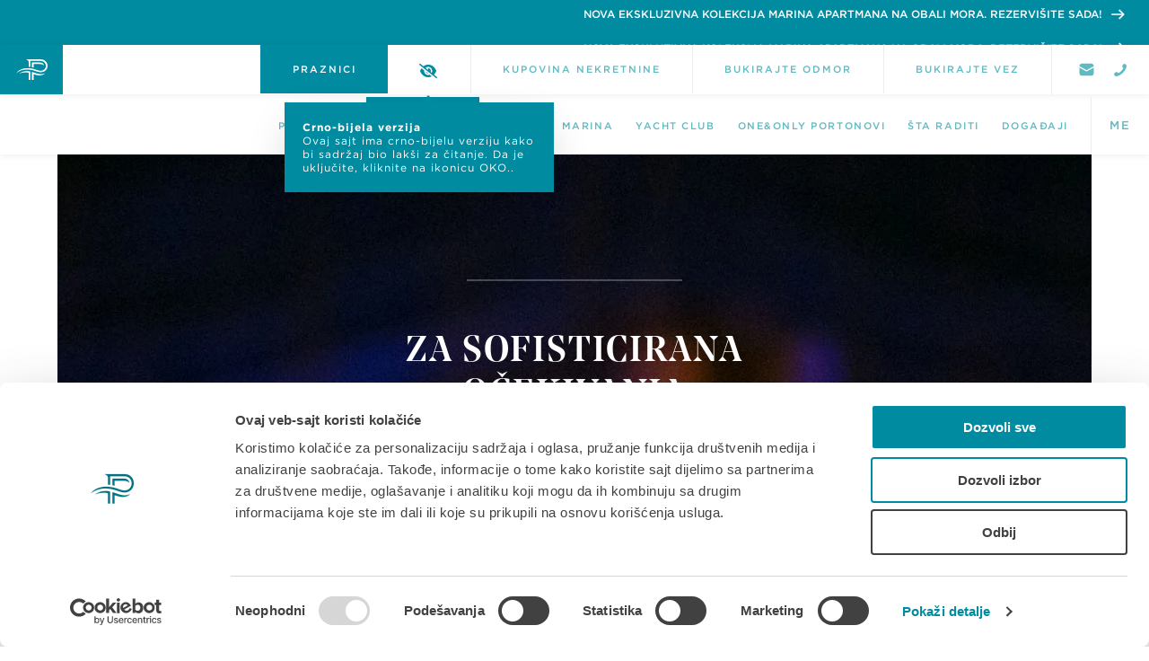

--- FILE ---
content_type: text/html; charset=UTF-8
request_url: https://portonovi.com/me/annual-calendar/sunset-yoga-sessions
body_size: 25807
content:
<!DOCTYPE html>
<!--[if lt IE 9]>
<html lang="sr-ME"  class="oldie"> <![endif]-->
<!--[if gt IE 10]><!-->
<html lang="sr-ME" id="html">
<!--<![endif]-->
<head>
    
<title>Portonovi Dešavanja | Joga uz zalazak sunca</title>
<meta name="title" content="Portonovi Dešavanja | Joga uz zalazak sunca">
<meta name="description" content="Doživite vrhunsku relaksaciju, podmlađivanje i unutrašnji mir na našim joga seansama uz zalaske sunca! Rezervišite svoje mjesto sada za samo 10 EUR po sesi">
<meta name="keywords" content="">
<link rel="canonical" href="https://portonovi.com/me/annual-calendar/sunset-yoga-sessions">
<meta name="robots" content="index, follow">




    <meta property="og:title" content="Portonovi Dešavanja | Joga uz zalazak sunca">
    <meta property="og:description" content="Doživite vrhunsku relaksaciju, podmlađivanje i unutrašnji mir na našim joga seansama uz zalaske sunca! Rezervišite svoje mjesto sada za samo 10 EUR po sesiji.">
    <meta property="og:site_name" content="Portonovi">
    <meta property="og:url" content="https://portonovi.com/me/annual-calendar/sunset-yoga-sessions">

    
            
        <meta property="og:image" content="https://www.portonovi.com/storage/app/media/webp/Events/portonovi/portonovi-sunset-yoga-2.webp">

    
    
    <meta name="twitter:description" content="Doživite vrhunsku relaksaciju, podmlađivanje i unutrašnji mir na našim joga seansama uz zalaske sunca! Rezervišite svoje mjesto sada za samo 10 EUR po sesiji.">
    <meta name="twitter:title" content="Portonovi Dešavanja | Joga uz zalazak sunca">
    <meta name="twitter:image" content="/webp/Events/portonovi/portonovi-sunset-yoga-2.webp">

    <meta charset="utf-8"/>
<meta http-equiv="x-ua-compatible" content="ie=edge">
<meta name="viewport" content="width=device-width, initial-scale=1.0">
<meta charset="UTF-8">
<meta http-equiv="X-UA-Compatible" content="IE=edge,chrome=1"/>
<meta http-equiv="Content-Type" content="text/html; charset=utf-8"/>
<meta name="google-site-verification" content="WSqzYlgbuBmZjzqEg_urIewNpW0fAAX8h1mIj5nXpig" />
<meta name="ahrefs-site-verification" content="d7e2b8d21799288521e8e04738b5be4963e07bf87b1df18fa5650eafcdf05de2">
<meta name="facebook-domain-verification" content="2s5xei0yf3ckcblu2eltnla61p89is" />


        <link rel="alternate" href="https://portonovi.com/en/annual-calendar/sunset-yoga-sessions" hreflang="x-default">
        <link rel="alternate" href="https://portonovi.com/en/annual-calendar/sunset-yoga-sessions" hreflang="en">
        <link rel="alternate" href="https://portonovi.com/me/annual-calendar/sunset-yoga-sessions" hreflang="sr-ME">
        <link rel="alternate" href="https://portonovi.com/ru/annual-calendar/sunset-yoga-sessions" hreflang="ru">
<!-- HREFLANG MACRO   -->
<link rel="icon" type="image/png" sizes="16x16" href="https://portonovi.com/themes/portonovi/assets/favicon/favicon.ico">
<link rel="icon" type="image/png" sizes="16x16" href="https://portonovi.com/themes/portonovi/assets/favicon/favicon-16x16.png">
<link rel="icon" type="image/png" sizes="32x32" href="https://portonovi.com/themes/portonovi/assets/favicon/favicon-32x32.png">
<link rel="apple-touch-icon" sizes="120x120" href="https://portonovi.com/themes/portonovi/assets/favicon/apple-icon-120x120.png">
<link rel="apple-touch-icon" sizes="144x144" href="https://portonovi.com/themes/portonovi/assets/favicon/apple-icon-144x144.png">
<link rel="apple-touch-icon" sizes="152x152" href="https://portonovi.com/themes/portonovi/assets/favicon/apple-icon-152x152.png">
<link rel="apple-touch-icon" sizes="167x167" href="https://portonovi.com/themes/portonovi/assets/favicon/apple-icon-167x167.png">
<link rel="apple-touch-icon" sizes="180x180" href="https://portonovi.com/themes/portonovi/assets/favicon/apple-icon-180x180.png">
<meta name="msapplication-TileColor" content="#006E7A">
<meta name="msapplication-TileImage" content="/ms-icon-144x144.png">
<META HTTP-EQUIV="Content-type" CONTENT="text/html; charset=UTF-8">
<meta name="facebook-domain-verification" content="at1ymlq7ggkyythgl7ntest7t1wzhc" />
<link rel="stylesheet" href="https://portonovi.com/themes/portonovi/assets/Scripts/flickity/flickity.min.css">
<link rel="stylesheet" type="text/css" href="https://cloud.typography.com/6080432/7538212/css/fonts.css"/>
<link href="https://portonovi.com/themes/portonovi/assets/fullcalendar/lib/main.min.css" rel='stylesheet'/>
<link href="https://cdn.jsdelivr.net/npm/bootstrap@5.2.0/dist/css/bootstrap.min.css" rel="stylesheet" integrity="sha384-gH2yIJqKdNHPEq0n4Mqa/HGKIhSkIHeL5AyhkYV8i59U5AR6csBvApHHNl/vI1Bx" crossorigin="anonymous">
<link rel="stylesheet" href="https://stackpath.bootstrapcdn.com/bootstrap/4.1.1/css/bootstrap.min.css">
<link rel="stylesheet" href="https://cdnjs.cloudflare.com/ajax/libs/bootstrap-select/1.13.1/css/bootstrap-select.css" />

<link href="https://cdnjs.cloudflare.com/ajax/libs/bootstrap-datepicker/1.3.0/css/datepicker.css" rel="stylesheet" type="text/css" />
<link rel="stylesheet" href="https://cdnjs.cloudflare.com/ajax/libs/font-awesome/6.0.0-beta3/css/all.min.css" integrity="sha512-Fo3rlrZj/k7ujTnHg4CGR2D7kSs0v4LLanw2qksYuRlEzO+tcaEPQogQ0KaoGN26/zrn20ImR1DfuLWnOo7aBA==" crossorigin="anonymous" referrerpolicy="no-referrer" />
<link rel="stylesheet" href="https://portonovi.com/themes/portonovi/assets/Scripts/intelInput/intlTelInput.min.css?v1.36">
<link rel="stylesheet" href="https://portonovi.com/themes/portonovi/assets/Scripts/nice-select/css/nice-select.min.css?v1.36">
<link rel="stylesheet" href="https://portonovi.com/themes/portonovi/assets/css/style.min.css?v92.7">
<link rel="stylesheet" href="https://portonovi.com/themes/portonovi/assets/css/font.css?v1.93">
<link rel="stylesheet" href="https://portonovi.com/themes/portonovi/assets/css/callback.css?v1.96">
<link rel="stylesheet" href="https://portonovi.com/themes/portonovi/assets/Scripts/datepicker/datepicker.min.css">

<link rel="stylesheet" href="https://portonovi.com/themes/portonovi/assets/Scripts/multiselect/bootstrap-multiselect.min.css">


<link rel="stylesheet" type="text/css" href="https://portonovi.com/themes/portonovi/assets/Scripts/daterangepicker/daterangepicker.css" />

<link href="https://portonovi.com/themes/portonovi/assets/Scripts/aos/aos.css" rel="stylesheet">


<link rel="stylesheet" href="https://portonovi.com/themes/portonovi/assets/css/back.min.css?1.2.1">

<link rel="stylesheet" href="https://portonovi.com/themes/portonovi/assets/css/back-new.css?1.3.2">









<!-- Google Tag Manager -->
<script>(function(w,d,s,l,i){w[l]=w[l]||[];w[l].push({'gtm.start':
            new Date().getTime(),event:'gtm.js'});var f=d.getElementsByTagName(s)[0],
        j=d.createElement(s),dl=l!='dataLayer'?'&l='+l:'';j.async=true;j.src=
        'https://www.googletagmanager.com/gtm.js?id='+i+dl;f.parentNode.insertBefore(j,f);
    })(window,document,'script','dataLayer','GTM-TBT9WPR');</script>
<!-- End Google Tag Manager -->




<!-- <script>
    var input=document.querySelector('#phone');
      var iti=window.intlTelInput(input,{
          utilsScript:'js/main/utils.js',
          initialCountry:'az',
          // nationalMode:'true',
          separateDialCode:'false'

      })
  </script> -->

<style>
    .grecaptcha-badge{
        display: none;
    }
</style>

<style>

@media(max-width:1500px){
    .nav-link{
        font-size: 1.1rem;
    }
    .book-btn{
        font-size: 1.1rem;
    }
}
@media (max-width: 1023.98px){
.nav-link {
  font-family: "NoeDisplay-Medium";
  font-weight: normal;
  font-size: 2.8rem;
  line-height: 3.2rem;
  text-transform: none;
  letter-spacing: 0;
  display: inline-block;
}
}

</style>




    <META HTTP-EQUIV="Content-type" CONTENT="text/html; charset=UTF-8">

    <script src="https://www.google.com/recaptcha/api.js?onload=CaptchaCallback&render=explicit" async defer></script>

    <script type="text/javascript">
        var CaptchaCallback = function () {
            grecaptcha.render('RecaptchaFieldContact', {'sitekey': '6Lf1hgAfAAAAANz9RqlPBCJSHUXG1-cLy7bV5Xf_'});
            grecaptcha.render('RecaptchaFieldContact2', {'sitekey': '6Lf1hgAfAAAAANz9RqlPBCJSHUXG1-cLy7bV5Xf_'});
        };
    </script>
    <script>
        function timestamp() {
            var response = document.getElementById("g-recaptcha-response");
            if (response == null || response.value.trim() == "") {
                var elems = JSON.parse(document.getElementsByName("captcha_settings")[0].value);
                elems["ts"] = JSON.stringify(new Date().getTime());
                document.getElementsByName("captcha_settings")[0].value = JSON.stringify(elems);
            }

        }

        setInterval(timestamp, 500);
    </script> 

<script defer src="https://cdn.corpowid.com/corpowid.js"  data-corpowid-lang="en"  data-account="b0b54013-25dd-4097-990a-291e1c7e65a6" ></script>

</head>

<body class="newsContentPage  ">


<!-- Google Tag Manager (noscript) -->
<noscript><iframe src="https://www.googletagmanager.com/ns.html?id=GTM-TBT9WPR"
                  height="0" width="0" style="display:none;visibility:hidden"></iframe></noscript>
<!-- End Google Tag Manager (noscript) -->


<style>
    .hero__image {
        width: 100%;
        height: 100%;
        object-fit: cover;
    }
    .news-post__copy img {
    padding-top: 0px;
    padding-bottom: 0px;
}
    .see-do__logo {
   
    background:#fff;
    }
    html[lang="ru"] .rental-offers .offer-item .heading-std{
        height: 7.6rem;
    }
    #top-wrapper {
        top: 50px;
    }
    
    .banner {
        background: #008BA1;
        padding: 1.6rem;
        position: fixed;
        top: 0;
        right: 0;
        left: 0;
        width: 100%;
        display: flex;
        justify-content: flex-end;
        align-items: center;
        z-index: 200000;
        height: 50px;
        padding-right:0;
    }
    
    .banner a {
        color: #FFF;
        font-size: 12px;
        font-style: normal;
        font-weight: 500;
        line-height: normal;
        text-transform: uppercase;
        display: flex;
        align-items: center;
        position: relative;
        height: 110%;
        width: 590px;
    }

    html[lang="sr-ME"] .banner a{
        width:640px
    }
     html[lang="ru"] .banner a{
        width:885px
    }
    
    .banner a svg {
        width: 1.5rem;
        height: 1.5rem;
        transition: all .3s ease-in-out;
        position: absolute;
        right: 1.5rem;
        top: 50%;
        transform: translateY(-50%);
    }
    
    .content {
        position: absolute;
        overflow: hidden;
        left: 10px;
        color: white;
        transition: top .4s ease-out;
        padding-right: 4rem;
    }
    
    .top {
        top: 6px;
        animation: moveTop 6s ease infinite;
    }
    
    .bottom {
        top: 40px;
        animation: moveBottom 6s ease infinite;
    }
    .banner a:hover svg{
        right:1rem;
    }
    
    @keyframes moveTop {
        0% { top: 6px; }
        10% { top: -40px; }
        100% { top: -40px; }
    }
    
    @keyframes moveBottom {
        0% { top: 40px; }
        10% { top: 6px; }
        100% { top: 6px; }
    }
    
    @keyframes moveTop2 {
        0% { top: 8px; }
        10% { top: -42px; }
        100% { top: -42px; }
    }
    
    @keyframes moveBottom2 {
        0% { top: 42px; }
        10% { top: 8px; }
        100% { top: 8px; }
    }
    
    .banner a:hover .top,
    .banner a:hover .bottom {
        animation-play-state: paused;
    }
    
    @media(max-width: 600px) {
        .banner a {
            font-size: 10px;
            padding-right: 2rem;
        }
        .banner a svg {
            width: 1rem;
            height: 1rem;
        }
        #top-wrapper {
            top: 44px;
        }
    }
    
    @media(max-width: 500px) {
        .banner a {
            font-size: 9px;
            width:100%;
            padding-right:0;
            height:60%;
        }
           .content {
       text-align:center;
    }
    
        .banner {
            padding: 1rem;
        }
        .content{
            padding-left:1rem;
        }
        #top-wrapper {
            top: 50px;
        }
    }
    
    @media(max-width: 450px) {
        .banner a {
            font-size: 10px;
            height:120%;
    
        }
        .content{
            padding-left:0;
            padding-right:2rem;
            left:0;
            width:100%;
               display:flex;
            flex-direction:column;
            align-items:center;
            padding-right:0;
        }
        .content span{
            margin-top:.5rem;
        }
        .banner a svg{
            right:0rem;
            position:relative;
            top:auto;
            transform:unset;
        }
    
       
    .top {
        top: 8px;
        animation: moveTop2 6s ease infinite;
    }
    
    .bottom {
        top: 42px;
        animation: moveBottom2 6s ease infinite;
    }
    }
    
    @media(max-width: 400px) {
        .banner a {
            font-size: 8px;
        }
      
    }
    </style>
    
    <div class="banner">
        <a href="https://marina-apartments.portonovi.com/me?utm_source=homepage&utm_medium=banner_mne&utm_campaign=homepage_banner&utm_id=banner">
            <span class="top content">  NOVA EKSKLUZIVNA KOLEKCIJA MARINA APARTMANA NA OBALI MORA.
            <span>
           REZERVIŠITE SADA!  <svg xmlns="http://www.w3.org/2000/svg" width="20" height="15" viewBox="0 0 20 15" fill="none">
                <path d="M18.376 7.5L19.188 6.70941L20 7.5L19.188 8.29059L18.376 7.5ZM1.1485 8.61823C0.843899 8.61823 0.551772 8.50042 0.336387 8.29071C0.121001 8.081 -7.28937e-07 7.79657 -7.28937e-07 7.5C-7.28937e-07 7.20343 0.121001 6.919 0.336387 6.70929C0.551772 6.49958 0.843899 6.38176 1.1485 6.38176V8.61823ZM12.297 0L19.188 6.70941L17.564 8.29059L10.673 1.58118L12.297 0ZM19.188 8.29059L12.297 15L10.673 13.4188L17.564 6.70941L19.188 8.29059ZM18.376 8.61823H1.1485V6.38176H18.376V8.61823Z" fill="white"/>
            </svg>
            </span>
            
            </span>
            <span class="bottom content"> NOVA EKSKLUZIVNA KOLEKCIJA MARINA APARTMANA NA OBALI MORA.
            
            <span>
            
           REZERVIŠITE SADA! <svg xmlns="http://www.w3.org/2000/svg" width="20" height="15" viewBox="0 0 20 15" fill="none">
                <path d="M18.376 7.5L19.188 6.70941L20 7.5L19.188 8.29059L18.376 7.5ZM1.1485 8.61823C0.843899 8.61823 0.551772 8.50042 0.336387 8.29071C0.121001 8.081 -7.28937e-07 7.79657 -7.28937e-07 7.5C-7.28937e-07 7.20343 0.121001 6.919 0.336387 6.70929C0.551772 6.49958 0.843899 6.38176 1.1485 6.38176V8.61823ZM12.297 0L19.188 6.70941L17.564 8.29059L10.673 1.58118L12.297 0ZM19.188 8.29059L12.297 15L10.673 13.4188L17.564 6.70941L19.188 8.29059ZM18.376 8.61823H1.1485V6.38176H18.376V8.61823Z" fill="white"/>
            </svg>
            </span>
            </span>
        </a>
    </div>
    
    
    
    
    
    <header id="top-wrapper">
        <div id="logo-wrapper">
            <a  href="https://portonovi.com/me">
                <svg id="logo" xmlns="http://www.w3.org/2000/svg" viewBox="0 0 600 364">
                    <g class="portonovi-logo">
                        <g class="MONTENEGRO">
                            <path class="letter"
                                  d="M466.73 349.55a13.86 13.86 0 00-27.68 1.4v.05a13.85 13.85 0 0027.67-1.4zm-6 .81c0 4.55-3.2 8.26-7.82 8.26s-7.9-3.79-7.9-8.33v-.08c0-4.54 3.21-8.26 7.83-8.26s7.89 3.79 7.89 8.34z"/>
                            <path class="letter"
                                  d="M423.82 354.07a8.21 8.21 0 005.58-8.22v-.07a8.4 8.4 0 00-2.23-6.06c-1.72-1.75-4.29-2.69-7.6-2.69h-11.92v26.52h5.74v-8.49h4.5l5.59 8.49h6.71zm-.23-7.91c0 2.23-1.6 3.75-4.39 3.75h-5.81v-7.61h5.7c2.79 0 4.5 1.28 4.5 3.78z"/>
                            <path class="letter"
                                  d="M370.94 350.29v.07c0 7.85 5.59 13.64 13.71 13.64a16.74 16.74 0 0011.14-4.21v-11.51h-11.33v5h5.77v3.79a9 9 0 01-5.4 1.59c-4.61 0-7.89-3.57-7.89-8.41v-.08c0-4.51 3.31-8.26 7.49-8.26a9.53 9.53 0 016.81 2.69l3.61-4.43a14.15 14.15 0 00-10.24-3.64 13.5 13.5 0 00-13.67 13.72"/>
                            <path class="letter"
                                  d="M361.2 337.03h-19.67v26.52h19.86v-5.19h-14.16v-5.57h12.29v-5.19h-12.29v-5.38h13.97v-5.19z"/>
                            <path class="letter"
                                  d="M310.29 337.03H305v26.52h5.66v-16.86l12.63 16.86h4.88v-26.52h-5.66v16.33l-12.22-16.33z"/>
                            <path class="letter"
                                  d="M293.02 337.03h-19.67v26.52h19.86v-5.19h-14.16v-5.57h12.29v-5.19h-12.29v-5.38h13.97v-5.19z"/>
                            <path class="letter" d="M263.24 337.03h-21.61v5.38h7.94v21.14h5.74v-21.14h7.93v-5.38z"/>
                            <path class="letter"
                                  d="M213.75 337.03h-5.28v26.52h5.66v-16.86l12.63 16.86h4.87v-26.52h-5.66v16.33l-12.22-16.33z"/>
                            <path class="letter"
                                  d="M183.94 336.57A13.6 13.6 0 00170 350.29v.07a13.86 13.86 0 0027.71-.07v-.08a13.47 13.47 0 00-13.77-13.64zm7.82 13.79c0 4.55-3.21 8.26-7.82 8.26s-7.9-3.79-7.9-8.33v-.08c0-4.54 3.2-8.26 7.82-8.26s7.9 3.79 7.9 8.34z"/>
                            <path class="letter"
                                  d="M139.43 337.03h-6.18v26.52h5.63v-17.2l7.26 11.21h.15l7.34-11.33v17.32h5.7v-26.52h-6.19l-6.85 11.21-6.86-11.21z"/>
                        </g>
                        <g class="PORTONOVI">
                            <path class="letter"
                                  d="M592.32 226.07h-10.53v2.26a14 14 0 015.88 3.13 7.62 7.62 0 012.05 5.4v47.73H600v-58.52z"/>
                            <path class="letter"
                                  d="M556.54 226.07l-17.55 45-17.64-45h-15.58v2.25a14 14 0 015.87 3.14 6.23 6.23 0 011.39 2.07L534.22 285h9.2l24.24-58.94z"/>
                            <path class="letter"
                                  d="M467.16 225.07c-18 0-30.68 13.79-30.68 30.26v.17c0 16.47 12.54 30.1 30.52 30.1s30.68-13.8 30.68-30.27v-.16c0-16.47-12.54-30.1-30.52-30.1zm19.74 30.43c0 11.37-8.11 20.57-19.74 20.57s-19.89-9.37-19.89-20.74v-.16c0-11.37 8.11-20.57 19.73-20.57s19.9 9.36 19.9 20.73z"/>
                            <path class="letter"
                                  d="M404.05 226.07v40.47l-31.35-40.47h-17.46v2.26a13.94 13.94 0 015.87 3.13 7.67 7.67 0 012.06 5.64v47.49h10.12V243l32.27 41.63h8.61v-58.56z"/>
                            <path class="letter"
                                  d="M309.51 225.07c-18 0-30.68 13.79-30.68 30.26v.17c0 16.47 12.54 30.1 30.51 30.1S340 271.8 340 255.33v-.16c0-16.47-12.52-30.1-30.49-30.1zm19.73 30.43c0 11.37-8.11 20.57-19.73 20.57s-19.9-9.37-19.9-20.74v-.16c0-11.37 8.11-20.57 19.73-20.57s19.9 9.36 19.9 20.73z"/>
                            <path class="letter" d="M219.2 235.6h18.64v49h10.29v-49h18.64v-9.53H219.2v9.53z"/>
                            <path class="letter"
                                  d="M202.56 244.72v-.17a17.72 17.72 0 00-4.85-12.63c-3.77-3.67-9.53-5.85-16.89-5.85h-34v2.25a13.88 13.88 0 015.87 3.14 7.62 7.62 0 012.06 5.68V284.58H165V264.2h12.87l14.38 20.39h12.21l-15.8-22.15c8.13-2.34 13.9-8.11 13.9-17.72zM165 255.08v-19.64h15c7.61 0 12.13 3.42 12.13 9.69v.17c0 5.94-4.69 9.78-12 9.78z"/>
                            <path class="letter"
                                  d="M101.07 225.07c-18 0-30.68 13.79-30.68 30.26v.17c0 16.47 12.54 30.1 30.52 30.1s30.68-13.8 30.68-30.27v-.16c0-16.47-12.54-30.1-30.52-30.1zm19.73 30.43c0 11.37-8.11 20.57-19.73 20.57s-19.89-9.37-19.89-20.74v-.16c0-11.37 8.11-20.57 19.73-20.57s19.89 9.4 19.89 20.73z"/>
                            <path class="letter"
                                  d="M31 226.07H0v2.25a13.88 13.88 0 015.87 3.14 7.75 7.75 0 012.07 5.82V284.58h10.28v-18.8h11.62c12.88 0 23.41-6.85 23.41-20v-.16c0-11.77-8.52-19.55-22.25-19.55zm11.79 20c0 6.11-4.85 10.45-12.62 10.45h-12v-21.08h12c7.69 0 12.62 3.59 12.62 10.45z"/>
                        </g>
                        <g class="Monogram">
                            <path class="PATH04"
                                  d="M246.38 91.67c-26.54 0-50.14 13-56.48 18l.28.27c10.49-3.35 21.4-8.68 48.39-8.68a97.54 97.54 0 0121.13 2.85v56.24h11.81V94.73a112.14 112.14 0 00-25.13-3.06z"/>
                            <path class="PATH03"
                                  d="M349.19 24.53h-64.83v36c3.9.79 7.87 1.69 11.8 2.74V36.33h51.63c19.16-.08 28 9.44 29.47 10.7-.02-.84-2-22.5-28.07-22.5z"/>
                            <path class="PATH02"
                                  d="M352 115.44c-14.68 0-30.15-4.75-44.68-9.89l-2.85-1c-6.44-2.28-13.08-4.65-20.05-6.66v62.5h11.8v-45.71s4.06 1.32 10 3.08c9.66 2.86 24.28 6.72 34.57 6.72a61.06 61.06 0 0032.95-9.12 46.9 46.9 0 008.43-6.58l-.27-.27c-8.9 4.65-18.72 6.93-29.9 6.93z"/>
                            <path class="PATH01"
                                  d="M402 50.71C401.86 20.11 381 0 350.59 0H243.44v1.93c5.16 1.56 9.21 3.75 12 6.5s4.2 6.52 4.35 11.44v37.49c3.31.21 6.6.51 9.82.89l2 .24V11.81h79.79c14.89 0 38.78 9.79 38.78 38.9 0 21.37-17.09 38.1-38.91 38.1-8.33 0-19.63-2.63-35.58-8.26-15.75-5.57-37.62-12.1-67.11-12.1-29.81 0-52.39 10-64.78 18.9a90.91 90.91 0 00-17.43 16.32l.23.24c16.4-12.44 43.21-25.78 78.81-25.78 21.12 0 42.77 4.26 66.7 12.73 15.27 5.4 27.77 9 39.16 9 28.44 0 50.71-21.58 50.71-49.14z"/>
                        </g>
                    </g>
                </svg>
                <svg version="1.1" id="logo-mob" xmlns="http://www.w3.org/2000/svg" x="0" y="0" viewBox="0 0 276 188"
                     xml:space="preserve">
                        <g>
                            <path class="path04"
                                  d="M165.5 123.2c-8.6-3.1-17.7-6.4-27.2-9.1v74h14.6v-54s28.3 12.1 51.4 12.1c34.7 0 51.1-21.4 51.1-21.4-11.4 6.8-23.9 10-38 10-16.3-.1-33.2-5-51.9-11.6"/>
                            <path class="path03"
                                  d="M209.3 43.2c27.2 0 34.2 13.6 34.2 13.6 0-19.7-16.1-28.3-37.5-28.3h-67.7v42.9c5 1 9.9 2.2 14.6 3.5V43.2h56.4z"/>
                            <path class="path02"
                                  d="M26.4 130s27.6-11.3 54.2-11.3c21.5 0 29.2 4.2 29.2 4.2V188h14.6v-77.1c-9.7-2.5-19.7-3.8-29.7-3.9-40.3-.1-68.3 22.9-68.3 23"/>
                            <path class="path01"
                                  d="M216.6 0H90.7v3c6.1 1.8 10.8 4.3 14.1 7.6 3.1 3 4.8 7.4 4.9 13v44.1c5 .3 9.9.8 14.6 1.4V14.6h92.2c24.8.1 44.8 20.2 44.8 45s-20.1 44-44.8 44c-11 0-25.3-3.9-41.2-9.6-22.2-7.9-46.9-14-78.2-14C29.7 80 0 125.7 0 125.7c26.5-21.8 59.8-33.6 94.2-33.3 28.9 0 54.5 6.6 76.7 14.5 17.2 6.1 32.2 10.5 45.7 10.5 32.8 0 59.4-24.9 59.4-57.8C276 26.8 249.4.1 216.6 0"/>
                        </g>
                        </svg>
    
            </a>
        </div>
    
        <section id="book-wrapper">
            <div id="co-ords">
    
                <a  href="/me/contact">
    
                    <img src="https://portonovi.com/themes/portonovi/assets/images/contact3.svg" class="mail-icon mail-icon-green" style="margin-right: 5px;" alt="">
                    <img src="https://portonovi.com/themes/portonovi/assets/img/contact-gold.svg" class="mail-icon" style="margin-right: 5px;" alt="">
     
                </a>
                <a  href="tel:+382 67 994 994" style="display:flex;align-items: center;justify-content: center;">
                    <img src="https://portonovi.com/themes/portonovi/assets/images/phone.svg"alt="" class="phone-img" style="">
                    <img src="https://portonovi.com/themes/portonovi/assets/img/phone-gold.svg"alt="" class="phone-img" style="">
    
                </a>
                <!-- <img id="co-ords__icon" src="https://portonovi.com/themes/portonovi/assets/resources/images/coord-icon.svg"/> -->
            </div>
    
    
    
            <a  class="book-btn" title="BUKIRAJTE VEZ" href="https://portonovi.com/me/book-berth"  >
                BUKIRAJTE VEZ
            </a>
    
            <a  class="book-btn" target="_blank" href="https://be.synxis.com/?adult=1&arrive=2022-02-02&chain=10205&child=0&clearcache=all&config=portonovi&configcode=portonovi&currency=EUR&depart=2022-02-03&hotel=8483&level=hotel&locale=en-US&nocache=true&notrack=true&rooms=1&theme=portonovi&themecode=portonovi">BUKIRAJTE ODMOR</a>
    
    
            <a  class="book-btn" title="KUPOVINA NEKRETNINE" href="https://portonovi.com/me/contact" target="_blank">
                KUPOVINA NEKRETNINE
            </a>
            <div class="menu-btn">
                <div class="menu-btn__burger">
                    <span></span>
                </div>
            </div>
    
            <div id="nav-lang-mob" class="language-dropdown">
                <ul class="lang-list">
                                                                        <li class="lang-item " title="EN">
    
                                <a  data-request-data="locale:'en'" href="javascript:void(0);"
                                   data-request="onSwitchLocale">EN</a>
                            </li>
                                                                                                <li class="lang-item " title="RU">
    
                                <a  data-request-data="locale:'ru'" href="javascript:void(0);"
                                   data-request="onSwitchLocale">RU</a>
                            </li>
                                                                                                <li class="lang-item selected" title="ME">
                                <a  href="javascript:void(0);"><span>ME</span></a>
                            </li>
                                                
                </ul>
            </div>
            <a  href="javascript:void(0)" class="eye-btn" style="float: right;">
    
                <i class="fa-solid fa-eye-slash"></i>
    
                <span class="eye-popup">
                   <strong> Crno-bijela verzija</strong></br>
                   Ovaj sajt ima crno-bijelu verziju kako bi sadržaj bio lakši za čitanje. Da je uključite, kliknite na ikonicu OKO..
    
                    <strong class="no-lang no-lang-1">Zvučna pratnja</strong>
                   <span class="no-lang"> Ovaj sajt sadrži zvučnu pratnju. Da preslušate tekst, označite ga mišem i kliknite na ikonicu koja će se pojaviti..</span>
                </span>
            </a>
            <a  class="book-btn book-btn-festive festive-btn sparkley-btn"" style="background:#008ba1;" title="PRAZNICI" href="/festiveseason" target="_blank">
                PRAZNICI
            </a>
    
       
    
        </section>
        <nav id="nav-wrapper">
            <div id="nav-wrapper__inner" class="clearfix">
                <style>
                    .book-btn-mob{
                        min-height: 82px;
                    }
                </style>
                <a  class="book-btn book-btn-mob" id="book-berth-mob" title="BUKIRAJTE VEZ" href="https://portonovi.com/me/book-berth"
                   >
                    BUKIRAJTE VEZ
                </a>
    
    
    
                <a  class="book-btn book-btn-mob" target="_blank" href="https://be.synxis.com/?adult=1&arrive=2022-02-02&chain=10205&child=0&clearcache=all&config=portonovi&configcode=portonovi&currency=EUR&depart=2022-02-03&hotel=8483&level=hotel&locale=en-US&nocache=true&notrack=true&rooms=1&theme=portonovi&themecode=portonovi">BUKIRAJTE ODMOR</a>
    
                <a  class="book-btn book-btn-mob" id="book-now-mob" title="Property Enquiry"
                   href="https://portonovi.com/me/contact"
                   target="_blank">
                    KUPOVINA NEKRETNINE
                </a>
    
    
    
    
                <ul id="nav-main">
                     
                                                                        <li class="nav-item ">
                                <a  class="nav-link   "
                                   href="/festiveseason" > Festive season</a>
                            </li>
                                                                                                <li class="nav-item ">
                                <a  class="nav-link   "
                                   href="https://portonovi.com/me/portonovi" > Portonovi</a>
                            </li>
                                                                                                <li class="nav-item ">
                                <a  class="nav-link   "
                                   href="https://portonovi.com/me/residences" > NEKRETNINE</a>
                            </li>
                                                                                                <li class="nav-item ">
                                <a  class="nav-link   "
                                   href="https://portonovi.com/me/rental" > Rizort</a>
                            </li>
                                                                                                <li class="nav-item ">
                                <a  class="nav-link   "
                                   href="https://portonovi.com/me/marina" > Marina</a>
                            </li>
                                                                                                <li class="nav-item ">
                                <a  class="nav-link   "
                                   href="https://yachtclub.portonovi.com/me" target="_blank"> Yacht Club</a>
                            </li>
                                                                                                <li class="nav-item ">
                                <a  class="nav-link   "
                                   href="https://portonovi.com/me/oneonly-resort" > One&amp;Only Portonovi</a>
                            </li>
                                                                                                <li class="nav-item ">
                                <a  class="nav-link   "
                                   href="https://portonovi.com/me/see-do" > Šta raditi</a>
                            </li>
                                                                                                <li class="nav-item ">
                                <a  class="nav-link   "
                                   href="https://portonovi.com/me/annual-calendar" > DOGAĐAJI</a>
                            </li>
                                                
                    <div id="co-ords-mob">
                        <a  href="/me/contact">
    
                            <img src="https://portonovi.com/themes/portonovi/assets/images/contact3.svg" class="mail-icon" style="margin-right: 5px;" alt="">
                            <img src="https://portonovi.com/themes/portonovi/assets/img/contact-gold.svg" class="mail-icon" style="margin-right: 5px;" alt="">
    
                        </a>
                        <a  href="tel:+382 67 994 994" style="display:flex;align-items: center;justify-content: center;">
                            <img src="https://portonovi.com/themes/portonovi/assets/images/phone.svg"alt="" class="phone-img" style="">
                            <img src="https://portonovi.com/themes/portonovi/assets/img/phone-gold.svg"alt="" class="phone-img" style="">
    
                        </a>
                    </div>
    
                </ul>
                <div id="nav-lang" class="language-dropdown">
                    <label for="toggle" class="lang-selected" title="Click to select the language">
                                                        
                                                                                    
                                                                                                                <span class="lang-text">ME</span>
                                                        
                    </label>
                    <ul class="lang-list">
    
                                                                                    <li class="lang-item " title="EN">
    
                                    <a  data-request-data="locale:'en'" href="javascript:void(0);"
                                       data-request="onSwitchLocale">EN</a>
                                </li>
                                                                                                                <li class="lang-item " title="RU">
    
                                    <a  data-request-data="locale:'ru'" href="javascript:void(0);"
                                       data-request="onSwitchLocale">RU</a>
                                </li>
                                                                                                                <li class="lang-item selected" title="ME">
                                    <a  href="javascript:void(0);"><span>ME</span></a>
                                </li>
                                                        
    
                    </ul>
                </div>
    
    
            </div>
        </nav>
    
    
    </header>
    
    <style>
    
      
    
        .book-btn-festive::after{
            display:none;
        }
        .book-btn-festive-mob{
            display:none;
        }
    
        .mob-none{
            display: none;
        }
    
        @media(max-width:992px){
              .book-btn-festive-mob{
                display:block;
                background-color: #008BA1;
                color: #fff !important;
                padding: 26px 18px;
                margin: 0;
                position: relative;
                z-index: 2;
                font-family: "NoeDisplay-Medium";
            font-weight: normal;
            font-size: 2.8rem;
            line-height: 3.2rem;
            text-transform: none;
            letter-spacing: 0;
           
            }
            .mob-none{
                display: block;
            }
           
          
        }
        .policy-module{
            padding-top: 9rem;
        }
        #main-wrapper{
            padding-top: 5rem;
        }
        </style>
<section id="hero-wrapper" class="o-mg-btm-md">
    <div class="container-fluid">
        <div class="hero__module ">
            <div class="hero-parallax">
                <div class="hero__titles">

                    <h1>ZA SOFISTICIRANA OČEKIVANJA</h1>
                </div>
                <div class="hero__image-wrapper">

                    <img class="hero__image"
                         srcset="https://portonovi.com/storage/app/media/webp/Events/events-portonovi-resorts-activities-2023-1-2-1.webp?anchor=center&amp;mode=crop&amp;width=2000&amp;height=1250&amp;rnd=132473395726630000 2000w,
                     https://portonovi.com/storage/app/media/webp/Events/events-portonovi-resorts-activities-2023-1-2-1.webp?anchor=center&amp;mode=crop&amp;width=1440&amp;height=900&amp;rnd=132473395726630000 1440w,
                     https://portonovi.com/storage/app/media/webp/Events/events-portonovi-resorts-activities-2023-1-2-1.webp?anchor=center&amp;mode=crop&amp;width=1280&amp;height=800&amp;rnd=132473395726630000 1280w "
                         src="https://portonovi.com/storage/app/media/webp/Events/events-portonovi-resorts-activities-2023-1-2-1.webp?anchor=center&amp;mode=crop&amp;width=2000&amp;height=1250&amp;rnd=132473395726630000"
                         alt="">


                    <span class="scroll-btn">

                        <a href="#">

                            <span class="mouse">

                                <span>

                                </span>

                            </span>

                        </a>



                    </span>
                </div>
            </div>
        </div>
    </div>
</section>

<section class="event-filter eventDetail">
    <div class="container">
        <div class="row">
            <div class="col-lg-12 eventDetail__top">
                <a href="/annual-calendar" class="back_to_seedo nav_link"><i
                        class="fa-solid fa-arrow-left"></i>NAZAD NA GODIŠNJI KALENDAR DOGAĐAJA</a>
                <h2>
                    Joga uz zalazak sunca
                </h2>

                <div>
                                            <span class="eventItem__type">SPORT</span>
                                    </div>

            </div>

            <div class="col-lg-12">
                <div class="eventDetailItem">
                    <div class="eventDetailItem__left">
                        <img src="https://portonovi.com/storage/app/media/webp/Events/portonovi/portonovi-sunset-yoga-2.webp" class="eventDetailItem__img" alt="">
                    </div>
                    <div class="eventDetailItem__right">
                        <div class="event-detail__right">
                            <div class="cpopBox__timeAndLocation">
                                <div class="cpopBox__timeAndLocation--time">
                                    <span>
                                        <i class="fas fa-clock"></i>

                                        <span class="cpopBox__timeloctxt"> KADA</span>

                                    </span>
                                    <span class="cpopBox__date">
                                                                    Svake srijede i nedjelje
                                
                                                                    </span>
                                    <span class="cpopBox__time"></span>

                                </div>
                                <div class="cpopBox__timeAndLocation--location">
                                    <span>

                                        <i class="fas fa-map-marker-alt"></i>
                                        <span class="cpopBox__timeloctxt">GDJE</span>

                                    </span>
                                    <span class="cpopBox__location">
                                                                                              Portonovi
                                                                                    </span>

                                </div>
                            </div>
                            <div class="cpopBox__note" style="display: block;">
                                <div class="line"></div>
                                <i class="fas fa-thumbtack"></i>
                                <span class="cpopBox__noteSpan"><span>VIŠE INFORMACIJA</span>
                                  <p><a href="mailto:trainingstudio@portonovi.com">trainingstudio@portonovi.com</a></p>

<p>Doživite istinsko opuštanje i podmlađivanje na našim jedinstvenim joga sesijama uz zalaske sunca u Portonovom. Svake srijede i nedjelje, počev od 19:30, možete se opustiti i pronaći unutrašnji mir u opuštajućoj atmosferi. Ove transformativne sesije nude svojevrstan bijeg od stvarnosti. Po pristupačnoj cijeni, za samo 10 EUR po sesiji, možete se prepustiti revitalizirajućem iskustvu koje hrani i tijelo i um.
	<br>Za prijavu kontaktirajte trainingstudio@portonovi.com ili +382 67 060 288.
	<br>
	<br>Molimo vas da dođete u Portonovi trening studio 10 minuta prije treninga i ne zaboravite ponijeti prostirku za jogu ili peškir.
	<br>Iskoristite ovu priliku da date prednost svom blagostanju i uživate u mirnoj ljepoti zalaska sunca. Rezervišite svoje mjesto i krenite na put opuštanja i samootkrivanja.</p>

                                </span>
                            </div>
                            <div class="cpopBox__footer">
                                <div class="line"></div>
                                <div class="cpopBox__footer--share"
                                     style="display: flex;align-items: center; justify-content: space-between;">
                                    <div style="display:flex">
                                        <svg class="eaec-share-icon" xmlns="http://www.w3.org/2000/svg" width="12"
                                             height="12" viewBox="0 0 12 12">
                                            <path
                                                d="M1.002 8.997L1 9l.003-.046c.015-1.028.116-2.338.8-3.484.955-1.57 1.96-2.422 4.672-2.512v-1.66c0-.09.1-.224.2-.269.101-.044.252-.044.352.045l4.923 3.544c.05.09.05.134.05.224s0 .18-.1.224L6.977 8.654c-.1.09-.251.09-.351.045-.1-.045-.201-.134-.201-.269V6.815c-2.01 0-2.914.135-4.772 3.05-.05.09-.2.135-.301.135h-.1A.342.342 0 0 1 1 9.686v-.224c0-.147 0-.302.002-.465z">
                                            </path>
                                        </svg>
                                        <span>PODIJELI</span>

                                        <div class="career-social social-links">


                                            <a rel="nofollow"
                                               href="https://www.facebook.com/sharer/sharer.php?u=https://portonovi.com/me/annual-calendar/sunset-yoga-sessions"
                                               title="" target="_blank">
                                                <svg xmlns="http://www.w3.org/2000/svg" width="24" height="24"
                                                     viewBox="0 0 24 24">
                                                    <path class="icon-facebook"
                                                          d="M24 12.073A12.037 12.037 0 0012 0 12.037 12.037 0 000 12.073 12.054 12.054 0 0010.125 24v-8.437H7.078v-3.49h3.047v-2.66c0-3.026 1.792-4.7 4.533-4.7a18.345 18.345 0 012.686.236V7.92h-1.513a1.74 1.74 0 00-1.956 1.885v2.265H17.2l-.532 3.49h-2.8V24A12.054 12.054 0 0024 12.073z"
                                                          fill="#fff"></path>
                                                </svg>
                                            </a>
                                            <a rel="nofollow"
                                               href="https://twitter.com/intent/tweet?url=https://portonovi.com/me/annual-calendar/sunset-yoga-sessions&amp;text=Joga uz zalazak sunca"
                                               title="" target="_blank">
                                                <svg xmlns="http://www.w3.org/2000/svg" width="24" height="24"
                                                     viewBox="0 0 24 24">
                                                    <path class="icon-twitter"
                                                          d="M24 12A12 12 0 1112 0a12 12 0 0112 12zM9.8 18.33a8.177 8.177 0 008.236-8.23c0-.126 0-.252-.006-.372a5.927 5.927 0 001.446-1.5 5.872 5.872 0 01-1.662.456 2.892 2.892 0 001.272-1.6 5.859 5.859 0 01-1.836.7 2.895 2.895 0 00-5 1.98 2.651 2.651 0 00.078.66A8.208 8.208 0 016.36 7.4a2.892 2.892 0 00.9 3.858 2.842 2.842 0 01-1.308-.36v.036a2.9 2.9 0 002.322 2.836 2.884 2.884 0 01-.762.1 2.762 2.762 0 01-.546-.054 2.889 2.889 0 002.7 2.01 5.816 5.816 0 01-3.594 1.236 5.261 5.261 0 01-.69-.042A8.061 8.061 0 009.8 18.33"
                                                          fill="#fff"></path>
                                                </svg>
                                            </a>
                                            <a rel="nofollow"
                                               href="https://www.linkedin.com/sharing/share-offsite/?url=https://portonovi.com/me/annual-calendar/sunset-yoga-sessions"
                                               title="" target="_blank">
                                                <svg xmlns="http://www.w3.org/2000/svg" width="24.001" height="24"
                                                     viewBox="0 0 24.001 24">
                                                    <path class="icon-linkedin"
                                                          d="M22.229 0H1.772A1.772 1.772 0 000 1.771v20.457A1.772 1.772 0 001.772 24h20.457a1.772 1.772 0 001.772-1.772V1.771A1.772 1.772 0 0022.229 0zM7.153 20.446H3.545V8.98h3.608zm-1.8-13.05a2.072 2.072 0 112.08-2.071 2.043 2.043 0 01-2.084 2.07zm15.102 13.059h-3.608v-6.26c0-1.847-.785-2.417-1.8-2.417a2.194 2.194 0 00-2.12 2.463v6.215H9.321V8.992h3.47v1.588h.046a3.937 3.937 0 013.43-1.91c2.013 0 4.189 1.194 4.189 4.7z"
                                                          fill="#fff"></path>
                                                </svg>
                                            </a>
                                        </div>
                                    </div>

                                    <div class="annual-share" style="margin-right:0;margin-top: 0;">
                                         <span style="font-size:15px">
                                             PODIJELITE PREKO
                                         </span>

                                        <div>
                                            <a href="whatsapp://send?text=Pogledaj događaje u Portonovom ovoga ljeta! %0a%0ahttps://portonovi.com/me/annual-calendar/sunset-yoga-sessions"
                                               class="whatsapp" target="_blank">
                                                <i class="fa-brands fa-whatsapp"></i>
                                            </a>
                                            <a href="viber://forward?text=Pogledaj događaje u Portonovom ovoga ljeta!  %0a%0ahttps://portonovi.com/me/annual-calendar/sunset-yoga-sessions"
                                               class="viber" target="_blank">
                                                <i class="fa-brands fa-viber"></i>
                                            </a>
                                            <a href="https://t.me/share/url?url=https://portonovi.com/me/annual-calendar/sunset-yoga-sessions&text=Pogledaj događaje u Portonovom ovoga ljeta!"
                                               class="telegram" target="_blank">
                                                <i class="fa-brands fa-telegram"></i>
                                            </a>
                                        </div>
                                    </div>
                                </div>
                                <div class="cpopBox__footer--btns">
                                    <div class="copy_link clipboard" onclick="Copy()" data-type="attribute"
                                         data-attr-name="data-clipboard-text" data-model="couponCode"
                                         data-clipboard-text="">
                                        <svg xmlns="http://www.w3.org/2000/svg" width="12" height="12"
                                             viewBox="0 0 12 12">
                                            <path class="eaec-share-link-icon"
                                                  d="M4.395 9.52l-.607.604a1.359 1.359 0 0 1-1.909 0 1.313 1.313 0 0 1-.392-.939c0-.354.14-.688.392-.939L4.114 6.03c.463-.46 1.334-1.136 1.97-.506A.743.743 0 1 0 7.13 4.468c-1.08-1.071-2.675-.873-4.064.506L.83 7.19A2.79 2.79 0 0 0 0 9.185c0 .754.295 1.462.832 1.994A2.833 2.833 0 0 0 2.833 12c.725 0 1.45-.274 2.002-.821l.608-.604a.743.743 0 1 0-1.048-1.054zM11.168.908c-1.16-1.15-2.78-1.213-3.854-.148l-.757.751a.743.743 0 1 0 1.048 1.055l.757-.75c.556-.553 1.284-.324 1.759.147.253.251.392.585.392.939s-.14.688-.392.939L7.736 6.205c-1.09 1.082-1.601.574-1.82.358A.744.744 0 0 0 4.87 7.618c.5.497 1.071.743 1.67.743.734 0 1.508-.37 2.245-1.1l2.384-2.366c.537-.533.832-1.24.832-1.994s-.296-1.462-.832-1.994z"></path>
                                        </svg>
                                        <span>ISKOPIRAJ LINK</span>
                                    </div>
                                    <textarea id="url" rows="1" cols="30" style="display:none;"></textarea>
                                                                        <div class="via_mail">
                                        <a href="mailto:events@portonovi.com">
                                            <svg class="eaec-share-email-icon" xmlns="http://www.w3.org/2000/svg"
                                                 width="12" height="12" viewBox="0 0 12 12">
                                                <path
                                                    d="M.396 2.749l5 2.778c.168.093.385.138.604.138.22 0 .436-.045.604-.138l5-2.778C11.762 2.66 12 2.492 12 2s0-1-.661-1H.66C0 1 0 1.535 0 2c0 .465.238.66.396.749zm11.346 1.379c-.37.2-4.911 2.657-5.138 2.778-.226.123-.385.139-.604.139-.219 0-.378-.016-.604-.139C5.169 6.785.628 4.328.258 4.128c-.26-.14-.258.024-.258.151v6.06c0 .289.372.661.661.661H11.34c.289 0 .661-.372.661-.661v-6.06c0-.127.003-.291-.258-.151z"></path>
                                            </svg>
                                            <span>VIŠE INFORMACIJA </span>
                                        </a>
                                    </div>

                                </div>
                                
                            </div>

                        </div>
                    </div>
                </div>
            </div>
        </div>


    </div>
    </div>
</section>
<!--  -->



<script src="https://code.jquery.com/jquery-3.5.1.min.js"
        integrity="sha256-9/aliU8dGd2tb6OSsuzixeV4y/faTqgFtohetphbbj0=" crossorigin="anonymous"></script>
<script>
    var $temp = $("<input>");
    var $url = $(location).attr('href');

    $('.clipboard').on('click', function () {
        $("body").append($temp);
        $temp.val($url).select();
        document.execCommand("copy");
        $temp.remove();
    })
</script>
<footer id="footer-wrapper" class="o-pd-top-lg">
    <div class="container">
        <div class="row footer-top-row">
            <div class="col-lg-2 col-xl-2 logo-block">
                <div class="logo-holder">
                    <svg version="1.1" class="mob-logo Monogram" xmlns="http://www.w3.org/2000/svg" x="0" y="0"
                         viewBox="0 0 276 188" xml:space="preserve">
                            <g>
                                <path class="path04"
                                      d="M165.5 123.2c-8.6-3.1-17.7-6.4-27.2-9.1v74h14.6v-54s28.3 12.1 51.4 12.1c34.7 0 51.1-21.4 51.1-21.4-11.4 6.8-23.9 10-38 10-16.3-.1-33.2-5-51.9-11.6"/>

                                <path class="path03"
                                      d="M209.3 43.2c27.2 0 34.2 13.6 34.2 13.6 0-19.7-16.1-28.3-37.5-28.3h-67.7v42.9c5 1 9.9 2.2 14.6 3.5V43.2h56.4z"/>

                                <path class="path02"
                                      d="M26.4 130s27.6-11.3 54.2-11.3c21.5 0 29.2 4.2 29.2 4.2V188h14.6v-77.1c-9.7-2.5-19.7-3.8-29.7-3.9-40.3-.1-68.3 22.9-68.3 23"/>

                                <path class="path01"
                                      d="M216.6 0H90.7v3c6.1 1.8 10.8 4.3 14.1 7.6 3.1 3 4.8 7.4 4.9 13v44.1c5 .3 9.9.8 14.6 1.4V14.6h92.2c24.8.1 44.8 20.2 44.8 45s-20.1 44-44.8 44c-11 0-25.3-3.9-41.2-9.6-22.2-7.9-46.9-14-78.2-14C29.7 80 0 125.7 0 125.7c26.5-21.8 59.8-33.6 94.2-33.3 28.9 0 54.5 6.6 76.7 14.5 17.2 6.1 32.2 10.5 45.7 10.5 32.8 0 59.4-24.9 59.4-57.8C276 26.8 249.4.1 216.6 0"/>

                            </g>
                        </svg>

                </div>
            </div>
            <div class="col-lg-2 col-xl-2 footer-item footer-item--1">
                <div>
                    <h6 class='heading-desc o-cl-sinbad'>ISTRAŽITE</h6>
                <ul class="footer-list">

                                                                        <li   class="    ">
                                <a  href="https://portonovi.com/me/residences" 
                                   class="footer-link">
                                Rezidencije
                                </a>
                            </li>

                                                                                                <li   class="    ">
                                <a  href="https://portonovi.com/me/rental" 
                                   class="footer-link">
                                Rizort
                                </a>
                            </li>

                                                                                                <li   class="    ">
                                <a  href="https://portonovi.com/me/marina" 
                                   class="footer-link">
                                Marina
                                </a>
                            </li>

                                                                                                <li   class="    ">
                                <a  href="https://portonovi.com/me/oneonly-resort" 
                                   class="footer-link">
                                One&amp;Only Portonovi
                                </a>
                            </li>

                                                                                                <li   class="    ">
                                <a  href="https://portonovi.com/me/career" 
                                   class="footer-link">
                                Careers
                                </a>
                            </li>

                                            
                </ul>
                </div>

            </div>
            <div class="col-lg-3 footer-item footer-item--2">
               <div>
                <h6 class='heading-desc o-cl-sinbad'>DOŽIVITE</h6>
                <ul class="footer-list">
                                                                        <li   class="    ">
                                <a  href="https://portonovi.com/me/see-do" 
                                   class="footer-link">
                                    ŠTA RADITI?
                                </a>
                            </li>

                                                                                                <li   class="    ">
                                <a  href="https://portonovi.com/me/annual-calendar" 
                                   class="footer-link">
                                    DOGAĐAJI
                                </a>
                            </li>

                                                                                                <li   class="    ">
                                <a  href="https://portonovi.com/me/journal" 
                                   class="footer-link">
                                    NOVOSTI
                                </a>
                            </li>

                                                                                                <li   class="    ">
                                <a  href="https://portonovi.com/me/blog" 
                                   class="footer-link">
                                    BLOG
                                </a>
                            </li>

                                            

                </ul>
               </div>





            </div>


            <div class="col-lg-3 footer-item footer-item--3">
              <div>
                <h6 class='heading-desc o-cl-sinbad'>MEDIA CENTAR</h6>
                <ul class="footer-list">

                                                                        <li   class="    ">
                                <a  href="https://portonovi.com/me/brand-center" 
                                   class="footer-link">
                                    PORTONOVI BREND
                                </a>
                            </li>

                                                                                                <li   class="    ">
                                <a  href="https://portonovi.com/me/press-influencer-trip-request-form" 
                                   class="footer-link">
                                    ZAHTJEVI ZA MEDIJSKA PUTOVANJA
                                </a>
                            </li>

                                                                                                <li   class="    ">
                                <a  href="https://portonovi.com/me/film-photo-request-form" 
                                   class="footer-link">
                                    ZAHTJEVI ZA SNIMANJE I FOTOGRAFISANJE
                                </a>
                            </li>

                                                            </ul>
              </div>

            </div>

            <div class="col-lg-2 col-xl-2 footer-item footer-item--4">
                <div>
                  <h6 class='heading-desc o-cl-sinbad'>
                      Portonovi
                  </h6>
                  <div id="footer-address">
                      <p>85340 HERCEG NOVI</p>

<p>CRNA GORA</p>

                  </div>
                  <div id="footer-phone"><a  href="tel:+382 67 994 994">T:+382 67 994 994</a></div>
                </div>
            </div>





        </div>
        <div class="row footer-middle">
            <div class="col-lg-4 col-xl-4 footer-item footer-item__news">
             <h6 class='heading-desc o-cl-sinbad'>
        PRIJAVA ZA BILTEN
    </h6>
    <form id="newsteller__submit__form">

        <input type="hidden" name="utm_source" value=""  />
        <input type="hidden" name="utm_campaign" value="" />
        <input type="hidden" name="utm_medium" value="" />
        <input type="hidden" name="utm_term" value="" />
        <input type="hidden" name="utm_content" value="" />
        <input type="hidden" name="utm_placement" value="" />
        <input type="hidden" id="country" name="country" value="US"/>
        <div class="form-group form-group-footer">
          <input type="email" class="form-control" id="exampleInputEmail1" aria-describedby="emailHelp" name="email" placeholder="Unesite vašu email adresu">
          <button type="button" class="button button--submit newsteller__submit__footer">Pretplatite se</button>
       </div>
      </form>

            </div>
            <div class="col-lg-4 col-xl-3 footer-item-last">
               <div>
                 <div class="footer__appBox">
                    <h6 class='heading-desc heading-desc--last o-cl-sinbad d-xl-block'>Povežite se</h6>

                <div class="social-links">
                    <a  href="https://www.instagram.com/portonovi/"  rel="me" target="_blank">
                        <svg xmlns="http://www.w3.org/2000/svg" viewBox="0 0 32 32">
                            <path fill="#ffffff"
                                  d="M16 2.88c4.27 0 4.78 0 6.47.1a8.84 8.84 0 013 .55 5.22 5.22 0 013 3 8.84 8.84 0 01.55 3c.08 1.69.1 2.2.1 6.47s0 4.78-.1 6.47a8.84 8.84 0 01-.55 3 5.22 5.22 0 01-3 3 8.84 8.84 0 01-3 .55c-1.69.08-2.2.1-6.47.1s-4.78 0-6.47-.1a8.84 8.84 0 01-3-.55 5.22 5.22 0 01-3-3 8.84 8.84 0 01-.55-3c-.08-1.69-.1-2.2-.1-6.47s0-4.78.1-6.47a8.84 8.84 0 01.55-3 5.22 5.22 0 013-3 8.84 8.84 0 013-.55c1.69-.08 2.2-.1 6.47-.1M16 0c-4.35 0-4.89 0-6.6.1a11.45 11.45 0 00-3.88.74 7.79 7.79 0 00-2.83 1.85A7.79 7.79 0 00.84 5.52 11.45 11.45 0 00.1 9.4C0 11.11 0 11.65 0 16s0 4.89.1 6.6a11.45 11.45 0 00.74 3.88 7.79 7.79 0 001.85 2.83 7.79 7.79 0 002.83 1.85 11.45 11.45 0 003.88.74c1.71.08 2.25.1 6.6.1s4.89 0 6.6-.1a11.45 11.45 0 003.88-.74 8.25 8.25 0 004.68-4.68 11.45 11.45 0 00.74-3.88c.08-1.71.1-2.25.1-6.6s0-4.89-.1-6.6a11.45 11.45 0 00-.74-3.88 7.79 7.79 0 00-1.85-2.83A7.79 7.79 0 0026.48.84 11.45 11.45 0 0022.6.1C20.89 0 20.35 0 16 0z"/>
                            <path fill="#ffffff"
                                  d="M16 7.78A8.22 8.22 0 1024.22 16 8.22 8.22 0 0016 7.78zm0 13.55A5.33 5.33 0 1121.33 16 5.32 5.32 0 0116 21.33z"/>
                            <circle fill="#ffffff" cx="24.54" cy="7.46" r="1.92"/>
                        </svg>
                    </a>
                    <a rel="nofollow"  href="https://www.facebook.com/pg/Portonovi/about/?ref=page_internal"  rel="me"target="_blank">
                        <svg xmlns="http://www.w3.org/2000/svg" width="24" height="24" viewBox="0 0 24 24">
                            <path class="icon-facebook"
                                  d="M24 12.073A12.037 12.037 0 0012 0 12.037 12.037 0 000 12.073 12.054 12.054 0 0010.125 24v-8.437H7.078v-3.49h3.047v-2.66c0-3.026 1.792-4.7 4.533-4.7a18.345 18.345 0 012.686.236V7.92h-1.513a1.74 1.74 0 00-1.956 1.885v2.265H17.2l-.532 3.49h-2.8V24A12.054 12.054 0 0024 12.073z"
                                  fill="#fff"/>
                        </svg>
                    </a>
                    <a  href="https://twitter.com/portonovi"  rel="me" target="_blank">
                        <svg xmlns="http://www.w3.org/2000/svg" width="24" height="24" viewBox="0 0 24 24">
                            <path class="icon-twitter"
                                  d="M24 12A12 12 0 1112 0a12 12 0 0112 12zM9.8 18.33a8.177 8.177 0 008.236-8.23c0-.126 0-.252-.006-.372a5.927 5.927 0 001.446-1.5 5.872 5.872 0 01-1.662.456 2.892 2.892 0 001.272-1.6 5.859 5.859 0 01-1.836.7 2.895 2.895 0 00-5 1.98 2.651 2.651 0 00.078.66A8.208 8.208 0 016.36 7.4a2.892 2.892 0 00.9 3.858 2.842 2.842 0 01-1.308-.36v.036a2.9 2.9 0 002.322 2.836 2.884 2.884 0 01-.762.1 2.762 2.762 0 01-.546-.054 2.889 2.889 0 002.7 2.01 5.816 5.816 0 01-3.594 1.236 5.261 5.261 0 01-.69-.042A8.061 8.061 0 009.8 18.33"
                                  fill="#fff"/>
                        </svg>
                    </a>
                    <a  href="https://www.linkedin.com/company/portonovi/"  rel="me" target="_blank">
                        <svg xmlns="http://www.w3.org/2000/svg" width="24.001" height="24" viewBox="0 0 24.001 24">
                            <path class="icon-linkedin"
                                  d="M22.229 0H1.772A1.772 1.772 0 000 1.771v20.457A1.772 1.772 0 001.772 24h20.457a1.772 1.772 0 001.772-1.772V1.771A1.772 1.772 0 0022.229 0zM7.153 20.446H3.545V8.98h3.608zm-1.8-13.05a2.072 2.072 0 112.08-2.071 2.043 2.043 0 01-2.084 2.07zm15.102 13.059h-3.608v-6.26c0-1.847-.785-2.417-1.8-2.417a2.194 2.194 0 00-2.12 2.463v6.215H9.321V8.992h3.47v1.588h.046a3.937 3.937 0 013.43-1.91c2.013 0 4.189 1.194 4.189 4.7z"
                                  fill="#fff"/>
                        </svg>
                    </a>
                    <a  href="https://www.youtube.com/channel/UCHBVaYYgnJxIgeBSFScWKuQ"  rel="me" target="_blank">
                        <svg version="1.1" id="Layer_1" xmlns="http://www.w3.org/2000/svg" x="0" y="0"
                             viewBox="0 0 32 32" xml:space="preserve">
  <path fill="#ffffff"
        d="M31.3 8.2c-.4-1.4-1.5-2.5-2.8-2.8C26 4.7 16 4.7 16 4.7s-10 0-12.5.7C2.1 5.8 1 6.9.7 8.2 0 10.8 0 16 0 16s0 5.2.7 7.8c.4 1.4 1.5 2.5 2.8 2.8 2.5.7 12.5.7 12.5.7s10 0 12.5-.7c1.4-.4 2.5-1.5 2.8-2.8.7-2.6.7-7.8.7-7.8s0-5.2-.7-7.8zM12.7 20.8v-9.5l8.4 4.8-8.4 4.7z"/>
</svg>
                    </a>
                    <a  href="https://vimeo.com/portonovi"  rel="me" target="_blank">
                        <i class="fa-brands fa-vimeo-v"></i>
                    </a>
                    <a  href="https://open.spotify.com/user/1qcqxzdsrfllwuz038bbvqszt?si=87c99751a8754930"  rel="me"  target="_blank">
                        <i class="fa-brands fa-spotify"></i>
                    </a>
                </div>
                </div>
                <div class="footer__appBox">

                    <div class="footer__apps">
                        <a rel="nofollow"   target="_blank" href="https://apps.apple.com/no/app/portonovi-resort/id1579525207">
                            <img src="https://portonovi.com/themes/portonovi/assets/images/Group.png" alt="">
                            <img src="https://portonovi.com/themes/portonovi/assets/img/app-gold.svg" alt="">
                        </a>
                        <a  target="_blank" href="https://play.google.com/store/apps/details?id=com.portonovi.hotelapp">
                            <img src="https://portonovi.com/themes/portonovi/assets/images/googleplay.png" alt="">
                            <img src="https://portonovi.com/themes/portonovi/assets/img/googleplay-gold.svg" alt="">

                        </a>
                    </div>
                </div>
               </div>
            </div>
        </div>

        <div class="row">
            <div class="footer__bottom">
                <ul class="footer-list footer-list--bottom">

                                                                        <li   class="    ">
                                <a  href="https://portonovi.com/me/privacy-policy" 
                                   class="footer-link">
                                    Politika privatnosti
                                </a>
                            </li>

                                                                                                <li   class="    ">
                                <a  href="https://portonovi.com/me/legal-mentions" 
                                   class="footer-link">
                                    Odredbe i uslovi
                                </a>
                            </li>

                                                                                                <li   class="    ">
                                <a  href="https://portonovi.com/me/cookies-policy" 
                                   class="footer-link">
                                    Politika kolačića
                                </a>
                            </li>

                                            

                </ul>
                <div id="copyright">

                    <p>© Copyright 2025 Azmont Investments — Developer of Portonovi. All Rights Reserved.</p>



                </div>
            </div>
        </div>
    </div>
    <div class="voice-btn__container">

        <a  href="javascript:void(0)" class="button-voice button-voice-mute"><i class="fa-solid fa-volume-xmark"></i></a>
        <a  href="javascript:void(0)" class="button-voice button-voice-active"><i class="fa-solid fa-volume-off"></i></a>
    </div>

</footer>

<style>
       .footer-newsletter{
        margin-top: 3rem;
    }
    .footer-item-last{
        display: flex;
        justify-content: flex-end;
    }
      .heading-desc--last{
            padding-left: 18px;
        }
    .footer__bottom{
        display: flex;
        align-items: center;
        justify-content: space-between;
        flex-direction: row;
        width: 100%;
        border-top:1px solid #9FD5D5;
        padding: 2.8rem 0;
    }
    .footer .row{
        width: 100%!important;
    }
    .footer__bottom .footer-list{
        display: flex;
        flex-direction: row;
        width: 50%;
    }
    .footer__bottom .footer-list a{
        font-weight: 400;
        font-size: 14.5px;
        line-height: 14px;
    }
    .footer-list{
        columns: unset;
    }
    #copyright{
        margin-top: 0;
    }
    .form-group-footer{
        display: flex;
    }
    .footer__apps{
        display: flex;
        margin-top: 31px;
        /* justify-content: flex-end; */
    }
    .form-group-footer .form-control{
        font-weight: 400;
        font-size: 13.4px;
        line-height: 140.1%;
        text-transform: uppercase;
        color: #8D8D8D;
        padding: 15px 17px;
        height: auto;
        max-width: 276px;
        border: none;
        outline: none;
        border-radius: unset;

    }
    .fa-vimeo-v{
        font-size: 24px;
    }
    .form-group-footer .form-control:focus{
        box-shadow: unset;
    }
    .form-group-footer .button{
        background: #9FD5D5;
        border: 1px solid #9FD5D5;
        color: #fff;
        outline: none;
        font-weight: 400;
        font-size: 13.4px;
        line-height: 121.6%;
        /* or 16px */
        letter-spacing: 0.2em;
        padding: 17px 18px;
        text-transform: uppercase;
    }
    .form-group-footer .button:hover{
        background-color: #000;
        transition: all .3s cubic-bezier(.24,.5,.22,.89);
        border: 1px solid #000;
    }
    .form-group-footer .form-control:placeholder-shown{
        font-weight: 400;
        font-size: 13px;
        line-height: 140.1%;
        text-transform: unset;
        color: #8D8D8D;

    }
    #footer-wrapper .heading-desc{
        margin: 0 0 31px 0;
    }
    #footer-wrapper .social-links{
        margin-bottom: 31px;
        display: flex;
        margin-top: 0;
        /* justify-content:flex-end; */
    }
    .logo-holder{
        width: 100%;
        height: 100%;
        display: flex;
        align-items: center;
    }

    #footer-wrapper .form-field-error-label{
        top: 86%;
        color:#fff;
        position: absolute;
    }


    @media(min-width:1440px){
        #footer-wrapper .social-links{
            text-align: right;
            padding-left: 2rem;
        }
        .footer-item--3{
            padding-left: 0!important;

        }
        .footer__appBox{
            margin-left: -1.5rem;
        }
        .footer__apps{
            margin-top: 0;
            /* justify-content: flex-end; */
        }
        .footer__apps a{
            width: 170px;
            display: inline-block;
            height: 58px;
        }
        .footer__apps a img{
            width: 100%;
        }
        #footer-wrapper .social-links{
           display: flex;
        }
        .heading-desc--last{
            padding-left: 20px;
        }
        .logo-holder{
        width: 100%;
        height: 100%;
        display: flex;
        align-items: flex-start;
        position: relative;
        }
        .logo-holder svg{
            position: absolute;
            left: 0;
            top: 20%;
        }
        .footer-app-block{
            padding-right: 0!important;
            display: flex;
            justify-content: flex-end;
            align-items: flex-end;
        }
        .logo-block{
            padding-right: 0!important;
        }
        .footer-item--1{
            padding-left: 0!important;
            display: flex;
            justify-content: center;
        }
        .footer-item__news{
            padding-right: 0!important;
        }

        .footer-item--2{
            padding-left: 0!important;
            display: flex;
            justify-content: center;
        }

        #footer-wrapper .form-field-error-label{
        top: 93%;
    }

    }

    @media(max-width:992px){
        .footer-item__news{
            display: flex;
            flex-direction: column;
            justify-content: center;
            align-items: center;
        }
        .footer__bottom{
            flex-direction: column;
        }
        .footer__bottom .footer-list{
            width: 100%;
            justify-content: center;
            margin-bottom: 20px;
            flex-direction: column;
        }
        .footer__apps{
            justify-content: center;
        }


        #footer-wrapper .form-field-error-label{
        top: 70%;
    }
    }

    @media(max-width:576px){
        .footer__bottom .footer-list{
            padding: 0 15px;
        }
        .footer-list--bottom li a{
            text-align: center!important;
        }
        .form-group-footer .form-control:placeholder-shown{
        font-weight: 400;
        font-size: 11.4px;
        line-height: 140.1%;
        text-transform: capitalize;
        color: #8D8D8D;

    }
    .form-group-footer .form-control{
        font-weight: 400;
        font-size: 12px;
        line-height: 140.1%;
        text-transform: uppercase;
        color: #8D8D8D;
        padding: 15px 17px;
        height: auto;
        max-width:auto;
        border-radius: unset;
        text-transform: capitalize;
    }
    .form-group-footer .button{
        background: #9FD5D5;
        color: #fff;
        outline: none;
        border: none;
        font-weight: 400;
        font-size: 12px;
        line-height: 121.6%;
        /* or 16px */
        letter-spacing: 0.2em;
        padding: 16px 18px;
    }
    .footer-list--bottom li{
        display: flex;
        justify-content: center;
    }
    #footer-wrapper .social-links {
    margin: 31px 0 55px 0;
    display: flex;
    justify-content: center;
    }
    .footer-item__news .heading-desc{
        margin: 20px 0 31px 0!important;
    }
}
.footer-middle{
    display: flex;
    justify-content: flex-end;
    padding-top: 5rem;
}
.footer-middle .col-lg-4{
    padding-left: 0!important;
}
.footer-middle .col-lg-3{
    padding-right: 0!important;
}

@media(max-width:1440px){
.footer-middle .col-lg-4{
    order: 2;
    padding-left: 20px!important;
}
.footer-middle .col-lg-3{
    order: 1;
}

.footer-item--2{
          display: flex;
          justify-content: center;
}
.footer-item--3{
          display: flex;
          justify-content: center;
}


}
@media(max-width:992px){

    .footer-item-last{
        justify-content: center;
        padding-bottom: 31px;
    }
    .footer-middle .col-lg-4 {
      
      padding-left: 0!important;
  }
    .footer__appBox{
        justify-content: center;
    }
      .heading-desc--last{
            padding-left: 0;
            text-align: center;
        }
    .footer-item--2{

          justify-content: flex-start;
}
.footer-item--3{
          justify-content: flex-start;
}
}
#footer-wrapper .social-links a i{
    font-size: 24px;
}
.footer__apps a img:last-child{
    display: none;
}

</style>


<script src="https://code.jquery.com/jquery-3.5.1.min.js"
        integrity="sha256-9/aliU8dGd2tb6OSsuzixeV4y/faTqgFtohetphbbj0=" crossorigin="anonymous"></script>
        <script src="https://portonovi.com/themes/portonovi/assets/Scripts/masonry/masonry.min.js?v=12" async></script>
        <script src="https://portonovi.com/themes/portonovi/assets/js/bundle.min.js?v1.103"></script>

<script src="https://portonovi.com/themes/portonovi/assets/js/jquery.filterizr.min.js"></script>
<script src="https://portonovi.com/themes/portonovi/assets/Scripts/view.js"></script>
<script src="https://portonovi.com/themes/portonovi/assets/Scripts/jquery.unobtrusive-ajax.min.js"></script>
<script src="https://portonovi.com/themes/portonovi/assets/Scripts/jquery.validate.min.js"></script>
<script src="https://portonovi.com/themes/portonovi/assets/Scripts/flickity/flickity.min.js"></script>
<script src="https://portonovi.com/themes/portonovi/assets/Scripts/flickity/flickity-fade.js"></script>
<script src="https://portonovi.com/themes/portonovi/assets/Scripts/aos/aos.js"></script>
<script type="text/javascript" src="https://cdn.jsdelivr.net/momentjs/latest/moment.min.js"></script>
<script type="text/javascript" src="https://cdn.jsdelivr.net/npm/daterangepicker/daterangepicker.min.js"></script>

<script src="https://portonovi.com/themes/portonovi/assets/Scripts/jquery.validate.unobtrusive.min.js"></script>
<script src="https://portonovi.com/themes/portonovi/assets/Scripts/nice-select/js/jquery.nice-select.min.js"></script>

<script src="https://portonovi.com/themes/portonovi/assets/Scripts/datepicker/datepicker.min.js"></script>

<script src="https://portonovi.com/themes/portonovi/assets/Scripts/sparkle-effect/js/rbeix.js"></script>
<script src="https://portonovi.com/themes/portonovi/assets/Scripts/sparkle-effect/js/index.js?v-1.1.1"></script>
<script>
    $(document).ready(function () {
        var offsetSize = $("#top-wrapper").innerHeight();
        console.log(location.hash, $(location.hash), offsetSize)
        if ($(location.hash).length)
            $("html, body").animate({
                scrollTop: $(location.hash).offset().top - offsetSize
            }, 500);


    });
</script>

<script src="/modules/system/assets/js/framework.js"></script>
<script src="/modules/system/assets/js/framework.extras.js"></script>
<link rel="stylesheet" property="stylesheet" href="/modules/system/assets/css/framework.extras.css">
<script>
        function handleClick(checkbox) {
            $('.carBox').each(function () {

                if ($(this).find('input:checked').length > 0) {
                    $(this).addClass('activeBox')
                } else {
                    $(this).removeClass('activeBox')
                }

            })

        }
    </script>

    <script>


        $(document).ready(function () {
            $('.online-bookingButton.booked').on('click', function (e) {

                e.preventDefault();
            })

            $('.pickDate').on('click', function (e) {
                e.preventDefault();
                $('.pickDate').removeClass('active');
                $(this).addClass('active');


                if ($('.online-bookingDate .pickDate.active').length > 0) {
                    $('.online-bookingDate .online-booking__nextImg').show()
                } else {
                    $('.online-bookingDate .online-booking__nextImg').hide()

                }


                if ($('#date1').hasClass('active')) {
                    $('#tour1').show();
                } else {
                    $('#tour1').hide();

                }
                if ($('#date2').hasClass('active')) {
                    $('#tour2').show();
                } else {
                    $('#tour2').hide();

                }
            })


            $('.pickTour').not('.booked').on('click', function (e) {
                e.preventDefault();
                $.oc.stripeLoadIndicator.show()
                $(this).attr('href', 'javascirpt:void(0)');
                $('.pickTour').removeClass('activeBtn');
                $(this).addClass('activeBtn');
                var tour = $(this).data('tour');
                $.request('onCar', {

                    update: {"bookingCarsContainer": '.bookingCarsContainer'},
                    data: {tour_id: tour},
                    complete: function () {
                        $.oc.stripeLoadIndicator.hide()
                        $('.pickTour').removeClass('active');
                        $(this).addClass('active');

                        $('.online-booking-carBox').show();
                    },

                });


            })


            const addActive = function () {
                $('.carBox').each(function () {
                    if ($(this).find('input:checked').length > 0) {
                        $(this).addClass('active');
                    }
                })
            }


            $(document).on('click', '.online-booking-bookNow', function () {

                if ($('.carBox input:checked').length > 0) {
                    $('.online-booking-form').show();
                }

            })


            $(document).on('click', '#applyBtn', function (e) {
                e.preventDefault();

                $.oc.stripeLoadIndicator.show()

                $('#applyForm').request('onCarTourApply', {


                    complete: function () {
                        $.oc.stripeLoadIndicator.hide()
                    },
                    success: function () {
                        Swal.fire({
                            icon: 'success',
                            title: "Vaša prijava je poslata!",
                            showConfirmButton: true,


                        }).then((result) => {
                            /* Read more about isConfirmed, isDenied below */
                            if (result.isConfirmed) {
                                location.reload()
                            }
                        })
                    }

                });
            });


        });


    </script>
    <script src="https://portonovi.com/themes/portonovi/assets/Scripts/intelInput/intlTelInput.js"></script>

    <script>
        var countryData = window.intlTelInputGlobals.getCountryData();
        var input = document.querySelector('#PhoneNumber');
        var iti = window.intlTelInput(input, {
            utilsScript: '../../assets/Scripts/intelInput/utils.js',
            initialCountry: 'US',
            // nationalMode:'true',
            separateDialCode: 'false'

        })

    </script>

    <script src="https://cdn.jsdelivr.net/npm/sweetalert2@9"></script>
    <script>
        $(document).ready(function () {
            $(document).on('click', '.newsteller__submit__footer', function (e) {
                var iserror = false;
                $(".required ").each(function () {
                    if ($(this).val() == "") {
                        iserror = true;
                        $(this).css({
                            "border": "1px solid red"
                        })
                    } else {
                        $(this).css({
                            "border": "1px solid transparent"
                        })
                    }

                })



                if (iserror) {

                } else {
                    $.oc.stripeLoadIndicator.show()

                    $('#newsteller__submit__form').request('onNewsteller', {

                        success: function () {
                            Swal.fire({
                                icon: 'success',
                                title: 'Thank you for registering',
                                text: 'Your registration has been received successfully.',
                                showConfirmButton: true
                            })
                            //     $('#callBtnForm').submit();

                        },

                        complete: function () {
                            $.oc.stripeLoadIndicator.hide()

                        },

                    })
                }


            })
        });

    </script><script>
    $(window).on(
        "ajaxInvalidField",
        function (event, fieldElement, fieldName, errorMsg, isFirst) {
            var $field = $(fieldElement).closest(".form-group"),
                $help = $("<p />").addClass("help-block");
            if (!$field.length) {
                return;
            }
            event.preventDefault();
            if (errorMsg) {
                $help.text(errorMsg.join(", "));
            }
            $help.addClass("form-field-error-label");
            $field.addClass("has-error");
            // Prevent the next error alert only once
            $(window).one("ajaxErrorMessage", function (event, message) {
                event.preventDefault();
            });
            if ($(".form-field-error-label", $field).length > 0) return;
            $field.append($help);
            // Scroll to the form group
            if (isFirst) {
                $("html, body").animate(
                    {scrollTop: $field.offset().top},
                    500,
                    function () {
                        fieldElement.focus();
                    }
                );
            }
        }
    );
    $(document).on("ajaxPromise", "[data-request]", function () {
        var $form = $(this).closest("form"),
            $help = $(".form-field-error-label", $form);
        if (!$form.length || !$help.length) return;
        $help.remove();
        $(".form-group.has-error", $form).removeClass("has-error");
    });

    $('.select').niceSelect();


</script>


<script>
      function Copy(){
        navigator.clipboard.writeText(window.location.href);
    }

</script>

<script src="https://cdnjs.cloudflare.com/ajax/libs/bootstrap-datepicker/1.3.0/js/bootstrap-datepicker.js"></script>

<script>
    $(function () {

        $("#arrivalDate").datepicker({
            autoclose: true,
            todayHighlight: true
        })
        $("#departureDate").datepicker({
            autoclose: true,
            todayHighlight: true
        })
        $("#arrivalDateMedia").datepicker({
            autoclose: true,
            todayHighlight: true
        })
        $("#departureDateMedia").datepicker({
            autoclose: true,
            todayHighlight: true
        })


    });

    $(function () {
    $(window).scroll(function(){
        if ($(this).scrollTop() > 300) {
            $('.fixedBtn-Box').addClass('fixedBtn-Box--active');

        } else {
            $('.fixedBtn-Box').removeClass('fixedBtn-Box--active');

        }
    });

   if(window.innerWidth < 992){
    $(window).scroll(function(){
        if ($(this).scrollTop() > 800) {
            $('.fixedBtn-Box').addClass('fixedBtn-Box--active');

        } else {
            $('.fixedBtn-Box').removeClass('fixedBtn-Box--active');

        }
    });
   }
})
</script>

<script>
    $('.blog-grid-carousel').flickity({
      prevNextButtons:false,
      pageDots: false,
      cellAlign: 'left',
      loop:true,
      autoPlay:true,
      wrapAround: true
});
</script>

<script>
    if (window.innerWidth < 992) {
  $('.realestate-carousel').flickity({
    cellAlign:'center'
  });
}
</script>


<script>
//    $(document).ready(function(){

//     var $grid = $('.gallery-wrapper').masonry({
//         itemSelector: '.item'
//     });

// });

$('.gallery-wrapper').imagesLoaded(function() {
    $('.gallery-wrapper').masonry({
        itemSelector: '.item',
        percentPosition: true,
        horizontalOrder: true
    });
});

</script>

<script>
    var rentalName=$('.rental-name');

    rentalName.each(function(index){

     var str=$(this).attr('data-name');

     var length=str.length

     console.log(typeof length);

     if(length > 18){
        $(this).addClass('short-link')
     }

    })

 //    console.log(str.length);

 //    if(str.length).
 </script>

 <script>
//     const picker = datepicker('.booking-start-date', {

//     dateFormat: 'dd/mm/yy',
//      timeFormat: 'HH:mm',
//     formatter: (input, date, instance) => {
//     const value = date.toLocaleDateString()
//     input.value = value;

//   }


// })
// document.getElementsByClassName('.booking-start-date').value=value;
//     const picker2 = datepicker('.booking-end-date',{
//   formatter: (input, date, instance) => {
//     const value = date.toLocaleDateString()
//     input.value = value // => '1/1/2099'
//   }
// })



$("#booking-start-date").datepicker({
    autoclose: true,
    todayHighlight: true,
    format: 'yyyy-mm-dd',

    onSelect: function(dateText, inst) {
         $('#'+inst.id).attr('value',dateText);
    }
})

$('#booking-start-date').change(function(){
    $(this).attr('value', $('#booking-start-date').val());

    console.log('val',$('#booking-start-date').val());
});

$("#booking-end-date").datepicker({
    autoclose: true,
    todayHighlight: true,
    format: 'yyyy-mm-dd',

    onSelect: function(dateText, inst) {
         $('#'+inst.id).attr('value',dateText);
    }
})

$('#booking-end-date').change(function(){
    $(this).attr('value', $('#booking-end-date').val());

    console.log('val',$('#booking-end-date').val());
});

 </script>


   

 <script>
    var i = 1;
    var j=1;
    var y=1;

    var guestNum = document.getElementById('booking-filter-guest');
    var adultNum = document.getElementById('adult-num');
    var childNum = document.getElementById('child-num');

    function showSum(){
       guestNum.value = Number(adultNum.value) + Number(childNum.value);
    }

    function buttonClickInc1() {
      document.getElementById('adult-num').value = i++;

        // $('#adult-num').val(val);
        console.log( $('#adult-num').val());

        guestNum.value = Number(adultNum.value) + Number(childNum.value);

    }

     function buttonClickDec1() {
     document.getElementById('adult-num').value =   document.getElementById('adult-num').value-1;
     guestNum.value = Number(adultNum.value) + Number(childNum.value);

    }

    function buttonClickInc2() {
     document.getElementById('child-num').value = y++;
     guestNum.value = Number(adultNum.value) + Number(childNum.value);

    }

     function buttonClickDec2() {
        document.getElementById('child-num').value =   document.getElementById('child-num').value-1;
     guestNum.value = Number(adultNum.value) + Number(childNum.value);

    }

    $('form#lines-form-1 :input').change(function() {
        var tot = 0;
        $("form#lines-form-1 :input").each(function() {
            tot += Number($(this).val());
        });
        $('#booking-filter-guest').val(tot);
        console.log(tot);
        });

    $('.booking-filter-btn').on('click',function(e){

      let arrivalDate=$('#booking-start-date').val();
      let departureDate=$('#booking-end-date').val();

      let adult=$('#adult-num').val();
      let child=$('#child-num').val();


      $(this).attr('href',`https://be.synxis.com/?adult=${adult}&arrive=${arrivalDate}&chain=10205&child=${child}&clearcache=all&config=portonovi&configcode=portonovi&currency=EUR&depart=${departureDate}&hotel=8483&level=hotel&locale=en-US&nocache=true&notrack=true&rooms=1&theme=portonovi&themecode=portonovi`)
// https://be.synxis.com/?adult=1&arrive=2023-07-20&chain=10205&child=0&clearcache=all&config=portonovi&configcode=portonovi&currency=EUR&depart=2023-07-21&hotel=8483&level=hotel&locale=en-US&nocache=true&notrack=true&rooms=1&theme=portonovi&themecode=portonovi
     })
 </script>

 <script>
    $('.booking-filter-guest').on('click',function(){
        $('.booking-filter-number-guest').toggleClass('booking-filter-number-guest-active');
        $('.input-box').toggleClass('active-input-box')
    })
 </script>

 <script>
 </script>

 <script>

    $(window).on('click',function(){

    })

 </script>

 <script>
    $('.dropdown-toggle').on('click',function(){
        $(this).toggleClass('active-filter-button')
    })
 </script>


 <script>
    var elem = document.querySelector('.festive-carousel');
var flkty = new Flickity( elem, {
  cellAlign: 'left',
  contain: true,
  prevNextButtons: false
});
 </script>
<script>
var elem = document.querySelector('.offer-carousel');
if(window.innerWidth < 1100){
    var flkty = new Flickity( elem, {
  cellAlign: 'left',
  contain: true,
  prevNextButtons: false,
});
}
</script>
<script>
    var elem2 = document.querySelector('.event-carousel');
    if(window.innerWidth < 1200){
        var flkty2 = new Flickity( elem2, {
      cellAlign: 'left',
      contain: true,
      prevNextButtons: false,
    });
    }
    </script>
 <script>
    window.addEventListener('load', AOS.refresh)
        $(function () {
        AOS.init({

        });

    });
 </script>

 <!-- <script>


     if(window.innerWidth > 1024){
        $('.menu-festive-link').parent('.nav-item').css({
            'display':'none'
        })
    }


 </script> -->



<script>



    if(localStorage.getItem("color") == 'no-color'){
     $('body').addClass('no-color');
    }


 $('.eye-btn').on('click',function(){
     $(this).find('i').toggleClass('fa-eye-slash');
     $(this).find('i').addClass('fa-eye');

    $('body').toggleClass('no-color');
     if($('body').hasClass('no-color')){
         localStorage.setItem('color','no-color')
     }
     else{
         localStorage.removeItem("color");
     }
 })

</script>


<script src="https://code.responsivevoice.org/responsivevoice.js?key=sAQVjpC3"></script>


<script>
 let btnBox=$('.voice-btn__container')
     let btn=$('.button-voice-active');

     let langVoice;
     let lang=document.getElementsByTagName('html')[0].getAttribute('lang');

     console.log(lang);

     if(lang=='en'){
        langVoice="UK English Male"
     }
     else if(lang=='ru'){
        langVoice="Russian Female"
     }
     else{
        langVoice="Montenegrin Male"
     }
     let stopBtn=$('.button-voice-mute')
     function getSelectionText() {

         var text = "";
         if (window.getSelection) {
             text = window.getSelection().toString();

         // for Internet Explorer 8 and below. For Blogger, you should use &amp;&amp; instead of &&.
         } else if (document.selection && document.selection.type != "Control") {
             text = document.selection.createRange().text;

         }
         return text;
     }


     $(document).ready(function (){ // when the document has completed loading
        $(document).mouseup(function (){ // attach the mouseup event for all div and pre tags

         if (window.getSelection().toString() != "") {

             btn.css({'z-index':'0'})
             stopBtn.css({'z-index':'0'})


             btnBox.addClass('active');


         }
         else{
             btnBox.removeClass('active');
             responsiveVoice.pause()
         }

     });
         btn.on('click',function(){
             $(this).css({'z-index':'0'})
             stopBtn.css({'z-index':'200000'})

              responsiveVoice.cancel();
              responsiveVoice.speak(getSelectionText(),langVoice,{onend: () => Hide('.voice-btn__container')});

          })

         stopBtn.on('click',function(){
             btnBox.removeClass('active');
             responsiveVoice.pause();


          })
        });


     </script>

     <script>

     if(localStorage.getItem("eye-popup") == 'active'){
         $('.eye-popup').removeClass('active');
     }
         $(window).on('load',function(){
             if(localStorage.getItem("eye-popup") !== 'active'){
                 $('.eye-popup').addClass('active');
             }

             localStorage.setItem('eye-popup','active')

             setTimeout(() => {
                 $('.eye-popup').removeClass('active');
             }, 5000);
         })
     </script>


<script>
    var swiper = new Swiper('.swiper-container', {
        direction: 'vertical',
        sliderPerView: 1,
        spaceBetween: 0,
        mousewheel: true,
        speed:1000,
        pagination: {
        el:'.swiper-pagination',
        // type: 'progressbar',
    },
    thumbs: {
          swiper: swiper,
        },
 });

 var swiper = new Swiper('.swiper-in', {
        direction: 'horizantal',
        sliderPerView: 1,
        spaceBetween: 0,
        mousewheel: true,
        speed:1000,
        pagination: {
        el:'.swiper-pagination-in',
        // type: 'progressbar',
    },
 });

 var swiper = new Swiper(".mySwiper", {
        spaceBetween: 10,
        slidesPerView: 5,
        freeMode: true,
        watchSlidesProgress: true,
      });
</script>

<script>
    var elms = document.getElementsByClassName( 'splide-ttb' );
for ( var i = 0, len = elms.length; i < len; i++ ) {
	new Splide( elms[ i ],{rewind:false, direction: 'ttb', width: '100%', height: '80rem', gap: 0} ).mount();
}

</script>


<script src="https://stackpath.bootstrapcdn.com/bootstrap/4.1.1/js/bootstrap.bundle.min.js"></script>
<script src="https://portonovi.com/themes/portonovi/assets/Scripts/bootstrap-select.min.js"></script>


<script>
    $('.rental-360tour__btn').on('click',function(){
        $('.rental-360tour-overlay').fadeOut();
        $(this).fadeOut();
    })
</script>
<script>

    $('.select-multiple').selectpicker();

    let name = $('.select-multiple').data("name")

    $('.filter-option-inner-inner').text(name);
    console.log($('.select-multiple'));


</script>

<script>
    $('.carousel').each(function() {
      if ($(this).find('div.carousel-cell').length < 2) {
        $('.carousel').addClass('is-hiding-nav-ui');
      }
    });
    </script>

    <script>

        $('#switch').on('click',function(){
            if($('#switch').is(':checked')){
                $('.past-events').fadeIn()

                $('.upcoming-events').fadeOut()



                $('.event-filterBox__right').addClass('hide')


        }

        else{
            $('.upcoming-events').fadeIn()

            $('.past-events').fadeOut()



                $('.event-filterBox__right').removeClass('hide')



        }
        })

    </script>

    <script>
        $('#reportrange').on('focus',function(){
            $('.input-label').hide();
        })
    </script>



    <script type="text/javascript">
    $(function() {

        var start = moment();
        var end = moment();



        $('#reportrange').daterangepicker({
            startDate: start,
            endDate: end,
            ranges: {
               'Today': [moment(), moment()],
               'Tomorrow': [moment().add(1, 'days'), moment().add(1, 'days')],
               'This week': [moment().add(6, 'days'), moment(),moment().endOf('days')],
               'This Month':[moment().startOf('month'), moment().endOf('month')],
               'Next Week': [moment().startOf('week'), moment().endOf('week')],
               'Next Month': [moment().add(1, 'month').startOf('month'), moment().add(1, 'month').endOf('month')]
            },
            alwaysShowCalendars:true,
            locale: {
            format: 'DD.MM.YYYY'
        }

        });


    });
    </script>

    <script>
        $(document).on('ready', function() {
            $('.nice-select').find('option').get(0).hide();
});
    </script>

    <script>
        $(document).ready(function () {
            $('.select-drpdwn').niceSelect();
        })
    </script>


<script src="https://portonovi.com/themes/portonovi/assets/Scripts/intelInput/intlTelInput.min.js"></script>

<script>
    var countryData10 = window.intlTelInputGlobals.getCountryData();
    var input10 = document.querySelector('#phone5');
    var countrycode10 = document.querySelector('#country-code5');
    var iti10 = window.intlTelInput(input10, {
        utilsScript: '../../assets/Scripts/intelInput/utils.js',
        initialCountry: 'US',
        // nationalMode:'true',
        separateDialCode: 'false'

    })
    countrycode10.value = iti10.getSelectedCountryData().dialCode;
    input10.addEventListener('countrychange', function (e) {
        countrycode10.value = iti10.getSelectedCountryData().dialCode;
        console.log(iti10.getSelectedCountryData().dialCode);
    });
</script>



<script>
    var countryData = window.intlTelInputGlobals.getCountryData();
    var input = document.querySelector('#phone4');
    var countrycode = document.querySelector('#country-code4');
    var iti = window.intlTelInput(input, {
        utilsScript: '../../assets/Scripts/intelInput/utils.js',
        initialCountry: 'US',
        // nationalMode:'true',
        separateDialCode: 'false'

    })
    countrycode.value = iti.getSelectedCountryData().dialCode;
    input.addEventListener('countrychange', function (e) {
        countrycode.value = iti.getSelectedCountryData().dialCode;
        console.log(iti.getSelectedCountryData().dialCode);
    });
</script>

<script>
    setTimeout(() => {

        $('.add-banner').slideUp(1000);

    }, 12000);

    $('.add-banner__close').on('click',function(){
        $('.add-banner').fadeOut();
    })
</script>

<script>

    if(window.innerWidth < 992){
       $('.sub-menu').each(function(){
        // console.log($(this).siblings('a'));
        $(this).siblings('a').attr('href','javascript:void(0)')
       })
     }
</script>


<script>
      if(window.innerWidth < 992){
        $('.sub-menu__btn').click(function(){
            $(this).parent('.tab-list__button').find('.sub-menu').toggleClass('active-sub')
        })
     }
</script>
<script>

    $(document).on("input", ".phone", function (e) {
      this.value = this.value.replace(/[^0-9]/g, '').replace(/(\..*)\./g, '$1');
    });
    </script>

    <script>

    $(document).ready(function () {
        $('.popUp').addClass('active'); 
    })

    $('.popUp__close').click(function () {
        $('.popUp').removeClass('active');
    })  

       $('*').on('click',function(e){
           if(!$(e.target).is('.popUp__center') && !$(e.target).is('.popUp__center *')){
        $('.popUp').removeClass('active');
       
    }
       })
</script>

<script>
(function () {
  // Normalize path (remove trailing slash)
  var path = window.location.pathname.replace(/\/$/, '');

  // Match for Art Tbilisi
  if (path === '/en/dining/art-tbilisi-georgia') {
    document.documentElement.classList.add('page-art-tbilisi');
  }

  // Match for One&Only Private Homes
  if (path === '/en/realestate/oneonly-private-homes') {
    document.documentElement.classList.add('page-oneonly-homes');
  }
})();
</script></body>

</html>

--- FILE ---
content_type: text/css
request_url: https://portonovi.com/themes/portonovi/assets/css/style.min.css?v92.7
body_size: 396656
content:
@import "https://unpkg.com/flickity@2/dist/flickity.min.css";@import url("//hello.myfonts.net/count/3c8694");@media (min-width: 1024px) and (max-width: 1769px) {.container {width: calc(100% - 80px) !important;max-width: calc(100% - 80px) !important;}}@media (min-width: 1770px) {.container {width: 1680px !important;max-width: 1680px !important;}}.container, .container-fluid, .container-sm, .container-md, .container-lg, .container-xl {padding-left: 20px !important;padding-right: 20px !important;}.col-1, .col-2, .col-3, .col-4, .col-5, .col-6, .col-7, .col-8, .col-9, .col-10, .col-11, .col-12, .col, .col-auto, .col-sm-1, .col-sm-2, .col-sm-3, .col-sm-4, .col-sm-5, .col-sm-6, .col-sm-7, .col-sm-8, .col-sm-9, .col-sm-10, .col-sm-11, .col-sm-12, .col-sm, .col-sm-auto, .col-md-1, .col-md-2, .col-md-3, .col-md-4, .col-md-5, .col-md-6, .col-md-7, .col-md-8, .col-md-9, .col-md-10, .col-md-11, .col-md-12, .col-md, .col-md-auto, .col-lg-1, .col-lg-2, .col-lg-3, .col-lg-4, .col-lg-5, .col-lg-6, .col-lg-7, .col-lg-8, .col-lg-9, .col-lg-10, .col-lg-11, .col-lg-12, .col-lg, .col-lg-auto, .col-xl-1, .col-xl-2, .col-xl-3, .col-xl-4, .col-xl-5, .col-xl-6, .col-xl-7, .col-xl-8, .col-xl-9, .col-xl-10, .col-xl-11, .col-xl-12, .col-xl, .col-xl-auto, .col-xxl-1, .col-xxl-2, .col-xxl-3, .col-xxl-4, .col-xxl-5, .col-xxl-6, .col-xxl-7, .col-xxl-8, .col-xxl-9, .col-xxl-10, .col-xxl-11, .col-xxl-12, .col-xxl, .col-xxl-auto {padding-left: 20px !important;padding-right: 20px !important;}.row {margin-right: -20px !important;margin-left: -20px !important;}:root {--blue: blue;--indigo: #6610f2;--purple: #6f42c1;--pink: #f1919c;--red: #dc3545;--orange: #fd7e14;--yellow: #ffc107;--green: #28a745;--teal: #20c997;--cyan: #17a2b8;--white: #fff;--gray: #6c757d;--gray-dark: #343a40;--primary: blue;--secondary: #6c757d;--success: #28a745;--info: #17a2b8;--warning: #ffc107;--danger: #dc3545;--light: #f8f9fa;--dark: #343a40;--breakpoint-xs: 0;--breakpoint-sm: 576px;--breakpoint-md: 768px;--breakpoint-lg: 1024px;--breakpoint-xl: 1440px;--breakpoint-xxl: 1600px;--breakpoint-xxxl: 1780px;--font-family-sans-serif: -apple-system, BlinkMacSystemFont, "Segoe UI", Roboto, "Helvetica Neue", Arial, "Noto Sans", sans-serif, "Apple Color Emoji", "Segoe UI Emoji", "Segoe UI Symbol", "Noto Color Emoji";--font-family-monospace: SFMono-Regular, Menlo, Monaco, Consolas, "Liberation Mono", "Courier New", monospace;}*, *::before, *::after {-webkit-box-sizing: border-box;box-sizing: border-box;}html {font-family: sans-serif;line-height: 1.15;-webkit-text-size-adjust: 100%;-webkit-tap-highlight-color: rgba(0, 0, 0, 0);}article, aside, figcaption, figure, footer, header, hgroup, main, nav, section {display: block;}body {margin: 0;font-family: -apple-system, BlinkMacSystemFont, "Segoe UI", Roboto, "Helvetica Neue", Arial, "Noto Sans", sans-serif, "Apple Color Emoji", "Segoe UI Emoji", "Segoe UI Symbol", "Noto Color Emoji";font-size: 1rem;font-weight: 400;line-height: 1.5;color: #212529;text-align: left;background-color: #fff;}[tabindex="-1"]:focus:not(:focus-visible) {outline: 0 !important;}hr {-webkit-box-sizing: content-box;box-sizing: content-box;height: 0;overflow: visible;}h1, h2, h3, h4, h5, h6 {margin-top: 0;margin-bottom: 0.5rem;}p, .register-interest-form #form-success-response .validation-error, .register-interest-form #form-failure-response .validation-error {margin-top: 0;margin-bottom: 1rem;}abbr[title], abbr[data-original-title] {text-decoration: underline;-webkit-text-decoration: underline dotted;text-decoration: underline dotted;cursor: help;border-bottom: 0;-webkit-text-decoration-skip-ink: none;text-decoration-skip-ink: none;}address {margin-bottom: 1rem;font-style: normal;line-height: inherit;}ol, ul, dl {margin-top: 0;margin-bottom: 1rem;}ol ol, ul ul, ol ul, ul ol {margin-bottom: 0;}dt {font-weight: 700;}dd {margin-bottom: 0.5rem;margin-left: 0;}blockquote {margin: 0 0 1rem;}b, strong {font-weight: bolder;}small {font-size: 80%;}sub, sup {position: relative;font-size: 75%;line-height: 0;vertical-align: baseline;}sub {bottom: -0.25em;}sup {top: -0.5em;}a {color: blue;text-decoration: none;background-color: transparent;}a:hover {color: #0000b3;text-decoration: underline;}a:not([href]):not([class]) {color: inherit;text-decoration: none;}a:not([href]):not([class]):hover {color: inherit;text-decoration: none;}pre, code, kbd, samp {font-family: SFMono-Regular, Menlo, Monaco, Consolas, "Liberation Mono", "Courier New", monospace;font-size: 1em;}pre {margin-top: 0;margin-bottom: 1rem;overflow: auto;-ms-overflow-style: scrollbar;}figure {margin: 0 0 1rem;}img {vertical-align: middle;border-style: none;}svg {overflow: hidden;vertical-align: middle;}table {border-collapse: collapse;}caption {padding-top: 0.75rem;padding-bottom: 0.75rem;color: #6c757d;text-align: left;caption-side: bottom;}th {text-align: inherit;}label {display: inline-block;margin-bottom: 0.5rem;}button {border-radius: 0;}button:focus {outline: 1px dotted;outline: 5px auto -webkit-focus-ring-color;}input, button, select, optgroup, textarea {margin: 0;font-family: inherit;font-size: inherit;line-height: inherit;}button, input {overflow: visible;}button, select {text-transform: none;}[role="button"] {cursor: pointer;}select {word-wrap: normal;}button, [type="button"], [type="reset"], [type="submit"] {-webkit-appearance: button;}button:not(:disabled), [type="button"]:not(:disabled), [type="reset"]:not(:disabled), [type="submit"]:not(:disabled) {cursor: pointer;}button::-moz-focus-inner, [type="button"]::-moz-focus-inner, [type="reset"]::-moz-focus-inner, [type="submit"]::-moz-focus-inner {padding: 0;border-style: none;}input[type="radio"], input[type="checkbox"] {-webkit-box-sizing: border-box;box-sizing: border-box;padding: 0;}textarea {overflow: auto;resize: vertical;}fieldset {min-width: 0;padding: 0;margin: 0;border: 0;}legend {display: block;width: 100%;max-width: 100%;padding: 0;margin-bottom: 0.5rem;font-size: 1.5rem;line-height: inherit;color: inherit;white-space: normal;}progress {vertical-align: baseline;}[type="number"]::-webkit-inner-spin-button, [type="number"]::-webkit-outer-spin-button {height: auto;}[type="search"] {outline-offset: -2px;-webkit-appearance: none;}[type="search"]::-webkit-search-decoration {-webkit-appearance: none;}::-webkit-file-upload-button {font: inherit;-webkit-appearance: button;}output {display: inline-block;}summary {display: list-item;cursor: pointer;}template {display: none;}[hidden] {display: none !important;}h1, h2, h3, h4, h5, h6, .h1, .h2, .h3, .h4, .h5, .h6 {margin-bottom: 0.5rem;font-weight: 500;line-height: 1.2;}h1, .h1 {font-size: 2.5rem;}h2, .h2 {font-size: 2rem;}h3, .h3 {font-size: 1.75rem;}h4, .h4 {font-size: 1.5rem;}h5, .h5 {font-size: 1.25rem;}h6, .h6 {font-size: 1rem;}.lead {font-size: 1.25rem;font-weight: 300;}.display-1 {font-size: 6rem;font-weight: 300;line-height: 1.2;}.display-2 {font-size: 5.5rem;font-weight: 300;line-height: 1.2;}.display-3 {font-size: 4.5rem;font-weight: 300;line-height: 1.2;}.display-4 {font-size: 3.5rem;font-weight: 300;line-height: 1.2;}hr {margin-top: 1rem;margin-bottom: 1rem;border: 0;border-top: 1px solid rgba(0, 0, 0, 0.1);}small, .small {font-size: 80%;font-weight: 400;}mark, .mark {padding: 0.2em;background-color: #fcf8e3;}.list-unstyled {padding-left: 0;list-style: none;}.list-inline {padding-left: 0;list-style: none;}.list-inline-item {display: inline-block;}.list-inline-item:not(:last-child) {margin-right: 0.5rem;}.initialism {font-size: 90%;text-transform: uppercase;}.blockquote {margin-bottom: 1rem;font-size: 1.25rem;}.blockquote-footer {display: block;font-size: 80%;color: #6c757d;}.blockquote-footer::before {content: "\2014\00A0";}.img-fluid {max-width: 100%;height: auto;}.img-thumbnail {padding: 0.25rem;background-color: #fff;border: 1px solid #dee2e6;border-radius: 0.25rem;max-width: 100%;height: auto;}.figure {display: inline-block;}.figure-img {margin-bottom: 0.5rem;line-height: 1;}.figure-caption {font-size: 90%;color: #6c757d;}code {font-size: 87.5%;color: #f1919c;word-wrap: break-word;}a > code {color: inherit;}kbd {padding: 0.2rem 0.4rem;font-size: 87.5%;color: #fff;background-color: #212529;border-radius: 0.2rem;}kbd kbd {padding: 0;font-size: 100%;font-weight: 700;}pre {display: block;font-size: 87.5%;color: #212529;}pre code {font-size: inherit;color: inherit;word-break: normal;}.pre-scrollable {max-height: 340px;overflow-y: scroll;}.container, .container-fluid, .container-sm, .container-md, .container-lg, .container-xl {width: 100%;padding-right: 15px;padding-left: 15px;margin-right: auto;margin-left: auto;}@media (min-width: 576px) {.container, .container-sm {max-width: 540px;}}@media (min-width: 768px) {.container, .container-sm, .container-md {max-width: 720px;}}@media (min-width: 1024px) {.container, .container-sm, .container-md, .container-lg {max-width: 960px;}}@media (min-width: 1440px) {.container, .container-sm, .container-md, .container-lg, .container-xl {max-width: 1140px;}}.row {display: -webkit-box;display: -ms-flexbox;display: flex;-ms-flex-wrap: wrap;flex-wrap: wrap;margin-right: -15px;margin-left: -15px;}.no-gutters {margin-right: 0;margin-left: 0;}.no-gutters > .col, .no-gutters > [class*="col-"] {padding-right: 0;padding-left: 0;}.col-1, .col-2, .col-3, .col-4, .col-5, .col-6, .col-7, .col-8, .col-9, .col-10, .col-11, .col-12, .col, .col-auto, .col-sm-1, .col-sm-2, .col-sm-3, .col-sm-4, .col-sm-5, .col-sm-6, .col-sm-7, .col-sm-8, .col-sm-9, .col-sm-10, .col-sm-11, .col-sm-12, .col-sm, .col-sm-auto, .col-md-1, .col-md-2, .col-md-3, .col-md-4, .col-md-5, .col-md-6, .col-md-7, .col-md-8, .col-md-9, .col-md-10, .col-md-11, .col-md-12, .col-md, .col-md-auto, .col-lg-1, .col-lg-2, .col-lg-3, .col-lg-4, .col-lg-5, .col-lg-6, .col-lg-7, .col-lg-8, .col-lg-9, .col-lg-10, .col-lg-11, .col-lg-12, .col-lg, .col-lg-auto, .col-xl-1, .col-xl-2, .col-xl-3, .col-xl-4, .col-xl-5, .col-xl-6, .col-xl-7, .col-xl-8, .col-xl-9, .col-xl-10, .col-xl-11, .col-xl-12, .col-xl, .col-xl-auto, .col-xxl-1, .col-xxl-2, .col-xxl-3, .col-xxl-4, .col-xxl-5, .col-xxl-6, .col-xxl-7, .col-xxl-8, .col-xxl-9, .col-xxl-10, .col-xxl-11, .col-xxl-12, .col-xxl, .col-xxl-auto, .col-xxxl-1, .col-xxxl-2, .col-xxxl-3, .col-xxxl-4, .col-xxxl-5, .col-xxxl-6, .col-xxxl-7, .col-xxxl-8, .col-xxxl-9, .col-xxxl-10, .col-xxxl-11, .col-xxxl-12, .col-xxxl, .col-xxxl-auto {position: relative;width: 100%;padding-right: 15px;padding-left: 15px;}.col {-ms-flex-preferred-size: 0;flex-basis: 0;-webkit-box-flex: 1;-ms-flex-positive: 1;flex-grow: 1;max-width: 100%;}.row-cols-1 > * {-webkit-box-flex: 0;-ms-flex: 0 0 100%;flex: 0 0 100%;max-width: 100%;}.row-cols-2 > * {-webkit-box-flex: 0;-ms-flex: 0 0 50%;flex: 0 0 50%;max-width: 50%;}.row-cols-3 > * {-webkit-box-flex: 0;-ms-flex: 0 0 33.33333%;flex: 0 0 33.33333%;max-width: 33.33333%;}.row-cols-4 > * {-webkit-box-flex: 0;-ms-flex: 0 0 25%;flex: 0 0 25%;max-width: 25%;}.row-cols-5 > * {-webkit-box-flex: 0;-ms-flex: 0 0 20%;flex: 0 0 20%;max-width: 20%;}.row-cols-6 > * {-webkit-box-flex: 0;-ms-flex: 0 0 16.66667%;flex: 0 0 16.66667%;max-width: 16.66667%;}.col-auto {-webkit-box-flex: 0;-ms-flex: 0 0 auto;flex: 0 0 auto;width: auto;max-width: 100%;}.col-1 {-webkit-box-flex: 0;-ms-flex: 0 0 8.33333%;flex: 0 0 8.33333%;max-width: 8.33333%;}.col-2 {-webkit-box-flex: 0;-ms-flex: 0 0 16.66667%;flex: 0 0 16.66667%;max-width: 16.66667%;}.col-3 {-webkit-box-flex: 0;-ms-flex: 0 0 25%;flex: 0 0 25%;max-width: 25%;}.col-4 {-webkit-box-flex: 0;-ms-flex: 0 0 33.33333%;flex: 0 0 33.33333%;max-width: 33.33333%;}.col-5 {-webkit-box-flex: 0;-ms-flex: 0 0 41.66667%;flex: 0 0 41.66667%;max-width: 41.66667%;}.col-6 {-webkit-box-flex: 0;-ms-flex: 0 0 50%;flex: 0 0 50%;max-width: 50%;}.col-7 {-webkit-box-flex: 0;-ms-flex: 0 0 58.33333%;flex: 0 0 58.33333%;max-width: 58.33333%;}.col-8 {-webkit-box-flex: 0;-ms-flex: 0 0 66.66667%;flex: 0 0 66.66667%;max-width: 66.66667%;}.col-9 {-webkit-box-flex: 0;-ms-flex: 0 0 75%;flex: 0 0 75%;max-width: 75%;}.col-10 {-webkit-box-flex: 0;-ms-flex: 0 0 83.33333%;flex: 0 0 83.33333%;max-width: 83.33333%;}.col-11 {-webkit-box-flex: 0;-ms-flex: 0 0 91.66667%;flex: 0 0 91.66667%;max-width: 91.66667%;}.col-12 {-webkit-box-flex: 0;-ms-flex: 0 0 100%;flex: 0 0 100%;max-width: 100%;}.order-first {-webkit-box-ordinal-group: 0;-ms-flex-order: -1;order: -1;}.order-last {-webkit-box-ordinal-group: 14;-ms-flex-order: 13;order: 13;}.order-0 {-webkit-box-ordinal-group: 1;-ms-flex-order: 0;order: 0;}.order-1 {-webkit-box-ordinal-group: 2;-ms-flex-order: 1;order: 1;}.order-2 {-webkit-box-ordinal-group: 3;-ms-flex-order: 2;order: 2;}.order-3 {-webkit-box-ordinal-group: 4;-ms-flex-order: 3;order: 3;}.order-4 {-webkit-box-ordinal-group: 5;-ms-flex-order: 4;order: 4;}.order-5 {-webkit-box-ordinal-group: 6;-ms-flex-order: 5;order: 5;}.order-6 {-webkit-box-ordinal-group: 7;-ms-flex-order: 6;order: 6;}.order-7 {-webkit-box-ordinal-group: 8;-ms-flex-order: 7;order: 7;}.order-8 {-webkit-box-ordinal-group: 9;-ms-flex-order: 8;order: 8;}.order-9 {-webkit-box-ordinal-group: 10;-ms-flex-order: 9;order: 9;}.order-10 {-webkit-box-ordinal-group: 11;-ms-flex-order: 10;order: 10;}.order-11 {-webkit-box-ordinal-group: 12;-ms-flex-order: 11;order: 11;}.order-12 {-webkit-box-ordinal-group: 13;-ms-flex-order: 12;order: 12;}.offset-1 {margin-left: 8.33333%;}.offset-2 {margin-left: 16.66667%;}.offset-3 {margin-left: 25%;}.offset-4 {margin-left: 33.33333%;}.offset-5 {margin-left: 41.66667%;}.offset-6 {margin-left: 50%;}.offset-7 {margin-left: 58.33333%;}.offset-8 {margin-left: 66.66667%;}.offset-9 {margin-left: 75%;}.offset-10 {margin-left: 83.33333%;}.offset-11 {margin-left: 91.66667%;}@media (min-width: 576px) {.col-sm {-ms-flex-preferred-size: 0;flex-basis: 0;-webkit-box-flex: 1;-ms-flex-positive: 1;flex-grow: 1;max-width: 100%;}.row-cols-sm-1 > * {-webkit-box-flex: 0;-ms-flex: 0 0 100%;flex: 0 0 100%;max-width: 100%;}.row-cols-sm-2 > * {-webkit-box-flex: 0;-ms-flex: 0 0 50%;flex: 0 0 50%;max-width: 50%;}.row-cols-sm-3 > * {-webkit-box-flex: 0;-ms-flex: 0 0 33.33333%;flex: 0 0 33.33333%;max-width: 33.33333%;}.row-cols-sm-4 > * {-webkit-box-flex: 0;-ms-flex: 0 0 25%;flex: 0 0 25%;max-width: 25%;}.row-cols-sm-5 > * {-webkit-box-flex: 0;-ms-flex: 0 0 20%;flex: 0 0 20%;max-width: 20%;}.row-cols-sm-6 > * {-webkit-box-flex: 0;-ms-flex: 0 0 16.66667%;flex: 0 0 16.66667%;max-width: 16.66667%;}.col-sm-auto {-webkit-box-flex: 0;-ms-flex: 0 0 auto;flex: 0 0 auto;width: auto;max-width: 100%;}.col-sm-1 {-webkit-box-flex: 0;-ms-flex: 0 0 8.33333%;flex: 0 0 8.33333%;max-width: 8.33333%;}.col-sm-2 {-webkit-box-flex: 0;-ms-flex: 0 0 16.66667%;flex: 0 0 16.66667%;max-width: 16.66667%;}.col-sm-3 {-webkit-box-flex: 0;-ms-flex: 0 0 25%;flex: 0 0 25%;max-width: 25%;}.col-sm-4 {-webkit-box-flex: 0;-ms-flex: 0 0 33.33333%;flex: 0 0 33.33333%;max-width: 33.33333%;}.col-sm-5 {-webkit-box-flex: 0;-ms-flex: 0 0 41.66667%;flex: 0 0 41.66667%;max-width: 41.66667%;}.col-sm-6 {-webkit-box-flex: 0;-ms-flex: 0 0 50%;flex: 0 0 50%;max-width: 50%;}.col-sm-7 {-webkit-box-flex: 0;-ms-flex: 0 0 58.33333%;flex: 0 0 58.33333%;max-width: 58.33333%;}.col-sm-8 {-webkit-box-flex: 0;-ms-flex: 0 0 66.66667%;flex: 0 0 66.66667%;max-width: 66.66667%;}.col-sm-9 {-webkit-box-flex: 0;-ms-flex: 0 0 75%;flex: 0 0 75%;max-width: 75%;}.col-sm-10 {-webkit-box-flex: 0;-ms-flex: 0 0 83.33333%;flex: 0 0 83.33333%;max-width: 83.33333%;}.col-sm-11 {-webkit-box-flex: 0;-ms-flex: 0 0 91.66667%;flex: 0 0 91.66667%;max-width: 91.66667%;}.col-sm-12 {-webkit-box-flex: 0;-ms-flex: 0 0 100%;flex: 0 0 100%;max-width: 100%;}.order-sm-first {-webkit-box-ordinal-group: 0;-ms-flex-order: -1;order: -1;}.order-sm-last {-webkit-box-ordinal-group: 14;-ms-flex-order: 13;order: 13;}.order-sm-0 {-webkit-box-ordinal-group: 1;-ms-flex-order: 0;order: 0;}.order-sm-1 {-webkit-box-ordinal-group: 2;-ms-flex-order: 1;order: 1;}.order-sm-2 {-webkit-box-ordinal-group: 3;-ms-flex-order: 2;order: 2;}.order-sm-3 {-webkit-box-ordinal-group: 4;-ms-flex-order: 3;order: 3;}.order-sm-4 {-webkit-box-ordinal-group: 5;-ms-flex-order: 4;order: 4;}.order-sm-5 {-webkit-box-ordinal-group: 6;-ms-flex-order: 5;order: 5;}.order-sm-6 {-webkit-box-ordinal-group: 7;-ms-flex-order: 6;order: 6;}.order-sm-7 {-webkit-box-ordinal-group: 8;-ms-flex-order: 7;order: 7;}.order-sm-8 {-webkit-box-ordinal-group: 9;-ms-flex-order: 8;order: 8;}.order-sm-9 {-webkit-box-ordinal-group: 10;-ms-flex-order: 9;order: 9;}.order-sm-10 {-webkit-box-ordinal-group: 11;-ms-flex-order: 10;order: 10;}.order-sm-11 {-webkit-box-ordinal-group: 12;-ms-flex-order: 11;order: 11;}.order-sm-12 {-webkit-box-ordinal-group: 13;-ms-flex-order: 12;order: 12;}.offset-sm-0 {margin-left: 0;}.offset-sm-1 {margin-left: 8.33333%;}.offset-sm-2 {margin-left: 16.66667%;}.offset-sm-3 {margin-left: 25%;}.offset-sm-4 {margin-left: 33.33333%;}.offset-sm-5 {margin-left: 41.66667%;}.offset-sm-6 {margin-left: 50%;}.offset-sm-7 {margin-left: 58.33333%;}.offset-sm-8 {margin-left: 66.66667%;}.offset-sm-9 {margin-left: 75%;}.offset-sm-10 {margin-left: 83.33333%;}.offset-sm-11 {margin-left: 91.66667%;}}@media (min-width: 768px) {.col-md {-ms-flex-preferred-size: 0;flex-basis: 0;-webkit-box-flex: 1;-ms-flex-positive: 1;flex-grow: 1;max-width: 100%;}.row-cols-md-1 > * {-webkit-box-flex: 0;-ms-flex: 0 0 100%;flex: 0 0 100%;max-width: 100%;}.row-cols-md-2 > * {-webkit-box-flex: 0;-ms-flex: 0 0 50%;flex: 0 0 50%;max-width: 50%;}.row-cols-md-3 > * {-webkit-box-flex: 0;-ms-flex: 0 0 33.33333%;flex: 0 0 33.33333%;max-width: 33.33333%;}.row-cols-md-4 > * {-webkit-box-flex: 0;-ms-flex: 0 0 25%;flex: 0 0 25%;max-width: 25%;}.row-cols-md-5 > * {-webkit-box-flex: 0;-ms-flex: 0 0 20%;flex: 0 0 20%;max-width: 20%;}.row-cols-md-6 > * {-webkit-box-flex: 0;-ms-flex: 0 0 16.66667%;flex: 0 0 16.66667%;max-width: 16.66667%;}.col-md-auto {-webkit-box-flex: 0;-ms-flex: 0 0 auto;flex: 0 0 auto;width: auto;max-width: 100%;}.col-md-1 {-webkit-box-flex: 0;-ms-flex: 0 0 8.33333%;flex: 0 0 8.33333%;max-width: 8.33333%;}.col-md-2 {-webkit-box-flex: 0;-ms-flex: 0 0 16.66667%;flex: 0 0 16.66667%;max-width: 16.66667%;}.col-md-3 {-webkit-box-flex: 0;-ms-flex: 0 0 25%;flex: 0 0 25%;max-width: 25%;}.col-md-4 {-webkit-box-flex: 0;-ms-flex: 0 0 33.33333%;flex: 0 0 33.33333%;max-width: 33.33333%;}.col-md-5 {-webkit-box-flex: 0;-ms-flex: 0 0 41.66667%;flex: 0 0 41.66667%;max-width: 41.66667%;}.col-md-6 {-webkit-box-flex: 0;-ms-flex: 0 0 50%;flex: 0 0 50%;max-width: 50%;}.col-md-7 {-webkit-box-flex: 0;-ms-flex: 0 0 58.33333%;flex: 0 0 58.33333%;max-width: 58.33333%;}.col-md-8 {-webkit-box-flex: 0;-ms-flex: 0 0 66.66667%;flex: 0 0 66.66667%;max-width: 66.66667%;}.col-md-9 {-webkit-box-flex: 0;-ms-flex: 0 0 75%;flex: 0 0 75%;max-width: 75%;}.col-md-10 {-webkit-box-flex: 0;-ms-flex: 0 0 83.33333%;flex: 0 0 83.33333%;max-width: 83.33333%;}.col-md-11 {-webkit-box-flex: 0;-ms-flex: 0 0 91.66667%;flex: 0 0 91.66667%;max-width: 91.66667%;}.col-md-12 {-webkit-box-flex: 0;-ms-flex: 0 0 100%;flex: 0 0 100%;max-width: 100%;}.order-md-first {-webkit-box-ordinal-group: 0;-ms-flex-order: -1;order: -1;}.order-md-last {-webkit-box-ordinal-group: 14;-ms-flex-order: 13;order: 13;}.order-md-0 {-webkit-box-ordinal-group: 1;-ms-flex-order: 0;order: 0;}.order-md-1 {-webkit-box-ordinal-group: 2;-ms-flex-order: 1;order: 1;}.order-md-2 {-webkit-box-ordinal-group: 3;-ms-flex-order: 2;order: 2;}.order-md-3 {-webkit-box-ordinal-group: 4;-ms-flex-order: 3;order: 3;}.order-md-4 {-webkit-box-ordinal-group: 5;-ms-flex-order: 4;order: 4;}.order-md-5 {-webkit-box-ordinal-group: 6;-ms-flex-order: 5;order: 5;}.order-md-6 {-webkit-box-ordinal-group: 7;-ms-flex-order: 6;order: 6;}.order-md-7 {-webkit-box-ordinal-group: 8;-ms-flex-order: 7;order: 7;}.order-md-8 {-webkit-box-ordinal-group: 9;-ms-flex-order: 8;order: 8;}.order-md-9 {-webkit-box-ordinal-group: 10;-ms-flex-order: 9;order: 9;}.order-md-10 {-webkit-box-ordinal-group: 11;-ms-flex-order: 10;order: 10;}.order-md-11 {-webkit-box-ordinal-group: 12;-ms-flex-order: 11;order: 11;}.order-md-12 {-webkit-box-ordinal-group: 13;-ms-flex-order: 12;order: 12;}.offset-md-0 {margin-left: 0;}.offset-md-1 {margin-left: 8.33333%;}.offset-md-2 {margin-left: 16.66667%;}.offset-md-3 {margin-left: 25%;}.offset-md-4 {margin-left: 33.33333%;}.offset-md-5 {margin-left: 41.66667%;}.offset-md-6 {margin-left: 50%;}.offset-md-7 {margin-left: 58.33333%;}.offset-md-8 {margin-left: 66.66667%;}.offset-md-9 {margin-left: 75%;}.offset-md-10 {margin-left: 83.33333%;}.offset-md-11 {margin-left: 91.66667%;}}@media (min-width: 1024px) {.col-lg {-ms-flex-preferred-size: 0;flex-basis: 0;-webkit-box-flex: 1;-ms-flex-positive: 1;flex-grow: 1;max-width: 100%;}.row-cols-lg-1 > * {-webkit-box-flex: 0;-ms-flex: 0 0 100%;flex: 0 0 100%;max-width: 100%;}.row-cols-lg-2 > * {-webkit-box-flex: 0;-ms-flex: 0 0 50%;flex: 0 0 50%;max-width: 50%;}.row-cols-lg-3 > * {-webkit-box-flex: 0;-ms-flex: 0 0 33.33333%;flex: 0 0 33.33333%;max-width: 33.33333%;}.row-cols-lg-4 > * {-webkit-box-flex: 0;-ms-flex: 0 0 25%;flex: 0 0 25%;max-width: 25%;}.row-cols-lg-5 > * {-webkit-box-flex: 0;-ms-flex: 0 0 20%;flex: 0 0 20%;max-width: 20%;}.row-cols-lg-6 > * {-webkit-box-flex: 0;-ms-flex: 0 0 16.66667%;flex: 0 0 16.66667%;max-width: 16.66667%;}.col-lg-auto {-webkit-box-flex: 0;-ms-flex: 0 0 auto;flex: 0 0 auto;width: auto;max-width: 100%;}.col-lg-1 {-webkit-box-flex: 0;-ms-flex: 0 0 8.33333%;flex: 0 0 8.33333%;max-width: 8.33333%;}.col-lg-2 {-webkit-box-flex: 0;-ms-flex: 0 0 16.66667%;flex: 0 0 16.66667%;max-width: 16.66667%;}.col-lg-3 {-webkit-box-flex: 0;-ms-flex: 0 0 25%;flex: 0 0 25%;max-width: 25%;}.col-lg-4 {-webkit-box-flex: 0;-ms-flex: 0 0 33.33333%;flex: 0 0 33.33333%;max-width: 33.33333%;}.col-lg-5 {-webkit-box-flex: 0;-ms-flex: 0 0 41.66667%;flex: 0 0 41.66667%;max-width: 41.66667%;}.col-lg-6 {-webkit-box-flex: 0;-ms-flex: 0 0 50%;flex: 0 0 50%;max-width: 50%;}.col-lg-7 {-webkit-box-flex: 0;-ms-flex: 0 0 58.33333%;flex: 0 0 58.33333%;max-width: 58.33333%;}.col-lg-8 {-webkit-box-flex: 0;-ms-flex: 0 0 66.66667%;flex: 0 0 66.66667%;max-width: 66.66667%;}.col-lg-9 {-webkit-box-flex: 0;-ms-flex: 0 0 75%;flex: 0 0 75%;max-width: 75%;}.col-lg-10 {-webkit-box-flex: 0;-ms-flex: 0 0 83.33333%;flex: 0 0 83.33333%;max-width: 83.33333%;}.col-lg-11 {-webkit-box-flex: 0;-ms-flex: 0 0 91.66667%;flex: 0 0 91.66667%;max-width: 91.66667%;}.col-lg-12 {-webkit-box-flex: 0;-ms-flex: 0 0 100%;flex: 0 0 100%;max-width: 100%;}.order-lg-first {-webkit-box-ordinal-group: 0;-ms-flex-order: -1;order: -1;}.order-lg-last {-webkit-box-ordinal-group: 14;-ms-flex-order: 13;order: 13;}.order-lg-0 {-webkit-box-ordinal-group: 1;-ms-flex-order: 0;order: 0;}.order-lg-1 {-webkit-box-ordinal-group: 2;-ms-flex-order: 1;order: 1;}.order-lg-2 {-webkit-box-ordinal-group: 3;-ms-flex-order: 2;order: 2;}.order-lg-3 {-webkit-box-ordinal-group: 4;-ms-flex-order: 3;order: 3;}.order-lg-4 {-webkit-box-ordinal-group: 5;-ms-flex-order: 4;order: 4;}.order-lg-5 {-webkit-box-ordinal-group: 6;-ms-flex-order: 5;order: 5;}.order-lg-6 {-webkit-box-ordinal-group: 7;-ms-flex-order: 6;order: 6;}.order-lg-7 {-webkit-box-ordinal-group: 8;-ms-flex-order: 7;order: 7;}.order-lg-8 {-webkit-box-ordinal-group: 9;-ms-flex-order: 8;order: 8;}.order-lg-9 {-webkit-box-ordinal-group: 10;-ms-flex-order: 9;order: 9;}.order-lg-10 {-webkit-box-ordinal-group: 11;-ms-flex-order: 10;order: 10;}.order-lg-11 {-webkit-box-ordinal-group: 12;-ms-flex-order: 11;order: 11;}.order-lg-12 {-webkit-box-ordinal-group: 13;-ms-flex-order: 12;order: 12;}.offset-lg-0 {margin-left: 0;}.offset-lg-1 {margin-left: 8.33333%;}.offset-lg-2 {margin-left: 16.66667%;}.offset-lg-3 {margin-left: 25%;}.offset-lg-4 {margin-left: 33.33333%;}.offset-lg-5 {margin-left: 41.66667%;}.offset-lg-6 {margin-left: 50%;}.offset-lg-7 {margin-left: 58.33333%;}.offset-lg-8 {margin-left: 66.66667%;}.offset-lg-9 {margin-left: 75%;}.offset-lg-10 {margin-left: 83.33333%;}.offset-lg-11 {margin-left: 91.66667%;}}@media (min-width: 1440px) {.col-xl {-ms-flex-preferred-size: 0;flex-basis: 0;-webkit-box-flex: 1;-ms-flex-positive: 1;flex-grow: 1;max-width: 100%;}.row-cols-xl-1 > * {-webkit-box-flex: 0;-ms-flex: 0 0 100%;flex: 0 0 100%;max-width: 100%;}.row-cols-xl-2 > * {-webkit-box-flex: 0;-ms-flex: 0 0 50%;flex: 0 0 50%;max-width: 50%;}.row-cols-xl-3 > * {-webkit-box-flex: 0;-ms-flex: 0 0 33.33333%;flex: 0 0 33.33333%;max-width: 33.33333%;}.row-cols-xl-4 > * {-webkit-box-flex: 0;-ms-flex: 0 0 25%;flex: 0 0 25%;max-width: 25%;}.row-cols-xl-5 > * {-webkit-box-flex: 0;-ms-flex: 0 0 20%;flex: 0 0 20%;max-width: 20%;}.row-cols-xl-6 > * {-webkit-box-flex: 0;-ms-flex: 0 0 16.66667%;flex: 0 0 16.66667%;max-width: 16.66667%;}.col-xl-auto {-webkit-box-flex: 0;-ms-flex: 0 0 auto;flex: 0 0 auto;width: auto;max-width: 100%;}.col-xl-1 {-webkit-box-flex: 0;-ms-flex: 0 0 8.33333%;flex: 0 0 8.33333%;max-width: 8.33333%;}.col-xl-2 {-webkit-box-flex: 0;-ms-flex: 0 0 16.66667%;flex: 0 0 16.66667%;max-width: 16.66667%;}.col-xl-3 {-webkit-box-flex: 0;-ms-flex: 0 0 25%;flex: 0 0 25%;max-width: 25%;}.col-xl-4 {-webkit-box-flex: 0;-ms-flex: 0 0 33.33333%;flex: 0 0 33.33333%;max-width: 33.33333%;}.col-xl-5 {-webkit-box-flex: 0;-ms-flex: 0 0 41.66667%;flex: 0 0 41.66667%;max-width: 41.66667%;}.col-xl-6 {-webkit-box-flex: 0;-ms-flex: 0 0 50%;flex: 0 0 50%;max-width: 50%;}.col-xl-7 {-webkit-box-flex: 0;-ms-flex: 0 0 58.33333%;flex: 0 0 58.33333%;max-width: 58.33333%;}.col-xl-8 {-webkit-box-flex: 0;-ms-flex: 0 0 66.66667%;flex: 0 0 66.66667%;max-width: 66.66667%;}.col-xl-9 {-webkit-box-flex: 0;-ms-flex: 0 0 75%;flex: 0 0 75%;max-width: 75%;}.col-xl-10 {-webkit-box-flex: 0;-ms-flex: 0 0 83.33333%;flex: 0 0 83.33333%;max-width: 83.33333%;}.col-xl-11 {-webkit-box-flex: 0;-ms-flex: 0 0 91.66667%;flex: 0 0 91.66667%;max-width: 91.66667%;}.col-xl-12 {-webkit-box-flex: 0;-ms-flex: 0 0 100%;flex: 0 0 100%;max-width: 100%;}.order-xl-first {-webkit-box-ordinal-group: 0;-ms-flex-order: -1;order: -1;}.order-xl-last {-webkit-box-ordinal-group: 14;-ms-flex-order: 13;order: 13;}.order-xl-0 {-webkit-box-ordinal-group: 1;-ms-flex-order: 0;order: 0;}.order-xl-1 {-webkit-box-ordinal-group: 2;-ms-flex-order: 1;order: 1;}.order-xl-2 {-webkit-box-ordinal-group: 3;-ms-flex-order: 2;order: 2;}.order-xl-3 {-webkit-box-ordinal-group: 4;-ms-flex-order: 3;order: 3;}.order-xl-4 {-webkit-box-ordinal-group: 5;-ms-flex-order: 4;order: 4;}.order-xl-5 {-webkit-box-ordinal-group: 6;-ms-flex-order: 5;order: 5;}.order-xl-6 {-webkit-box-ordinal-group: 7;-ms-flex-order: 6;order: 6;}.order-xl-7 {-webkit-box-ordinal-group: 8;-ms-flex-order: 7;order: 7;}.order-xl-8 {-webkit-box-ordinal-group: 9;-ms-flex-order: 8;order: 8;}.order-xl-9 {-webkit-box-ordinal-group: 10;-ms-flex-order: 9;order: 9;}.order-xl-10 {-webkit-box-ordinal-group: 11;-ms-flex-order: 10;order: 10;}.order-xl-11 {-webkit-box-ordinal-group: 12;-ms-flex-order: 11;order: 11;}.order-xl-12 {-webkit-box-ordinal-group: 13;-ms-flex-order: 12;order: 12;}.offset-xl-0 {margin-left: 0;}.offset-xl-1 {margin-left: 8.33333%;}.offset-xl-2 {margin-left: 16.66667%;}.offset-xl-3 {margin-left: 25%;}.offset-xl-4 {margin-left: 33.33333%;}.offset-xl-5 {margin-left: 41.66667%;}.offset-xl-6 {margin-left: 50%;}.offset-xl-7 {margin-left: 58.33333%;}.offset-xl-8 {margin-left: 66.66667%;}.offset-xl-9 {margin-left: 75%;}.offset-xl-10 {margin-left: 83.33333%;}.offset-xl-11 {margin-left: 91.66667%;}}@media (min-width: 1600px) {.col-xxl {-ms-flex-preferred-size: 0;flex-basis: 0;-webkit-box-flex: 1;-ms-flex-positive: 1;flex-grow: 1;max-width: 100%;}.row-cols-xxl-1 > * {-webkit-box-flex: 0;-ms-flex: 0 0 100%;flex: 0 0 100%;max-width: 100%;}.row-cols-xxl-2 > * {-webkit-box-flex: 0;-ms-flex: 0 0 50%;flex: 0 0 50%;max-width: 50%;}.row-cols-xxl-3 > * {-webkit-box-flex: 0;-ms-flex: 0 0 33.33333%;flex: 0 0 33.33333%;max-width: 33.33333%;}.row-cols-xxl-4 > * {-webkit-box-flex: 0;-ms-flex: 0 0 25%;flex: 0 0 25%;max-width: 25%;}.row-cols-xxl-5 > * {-webkit-box-flex: 0;-ms-flex: 0 0 20%;flex: 0 0 20%;max-width: 20%;}.row-cols-xxl-6 > * {-webkit-box-flex: 0;-ms-flex: 0 0 16.66667%;flex: 0 0 16.66667%;max-width: 16.66667%;}.col-xxl-auto {-webkit-box-flex: 0;-ms-flex: 0 0 auto;flex: 0 0 auto;width: auto;max-width: 100%;}.col-xxl-1 {-webkit-box-flex: 0;-ms-flex: 0 0 8.33333%;flex: 0 0 8.33333%;max-width: 8.33333%;}.col-xxl-2 {-webkit-box-flex: 0;-ms-flex: 0 0 16.66667%;flex: 0 0 16.66667%;max-width: 16.66667%;}.col-xxl-3 {-webkit-box-flex: 0;-ms-flex: 0 0 25%;flex: 0 0 25%;max-width: 25%;}.col-xxl-4 {-webkit-box-flex: 0;-ms-flex: 0 0 33.33333%;flex: 0 0 33.33333%;max-width: 33.33333%;}.col-xxl-5 {-webkit-box-flex: 0;-ms-flex: 0 0 41.66667%;flex: 0 0 41.66667%;max-width: 41.66667%;}.col-xxl-6 {-webkit-box-flex: 0;-ms-flex: 0 0 50%;flex: 0 0 50%;max-width: 50%;}.col-xxl-7 {-webkit-box-flex: 0;-ms-flex: 0 0 58.33333%;flex: 0 0 58.33333%;max-width: 58.33333%;}.col-xxl-8 {-webkit-box-flex: 0;-ms-flex: 0 0 66.66667%;flex: 0 0 66.66667%;max-width: 66.66667%;}.col-xxl-9 {-webkit-box-flex: 0;-ms-flex: 0 0 75%;flex: 0 0 75%;max-width: 75%;}.col-xxl-10 {-webkit-box-flex: 0;-ms-flex: 0 0 83.33333%;flex: 0 0 83.33333%;max-width: 83.33333%;}.col-xxl-11 {-webkit-box-flex: 0;-ms-flex: 0 0 91.66667%;flex: 0 0 91.66667%;max-width: 91.66667%;}.col-xxl-12 {-webkit-box-flex: 0;-ms-flex: 0 0 100%;flex: 0 0 100%;max-width: 100%;}.order-xxl-first {-webkit-box-ordinal-group: 0;-ms-flex-order: -1;order: -1;}.order-xxl-last {-webkit-box-ordinal-group: 14;-ms-flex-order: 13;order: 13;}.order-xxl-0 {-webkit-box-ordinal-group: 1;-ms-flex-order: 0;order: 0;}.order-xxl-1 {-webkit-box-ordinal-group: 2;-ms-flex-order: 1;order: 1;}.order-xxl-2 {-webkit-box-ordinal-group: 3;-ms-flex-order: 2;order: 2;}.order-xxl-3 {-webkit-box-ordinal-group: 4;-ms-flex-order: 3;order: 3;}.order-xxl-4 {-webkit-box-ordinal-group: 5;-ms-flex-order: 4;order: 4;}.order-xxl-5 {-webkit-box-ordinal-group: 6;-ms-flex-order: 5;order: 5;}.order-xxl-6 {-webkit-box-ordinal-group: 7;-ms-flex-order: 6;order: 6;}.order-xxl-7 {-webkit-box-ordinal-group: 8;-ms-flex-order: 7;order: 7;}.order-xxl-8 {-webkit-box-ordinal-group: 9;-ms-flex-order: 8;order: 8;}.order-xxl-9 {-webkit-box-ordinal-group: 10;-ms-flex-order: 9;order: 9;}.order-xxl-10 {-webkit-box-ordinal-group: 11;-ms-flex-order: 10;order: 10;}.order-xxl-11 {-webkit-box-ordinal-group: 12;-ms-flex-order: 11;order: 11;}.order-xxl-12 {-webkit-box-ordinal-group: 13;-ms-flex-order: 12;order: 12;}.offset-xxl-0 {margin-left: 0;}.offset-xxl-1 {margin-left: 8.33333%;}.offset-xxl-2 {margin-left: 16.66667%;}.offset-xxl-3 {margin-left: 25%;}.offset-xxl-4 {margin-left: 33.33333%;}.offset-xxl-5 {margin-left: 41.66667%;}.offset-xxl-6 {margin-left: 50%;}.offset-xxl-7 {margin-left: 58.33333%;}.offset-xxl-8 {margin-left: 66.66667%;}.offset-xxl-9 {margin-left: 75%;}.offset-xxl-10 {margin-left: 83.33333%;}.offset-xxl-11 {margin-left: 91.66667%;}}@media (min-width: 1780px) {.col-xxxl {-ms-flex-preferred-size: 0;flex-basis: 0;-webkit-box-flex: 1;-ms-flex-positive: 1;flex-grow: 1;max-width: 100%;}.row-cols-xxxl-1 > * {-webkit-box-flex: 0;-ms-flex: 0 0 100%;flex: 0 0 100%;max-width: 100%;}.row-cols-xxxl-2 > * {-webkit-box-flex: 0;-ms-flex: 0 0 50%;flex: 0 0 50%;max-width: 50%;}.row-cols-xxxl-3 > * {-webkit-box-flex: 0;-ms-flex: 0 0 33.33333%;flex: 0 0 33.33333%;max-width: 33.33333%;}.row-cols-xxxl-4 > * {-webkit-box-flex: 0;-ms-flex: 0 0 25%;flex: 0 0 25%;max-width: 25%;}.row-cols-xxxl-5 > * {-webkit-box-flex: 0;-ms-flex: 0 0 20%;flex: 0 0 20%;max-width: 20%;}.row-cols-xxxl-6 > * {-webkit-box-flex: 0;-ms-flex: 0 0 16.66667%;flex: 0 0 16.66667%;max-width: 16.66667%;}.col-xxxl-auto {-webkit-box-flex: 0;-ms-flex: 0 0 auto;flex: 0 0 auto;width: auto;max-width: 100%;}.col-xxxl-1 {-webkit-box-flex: 0;-ms-flex: 0 0 8.33333%;flex: 0 0 8.33333%;max-width: 8.33333%;}.col-xxxl-2 {-webkit-box-flex: 0;-ms-flex: 0 0 16.66667%;flex: 0 0 16.66667%;max-width: 16.66667%;}.col-xxxl-3 {-webkit-box-flex: 0;-ms-flex: 0 0 25%;flex: 0 0 25%;max-width: 25%;}.col-xxxl-4 {-webkit-box-flex: 0;-ms-flex: 0 0 33.33333%;flex: 0 0 33.33333%;max-width: 33.33333%;}.col-xxxl-5 {-webkit-box-flex: 0;-ms-flex: 0 0 41.66667%;flex: 0 0 41.66667%;max-width: 41.66667%;}.col-xxxl-6 {-webkit-box-flex: 0;-ms-flex: 0 0 50%;flex: 0 0 50%;max-width: 50%;}.col-xxxl-7 {-webkit-box-flex: 0;-ms-flex: 0 0 58.33333%;flex: 0 0 58.33333%;max-width: 58.33333%;}.col-xxxl-8 {-webkit-box-flex: 0;-ms-flex: 0 0 66.66667%;flex: 0 0 66.66667%;max-width: 66.66667%;}.col-xxxl-9 {-webkit-box-flex: 0;-ms-flex: 0 0 75%;flex: 0 0 75%;max-width: 75%;}.col-xxxl-10 {-webkit-box-flex: 0;-ms-flex: 0 0 83.33333%;flex: 0 0 83.33333%;max-width: 83.33333%;}.col-xxxl-11 {-webkit-box-flex: 0;-ms-flex: 0 0 91.66667%;flex: 0 0 91.66667%;max-width: 91.66667%;}.col-xxxl-12 {-webkit-box-flex: 0;-ms-flex: 0 0 100%;flex: 0 0 100%;max-width: 100%;}.order-xxxl-first {-webkit-box-ordinal-group: 0;-ms-flex-order: -1;order: -1;}.order-xxxl-last {-webkit-box-ordinal-group: 14;-ms-flex-order: 13;order: 13;}.order-xxxl-0 {-webkit-box-ordinal-group: 1;-ms-flex-order: 0;order: 0;}.order-xxxl-1 {-webkit-box-ordinal-group: 2;-ms-flex-order: 1;order: 1;}.order-xxxl-2 {-webkit-box-ordinal-group: 3;-ms-flex-order: 2;order: 2;}.order-xxxl-3 {-webkit-box-ordinal-group: 4;-ms-flex-order: 3;order: 3;}.order-xxxl-4 {-webkit-box-ordinal-group: 5;-ms-flex-order: 4;order: 4;}.order-xxxl-5 {-webkit-box-ordinal-group: 6;-ms-flex-order: 5;order: 5;}.order-xxxl-6 {-webkit-box-ordinal-group: 7;-ms-flex-order: 6;order: 6;}.order-xxxl-7 {-webkit-box-ordinal-group: 8;-ms-flex-order: 7;order: 7;}.order-xxxl-8 {-webkit-box-ordinal-group: 9;-ms-flex-order: 8;order: 8;}.order-xxxl-9 {-webkit-box-ordinal-group: 10;-ms-flex-order: 9;order: 9;}.order-xxxl-10 {-webkit-box-ordinal-group: 11;-ms-flex-order: 10;order: 10;}.order-xxxl-11 {-webkit-box-ordinal-group: 12;-ms-flex-order: 11;order: 11;}.order-xxxl-12 {-webkit-box-ordinal-group: 13;-ms-flex-order: 12;order: 12;}.offset-xxxl-0 {margin-left: 0;}.offset-xxxl-1 {margin-left: 8.33333%;}.offset-xxxl-2 {margin-left: 16.66667%;}.offset-xxxl-3 {margin-left: 25%;}.offset-xxxl-4 {margin-left: 33.33333%;}.offset-xxxl-5 {margin-left: 41.66667%;}.offset-xxxl-6 {margin-left: 50%;}.offset-xxxl-7 {margin-left: 58.33333%;}.offset-xxxl-8 {margin-left: 66.66667%;}.offset-xxxl-9 {margin-left: 75%;}.offset-xxxl-10 {margin-left: 83.33333%;}.offset-xxxl-11 {margin-left: 91.66667%;}}.table {width: 100%;margin-bottom: 1rem;color: #212529;}.table th, .table td {padding: 0.75rem;vertical-align: top;border-top: 1px solid #dee2e6;}.table thead th {vertical-align: bottom;border-bottom: 2px solid #dee2e6;}.table tbody + tbody {border-top: 2px solid #dee2e6;}.table-sm th, .table-sm td {padding: 0.3rem;}.table-bordered {border: 1px solid #dee2e6;}.table-bordered th, .table-bordered td {border: 1px solid #dee2e6;}.table-bordered thead th, .table-bordered thead td {border-bottom-width: 2px;}.table-borderless th, .table-borderless td, .table-borderless thead th, .table-borderless tbody + tbody {border: 0;}.table-striped tbody tr:nth-of-type(odd) {background-color: rgba(0, 0, 0, 0.05);}.table-hover tbody tr:hover {color: #212529;background-color: rgba(0, 0, 0, 0.075);}.table-primary, .table-primary > th, .table-primary > td {background-color: #b8b8ff;}.table-primary th, .table-primary td, .table-primary thead th, .table-primary tbody + tbody {border-color: #7a7aff;}.table-hover .table-primary:hover {background-color: #9f9fff;}.table-hover .table-primary:hover > td, .table-hover .table-primary:hover > th {background-color: #9f9fff;}.table-secondary, .table-secondary > th, .table-secondary > td {background-color: #d6d8db;}.table-secondary th, .table-secondary td, .table-secondary thead th, .table-secondary tbody + tbody {border-color: #b3b7bb;}.table-hover .table-secondary:hover {background-color: #c8cbcf;}.table-hover .table-secondary:hover > td, .table-hover .table-secondary:hover > th {background-color: #c8cbcf;}.table-success, .table-success > th, .table-success > td {background-color: #c3e6cb;}.table-success th, .table-success td, .table-success thead th, .table-success tbody + tbody {border-color: #8fd19e;}.table-hover .table-success:hover {background-color: #b1dfbb;}.table-hover .table-success:hover > td, .table-hover .table-success:hover > th {background-color: #b1dfbb;}.table-info, .table-info > th, .table-info > td {background-color: #bee5eb;}.table-info th, .table-info td, .table-info thead th, .table-info tbody + tbody {border-color: #86cfda;}.table-hover .table-info:hover {background-color: #abdde5;}.table-hover .table-info:hover > td, .table-hover .table-info:hover > th {background-color: #abdde5;}.table-warning, .table-warning > th, .table-warning > td {background-color: #ffeeba;}.table-warning th, .table-warning td, .table-warning thead th, .table-warning tbody + tbody {border-color: #ffdf7e;}.table-hover .table-warning:hover {background-color: #ffe8a1;}.table-hover .table-warning:hover > td, .table-hover .table-warning:hover > th {background-color: #ffe8a1;}.table-danger, .table-danger > th, .table-danger > td {background-color: #f5c6cb;}.table-danger th, .table-danger td, .table-danger thead th, .table-danger tbody + tbody {border-color: #ed969e;}.table-hover .table-danger:hover {background-color: #f1b0b7;}.table-hover .table-danger:hover > td, .table-hover .table-danger:hover > th {background-color: #f1b0b7;}.table-light, .table-light > th, .table-light > td {background-color: #fdfdfe;}.table-light th, .table-light td, .table-light thead th, .table-light tbody + tbody {border-color: #fbfcfc;}.table-hover .table-light:hover {background-color: #ececf6;}.table-hover .table-light:hover > td, .table-hover .table-light:hover > th {background-color: #ececf6;}.table-dark, .table-dark > th, .table-dark > td {background-color: #c6c8ca;}.table-dark th, .table-dark td, .table-dark thead th, .table-dark tbody + tbody {border-color: #95999c;}.table-hover .table-dark:hover {background-color: #b9bbbe;}.table-hover .table-dark:hover > td, .table-hover .table-dark:hover > th {background-color: #b9bbbe;}.table-active, .table-active > th, .table-active > td {background-color: rgba(0, 0, 0, 0.075);}.table-hover .table-active:hover {background-color: rgba(0, 0, 0, 0.075);}.table-hover .table-active:hover > td, .table-hover .table-active:hover > th {background-color: rgba(0, 0, 0, 0.075);}.table .thead-dark th {color: #fff;background-color: #343a40;border-color: #454d55;}.table .thead-light th {color: #495057;background-color: #e9ecef;border-color: #dee2e6;}.table-dark {color: #fff;background-color: #343a40;}.table-dark th, .table-dark td, .table-dark thead th {border-color: #454d55;}.table-dark.table-bordered {border: 0;}.table-dark.table-striped tbody tr:nth-of-type(odd) {background-color: rgba(255, 255, 255, 0.05);}.table-dark.table-hover tbody tr:hover {color: #fff;background-color: rgba(255, 255, 255, 0.075);}@media (max-width: 575.98px) {.table-responsive-sm {display: block;width: 100%;overflow-x: auto;-webkit-overflow-scrolling: touch;}.table-responsive-sm > .table-bordered {border: 0;}}@media (max-width: 767.98px) {.table-responsive-md {display: block;width: 100%;overflow-x: auto;-webkit-overflow-scrolling: touch;}.table-responsive-md > .table-bordered {border: 0;}}@media (max-width: 1023.98px) {.table-responsive-lg {display: block;width: 100%;overflow-x: auto;-webkit-overflow-scrolling: touch;}.table-responsive-lg > .table-bordered {border: 0;}}@media (max-width: 1439.98px) {.table-responsive-xl {display: block;width: 100%;overflow-x: auto;-webkit-overflow-scrolling: touch;}.table-responsive-xl > .table-bordered {border: 0;}}@media (max-width: 1599.98px) {.table-responsive-xxl {display: block;width: 100%;overflow-x: auto;-webkit-overflow-scrolling: touch;}.table-responsive-xxl > .table-bordered {border: 0;}}@media (max-width: 1779.98px) {.table-responsive-xxxl {display: block;width: 100%;overflow-x: auto;-webkit-overflow-scrolling: touch;}.table-responsive-xxxl > .table-bordered {border: 0;}}.table-responsive {display: block;width: 100%;overflow-x: auto;-webkit-overflow-scrolling: touch;}.table-responsive > .table-bordered {border: 0;}.form-control {display: block;width: 100%;height: calc(1.5em + 0.75rem + 2px);padding: 0.375rem 0.75rem;font-size: 1rem;font-weight: 400;line-height: 1.5;color: #495057;background-color: #fff;background-clip: padding-box;border: 1px solid #ced4da;border-radius: 0.25rem;-webkit-transition: border-color 0.15s ease-in-out, -webkit-box-shadow 0.15s ease-in-out;transition: border-color 0.15s ease-in-out, -webkit-box-shadow 0.15s ease-in-out;-o-transition: border-color 0.15s ease-in-out, box-shadow 0.15s ease-in-out;transition: border-color 0.15s ease-in-out, box-shadow 0.15s ease-in-out;transition: border-color 0.15s ease-in-out, box-shadow 0.15s ease-in-out, -webkit-box-shadow 0.15s ease-in-out;}@media (prefers-reduced-motion: reduce) {.form-control {-webkit-transition: none;-o-transition: none;transition: none;}}.form-control::-ms-expand {background-color: transparent;border: 0;}.form-control:-moz-focusring {color: transparent;text-shadow: 0 0 0 #495057;}.form-control:focus {color: #495057;background-color: #fff;border-color: #8080ff;outline: 0;-webkit-box-shadow: 0 0 0 0.2rem rgba(0, 0, 255, 0.25);box-shadow: 0 0 0 0.2rem rgba(0, 0, 255, 0.25);}.form-control::-webkit-input-placeholder {color: #6c757d;opacity: 1;}.form-control::-moz-placeholder {color: #6c757d;opacity: 1;}.form-control:-ms-input-placeholder {color: #6c757d;opacity: 1;}.form-control::-ms-input-placeholder {color: #6c757d;opacity: 1;}.form-control::placeholder {color: #6c757d;opacity: 1;}.form-control:disabled, .form-control[readonly] {background-color: #e9ecef;opacity: 1;}input[type="date"].form-control, input[type="time"].form-control, input[type="datetime-local"].form-control, input[type="month"].form-control {-webkit-appearance: none;-moz-appearance: none;appearance: none;}select.form-control:focus::-ms-value {color: #495057;background-color: #fff;}.form-control-file, .form-control-range {display: block;width: 100%;}.col-form-label {padding-top: calc(0.375rem + 1px);padding-bottom: calc(0.375rem + 1px);margin-bottom: 0;font-size: inherit;line-height: 1.5;}.col-form-label-lg {padding-top: calc(0.5rem + 1px);padding-bottom: calc(0.5rem + 1px);font-size: 1.25rem;line-height: 1.5;}.col-form-label-sm {padding-top: calc(0.25rem + 1px);padding-bottom: calc(0.25rem + 1px);font-size: 0.875rem;line-height: 1.5;}.form-control-plaintext {display: block;width: 100%;padding: 0.375rem 0;margin-bottom: 0;font-size: 1rem;line-height: 1.5;color: #212529;background-color: transparent;border: solid transparent;border-width: 1px 0;}.form-control-plaintext.form-control-sm, .form-control-plaintext.form-control-lg {padding-right: 0;padding-left: 0;}.form-control-sm {height: calc(1.5em + 0.5rem + 2px);padding: 0.25rem 0.5rem;font-size: 0.875rem;line-height: 1.5;border-radius: 0.2rem;}.form-control-lg {height: calc(1.5em + 1rem + 2px);padding: 0.5rem 1rem;font-size: 1.25rem;line-height: 1.5;border-radius: 0.3rem;}select.form-control[size], select.form-control[multiple] {height: auto;}textarea.form-control {height: auto;}.form-group {margin-bottom: 1rem;}.form-text {display: block;margin-top: 0.25rem;}.form-row {display: -webkit-box;display: -ms-flexbox;display: flex;-ms-flex-wrap: wrap;flex-wrap: wrap;margin-right: -5px;margin-left: -5px;}.form-row > .col, .form-row > [class*="col-"] {padding-right: 5px;padding-left: 5px;}.form-check {position: relative;display: block;padding-left: 1.25rem;}.form-check-input {position: absolute;margin-top: 0.3rem;margin-left: -1.25rem;}.form-check-input[disabled] ~ .form-check-label, .form-check-input:disabled ~ .form-check-label {color: #6c757d;}.form-check-label {margin-bottom: 0;}.form-check-inline {display: -webkit-inline-box;display: -ms-inline-flexbox;display: inline-flex;-webkit-box-align: center;-ms-flex-align: center;align-items: center;padding-left: 0;margin-right: 0.75rem;}.form-check-inline .form-check-input {position: static;margin-top: 0;margin-right: 0.3125rem;margin-left: 0;}.valid-feedback {display: none;width: 100%;margin-top: 0.25rem;font-size: 80%;color: #28a745;}.valid-tooltip {position: absolute;top: 100%;left: 0;z-index: 5;display: none;max-width: 100%;padding: 0.25rem 0.5rem;margin-top: 0.1rem;font-size: 0.875rem;line-height: 1.5;color: #fff;background-color: rgba(40, 167, 69, 0.9);border-radius: 0.25rem;}.was-validated :valid ~ .valid-feedback, .was-validated :valid ~ .valid-tooltip, .is-valid ~ .valid-feedback, .is-valid ~ .valid-tooltip {display: block;}.was-validated .form-control:valid, .form-control.is-valid {border-color: #28a745;padding-right: calc(1.5em + 0.75rem);background-image: url("data:image/svg+xml,%3csvg xmlns='http://www.w3.org/2000/svg' width='8' height='8' viewBox='0 0 8 8'%3e%3cpath fill='%2328a745' d='M2.3 6.73L.6 4.53c-.4-1.04.46-1.4 1.1-.8l1.1 1.4 3.4-3.8c.6-.63 1.6-.27 1.2.7l-4 4.6c-.43.5-.8.4-1.1.1z'/%3e%3c/svg%3e");background-repeat: no-repeat;background-position: right calc(0.375em + 0.1875rem) center;background-size: calc(0.75em + 0.375rem) calc(0.75em + 0.375rem);}.was-validated .form-control:valid:focus, .form-control.is-valid:focus {border-color: #28a745;-webkit-box-shadow: 0 0 0 0.2rem rgba(40, 167, 69, 0.25);box-shadow: 0 0 0 0.2rem rgba(40, 167, 69, 0.25);}.was-validated textarea.form-control:valid, textarea.form-control.is-valid {padding-right: calc(1.5em + 0.75rem);background-position: top calc(0.375em + 0.1875rem) right calc(0.375em + 0.1875rem);}.was-validated .custom-select:valid, .custom-select.is-valid {border-color: #28a745;padding-right: calc(0.75em + 2.3125rem);background: url("data:image/svg+xml,%3csvg xmlns='http://www.w3.org/2000/svg' width='4' height='5' viewBox='0 0 4 5'%3e%3cpath fill='%23343a40' d='M2 0L0 2h4zm0 5L0 3h4z'/%3e%3c/svg%3e") no-repeat right 0.75rem center/8px 10px, url("data:image/svg+xml,%3csvg xmlns='http://www.w3.org/2000/svg' width='8' height='8' viewBox='0 0 8 8'%3e%3cpath fill='%2328a745' d='M2.3 6.73L.6 4.53c-.4-1.04.46-1.4 1.1-.8l1.1 1.4 3.4-3.8c.6-.63 1.6-.27 1.2.7l-4 4.6c-.43.5-.8.4-1.1.1z'/%3e%3c/svg%3e") #fff no-repeat center right 1.75rem / calc(0.75em + 0.375rem) calc(0.75em + 0.375rem);}.was-validated .custom-select:valid:focus, .custom-select.is-valid:focus {border-color: #28a745;-webkit-box-shadow: 0 0 0 0.2rem rgba(40, 167, 69, 0.25);box-shadow: 0 0 0 0.2rem rgba(40, 167, 69, 0.25);}.was-validated .form-check-input:valid ~ .form-check-label, .form-check-input.is-valid ~ .form-check-label {color: #28a745;}.was-validated .form-check-input:valid ~ .valid-feedback, .was-validated .form-check-input:valid ~ .valid-tooltip, .form-check-input.is-valid ~ .valid-feedback, .form-check-input.is-valid ~ .valid-tooltip {display: block;}.was-validated .custom-control-input:valid ~ .custom-control-label, .custom-control-input.is-valid ~ .custom-control-label {color: #28a745;}.was-validated .custom-control-input:valid ~ .custom-control-label::before, .custom-control-input.is-valid ~ .custom-control-label::before {border-color: #28a745;}.was-validated .custom-control-input:valid:checked ~ .custom-control-label::before, .custom-control-input.is-valid:checked ~ .custom-control-label::before {border-color: #34ce57;background-color: #34ce57;}.was-validated .custom-control-input:valid:focus ~ .custom-control-label::before, .custom-control-input.is-valid:focus ~ .custom-control-label::before {-webkit-box-shadow: 0 0 0 0.2rem rgba(40, 167, 69, 0.25);box-shadow: 0 0 0 0.2rem rgba(40, 167, 69, 0.25);}.was-validated .custom-control-input:valid:focus:not(:checked) ~ .custom-control-label::before, .custom-control-input.is-valid:focus:not(:checked) ~ .custom-control-label::before {border-color: #28a745;}.was-validated .custom-file-input:valid ~ .custom-file-label, .custom-file-input.is-valid ~ .custom-file-label {border-color: #28a745;}.was-validated .custom-file-input:valid:focus ~ .custom-file-label, .custom-file-input.is-valid:focus ~ .custom-file-label {border-color: #28a745;-webkit-box-shadow: 0 0 0 0.2rem rgba(40, 167, 69, 0.25);box-shadow: 0 0 0 0.2rem rgba(40, 167, 69, 0.25);}.invalid-feedback {display: none;width: 100%;margin-top: 0.25rem;font-size: 80%;color: #dc3545;}.invalid-tooltip {position: absolute;top: 100%;left: 0;z-index: 5;display: none;max-width: 100%;padding: 0.25rem 0.5rem;margin-top: 0.1rem;font-size: 0.875rem;line-height: 1.5;color: #fff;background-color: rgba(220, 53, 69, 0.9);border-radius: 0.25rem;}.was-validated :invalid ~ .invalid-feedback, .was-validated :invalid ~ .invalid-tooltip, .is-invalid ~ .invalid-feedback, .is-invalid ~ .invalid-tooltip {display: block;}.was-validated .form-control:invalid, .form-control.is-invalid {border-color: #dc3545;padding-right: calc(1.5em + 0.75rem);background-image: url("data:image/svg+xml,%3csvg xmlns='http://www.w3.org/2000/svg' width='12' height='12' fill='none' stroke='%23dc3545' viewBox='0 0 12 12'%3e%3ccircle cx='6' cy='6' r='4.5'/%3e%3cpath stroke-linejoin='round' d='M5.8 3.6h.4L6 6.5z'/%3e%3ccircle cx='6' cy='8.2' r='.6' fill='%23dc3545' stroke='none'/%3e%3c/svg%3e");background-repeat: no-repeat;background-position: right calc(0.375em + 0.1875rem) center;background-size: calc(0.75em + 0.375rem) calc(0.75em + 0.375rem);}.was-validated .form-control:invalid:focus, .form-control.is-invalid:focus {border-color: #dc3545;-webkit-box-shadow: 0 0 0 0.2rem rgba(220, 53, 69, 0.25);box-shadow: 0 0 0 0.2rem rgba(220, 53, 69, 0.25);}.was-validated textarea.form-control:invalid, textarea.form-control.is-invalid {padding-right: calc(1.5em + 0.75rem);background-position: top calc(0.375em + 0.1875rem) right calc(0.375em + 0.1875rem);}.was-validated .custom-select:invalid, .custom-select.is-invalid {border-color: #dc3545;padding-right: calc(0.75em + 2.3125rem);background: url("data:image/svg+xml,%3csvg xmlns='http://www.w3.org/2000/svg' width='4' height='5' viewBox='0 0 4 5'%3e%3cpath fill='%23343a40' d='M2 0L0 2h4zm0 5L0 3h4z'/%3e%3c/svg%3e") no-repeat right 0.75rem center/8px 10px, url("data:image/svg+xml,%3csvg xmlns='http://www.w3.org/2000/svg' width='12' height='12' fill='none' stroke='%23dc3545' viewBox='0 0 12 12'%3e%3ccircle cx='6' cy='6' r='4.5'/%3e%3cpath stroke-linejoin='round' d='M5.8 3.6h.4L6 6.5z'/%3e%3ccircle cx='6' cy='8.2' r='.6' fill='%23dc3545' stroke='none'/%3e%3c/svg%3e") #fff no-repeat center right 1.75rem / calc(0.75em + 0.375rem) calc(0.75em + 0.375rem);}.was-validated .custom-select:invalid:focus, .custom-select.is-invalid:focus {border-color: #dc3545;-webkit-box-shadow: 0 0 0 0.2rem rgba(220, 53, 69, 0.25);box-shadow: 0 0 0 0.2rem rgba(220, 53, 69, 0.25);}.was-validated .form-check-input:invalid ~ .form-check-label, .form-check-input.is-invalid ~ .form-check-label {color: #dc3545;}.was-validated .form-check-input:invalid ~ .invalid-feedback, .was-validated .form-check-input:invalid ~ .invalid-tooltip, .form-check-input.is-invalid ~ .invalid-feedback, .form-check-input.is-invalid ~ .invalid-tooltip {display: block;}.was-validated .custom-control-input:invalid ~ .custom-control-label, .custom-control-input.is-invalid ~ .custom-control-label {color: #dc3545;}.was-validated .custom-control-input:invalid ~ .custom-control-label::before, .custom-control-input.is-invalid ~ .custom-control-label::before {border-color: #dc3545;}.was-validated .custom-control-input:invalid:checked ~ .custom-control-label::before, .custom-control-input.is-invalid:checked ~ .custom-control-label::before {border-color: #e4606d;background-color: #e4606d;}.was-validated .custom-control-input:invalid:focus ~ .custom-control-label::before, .custom-control-input.is-invalid:focus ~ .custom-control-label::before {-webkit-box-shadow: 0 0 0 0.2rem rgba(220, 53, 69, 0.25);box-shadow: 0 0 0 0.2rem rgba(220, 53, 69, 0.25);}.was-validated .custom-control-input:invalid:focus:not(:checked) ~ .custom-control-label::before, .custom-control-input.is-invalid:focus:not(:checked) ~ .custom-control-label::before {border-color: #dc3545;}.was-validated .custom-file-input:invalid ~ .custom-file-label, .custom-file-input.is-invalid ~ .custom-file-label {border-color: #dc3545;}.was-validated .custom-file-input:invalid:focus ~ .custom-file-label, .custom-file-input.is-invalid:focus ~ .custom-file-label {border-color: #dc3545;-webkit-box-shadow: 0 0 0 0.2rem rgba(220, 53, 69, 0.25);box-shadow: 0 0 0 0.2rem rgba(220, 53, 69, 0.25);}.form-inline {display: -webkit-box;display: -ms-flexbox;display: flex;-webkit-box-orient: horizontal;-webkit-box-direction: normal;-ms-flex-flow: row wrap;flex-flow: row wrap;-webkit-box-align: center;-ms-flex-align: center;align-items: center;}.form-inline .form-check {width: 100%;}@media (min-width: 576px) {.form-inline label {display: -webkit-box;display: -ms-flexbox;display: flex;-webkit-box-align: center;-ms-flex-align: center;align-items: center;-webkit-box-pack: center;-ms-flex-pack: center;justify-content: center;margin-bottom: 0;}.form-inline .form-group {display: -webkit-box;display: -ms-flexbox;display: flex;-webkit-box-flex: 0;-ms-flex: 0 0 auto;flex: 0 0 auto;-webkit-box-orient: horizontal;-webkit-box-direction: normal;-ms-flex-flow: row wrap;flex-flow: row wrap;-webkit-box-align: center;-ms-flex-align: center;align-items: center;margin-bottom: 0;}.form-inline .form-control {display: inline-block;width: auto;vertical-align: middle;}.form-inline .form-control-plaintext {display: inline-block;}.form-inline .input-group, .form-inline .custom-select {width: auto;}.form-inline .form-check {display: -webkit-box;display: -ms-flexbox;display: flex;-webkit-box-align: center;-ms-flex-align: center;align-items: center;-webkit-box-pack: center;-ms-flex-pack: center;justify-content: center;width: auto;padding-left: 0;}.form-inline .form-check-input {position: relative;-ms-flex-negative: 0;flex-shrink: 0;margin-top: 0;margin-right: 0.25rem;margin-left: 0;}.form-inline .custom-control {-webkit-box-align: center;-ms-flex-align: center;align-items: center;-webkit-box-pack: center;-ms-flex-pack: center;justify-content: center;}.form-inline .custom-control-label {margin-bottom: 0;}}.btn {display: inline-block;font-weight: 400;color: #212529;text-align: center;vertical-align: middle;-webkit-user-select: none;-moz-user-select: none;-ms-user-select: none;user-select: none;background-color: transparent;border: 1px solid transparent;padding: 0.375rem 0.75rem;font-size: 1rem;line-height: 1.5;border-radius: 0.25rem;-webkit-transition: color 0.15s ease-in-out, background-color 0.15s ease-in-out, border-color 0.15s ease-in-out, -webkit-box-shadow 0.15s ease-in-out;transition: color 0.15s ease-in-out, background-color 0.15s ease-in-out, border-color 0.15s ease-in-out, -webkit-box-shadow 0.15s ease-in-out;-o-transition: color 0.15s ease-in-out, background-color 0.15s ease-in-out, border-color 0.15s ease-in-out, box-shadow 0.15s ease-in-out;transition: color 0.15s ease-in-out, background-color 0.15s ease-in-out, border-color 0.15s ease-in-out, box-shadow 0.15s ease-in-out;transition: color 0.15s ease-in-out, background-color 0.15s ease-in-out, border-color 0.15s ease-in-out, box-shadow 0.15s ease-in-out, -webkit-box-shadow 0.15s ease-in-out;}@media (prefers-reduced-motion: reduce) {.btn {-webkit-transition: none;-o-transition: none;transition: none;}}.btn:hover {color: #212529;text-decoration: none;}.btn:focus, .btn.focus {outline: 0;-webkit-box-shadow: 0 0 0 0.2rem rgba(0, 0, 255, 0.25);box-shadow: 0 0 0 0.2rem rgba(0, 0, 255, 0.25);}.btn.disabled, .btn:disabled {opacity: 0.65;}.btn:not(:disabled):not(.disabled) {cursor: pointer;}a.btn.disabled, fieldset:disabled a.btn {pointer-events: none;}.btn-primary {color: #fff;background-color: blue;border-color: blue;}.btn-primary:hover {color: #fff;background-color: #0000d9;border-color: #00c;}.btn-primary:focus, .btn-primary.focus {color: #fff;background-color: #0000d9;border-color: #00c;-webkit-box-shadow: 0 0 0 0.2rem rgba(38, 38, 255, 0.5);box-shadow: 0 0 0 0.2rem rgba(38, 38, 255, 0.5);}.btn-primary.disabled, .btn-primary:disabled {color: #fff;background-color: blue;border-color: blue;}.btn-primary:not(:disabled):not(.disabled):active, .btn-primary:not(:disabled):not(.disabled).active, .show > .btn-primary.dropdown-toggle {color: #fff;background-color: #00c;border-color: #0000bf;}.btn-primary:not(:disabled):not(.disabled):active:focus, .btn-primary:not(:disabled):not(.disabled).active:focus, .show > .btn-primary.dropdown-toggle:focus {-webkit-box-shadow: 0 0 0 0.2rem rgba(38, 38, 255, 0.5);box-shadow: 0 0 0 0.2rem rgba(38, 38, 255, 0.5);}.btn-secondary {color: #fff;background-color: #6c757d;border-color: #6c757d;}.btn-secondary:hover {color: #fff;background-color: #5a6268;border-color: #545b62;}.btn-secondary:focus, .btn-secondary.focus {color: #fff;background-color: #5a6268;border-color: #545b62;-webkit-box-shadow: 0 0 0 0.2rem rgba(130, 138, 145, 0.5);box-shadow: 0 0 0 0.2rem rgba(130, 138, 145, 0.5);}.btn-secondary.disabled, .btn-secondary:disabled {color: #fff;background-color: #6c757d;border-color: #6c757d;}.btn-secondary:not(:disabled):not(.disabled):active, .btn-secondary:not(:disabled):not(.disabled).active, .show > .btn-secondary.dropdown-toggle {color: #fff;background-color: #545b62;border-color: #4e555b;}.btn-secondary:not(:disabled):not(.disabled):active:focus, .btn-secondary:not(:disabled):not(.disabled).active:focus, .show > .btn-secondary.dropdown-toggle:focus {-webkit-box-shadow: 0 0 0 0.2rem rgba(130, 138, 145, 0.5);box-shadow: 0 0 0 0.2rem rgba(130, 138, 145, 0.5);}.btn-success {color: #fff;background-color: #28a745;border-color: #28a745;}.btn-success:hover {color: #fff;background-color: #218838;border-color: #1e7e34;}.btn-success:focus, .btn-success.focus {color: #fff;background-color: #218838;border-color: #1e7e34;-webkit-box-shadow: 0 0 0 0.2rem rgba(72, 180, 97, 0.5);box-shadow: 0 0 0 0.2rem rgba(72, 180, 97, 0.5);}.btn-success.disabled, .btn-success:disabled {color: #fff;background-color: #28a745;border-color: #28a745;}.btn-success:not(:disabled):not(.disabled):active, .btn-success:not(:disabled):not(.disabled).active, .show > .btn-success.dropdown-toggle {color: #fff;background-color: #1e7e34;border-color: #1c7430;}.btn-success:not(:disabled):not(.disabled):active:focus, .btn-success:not(:disabled):not(.disabled).active:focus, .show > .btn-success.dropdown-toggle:focus {-webkit-box-shadow: 0 0 0 0.2rem rgba(72, 180, 97, 0.5);box-shadow: 0 0 0 0.2rem rgba(72, 180, 97, 0.5);}.btn-info {color: #fff;background-color: #17a2b8;border-color: #17a2b8;}.btn-info:hover {color: #fff;background-color: #138496;border-color: #117a8b;}.btn-info:focus, .btn-info.focus {color: #fff;background-color: #138496;border-color: #117a8b;-webkit-box-shadow: 0 0 0 0.2rem rgba(58, 176, 195, 0.5);box-shadow: 0 0 0 0.2rem rgba(58, 176, 195, 0.5);}.btn-info.disabled, .btn-info:disabled {color: #fff;background-color: #17a2b8;border-color: #17a2b8;}.btn-info:not(:disabled):not(.disabled):active, .btn-info:not(:disabled):not(.disabled).active, .show > .btn-info.dropdown-toggle {color: #fff;background-color: #117a8b;border-color: #10707f;}.btn-info:not(:disabled):not(.disabled):active:focus, .btn-info:not(:disabled):not(.disabled).active:focus, .show > .btn-info.dropdown-toggle:focus {-webkit-box-shadow: 0 0 0 0.2rem rgba(58, 176, 195, 0.5);box-shadow: 0 0 0 0.2rem rgba(58, 176, 195, 0.5);}.btn-warning {color: #212529;background-color: #ffc107;border-color: #ffc107;}.btn-warning:hover {color: #212529;background-color: #e0a800;border-color: #d39e00;}.btn-warning:focus, .btn-warning.focus {color: #212529;background-color: #e0a800;border-color: #d39e00;-webkit-box-shadow: 0 0 0 0.2rem rgba(222, 170, 12, 0.5);box-shadow: 0 0 0 0.2rem rgba(222, 170, 12, 0.5);}.btn-warning.disabled, .btn-warning:disabled {color: #212529;background-color: #ffc107;border-color: #ffc107;}.btn-warning:not(:disabled):not(.disabled):active, .btn-warning:not(:disabled):not(.disabled).active, .show > .btn-warning.dropdown-toggle {color: #212529;background-color: #d39e00;border-color: #c69500;}.btn-warning:not(:disabled):not(.disabled):active:focus, .btn-warning:not(:disabled):not(.disabled).active:focus, .show > .btn-warning.dropdown-toggle:focus {-webkit-box-shadow: 0 0 0 0.2rem rgba(222, 170, 12, 0.5);box-shadow: 0 0 0 0.2rem rgba(222, 170, 12, 0.5);}.btn-danger {color: #fff;background-color: #dc3545;border-color: #dc3545;}.btn-danger:hover {color: #fff;background-color: #c82333;border-color: #bd2130;}.btn-danger:focus, .btn-danger.focus {color: #fff;background-color: #c82333;border-color: #bd2130;-webkit-box-shadow: 0 0 0 0.2rem rgba(225, 83, 97, 0.5);box-shadow: 0 0 0 0.2rem rgba(225, 83, 97, 0.5);}.btn-danger.disabled, .btn-danger:disabled {color: #fff;background-color: #dc3545;border-color: #dc3545;}.btn-danger:not(:disabled):not(.disabled):active, .btn-danger:not(:disabled):not(.disabled).active, .show > .btn-danger.dropdown-toggle {color: #fff;background-color: #bd2130;border-color: #b21f2d;}.btn-danger:not(:disabled):not(.disabled):active:focus, .btn-danger:not(:disabled):not(.disabled).active:focus, .show > .btn-danger.dropdown-toggle:focus {-webkit-box-shadow: 0 0 0 0.2rem rgba(225, 83, 97, 0.5);box-shadow: 0 0 0 0.2rem rgba(225, 83, 97, 0.5);}.btn-light {color: #212529;background-color: #f8f9fa;border-color: #f8f9fa;}.btn-light:hover {color: #212529;background-color: #e2e6ea;border-color: #dae0e5;}.btn-light:focus, .btn-light.focus {color: #212529;background-color: #e2e6ea;border-color: #dae0e5;-webkit-box-shadow: 0 0 0 0.2rem rgba(216, 217, 219, 0.5);box-shadow: 0 0 0 0.2rem rgba(216, 217, 219, 0.5);}.btn-light.disabled, .btn-light:disabled {color: #212529;background-color: #f8f9fa;border-color: #f8f9fa;}.btn-light:not(:disabled):not(.disabled):active, .btn-light:not(:disabled):not(.disabled).active, .show > .btn-light.dropdown-toggle {color: #212529;background-color: #dae0e5;border-color: #d3d9df;}.btn-light:not(:disabled):not(.disabled):active:focus, .btn-light:not(:disabled):not(.disabled).active:focus, .show > .btn-light.dropdown-toggle:focus {-webkit-box-shadow: 0 0 0 0.2rem rgba(216, 217, 219, 0.5);box-shadow: 0 0 0 0.2rem rgba(216, 217, 219, 0.5);}.btn-dark {color: #fff;background-color: #343a40;border-color: #343a40;}.btn-dark:hover {color: #fff;background-color: #23272b;border-color: #1d2124;}.btn-dark:focus, .btn-dark.focus {color: #fff;background-color: #23272b;border-color: #1d2124;-webkit-box-shadow: 0 0 0 0.2rem rgba(82, 88, 93, 0.5);box-shadow: 0 0 0 0.2rem rgba(82, 88, 93, 0.5);}.btn-dark.disabled, .btn-dark:disabled {color: #fff;background-color: #343a40;border-color: #343a40;}.btn-dark:not(:disabled):not(.disabled):active, .btn-dark:not(:disabled):not(.disabled).active, .show > .btn-dark.dropdown-toggle {color: #fff;background-color: #1d2124;border-color: #171a1d;}.btn-dark:not(:disabled):not(.disabled):active:focus, .btn-dark:not(:disabled):not(.disabled).active:focus, .show > .btn-dark.dropdown-toggle:focus {-webkit-box-shadow: 0 0 0 0.2rem rgba(82, 88, 93, 0.5);box-shadow: 0 0 0 0.2rem rgba(82, 88, 93, 0.5);}.btn-outline-primary {color: blue;border-color: blue;}.btn-outline-primary:hover {color: #fff;background-color: blue;border-color: blue;}.btn-outline-primary:focus, .btn-outline-primary.focus {-webkit-box-shadow: 0 0 0 0.2rem rgba(0, 0, 255, 0.5);box-shadow: 0 0 0 0.2rem rgba(0, 0, 255, 0.5);}.btn-outline-primary.disabled, .btn-outline-primary:disabled {color: blue;background-color: transparent;}.btn-outline-primary:not(:disabled):not(.disabled):active, .btn-outline-primary:not(:disabled):not(.disabled).active, .show > .btn-outline-primary.dropdown-toggle {color: #fff;background-color: blue;border-color: blue;}.btn-outline-primary:not(:disabled):not(.disabled):active:focus, .btn-outline-primary:not(:disabled):not(.disabled).active:focus, .show > .btn-outline-primary.dropdown-toggle:focus {-webkit-box-shadow: 0 0 0 0.2rem rgba(0, 0, 255, 0.5);box-shadow: 0 0 0 0.2rem rgba(0, 0, 255, 0.5);}.btn-outline-secondary {color: #6c757d;border-color: #6c757d;}.btn-outline-secondary:hover {color: #fff;background-color: #6c757d;border-color: #6c757d;}.btn-outline-secondary:focus, .btn-outline-secondary.focus {-webkit-box-shadow: 0 0 0 0.2rem rgba(108, 117, 125, 0.5);box-shadow: 0 0 0 0.2rem rgba(108, 117, 125, 0.5);}.btn-outline-secondary.disabled, .btn-outline-secondary:disabled {color: #6c757d;background-color: transparent;}.btn-outline-secondary:not(:disabled):not(.disabled):active, .btn-outline-secondary:not(:disabled):not(.disabled).active, .show > .btn-outline-secondary.dropdown-toggle {color: #fff;background-color: #6c757d;border-color: #6c757d;}.btn-outline-secondary:not(:disabled):not(.disabled):active:focus, .btn-outline-secondary:not(:disabled):not(.disabled).active:focus, .show > .btn-outline-secondary.dropdown-toggle:focus {-webkit-box-shadow: 0 0 0 0.2rem rgba(108, 117, 125, 0.5);box-shadow: 0 0 0 0.2rem rgba(108, 117, 125, 0.5);}.btn-outline-success {color: #28a745;border-color: #28a745;}.btn-outline-success:hover {color: #fff;background-color: #28a745;border-color: #28a745;}.btn-outline-success:focus, .btn-outline-success.focus {-webkit-box-shadow: 0 0 0 0.2rem rgba(40, 167, 69, 0.5);box-shadow: 0 0 0 0.2rem rgba(40, 167, 69, 0.5);}.btn-outline-success.disabled, .btn-outline-success:disabled {color: #28a745;background-color: transparent;}.btn-outline-success:not(:disabled):not(.disabled):active, .btn-outline-success:not(:disabled):not(.disabled).active, .show > .btn-outline-success.dropdown-toggle {color: #fff;background-color: #28a745;border-color: #28a745;}.btn-outline-success:not(:disabled):not(.disabled):active:focus, .btn-outline-success:not(:disabled):not(.disabled).active:focus, .show > .btn-outline-success.dropdown-toggle:focus {-webkit-box-shadow: 0 0 0 0.2rem rgba(40, 167, 69, 0.5);box-shadow: 0 0 0 0.2rem rgba(40, 167, 69, 0.5);}.btn-outline-info {color: #17a2b8;border-color: #17a2b8;}.btn-outline-info:hover {color: #fff;background-color: #17a2b8;border-color: #17a2b8;}.btn-outline-info:focus, .btn-outline-info.focus {-webkit-box-shadow: 0 0 0 0.2rem rgba(23, 162, 184, 0.5);box-shadow: 0 0 0 0.2rem rgba(23, 162, 184, 0.5);}.btn-outline-info.disabled, .btn-outline-info:disabled {color: #17a2b8;background-color: transparent;}.btn-outline-info:not(:disabled):not(.disabled):active, .btn-outline-info:not(:disabled):not(.disabled).active, .show > .btn-outline-info.dropdown-toggle {color: #fff;background-color: #17a2b8;border-color: #17a2b8;}.btn-outline-info:not(:disabled):not(.disabled):active:focus, .btn-outline-info:not(:disabled):not(.disabled).active:focus, .show > .btn-outline-info.dropdown-toggle:focus {-webkit-box-shadow: 0 0 0 0.2rem rgba(23, 162, 184, 0.5);box-shadow: 0 0 0 0.2rem rgba(23, 162, 184, 0.5);}.btn-outline-warning {color: #ffc107;border-color: #ffc107;}.btn-outline-warning:hover {color: #212529;background-color: #ffc107;border-color: #ffc107;}.btn-outline-warning:focus, .btn-outline-warning.focus {-webkit-box-shadow: 0 0 0 0.2rem rgba(255, 193, 7, 0.5);box-shadow: 0 0 0 0.2rem rgba(255, 193, 7, 0.5);}.btn-outline-warning.disabled, .btn-outline-warning:disabled {color: #ffc107;background-color: transparent;}.btn-outline-warning:not(:disabled):not(.disabled):active, .btn-outline-warning:not(:disabled):not(.disabled).active, .show > .btn-outline-warning.dropdown-toggle {color: #212529;background-color: #ffc107;border-color: #ffc107;}.btn-outline-warning:not(:disabled):not(.disabled):active:focus, .btn-outline-warning:not(:disabled):not(.disabled).active:focus, .show > .btn-outline-warning.dropdown-toggle:focus {-webkit-box-shadow: 0 0 0 0.2rem rgba(255, 193, 7, 0.5);box-shadow: 0 0 0 0.2rem rgba(255, 193, 7, 0.5);}.btn-outline-danger {color: #dc3545;border-color: #dc3545;}.btn-outline-danger:hover {color: #fff;background-color: #dc3545;border-color: #dc3545;}.btn-outline-danger:focus, .btn-outline-danger.focus {-webkit-box-shadow: 0 0 0 0.2rem rgba(220, 53, 69, 0.5);box-shadow: 0 0 0 0.2rem rgba(220, 53, 69, 0.5);}.btn-outline-danger.disabled, .btn-outline-danger:disabled {color: #dc3545;background-color: transparent;}.btn-outline-danger:not(:disabled):not(.disabled):active, .btn-outline-danger:not(:disabled):not(.disabled).active, .show > .btn-outline-danger.dropdown-toggle {color: #fff;background-color: #dc3545;border-color: #dc3545;}.btn-outline-danger:not(:disabled):not(.disabled):active:focus, .btn-outline-danger:not(:disabled):not(.disabled).active:focus, .show > .btn-outline-danger.dropdown-toggle:focus {-webkit-box-shadow: 0 0 0 0.2rem rgba(220, 53, 69, 0.5);box-shadow: 0 0 0 0.2rem rgba(220, 53, 69, 0.5);}.btn-outline-light {color: #f8f9fa;border-color: #f8f9fa;}.btn-outline-light:hover {color: #212529;background-color: #f8f9fa;border-color: #f8f9fa;}.btn-outline-light:focus, .btn-outline-light.focus {-webkit-box-shadow: 0 0 0 0.2rem rgba(248, 249, 250, 0.5);box-shadow: 0 0 0 0.2rem rgba(248, 249, 250, 0.5);}.btn-outline-light.disabled, .btn-outline-light:disabled {color: #f8f9fa;background-color: transparent;}.btn-outline-light:not(:disabled):not(.disabled):active, .btn-outline-light:not(:disabled):not(.disabled).active, .show > .btn-outline-light.dropdown-toggle {color: #212529;background-color: #f8f9fa;border-color: #f8f9fa;}.btn-outline-light:not(:disabled):not(.disabled):active:focus, .btn-outline-light:not(:disabled):not(.disabled).active:focus, .show > .btn-outline-light.dropdown-toggle:focus {-webkit-box-shadow: 0 0 0 0.2rem rgba(248, 249, 250, 0.5);box-shadow: 0 0 0 0.2rem rgba(248, 249, 250, 0.5);}.btn-outline-dark {color: #343a40;border-color: #343a40;}.btn-outline-dark:hover {color: #fff;background-color: #343a40;border-color: #343a40;}.btn-outline-dark:focus, .btn-outline-dark.focus {-webkit-box-shadow: 0 0 0 0.2rem rgba(52, 58, 64, 0.5);box-shadow: 0 0 0 0.2rem rgba(52, 58, 64, 0.5);}.btn-outline-dark.disabled, .btn-outline-dark:disabled {color: #343a40;background-color: transparent;}.btn-outline-dark:not(:disabled):not(.disabled):active, .btn-outline-dark:not(:disabled):not(.disabled).active, .show > .btn-outline-dark.dropdown-toggle {color: #fff;background-color: #343a40;border-color: #343a40;}.btn-outline-dark:not(:disabled):not(.disabled):active:focus, .btn-outline-dark:not(:disabled):not(.disabled).active:focus, .show > .btn-outline-dark.dropdown-toggle:focus {-webkit-box-shadow: 0 0 0 0.2rem rgba(52, 58, 64, 0.5);box-shadow: 0 0 0 0.2rem rgba(52, 58, 64, 0.5);}.btn-link {font-weight: 400;color: blue;text-decoration: none;}.btn-link:hover {color: #0000b3;text-decoration: underline;}.btn-link:focus, .btn-link.focus {text-decoration: underline;}.btn-link:disabled, .btn-link.disabled {color: #6c757d;pointer-events: none;}.btn-lg, .btn-group-lg > .btn {padding: 0.5rem 1rem;font-size: 1.25rem;line-height: 1.5;border-radius: 0.3rem;}.btn-sm, .btn-group-sm > .btn {padding: 0.25rem 0.5rem;font-size: 0.875rem;line-height: 1.5;border-radius: 0.2rem;}.btn-block {display: block;width: 100%;}.btn-block + .btn-block {margin-top: 0.5rem;}input[type="submit"].btn-block, input[type="reset"].btn-block, input[type="button"].btn-block {width: 100%;}.fade {-webkit-transition: opacity 0.15s linear;-o-transition: opacity 0.15s linear;transition: opacity 0.15s linear;}@media (prefers-reduced-motion: reduce) {.fade {-webkit-transition: none;-o-transition: none;transition: none;}}.fade:not(.show) {opacity: 0;}.collapse:not(.show) {display: none;}.collapsing {position: relative;height: 0;overflow: hidden;-webkit-transition: height 0.35s ease;-o-transition: height 0.35s ease;transition: height 0.35s ease;}@media (prefers-reduced-motion: reduce) {.collapsing {-webkit-transition: none;-o-transition: none;transition: none;}}.dropup, .dropright, .dropdown, .dropleft {position: relative;}.dropdown-toggle {white-space: nowrap;}.dropdown-toggle::after {display: inline-block;margin-left: 0.255em;vertical-align: 0.255em;content: "";border-top: 0.3em solid;border-right: 0.3em solid transparent;border-bottom: 0;border-left: 0.3em solid transparent;}.dropdown-toggle:empty::after {margin-left: 0;}.dropdown-menu {position: absolute;top: 100%;left: 0;z-index: 1000;display: none;float: left;min-width: 10rem;padding: 0.5rem 0;margin: 0.125rem 0 0;font-size: 1rem;color: #212529;text-align: left;list-style: none;background-color: #fff;background-clip: padding-box;border: 1px solid rgba(0, 0, 0, 0.15);border-radius: 0.25rem;}.dropdown-menu-left {right: auto;left: 0;}.dropdown-menu-right {right: 0;left: auto;}@media (min-width: 576px) {.dropdown-menu-sm-left {right: auto;left: 0;}.dropdown-menu-sm-right {right: 0;left: auto;}}@media (min-width: 768px) {.dropdown-menu-md-left {right: auto;left: 0;}.dropdown-menu-md-right {right: 0;left: auto;}}@media (min-width: 1024px) {.dropdown-menu-lg-left {right: auto;left: 0;}.dropdown-menu-lg-right {right: 0;left: auto;}}@media (min-width: 1440px) {.dropdown-menu-xl-left {right: auto;left: 0;}.dropdown-menu-xl-right {right: 0;left: auto;}}@media (min-width: 1600px) {.dropdown-menu-xxl-left {right: auto;left: 0;}.dropdown-menu-xxl-right {right: 0;left: auto;}}@media (min-width: 1780px) {.dropdown-menu-xxxl-left {right: auto;left: 0;}.dropdown-menu-xxxl-right {right: 0;left: auto;}}.dropup .dropdown-menu {top: auto;bottom: 100%;margin-top: 0;margin-bottom: 0.125rem;}.dropup .dropdown-toggle::after {display: inline-block;margin-left: 0.255em;vertical-align: 0.255em;content: "";border-top: 0;border-right: 0.3em solid transparent;border-bottom: 0.3em solid;border-left: 0.3em solid transparent;}.dropup .dropdown-toggle:empty::after {margin-left: 0;}.dropright .dropdown-menu {top: 0;right: auto;left: 100%;margin-top: 0;margin-left: 0.125rem;}.dropright .dropdown-toggle::after {display: inline-block;margin-left: 0.255em;vertical-align: 0.255em;content: "";border-top: 0.3em solid transparent;border-right: 0;border-bottom: 0.3em solid transparent;border-left: 0.3em solid;}.dropright .dropdown-toggle:empty::after {margin-left: 0;}.dropright .dropdown-toggle::after {vertical-align: 0;}.dropleft .dropdown-menu {top: 0;right: 100%;left: auto;margin-top: 0;margin-right: 0.125rem;}.dropleft .dropdown-toggle::after {display: inline-block;margin-left: 0.255em;vertical-align: 0.255em;content: "";}.dropleft .dropdown-toggle::after {display: none;}.dropleft .dropdown-toggle::before {display: inline-block;margin-right: 0.255em;vertical-align: 0.255em;content: "";border-top: 0.3em solid transparent;border-right: 0.3em solid;border-bottom: 0.3em solid transparent;}.dropleft .dropdown-toggle:empty::after {margin-left: 0;}.dropleft .dropdown-toggle::before {vertical-align: 0;}.dropdown-menu[x-placement^="top"], .dropdown-menu[x-placement^="right"], .dropdown-menu[x-placement^="bottom"], .dropdown-menu[x-placement^="left"] {right: auto;bottom: auto;}.dropdown-divider {height: 0;margin: 0.5rem 0;overflow: hidden;border-top: 1px solid #e9ecef;}.dropdown-item {display: block;width: 100%;padding: 0.25rem 1.5rem;clear: both;font-weight: 400;color: #212529;text-align: inherit;white-space: nowrap;background-color: transparent;border: 0;}.dropdown-item:hover, .dropdown-item:focus {color: #16181b;text-decoration: none;background-color: #f8f9fa;}.dropdown-item.active, .dropdown-item:active {color: #fff;text-decoration: none;background-color: blue;}.dropdown-item.disabled, .dropdown-item:disabled {color: #6c757d;pointer-events: none;background-color: transparent;}.dropdown-menu.show {display: block;}.dropdown-header {display: block;padding: 0.5rem 1.5rem;margin-bottom: 0;font-size: 0.875rem;color: #6c757d;white-space: nowrap;}.dropdown-item-text {display: block;padding: 0.25rem 1.5rem;color: #212529;}.btn-group, .btn-group-vertical {position: relative;display: -webkit-inline-box;display: -ms-inline-flexbox;display: inline-flex;vertical-align: middle;}.btn-group > .btn, .btn-group-vertical > .btn {position: relative;-webkit-box-flex: 1;-ms-flex: 1 1 auto;flex: 1 1 auto;}.btn-group > .btn:hover, .btn-group-vertical > .btn:hover {z-index: 1;}.btn-group > .btn:focus, .btn-group > .btn:active, .btn-group > .btn.active, .btn-group-vertical > .btn:focus, .btn-group-vertical > .btn:active, .btn-group-vertical > .btn.active {z-index: 1;}.btn-toolbar {display: -webkit-box;display: -ms-flexbox;display: flex;-ms-flex-wrap: wrap;flex-wrap: wrap;-webkit-box-pack: start;-ms-flex-pack: start;justify-content: flex-start;}.btn-toolbar .input-group {width: auto;}.btn-group > .btn:not(:first-child), .btn-group > .btn-group:not(:first-child) {margin-left: -1px;}.btn-group > .btn:not(:last-child):not(.dropdown-toggle), .btn-group > .btn-group:not(:last-child) > .btn {border-top-right-radius: 0;border-bottom-right-radius: 0;}.btn-group > .btn:not(:first-child), .btn-group > .btn-group:not(:first-child) > .btn {border-top-left-radius: 0;border-bottom-left-radius: 0;}.dropdown-toggle-split {padding-right: 0.5625rem;padding-left: 0.5625rem;}.dropdown-toggle-split::after, .dropup .dropdown-toggle-split::after, .dropright .dropdown-toggle-split::after {margin-left: 0;}.dropleft .dropdown-toggle-split::before {margin-right: 0;}.btn-sm + .dropdown-toggle-split, .btn-group-sm > .btn + .dropdown-toggle-split {padding-right: 0.375rem;padding-left: 0.375rem;}.btn-lg + .dropdown-toggle-split, .btn-group-lg > .btn + .dropdown-toggle-split {padding-right: 0.75rem;padding-left: 0.75rem;}.btn-group-vertical {-webkit-box-orient: vertical;-webkit-box-direction: normal;-ms-flex-direction: column;flex-direction: column;-webkit-box-align: start;-ms-flex-align: start;align-items: flex-start;-webkit-box-pack: center;-ms-flex-pack: center;justify-content: center;}.btn-group-vertical > .btn, .btn-group-vertical > .btn-group {width: 100%;}.btn-group-vertical > .btn:not(:first-child), .btn-group-vertical > .btn-group:not(:first-child) {margin-top: -1px;}.btn-group-vertical > .btn:not(:last-child):not(.dropdown-toggle), .btn-group-vertical > .btn-group:not(:last-child) > .btn {border-bottom-right-radius: 0;border-bottom-left-radius: 0;}.btn-group-vertical > .btn:not(:first-child), .btn-group-vertical > .btn-group:not(:first-child) > .btn {border-top-left-radius: 0;border-top-right-radius: 0;}.btn-group-toggle > .btn, .btn-group-toggle > .btn-group > .btn {margin-bottom: 0;}.btn-group-toggle > .btn input[type="radio"], .btn-group-toggle > .btn input[type="checkbox"], .btn-group-toggle > .btn-group > .btn input[type="radio"], .btn-group-toggle > .btn-group > .btn input[type="checkbox"] {position: absolute;clip: rect(0, 0, 0, 0);pointer-events: none;}.input-group {position: relative;display: -webkit-box;display: -ms-flexbox;display: flex;-ms-flex-wrap: wrap;flex-wrap: wrap;-webkit-box-align: stretch;-ms-flex-align: stretch;align-items: stretch;width: 100%;}.input-group > .form-control, .input-group > .form-control-plaintext, .input-group > .custom-select, .input-group > .custom-file {position: relative;-webkit-box-flex: 1;-ms-flex: 1 1 auto;flex: 1 1 auto;width: 1%;min-width: 0;margin-bottom: 0;}.input-group > .form-control + .form-control, .input-group > .form-control + .custom-select, .input-group > .form-control + .custom-file, .input-group > .form-control-plaintext + .form-control, .input-group > .form-control-plaintext + .custom-select, .input-group > .form-control-plaintext + .custom-file, .input-group > .custom-select + .form-control, .input-group > .custom-select + .custom-select, .input-group > .custom-select + .custom-file, .input-group > .custom-file + .form-control, .input-group > .custom-file + .custom-select, .input-group > .custom-file + .custom-file {margin-left: -1px;}.input-group > .form-control:focus, .input-group > .custom-select:focus, .input-group > .custom-file .custom-file-input:focus ~ .custom-file-label {z-index: 3;}.input-group > .custom-file .custom-file-input:focus {z-index: 4;}.input-group > .form-control:not(:last-child), .input-group > .custom-select:not(:last-child) {border-top-right-radius: 0;border-bottom-right-radius: 0;}.input-group > .form-control:not(:first-child), .input-group > .custom-select:not(:first-child) {border-top-left-radius: 0;border-bottom-left-radius: 0;}.input-group > .custom-file {display: -webkit-box;display: -ms-flexbox;display: flex;-webkit-box-align: center;-ms-flex-align: center;align-items: center;}.input-group > .custom-file:not(:last-child) .custom-file-label, .input-group > .custom-file:not(:last-child) .custom-file-label::after {border-top-right-radius: 0;border-bottom-right-radius: 0;}.input-group > .custom-file:not(:first-child) .custom-file-label {border-top-left-radius: 0;border-bottom-left-radius: 0;}.input-group-prepend, .input-group-append {display: -webkit-box;display: -ms-flexbox;display: flex;}.input-group-prepend .btn, .input-group-append .btn {position: relative;z-index: 2;}.input-group-prepend .btn:focus, .input-group-append .btn:focus {z-index: 3;}.input-group-prepend .btn + .btn, .input-group-prepend .btn + .input-group-text, .input-group-prepend .input-group-text + .input-group-text, .input-group-prepend .input-group-text + .btn, .input-group-append .btn + .btn, .input-group-append .btn + .input-group-text, .input-group-append .input-group-text + .input-group-text, .input-group-append .input-group-text + .btn {margin-left: -1px;}.input-group-prepend {margin-right: -1px;}.input-group-append {margin-left: -1px;}.input-group-text {display: -webkit-box;display: -ms-flexbox;display: flex;-webkit-box-align: center;-ms-flex-align: center;align-items: center;padding: 0.375rem 0.75rem;margin-bottom: 0;font-size: 1rem;font-weight: 400;line-height: 1.5;color: #495057;text-align: center;white-space: nowrap;background-color: #e9ecef;border: 1px solid #ced4da;border-radius: 0.25rem;}.input-group-text input[type="radio"], .input-group-text input[type="checkbox"] {margin-top: 0;}.input-group-lg > .form-control:not(textarea), .input-group-lg > .custom-select {height: calc(1.5em + 1rem + 2px);}.input-group-lg > .form-control, .input-group-lg > .custom-select, .input-group-lg > .input-group-prepend > .input-group-text, .input-group-lg > .input-group-append > .input-group-text, .input-group-lg > .input-group-prepend > .btn, .input-group-lg > .input-group-append > .btn {padding: 0.5rem 1rem;font-size: 1.25rem;line-height: 1.5;border-radius: 0.3rem;}.input-group-sm > .form-control:not(textarea), .input-group-sm > .custom-select {height: calc(1.5em + 0.5rem + 2px);}.input-group-sm > .form-control, .input-group-sm > .custom-select, .input-group-sm > .input-group-prepend > .input-group-text, .input-group-sm > .input-group-append > .input-group-text, .input-group-sm > .input-group-prepend > .btn, .input-group-sm > .input-group-append > .btn {padding: 0.25rem 0.5rem;font-size: 0.875rem;line-height: 1.5;border-radius: 0.2rem;}.input-group-lg > .custom-select, .input-group-sm > .custom-select {padding-right: 1.75rem;}.input-group > .input-group-prepend > .btn, .input-group > .input-group-prepend > .input-group-text, .input-group > .input-group-append:not(:last-child) > .btn, .input-group > .input-group-append:not(:last-child) > .input-group-text, .input-group > .input-group-append:last-child > .btn:not(:last-child):not(.dropdown-toggle), .input-group > .input-group-append:last-child > .input-group-text:not(:last-child) {border-top-right-radius: 0;border-bottom-right-radius: 0;}.input-group > .input-group-append > .btn, .input-group > .input-group-append > .input-group-text, .input-group > .input-group-prepend:not(:first-child) > .btn, .input-group > .input-group-prepend:not(:first-child) > .input-group-text, .input-group > .input-group-prepend:first-child > .btn:not(:first-child), .input-group > .input-group-prepend:first-child > .input-group-text:not(:first-child) {border-top-left-radius: 0;border-bottom-left-radius: 0;}.custom-control {position: relative;z-index: 1;display: block;min-height: 1.5rem;padding-left: 1.5rem;}.custom-control-inline {display: -webkit-inline-box;display: -ms-inline-flexbox;display: inline-flex;margin-right: 1rem;}.custom-control-input {position: absolute;left: 0;z-index: -1;width: 1rem;height: 1.25rem;opacity: 0;}.custom-control-input:checked ~ .custom-control-label::before {color: #fff;border-color: blue;background-color: blue;}.custom-control-input:focus ~ .custom-control-label::before {-webkit-box-shadow: 0 0 0 0.2rem rgba(0, 0, 255, 0.25);box-shadow: 0 0 0 0.2rem rgba(0, 0, 255, 0.25);}.custom-control-input:focus:not(:checked) ~ .custom-control-label::before {border-color: #8080ff;}.custom-control-input:not(:disabled):active ~ .custom-control-label::before {color: #fff;background-color: #b3b3ff;border-color: #b3b3ff;}.custom-control-input[disabled] ~ .custom-control-label, .custom-control-input:disabled ~ .custom-control-label {color: #6c757d;}.custom-control-input[disabled] ~ .custom-control-label::before, .custom-control-input:disabled ~ .custom-control-label::before {background-color: #e9ecef;}.custom-control-label {position: relative;margin-bottom: 0;vertical-align: top;}.custom-control-label::before {position: absolute;top: 0.25rem;left: -1.5rem;display: block;width: 1rem;height: 1rem;pointer-events: none;content: "";background-color: #fff;border: #adb5bd solid 1px;}.custom-control-label::after {position: absolute;top: 0.25rem;left: -1.5rem;display: block;width: 1rem;height: 1rem;content: "";background: no-repeat 50% / 50% 50%;}.custom-checkbox .custom-control-label::before {border-radius: 0.25rem;}.custom-checkbox .custom-control-input:checked ~ .custom-control-label::after {background-image: url("data:image/svg+xml,%3csvg xmlns='http://www.w3.org/2000/svg' width='8' height='8' viewBox='0 0 8 8'%3e%3cpath fill='%23fff' d='M6.564.75l-3.59 3.612-1.538-1.55L0 4.26l2.974 2.99L8 2.193z'/%3e%3c/svg%3e");}.custom-checkbox .custom-control-input:indeterminate ~ .custom-control-label::before {border-color: blue;background-color: blue;}.custom-checkbox .custom-control-input:indeterminate ~ .custom-control-label::after {background-image: url("data:image/svg+xml,%3csvg xmlns='http://www.w3.org/2000/svg' width='4' height='4' viewBox='0 0 4 4'%3e%3cpath stroke='%23fff' d='M0 2h4'/%3e%3c/svg%3e");}.custom-checkbox .custom-control-input:disabled:checked ~ .custom-control-label::before {background-color: rgba(0, 0, 255, 0.5);}.custom-checkbox .custom-control-input:disabled:indeterminate ~ .custom-control-label::before {background-color: rgba(0, 0, 255, 0.5);}.custom-radio .custom-control-label::before {border-radius: 50%;}.custom-radio .custom-control-input:checked ~ .custom-control-label::after {background-image: url("data:image/svg+xml,%3csvg xmlns='http://www.w3.org/2000/svg' width='12' height='12' viewBox='-4 -4 8 8'%3e%3ccircle r='3' fill='%23fff'/%3e%3c/svg%3e");}.custom-radio .custom-control-input:disabled:checked ~ .custom-control-label::before {background-color: rgba(0, 0, 255, 0.5);}.custom-switch {padding-left: 2.25rem;}.custom-switch .custom-control-label::before {left: -2.25rem;width: 1.75rem;pointer-events: all;border-radius: 0.5rem;}.custom-switch .custom-control-label::after {top: calc(0.25rem + 2px);left: calc(-2.25rem + 2px);width: calc(1rem - 4px);height: calc(1rem - 4px);background-color: #adb5bd;border-radius: 0.5rem;-webkit-transition: background-color 0.15s ease-in-out, border-color 0.15s ease-in-out, -webkit-transform 0.15s ease-in-out, -webkit-box-shadow 0.15s ease-in-out;transition: background-color 0.15s ease-in-out, border-color 0.15s ease-in-out, -webkit-transform 0.15s ease-in-out, -webkit-box-shadow 0.15s ease-in-out;-o-transition: transform 0.15s ease-in-out, background-color 0.15s ease-in-out, border-color 0.15s ease-in-out, box-shadow 0.15s ease-in-out;transition: transform 0.15s ease-in-out, background-color 0.15s ease-in-out, border-color 0.15s ease-in-out, box-shadow 0.15s ease-in-out;transition: transform 0.15s ease-in-out, background-color 0.15s ease-in-out, border-color 0.15s ease-in-out, box-shadow 0.15s ease-in-out, -webkit-transform 0.15s ease-in-out, -webkit-box-shadow 0.15s ease-in-out;}@media (prefers-reduced-motion: reduce) {.custom-switch .custom-control-label::after {-webkit-transition: none;-o-transition: none;transition: none;}}.custom-switch .custom-control-input:checked ~ .custom-control-label::after {background-color: #fff;-webkit-transform: translateX(0.75rem);-ms-transform: translateX(0.75rem);transform: translateX(0.75rem);}.custom-switch .custom-control-input:disabled:checked ~ .custom-control-label::before {background-color: rgba(0, 0, 255, 0.5);}.custom-select {display: inline-block;width: 100%;height: calc(1.5em + 0.75rem + 2px);padding: 0.375rem 1.75rem 0.375rem 0.75rem;font-size: 1rem;font-weight: 400;line-height: 1.5;color: #495057;vertical-align: middle;background: #fff url("data:image/svg+xml,%3csvg xmlns='http://www.w3.org/2000/svg' width='4' height='5' viewBox='0 0 4 5'%3e%3cpath fill='%23343a40' d='M2 0L0 2h4zm0 5L0 3h4z'/%3e%3c/svg%3e") no-repeat right 0.75rem center/8px 10px;border: 1px solid #ced4da;border-radius: 0.25rem;-webkit-appearance: none;-moz-appearance: none;appearance: none;}.custom-select:focus {border-color: #8080ff;outline: 0;-webkit-box-shadow: 0 0 0 0.2rem rgba(0, 0, 255, 0.25);box-shadow: 0 0 0 0.2rem rgba(0, 0, 255, 0.25);}.custom-select:focus::-ms-value {color: #495057;background-color: #fff;}.custom-select[multiple], .custom-select[size]:not([size="1"]) {height: auto;padding-right: 0.75rem;background-image: none;}.custom-select:disabled {color: #6c757d;background-color: #e9ecef;}.custom-select::-ms-expand {display: none;}.custom-select:-moz-focusring {color: transparent;text-shadow: 0 0 0 #495057;}.custom-select-sm {height: calc(1.5em + 0.5rem + 2px);padding-top: 0.25rem;padding-bottom: 0.25rem;padding-left: 0.5rem;font-size: 0.875rem;}.custom-select-lg {height: calc(1.5em + 1rem + 2px);padding-top: 0.5rem;padding-bottom: 0.5rem;padding-left: 1rem;font-size: 1.25rem;}.custom-file {position: relative;display: inline-block;width: 100%;height: calc(1.5em + 0.75rem + 2px);margin-bottom: 0;}.custom-file-input {position: relative;z-index: 2;width: 100%;height: calc(1.5em + 0.75rem + 2px);margin: 0;opacity: 0;}.custom-file-input:focus ~ .custom-file-label {border-color: #8080ff;-webkit-box-shadow: 0 0 0 0.2rem rgba(0, 0, 255, 0.25);box-shadow: 0 0 0 0.2rem rgba(0, 0, 255, 0.25);}.custom-file-input[disabled] ~ .custom-file-label, .custom-file-input:disabled ~ .custom-file-label {background-color: #e9ecef;}.custom-file-input:lang(en) ~ .custom-file-label::after {content: "Browse";}.custom-file-input ~ .custom-file-label[data-browse]::after {content: attr(data-browse);}.custom-file-label {position: absolute;top: 0;right: 0;left: 0;z-index: 1;height: calc(1.5em + 0.75rem + 2px);padding: 0.375rem 0.75rem;font-weight: 400;line-height: 1.5;color: #495057;background-color: #fff;border: 1px solid #ced4da;border-radius: 0.25rem;}.custom-file-label::after {position: absolute;top: 0;right: 0;bottom: 0;z-index: 3;display: block;height: calc(1.5em + 0.75rem);padding: 0.375rem 0.75rem;line-height: 1.5;color: #495057;content: "Browse";background-color: #e9ecef;border-left: inherit;border-radius: 0 0.25rem 0.25rem 0;}.custom-range {width: 100%;height: 1.4rem;padding: 0;background-color: transparent;-webkit-appearance: none;-moz-appearance: none;appearance: none;}.custom-range:focus {outline: none;}.custom-range:focus::-webkit-slider-thumb {-webkit-box-shadow: 0 0 0 1px #fff, 0 0 0 0.2rem rgba(0, 0, 255, 0.25);box-shadow: 0 0 0 1px #fff, 0 0 0 0.2rem rgba(0, 0, 255, 0.25);}.custom-range:focus::-moz-range-thumb {box-shadow: 0 0 0 1px #fff, 0 0 0 0.2rem rgba(0, 0, 255, 0.25);}.custom-range:focus::-ms-thumb {box-shadow: 0 0 0 1px #fff, 0 0 0 0.2rem rgba(0, 0, 255, 0.25);}.custom-range::-moz-focus-outer {border: 0;}.custom-range::-webkit-slider-thumb {width: 1rem;height: 1rem;margin-top: -0.25rem;background-color: blue;border: 0;border-radius: 1rem;-webkit-transition: background-color 0.15s ease-in-out, border-color 0.15s ease-in-out, -webkit-box-shadow 0.15s ease-in-out;transition: background-color 0.15s ease-in-out, border-color 0.15s ease-in-out, -webkit-box-shadow 0.15s ease-in-out;transition: background-color 0.15s ease-in-out, border-color 0.15s ease-in-out, box-shadow 0.15s ease-in-out;transition: background-color 0.15s ease-in-out, border-color 0.15s ease-in-out, box-shadow 0.15s ease-in-out, -webkit-box-shadow 0.15s ease-in-out;-webkit-appearance: none;appearance: none;}@media (prefers-reduced-motion: reduce) {.custom-range::-webkit-slider-thumb {-webkit-transition: none;transition: none;}}.custom-range::-webkit-slider-thumb:active {background-color: #b3b3ff;}.custom-range::-webkit-slider-runnable-track {width: 100%;height: 0.5rem;color: transparent;cursor: pointer;background-color: #dee2e6;border-color: transparent;border-radius: 1rem;}.custom-range::-moz-range-thumb {width: 1rem;height: 1rem;background-color: blue;border: 0;border-radius: 1rem;-moz-transition: background-color 0.15s ease-in-out, border-color 0.15s ease-in-out, box-shadow 0.15s ease-in-out;transition: background-color 0.15s ease-in-out, border-color 0.15s ease-in-out, box-shadow 0.15s ease-in-out;-moz-appearance: none;appearance: none;}@media (prefers-reduced-motion: reduce) {.custom-range::-moz-range-thumb {-moz-transition: none;transition: none;}}.custom-range::-moz-range-thumb:active {background-color: #b3b3ff;}.custom-range::-moz-range-track {width: 100%;height: 0.5rem;color: transparent;cursor: pointer;background-color: #dee2e6;border-color: transparent;border-radius: 1rem;}.custom-range::-ms-thumb {width: 1rem;height: 1rem;margin-top: 0;margin-right: 0.2rem;margin-left: 0.2rem;background-color: blue;border: 0;border-radius: 1rem;-ms-transition: background-color 0.15s ease-in-out, border-color 0.15s ease-in-out, box-shadow 0.15s ease-in-out;transition: background-color 0.15s ease-in-out, border-color 0.15s ease-in-out, box-shadow 0.15s ease-in-out;appearance: none;}@media (prefers-reduced-motion: reduce) {.custom-range::-ms-thumb {-ms-transition: none;transition: none;}}.custom-range::-ms-thumb:active {background-color: #b3b3ff;}.custom-range::-ms-track {width: 100%;height: 0.5rem;color: transparent;cursor: pointer;background-color: transparent;border-color: transparent;border-width: 0.5rem;}.custom-range::-ms-fill-lower {background-color: #dee2e6;border-radius: 1rem;}.custom-range::-ms-fill-upper {margin-right: 15px;background-color: #dee2e6;border-radius: 1rem;}.custom-range:disabled::-webkit-slider-thumb {background-color: #adb5bd;}.custom-range:disabled::-webkit-slider-runnable-track {cursor: default;}.custom-range:disabled::-moz-range-thumb {background-color: #adb5bd;}.custom-range:disabled::-moz-range-track {cursor: default;}.custom-range:disabled::-ms-thumb {background-color: #adb5bd;}.custom-control-label::before, .custom-file-label, .custom-select {-webkit-transition: background-color 0.15s ease-in-out, border-color 0.15s ease-in-out, -webkit-box-shadow 0.15s ease-in-out;transition: background-color 0.15s ease-in-out, border-color 0.15s ease-in-out, -webkit-box-shadow 0.15s ease-in-out;-o-transition: background-color 0.15s ease-in-out, border-color 0.15s ease-in-out, box-shadow 0.15s ease-in-out;transition: background-color 0.15s ease-in-out, border-color 0.15s ease-in-out, box-shadow 0.15s ease-in-out;transition: background-color 0.15s ease-in-out, border-color 0.15s ease-in-out, box-shadow 0.15s ease-in-out, -webkit-box-shadow 0.15s ease-in-out;}@media (prefers-reduced-motion: reduce) {.custom-control-label::before, .custom-file-label, .custom-select {-webkit-transition: none;-o-transition: none;transition: none;}}.nav {display: -webkit-box;display: -ms-flexbox;display: flex;-ms-flex-wrap: wrap;flex-wrap: wrap;padding-left: 0;margin-bottom: 0;list-style: none;}.nav-link {display: block;padding: 0.5rem 1rem;}.nav-link:hover, .nav-link:focus {text-decoration: none;}.nav-link.disabled {color: #6c757d;pointer-events: none;cursor: default;}.nav-tabs {border-bottom: 1px solid #dee2e6;}.nav-tabs .nav-item {margin-bottom: -1px;}.nav-tabs .nav-link {border: 1px solid transparent;border-top-left-radius: 0.25rem;border-top-right-radius: 0.25rem;}.nav-tabs .nav-link:hover, .nav-tabs .nav-link:focus {border-color: #e9ecef #e9ecef #dee2e6;}.nav-tabs .nav-link.disabled {color: #6c757d;background-color: transparent;border-color: transparent;}.nav-tabs .nav-link.active, .nav-tabs .nav-item.show .nav-link {color: #495057;background-color: #fff;border-color: #dee2e6 #dee2e6 #fff;}.nav-tabs .dropdown-menu {margin-top: -1px;border-top-left-radius: 0;border-top-right-radius: 0;}.nav-pills .nav-link {border-radius: 0.25rem;}.nav-pills .nav-link.active, .nav-pills .show > .nav-link {color: #fff;background-color: blue;}.nav-fill > .nav-link, .nav-fill .nav-item {-webkit-box-flex: 1;-ms-flex: 1 1 auto;flex: 1 1 auto;text-align: center;}.nav-justified > .nav-link, .nav-justified .nav-item {-ms-flex-preferred-size: 0;flex-basis: 0;-webkit-box-flex: 1;-ms-flex-positive: 1;flex-grow: 1;text-align: center;}.tab-content > .tab-pane {display: none;}.tab-content > .active {display: block;}.navbar {position: relative;display: -webkit-box;display: -ms-flexbox;display: flex;-ms-flex-wrap: wrap;flex-wrap: wrap;-webkit-box-align: center;-ms-flex-align: center;align-items: center;-webkit-box-pack: justify;-ms-flex-pack: justify;justify-content: space-between;padding: 0.5rem 1rem;}.navbar .container, .navbar .container-fluid, .navbar .container-sm, .navbar .container-md, .navbar .container-lg, .navbar .container-xl {display: -webkit-box;display: -ms-flexbox;display: flex;-ms-flex-wrap: wrap;flex-wrap: wrap;-webkit-box-align: center;-ms-flex-align: center;align-items: center;-webkit-box-pack: justify;-ms-flex-pack: justify;justify-content: space-between;}.navbar-brand {display: inline-block;padding-top: 0.3125rem;padding-bottom: 0.3125rem;margin-right: 1rem;font-size: 1.25rem;line-height: inherit;white-space: nowrap;}.navbar-brand:hover, .navbar-brand:focus {text-decoration: none;}.navbar-nav {display: -webkit-box;display: -ms-flexbox;display: flex;-webkit-box-orient: vertical;-webkit-box-direction: normal;-ms-flex-direction: column;flex-direction: column;padding-left: 0;margin-bottom: 0;list-style: none;}.navbar-nav .nav-link {padding-right: 0;padding-left: 0;}.navbar-nav .dropdown-menu {position: static;float: none;}.navbar-text {display: inline-block;padding-top: 0.5rem;padding-bottom: 0.5rem;}.navbar-collapse {-ms-flex-preferred-size: 100%;flex-basis: 100%;-webkit-box-flex: 1;-ms-flex-positive: 1;flex-grow: 1;-webkit-box-align: center;-ms-flex-align: center;align-items: center;}.navbar-toggler {padding: 0.25rem 0.75rem;font-size: 1.25rem;line-height: 1;background-color: transparent;border: 1px solid transparent;border-radius: 0.25rem;}.navbar-toggler:hover, .navbar-toggler:focus {text-decoration: none;}.navbar-toggler-icon {display: inline-block;width: 1.5em;height: 1.5em;vertical-align: middle;content: "";background: no-repeat center center;background-size: 100% 100%;}@media (max-width: 575.98px) {.navbar-expand-sm > .container, .navbar-expand-sm > .container-fluid, .navbar-expand-sm > .container-sm, .navbar-expand-sm > .container-md, .navbar-expand-sm > .container-lg, .navbar-expand-sm > .container-xl {padding-right: 0;padding-left: 0;}}@media (min-width: 576px) {.navbar-expand-sm {-webkit-box-orient: horizontal;-webkit-box-direction: normal;-ms-flex-flow: row nowrap;flex-flow: row nowrap;-webkit-box-pack: start;-ms-flex-pack: start;justify-content: flex-start;}.navbar-expand-sm .navbar-nav {-webkit-box-orient: horizontal;-webkit-box-direction: normal;-ms-flex-direction: row;flex-direction: row;}.navbar-expand-sm .navbar-nav .dropdown-menu {position: absolute;}.navbar-expand-sm .navbar-nav .nav-link {padding-right: 0.5rem;padding-left: 0.5rem;}.navbar-expand-sm > .container, .navbar-expand-sm > .container-fluid, .navbar-expand-sm > .container-sm, .navbar-expand-sm > .container-md, .navbar-expand-sm > .container-lg, .navbar-expand-sm > .container-xl {-ms-flex-wrap: nowrap;flex-wrap: nowrap;}.navbar-expand-sm .navbar-collapse {display: -webkit-box !important;display: -ms-flexbox !important;display: flex !important;-ms-flex-preferred-size: auto;flex-basis: auto;}.navbar-expand-sm .navbar-toggler {display: none;}}@media (max-width: 767.98px) {.navbar-expand-md > .container, .navbar-expand-md > .container-fluid, .navbar-expand-md > .container-sm, .navbar-expand-md > .container-md, .navbar-expand-md > .container-lg, .navbar-expand-md > .container-xl {padding-right: 0;padding-left: 0;}}@media (min-width: 768px) {.navbar-expand-md {-webkit-box-orient: horizontal;-webkit-box-direction: normal;-ms-flex-flow: row nowrap;flex-flow: row nowrap;-webkit-box-pack: start;-ms-flex-pack: start;justify-content: flex-start;}.navbar-expand-md .navbar-nav {-webkit-box-orient: horizontal;-webkit-box-direction: normal;-ms-flex-direction: row;flex-direction: row;}.navbar-expand-md .navbar-nav .dropdown-menu {position: absolute;}.navbar-expand-md .navbar-nav .nav-link {padding-right: 0.5rem;padding-left: 0.5rem;}.navbar-expand-md > .container, .navbar-expand-md > .container-fluid, .navbar-expand-md > .container-sm, .navbar-expand-md > .container-md, .navbar-expand-md > .container-lg, .navbar-expand-md > .container-xl {-ms-flex-wrap: nowrap;flex-wrap: nowrap;}.navbar-expand-md .navbar-collapse {display: -webkit-box !important;display: -ms-flexbox !important;display: flex !important;-ms-flex-preferred-size: auto;flex-basis: auto;}.navbar-expand-md .navbar-toggler {display: none;}}@media (max-width: 1023.98px) {.navbar-expand-lg > .container, .navbar-expand-lg > .container-fluid, .navbar-expand-lg > .container-sm, .navbar-expand-lg > .container-md, .navbar-expand-lg > .container-lg, .navbar-expand-lg > .container-xl {padding-right: 0;padding-left: 0;}}@media (min-width: 1024px) {.navbar-expand-lg {-webkit-box-orient: horizontal;-webkit-box-direction: normal;-ms-flex-flow: row nowrap;flex-flow: row nowrap;-webkit-box-pack: start;-ms-flex-pack: start;justify-content: flex-start;}.navbar-expand-lg .navbar-nav {-webkit-box-orient: horizontal;-webkit-box-direction: normal;-ms-flex-direction: row;flex-direction: row;}.navbar-expand-lg .navbar-nav .dropdown-menu {position: absolute;}.navbar-expand-lg .navbar-nav .nav-link {padding-right: 0.5rem;padding-left: 0.5rem;}.navbar-expand-lg > .container, .navbar-expand-lg > .container-fluid, .navbar-expand-lg > .container-sm, .navbar-expand-lg > .container-md, .navbar-expand-lg > .container-lg, .navbar-expand-lg > .container-xl {-ms-flex-wrap: nowrap;flex-wrap: nowrap;}.navbar-expand-lg .navbar-collapse {display: -webkit-box !important;display: -ms-flexbox !important;display: flex !important;-ms-flex-preferred-size: auto;flex-basis: auto;}.navbar-expand-lg .navbar-toggler {display: none;}}@media (max-width: 1439.98px) {.navbar-expand-xl > .container, .navbar-expand-xl > .container-fluid, .navbar-expand-xl > .container-sm, .navbar-expand-xl > .container-md, .navbar-expand-xl > .container-lg, .navbar-expand-xl > .container-xl {padding-right: 0;padding-left: 0;}}@media (min-width: 1440px) {.navbar-expand-xl {-webkit-box-orient: horizontal;-webkit-box-direction: normal;-ms-flex-flow: row nowrap;flex-flow: row nowrap;-webkit-box-pack: start;-ms-flex-pack: start;justify-content: flex-start;}.navbar-expand-xl .navbar-nav {-webkit-box-orient: horizontal;-webkit-box-direction: normal;-ms-flex-direction: row;flex-direction: row;}.navbar-expand-xl .navbar-nav .dropdown-menu {position: absolute;}.navbar-expand-xl .navbar-nav .nav-link {padding-right: 0.5rem;padding-left: 0.5rem;}.navbar-expand-xl > .container, .navbar-expand-xl > .container-fluid, .navbar-expand-xl > .container-sm, .navbar-expand-xl > .container-md, .navbar-expand-xl > .container-lg, .navbar-expand-xl > .container-xl {-ms-flex-wrap: nowrap;flex-wrap: nowrap;}.navbar-expand-xl .navbar-collapse {display: -webkit-box !important;display: -ms-flexbox !important;display: flex !important;-ms-flex-preferred-size: auto;flex-basis: auto;}.navbar-expand-xl .navbar-toggler {display: none;}}@media (max-width: 1599.98px) {.navbar-expand-xxl > .container, .navbar-expand-xxl > .container-fluid, .navbar-expand-xxl > .container-sm, .navbar-expand-xxl > .container-md, .navbar-expand-xxl > .container-lg, .navbar-expand-xxl > .container-xl {padding-right: 0;padding-left: 0;}}@media (min-width: 1600px) {.navbar-expand-xxl {-webkit-box-orient: horizontal;-webkit-box-direction: normal;-ms-flex-flow: row nowrap;flex-flow: row nowrap;-webkit-box-pack: start;-ms-flex-pack: start;justify-content: flex-start;}.navbar-expand-xxl .navbar-nav {-webkit-box-orient: horizontal;-webkit-box-direction: normal;-ms-flex-direction: row;flex-direction: row;}.navbar-expand-xxl .navbar-nav .dropdown-menu {position: absolute;}.navbar-expand-xxl .navbar-nav .nav-link {padding-right: 0.5rem;padding-left: 0.5rem;}.navbar-expand-xxl > .container, .navbar-expand-xxl > .container-fluid, .navbar-expand-xxl > .container-sm, .navbar-expand-xxl > .container-md, .navbar-expand-xxl > .container-lg, .navbar-expand-xxl > .container-xl {-ms-flex-wrap: nowrap;flex-wrap: nowrap;}.navbar-expand-xxl .navbar-collapse {display: -webkit-box !important;display: -ms-flexbox !important;display: flex !important;-ms-flex-preferred-size: auto;flex-basis: auto;}.navbar-expand-xxl .navbar-toggler {display: none;}}@media (max-width: 1779.98px) {.navbar-expand-xxxl > .container, .navbar-expand-xxxl > .container-fluid, .navbar-expand-xxxl > .container-sm, .navbar-expand-xxxl > .container-md, .navbar-expand-xxxl > .container-lg, .navbar-expand-xxxl > .container-xl {padding-right: 0;padding-left: 0;}}@media (min-width: 1780px) {.navbar-expand-xxxl {-webkit-box-orient: horizontal;-webkit-box-direction: normal;-ms-flex-flow: row nowrap;flex-flow: row nowrap;-webkit-box-pack: start;-ms-flex-pack: start;justify-content: flex-start;}.navbar-expand-xxxl .navbar-nav {-webkit-box-orient: horizontal;-webkit-box-direction: normal;-ms-flex-direction: row;flex-direction: row;}.navbar-expand-xxxl .navbar-nav .dropdown-menu {position: absolute;}.navbar-expand-xxxl .navbar-nav .nav-link {padding-right: 0.5rem;padding-left: 0.5rem;}.navbar-expand-xxxl > .container, .navbar-expand-xxxl > .container-fluid, .navbar-expand-xxxl > .container-sm, .navbar-expand-xxxl > .container-md, .navbar-expand-xxxl > .container-lg, .navbar-expand-xxxl > .container-xl {-ms-flex-wrap: nowrap;flex-wrap: nowrap;}.navbar-expand-xxxl .navbar-collapse {display: -webkit-box !important;display: -ms-flexbox !important;display: flex !important;-ms-flex-preferred-size: auto;flex-basis: auto;}.navbar-expand-xxxl .navbar-toggler {display: none;}}.navbar-expand {-webkit-box-orient: horizontal;-webkit-box-direction: normal;-ms-flex-flow: row nowrap;flex-flow: row nowrap;-webkit-box-pack: start;-ms-flex-pack: start;justify-content: flex-start;}.navbar-expand > .container, .navbar-expand > .container-fluid, .navbar-expand > .container-sm, .navbar-expand > .container-md, .navbar-expand > .container-lg, .navbar-expand > .container-xl {padding-right: 0;padding-left: 0;}.navbar-expand .navbar-nav {-webkit-box-orient: horizontal;-webkit-box-direction: normal;-ms-flex-direction: row;flex-direction: row;}.navbar-expand .navbar-nav .dropdown-menu {position: absolute;}.navbar-expand .navbar-nav .nav-link {padding-right: 0.5rem;padding-left: 0.5rem;}.navbar-expand > .container, .navbar-expand > .container-fluid, .navbar-expand > .container-sm, .navbar-expand > .container-md, .navbar-expand > .container-lg, .navbar-expand > .container-xl {-ms-flex-wrap: nowrap;flex-wrap: nowrap;}.navbar-expand .navbar-collapse {display: -webkit-box !important;display: -ms-flexbox !important;display: flex !important;-ms-flex-preferred-size: auto;flex-basis: auto;}.navbar-expand .navbar-toggler {display: none;}.navbar-light .navbar-brand {color: rgba(0, 0, 0, 0.9);}.navbar-light .navbar-brand:hover, .navbar-light .navbar-brand:focus {color: rgba(0, 0, 0, 0.9);}.navbar-light .navbar-nav .nav-link {color: rgba(0, 0, 0, 0.5);}.navbar-light .navbar-nav .nav-link:hover, .navbar-light .navbar-nav .nav-link:focus {color: rgba(0, 0, 0, 0.7);}.navbar-light .navbar-nav .nav-link.disabled {color: rgba(0, 0, 0, 0.3);}.navbar-light .navbar-nav .show > .nav-link, .navbar-light .navbar-nav .active > .nav-link, .navbar-light .navbar-nav .nav-link.show, .navbar-light .navbar-nav .nav-link.active {color: rgba(0, 0, 0, 0.9);}.navbar-light .navbar-toggler {color: rgba(0, 0, 0, 0.5);border-color: rgba(0, 0, 0, 0.1);}.navbar-light .navbar-toggler-icon {background-image: url("data:image/svg+xml,%3csvg xmlns='http://www.w3.org/2000/svg' width='30' height='30' viewBox='0 0 30 30'%3e%3cpath stroke='rgba%280,0,0,0.5%29' stroke-linecap='round' stroke-miterlimit='10' stroke-width='2' d='M4 7h22M4 15h22M4 23h22'/%3e%3c/svg%3e");}.navbar-light .navbar-text {color: rgba(0, 0, 0, 0.5);}.navbar-light .navbar-text a {color: rgba(0, 0, 0, 0.9);}.navbar-light .navbar-text a:hover, .navbar-light .navbar-text a:focus {color: rgba(0, 0, 0, 0.9);}.navbar-dark .navbar-brand {color: #fff;}.navbar-dark .navbar-brand:hover, .navbar-dark .navbar-brand:focus {color: #fff;}.navbar-dark .navbar-nav .nav-link {color: rgba(255, 255, 255, 0.5);}.navbar-dark .navbar-nav .nav-link:hover, .navbar-dark .navbar-nav .nav-link:focus {color: rgba(255, 255, 255, 0.75);}.navbar-dark .navbar-nav .nav-link.disabled {color: rgba(255, 255, 255, 0.25);}.navbar-dark .navbar-nav .show > .nav-link, .navbar-dark .navbar-nav .active > .nav-link, .navbar-dark .navbar-nav .nav-link.show, .navbar-dark .navbar-nav .nav-link.active {color: #fff;}.navbar-dark .navbar-toggler {color: rgba(255, 255, 255, 0.5);border-color: rgba(255, 255, 255, 0.1);}.navbar-dark .navbar-toggler-icon {background-image: url("data:image/svg+xml,%3csvg xmlns='http://www.w3.org/2000/svg' width='30' height='30' viewBox='0 0 30 30'%3e%3cpath stroke='rgba%28255,255,255,0.5%29' stroke-linecap='round' stroke-miterlimit='10' stroke-width='2' d='M4 7h22M4 15h22M4 23h22'/%3e%3c/svg%3e");}.navbar-dark .navbar-text {color: rgba(255, 255, 255, 0.5);}.navbar-dark .navbar-text a {color: #fff;}.navbar-dark .navbar-text a:hover, .navbar-dark .navbar-text a:focus {color: #fff;}.card {position: relative;display: -webkit-box;display: -ms-flexbox;display: flex;-webkit-box-orient: vertical;-webkit-box-direction: normal;-ms-flex-direction: column;flex-direction: column;min-width: 0;word-wrap: break-word;background-color: #fff;background-clip: border-box;border: 1px solid rgba(0, 0, 0, 0.125);border-radius: 0.25rem;}.card > hr {margin-right: 0;margin-left: 0;}.card > .list-group {border-top: inherit;border-bottom: inherit;}.card > .list-group:first-child {border-top-width: 0;border-top-left-radius: calc(0.25rem - 1px);border-top-right-radius: calc(0.25rem - 1px);}.card > .list-group:last-child {border-bottom-width: 0;border-bottom-right-radius: calc(0.25rem - 1px);border-bottom-left-radius: calc(0.25rem - 1px);}.card > .card-header + .list-group, .card > .list-group + .card-footer {border-top: 0;}.card-body {-webkit-box-flex: 1;-ms-flex: 1 1 auto;flex: 1 1 auto;min-height: 1px;padding: 1.25rem;}.card-title {margin-bottom: 0.75rem;}.card-subtitle {margin-top: -0.375rem;margin-bottom: 0;}.card-text:last-child {margin-bottom: 0;}.card-link:hover {text-decoration: none;}.card-link + .card-link {margin-left: 1.25rem;}.card-header {padding: 0.75rem 1.25rem;margin-bottom: 0;background-color: rgba(0, 0, 0, 0.03);border-bottom: 1px solid rgba(0, 0, 0, 0.125);}.card-header:first-child {border-radius: calc(0.25rem - 1px) calc(0.25rem - 1px) 0 0;}.card-footer {padding: 0.75rem 1.25rem;background-color: rgba(0, 0, 0, 0.03);border-top: 1px solid rgba(0, 0, 0, 0.125);}.card-footer:last-child {border-radius: 0 0 calc(0.25rem - 1px) calc(0.25rem - 1px);}.card-header-tabs {margin-right: -0.625rem;margin-bottom: -0.75rem;margin-left: -0.625rem;border-bottom: 0;}.card-header-pills {margin-right: -0.625rem;margin-left: -0.625rem;}.card-img-overlay {position: absolute;top: 0;right: 0;bottom: 0;left: 0;padding: 1.25rem;border-radius: calc(0.25rem - 1px);}.card-img, .card-img-top, .card-img-bottom {-ms-flex-negative: 0;flex-shrink: 0;width: 100%;}.card-img, .card-img-top {border-top-left-radius: calc(0.25rem - 1px);border-top-right-radius: calc(0.25rem - 1px);}.card-img, .card-img-bottom {border-bottom-right-radius: calc(0.25rem - 1px);border-bottom-left-radius: calc(0.25rem - 1px);}.card-deck .card {margin-bottom: 15px;}@media (min-width: 576px) {.card-deck {display: -webkit-box;display: -ms-flexbox;display: flex;-webkit-box-orient: horizontal;-webkit-box-direction: normal;-ms-flex-flow: row wrap;flex-flow: row wrap;margin-right: -15px;margin-left: -15px;}.card-deck .card {-webkit-box-flex: 1;-ms-flex: 1 0 0%;flex: 1 0 0%;margin-right: 15px;margin-bottom: 0;margin-left: 15px;}}.card-group > .card {margin-bottom: 15px;}@media (min-width: 576px) {.card-group {display: -webkit-box;display: -ms-flexbox;display: flex;-webkit-box-orient: horizontal;-webkit-box-direction: normal;-ms-flex-flow: row wrap;flex-flow: row wrap;}.card-group > .card {-webkit-box-flex: 1;-ms-flex: 1 0 0%;flex: 1 0 0%;margin-bottom: 0;}.card-group > .card + .card {margin-left: 0;border-left: 0;}.card-group > .card:not(:last-child) {border-top-right-radius: 0;border-bottom-right-radius: 0;}.card-group > .card:not(:last-child) .card-img-top, .card-group > .card:not(:last-child) .card-header {border-top-right-radius: 0;}.card-group > .card:not(:last-child) .card-img-bottom, .card-group > .card:not(:last-child) .card-footer {border-bottom-right-radius: 0;}.card-group > .card:not(:first-child) {border-top-left-radius: 0;border-bottom-left-radius: 0;}.card-group > .card:not(:first-child) .card-img-top, .card-group > .card:not(:first-child) .card-header {border-top-left-radius: 0;}.card-group > .card:not(:first-child) .card-img-bottom, .card-group > .card:not(:first-child) .card-footer {border-bottom-left-radius: 0;}}.card-columns .card {margin-bottom: 0.75rem;}@media (min-width: 576px) {.card-columns {-webkit-column-count: 3;-moz-column-count: 3;column-count: 3;-webkit-column-gap: 1.25rem;-moz-column-gap: 1.25rem;column-gap: 1.25rem;orphans: 1;widows: 1;}.card-columns .card {display: inline-block;width: 100%;}}.accordion {overflow-anchor: none;}.accordion > .card {overflow: hidden;}.accordion > .card:not(:last-of-type) {border-bottom: 0;border-bottom-right-radius: 0;border-bottom-left-radius: 0;}.accordion > .card:not(:first-of-type) {border-top-left-radius: 0;border-top-right-radius: 0;}.accordion > .card > .card-header {border-radius: 0;margin-bottom: -1px;}.breadcrumb {display: -webkit-box;display: -ms-flexbox;display: flex;-ms-flex-wrap: wrap;flex-wrap: wrap;padding: 0.75rem 1rem;margin-bottom: 1rem;list-style: none;background-color: #e9ecef;border-radius: 0.25rem;}.breadcrumb-item {display: -webkit-box;display: -ms-flexbox;display: flex;}.breadcrumb-item + .breadcrumb-item {padding-left: 0.5rem;}.breadcrumb-item + .breadcrumb-item::before {display: inline-block;padding-right: 0.5rem;color: #6c757d;content: "/";}.breadcrumb-item + .breadcrumb-item:hover::before {text-decoration: underline;}.breadcrumb-item + .breadcrumb-item:hover::before {text-decoration: none;}.breadcrumb-item.active {color: #6c757d;}.pagination {display: -webkit-box;display: -ms-flexbox;display: flex;padding-left: 0;list-style: none;border-radius: 0.25rem;}.page-link {position: relative;display: block;padding: 0.5rem 0.75rem;margin-left: -1px;line-height: 1.25;color: blue;background-color: #fff;border: 1px solid #dee2e6;}.page-link:hover {z-index: 2;color: #0000b3;text-decoration: none;background-color: #e9ecef;border-color: #dee2e6;}.page-link:focus {z-index: 3;outline: 0;-webkit-box-shadow: 0 0 0 0.2rem rgba(0, 0, 255, 0.25);box-shadow: 0 0 0 0.2rem rgba(0, 0, 255, 0.25);}.page-item:first-child .page-link {margin-left: 0;border-top-left-radius: 0.25rem;border-bottom-left-radius: 0.25rem;}.page-item:last-child .page-link {border-top-right-radius: 0.25rem;border-bottom-right-radius: 0.25rem;}.page-item.active .page-link {z-index: 3;color: #fff;background-color: blue;border-color: blue;}.page-item.disabled .page-link {color: #6c757d;pointer-events: none;cursor: auto;background-color: #fff;border-color: #dee2e6;}.pagination-lg .page-link {padding: 0.75rem 1.5rem;font-size: 1.25rem;line-height: 1.5;}.pagination-lg .page-item:first-child .page-link {border-top-left-radius: 0.3rem;border-bottom-left-radius: 0.3rem;}.pagination-lg .page-item:last-child .page-link {border-top-right-radius: 0.3rem;border-bottom-right-radius: 0.3rem;}.pagination-sm .page-link {padding: 0.25rem 0.5rem;font-size: 0.875rem;line-height: 1.5;}.pagination-sm .page-item:first-child .page-link {border-top-left-radius: 0.2rem;border-bottom-left-radius: 0.2rem;}.pagination-sm .page-item:last-child .page-link {border-top-right-radius: 0.2rem;border-bottom-right-radius: 0.2rem;}.badge {display: inline-block;padding: 0.25em 0.4em;font-size: 75%;font-weight: 700;line-height: 1;text-align: center;white-space: nowrap;vertical-align: baseline;border-radius: 0.25rem;-webkit-transition: color 0.15s ease-in-out, background-color 0.15s ease-in-out, border-color 0.15s ease-in-out, -webkit-box-shadow 0.15s ease-in-out;transition: color 0.15s ease-in-out, background-color 0.15s ease-in-out, border-color 0.15s ease-in-out, -webkit-box-shadow 0.15s ease-in-out;-o-transition: color 0.15s ease-in-out, background-color 0.15s ease-in-out, border-color 0.15s ease-in-out, box-shadow 0.15s ease-in-out;transition: color 0.15s ease-in-out, background-color 0.15s ease-in-out, border-color 0.15s ease-in-out, box-shadow 0.15s ease-in-out;transition: color 0.15s ease-in-out, background-color 0.15s ease-in-out, border-color 0.15s ease-in-out, box-shadow 0.15s ease-in-out, -webkit-box-shadow 0.15s ease-in-out;}@media (prefers-reduced-motion: reduce) {.badge {-webkit-transition: none;-o-transition: none;transition: none;}}a.badge:hover, a.badge:focus {text-decoration: none;}.badge:empty {display: none;}.btn .badge {position: relative;top: -1px;}.badge-pill {padding-right: 0.6em;padding-left: 0.6em;border-radius: 10rem;}.badge-primary {color: #fff;background-color: blue;}a.badge-primary:hover, a.badge-primary:focus {color: #fff;background-color: #00c;}a.badge-primary:focus, a.badge-primary.focus {outline: 0;-webkit-box-shadow: 0 0 0 0.2rem rgba(0, 0, 255, 0.5);box-shadow: 0 0 0 0.2rem rgba(0, 0, 255, 0.5);}.badge-secondary {color: #fff;background-color: #6c757d;}a.badge-secondary:hover, a.badge-secondary:focus {color: #fff;background-color: #545b62;}a.badge-secondary:focus, a.badge-secondary.focus {outline: 0;-webkit-box-shadow: 0 0 0 0.2rem rgba(108, 117, 125, 0.5);box-shadow: 0 0 0 0.2rem rgba(108, 117, 125, 0.5);}.badge-success {color: #fff;background-color: #28a745;}a.badge-success:hover, a.badge-success:focus {color: #fff;background-color: #1e7e34;}a.badge-success:focus, a.badge-success.focus {outline: 0;-webkit-box-shadow: 0 0 0 0.2rem rgba(40, 167, 69, 0.5);box-shadow: 0 0 0 0.2rem rgba(40, 167, 69, 0.5);}.badge-info {color: #fff;background-color: #17a2b8;}a.badge-info:hover, a.badge-info:focus {color: #fff;background-color: #117a8b;}a.badge-info:focus, a.badge-info.focus {outline: 0;-webkit-box-shadow: 0 0 0 0.2rem rgba(23, 162, 184, 0.5);box-shadow: 0 0 0 0.2rem rgba(23, 162, 184, 0.5);}.badge-warning {color: #212529;background-color: #ffc107;}a.badge-warning:hover, a.badge-warning:focus {color: #212529;background-color: #d39e00;}a.badge-warning:focus, a.badge-warning.focus {outline: 0;-webkit-box-shadow: 0 0 0 0.2rem rgba(255, 193, 7, 0.5);box-shadow: 0 0 0 0.2rem rgba(255, 193, 7, 0.5);}.badge-danger {color: #fff;background-color: #dc3545;}a.badge-danger:hover, a.badge-danger:focus {color: #fff;background-color: #bd2130;}a.badge-danger:focus, a.badge-danger.focus {outline: 0;-webkit-box-shadow: 0 0 0 0.2rem rgba(220, 53, 69, 0.5);box-shadow: 0 0 0 0.2rem rgba(220, 53, 69, 0.5);}.badge-light {color: #212529;background-color: #f8f9fa;}a.badge-light:hover, a.badge-light:focus {color: #212529;background-color: #dae0e5;}a.badge-light:focus, a.badge-light.focus {outline: 0;-webkit-box-shadow: 0 0 0 0.2rem rgba(248, 249, 250, 0.5);box-shadow: 0 0 0 0.2rem rgba(248, 249, 250, 0.5);}.badge-dark {color: #fff;background-color: #343a40;}a.badge-dark:hover, a.badge-dark:focus {color: #fff;background-color: #1d2124;}a.badge-dark:focus, a.badge-dark.focus {outline: 0;-webkit-box-shadow: 0 0 0 0.2rem rgba(52, 58, 64, 0.5);box-shadow: 0 0 0 0.2rem rgba(52, 58, 64, 0.5);}.jumbotron {padding: 2rem 1rem;margin-bottom: 2rem;background-color: #e9ecef;border-radius: 0.3rem;}@media (min-width: 576px) {.jumbotron {padding: 4rem 2rem;}}.jumbotron-fluid {padding-right: 0;padding-left: 0;border-radius: 0;}.alert {position: relative;padding: 0.75rem 1.25rem;margin-bottom: 1rem;border: 1px solid transparent;border-radius: 0.25rem;}.alert-heading {color: inherit;}.alert-link {font-weight: 700;}.alert-dismissible {padding-right: 4rem;}.alert-dismissible .close {position: absolute;top: 0;right: 0;padding: 0.75rem 1.25rem;color: inherit;}.alert-primary {color: #000085;background-color: #ccf;border-color: #b8b8ff;}.alert-primary hr {border-top-color: #9f9fff;}.alert-primary .alert-link {color: #000052;}.alert-secondary {color: #383d41;background-color: #e2e3e5;border-color: #d6d8db;}.alert-secondary hr {border-top-color: #c8cbcf;}.alert-secondary .alert-link {color: #202326;}.alert-success {color: #155724;background-color: #d4edda;border-color: #c3e6cb;}.alert-success hr {border-top-color: #b1dfbb;}.alert-success .alert-link {color: #0b2e13;}.alert-info {color: #0c5460;background-color: #d1ecf1;border-color: #bee5eb;}.alert-info hr {border-top-color: #abdde5;}.alert-info .alert-link {color: #062c33;}.alert-warning {color: #856404;background-color: #fff3cd;border-color: #ffeeba;}.alert-warning hr {border-top-color: #ffe8a1;}.alert-warning .alert-link {color: #533f03;}.alert-danger {color: #721c24;background-color: #f8d7da;border-color: #f5c6cb;}.alert-danger hr {border-top-color: #f1b0b7;}.alert-danger .alert-link {color: #491217;}.alert-light {color: #818182;background-color: #fefefe;border-color: #fdfdfe;}.alert-light hr {border-top-color: #ececf6;}.alert-light .alert-link {color: #686868;}.alert-dark {color: #1b1e21;background-color: #d6d8d9;border-color: #c6c8ca;}.alert-dark hr {border-top-color: #b9bbbe;}.alert-dark .alert-link {color: #040505;}@-webkit-keyframes progress-bar-stripes {from {background-position: 1rem 0;}to {background-position: 0 0;}}@keyframes progress-bar-stripes {from {background-position: 1rem 0;}to {background-position: 0 0;}}.progress {display: -webkit-box;display: -ms-flexbox;display: flex;height: 1rem;overflow: hidden;line-height: 0;font-size: 0.75rem;background-color: #e9ecef;border-radius: 0.25rem;}.progress-bar {display: -webkit-box;display: -ms-flexbox;display: flex;-webkit-box-orient: vertical;-webkit-box-direction: normal;-ms-flex-direction: column;flex-direction: column;-webkit-box-pack: center;-ms-flex-pack: center;justify-content: center;overflow: hidden;color: #fff;text-align: center;white-space: nowrap;background-color: blue;-webkit-transition: width 0.6s ease;-o-transition: width 0.6s ease;transition: width 0.6s ease;}@media (prefers-reduced-motion: reduce) {.progress-bar {-webkit-transition: none;-o-transition: none;transition: none;}}.progress-bar-striped {background-image: -o-linear-gradient(45deg, rgba(255, 255, 255, 0.15) 25%, transparent 25%, transparent 50%, rgba(255, 255, 255, 0.15) 50%, rgba(255, 255, 255, 0.15) 75%, transparent 75%, transparent);background-image: linear-gradient(45deg, rgba(255, 255, 255, 0.15) 25%, transparent 25%, transparent 50%, rgba(255, 255, 255, 0.15) 50%, rgba(255, 255, 255, 0.15) 75%, transparent 75%, transparent);background-size: 1rem 1rem;}.progress-bar-animated {-webkit-animation: progress-bar-stripes 1s linear infinite;animation: progress-bar-stripes 1s linear infinite;}@media (prefers-reduced-motion: reduce) {.progress-bar-animated {-webkit-animation: none;animation: none;}}.media {display: -webkit-box;display: -ms-flexbox;display: flex;-webkit-box-align: start;-ms-flex-align: start;align-items: flex-start;}.media-body {-webkit-box-flex: 1;-ms-flex: 1;flex: 1;}.list-group {display: -webkit-box;display: -ms-flexbox;display: flex;-webkit-box-orient: vertical;-webkit-box-direction: normal;-ms-flex-direction: column;flex-direction: column;padding-left: 0;margin-bottom: 0;border-radius: 0.25rem;}.list-group-item-action {width: 100%;color: #495057;text-align: inherit;}.list-group-item-action:hover, .list-group-item-action:focus {z-index: 1;color: #495057;text-decoration: none;background-color: #f8f9fa;}.list-group-item-action:active {color: #212529;background-color: #e9ecef;}.list-group-item {position: relative;display: block;padding: 0.75rem 1.25rem;background-color: #fff;border: 1px solid rgba(0, 0, 0, 0.125);}.list-group-item:first-child {border-top-left-radius: inherit;border-top-right-radius: inherit;}.list-group-item:last-child {border-bottom-right-radius: inherit;border-bottom-left-radius: inherit;}.list-group-item.disabled, .list-group-item:disabled {color: #6c757d;pointer-events: none;background-color: #fff;}.list-group-item.active {z-index: 2;color: #fff;background-color: blue;border-color: blue;}.list-group-item + .list-group-item {border-top-width: 0;}.list-group-item + .list-group-item.active {margin-top: -1px;border-top-width: 1px;}.list-group-horizontal {-webkit-box-orient: horizontal;-webkit-box-direction: normal;-ms-flex-direction: row;flex-direction: row;}.list-group-horizontal > .list-group-item:first-child {border-bottom-left-radius: 0.25rem;border-top-right-radius: 0;}.list-group-horizontal > .list-group-item:last-child {border-top-right-radius: 0.25rem;border-bottom-left-radius: 0;}.list-group-horizontal > .list-group-item.active {margin-top: 0;}.list-group-horizontal > .list-group-item + .list-group-item {border-top-width: 1px;border-left-width: 0;}.list-group-horizontal > .list-group-item + .list-group-item.active {margin-left: -1px;border-left-width: 1px;}@media (min-width: 576px) {.list-group-horizontal-sm {-webkit-box-orient: horizontal;-webkit-box-direction: normal;-ms-flex-direction: row;flex-direction: row;}.list-group-horizontal-sm > .list-group-item:first-child {border-bottom-left-radius: 0.25rem;border-top-right-radius: 0;}.list-group-horizontal-sm > .list-group-item:last-child {border-top-right-radius: 0.25rem;border-bottom-left-radius: 0;}.list-group-horizontal-sm > .list-group-item.active {margin-top: 0;}.list-group-horizontal-sm > .list-group-item + .list-group-item {border-top-width: 1px;border-left-width: 0;}.list-group-horizontal-sm > .list-group-item + .list-group-item.active {margin-left: -1px;border-left-width: 1px;}}@media (min-width: 768px) {.list-group-horizontal-md {-webkit-box-orient: horizontal;-webkit-box-direction: normal;-ms-flex-direction: row;flex-direction: row;}.list-group-horizontal-md > .list-group-item:first-child {border-bottom-left-radius: 0.25rem;border-top-right-radius: 0;}.list-group-horizontal-md > .list-group-item:last-child {border-top-right-radius: 0.25rem;border-bottom-left-radius: 0;}.list-group-horizontal-md > .list-group-item.active {margin-top: 0;}.list-group-horizontal-md > .list-group-item + .list-group-item {border-top-width: 1px;border-left-width: 0;}.list-group-horizontal-md > .list-group-item + .list-group-item.active {margin-left: -1px;border-left-width: 1px;}}@media (min-width: 1024px) {.list-group-horizontal-lg {-webkit-box-orient: horizontal;-webkit-box-direction: normal;-ms-flex-direction: row;flex-direction: row;}.list-group-horizontal-lg > .list-group-item:first-child {border-bottom-left-radius: 0.25rem;border-top-right-radius: 0;}.list-group-horizontal-lg > .list-group-item:last-child {border-top-right-radius: 0.25rem;border-bottom-left-radius: 0;}.list-group-horizontal-lg > .list-group-item.active {margin-top: 0;}.list-group-horizontal-lg > .list-group-item + .list-group-item {border-top-width: 1px;border-left-width: 0;}.list-group-horizontal-lg > .list-group-item + .list-group-item.active {margin-left: -1px;border-left-width: 1px;}}@media (min-width: 1440px) {.list-group-horizontal-xl {-webkit-box-orient: horizontal;-webkit-box-direction: normal;-ms-flex-direction: row;flex-direction: row;}.list-group-horizontal-xl > .list-group-item:first-child {border-bottom-left-radius: 0.25rem;border-top-right-radius: 0;}.list-group-horizontal-xl > .list-group-item:last-child {border-top-right-radius: 0.25rem;border-bottom-left-radius: 0;}.list-group-horizontal-xl > .list-group-item.active {margin-top: 0;}.list-group-horizontal-xl > .list-group-item + .list-group-item {border-top-width: 1px;border-left-width: 0;}.list-group-horizontal-xl > .list-group-item + .list-group-item.active {margin-left: -1px;border-left-width: 1px;}}@media (min-width: 1600px) {.list-group-horizontal-xxl {-webkit-box-orient: horizontal;-webkit-box-direction: normal;-ms-flex-direction: row;flex-direction: row;}.list-group-horizontal-xxl > .list-group-item:first-child {border-bottom-left-radius: 0.25rem;border-top-right-radius: 0;}.list-group-horizontal-xxl > .list-group-item:last-child {border-top-right-radius: 0.25rem;border-bottom-left-radius: 0;}.list-group-horizontal-xxl > .list-group-item.active {margin-top: 0;}.list-group-horizontal-xxl > .list-group-item + .list-group-item {border-top-width: 1px;border-left-width: 0;}.list-group-horizontal-xxl > .list-group-item + .list-group-item.active {margin-left: -1px;border-left-width: 1px;}}@media (min-width: 1780px) {.list-group-horizontal-xxxl {-webkit-box-orient: horizontal;-webkit-box-direction: normal;-ms-flex-direction: row;flex-direction: row;}.list-group-horizontal-xxxl > .list-group-item:first-child {border-bottom-left-radius: 0.25rem;border-top-right-radius: 0;}.list-group-horizontal-xxxl > .list-group-item:last-child {border-top-right-radius: 0.25rem;border-bottom-left-radius: 0;}.list-group-horizontal-xxxl > .list-group-item.active {margin-top: 0;}.list-group-horizontal-xxxl > .list-group-item + .list-group-item {border-top-width: 1px;border-left-width: 0;}.list-group-horizontal-xxxl > .list-group-item + .list-group-item.active {margin-left: -1px;border-left-width: 1px;}}.list-group-flush {border-radius: 0;}.list-group-flush > .list-group-item {border-width: 0 0 1px;}.list-group-flush > .list-group-item:last-child {border-bottom-width: 0;}.list-group-item-primary {color: #000085;background-color: #b8b8ff;}.list-group-item-primary.list-group-item-action:hover, .list-group-item-primary.list-group-item-action:focus {color: #000085;background-color: #9f9fff;}.list-group-item-primary.list-group-item-action.active {color: #fff;background-color: #000085;border-color: #000085;}.list-group-item-secondary {color: #383d41;background-color: #d6d8db;}.list-group-item-secondary.list-group-item-action:hover, .list-group-item-secondary.list-group-item-action:focus {color: #383d41;background-color: #c8cbcf;}.list-group-item-secondary.list-group-item-action.active {color: #fff;background-color: #383d41;border-color: #383d41;}.list-group-item-success {color: #155724;background-color: #c3e6cb;}.list-group-item-success.list-group-item-action:hover, .list-group-item-success.list-group-item-action:focus {color: #155724;background-color: #b1dfbb;}.list-group-item-success.list-group-item-action.active {color: #fff;background-color: #155724;border-color: #155724;}.list-group-item-info {color: #0c5460;background-color: #bee5eb;}.list-group-item-info.list-group-item-action:hover, .list-group-item-info.list-group-item-action:focus {color: #0c5460;background-color: #abdde5;}.list-group-item-info.list-group-item-action.active {color: #fff;background-color: #0c5460;border-color: #0c5460;}.list-group-item-warning {color: #856404;background-color: #ffeeba;}.list-group-item-warning.list-group-item-action:hover, .list-group-item-warning.list-group-item-action:focus {color: #856404;background-color: #ffe8a1;}.list-group-item-warning.list-group-item-action.active {color: #fff;background-color: #856404;border-color: #856404;}.list-group-item-danger {color: #721c24;background-color: #f5c6cb;}.list-group-item-danger.list-group-item-action:hover, .list-group-item-danger.list-group-item-action:focus {color: #721c24;background-color: #f1b0b7;}.list-group-item-danger.list-group-item-action.active {color: #fff;background-color: #721c24;border-color: #721c24;}.list-group-item-light {color: #818182;background-color: #fdfdfe;}.list-group-item-light.list-group-item-action:hover, .list-group-item-light.list-group-item-action:focus {color: #818182;background-color: #ececf6;}.list-group-item-light.list-group-item-action.active {color: #fff;background-color: #818182;border-color: #818182;}.list-group-item-dark {color: #1b1e21;background-color: #c6c8ca;}.list-group-item-dark.list-group-item-action:hover, .list-group-item-dark.list-group-item-action:focus {color: #1b1e21;background-color: #b9bbbe;}.list-group-item-dark.list-group-item-action.active {color: #fff;background-color: #1b1e21;border-color: #1b1e21;}.close {float: right;font-size: 1.5rem;font-weight: 700;line-height: 1;color: #000;text-shadow: 0 1px 0 #fff;opacity: 0.5;}.close:hover {color: #000;text-decoration: none;}.close:not(:disabled):not(.disabled):hover, .close:not(:disabled):not(.disabled):focus {opacity: 0.75;}button.close {padding: 0;background-color: transparent;border: 0;}a.close.disabled {pointer-events: none;}.toast {-ms-flex-preferred-size: 350px;flex-basis: 350px;max-width: 350px;font-size: 0.875rem;background-color: rgba(255, 255, 255, 0.85);background-clip: padding-box;border: 1px solid rgba(0, 0, 0, 0.1);-webkit-box-shadow: 0 0.25rem 0.75rem rgba(0, 0, 0, 0.1);box-shadow: 0 0.25rem 0.75rem rgba(0, 0, 0, 0.1);opacity: 0;border-radius: 0.25rem;}.toast:not(:last-child) {margin-bottom: 0.75rem;}.toast.showing {opacity: 1;}.toast.show {display: block;opacity: 1;}.toast.hide {display: none;}.toast-header {display: -webkit-box;display: -ms-flexbox;display: flex;-webkit-box-align: center;-ms-flex-align: center;align-items: center;padding: 0.25rem 0.75rem;color: #6c757d;background-color: rgba(255, 255, 255, 0.85);background-clip: padding-box;border-bottom: 1px solid rgba(0, 0, 0, 0.05);border-top-left-radius: calc(0.25rem - 1px);border-top-right-radius: calc(0.25rem - 1px);}.toast-body {padding: 0.75rem;}.modal-open {overflow: hidden;}.modal-open .modal {overflow-x: hidden;overflow-y: auto;}.modal {position: fixed;top: 0;left: 0;z-index: 1050;display: none;width: 100%;height: 100%;overflow: hidden;outline: 0;}.modal-dialog {position: relative;width: auto;margin: 0.5rem;pointer-events: none;}.modal.fade .modal-dialog {-webkit-transition: -webkit-transform 0.3s ease-out;transition: -webkit-transform 0.3s ease-out;-o-transition: transform 0.3s ease-out;transition: transform 0.3s ease-out;transition: transform 0.3s ease-out, -webkit-transform 0.3s ease-out;-webkit-transform: translate(0, -50px);-ms-transform: translate(0, -50px);transform: translate(0, -50px);}@media (prefers-reduced-motion: reduce) {.modal.fade .modal-dialog {-webkit-transition: none;-o-transition: none;transition: none;}}.modal.show .modal-dialog {-webkit-transform: none;-ms-transform: none;transform: none;}.modal.modal-static .modal-dialog {-webkit-transform: scale(1.02);-ms-transform: scale(1.02);transform: scale(1.02);}.modal-dialog-scrollable {display: -webkit-box;display: -ms-flexbox;display: flex;max-height: calc(100% - 1rem);}.modal-dialog-scrollable .modal-content {max-height: calc(100vh - 1rem);overflow: hidden;}.modal-dialog-scrollable .modal-header, .modal-dialog-scrollable .modal-footer {-ms-flex-negative: 0;flex-shrink: 0;}.modal-dialog-scrollable .modal-body {overflow-y: auto;}.modal-dialog-centered {display: -webkit-box;display: -ms-flexbox;display: flex;-webkit-box-align: center;-ms-flex-align: center;align-items: center;min-height: calc(100% - 1rem);}.modal-dialog-centered::before {display: block;height: calc(100vh - 1rem);height: -webkit-min-content;height: -moz-min-content;height: min-content;content: "";}.modal-dialog-centered.modal-dialog-scrollable {-webkit-box-orient: vertical;-webkit-box-direction: normal;-ms-flex-direction: column;flex-direction: column;-webkit-box-pack: center;-ms-flex-pack: center;justify-content: center;height: 100%;}.modal-dialog-centered.modal-dialog-scrollable .modal-content {max-height: none;}.modal-dialog-centered.modal-dialog-scrollable::before {content: none;}.modal-content {position: relative;display: -webkit-box;display: -ms-flexbox;display: flex;-webkit-box-orient: vertical;-webkit-box-direction: normal;-ms-flex-direction: column;flex-direction: column;width: 100%;pointer-events: auto;background-color: #fff;background-clip: padding-box;border: 1px solid rgba(0, 0, 0, 0.2);border-radius: 0.3rem;outline: 0;}.modal-backdrop {position: fixed;top: 0;left: 0;z-index: 1040;width: 100vw;height: 100vh;background-color: #000;}.modal-backdrop.fade {opacity: 0;}.modal-backdrop.show {opacity: 0.5;}.modal-header {display: -webkit-box;display: -ms-flexbox;display: flex;-webkit-box-align: start;-ms-flex-align: start;align-items: flex-start;-webkit-box-pack: justify;-ms-flex-pack: justify;justify-content: space-between;padding: 1rem 1rem;border-bottom: 1px solid #dee2e6;border-top-left-radius: calc(0.3rem - 1px);border-top-right-radius: calc(0.3rem - 1px);}.modal-header .close {padding: 1rem 1rem;margin: -1rem -1rem -1rem auto;}.modal-title {margin-bottom: 0;line-height: 1.5;}.modal-body {position: relative;-webkit-box-flex: 1;-ms-flex: 1 1 auto;flex: 1 1 auto;padding: 1rem;}.modal-footer {display: -webkit-box;display: -ms-flexbox;display: flex;-ms-flex-wrap: wrap;flex-wrap: wrap;-webkit-box-align: center;-ms-flex-align: center;align-items: center;-webkit-box-pack: end;-ms-flex-pack: end;justify-content: flex-end;padding: 0.75rem;border-top: 1px solid #dee2e6;border-bottom-right-radius: calc(0.3rem - 1px);border-bottom-left-radius: calc(0.3rem - 1px);}.modal-footer > * {margin: 0.25rem;}.modal-scrollbar-measure {position: absolute;top: -9999px;width: 50px;height: 50px;overflow: scroll;}@media (min-width: 576px) {.modal-dialog {max-width: 500px;margin: 1.75rem auto;}.modal-dialog-scrollable {max-height: calc(100% - 3.5rem);}.modal-dialog-scrollable .modal-content {max-height: calc(100vh - 3.5rem);}.modal-dialog-centered {min-height: calc(100% - 3.5rem);}.modal-dialog-centered::before {height: calc(100vh - 3.5rem);height: -webkit-min-content;height: -moz-min-content;height: min-content;}.modal-sm {max-width: 300px;}}@media (min-width: 1024px) {.modal-lg, .modal-xl {max-width: 800px;}}@media (min-width: 1440px) {.modal-xl {max-width: 1140px;}}.tooltip {position: absolute;z-index: 1070;display: block;margin: 0;font-family: -apple-system, BlinkMacSystemFont, "Segoe UI", Roboto, "Helvetica Neue", Arial, "Noto Sans", sans-serif, "Apple Color Emoji", "Segoe UI Emoji", "Segoe UI Symbol", "Noto Color Emoji";font-style: normal;font-weight: 400;line-height: 1.5;text-align: left;text-align: start;text-decoration: none;text-shadow: none;text-transform: none;letter-spacing: normal;word-break: normal;word-spacing: normal;white-space: normal;line-break: auto;font-size: 0.875rem;word-wrap: break-word;opacity: 0;}.tooltip.show {opacity: 0.9;}.tooltip .arrow {position: absolute;display: block;width: 0.8rem;height: 0.4rem;}.tooltip .arrow::before {position: absolute;content: "";border-color: transparent;border-style: solid;}.bs-tooltip-top, .bs-tooltip-auto[x-placement^="top"] {padding: 0.4rem 0;}.bs-tooltip-top .arrow, .bs-tooltip-auto[x-placement^="top"] .arrow {bottom: 0;}.bs-tooltip-top .arrow::before, .bs-tooltip-auto[x-placement^="top"] .arrow::before {top: 0;border-width: 0.4rem 0.4rem 0;border-top-color: #000;}.bs-tooltip-right, .bs-tooltip-auto[x-placement^="right"] {padding: 0 0.4rem;}.bs-tooltip-right .arrow, .bs-tooltip-auto[x-placement^="right"] .arrow {left: 0;width: 0.4rem;height: 0.8rem;}.bs-tooltip-right .arrow::before, .bs-tooltip-auto[x-placement^="right"] .arrow::before {right: 0;border-width: 0.4rem 0.4rem 0.4rem 0;border-right-color: #000;}.bs-tooltip-bottom, .bs-tooltip-auto[x-placement^="bottom"] {padding: 0.4rem 0;}.bs-tooltip-bottom .arrow, .bs-tooltip-auto[x-placement^="bottom"] .arrow {top: 0;}.bs-tooltip-bottom .arrow::before, .bs-tooltip-auto[x-placement^="bottom"] .arrow::before {bottom: 0;border-width: 0 0.4rem 0.4rem;border-bottom-color: #000;}.bs-tooltip-left, .bs-tooltip-auto[x-placement^="left"] {padding: 0 0.4rem;}.bs-tooltip-left .arrow, .bs-tooltip-auto[x-placement^="left"] .arrow {right: 0;width: 0.4rem;height: 0.8rem;}.bs-tooltip-left .arrow::before, .bs-tooltip-auto[x-placement^="left"] .arrow::before {left: 0;border-width: 0.4rem 0 0.4rem 0.4rem;border-left-color: #000;}.tooltip-inner {max-width: 200px;padding: 0.25rem 0.5rem;color: #fff;text-align: center;background-color: #000;border-radius: 0.25rem;}.popover {position: absolute;top: 0;left: 0;z-index: 1060;display: block;max-width: 276px;font-family: -apple-system, BlinkMacSystemFont, "Segoe UI", Roboto, "Helvetica Neue", Arial, "Noto Sans", sans-serif, "Apple Color Emoji", "Segoe UI Emoji", "Segoe UI Symbol", "Noto Color Emoji";font-style: normal;font-weight: 400;line-height: 1.5;text-align: left;text-align: start;text-decoration: none;text-shadow: none;text-transform: none;letter-spacing: normal;word-break: normal;word-spacing: normal;white-space: normal;line-break: auto;font-size: 0.875rem;word-wrap: break-word;background-color: #fff;background-clip: padding-box;border: 1px solid rgba(0, 0, 0, 0.2);border-radius: 0.3rem;}.popover .arrow {position: absolute;display: block;width: 1rem;height: 0.5rem;margin: 0 0.3rem;}.popover .arrow::before, .popover .arrow::after {position: absolute;display: block;content: "";border-color: transparent;border-style: solid;}.bs-popover-top, .bs-popover-auto[x-placement^="top"] {margin-bottom: 0.5rem;}.bs-popover-top > .arrow, .bs-popover-auto[x-placement^="top"] > .arrow {bottom: calc(-0.5rem - 1px);}.bs-popover-top > .arrow::before, .bs-popover-auto[x-placement^="top"] > .arrow::before {bottom: 0;border-width: 0.5rem 0.5rem 0;border-top-color: rgba(0, 0, 0, 0.25);}.bs-popover-top > .arrow::after, .bs-popover-auto[x-placement^="top"] > .arrow::after {bottom: 1px;border-width: 0.5rem 0.5rem 0;border-top-color: #fff;}.bs-popover-right, .bs-popover-auto[x-placement^="right"] {margin-left: 0.5rem;}.bs-popover-right > .arrow, .bs-popover-auto[x-placement^="right"] > .arrow {left: calc(-0.5rem - 1px);width: 0.5rem;height: 1rem;margin: 0.3rem 0;}.bs-popover-right > .arrow::before, .bs-popover-auto[x-placement^="right"] > .arrow::before {left: 0;border-width: 0.5rem 0.5rem 0.5rem 0;border-right-color: rgba(0, 0, 0, 0.25);}.bs-popover-right > .arrow::after, .bs-popover-auto[x-placement^="right"] > .arrow::after {left: 1px;border-width: 0.5rem 0.5rem 0.5rem 0;border-right-color: #fff;}.bs-popover-bottom, .bs-popover-auto[x-placement^="bottom"] {margin-top: 0.5rem;}.bs-popover-bottom > .arrow, .bs-popover-auto[x-placement^="bottom"] > .arrow {top: calc(-0.5rem - 1px);}.bs-popover-bottom > .arrow::before, .bs-popover-auto[x-placement^="bottom"] > .arrow::before {top: 0;border-width: 0 0.5rem 0.5rem 0.5rem;border-bottom-color: rgba(0, 0, 0, 0.25);}.bs-popover-bottom > .arrow::after, .bs-popover-auto[x-placement^="bottom"] > .arrow::after {top: 1px;border-width: 0 0.5rem 0.5rem 0.5rem;border-bottom-color: #fff;}.bs-popover-bottom .popover-header::before, .bs-popover-auto[x-placement^="bottom"] .popover-header::before {position: absolute;top: 0;left: 50%;display: block;width: 1rem;margin-left: -0.5rem;content: "";border-bottom: 1px solid #f7f7f7;}.bs-popover-left, .bs-popover-auto[x-placement^="left"] {margin-right: 0.5rem;}.bs-popover-left > .arrow, .bs-popover-auto[x-placement^="left"] > .arrow {right: calc(-0.5rem - 1px);width: 0.5rem;height: 1rem;margin: 0.3rem 0;}.bs-popover-left > .arrow::before, .bs-popover-auto[x-placement^="left"] > .arrow::before {right: 0;border-width: 0.5rem 0 0.5rem 0.5rem;border-left-color: rgba(0, 0, 0, 0.25);}.bs-popover-left > .arrow::after, .bs-popover-auto[x-placement^="left"] > .arrow::after {right: 1px;border-width: 0.5rem 0 0.5rem 0.5rem;border-left-color: #fff;}.popover-header {padding: 0.5rem 0.75rem;margin-bottom: 0;font-size: 1rem;background-color: #f7f7f7;border-bottom: 1px solid #ebebeb;border-top-left-radius: calc(0.3rem - 1px);border-top-right-radius: calc(0.3rem - 1px);}.popover-header:empty {display: none;}.popover-body {padding: 0.5rem 0.75rem;color: #212529;}.carousel {position: relative;}.carousel.pointer-event {-ms-touch-action: pan-y;touch-action: pan-y;}.carousel-inner {position: relative;width: 100%;overflow: hidden;}.carousel-inner::after {display: block;clear: both;content: "";}.carousel-item {position: relative;display: none;float: left;width: 100%;margin-right: -100%;-webkit-backface-visibility: hidden;backface-visibility: hidden;-webkit-transition: -webkit-transform 0.6s ease-in-out;transition: -webkit-transform 0.6s ease-in-out;-o-transition: transform 0.6s ease-in-out;transition: transform 0.6s ease-in-out;transition: transform 0.6s ease-in-out, -webkit-transform 0.6s ease-in-out;}@media (prefers-reduced-motion: reduce) {.carousel-item {-webkit-transition: none;-o-transition: none;transition: none;}}.carousel-item.active, .carousel-item-next, .carousel-item-prev {display: block;}.carousel-item-next:not(.carousel-item-left), .active.carousel-item-right {-webkit-transform: translateX(100%);-ms-transform: translateX(100%);transform: translateX(100%);}.carousel-item-prev:not(.carousel-item-right), .active.carousel-item-left {-webkit-transform: translateX(-100%);-ms-transform: translateX(-100%);transform: translateX(-100%);}.carousel-fade .carousel-item {opacity: 0;-webkit-transition-property: opacity;-o-transition-property: opacity;transition-property: opacity;-webkit-transform: none;-ms-transform: none;transform: none;}.carousel-fade .carousel-item.active, .carousel-fade .carousel-item-next.carousel-item-left, .carousel-fade .carousel-item-prev.carousel-item-right {z-index: 1;opacity: 1;}.carousel-fade .active.carousel-item-left, .carousel-fade .active.carousel-item-right {z-index: 0;opacity: 0;-webkit-transition: opacity 0s 0.6s;-o-transition: opacity 0s 0.6s;transition: opacity 0s 0.6s;}@media (prefers-reduced-motion: reduce) {.carousel-fade .active.carousel-item-left, .carousel-fade .active.carousel-item-right {-webkit-transition: none;-o-transition: none;transition: none;}}.carousel-control-prev, .carousel-control-next {position: absolute;top: 0;bottom: 0;z-index: 1;display: -webkit-box;display: -ms-flexbox;display: flex;-webkit-box-align: center;-ms-flex-align: center;align-items: center;-webkit-box-pack: center;-ms-flex-pack: center;justify-content: center;width: 15%;color: #fff;text-align: center;opacity: 0.5;-webkit-transition: opacity 0.15s ease;-o-transition: opacity 0.15s ease;transition: opacity 0.15s ease;}@media (prefers-reduced-motion: reduce) {.carousel-control-prev, .carousel-control-next {-webkit-transition: none;-o-transition: none;transition: none;}}.carousel-control-prev:hover, .carousel-control-prev:focus, .carousel-control-next:hover, .carousel-control-next:focus {color: #fff;text-decoration: none;outline: 0;opacity: 0.9;}.carousel-control-prev {left: 0;}.carousel-control-next {right: 0;}.carousel-control-prev-icon, .carousel-control-next-icon {display: inline-block;width: 20px;height: 20px;background: no-repeat 50% / 100% 100%;}.carousel-control-prev-icon {background-image: url("data:image/svg+xml,%3csvg xmlns='http://www.w3.org/2000/svg' fill='%23fff' width='8' height='8' viewBox='0 0 8 8'%3e%3cpath d='M5.25 0l-4 4 4 4 1.5-1.5L4.25 4l2.5-2.5L5.25 0z'/%3e%3c/svg%3e");}.carousel-control-next-icon {background-image: url("data:image/svg+xml,%3csvg xmlns='http://www.w3.org/2000/svg' fill='%23fff' width='8' height='8' viewBox='0 0 8 8'%3e%3cpath d='M2.75 0l-1.5 1.5L3.75 4l-2.5 2.5L2.75 8l4-4-4-4z'/%3e%3c/svg%3e");}.carousel-indicators {position: absolute;right: 0;bottom: 0;left: 0;z-index: 15;display: -webkit-box;display: -ms-flexbox;display: flex;-webkit-box-pack: center;-ms-flex-pack: center;justify-content: center;padding-left: 0;margin-right: 15%;margin-left: 15%;list-style: none;}.carousel-indicators li {-webkit-box-sizing: content-box;box-sizing: content-box;-webkit-box-flex: 0;-ms-flex: 0 1 auto;flex: 0 1 auto;width: 30px;height: 3px;margin-right: 3px;margin-left: 3px;text-indent: -999px;cursor: pointer;background-color: #fff;background-clip: padding-box;border-top: 10px solid transparent;border-bottom: 10px solid transparent;opacity: 0.5;-webkit-transition: opacity 0.6s ease;-o-transition: opacity 0.6s ease;transition: opacity 0.6s ease;}@media (prefers-reduced-motion: reduce) {.carousel-indicators li {-webkit-transition: none;-o-transition: none;transition: none;}}.carousel-indicators .active {opacity: 1;}.carousel-caption {position: absolute;right: 15%;bottom: 20px;left: 15%;z-index: 10;padding-top: 20px;padding-bottom: 20px;color: #fff;text-align: center;}@-webkit-keyframes spinner-border {to {-webkit-transform: rotate(360deg);transform: rotate(360deg);}}@keyframes spinner-border {to {-webkit-transform: rotate(360deg);transform: rotate(360deg);}}.spinner-border {display: inline-block;width: 2rem;height: 2rem;vertical-align: text-bottom;border: 0.25em solid currentColor;border-right-color: transparent;border-radius: 50%;-webkit-animation: spinner-border 0.75s linear infinite;animation: spinner-border 0.75s linear infinite;}.spinner-border-sm {width: 1rem;height: 1rem;border-width: 0.2em;}@-webkit-keyframes spinner-grow {0% {-webkit-transform: scale(0);transform: scale(0);}50% {opacity: 1;-webkit-transform: none;transform: none;}}@keyframes spinner-grow {0% {-webkit-transform: scale(0);transform: scale(0);}50% {opacity: 1;-webkit-transform: none;transform: none;}}.spinner-grow {display: inline-block;width: 2rem;height: 2rem;vertical-align: text-bottom;background-color: currentColor;border-radius: 50%;opacity: 0;-webkit-animation: spinner-grow 0.75s linear infinite;animation: spinner-grow 0.75s linear infinite;}.spinner-grow-sm {width: 1rem;height: 1rem;}.align-baseline {vertical-align: baseline !important;}.align-top {vertical-align: top !important;}.align-middle {vertical-align: middle !important;}.align-bottom {vertical-align: bottom !important;}.align-text-bottom {vertical-align: text-bottom !important;}.align-text-top {vertical-align: text-top !important;}.bg-primary {background-color: blue !important;}a.bg-primary:hover, a.bg-primary:focus, button.bg-primary:hover, button.bg-primary:focus {background-color: #00c !important;}.bg-secondary {background-color: #6c757d !important;}a.bg-secondary:hover, a.bg-secondary:focus, button.bg-secondary:hover, button.bg-secondary:focus {background-color: #545b62 !important;}.bg-success {background-color: #28a745 !important;}a.bg-success:hover, a.bg-success:focus, button.bg-success:hover, button.bg-success:focus {background-color: #1e7e34 !important;}.bg-info {background-color: #17a2b8 !important;}a.bg-info:hover, a.bg-info:focus, button.bg-info:hover, button.bg-info:focus {background-color: #117a8b !important;}.bg-warning {background-color: #ffc107 !important;}a.bg-warning:hover, a.bg-warning:focus, button.bg-warning:hover, button.bg-warning:focus {background-color: #d39e00 !important;}.bg-danger {background-color: #dc3545 !important;}a.bg-danger:hover, a.bg-danger:focus, button.bg-danger:hover, button.bg-danger:focus {background-color: #bd2130 !important;}.bg-light {background-color: #f8f9fa !important;}a.bg-light:hover, a.bg-light:focus, button.bg-light:hover, button.bg-light:focus {background-color: #dae0e5 !important;}.bg-dark {background-color: #343a40 !important;}a.bg-dark:hover, a.bg-dark:focus, button.bg-dark:hover, button.bg-dark:focus {background-color: #1d2124 !important;}.bg-white {background-color: #fff !important;}.bg-transparent {background-color: transparent !important;}.border {border: 1px solid #dee2e6 !important;}.border-top {border-top: 1px solid #dee2e6 !important;}.border-right {border-right: 1px solid #dee2e6 !important;}.border-bottom {border-bottom: 1px solid #dee2e6 !important;}.border-left {border-left: 1px solid #dee2e6 !important;}.border-0 {border: 0 !important;}.border-top-0 {border-top: 0 !important;}.border-right-0 {border-right: 0 !important;}.border-bottom-0 {border-bottom: 0 !important;}.border-left-0 {border-left: 0 !important;}.border-primary {border-color: blue !important;}.border-secondary {border-color: #6c757d !important;}.border-success {border-color: #28a745 !important;}.border-info {border-color: #17a2b8 !important;}.border-warning {border-color: #ffc107 !important;}.border-danger {border-color: #dc3545 !important;}.border-light {border-color: #f8f9fa !important;}.border-dark {border-color: #343a40 !important;}.border-white {border-color: #fff !important;}.rounded-sm {border-radius: 0.2rem !important;}.rounded {border-radius: 0.25rem !important;}.rounded-top {border-top-left-radius: 0.25rem !important;border-top-right-radius: 0.25rem !important;}.rounded-right {border-top-right-radius: 0.25rem !important;border-bottom-right-radius: 0.25rem !important;}.rounded-bottom {border-bottom-right-radius: 0.25rem !important;border-bottom-left-radius: 0.25rem !important;}.rounded-left {border-top-left-radius: 0.25rem !important;border-bottom-left-radius: 0.25rem !important;}.rounded-lg {border-radius: 0.3rem !important;}.rounded-circle {border-radius: 50% !important;}.rounded-pill {border-radius: 50rem !important;}.rounded-0 {border-radius: 0 !important;}.clearfix::after {display: block;clear: both;content: "";}.d-none {display: none !important;}.d-inline {display: inline !important;}.d-inline-block {display: inline-block !important;}.d-block {display: block !important;}.d-table {display: table !important;}.d-table-row {display: table-row !important;}.d-table-cell {display: table-cell !important;}.d-flex {display: -webkit-box !important;display: -ms-flexbox !important;display: flex !important;}.d-inline-flex {display: -webkit-inline-box !important;display: -ms-inline-flexbox !important;display: inline-flex !important;}@media (min-width: 576px) {.d-sm-none {display: none !important;}.d-sm-inline {display: inline !important;}.d-sm-inline-block {display: inline-block !important;}.d-sm-block {display: block !important;}.d-sm-table {display: table !important;}.d-sm-table-row {display: table-row !important;}.d-sm-table-cell {display: table-cell !important;}.d-sm-flex {display: -webkit-box !important;display: -ms-flexbox !important;display: flex !important;}.d-sm-inline-flex {display: -webkit-inline-box !important;display: -ms-inline-flexbox !important;display: inline-flex !important;}}@media (min-width: 768px) {.d-md-none {display: none !important;}.d-md-inline {display: inline !important;}.d-md-inline-block {display: inline-block !important;}.d-md-block {display: block !important;}.d-md-table {display: table !important;}.d-md-table-row {display: table-row !important;}.d-md-table-cell {display: table-cell !important;}.d-md-flex {display: -webkit-box !important;display: -ms-flexbox !important;display: flex !important;}.d-md-inline-flex {display: -webkit-inline-box !important;display: -ms-inline-flexbox !important;display: inline-flex !important;}}@media (min-width: 1024px) {.d-lg-none {display: none !important;}.d-lg-inline {display: inline !important;}.d-lg-inline-block {display: inline-block !important;}.d-lg-block {display: block !important;}.d-lg-table {display: table !important;}.d-lg-table-row {display: table-row !important;}.d-lg-table-cell {display: table-cell !important;}.d-lg-flex {display: -webkit-box !important;display: -ms-flexbox !important;display: flex !important;}.d-lg-inline-flex {display: -webkit-inline-box !important;display: -ms-inline-flexbox !important;display: inline-flex !important;}}@media (min-width: 1440px) {.d-xl-none {display: none !important;}.d-xl-inline {display: inline !important;}.d-xl-inline-block {display: inline-block !important;}.d-xl-block {display: block !important;}.d-xl-table {display: table !important;}.d-xl-table-row {display: table-row !important;}.d-xl-table-cell {display: table-cell !important;}.d-xl-flex {display: -webkit-box !important;display: -ms-flexbox !important;display: flex !important;}.d-xl-inline-flex {display: -webkit-inline-box !important;display: -ms-inline-flexbox !important;display: inline-flex !important;}}@media (min-width: 1600px) {.d-xxl-none {display: none !important;}.d-xxl-inline {display: inline !important;}.d-xxl-inline-block {display: inline-block !important;}.d-xxl-block {display: block !important;}.d-xxl-table {display: table !important;}.d-xxl-table-row {display: table-row !important;}.d-xxl-table-cell {display: table-cell !important;}.d-xxl-flex {display: -webkit-box !important;display: -ms-flexbox !important;display: flex !important;}.d-xxl-inline-flex {display: -webkit-inline-box !important;display: -ms-inline-flexbox !important;display: inline-flex !important;}}@media (min-width: 1780px) {.d-xxxl-none {display: none !important;}.d-xxxl-inline {display: inline !important;}.d-xxxl-inline-block {display: inline-block !important;}.d-xxxl-block {display: block !important;}.d-xxxl-table {display: table !important;}.d-xxxl-table-row {display: table-row !important;}.d-xxxl-table-cell {display: table-cell !important;}.d-xxxl-flex {display: -webkit-box !important;display: -ms-flexbox !important;display: flex !important;}.d-xxxl-inline-flex {display: -webkit-inline-box !important;display: -ms-inline-flexbox !important;display: inline-flex !important;}}@media print {.d-print-none {display: none !important;}.d-print-inline {display: inline !important;}.d-print-inline-block {display: inline-block !important;}.d-print-block {display: block !important;}.d-print-table {display: table !important;}.d-print-table-row {display: table-row !important;}.d-print-table-cell {display: table-cell !important;}.d-print-flex {display: -webkit-box !important;display: -ms-flexbox !important;display: flex !important;}.d-print-inline-flex {display: -webkit-inline-box !important;display: -ms-inline-flexbox !important;display: inline-flex !important;}}.embed-responsive {position: relative;display: block;width: 100%;padding: 0;overflow: hidden;}.embed-responsive::before {display: block;content: "";}.embed-responsive .embed-responsive-item, .embed-responsive iframe, .embed-responsive embed, .embed-responsive object, .embed-responsive video {position: absolute;top: 0;bottom: 0;left: 0;width: 100%;height: 100%;border: 0;}.embed-responsive-21by9::before {padding-top: 42.85714%;}.embed-responsive-16by9::before {padding-top: 56.25%;}.embed-responsive-4by3::before {padding-top: 75%;}.embed-responsive-1by1::before {padding-top: 100%;}.flex-row {-webkit-box-orient: horizontal !important;-webkit-box-direction: normal !important;-ms-flex-direction: row !important;flex-direction: row !important;}.flex-column {-webkit-box-orient: vertical !important;-webkit-box-direction: normal !important;-ms-flex-direction: column !important;flex-direction: column !important;}.flex-row-reverse {-webkit-box-orient: horizontal !important;-webkit-box-direction: reverse !important;-ms-flex-direction: row-reverse !important;flex-direction: row-reverse !important;}.flex-column-reverse {-webkit-box-orient: vertical !important;-webkit-box-direction: reverse !important;-ms-flex-direction: column-reverse !important;flex-direction: column-reverse !important;}.flex-wrap {-ms-flex-wrap: wrap !important;flex-wrap: wrap !important;}.flex-nowrap {-ms-flex-wrap: nowrap !important;flex-wrap: nowrap !important;}.flex-wrap-reverse {-ms-flex-wrap: wrap-reverse !important;flex-wrap: wrap-reverse !important;}.flex-fill {-webkit-box-flex: 1 !important;-ms-flex: 1 1 auto !important;flex: 1 1 auto !important;}.flex-grow-0 {-webkit-box-flex: 0 !important;-ms-flex-positive: 0 !important;flex-grow: 0 !important;}.flex-grow-1 {-webkit-box-flex: 1 !important;-ms-flex-positive: 1 !important;flex-grow: 1 !important;}.flex-shrink-0 {-ms-flex-negative: 0 !important;flex-shrink: 0 !important;}.flex-shrink-1 {-ms-flex-negative: 1 !important;flex-shrink: 1 !important;}.justify-content-start {-webkit-box-pack: start !important;-ms-flex-pack: start !important;justify-content: flex-start !important;}.justify-content-end {-webkit-box-pack: end !important;-ms-flex-pack: end !important;justify-content: flex-end !important;}.justify-content-center {-webkit-box-pack: center !important;-ms-flex-pack: center !important;justify-content: center !important;}.justify-content-between {-webkit-box-pack: justify !important;-ms-flex-pack: justify !important;justify-content: space-between !important;}.justify-content-around {-ms-flex-pack: distribute !important;justify-content: space-around !important;}.align-items-start {-webkit-box-align: start !important;-ms-flex-align: start !important;align-items: flex-start !important;}.align-items-end {-webkit-box-align: end !important;-ms-flex-align: end !important;align-items: flex-end !important;}.align-items-center {-webkit-box-align: center !important;-ms-flex-align: center !important;align-items: center !important;}.align-items-baseline {-webkit-box-align: baseline !important;-ms-flex-align: baseline !important;align-items: baseline !important;}.align-items-stretch {-webkit-box-align: stretch !important;-ms-flex-align: stretch !important;align-items: stretch !important;}.align-content-start {-ms-flex-line-pack: start !important;align-content: flex-start !important;}.align-content-end {-ms-flex-line-pack: end !important;align-content: flex-end !important;}.align-content-center {-ms-flex-line-pack: center !important;align-content: center !important;}.align-content-between {-ms-flex-line-pack: justify !important;align-content: space-between !important;}.align-content-around {-ms-flex-line-pack: distribute !important;align-content: space-around !important;}.align-content-stretch {-ms-flex-line-pack: stretch !important;align-content: stretch !important;}.align-self-auto {-ms-flex-item-align: auto !important;align-self: auto !important;}.align-self-start {-ms-flex-item-align: start !important;align-self: flex-start !important;}.align-self-end {-ms-flex-item-align: end !important;align-self: flex-end !important;}.align-self-center {-ms-flex-item-align: center !important;align-self: center !important;}.align-self-baseline {-ms-flex-item-align: baseline !important;align-self: baseline !important;}.align-self-stretch {-ms-flex-item-align: stretch !important;align-self: stretch !important;}@media (min-width: 576px) {.flex-sm-row {-webkit-box-orient: horizontal !important;-webkit-box-direction: normal !important;-ms-flex-direction: row !important;flex-direction: row !important;}.flex-sm-column {-webkit-box-orient: vertical !important;-webkit-box-direction: normal !important;-ms-flex-direction: column !important;flex-direction: column !important;}.flex-sm-row-reverse {-webkit-box-orient: horizontal !important;-webkit-box-direction: reverse !important;-ms-flex-direction: row-reverse !important;flex-direction: row-reverse !important;}.flex-sm-column-reverse {-webkit-box-orient: vertical !important;-webkit-box-direction: reverse !important;-ms-flex-direction: column-reverse !important;flex-direction: column-reverse !important;}.flex-sm-wrap {-ms-flex-wrap: wrap !important;flex-wrap: wrap !important;}.flex-sm-nowrap {-ms-flex-wrap: nowrap !important;flex-wrap: nowrap !important;}.flex-sm-wrap-reverse {-ms-flex-wrap: wrap-reverse !important;flex-wrap: wrap-reverse !important;}.flex-sm-fill {-webkit-box-flex: 1 !important;-ms-flex: 1 1 auto !important;flex: 1 1 auto !important;}.flex-sm-grow-0 {-webkit-box-flex: 0 !important;-ms-flex-positive: 0 !important;flex-grow: 0 !important;}.flex-sm-grow-1 {-webkit-box-flex: 1 !important;-ms-flex-positive: 1 !important;flex-grow: 1 !important;}.flex-sm-shrink-0 {-ms-flex-negative: 0 !important;flex-shrink: 0 !important;}.flex-sm-shrink-1 {-ms-flex-negative: 1 !important;flex-shrink: 1 !important;}.justify-content-sm-start {-webkit-box-pack: start !important;-ms-flex-pack: start !important;justify-content: flex-start !important;}.justify-content-sm-end {-webkit-box-pack: end !important;-ms-flex-pack: end !important;justify-content: flex-end !important;}.justify-content-sm-center {-webkit-box-pack: center !important;-ms-flex-pack: center !important;justify-content: center !important;}.justify-content-sm-between {-webkit-box-pack: justify !important;-ms-flex-pack: justify !important;justify-content: space-between !important;}.justify-content-sm-around {-ms-flex-pack: distribute !important;justify-content: space-around !important;}.align-items-sm-start {-webkit-box-align: start !important;-ms-flex-align: start !important;align-items: flex-start !important;}.align-items-sm-end {-webkit-box-align: end !important;-ms-flex-align: end !important;align-items: flex-end !important;}.align-items-sm-center {-webkit-box-align: center !important;-ms-flex-align: center !important;align-items: center !important;}.align-items-sm-baseline {-webkit-box-align: baseline !important;-ms-flex-align: baseline !important;align-items: baseline !important;}.align-items-sm-stretch {-webkit-box-align: stretch !important;-ms-flex-align: stretch !important;align-items: stretch !important;}.align-content-sm-start {-ms-flex-line-pack: start !important;align-content: flex-start !important;}.align-content-sm-end {-ms-flex-line-pack: end !important;align-content: flex-end !important;}.align-content-sm-center {-ms-flex-line-pack: center !important;align-content: center !important;}.align-content-sm-between {-ms-flex-line-pack: justify !important;align-content: space-between !important;}.align-content-sm-around {-ms-flex-line-pack: distribute !important;align-content: space-around !important;}.align-content-sm-stretch {-ms-flex-line-pack: stretch !important;align-content: stretch !important;}.align-self-sm-auto {-ms-flex-item-align: auto !important;align-self: auto !important;}.align-self-sm-start {-ms-flex-item-align: start !important;align-self: flex-start !important;}.align-self-sm-end {-ms-flex-item-align: end !important;align-self: flex-end !important;}.align-self-sm-center {-ms-flex-item-align: center !important;align-self: center !important;}.align-self-sm-baseline {-ms-flex-item-align: baseline !important;align-self: baseline !important;}.align-self-sm-stretch {-ms-flex-item-align: stretch !important;align-self: stretch !important;}}@media (min-width: 768px) {.flex-md-row {-webkit-box-orient: horizontal !important;-webkit-box-direction: normal !important;-ms-flex-direction: row !important;flex-direction: row !important;}.flex-md-column {-webkit-box-orient: vertical !important;-webkit-box-direction: normal !important;-ms-flex-direction: column !important;flex-direction: column !important;}.flex-md-row-reverse {-webkit-box-orient: horizontal !important;-webkit-box-direction: reverse !important;-ms-flex-direction: row-reverse !important;flex-direction: row-reverse !important;}.flex-md-column-reverse {-webkit-box-orient: vertical !important;-webkit-box-direction: reverse !important;-ms-flex-direction: column-reverse !important;flex-direction: column-reverse !important;}.flex-md-wrap {-ms-flex-wrap: wrap !important;flex-wrap: wrap !important;}.flex-md-nowrap {-ms-flex-wrap: nowrap !important;flex-wrap: nowrap !important;}.flex-md-wrap-reverse {-ms-flex-wrap: wrap-reverse !important;flex-wrap: wrap-reverse !important;}.flex-md-fill {-webkit-box-flex: 1 !important;-ms-flex: 1 1 auto !important;flex: 1 1 auto !important;}.flex-md-grow-0 {-webkit-box-flex: 0 !important;-ms-flex-positive: 0 !important;flex-grow: 0 !important;}.flex-md-grow-1 {-webkit-box-flex: 1 !important;-ms-flex-positive: 1 !important;flex-grow: 1 !important;}.flex-md-shrink-0 {-ms-flex-negative: 0 !important;flex-shrink: 0 !important;}.flex-md-shrink-1 {-ms-flex-negative: 1 !important;flex-shrink: 1 !important;}.justify-content-md-start {-webkit-box-pack: start !important;-ms-flex-pack: start !important;justify-content: flex-start !important;}.justify-content-md-end {-webkit-box-pack: end !important;-ms-flex-pack: end !important;justify-content: flex-end !important;}.justify-content-md-center {-webkit-box-pack: center !important;-ms-flex-pack: center !important;justify-content: center !important;}.justify-content-md-between {-webkit-box-pack: justify !important;-ms-flex-pack: justify !important;justify-content: space-between !important;}.justify-content-md-around {-ms-flex-pack: distribute !important;justify-content: space-around !important;}.align-items-md-start {-webkit-box-align: start !important;-ms-flex-align: start !important;align-items: flex-start !important;}.align-items-md-end {-webkit-box-align: end !important;-ms-flex-align: end !important;align-items: flex-end !important;}.align-items-md-center {-webkit-box-align: center !important;-ms-flex-align: center !important;align-items: center !important;}.align-items-md-baseline {-webkit-box-align: baseline !important;-ms-flex-align: baseline !important;align-items: baseline !important;}.align-items-md-stretch {-webkit-box-align: stretch !important;-ms-flex-align: stretch !important;align-items: stretch !important;}.align-content-md-start {-ms-flex-line-pack: start !important;align-content: flex-start !important;}.align-content-md-end {-ms-flex-line-pack: end !important;align-content: flex-end !important;}.align-content-md-center {-ms-flex-line-pack: center !important;align-content: center !important;}.align-content-md-between {-ms-flex-line-pack: justify !important;align-content: space-between !important;}.align-content-md-around {-ms-flex-line-pack: distribute !important;align-content: space-around !important;}.align-content-md-stretch {-ms-flex-line-pack: stretch !important;align-content: stretch !important;}.align-self-md-auto {-ms-flex-item-align: auto !important;align-self: auto !important;}.align-self-md-start {-ms-flex-item-align: start !important;align-self: flex-start !important;}.align-self-md-end {-ms-flex-item-align: end !important;align-self: flex-end !important;}.align-self-md-center {-ms-flex-item-align: center !important;align-self: center !important;}.align-self-md-baseline {-ms-flex-item-align: baseline !important;align-self: baseline !important;}.align-self-md-stretch {-ms-flex-item-align: stretch !important;align-self: stretch !important;}}@media (min-width: 1024px) {.flex-lg-row {-webkit-box-orient: horizontal !important;-webkit-box-direction: normal !important;-ms-flex-direction: row !important;flex-direction: row !important;}.flex-lg-column {-webkit-box-orient: vertical !important;-webkit-box-direction: normal !important;-ms-flex-direction: column !important;flex-direction: column !important;}.flex-lg-row-reverse {-webkit-box-orient: horizontal !important;-webkit-box-direction: reverse !important;-ms-flex-direction: row-reverse !important;flex-direction: row-reverse !important;}.flex-lg-column-reverse {-webkit-box-orient: vertical !important;-webkit-box-direction: reverse !important;-ms-flex-direction: column-reverse !important;flex-direction: column-reverse !important;}.flex-lg-wrap {-ms-flex-wrap: wrap !important;flex-wrap: wrap !important;}.flex-lg-nowrap {-ms-flex-wrap: nowrap !important;flex-wrap: nowrap !important;}.flex-lg-wrap-reverse {-ms-flex-wrap: wrap-reverse !important;flex-wrap: wrap-reverse !important;}.flex-lg-fill {-webkit-box-flex: 1 !important;-ms-flex: 1 1 auto !important;flex: 1 1 auto !important;}.flex-lg-grow-0 {-webkit-box-flex: 0 !important;-ms-flex-positive: 0 !important;flex-grow: 0 !important;}.flex-lg-grow-1 {-webkit-box-flex: 1 !important;-ms-flex-positive: 1 !important;flex-grow: 1 !important;}.flex-lg-shrink-0 {-ms-flex-negative: 0 !important;flex-shrink: 0 !important;}.flex-lg-shrink-1 {-ms-flex-negative: 1 !important;flex-shrink: 1 !important;}.justify-content-lg-start {-webkit-box-pack: start !important;-ms-flex-pack: start !important;justify-content: flex-start !important;}.justify-content-lg-end {-webkit-box-pack: end !important;-ms-flex-pack: end !important;justify-content: flex-end !important;}.justify-content-lg-center {-webkit-box-pack: center !important;-ms-flex-pack: center !important;justify-content: center !important;}.justify-content-lg-between {-webkit-box-pack: justify !important;-ms-flex-pack: justify !important;justify-content: space-between !important;}.justify-content-lg-around {-ms-flex-pack: distribute !important;justify-content: space-around !important;}.align-items-lg-start {-webkit-box-align: start !important;-ms-flex-align: start !important;align-items: flex-start !important;}.align-items-lg-end {-webkit-box-align: end !important;-ms-flex-align: end !important;align-items: flex-end !important;}.align-items-lg-center {-webkit-box-align: center !important;-ms-flex-align: center !important;align-items: center !important;}.align-items-lg-baseline {-webkit-box-align: baseline !important;-ms-flex-align: baseline !important;align-items: baseline !important;}.align-items-lg-stretch {-webkit-box-align: stretch !important;-ms-flex-align: stretch !important;align-items: stretch !important;}.align-content-lg-start {-ms-flex-line-pack: start !important;align-content: flex-start !important;}.align-content-lg-end {-ms-flex-line-pack: end !important;align-content: flex-end !important;}.align-content-lg-center {-ms-flex-line-pack: center !important;align-content: center !important;}.align-content-lg-between {-ms-flex-line-pack: justify !important;align-content: space-between !important;}.align-content-lg-around {-ms-flex-line-pack: distribute !important;align-content: space-around !important;}.align-content-lg-stretch {-ms-flex-line-pack: stretch !important;align-content: stretch !important;}.align-self-lg-auto {-ms-flex-item-align: auto !important;align-self: auto !important;}.align-self-lg-start {-ms-flex-item-align: start !important;align-self: flex-start !important;}.align-self-lg-end {-ms-flex-item-align: end !important;align-self: flex-end !important;}.align-self-lg-center {-ms-flex-item-align: center !important;align-self: center !important;}.align-self-lg-baseline {-ms-flex-item-align: baseline !important;align-self: baseline !important;}.align-self-lg-stretch {-ms-flex-item-align: stretch !important;align-self: stretch !important;}}@media (min-width: 1440px) {.flex-xl-row {-webkit-box-orient: horizontal !important;-webkit-box-direction: normal !important;-ms-flex-direction: row !important;flex-direction: row !important;}.flex-xl-column {-webkit-box-orient: vertical !important;-webkit-box-direction: normal !important;-ms-flex-direction: column !important;flex-direction: column !important;}.flex-xl-row-reverse {-webkit-box-orient: horizontal !important;-webkit-box-direction: reverse !important;-ms-flex-direction: row-reverse !important;flex-direction: row-reverse !important;}.flex-xl-column-reverse {-webkit-box-orient: vertical !important;-webkit-box-direction: reverse !important;-ms-flex-direction: column-reverse !important;flex-direction: column-reverse !important;}.flex-xl-wrap {-ms-flex-wrap: wrap !important;flex-wrap: wrap !important;}.flex-xl-nowrap {-ms-flex-wrap: nowrap !important;flex-wrap: nowrap !important;}.flex-xl-wrap-reverse {-ms-flex-wrap: wrap-reverse !important;flex-wrap: wrap-reverse !important;}.flex-xl-fill {-webkit-box-flex: 1 !important;-ms-flex: 1 1 auto !important;flex: 1 1 auto !important;}.flex-xl-grow-0 {-webkit-box-flex: 0 !important;-ms-flex-positive: 0 !important;flex-grow: 0 !important;}.flex-xl-grow-1 {-webkit-box-flex: 1 !important;-ms-flex-positive: 1 !important;flex-grow: 1 !important;}.flex-xl-shrink-0 {-ms-flex-negative: 0 !important;flex-shrink: 0 !important;}.flex-xl-shrink-1 {-ms-flex-negative: 1 !important;flex-shrink: 1 !important;}.justify-content-xl-start {-webkit-box-pack: start !important;-ms-flex-pack: start !important;justify-content: flex-start !important;}.justify-content-xl-end {-webkit-box-pack: end !important;-ms-flex-pack: end !important;justify-content: flex-end !important;}.justify-content-xl-center {-webkit-box-pack: center !important;-ms-flex-pack: center !important;justify-content: center !important;}.justify-content-xl-between {-webkit-box-pack: justify !important;-ms-flex-pack: justify !important;justify-content: space-between !important;}.justify-content-xl-around {-ms-flex-pack: distribute !important;justify-content: space-around !important;}.align-items-xl-start {-webkit-box-align: start !important;-ms-flex-align: start !important;align-items: flex-start !important;}.align-items-xl-end {-webkit-box-align: end !important;-ms-flex-align: end !important;align-items: flex-end !important;}.align-items-xl-center {-webkit-box-align: center !important;-ms-flex-align: center !important;align-items: center !important;}.align-items-xl-baseline {-webkit-box-align: baseline !important;-ms-flex-align: baseline !important;align-items: baseline !important;}.align-items-xl-stretch {-webkit-box-align: stretch !important;-ms-flex-align: stretch !important;align-items: stretch !important;}.align-content-xl-start {-ms-flex-line-pack: start !important;align-content: flex-start !important;}.align-content-xl-end {-ms-flex-line-pack: end !important;align-content: flex-end !important;}.align-content-xl-center {-ms-flex-line-pack: center !important;align-content: center !important;}.align-content-xl-between {-ms-flex-line-pack: justify !important;align-content: space-between !important;}.align-content-xl-around {-ms-flex-line-pack: distribute !important;align-content: space-around !important;}.align-content-xl-stretch {-ms-flex-line-pack: stretch !important;align-content: stretch !important;}.align-self-xl-auto {-ms-flex-item-align: auto !important;align-self: auto !important;}.align-self-xl-start {-ms-flex-item-align: start !important;align-self: flex-start !important;}.align-self-xl-end {-ms-flex-item-align: end !important;align-self: flex-end !important;}.align-self-xl-center {-ms-flex-item-align: center !important;align-self: center !important;}.align-self-xl-baseline {-ms-flex-item-align: baseline !important;align-self: baseline !important;}.align-self-xl-stretch {-ms-flex-item-align: stretch !important;align-self: stretch !important;}}@media (min-width: 1600px) {.flex-xxl-row {-webkit-box-orient: horizontal !important;-webkit-box-direction: normal !important;-ms-flex-direction: row !important;flex-direction: row !important;}.flex-xxl-column {-webkit-box-orient: vertical !important;-webkit-box-direction: normal !important;-ms-flex-direction: column !important;flex-direction: column !important;}.flex-xxl-row-reverse {-webkit-box-orient: horizontal !important;-webkit-box-direction: reverse !important;-ms-flex-direction: row-reverse !important;flex-direction: row-reverse !important;}.flex-xxl-column-reverse {-webkit-box-orient: vertical !important;-webkit-box-direction: reverse !important;-ms-flex-direction: column-reverse !important;flex-direction: column-reverse !important;}.flex-xxl-wrap {-ms-flex-wrap: wrap !important;flex-wrap: wrap !important;}.flex-xxl-nowrap {-ms-flex-wrap: nowrap !important;flex-wrap: nowrap !important;}.flex-xxl-wrap-reverse {-ms-flex-wrap: wrap-reverse !important;flex-wrap: wrap-reverse !important;}.flex-xxl-fill {-webkit-box-flex: 1 !important;-ms-flex: 1 1 auto !important;flex: 1 1 auto !important;}.flex-xxl-grow-0 {-webkit-box-flex: 0 !important;-ms-flex-positive: 0 !important;flex-grow: 0 !important;}.flex-xxl-grow-1 {-webkit-box-flex: 1 !important;-ms-flex-positive: 1 !important;flex-grow: 1 !important;}.flex-xxl-shrink-0 {-ms-flex-negative: 0 !important;flex-shrink: 0 !important;}.flex-xxl-shrink-1 {-ms-flex-negative: 1 !important;flex-shrink: 1 !important;}.justify-content-xxl-start {-webkit-box-pack: start !important;-ms-flex-pack: start !important;justify-content: flex-start !important;}.justify-content-xxl-end {-webkit-box-pack: end !important;-ms-flex-pack: end !important;justify-content: flex-end !important;}.justify-content-xxl-center {-webkit-box-pack: center !important;-ms-flex-pack: center !important;justify-content: center !important;}.justify-content-xxl-between {-webkit-box-pack: justify !important;-ms-flex-pack: justify !important;justify-content: space-between !important;}.justify-content-xxl-around {-ms-flex-pack: distribute !important;justify-content: space-around !important;}.align-items-xxl-start {-webkit-box-align: start !important;-ms-flex-align: start !important;align-items: flex-start !important;}.align-items-xxl-end {-webkit-box-align: end !important;-ms-flex-align: end !important;align-items: flex-end !important;}.align-items-xxl-center {-webkit-box-align: center !important;-ms-flex-align: center !important;align-items: center !important;}.align-items-xxl-baseline {-webkit-box-align: baseline !important;-ms-flex-align: baseline !important;align-items: baseline !important;}.align-items-xxl-stretch {-webkit-box-align: stretch !important;-ms-flex-align: stretch !important;align-items: stretch !important;}.align-content-xxl-start {-ms-flex-line-pack: start !important;align-content: flex-start !important;}.align-content-xxl-end {-ms-flex-line-pack: end !important;align-content: flex-end !important;}.align-content-xxl-center {-ms-flex-line-pack: center !important;align-content: center !important;}.align-content-xxl-between {-ms-flex-line-pack: justify !important;align-content: space-between !important;}.align-content-xxl-around {-ms-flex-line-pack: distribute !important;align-content: space-around !important;}.align-content-xxl-stretch {-ms-flex-line-pack: stretch !important;align-content: stretch !important;}.align-self-xxl-auto {-ms-flex-item-align: auto !important;align-self: auto !important;}.align-self-xxl-start {-ms-flex-item-align: start !important;align-self: flex-start !important;}.align-self-xxl-end {-ms-flex-item-align: end !important;align-self: flex-end !important;}.align-self-xxl-center {-ms-flex-item-align: center !important;align-self: center !important;}.align-self-xxl-baseline {-ms-flex-item-align: baseline !important;align-self: baseline !important;}.align-self-xxl-stretch {-ms-flex-item-align: stretch !important;align-self: stretch !important;}}@media (min-width: 1780px) {.flex-xxxl-row {-webkit-box-orient: horizontal !important;-webkit-box-direction: normal !important;-ms-flex-direction: row !important;flex-direction: row !important;}.flex-xxxl-column {-webkit-box-orient: vertical !important;-webkit-box-direction: normal !important;-ms-flex-direction: column !important;flex-direction: column !important;}.flex-xxxl-row-reverse {-webkit-box-orient: horizontal !important;-webkit-box-direction: reverse !important;-ms-flex-direction: row-reverse !important;flex-direction: row-reverse !important;}.flex-xxxl-column-reverse {-webkit-box-orient: vertical !important;-webkit-box-direction: reverse !important;-ms-flex-direction: column-reverse !important;flex-direction: column-reverse !important;}.flex-xxxl-wrap {-ms-flex-wrap: wrap !important;flex-wrap: wrap !important;}.flex-xxxl-nowrap {-ms-flex-wrap: nowrap !important;flex-wrap: nowrap !important;}.flex-xxxl-wrap-reverse {-ms-flex-wrap: wrap-reverse !important;flex-wrap: wrap-reverse !important;}.flex-xxxl-fill {-webkit-box-flex: 1 !important;-ms-flex: 1 1 auto !important;flex: 1 1 auto !important;}.flex-xxxl-grow-0 {-webkit-box-flex: 0 !important;-ms-flex-positive: 0 !important;flex-grow: 0 !important;}.flex-xxxl-grow-1 {-webkit-box-flex: 1 !important;-ms-flex-positive: 1 !important;flex-grow: 1 !important;}.flex-xxxl-shrink-0 {-ms-flex-negative: 0 !important;flex-shrink: 0 !important;}.flex-xxxl-shrink-1 {-ms-flex-negative: 1 !important;flex-shrink: 1 !important;}.justify-content-xxxl-start {-webkit-box-pack: start !important;-ms-flex-pack: start !important;justify-content: flex-start !important;}.justify-content-xxxl-end {-webkit-box-pack: end !important;-ms-flex-pack: end !important;justify-content: flex-end !important;}.justify-content-xxxl-center {-webkit-box-pack: center !important;-ms-flex-pack: center !important;justify-content: center !important;}.justify-content-xxxl-between {-webkit-box-pack: justify !important;-ms-flex-pack: justify !important;justify-content: space-between !important;}.justify-content-xxxl-around {-ms-flex-pack: distribute !important;justify-content: space-around !important;}.align-items-xxxl-start {-webkit-box-align: start !important;-ms-flex-align: start !important;align-items: flex-start !important;}.align-items-xxxl-end {-webkit-box-align: end !important;-ms-flex-align: end !important;align-items: flex-end !important;}.align-items-xxxl-center {-webkit-box-align: center !important;-ms-flex-align: center !important;align-items: center !important;}.align-items-xxxl-baseline {-webkit-box-align: baseline !important;-ms-flex-align: baseline !important;align-items: baseline !important;}.align-items-xxxl-stretch {-webkit-box-align: stretch !important;-ms-flex-align: stretch !important;align-items: stretch !important;}.align-content-xxxl-start {-ms-flex-line-pack: start !important;align-content: flex-start !important;}.align-content-xxxl-end {-ms-flex-line-pack: end !important;align-content: flex-end !important;}.align-content-xxxl-center {-ms-flex-line-pack: center !important;align-content: center !important;}.align-content-xxxl-between {-ms-flex-line-pack: justify !important;align-content: space-between !important;}.align-content-xxxl-around {-ms-flex-line-pack: distribute !important;align-content: space-around !important;}.align-content-xxxl-stretch {-ms-flex-line-pack: stretch !important;align-content: stretch !important;}.align-self-xxxl-auto {-ms-flex-item-align: auto !important;align-self: auto !important;}.align-self-xxxl-start {-ms-flex-item-align: start !important;align-self: flex-start !important;}.align-self-xxxl-end {-ms-flex-item-align: end !important;align-self: flex-end !important;}.align-self-xxxl-center {-ms-flex-item-align: center !important;align-self: center !important;}.align-self-xxxl-baseline {-ms-flex-item-align: baseline !important;align-self: baseline !important;}.align-self-xxxl-stretch {-ms-flex-item-align: stretch !important;align-self: stretch !important;}}.float-left {float: left !important;}.float-right {float: right !important;}.float-none {float: none !important;}@media (min-width: 576px) {.float-sm-left {float: left !important;}.float-sm-right {float: right !important;}.float-sm-none {float: none !important;}}@media (min-width: 768px) {.float-md-left {float: left !important;}.float-md-right {float: right !important;}.float-md-none {float: none !important;}}@media (min-width: 1024px) {.float-lg-left {float: left !important;}.float-lg-right {float: right !important;}.float-lg-none {float: none !important;}}@media (min-width: 1440px) {.float-xl-left {float: left !important;}.float-xl-right {float: right !important;}.float-xl-none {float: none !important;}}@media (min-width: 1600px) {.float-xxl-left {float: left !important;}.float-xxl-right {float: right !important;}.float-xxl-none {float: none !important;}}@media (min-width: 1780px) {.float-xxxl-left {float: left !important;}.float-xxxl-right {float: right !important;}.float-xxxl-none {float: none !important;}}.user-select-all {-webkit-user-select: all !important;-moz-user-select: all !important;-ms-user-select: all !important;user-select: all !important;}.user-select-auto {-webkit-user-select: auto !important;-moz-user-select: auto !important;-ms-user-select: auto !important;user-select: auto !important;}.user-select-none {-webkit-user-select: none !important;-moz-user-select: none !important;-ms-user-select: none !important;user-select: none !important;}.overflow-auto {overflow: auto !important;}.overflow-hidden {overflow: hidden !important;}.position-static {position: static !important;}.position-relative {position: relative !important;}.position-absolute {position: absolute !important;}.position-fixed {position: fixed !important;}.position-sticky {position: -webkit-sticky !important;position: sticky !important;}.fixed-top {position: fixed;top: 0;right: 0;left: 0;z-index: 1030;}.fixed-bottom {position: fixed;right: 0;bottom: 0;left: 0;z-index: 1030;}@supports ((position: -webkit-sticky) or (position: sticky)) {.sticky-top {position: -webkit-sticky;position: sticky;top: 0;z-index: 1020;}}.sr-only {position: absolute;width: 1px;height: 1px;padding: 0;margin: -1px;overflow: hidden;clip: rect(0, 0, 0, 0);white-space: nowrap;border: 0;}.sr-only-focusable:active, .sr-only-focusable:focus {position: static;width: auto;height: auto;overflow: visible;clip: auto;white-space: normal;}.shadow-sm {-webkit-box-shadow: 0 0.125rem 0.25rem rgba(0, 0, 0, 0.075) !important;box-shadow: 0 0.125rem 0.25rem rgba(0, 0, 0, 0.075) !important;}.shadow {-webkit-box-shadow: 0 0.5rem 1rem rgba(0, 0, 0, 0.15) !important;box-shadow: 0 0.5rem 1rem rgba(0, 0, 0, 0.15) !important;}.shadow-lg {-webkit-box-shadow: 0 1rem 3rem rgba(0, 0, 0, 0.175) !important;box-shadow: 0 1rem 3rem rgba(0, 0, 0, 0.175) !important;}.shadow-none {-webkit-box-shadow: none !important;box-shadow: none !important;}.w-25 {width: 25% !important;}.w-50 {width: 50% !important;}.w-75 {width: 75% !important;}.w-100 {width: 100% !important;}.w-auto {width: auto !important;}.h-25 {height: 25% !important;}.h-50 {height: 50% !important;}.h-75 {height: 75% !important;}.h-100 {height: 100% !important;}.h-auto {height: auto !important;}.mw-100 {max-width: 100% !important;}.mh-100 {max-height: 100% !important;}.min-vw-100 {min-width: 100vw !important;}.min-vh-100 {min-height: 100vh !important;}.vw-100 {width: 100vw !important;}.vh-100 {height: 100vh !important;}.m-0 {margin: 0 !important;}.mt-0, .my-0 {margin-top: 0 !important;}.mr-0, .mx-0 {margin-right: 0 !important;}.mb-0, .my-0 {margin-bottom: 0 !important;}.ml-0, .mx-0 {margin-left: 0 !important;}.m-1 {margin: 0.25rem !important;}.mt-1, .my-1 {margin-top: 0.25rem !important;}.mr-1, .mx-1 {margin-right: 0.25rem !important;}.mb-1, .my-1 {margin-bottom: 0.25rem !important;}.ml-1, .mx-1 {margin-left: 0.25rem !important;}.m-2 {margin: 0.5rem !important;}.mt-2, .my-2 {margin-top: 0.5rem !important;}.mr-2, .mx-2 {margin-right: 0.5rem !important;}.mb-2, .my-2 {margin-bottom: 0.5rem !important;}.ml-2, .mx-2 {margin-left: 0.5rem !important;}.m-3 {margin: 1rem !important;}.mt-3, .my-3 {margin-top: 1rem !important;}.mr-3, .mx-3 {margin-right: 1rem !important;}.mb-3, .my-3 {margin-bottom: 1rem !important;}.ml-3, .mx-3 {margin-left: 1rem !important;}.m-4 {margin: 2rem !important;}.mt-4, .my-4 {margin-top: 2rem !important;}.mr-4, .mx-4 {margin-right: 2rem !important;}.mb-4, .my-4 {margin-bottom: 2rem !important;}.ml-4, .mx-4 {margin-left: 2rem !important;}.m-5 {margin: 3rem !important;}.mt-5, .my-5 {margin-top: 3rem !important;}.mr-5, .mx-5 {margin-right: 3rem !important;}.mb-5, .my-5 {margin-bottom: 3rem !important;}.ml-5, .mx-5 {margin-left: 3rem !important;}.p-0 {padding: 0 !important;}.pt-0, .py-0 {padding-top: 0 !important;}.pr-0, .px-0 {padding-right: 0 !important;}.pb-0, .py-0 {padding-bottom: 0 !important;}.pl-0, .px-0 {padding-left: 0 !important;}.p-1 {padding: 0.25rem !important;}.pt-1, .py-1 {padding-top: 0.25rem !important;}.pr-1, .px-1 {padding-right: 0.25rem !important;}.pb-1, .py-1 {padding-bottom: 0.25rem !important;}.pl-1, .px-1 {padding-left: 0.25rem !important;}.p-2 {padding: 0.5rem !important;}.pt-2, .py-2 {padding-top: 0.5rem !important;}.pr-2, .px-2 {padding-right: 0.5rem !important;}.pb-2, .py-2 {padding-bottom: 0.5rem !important;}.pl-2, .px-2 {padding-left: 0.5rem !important;}.p-3 {padding: 1rem !important;}.pt-3, .py-3 {padding-top: 1rem !important;}.pr-3, .px-3 {padding-right: 1rem !important;}.pb-3, .py-3 {padding-bottom: 1rem !important;}.pl-3, .px-3 {padding-left: 1rem !important;}.p-4 {padding: 2rem !important;}.pt-4, .py-4 {padding-top: 2rem !important;}.pr-4, .px-4 {padding-right: 2rem !important;}.pb-4, .py-4 {padding-bottom: 2rem !important;}.pl-4, .px-4 {padding-left: 2rem !important;}.p-5 {padding: 3rem !important;}.pt-5, .py-5 {padding-top: 3rem !important;}.pr-5, .px-5 {padding-right: 3rem !important;}.pb-5, .py-5 {padding-bottom: 3rem !important;}.pl-5, .px-5 {padding-left: 3rem !important;}.m-n1 {margin: -0.25rem !important;}.mt-n1, .my-n1 {margin-top: -0.25rem !important;}.mr-n1, .mx-n1 {margin-right: -0.25rem !important;}.mb-n1, .my-n1 {margin-bottom: -0.25rem !important;}.ml-n1, .mx-n1 {margin-left: -0.25rem !important;}.m-n2 {margin: -0.5rem !important;}.mt-n2, .my-n2 {margin-top: -0.5rem !important;}.mr-n2, .mx-n2 {margin-right: -0.5rem !important;}.mb-n2, .my-n2 {margin-bottom: -0.5rem !important;}.ml-n2, .mx-n2 {margin-left: -0.5rem !important;}.m-n3 {margin: -1rem !important;}.mt-n3, .my-n3 {margin-top: -1rem !important;}.mr-n3, .mx-n3 {margin-right: -1rem !important;}.mb-n3, .my-n3 {margin-bottom: -1rem !important;}.ml-n3, .mx-n3 {margin-left: -1rem !important;}.m-n4 {margin: -2rem !important;}.mt-n4, .my-n4 {margin-top: -2rem !important;}.mr-n4, .mx-n4 {margin-right: -2rem !important;}.mb-n4, .my-n4 {margin-bottom: -2rem !important;}.ml-n4, .mx-n4 {margin-left: -2rem !important;}.m-n5 {margin: -3rem !important;}.mt-n5, .my-n5 {margin-top: -3rem !important;}.mr-n5, .mx-n5 {margin-right: -3rem !important;}.mb-n5, .my-n5 {margin-bottom: -3rem !important;}.ml-n5, .mx-n5 {margin-left: -3rem !important;}.m-auto {margin: auto !important;}.mt-auto, .my-auto {margin-top: auto !important;}.mr-auto, .mx-auto {margin-right: auto !important;}.mb-auto, .my-auto {margin-bottom: auto !important;}.ml-auto, .mx-auto {margin-left: auto !important;}@media (min-width: 576px) {.m-sm-0 {margin: 0 !important;}.mt-sm-0, .my-sm-0 {margin-top: 0 !important;}.mr-sm-0, .mx-sm-0 {margin-right: 0 !important;}.mb-sm-0, .my-sm-0 {margin-bottom: 0 !important;}.ml-sm-0, .mx-sm-0 {margin-left: 0 !important;}.m-sm-1 {margin: 0.25rem !important;}.mt-sm-1, .my-sm-1 {margin-top: 0.25rem !important;}.mr-sm-1, .mx-sm-1 {margin-right: 0.25rem !important;}.mb-sm-1, .my-sm-1 {margin-bottom: 0.25rem !important;}.ml-sm-1, .mx-sm-1 {margin-left: 0.25rem !important;}.m-sm-2 {margin: 0.5rem !important;}.mt-sm-2, .my-sm-2 {margin-top: 0.5rem !important;}.mr-sm-2, .mx-sm-2 {margin-right: 0.5rem !important;}.mb-sm-2, .my-sm-2 {margin-bottom: 0.5rem !important;}.ml-sm-2, .mx-sm-2 {margin-left: 0.5rem !important;}.m-sm-3 {margin: 1rem !important;}.mt-sm-3, .my-sm-3 {margin-top: 1rem !important;}.mr-sm-3, .mx-sm-3 {margin-right: 1rem !important;}.mb-sm-3, .my-sm-3 {margin-bottom: 1rem !important;}.ml-sm-3, .mx-sm-3 {margin-left: 1rem !important;}.m-sm-4 {margin: 2rem !important;}.mt-sm-4, .my-sm-4 {margin-top: 2rem !important;}.mr-sm-4, .mx-sm-4 {margin-right: 2rem !important;}.mb-sm-4, .my-sm-4 {margin-bottom: 2rem !important;}.ml-sm-4, .mx-sm-4 {margin-left: 2rem !important;}.m-sm-5 {margin: 3rem !important;}.mt-sm-5, .my-sm-5 {margin-top: 3rem !important;}.mr-sm-5, .mx-sm-5 {margin-right: 3rem !important;}.mb-sm-5, .my-sm-5 {margin-bottom: 3rem !important;}.ml-sm-5, .mx-sm-5 {margin-left: 3rem !important;}.p-sm-0 {padding: 0 !important;}.pt-sm-0, .py-sm-0 {padding-top: 0 !important;}.pr-sm-0, .px-sm-0 {padding-right: 0 !important;}.pb-sm-0, .py-sm-0 {padding-bottom: 0 !important;}.pl-sm-0, .px-sm-0 {padding-left: 0 !important;}.p-sm-1 {padding: 0.25rem !important;}.pt-sm-1, .py-sm-1 {padding-top: 0.25rem !important;}.pr-sm-1, .px-sm-1 {padding-right: 0.25rem !important;}.pb-sm-1, .py-sm-1 {padding-bottom: 0.25rem !important;}.pl-sm-1, .px-sm-1 {padding-left: 0.25rem !important;}.p-sm-2 {padding: 0.5rem !important;}.pt-sm-2, .py-sm-2 {padding-top: 0.5rem !important;}.pr-sm-2, .px-sm-2 {padding-right: 0.5rem !important;}.pb-sm-2, .py-sm-2 {padding-bottom: 0.5rem !important;}.pl-sm-2, .px-sm-2 {padding-left: 0.5rem !important;}.p-sm-3 {padding: 1rem !important;}.pt-sm-3, .py-sm-3 {padding-top: 1rem !important;}.pr-sm-3, .px-sm-3 {padding-right: 1rem !important;}.pb-sm-3, .py-sm-3 {padding-bottom: 1rem !important;}.pl-sm-3, .px-sm-3 {padding-left: 1rem !important;}.p-sm-4 {padding: 2rem !important;}.pt-sm-4, .py-sm-4 {padding-top: 2rem !important;}.pr-sm-4, .px-sm-4 {padding-right: 2rem !important;}.pb-sm-4, .py-sm-4 {padding-bottom: 2rem !important;}.pl-sm-4, .px-sm-4 {padding-left: 2rem !important;}.p-sm-5 {padding: 3rem !important;}.pt-sm-5, .py-sm-5 {padding-top: 3rem !important;}.pr-sm-5, .px-sm-5 {padding-right: 3rem !important;}.pb-sm-5, .py-sm-5 {padding-bottom: 3rem !important;}.pl-sm-5, .px-sm-5 {padding-left: 3rem !important;}.m-sm-n1 {margin: -0.25rem !important;}.mt-sm-n1, .my-sm-n1 {margin-top: -0.25rem !important;}.mr-sm-n1, .mx-sm-n1 {margin-right: -0.25rem !important;}.mb-sm-n1, .my-sm-n1 {margin-bottom: -0.25rem !important;}.ml-sm-n1, .mx-sm-n1 {margin-left: -0.25rem !important;}.m-sm-n2 {margin: -0.5rem !important;}.mt-sm-n2, .my-sm-n2 {margin-top: -0.5rem !important;}.mr-sm-n2, .mx-sm-n2 {margin-right: -0.5rem !important;}.mb-sm-n2, .my-sm-n2 {margin-bottom: -0.5rem !important;}.ml-sm-n2, .mx-sm-n2 {margin-left: -0.5rem !important;}.m-sm-n3 {margin: -1rem !important;}.mt-sm-n3, .my-sm-n3 {margin-top: -1rem !important;}.mr-sm-n3, .mx-sm-n3 {margin-right: -1rem !important;}.mb-sm-n3, .my-sm-n3 {margin-bottom: -1rem !important;}.ml-sm-n3, .mx-sm-n3 {margin-left: -1rem !important;}.m-sm-n4 {margin: -2rem !important;}.mt-sm-n4, .my-sm-n4 {margin-top: -2rem !important;}.mr-sm-n4, .mx-sm-n4 {margin-right: -2rem !important;}.mb-sm-n4, .my-sm-n4 {margin-bottom: -2rem !important;}.ml-sm-n4, .mx-sm-n4 {margin-left: -2rem !important;}.m-sm-n5 {margin: -3rem !important;}.mt-sm-n5, .my-sm-n5 {margin-top: -3rem !important;}.mr-sm-n5, .mx-sm-n5 {margin-right: -3rem !important;}.mb-sm-n5, .my-sm-n5 {margin-bottom: -3rem !important;}.ml-sm-n5, .mx-sm-n5 {margin-left: -3rem !important;}.m-sm-auto {margin: auto !important;}.mt-sm-auto, .my-sm-auto {margin-top: auto !important;}.mr-sm-auto, .mx-sm-auto {margin-right: auto !important;}.mb-sm-auto, .my-sm-auto {margin-bottom: auto !important;}.ml-sm-auto, .mx-sm-auto {margin-left: auto !important;}}@media (min-width: 768px) {.m-md-0 {margin: 0 !important;}.mt-md-0, .my-md-0 {margin-top: 0 !important;}.mr-md-0, .mx-md-0 {margin-right: 0 !important;}.mb-md-0, .my-md-0 {margin-bottom: 0 !important;}.ml-md-0, .mx-md-0 {margin-left: 0 !important;}.m-md-1 {margin: 0.25rem !important;}.mt-md-1, .my-md-1 {margin-top: 0.25rem !important;}.mr-md-1, .mx-md-1 {margin-right: 0.25rem !important;}.mb-md-1, .my-md-1 {margin-bottom: 0.25rem !important;}.ml-md-1, .mx-md-1 {margin-left: 0.25rem !important;}.m-md-2 {margin: 0.5rem !important;}.mt-md-2, .my-md-2 {margin-top: 0.5rem !important;}.mr-md-2, .mx-md-2 {margin-right: 0.5rem !important;}.mb-md-2, .my-md-2 {margin-bottom: 0.5rem !important;}.ml-md-2, .mx-md-2 {margin-left: 0.5rem !important;}.m-md-3 {margin: 1rem !important;}.mt-md-3, .my-md-3 {margin-top: 1rem !important;}.mr-md-3, .mx-md-3 {margin-right: 1rem !important;}.mb-md-3, .my-md-3 {margin-bottom: 1rem !important;}.ml-md-3, .mx-md-3 {margin-left: 1rem !important;}.m-md-4 {margin: 2rem !important;}.mt-md-4, .my-md-4 {margin-top: 2rem !important;}.mr-md-4, .mx-md-4 {margin-right: 2rem !important;}.mb-md-4, .my-md-4 {margin-bottom: 2rem !important;}.ml-md-4, .mx-md-4 {margin-left: 2rem !important;}.m-md-5 {margin: 3rem !important;}.mt-md-5, .my-md-5 {margin-top: 3rem !important;}.mr-md-5, .mx-md-5 {margin-right: 3rem !important;}.mb-md-5, .my-md-5 {margin-bottom: 3rem !important;}.ml-md-5, .mx-md-5 {margin-left: 3rem !important;}.p-md-0 {padding: 0 !important;}.pt-md-0, .py-md-0 {padding-top: 0 !important;}.pr-md-0, .px-md-0 {padding-right: 0 !important;}.pb-md-0, .py-md-0 {padding-bottom: 0 !important;}.pl-md-0, .px-md-0 {padding-left: 0 !important;}.p-md-1 {padding: 0.25rem !important;}.pt-md-1, .py-md-1 {padding-top: 0.25rem !important;}.pr-md-1, .px-md-1 {padding-right: 0.25rem !important;}.pb-md-1, .py-md-1 {padding-bottom: 0.25rem !important;}.pl-md-1, .px-md-1 {padding-left: 0.25rem !important;}.p-md-2 {padding: 0.5rem !important;}.pt-md-2, .py-md-2 {padding-top: 0.5rem !important;}.pr-md-2, .px-md-2 {padding-right: 0.5rem !important;}.pb-md-2, .py-md-2 {padding-bottom: 0.5rem !important;}.pl-md-2, .px-md-2 {padding-left: 0.5rem !important;}.p-md-3 {padding: 1rem !important;}.pt-md-3, .py-md-3 {padding-top: 1rem !important;}.pr-md-3, .px-md-3 {padding-right: 1rem !important;}.pb-md-3, .py-md-3 {padding-bottom: 1rem !important;}.pl-md-3, .px-md-3 {padding-left: 1rem !important;}.p-md-4 {padding: 2rem !important;}.pt-md-4, .py-md-4 {padding-top: 2rem !important;}.pr-md-4, .px-md-4 {padding-right: 2rem !important;}.pb-md-4, .py-md-4 {padding-bottom: 2rem !important;}.pl-md-4, .px-md-4 {padding-left: 2rem !important;}.p-md-5 {padding: 3rem !important;}.pt-md-5, .py-md-5 {padding-top: 3rem !important;}.pr-md-5, .px-md-5 {padding-right: 3rem !important;}.pb-md-5, .py-md-5 {padding-bottom: 3rem !important;}.pl-md-5, .px-md-5 {padding-left: 3rem !important;}.m-md-n1 {margin: -0.25rem !important;}.mt-md-n1, .my-md-n1 {margin-top: -0.25rem !important;}.mr-md-n1, .mx-md-n1 {margin-right: -0.25rem !important;}.mb-md-n1, .my-md-n1 {margin-bottom: -0.25rem !important;}.ml-md-n1, .mx-md-n1 {margin-left: -0.25rem !important;}.m-md-n2 {margin: -0.5rem !important;}.mt-md-n2, .my-md-n2 {margin-top: -0.5rem !important;}.mr-md-n2, .mx-md-n2 {margin-right: -0.5rem !important;}.mb-md-n2, .my-md-n2 {margin-bottom: -0.5rem !important;}.ml-md-n2, .mx-md-n2 {margin-left: -0.5rem !important;}.m-md-n3 {margin: -1rem !important;}.mt-md-n3, .my-md-n3 {margin-top: -1rem !important;}.mr-md-n3, .mx-md-n3 {margin-right: -1rem !important;}.mb-md-n3, .my-md-n3 {margin-bottom: -1rem !important;}.ml-md-n3, .mx-md-n3 {margin-left: -1rem !important;}.m-md-n4 {margin: -2rem !important;}.mt-md-n4, .my-md-n4 {margin-top: -2rem !important;}.mr-md-n4, .mx-md-n4 {margin-right: -2rem !important;}.mb-md-n4, .my-md-n4 {margin-bottom: -2rem !important;}.ml-md-n4, .mx-md-n4 {margin-left: -2rem !important;}.m-md-n5 {margin: -3rem !important;}.mt-md-n5, .my-md-n5 {margin-top: -3rem !important;}.mr-md-n5, .mx-md-n5 {margin-right: -3rem !important;}.mb-md-n5, .my-md-n5 {margin-bottom: -3rem !important;}.ml-md-n5, .mx-md-n5 {margin-left: -3rem !important;}.m-md-auto {margin: auto !important;}.mt-md-auto, .my-md-auto {margin-top: auto !important;}.mr-md-auto, .mx-md-auto {margin-right: auto !important;}.mb-md-auto, .my-md-auto {margin-bottom: auto !important;}.ml-md-auto, .mx-md-auto {margin-left: auto !important;}}@media (min-width: 1024px) {.m-lg-0 {margin: 0 !important;}.mt-lg-0, .my-lg-0 {margin-top: 0 !important;}.mr-lg-0, .mx-lg-0 {margin-right: 0 !important;}.mb-lg-0, .my-lg-0 {margin-bottom: 0 !important;}.ml-lg-0, .mx-lg-0 {margin-left: 0 !important;}.m-lg-1 {margin: 0.25rem !important;}.mt-lg-1, .my-lg-1 {margin-top: 0.25rem !important;}.mr-lg-1, .mx-lg-1 {margin-right: 0.25rem !important;}.mb-lg-1, .my-lg-1 {margin-bottom: 0.25rem !important;}.ml-lg-1, .mx-lg-1 {margin-left: 0.25rem !important;}.m-lg-2 {margin: 0.5rem !important;}.mt-lg-2, .my-lg-2 {margin-top: 0.5rem !important;}.mr-lg-2, .mx-lg-2 {margin-right: 0.5rem !important;}.mb-lg-2, .my-lg-2 {margin-bottom: 0.5rem !important;}.ml-lg-2, .mx-lg-2 {margin-left: 0.5rem !important;}.m-lg-3 {margin: 1rem !important;}.mt-lg-3, .my-lg-3 {margin-top: 1rem !important;}.mr-lg-3, .mx-lg-3 {margin-right: 1rem !important;}.mb-lg-3, .my-lg-3 {margin-bottom: 1rem !important;}.ml-lg-3, .mx-lg-3 {margin-left: 1rem !important;}.m-lg-4 {margin: 2rem !important;}.mt-lg-4, .my-lg-4 {margin-top: 2rem !important;}.mr-lg-4, .mx-lg-4 {margin-right: 2rem !important;}.mb-lg-4, .my-lg-4 {margin-bottom: 2rem !important;}.ml-lg-4, .mx-lg-4 {margin-left: 2rem !important;}.m-lg-5 {margin: 3rem !important;}.mt-lg-5, .my-lg-5 {margin-top: 3rem !important;}.mr-lg-5, .mx-lg-5 {margin-right: 3rem !important;}.mb-lg-5, .my-lg-5 {margin-bottom: 3rem !important;}.ml-lg-5, .mx-lg-5 {margin-left: 3rem !important;}.p-lg-0 {padding: 0 !important;}.pt-lg-0, .py-lg-0 {padding-top: 0 !important;}.pr-lg-0, .px-lg-0 {padding-right: 0 !important;}.pb-lg-0, .py-lg-0 {padding-bottom: 0 !important;}.pl-lg-0, .px-lg-0 {padding-left: 0 !important;}.p-lg-1 {padding: 0.25rem !important;}.pt-lg-1, .py-lg-1 {padding-top: 0.25rem !important;}.pr-lg-1, .px-lg-1 {padding-right: 0.25rem !important;}.pb-lg-1, .py-lg-1 {padding-bottom: 0.25rem !important;}.pl-lg-1, .px-lg-1 {padding-left: 0.25rem !important;}.p-lg-2 {padding: 0.5rem !important;}.pt-lg-2, .py-lg-2 {padding-top: 0.5rem !important;}.pr-lg-2, .px-lg-2 {padding-right: 0.5rem !important;}.pb-lg-2, .py-lg-2 {padding-bottom: 0.5rem !important;}.pl-lg-2, .px-lg-2 {padding-left: 0.5rem !important;}.p-lg-3 {padding: 1rem !important;}.pt-lg-3, .py-lg-3 {padding-top: 1rem !important;}.pr-lg-3, .px-lg-3 {padding-right: 1rem !important;}.pb-lg-3, .py-lg-3 {padding-bottom: 1rem !important;}.pl-lg-3, .px-lg-3 {padding-left: 1rem !important;}.p-lg-4 {padding: 2rem !important;}.pt-lg-4, .py-lg-4 {padding-top: 2rem !important;}.pr-lg-4, .px-lg-4 {padding-right: 2rem !important;}.pb-lg-4, .py-lg-4 {padding-bottom: 2rem !important;}.pl-lg-4, .px-lg-4 {padding-left: 2rem !important;}.p-lg-5 {padding: 3rem !important;}.pt-lg-5, .py-lg-5 {padding-top: 3rem !important;}.pr-lg-5, .px-lg-5 {padding-right: 3rem !important;}.pb-lg-5, .py-lg-5 {padding-bottom: 3rem !important;}.pl-lg-5, .px-lg-5 {padding-left: 3rem !important;}.m-lg-n1 {margin: -0.25rem !important;}.mt-lg-n1, .my-lg-n1 {margin-top: -0.25rem !important;}.mr-lg-n1, .mx-lg-n1 {margin-right: -0.25rem !important;}.mb-lg-n1, .my-lg-n1 {margin-bottom: -0.25rem !important;}.ml-lg-n1, .mx-lg-n1 {margin-left: -0.25rem !important;}.m-lg-n2 {margin: -0.5rem !important;}.mt-lg-n2, .my-lg-n2 {margin-top: -0.5rem !important;}.mr-lg-n2, .mx-lg-n2 {margin-right: -0.5rem !important;}.mb-lg-n2, .my-lg-n2 {margin-bottom: -0.5rem !important;}.ml-lg-n2, .mx-lg-n2 {margin-left: -0.5rem !important;}.m-lg-n3 {margin: -1rem !important;}.mt-lg-n3, .my-lg-n3 {margin-top: -1rem !important;}.mr-lg-n3, .mx-lg-n3 {margin-right: -1rem !important;}.mb-lg-n3, .my-lg-n3 {margin-bottom: -1rem !important;}.ml-lg-n3, .mx-lg-n3 {margin-left: -1rem !important;}.m-lg-n4 {margin: -2rem !important;}.mt-lg-n4, .my-lg-n4 {margin-top: -2rem !important;}.mr-lg-n4, .mx-lg-n4 {margin-right: -2rem !important;}.mb-lg-n4, .my-lg-n4 {margin-bottom: -2rem !important;}.ml-lg-n4, .mx-lg-n4 {margin-left: -2rem !important;}.m-lg-n5 {margin: -3rem !important;}.mt-lg-n5, .my-lg-n5 {margin-top: -3rem !important;}.mr-lg-n5, .mx-lg-n5 {margin-right: -3rem !important;}.mb-lg-n5, .my-lg-n5 {margin-bottom: -3rem !important;}.ml-lg-n5, .mx-lg-n5 {margin-left: -3rem !important;}.m-lg-auto {margin: auto !important;}.mt-lg-auto, .my-lg-auto {margin-top: auto !important;}.mr-lg-auto, .mx-lg-auto {margin-right: auto !important;}.mb-lg-auto, .my-lg-auto {margin-bottom: auto !important;}.ml-lg-auto, .mx-lg-auto {margin-left: auto !important;}}@media (min-width: 1440px) {.m-xl-0 {margin: 0 !important;}.mt-xl-0, .my-xl-0 {margin-top: 0 !important;}.mr-xl-0, .mx-xl-0 {margin-right: 0 !important;}.mb-xl-0, .my-xl-0 {margin-bottom: 0 !important;}.ml-xl-0, .mx-xl-0 {margin-left: 0 !important;}.m-xl-1 {margin: 0.25rem !important;}.mt-xl-1, .my-xl-1 {margin-top: 0.25rem !important;}.mr-xl-1, .mx-xl-1 {margin-right: 0.25rem !important;}.mb-xl-1, .my-xl-1 {margin-bottom: 0.25rem !important;}.ml-xl-1, .mx-xl-1 {margin-left: 0.25rem !important;}.m-xl-2 {margin: 0.5rem !important;}.mt-xl-2, .my-xl-2 {margin-top: 0.5rem !important;}.mr-xl-2, .mx-xl-2 {margin-right: 0.5rem !important;}.mb-xl-2, .my-xl-2 {margin-bottom: 0.5rem !important;}.ml-xl-2, .mx-xl-2 {margin-left: 0.5rem !important;}.m-xl-3 {margin: 1rem !important;}.mt-xl-3, .my-xl-3 {margin-top: 1rem !important;}.mr-xl-3, .mx-xl-3 {margin-right: 1rem !important;}.mb-xl-3, .my-xl-3 {margin-bottom: 1rem !important;}.ml-xl-3, .mx-xl-3 {margin-left: 1rem !important;}.m-xl-4 {margin: 2rem !important;}.mt-xl-4, .my-xl-4 {margin-top: 2rem !important;}.mr-xl-4, .mx-xl-4 {margin-right: 2rem !important;}.mb-xl-4, .my-xl-4 {margin-bottom: 2rem !important;}.ml-xl-4, .mx-xl-4 {margin-left: 2rem !important;}.m-xl-5 {margin: 3rem !important;}.mt-xl-5, .my-xl-5 {margin-top: 3rem !important;}.mr-xl-5, .mx-xl-5 {margin-right: 3rem !important;}.mb-xl-5, .my-xl-5 {margin-bottom: 3rem !important;}.ml-xl-5, .mx-xl-5 {margin-left: 3rem !important;}.p-xl-0 {padding: 0 !important;}.pt-xl-0, .py-xl-0 {padding-top: 0 !important;}.pr-xl-0, .px-xl-0 {padding-right: 0 !important;}.pb-xl-0, .py-xl-0 {padding-bottom: 0 !important;}.pl-xl-0, .px-xl-0 {padding-left: 0 !important;}.p-xl-1 {padding: 0.25rem !important;}.pt-xl-1, .py-xl-1 {padding-top: 0.25rem !important;}.pr-xl-1, .px-xl-1 {padding-right: 0.25rem !important;}.pb-xl-1, .py-xl-1 {padding-bottom: 0.25rem !important;}.pl-xl-1, .px-xl-1 {padding-left: 0.25rem !important;}.p-xl-2 {padding: 0.5rem !important;}.pt-xl-2, .py-xl-2 {padding-top: 0.5rem !important;}.pr-xl-2, .px-xl-2 {padding-right: 0.5rem !important;}.pb-xl-2, .py-xl-2 {padding-bottom: 0.5rem !important;}.pl-xl-2, .px-xl-2 {padding-left: 0.5rem !important;}.p-xl-3 {padding: 1rem !important;}.pt-xl-3, .py-xl-3 {padding-top: 1rem !important;}.pr-xl-3, .px-xl-3 {padding-right: 1rem !important;}.pb-xl-3, .py-xl-3 {padding-bottom: 1rem !important;}.pl-xl-3, .px-xl-3 {padding-left: 1rem !important;}.p-xl-4 {padding: 2rem !important;}.pt-xl-4, .py-xl-4 {padding-top: 2rem !important;}.pr-xl-4, .px-xl-4 {padding-right: 2rem !important;}.pb-xl-4, .py-xl-4 {padding-bottom: 2rem !important;}.pl-xl-4, .px-xl-4 {padding-left: 2rem !important;}.p-xl-5 {padding: 3rem !important;}.pt-xl-5, .py-xl-5 {padding-top: 3rem !important;}.pr-xl-5, .px-xl-5 {padding-right: 3rem !important;}.pb-xl-5, .py-xl-5 {padding-bottom: 3rem !important;}.pl-xl-5, .px-xl-5 {padding-left: 3rem !important;}.m-xl-n1 {margin: -0.25rem !important;}.mt-xl-n1, .my-xl-n1 {margin-top: -0.25rem !important;}.mr-xl-n1, .mx-xl-n1 {margin-right: -0.25rem !important;}.mb-xl-n1, .my-xl-n1 {margin-bottom: -0.25rem !important;}.ml-xl-n1, .mx-xl-n1 {margin-left: -0.25rem !important;}.m-xl-n2 {margin: -0.5rem !important;}.mt-xl-n2, .my-xl-n2 {margin-top: -0.5rem !important;}.mr-xl-n2, .mx-xl-n2 {margin-right: -0.5rem !important;}.mb-xl-n2, .my-xl-n2 {margin-bottom: -0.5rem !important;}.ml-xl-n2, .mx-xl-n2 {margin-left: -0.5rem !important;}.m-xl-n3 {margin: -1rem !important;}.mt-xl-n3, .my-xl-n3 {margin-top: -1rem !important;}.mr-xl-n3, .mx-xl-n3 {margin-right: -1rem !important;}.mb-xl-n3, .my-xl-n3 {margin-bottom: -1rem !important;}.ml-xl-n3, .mx-xl-n3 {margin-left: -1rem !important;}.m-xl-n4 {margin: -2rem !important;}.mt-xl-n4, .my-xl-n4 {margin-top: -2rem !important;}.mr-xl-n4, .mx-xl-n4 {margin-right: -2rem !important;}.mb-xl-n4, .my-xl-n4 {margin-bottom: -2rem !important;}.ml-xl-n4, .mx-xl-n4 {margin-left: -2rem !important;}.m-xl-n5 {margin: -3rem !important;}.mt-xl-n5, .my-xl-n5 {margin-top: -3rem !important;}.mr-xl-n5, .mx-xl-n5 {margin-right: -3rem !important;}.mb-xl-n5, .my-xl-n5 {margin-bottom: -3rem !important;}.ml-xl-n5, .mx-xl-n5 {margin-left: -3rem !important;}.m-xl-auto {margin: auto !important;}.mt-xl-auto, .my-xl-auto {margin-top: auto !important;}.mr-xl-auto, .mx-xl-auto {margin-right: auto !important;}.mb-xl-auto, .my-xl-auto {margin-bottom: auto !important;}.ml-xl-auto, .mx-xl-auto {margin-left: auto !important;}}@media (min-width: 1600px) {.m-xxl-0 {margin: 0 !important;}.mt-xxl-0, .my-xxl-0 {margin-top: 0 !important;}.mr-xxl-0, .mx-xxl-0 {margin-right: 0 !important;}.mb-xxl-0, .my-xxl-0 {margin-bottom: 0 !important;}.ml-xxl-0, .mx-xxl-0 {margin-left: 0 !important;}.m-xxl-1 {margin: 0.25rem !important;}.mt-xxl-1, .my-xxl-1 {margin-top: 0.25rem !important;}.mr-xxl-1, .mx-xxl-1 {margin-right: 0.25rem !important;}.mb-xxl-1, .my-xxl-1 {margin-bottom: 0.25rem !important;}.ml-xxl-1, .mx-xxl-1 {margin-left: 0.25rem !important;}.m-xxl-2 {margin: 0.5rem !important;}.mt-xxl-2, .my-xxl-2 {margin-top: 0.5rem !important;}.mr-xxl-2, .mx-xxl-2 {margin-right: 0.5rem !important;}.mb-xxl-2, .my-xxl-2 {margin-bottom: 0.5rem !important;}.ml-xxl-2, .mx-xxl-2 {margin-left: 0.5rem !important;}.m-xxl-3 {margin: 1rem !important;}.mt-xxl-3, .my-xxl-3 {margin-top: 1rem !important;}.mr-xxl-3, .mx-xxl-3 {margin-right: 1rem !important;}.mb-xxl-3, .my-xxl-3 {margin-bottom: 1rem !important;}.ml-xxl-3, .mx-xxl-3 {margin-left: 1rem !important;}.m-xxl-4 {margin: 2rem !important;}.mt-xxl-4, .my-xxl-4 {margin-top: 2rem !important;}.mr-xxl-4, .mx-xxl-4 {margin-right: 2rem !important;}.mb-xxl-4, .my-xxl-4 {margin-bottom: 2rem !important;}.ml-xxl-4, .mx-xxl-4 {margin-left: 2rem !important;}.m-xxl-5 {margin: 3rem !important;}.mt-xxl-5, .my-xxl-5 {margin-top: 3rem !important;}.mr-xxl-5, .mx-xxl-5 {margin-right: 3rem !important;}.mb-xxl-5, .my-xxl-5 {margin-bottom: 3rem !important;}.ml-xxl-5, .mx-xxl-5 {margin-left: 3rem !important;}.p-xxl-0 {padding: 0 !important;}.pt-xxl-0, .py-xxl-0 {padding-top: 0 !important;}.pr-xxl-0, .px-xxl-0 {padding-right: 0 !important;}.pb-xxl-0, .py-xxl-0 {padding-bottom: 0 !important;}.pl-xxl-0, .px-xxl-0 {padding-left: 0 !important;}.p-xxl-1 {padding: 0.25rem !important;}.pt-xxl-1, .py-xxl-1 {padding-top: 0.25rem !important;}.pr-xxl-1, .px-xxl-1 {padding-right: 0.25rem !important;}.pb-xxl-1, .py-xxl-1 {padding-bottom: 0.25rem !important;}.pl-xxl-1, .px-xxl-1 {padding-left: 0.25rem !important;}.p-xxl-2 {padding: 0.5rem !important;}.pt-xxl-2, .py-xxl-2 {padding-top: 0.5rem !important;}.pr-xxl-2, .px-xxl-2 {padding-right: 0.5rem !important;}.pb-xxl-2, .py-xxl-2 {padding-bottom: 0.5rem !important;}.pl-xxl-2, .px-xxl-2 {padding-left: 0.5rem !important;}.p-xxl-3 {padding: 1rem !important;}.pt-xxl-3, .py-xxl-3 {padding-top: 1rem !important;}.pr-xxl-3, .px-xxl-3 {padding-right: 1rem !important;}.pb-xxl-3, .py-xxl-3 {padding-bottom: 1rem !important;}.pl-xxl-3, .px-xxl-3 {padding-left: 1rem !important;}.p-xxl-4 {padding: 2rem !important;}.pt-xxl-4, .py-xxl-4 {padding-top: 2rem !important;}.pr-xxl-4, .px-xxl-4 {padding-right: 2rem !important;}.pb-xxl-4, .py-xxl-4 {padding-bottom: 2rem !important;}.pl-xxl-4, .px-xxl-4 {padding-left: 2rem !important;}.p-xxl-5 {padding: 3rem !important;}.pt-xxl-5, .py-xxl-5 {padding-top: 3rem !important;}.pr-xxl-5, .px-xxl-5 {padding-right: 3rem !important;}.pb-xxl-5, .py-xxl-5 {padding-bottom: 3rem !important;}.pl-xxl-5, .px-xxl-5 {padding-left: 3rem !important;}.m-xxl-n1 {margin: -0.25rem !important;}.mt-xxl-n1, .my-xxl-n1 {margin-top: -0.25rem !important;}.mr-xxl-n1, .mx-xxl-n1 {margin-right: -0.25rem !important;}.mb-xxl-n1, .my-xxl-n1 {margin-bottom: -0.25rem !important;}.ml-xxl-n1, .mx-xxl-n1 {margin-left: -0.25rem !important;}.m-xxl-n2 {margin: -0.5rem !important;}.mt-xxl-n2, .my-xxl-n2 {margin-top: -0.5rem !important;}.mr-xxl-n2, .mx-xxl-n2 {margin-right: -0.5rem !important;}.mb-xxl-n2, .my-xxl-n2 {margin-bottom: -0.5rem !important;}.ml-xxl-n2, .mx-xxl-n2 {margin-left: -0.5rem !important;}.m-xxl-n3 {margin: -1rem !important;}.mt-xxl-n3, .my-xxl-n3 {margin-top: -1rem !important;}.mr-xxl-n3, .mx-xxl-n3 {margin-right: -1rem !important;}.mb-xxl-n3, .my-xxl-n3 {margin-bottom: -1rem !important;}.ml-xxl-n3, .mx-xxl-n3 {margin-left: -1rem !important;}.m-xxl-n4 {margin: -2rem !important;}.mt-xxl-n4, .my-xxl-n4 {margin-top: -2rem !important;}.mr-xxl-n4, .mx-xxl-n4 {margin-right: -2rem !important;}.mb-xxl-n4, .my-xxl-n4 {margin-bottom: -2rem !important;}.ml-xxl-n4, .mx-xxl-n4 {margin-left: -2rem !important;}.m-xxl-n5 {margin: -3rem !important;}.mt-xxl-n5, .my-xxl-n5 {margin-top: -3rem !important;}.mr-xxl-n5, .mx-xxl-n5 {margin-right: -3rem !important;}.mb-xxl-n5, .my-xxl-n5 {margin-bottom: -3rem !important;}.ml-xxl-n5, .mx-xxl-n5 {margin-left: -3rem !important;}.m-xxl-auto {margin: auto !important;}.mt-xxl-auto, .my-xxl-auto {margin-top: auto !important;}.mr-xxl-auto, .mx-xxl-auto {margin-right: auto !important;}.mb-xxl-auto, .my-xxl-auto {margin-bottom: auto !important;}.ml-xxl-auto, .mx-xxl-auto {margin-left: auto !important;}}@media (min-width: 1780px) {.m-xxxl-0 {margin: 0 !important;}.mt-xxxl-0, .my-xxxl-0 {margin-top: 0 !important;}.mr-xxxl-0, .mx-xxxl-0 {margin-right: 0 !important;}.mb-xxxl-0, .my-xxxl-0 {margin-bottom: 0 !important;}.ml-xxxl-0, .mx-xxxl-0 {margin-left: 0 !important;}.m-xxxl-1 {margin: 0.25rem !important;}.mt-xxxl-1, .my-xxxl-1 {margin-top: 0.25rem !important;}.mr-xxxl-1, .mx-xxxl-1 {margin-right: 0.25rem !important;}.mb-xxxl-1, .my-xxxl-1 {margin-bottom: 0.25rem !important;}.ml-xxxl-1, .mx-xxxl-1 {margin-left: 0.25rem !important;}.m-xxxl-2 {margin: 0.5rem !important;}.mt-xxxl-2, .my-xxxl-2 {margin-top: 0.5rem !important;}.mr-xxxl-2, .mx-xxxl-2 {margin-right: 0.5rem !important;}.mb-xxxl-2, .my-xxxl-2 {margin-bottom: 0.5rem !important;}.ml-xxxl-2, .mx-xxxl-2 {margin-left: 0.5rem !important;}.m-xxxl-3 {margin: 1rem !important;}.mt-xxxl-3, .my-xxxl-3 {margin-top: 1rem !important;}.mr-xxxl-3, .mx-xxxl-3 {margin-right: 1rem !important;}.mb-xxxl-3, .my-xxxl-3 {margin-bottom: 1rem !important;}.ml-xxxl-3, .mx-xxxl-3 {margin-left: 1rem !important;}.m-xxxl-4 {margin: 2rem !important;}.mt-xxxl-4, .my-xxxl-4 {margin-top: 2rem !important;}.mr-xxxl-4, .mx-xxxl-4 {margin-right: 2rem !important;}.mb-xxxl-4, .my-xxxl-4 {margin-bottom: 2rem !important;}.ml-xxxl-4, .mx-xxxl-4 {margin-left: 2rem !important;}.m-xxxl-5 {margin: 3rem !important;}.mt-xxxl-5, .my-xxxl-5 {margin-top: 3rem !important;}.mr-xxxl-5, .mx-xxxl-5 {margin-right: 3rem !important;}.mb-xxxl-5, .my-xxxl-5 {margin-bottom: 3rem !important;}.ml-xxxl-5, .mx-xxxl-5 {margin-left: 3rem !important;}.p-xxxl-0 {padding: 0 !important;}.pt-xxxl-0, .py-xxxl-0 {padding-top: 0 !important;}.pr-xxxl-0, .px-xxxl-0 {padding-right: 0 !important;}.pb-xxxl-0, .py-xxxl-0 {padding-bottom: 0 !important;}.pl-xxxl-0, .px-xxxl-0 {padding-left: 0 !important;}.p-xxxl-1 {padding: 0.25rem !important;}.pt-xxxl-1, .py-xxxl-1 {padding-top: 0.25rem !important;}.pr-xxxl-1, .px-xxxl-1 {padding-right: 0.25rem !important;}.pb-xxxl-1, .py-xxxl-1 {padding-bottom: 0.25rem !important;}.pl-xxxl-1, .px-xxxl-1 {padding-left: 0.25rem !important;}.p-xxxl-2 {padding: 0.5rem !important;}.pt-xxxl-2, .py-xxxl-2 {padding-top: 0.5rem !important;}.pr-xxxl-2, .px-xxxl-2 {padding-right: 0.5rem !important;}.pb-xxxl-2, .py-xxxl-2 {padding-bottom: 0.5rem !important;}.pl-xxxl-2, .px-xxxl-2 {padding-left: 0.5rem !important;}.p-xxxl-3 {padding: 1rem !important;}.pt-xxxl-3, .py-xxxl-3 {padding-top: 1rem !important;}.pr-xxxl-3, .px-xxxl-3 {padding-right: 1rem !important;}.pb-xxxl-3, .py-xxxl-3 {padding-bottom: 1rem !important;}.pl-xxxl-3, .px-xxxl-3 {padding-left: 1rem !important;}.p-xxxl-4 {padding: 2rem !important;}.pt-xxxl-4, .py-xxxl-4 {padding-top: 2rem !important;}.pr-xxxl-4, .px-xxxl-4 {padding-right: 2rem !important;}.pb-xxxl-4, .py-xxxl-4 {padding-bottom: 2rem !important;}.pl-xxxl-4, .px-xxxl-4 {padding-left: 2rem !important;}.p-xxxl-5 {padding: 3rem !important;}.pt-xxxl-5, .py-xxxl-5 {padding-top: 3rem !important;}.pr-xxxl-5, .px-xxxl-5 {padding-right: 3rem !important;}.pb-xxxl-5, .py-xxxl-5 {padding-bottom: 3rem !important;}.pl-xxxl-5, .px-xxxl-5 {padding-left: 3rem !important;}.m-xxxl-n1 {margin: -0.25rem !important;}.mt-xxxl-n1, .my-xxxl-n1 {margin-top: -0.25rem !important;}.mr-xxxl-n1, .mx-xxxl-n1 {margin-right: -0.25rem !important;}.mb-xxxl-n1, .my-xxxl-n1 {margin-bottom: -0.25rem !important;}.ml-xxxl-n1, .mx-xxxl-n1 {margin-left: -0.25rem !important;}.m-xxxl-n2 {margin: -0.5rem !important;}.mt-xxxl-n2, .my-xxxl-n2 {margin-top: -0.5rem !important;}.mr-xxxl-n2, .mx-xxxl-n2 {margin-right: -0.5rem !important;}.mb-xxxl-n2, .my-xxxl-n2 {margin-bottom: -0.5rem !important;}.ml-xxxl-n2, .mx-xxxl-n2 {margin-left: -0.5rem !important;}.m-xxxl-n3 {margin: -1rem !important;}.mt-xxxl-n3, .my-xxxl-n3 {margin-top: -1rem !important;}.mr-xxxl-n3, .mx-xxxl-n3 {margin-right: -1rem !important;}.mb-xxxl-n3, .my-xxxl-n3 {margin-bottom: -1rem !important;}.ml-xxxl-n3, .mx-xxxl-n3 {margin-left: -1rem !important;}.m-xxxl-n4 {margin: -2rem !important;}.mt-xxxl-n4, .my-xxxl-n4 {margin-top: -2rem !important;}.mr-xxxl-n4, .mx-xxxl-n4 {margin-right: -2rem !important;}.mb-xxxl-n4, .my-xxxl-n4 {margin-bottom: -2rem !important;}.ml-xxxl-n4, .mx-xxxl-n4 {margin-left: -2rem !important;}.m-xxxl-n5 {margin: -3rem !important;}.mt-xxxl-n5, .my-xxxl-n5 {margin-top: -3rem !important;}.mr-xxxl-n5, .mx-xxxl-n5 {margin-right: -3rem !important;}.mb-xxxl-n5, .my-xxxl-n5 {margin-bottom: -3rem !important;}.ml-xxxl-n5, .mx-xxxl-n5 {margin-left: -3rem !important;}.m-xxxl-auto {margin: auto !important;}.mt-xxxl-auto, .my-xxxl-auto {margin-top: auto !important;}.mr-xxxl-auto, .mx-xxxl-auto {margin-right: auto !important;}.mb-xxxl-auto, .my-xxxl-auto {margin-bottom: auto !important;}.ml-xxxl-auto, .mx-xxxl-auto {margin-left: auto !important;}}.stretched-link::after {position: absolute;top: 0;right: 0;bottom: 0;left: 0;z-index: 1;pointer-events: auto;content: "";background-color: rgba(0, 0, 0, 0);}.text-monospace {font-family: SFMono-Regular, Menlo, Monaco, Consolas, "Liberation Mono", "Courier New", monospace !important;}.text-justify {text-align: justify !important;}.text-wrap {white-space: normal !important;}.text-nowrap {white-space: nowrap !important;}.text-truncate {overflow: hidden;-o-text-overflow: ellipsis;text-overflow: ellipsis;white-space: nowrap;}.text-left {text-align: left !important;}.text-right {text-align: right !important;}.text-center {text-align: center !important;}@media (min-width: 576px) {.text-sm-left {text-align: left !important;}.text-sm-right {text-align: right !important;}.text-sm-center {text-align: center !important;}}@media (min-width: 768px) {.text-md-left {text-align: left !important;}.text-md-right {text-align: right !important;}.text-md-center {text-align: center !important;}}@media (min-width: 1024px) {.text-lg-left {text-align: left !important;}.text-lg-right {text-align: right !important;}.text-lg-center {text-align: center !important;}}@media (min-width: 1440px) {.text-xl-left {text-align: left !important;}.text-xl-right {text-align: right !important;}.text-xl-center {text-align: center !important;}}@media (min-width: 1600px) {.text-xxl-left {text-align: left !important;}.text-xxl-right {text-align: right !important;}.text-xxl-center {text-align: center !important;}}@media (min-width: 1780px) {.text-xxxl-left {text-align: left !important;}.text-xxxl-right {text-align: right !important;}.text-xxxl-center {text-align: center !important;}}.text-lowercase {text-transform: lowercase !important;}.text-uppercase {text-transform: uppercase !important;}.text-capitalize {text-transform: capitalize !important;}.font-weight-light {font-weight: 300 !important;}.font-weight-lighter {font-weight: lighter !important;}.font-weight-normal {font-weight: 400 !important;}.font-weight-bold {font-weight: 700 !important;}.font-weight-bolder {font-weight: bolder !important;}.font-italic {font-style: italic !important;}.text-white {color: #fff !important;}.text-primary {color: blue !important;}a.text-primary:hover, a.text-primary:focus {color: #0000b3 !important;}.text-secondary {color: #6c757d !important;}a.text-secondary:hover, a.text-secondary:focus {color: #494f54 !important;}.text-success {color: #28a745 !important;}a.text-success:hover, a.text-success:focus {color: #19692c !important;}.text-info {color: #17a2b8 !important;}a.text-info:hover, a.text-info:focus {color: #0f6674 !important;}.text-warning {color: #ffc107 !important;}a.text-warning:hover, a.text-warning:focus {color: #ba8b00 !important;}.text-danger {color: #dc3545 !important;}a.text-danger:hover, a.text-danger:focus {color: #a71d2a !important;}.text-light {color: #f8f9fa !important;}a.text-light:hover, a.text-light:focus {color: #cbd3da !important;}.text-dark {color: #343a40 !important;}a.text-dark:hover, a.text-dark:focus {color: #121416 !important;}.text-body {color: #212529 !important;}.text-muted {color: #6c757d !important;}.text-black-50 {color: rgba(0, 0, 0, 0.5) !important;}.text-white-50 {color: rgba(255, 255, 255, 0.5) !important;}.text-hide {font: 0/0 a;color: transparent;text-shadow: none;background-color: transparent;border: 0;}.text-decoration-none {text-decoration: none !important;}.text-break {word-break: break-word !important;overflow-wrap: break-word !important;}.text-reset {color: inherit !important;}.visible {visibility: visible !important;}.invisible {visibility: hidden !important;}@media print {*, *::before, *::after {text-shadow: none !important;-webkit-box-shadow: none !important;box-shadow: none !important;}a:not(.btn) {text-decoration: underline;}abbr[title]::after {content: " (" attr(title) ")";}pre {white-space: pre-wrap !important;}pre, blockquote {border: 1px solid #adb5bd;page-break-inside: avoid;}thead {display: table-header-group;}tr, img {page-break-inside: avoid;}p, .register-interest-form #form-success-response .validation-error, .register-interest-form #form-failure-response .validation-error, h2, h3 {orphans: 3;widows: 3;}h2, h3 {page-break-after: avoid;}@page {size: a3;}body {min-width: 1024px !important;}.container {min-width: 1024px !important;}.navbar {display: none;}.badge {border: 1px solid #000;}.table {border-collapse: collapse !important;}.table td, .table th {background-color: #fff !important;}.table-bordered th, .table-bordered td {border: 1px solid #dee2e6 !important;}.table-dark {color: inherit;}.table-dark th, .table-dark td, .table-dark thead th, .table-dark tbody + tbody {border-color: #dee2e6;}.table .thead-dark th {color: inherit;border-color: #dee2e6;}}html {-webkit-box-sizing: border-box;box-sizing: border-box;-ms-overflow-style: scrollbar;}*, *::before, *::after {-webkit-box-sizing: inherit;box-sizing: inherit;}.container, .container-fluid, .container-sm, .container-md, .container-lg, .container-xl {width: 100%;padding-right: 15px;padding-left: 15px;margin-right: auto;margin-left: auto;}@media (min-width: 576px) {.container, .container-sm {max-width: 540px;}}@media (min-width: 768px) {.container, .container-sm, .container-md {max-width: 720px;}}@media (min-width: 1024px) {.container, .container-sm, .container-md, .container-lg {max-width: 960px;}}@media (min-width: 1440px) {.container, .container-sm, .container-md, .container-lg, .container-xl {max-width: 1140px;}}.row {display: -webkit-box;display: -ms-flexbox;display: flex;-ms-flex-wrap: wrap;flex-wrap: wrap;margin-right: -15px;margin-left: -15px;}.no-gutters {margin-right: 0;margin-left: 0;}.no-gutters > .col, .no-gutters > [class*="col-"] {padding-right: 0;padding-left: 0;}.col-1, .col-2, .col-3, .col-4, .col-5, .col-6, .col-7, .col-8, .col-9, .col-10, .col-11, .col-12, .col, .col-auto, .col-sm-1, .col-sm-2, .col-sm-3, .col-sm-4, .col-sm-5, .col-sm-6, .col-sm-7, .col-sm-8, .col-sm-9, .col-sm-10, .col-sm-11, .col-sm-12, .col-sm, .col-sm-auto, .col-md-1, .col-md-2, .col-md-3, .col-md-4, .col-md-5, .col-md-6, .col-md-7, .col-md-8, .col-md-9, .col-md-10, .col-md-11, .col-md-12, .col-md, .col-md-auto, .col-lg-1, .col-lg-2, .col-lg-3, .col-lg-4, .col-lg-5, .col-lg-6, .col-lg-7, .col-lg-8, .col-lg-9, .col-lg-10, .col-lg-11, .col-lg-12, .col-lg, .col-lg-auto, .col-xl-1, .col-xl-2, .col-xl-3, .col-xl-4, .col-xl-5, .col-xl-6, .col-xl-7, .col-xl-8, .col-xl-9, .col-xl-10, .col-xl-11, .col-xl-12, .col-xl, .col-xl-auto, .col-xxl-1, .col-xxl-2, .col-xxl-3, .col-xxl-4, .col-xxl-5, .col-xxl-6, .col-xxl-7, .col-xxl-8, .col-xxl-9, .col-xxl-10, .col-xxl-11, .col-xxl-12, .col-xxl, .col-xxl-auto, .col-xxxl-1, .col-xxxl-2, .col-xxxl-3, .col-xxxl-4, .col-xxxl-5, .col-xxxl-6, .col-xxxl-7, .col-xxxl-8, .col-xxxl-9, .col-xxxl-10, .col-xxxl-11, .col-xxxl-12, .col-xxxl, .col-xxxl-auto {position: relative;width: 100%;padding-right: 15px;padding-left: 15px;}.col {-ms-flex-preferred-size: 0;flex-basis: 0;-webkit-box-flex: 1;-ms-flex-positive: 1;flex-grow: 1;max-width: 100%;}.row-cols-1 > * {-webkit-box-flex: 0;-ms-flex: 0 0 100%;flex: 0 0 100%;max-width: 100%;}.row-cols-2 > * {-webkit-box-flex: 0;-ms-flex: 0 0 50%;flex: 0 0 50%;max-width: 50%;}.row-cols-3 > * {-webkit-box-flex: 0;-ms-flex: 0 0 33.33333%;flex: 0 0 33.33333%;max-width: 33.33333%;}.row-cols-4 > * {-webkit-box-flex: 0;-ms-flex: 0 0 25%;flex: 0 0 25%;max-width: 25%;}.row-cols-5 > * {-webkit-box-flex: 0;-ms-flex: 0 0 20%;flex: 0 0 20%;max-width: 20%;}.row-cols-6 > * {-webkit-box-flex: 0;-ms-flex: 0 0 16.66667%;flex: 0 0 16.66667%;max-width: 16.66667%;}.col-auto {-webkit-box-flex: 0;-ms-flex: 0 0 auto;flex: 0 0 auto;width: auto;max-width: 100%;}.col-1 {-webkit-box-flex: 0;-ms-flex: 0 0 8.33333%;flex: 0 0 8.33333%;max-width: 8.33333%;}.col-2 {-webkit-box-flex: 0;-ms-flex: 0 0 16.66667%;flex: 0 0 16.66667%;max-width: 16.66667%;}.col-3 {-webkit-box-flex: 0;-ms-flex: 0 0 25%;flex: 0 0 25%;max-width: 25%;}.col-4 {-webkit-box-flex: 0;-ms-flex: 0 0 33.33333%;flex: 0 0 33.33333%;max-width: 33.33333%;}.col-5 {-webkit-box-flex: 0;-ms-flex: 0 0 41.66667%;flex: 0 0 41.66667%;max-width: 41.66667%;}.col-6 {-webkit-box-flex: 0;-ms-flex: 0 0 50%;flex: 0 0 50%;max-width: 50%;}.col-7 {-webkit-box-flex: 0;-ms-flex: 0 0 58.33333%;flex: 0 0 58.33333%;max-width: 58.33333%;}.col-8 {-webkit-box-flex: 0;-ms-flex: 0 0 66.66667%;flex: 0 0 66.66667%;max-width: 66.66667%;}.col-9 {-webkit-box-flex: 0;-ms-flex: 0 0 75%;flex: 0 0 75%;max-width: 75%;}.col-10 {-webkit-box-flex: 0;-ms-flex: 0 0 83.33333%;flex: 0 0 83.33333%;max-width: 83.33333%;}.col-11 {-webkit-box-flex: 0;-ms-flex: 0 0 91.66667%;flex: 0 0 91.66667%;max-width: 91.66667%;}.col-12 {-webkit-box-flex: 0;-ms-flex: 0 0 100%;flex: 0 0 100%;max-width: 100%;}.order-first {-webkit-box-ordinal-group: 0;-ms-flex-order: -1;order: -1;}.order-last {-webkit-box-ordinal-group: 14;-ms-flex-order: 13;order: 13;}.order-0 {-webkit-box-ordinal-group: 1;-ms-flex-order: 0;order: 0;}.order-1 {-webkit-box-ordinal-group: 2;-ms-flex-order: 1;order: 1;}.order-2 {-webkit-box-ordinal-group: 3;-ms-flex-order: 2;order: 2;}.order-3 {-webkit-box-ordinal-group: 4;-ms-flex-order: 3;order: 3;}.order-4 {-webkit-box-ordinal-group: 5;-ms-flex-order: 4;order: 4;}.order-5 {-webkit-box-ordinal-group: 6;-ms-flex-order: 5;order: 5;}.order-6 {-webkit-box-ordinal-group: 7;-ms-flex-order: 6;order: 6;}.order-7 {-webkit-box-ordinal-group: 8;-ms-flex-order: 7;order: 7;}.order-8 {-webkit-box-ordinal-group: 9;-ms-flex-order: 8;order: 8;}.order-9 {-webkit-box-ordinal-group: 10;-ms-flex-order: 9;order: 9;}.order-10 {-webkit-box-ordinal-group: 11;-ms-flex-order: 10;order: 10;}.order-11 {-webkit-box-ordinal-group: 12;-ms-flex-order: 11;order: 11;}.order-12 {-webkit-box-ordinal-group: 13;-ms-flex-order: 12;order: 12;}.offset-1 {margin-left: 8.33333%;}.offset-2 {margin-left: 16.66667%;}.offset-3 {margin-left: 25%;}.offset-4 {margin-left: 33.33333%;}.offset-5 {margin-left: 41.66667%;}.offset-6 {margin-left: 50%;}.offset-7 {margin-left: 58.33333%;}.offset-8 {margin-left: 66.66667%;}.offset-9 {margin-left: 75%;}.offset-10 {margin-left: 83.33333%;}.offset-11 {margin-left: 91.66667%;}@media (min-width: 576px) {.col-sm {-ms-flex-preferred-size: 0;flex-basis: 0;-webkit-box-flex: 1;-ms-flex-positive: 1;flex-grow: 1;max-width: 100%;}.row-cols-sm-1 > * {-webkit-box-flex: 0;-ms-flex: 0 0 100%;flex: 0 0 100%;max-width: 100%;}.row-cols-sm-2 > * {-webkit-box-flex: 0;-ms-flex: 0 0 50%;flex: 0 0 50%;max-width: 50%;}.row-cols-sm-3 > * {-webkit-box-flex: 0;-ms-flex: 0 0 33.33333%;flex: 0 0 33.33333%;max-width: 33.33333%;}.row-cols-sm-4 > * {-webkit-box-flex: 0;-ms-flex: 0 0 25%;flex: 0 0 25%;max-width: 25%;}.row-cols-sm-5 > * {-webkit-box-flex: 0;-ms-flex: 0 0 20%;flex: 0 0 20%;max-width: 20%;}.row-cols-sm-6 > * {-webkit-box-flex: 0;-ms-flex: 0 0 16.66667%;flex: 0 0 16.66667%;max-width: 16.66667%;}.col-sm-auto {-webkit-box-flex: 0;-ms-flex: 0 0 auto;flex: 0 0 auto;width: auto;max-width: 100%;}.col-sm-1 {-webkit-box-flex: 0;-ms-flex: 0 0 8.33333%;flex: 0 0 8.33333%;max-width: 8.33333%;}.col-sm-2 {-webkit-box-flex: 0;-ms-flex: 0 0 16.66667%;flex: 0 0 16.66667%;max-width: 16.66667%;}.col-sm-3 {-webkit-box-flex: 0;-ms-flex: 0 0 25%;flex: 0 0 25%;max-width: 25%;}.col-sm-4 {-webkit-box-flex: 0;-ms-flex: 0 0 33.33333%;flex: 0 0 33.33333%;max-width: 33.33333%;}.col-sm-5 {-webkit-box-flex: 0;-ms-flex: 0 0 41.66667%;flex: 0 0 41.66667%;max-width: 41.66667%;}.col-sm-6 {-webkit-box-flex: 0;-ms-flex: 0 0 50%;flex: 0 0 50%;max-width: 50%;}.col-sm-7 {-webkit-box-flex: 0;-ms-flex: 0 0 58.33333%;flex: 0 0 58.33333%;max-width: 58.33333%;}.col-sm-8 {-webkit-box-flex: 0;-ms-flex: 0 0 66.66667%;flex: 0 0 66.66667%;max-width: 66.66667%;}.col-sm-9 {-webkit-box-flex: 0;-ms-flex: 0 0 75%;flex: 0 0 75%;max-width: 75%;}.col-sm-10 {-webkit-box-flex: 0;-ms-flex: 0 0 83.33333%;flex: 0 0 83.33333%;max-width: 83.33333%;}.col-sm-11 {-webkit-box-flex: 0;-ms-flex: 0 0 91.66667%;flex: 0 0 91.66667%;max-width: 91.66667%;}.col-sm-12 {-webkit-box-flex: 0;-ms-flex: 0 0 100%;flex: 0 0 100%;max-width: 100%;}.order-sm-first {-webkit-box-ordinal-group: 0;-ms-flex-order: -1;order: -1;}.order-sm-last {-webkit-box-ordinal-group: 14;-ms-flex-order: 13;order: 13;}.order-sm-0 {-webkit-box-ordinal-group: 1;-ms-flex-order: 0;order: 0;}.order-sm-1 {-webkit-box-ordinal-group: 2;-ms-flex-order: 1;order: 1;}.order-sm-2 {-webkit-box-ordinal-group: 3;-ms-flex-order: 2;order: 2;}.order-sm-3 {-webkit-box-ordinal-group: 4;-ms-flex-order: 3;order: 3;}.order-sm-4 {-webkit-box-ordinal-group: 5;-ms-flex-order: 4;order: 4;}.order-sm-5 {-webkit-box-ordinal-group: 6;-ms-flex-order: 5;order: 5;}.order-sm-6 {-webkit-box-ordinal-group: 7;-ms-flex-order: 6;order: 6;}.order-sm-7 {-webkit-box-ordinal-group: 8;-ms-flex-order: 7;order: 7;}.order-sm-8 {-webkit-box-ordinal-group: 9;-ms-flex-order: 8;order: 8;}.order-sm-9 {-webkit-box-ordinal-group: 10;-ms-flex-order: 9;order: 9;}.order-sm-10 {-webkit-box-ordinal-group: 11;-ms-flex-order: 10;order: 10;}.order-sm-11 {-webkit-box-ordinal-group: 12;-ms-flex-order: 11;order: 11;}.order-sm-12 {-webkit-box-ordinal-group: 13;-ms-flex-order: 12;order: 12;}.offset-sm-0 {margin-left: 0;}.offset-sm-1 {margin-left: 8.33333%;}.offset-sm-2 {margin-left: 16.66667%;}.offset-sm-3 {margin-left: 25%;}.offset-sm-4 {margin-left: 33.33333%;}.offset-sm-5 {margin-left: 41.66667%;}.offset-sm-6 {margin-left: 50%;}.offset-sm-7 {margin-left: 58.33333%;}.offset-sm-8 {margin-left: 66.66667%;}.offset-sm-9 {margin-left: 75%;}.offset-sm-10 {margin-left: 83.33333%;}.offset-sm-11 {margin-left: 91.66667%;}}@media (min-width: 768px) {.col-md {-ms-flex-preferred-size: 0;flex-basis: 0;-webkit-box-flex: 1;-ms-flex-positive: 1;flex-grow: 1;max-width: 100%;}.row-cols-md-1 > * {-webkit-box-flex: 0;-ms-flex: 0 0 100%;flex: 0 0 100%;max-width: 100%;}.row-cols-md-2 > * {-webkit-box-flex: 0;-ms-flex: 0 0 50%;flex: 0 0 50%;max-width: 50%;}.row-cols-md-3 > * {-webkit-box-flex: 0;-ms-flex: 0 0 33.33333%;flex: 0 0 33.33333%;max-width: 33.33333%;}.row-cols-md-4 > * {-webkit-box-flex: 0;-ms-flex: 0 0 25%;flex: 0 0 25%;max-width: 25%;}.row-cols-md-5 > * {-webkit-box-flex: 0;-ms-flex: 0 0 20%;flex: 0 0 20%;max-width: 20%;}.row-cols-md-6 > * {-webkit-box-flex: 0;-ms-flex: 0 0 16.66667%;flex: 0 0 16.66667%;max-width: 16.66667%;}.col-md-auto {-webkit-box-flex: 0;-ms-flex: 0 0 auto;flex: 0 0 auto;width: auto;max-width: 100%;}.col-md-1 {-webkit-box-flex: 0;-ms-flex: 0 0 8.33333%;flex: 0 0 8.33333%;max-width: 8.33333%;}.col-md-2 {-webkit-box-flex: 0;-ms-flex: 0 0 16.66667%;flex: 0 0 16.66667%;max-width: 16.66667%;}.col-md-3 {-webkit-box-flex: 0;-ms-flex: 0 0 25%;flex: 0 0 25%;max-width: 25%;}.col-md-4 {-webkit-box-flex: 0;-ms-flex: 0 0 33.33333%;flex: 0 0 33.33333%;max-width: 33.33333%;}.col-md-5 {-webkit-box-flex: 0;-ms-flex: 0 0 41.66667%;flex: 0 0 41.66667%;max-width: 41.66667%;}.col-md-6 {-webkit-box-flex: 0;-ms-flex: 0 0 50%;flex: 0 0 50%;max-width: 50%;}.col-md-7 {-webkit-box-flex: 0;-ms-flex: 0 0 58.33333%;flex: 0 0 58.33333%;max-width: 58.33333%;}.col-md-8 {-webkit-box-flex: 0;-ms-flex: 0 0 66.66667%;flex: 0 0 66.66667%;max-width: 66.66667%;}.col-md-9 {-webkit-box-flex: 0;-ms-flex: 0 0 75%;flex: 0 0 75%;max-width: 75%;}.col-md-10 {-webkit-box-flex: 0;-ms-flex: 0 0 83.33333%;flex: 0 0 83.33333%;max-width: 83.33333%;}.col-md-11 {-webkit-box-flex: 0;-ms-flex: 0 0 91.66667%;flex: 0 0 91.66667%;max-width: 91.66667%;}.col-md-12 {-webkit-box-flex: 0;-ms-flex: 0 0 100%;flex: 0 0 100%;max-width: 100%;}.order-md-first {-webkit-box-ordinal-group: 0;-ms-flex-order: -1;order: -1;}.order-md-last {-webkit-box-ordinal-group: 14;-ms-flex-order: 13;order: 13;}.order-md-0 {-webkit-box-ordinal-group: 1;-ms-flex-order: 0;order: 0;}.order-md-1 {-webkit-box-ordinal-group: 2;-ms-flex-order: 1;order: 1;}.order-md-2 {-webkit-box-ordinal-group: 3;-ms-flex-order: 2;order: 2;}.order-md-3 {-webkit-box-ordinal-group: 4;-ms-flex-order: 3;order: 3;}.order-md-4 {-webkit-box-ordinal-group: 5;-ms-flex-order: 4;order: 4;}.order-md-5 {-webkit-box-ordinal-group: 6;-ms-flex-order: 5;order: 5;}.order-md-6 {-webkit-box-ordinal-group: 7;-ms-flex-order: 6;order: 6;}.order-md-7 {-webkit-box-ordinal-group: 8;-ms-flex-order: 7;order: 7;}.order-md-8 {-webkit-box-ordinal-group: 9;-ms-flex-order: 8;order: 8;}.order-md-9 {-webkit-box-ordinal-group: 10;-ms-flex-order: 9;order: 9;}.order-md-10 {-webkit-box-ordinal-group: 11;-ms-flex-order: 10;order: 10;}.order-md-11 {-webkit-box-ordinal-group: 12;-ms-flex-order: 11;order: 11;}.order-md-12 {-webkit-box-ordinal-group: 13;-ms-flex-order: 12;order: 12;}.offset-md-0 {margin-left: 0;}.offset-md-1 {margin-left: 8.33333%;}.offset-md-2 {margin-left: 16.66667%;}.offset-md-3 {margin-left: 25%;}.offset-md-4 {margin-left: 33.33333%;}.offset-md-5 {margin-left: 41.66667%;}.offset-md-6 {margin-left: 50%;}.offset-md-7 {margin-left: 58.33333%;}.offset-md-8 {margin-left: 66.66667%;}.offset-md-9 {margin-left: 75%;}.offset-md-10 {margin-left: 83.33333%;}.offset-md-11 {margin-left: 91.66667%;}}@media (min-width: 1024px) {.col-lg {-ms-flex-preferred-size: 0;flex-basis: 0;-webkit-box-flex: 1;-ms-flex-positive: 1;flex-grow: 1;max-width: 100%;}.row-cols-lg-1 > * {-webkit-box-flex: 0;-ms-flex: 0 0 100%;flex: 0 0 100%;max-width: 100%;}.row-cols-lg-2 > * {-webkit-box-flex: 0;-ms-flex: 0 0 50%;flex: 0 0 50%;max-width: 50%;}.row-cols-lg-3 > * {-webkit-box-flex: 0;-ms-flex: 0 0 33.33333%;flex: 0 0 33.33333%;max-width: 33.33333%;}.row-cols-lg-4 > * {-webkit-box-flex: 0;-ms-flex: 0 0 25%;flex: 0 0 25%;max-width: 25%;}.row-cols-lg-5 > * {-webkit-box-flex: 0;-ms-flex: 0 0 20%;flex: 0 0 20%;max-width: 20%;}.row-cols-lg-6 > * {-webkit-box-flex: 0;-ms-flex: 0 0 16.66667%;flex: 0 0 16.66667%;max-width: 16.66667%;}.col-lg-auto {-webkit-box-flex: 0;-ms-flex: 0 0 auto;flex: 0 0 auto;width: auto;max-width: 100%;}.col-lg-1 {-webkit-box-flex: 0;-ms-flex: 0 0 8.33333%;flex: 0 0 8.33333%;max-width: 8.33333%;}.col-lg-2 {-webkit-box-flex: 0;-ms-flex: 0 0 16.66667%;flex: 0 0 16.66667%;max-width: 16.66667%;}.col-lg-3 {-webkit-box-flex: 0;-ms-flex: 0 0 25%;flex: 0 0 25%;max-width: 25%;}.col-lg-4 {-webkit-box-flex: 0;-ms-flex: 0 0 33.33333%;flex: 0 0 33.33333%;max-width: 33.33333%;}.col-lg-5 {-webkit-box-flex: 0;-ms-flex: 0 0 41.66667%;flex: 0 0 41.66667%;max-width: 41.66667%;}.col-lg-6 {-webkit-box-flex: 0;-ms-flex: 0 0 50%;flex: 0 0 50%;max-width: 50%;}.col-lg-7 {-webkit-box-flex: 0;-ms-flex: 0 0 58.33333%;flex: 0 0 58.33333%;max-width: 58.33333%;}.col-lg-8 {-webkit-box-flex: 0;-ms-flex: 0 0 66.66667%;flex: 0 0 66.66667%;max-width: 66.66667%;}.col-lg-9 {-webkit-box-flex: 0;-ms-flex: 0 0 75%;flex: 0 0 75%;max-width: 75%;}.col-lg-10 {-webkit-box-flex: 0;-ms-flex: 0 0 83.33333%;flex: 0 0 83.33333%;max-width: 83.33333%;}.col-lg-11 {-webkit-box-flex: 0;-ms-flex: 0 0 91.66667%;flex: 0 0 91.66667%;max-width: 91.66667%;}.col-lg-12 {-webkit-box-flex: 0;-ms-flex: 0 0 100%;flex: 0 0 100%;max-width: 100%;}.order-lg-first {-webkit-box-ordinal-group: 0;-ms-flex-order: -1;order: -1;}.order-lg-last {-webkit-box-ordinal-group: 14;-ms-flex-order: 13;order: 13;}.order-lg-0 {-webkit-box-ordinal-group: 1;-ms-flex-order: 0;order: 0;}.order-lg-1 {-webkit-box-ordinal-group: 2;-ms-flex-order: 1;order: 1;}.order-lg-2 {-webkit-box-ordinal-group: 3;-ms-flex-order: 2;order: 2;}.order-lg-3 {-webkit-box-ordinal-group: 4;-ms-flex-order: 3;order: 3;}.order-lg-4 {-webkit-box-ordinal-group: 5;-ms-flex-order: 4;order: 4;}.order-lg-5 {-webkit-box-ordinal-group: 6;-ms-flex-order: 5;order: 5;}.order-lg-6 {-webkit-box-ordinal-group: 7;-ms-flex-order: 6;order: 6;}.order-lg-7 {-webkit-box-ordinal-group: 8;-ms-flex-order: 7;order: 7;}.order-lg-8 {-webkit-box-ordinal-group: 9;-ms-flex-order: 8;order: 8;}.order-lg-9 {-webkit-box-ordinal-group: 10;-ms-flex-order: 9;order: 9;}.order-lg-10 {-webkit-box-ordinal-group: 11;-ms-flex-order: 10;order: 10;}.order-lg-11 {-webkit-box-ordinal-group: 12;-ms-flex-order: 11;order: 11;}.order-lg-12 {-webkit-box-ordinal-group: 13;-ms-flex-order: 12;order: 12;}.offset-lg-0 {margin-left: 0;}.offset-lg-1 {margin-left: 8.33333%;}.offset-lg-2 {margin-left: 16.66667%;}.offset-lg-3 {margin-left: 25%;}.offset-lg-4 {margin-left: 33.33333%;}.offset-lg-5 {margin-left: 41.66667%;}.offset-lg-6 {margin-left: 50%;}.offset-lg-7 {margin-left: 58.33333%;}.offset-lg-8 {margin-left: 66.66667%;}.offset-lg-9 {margin-left: 75%;}.offset-lg-10 {margin-left: 83.33333%;}.offset-lg-11 {margin-left: 91.66667%;}}@media (min-width: 1440px) {.col-xl {-ms-flex-preferred-size: 0;flex-basis: 0;-webkit-box-flex: 1;-ms-flex-positive: 1;flex-grow: 1;max-width: 100%;}.row-cols-xl-1 > * {-webkit-box-flex: 0;-ms-flex: 0 0 100%;flex: 0 0 100%;max-width: 100%;}.row-cols-xl-2 > * {-webkit-box-flex: 0;-ms-flex: 0 0 50%;flex: 0 0 50%;max-width: 50%;}.row-cols-xl-3 > * {-webkit-box-flex: 0;-ms-flex: 0 0 33.33333%;flex: 0 0 33.33333%;max-width: 33.33333%;}.row-cols-xl-4 > * {-webkit-box-flex: 0;-ms-flex: 0 0 25%;flex: 0 0 25%;max-width: 25%;}.row-cols-xl-5 > * {-webkit-box-flex: 0;-ms-flex: 0 0 20%;flex: 0 0 20%;max-width: 20%;}.row-cols-xl-6 > * {-webkit-box-flex: 0;-ms-flex: 0 0 16.66667%;flex: 0 0 16.66667%;max-width: 16.66667%;}.col-xl-auto {-webkit-box-flex: 0;-ms-flex: 0 0 auto;flex: 0 0 auto;width: auto;max-width: 100%;}.col-xl-1 {-webkit-box-flex: 0;-ms-flex: 0 0 8.33333%;flex: 0 0 8.33333%;max-width: 8.33333%;}.col-xl-2 {-webkit-box-flex: 0;-ms-flex: 0 0 16.66667%;flex: 0 0 16.66667%;max-width: 16.66667%;}.col-xl-3 {-webkit-box-flex: 0;-ms-flex: 0 0 25%;flex: 0 0 25%;max-width: 25%;}.col-xl-4 {-webkit-box-flex: 0;-ms-flex: 0 0 33.33333%;flex: 0 0 33.33333%;max-width: 33.33333%;}.col-xl-5 {-webkit-box-flex: 0;-ms-flex: 0 0 41.66667%;flex: 0 0 41.66667%;max-width: 41.66667%;}.col-xl-6 {-webkit-box-flex: 0;-ms-flex: 0 0 50%;flex: 0 0 50%;max-width: 50%;}.col-xl-7 {-webkit-box-flex: 0;-ms-flex: 0 0 58.33333%;flex: 0 0 58.33333%;max-width: 58.33333%;}.col-xl-8 {-webkit-box-flex: 0;-ms-flex: 0 0 66.66667%;flex: 0 0 66.66667%;max-width: 66.66667%;}.col-xl-9 {-webkit-box-flex: 0;-ms-flex: 0 0 75%;flex: 0 0 75%;max-width: 75%;}.col-xl-10 {-webkit-box-flex: 0;-ms-flex: 0 0 83.33333%;flex: 0 0 83.33333%;max-width: 83.33333%;}.col-xl-11 {-webkit-box-flex: 0;-ms-flex: 0 0 91.66667%;flex: 0 0 91.66667%;max-width: 91.66667%;}.col-xl-12 {-webkit-box-flex: 0;-ms-flex: 0 0 100%;flex: 0 0 100%;max-width: 100%;}.order-xl-first {-webkit-box-ordinal-group: 0;-ms-flex-order: -1;order: -1;}.order-xl-last {-webkit-box-ordinal-group: 14;-ms-flex-order: 13;order: 13;}.order-xl-0 {-webkit-box-ordinal-group: 1;-ms-flex-order: 0;order: 0;}.order-xl-1 {-webkit-box-ordinal-group: 2;-ms-flex-order: 1;order: 1;}.order-xl-2 {-webkit-box-ordinal-group: 3;-ms-flex-order: 2;order: 2;}.order-xl-3 {-webkit-box-ordinal-group: 4;-ms-flex-order: 3;order: 3;}.order-xl-4 {-webkit-box-ordinal-group: 5;-ms-flex-order: 4;order: 4;}.order-xl-5 {-webkit-box-ordinal-group: 6;-ms-flex-order: 5;order: 5;}.order-xl-6 {-webkit-box-ordinal-group: 7;-ms-flex-order: 6;order: 6;}.order-xl-7 {-webkit-box-ordinal-group: 8;-ms-flex-order: 7;order: 7;}.order-xl-8 {-webkit-box-ordinal-group: 9;-ms-flex-order: 8;order: 8;}.order-xl-9 {-webkit-box-ordinal-group: 10;-ms-flex-order: 9;order: 9;}.order-xl-10 {-webkit-box-ordinal-group: 11;-ms-flex-order: 10;order: 10;}.order-xl-11 {-webkit-box-ordinal-group: 12;-ms-flex-order: 11;order: 11;}.order-xl-12 {-webkit-box-ordinal-group: 13;-ms-flex-order: 12;order: 12;}.offset-xl-0 {margin-left: 0;}.offset-xl-1 {margin-left: 8.33333%;}.offset-xl-2 {margin-left: 16.66667%;}.offset-xl-3 {margin-left: 25%;}.offset-xl-4 {margin-left: 33.33333%;}.offset-xl-5 {margin-left: 41.66667%;}.offset-xl-6 {margin-left: 50%;}.offset-xl-7 {margin-left: 58.33333%;}.offset-xl-8 {margin-left: 66.66667%;}.offset-xl-9 {margin-left: 75%;}.offset-xl-10 {margin-left: 83.33333%;}.offset-xl-11 {margin-left: 91.66667%;}}@media (min-width: 1600px) {.col-xxl {-ms-flex-preferred-size: 0;flex-basis: 0;-webkit-box-flex: 1;-ms-flex-positive: 1;flex-grow: 1;max-width: 100%;}.row-cols-xxl-1 > * {-webkit-box-flex: 0;-ms-flex: 0 0 100%;flex: 0 0 100%;max-width: 100%;}.row-cols-xxl-2 > * {-webkit-box-flex: 0;-ms-flex: 0 0 50%;flex: 0 0 50%;max-width: 50%;}.row-cols-xxl-3 > * {-webkit-box-flex: 0;-ms-flex: 0 0 33.33333%;flex: 0 0 33.33333%;max-width: 33.33333%;}.row-cols-xxl-4 > * {-webkit-box-flex: 0;-ms-flex: 0 0 25%;flex: 0 0 25%;max-width: 25%;}.row-cols-xxl-5 > * {-webkit-box-flex: 0;-ms-flex: 0 0 20%;flex: 0 0 20%;max-width: 20%;}.row-cols-xxl-6 > * {-webkit-box-flex: 0;-ms-flex: 0 0 16.66667%;flex: 0 0 16.66667%;max-width: 16.66667%;}.col-xxl-auto {-webkit-box-flex: 0;-ms-flex: 0 0 auto;flex: 0 0 auto;width: auto;max-width: 100%;}.col-xxl-1 {-webkit-box-flex: 0;-ms-flex: 0 0 8.33333%;flex: 0 0 8.33333%;max-width: 8.33333%;}.col-xxl-2 {-webkit-box-flex: 0;-ms-flex: 0 0 16.66667%;flex: 0 0 16.66667%;max-width: 16.66667%;}.col-xxl-3 {-webkit-box-flex: 0;-ms-flex: 0 0 25%;flex: 0 0 25%;max-width: 25%;}.col-xxl-4 {-webkit-box-flex: 0;-ms-flex: 0 0 33.33333%;flex: 0 0 33.33333%;max-width: 33.33333%;}.col-xxl-5 {-webkit-box-flex: 0;-ms-flex: 0 0 41.66667%;flex: 0 0 41.66667%;max-width: 41.66667%;}.col-xxl-6 {-webkit-box-flex: 0;-ms-flex: 0 0 50%;flex: 0 0 50%;max-width: 50%;}.col-xxl-7 {-webkit-box-flex: 0;-ms-flex: 0 0 58.33333%;flex: 0 0 58.33333%;max-width: 58.33333%;}.col-xxl-8 {-webkit-box-flex: 0;-ms-flex: 0 0 66.66667%;flex: 0 0 66.66667%;max-width: 66.66667%;}.col-xxl-9 {-webkit-box-flex: 0;-ms-flex: 0 0 75%;flex: 0 0 75%;max-width: 75%;}.col-xxl-10 {-webkit-box-flex: 0;-ms-flex: 0 0 83.33333%;flex: 0 0 83.33333%;max-width: 83.33333%;}.col-xxl-11 {-webkit-box-flex: 0;-ms-flex: 0 0 91.66667%;flex: 0 0 91.66667%;max-width: 91.66667%;}.col-xxl-12 {-webkit-box-flex: 0;-ms-flex: 0 0 100%;flex: 0 0 100%;max-width: 100%;}.order-xxl-first {-webkit-box-ordinal-group: 0;-ms-flex-order: -1;order: -1;}.order-xxl-last {-webkit-box-ordinal-group: 14;-ms-flex-order: 13;order: 13;}.order-xxl-0 {-webkit-box-ordinal-group: 1;-ms-flex-order: 0;order: 0;}.order-xxl-1 {-webkit-box-ordinal-group: 2;-ms-flex-order: 1;order: 1;}.order-xxl-2 {-webkit-box-ordinal-group: 3;-ms-flex-order: 2;order: 2;}.order-xxl-3 {-webkit-box-ordinal-group: 4;-ms-flex-order: 3;order: 3;}.order-xxl-4 {-webkit-box-ordinal-group: 5;-ms-flex-order: 4;order: 4;}.order-xxl-5 {-webkit-box-ordinal-group: 6;-ms-flex-order: 5;order: 5;}.order-xxl-6 {-webkit-box-ordinal-group: 7;-ms-flex-order: 6;order: 6;}.order-xxl-7 {-webkit-box-ordinal-group: 8;-ms-flex-order: 7;order: 7;}.order-xxl-8 {-webkit-box-ordinal-group: 9;-ms-flex-order: 8;order: 8;}.order-xxl-9 {-webkit-box-ordinal-group: 10;-ms-flex-order: 9;order: 9;}.order-xxl-10 {-webkit-box-ordinal-group: 11;-ms-flex-order: 10;order: 10;}.order-xxl-11 {-webkit-box-ordinal-group: 12;-ms-flex-order: 11;order: 11;}.order-xxl-12 {-webkit-box-ordinal-group: 13;-ms-flex-order: 12;order: 12;}.offset-xxl-0 {margin-left: 0;}.offset-xxl-1 {margin-left: 8.33333%;}.offset-xxl-2 {margin-left: 16.66667%;}.offset-xxl-3 {margin-left: 25%;}.offset-xxl-4 {margin-left: 33.33333%;}.offset-xxl-5 {margin-left: 41.66667%;}.offset-xxl-6 {margin-left: 50%;}.offset-xxl-7 {margin-left: 58.33333%;}.offset-xxl-8 {margin-left: 66.66667%;}.offset-xxl-9 {margin-left: 75%;}.offset-xxl-10 {margin-left: 83.33333%;}.offset-xxl-11 {margin-left: 91.66667%;}}@media (min-width: 1780px) {.col-xxxl {-ms-flex-preferred-size: 0;flex-basis: 0;-webkit-box-flex: 1;-ms-flex-positive: 1;flex-grow: 1;max-width: 100%;}.row-cols-xxxl-1 > * {-webkit-box-flex: 0;-ms-flex: 0 0 100%;flex: 0 0 100%;max-width: 100%;}.row-cols-xxxl-2 > * {-webkit-box-flex: 0;-ms-flex: 0 0 50%;flex: 0 0 50%;max-width: 50%;}.row-cols-xxxl-3 > * {-webkit-box-flex: 0;-ms-flex: 0 0 33.33333%;flex: 0 0 33.33333%;max-width: 33.33333%;}.row-cols-xxxl-4 > * {-webkit-box-flex: 0;-ms-flex: 0 0 25%;flex: 0 0 25%;max-width: 25%;}.row-cols-xxxl-5 > * {-webkit-box-flex: 0;-ms-flex: 0 0 20%;flex: 0 0 20%;max-width: 20%;}.row-cols-xxxl-6 > * {-webkit-box-flex: 0;-ms-flex: 0 0 16.66667%;flex: 0 0 16.66667%;max-width: 16.66667%;}.col-xxxl-auto {-webkit-box-flex: 0;-ms-flex: 0 0 auto;flex: 0 0 auto;width: auto;max-width: 100%;}.col-xxxl-1 {-webkit-box-flex: 0;-ms-flex: 0 0 8.33333%;flex: 0 0 8.33333%;max-width: 8.33333%;}.col-xxxl-2 {-webkit-box-flex: 0;-ms-flex: 0 0 16.66667%;flex: 0 0 16.66667%;max-width: 16.66667%;}.col-xxxl-3 {-webkit-box-flex: 0;-ms-flex: 0 0 25%;flex: 0 0 25%;max-width: 25%;}.col-xxxl-4 {-webkit-box-flex: 0;-ms-flex: 0 0 33.33333%;flex: 0 0 33.33333%;max-width: 33.33333%;}.col-xxxl-5 {-webkit-box-flex: 0;-ms-flex: 0 0 41.66667%;flex: 0 0 41.66667%;max-width: 41.66667%;}.col-xxxl-6 {-webkit-box-flex: 0;-ms-flex: 0 0 50%;flex: 0 0 50%;max-width: 50%;}.col-xxxl-7 {-webkit-box-flex: 0;-ms-flex: 0 0 58.33333%;flex: 0 0 58.33333%;max-width: 58.33333%;}.col-xxxl-8 {-webkit-box-flex: 0;-ms-flex: 0 0 66.66667%;flex: 0 0 66.66667%;max-width: 66.66667%;}.col-xxxl-9 {-webkit-box-flex: 0;-ms-flex: 0 0 75%;flex: 0 0 75%;max-width: 75%;}.col-xxxl-10 {-webkit-box-flex: 0;-ms-flex: 0 0 83.33333%;flex: 0 0 83.33333%;max-width: 83.33333%;}.col-xxxl-11 {-webkit-box-flex: 0;-ms-flex: 0 0 91.66667%;flex: 0 0 91.66667%;max-width: 91.66667%;}.col-xxxl-12 {-webkit-box-flex: 0;-ms-flex: 0 0 100%;flex: 0 0 100%;max-width: 100%;}.order-xxxl-first {-webkit-box-ordinal-group: 0;-ms-flex-order: -1;order: -1;}.order-xxxl-last {-webkit-box-ordinal-group: 14;-ms-flex-order: 13;order: 13;}.order-xxxl-0 {-webkit-box-ordinal-group: 1;-ms-flex-order: 0;order: 0;}.order-xxxl-1 {-webkit-box-ordinal-group: 2;-ms-flex-order: 1;order: 1;}.order-xxxl-2 {-webkit-box-ordinal-group: 3;-ms-flex-order: 2;order: 2;}.order-xxxl-3 {-webkit-box-ordinal-group: 4;-ms-flex-order: 3;order: 3;}.order-xxxl-4 {-webkit-box-ordinal-group: 5;-ms-flex-order: 4;order: 4;}.order-xxxl-5 {-webkit-box-ordinal-group: 6;-ms-flex-order: 5;order: 5;}.order-xxxl-6 {-webkit-box-ordinal-group: 7;-ms-flex-order: 6;order: 6;}.order-xxxl-7 {-webkit-box-ordinal-group: 8;-ms-flex-order: 7;order: 7;}.order-xxxl-8 {-webkit-box-ordinal-group: 9;-ms-flex-order: 8;order: 8;}.order-xxxl-9 {-webkit-box-ordinal-group: 10;-ms-flex-order: 9;order: 9;}.order-xxxl-10 {-webkit-box-ordinal-group: 11;-ms-flex-order: 10;order: 10;}.order-xxxl-11 {-webkit-box-ordinal-group: 12;-ms-flex-order: 11;order: 11;}.order-xxxl-12 {-webkit-box-ordinal-group: 13;-ms-flex-order: 12;order: 12;}.offset-xxxl-0 {margin-left: 0;}.offset-xxxl-1 {margin-left: 8.33333%;}.offset-xxxl-2 {margin-left: 16.66667%;}.offset-xxxl-3 {margin-left: 25%;}.offset-xxxl-4 {margin-left: 33.33333%;}.offset-xxxl-5 {margin-left: 41.66667%;}.offset-xxxl-6 {margin-left: 50%;}.offset-xxxl-7 {margin-left: 58.33333%;}.offset-xxxl-8 {margin-left: 66.66667%;}.offset-xxxl-9 {margin-left: 75%;}.offset-xxxl-10 {margin-left: 83.33333%;}.offset-xxxl-11 {margin-left: 91.66667%;}}.d-none {display: none !important;}.d-inline {display: inline !important;}.d-inline-block {display: inline-block !important;}.d-block {display: block !important;}.d-table {display: table !important;}.d-table-row {display: table-row !important;}.d-table-cell {display: table-cell !important;}.d-flex {display: -webkit-box !important;display: -ms-flexbox !important;display: flex !important;}.d-inline-flex {display: -webkit-inline-box !important;display: -ms-inline-flexbox !important;display: inline-flex !important;}@media (min-width: 576px) {.d-sm-none {display: none !important;}.d-sm-inline {display: inline !important;}.d-sm-inline-block {display: inline-block !important;}.d-sm-block {display: block !important;}.d-sm-table {display: table !important;}.d-sm-table-row {display: table-row !important;}.d-sm-table-cell {display: table-cell !important;}.d-sm-flex {display: -webkit-box !important;display: -ms-flexbox !important;display: flex !important;}.d-sm-inline-flex {display: -webkit-inline-box !important;display: -ms-inline-flexbox !important;display: inline-flex !important;}}@media (min-width: 768px) {.d-md-none {display: none !important;}.d-md-inline {display: inline !important;}.d-md-inline-block {display: inline-block !important;}.d-md-block {display: block !important;}.d-md-table {display: table !important;}.d-md-table-row {display: table-row !important;}.d-md-table-cell {display: table-cell !important;}.d-md-flex {display: -webkit-box !important;display: -ms-flexbox !important;display: flex !important;}.d-md-inline-flex {display: -webkit-inline-box !important;display: -ms-inline-flexbox !important;display: inline-flex !important;}}@media (min-width: 1024px) {.d-lg-none {display: none !important;}.d-lg-inline {display: inline !important;}.d-lg-inline-block {display: inline-block !important;}.d-lg-block {display: block !important;}.d-lg-table {display: table !important;}.d-lg-table-row {display: table-row !important;}.d-lg-table-cell {display: table-cell !important;}.d-lg-flex {display: -webkit-box !important;display: -ms-flexbox !important;display: flex !important;}.d-lg-inline-flex {display: -webkit-inline-box !important;display: -ms-inline-flexbox !important;display: inline-flex !important;}}@media (min-width: 1440px) {.d-xl-none {display: none !important;}.d-xl-inline {display: inline !important;}.d-xl-inline-block {display: inline-block !important;}.d-xl-block {display: block !important;}.d-xl-table {display: table !important;}.d-xl-table-row {display: table-row !important;}.d-xl-table-cell {display: table-cell !important;}.d-xl-flex {display: -webkit-box !important;display: -ms-flexbox !important;display: flex !important;}.d-xl-inline-flex {display: -webkit-inline-box !important;display: -ms-inline-flexbox !important;display: inline-flex !important;}}@media (min-width: 1600px) {.d-xxl-none {display: none !important;}.d-xxl-inline {display: inline !important;}.d-xxl-inline-block {display: inline-block !important;}.d-xxl-block {display: block !important;}.d-xxl-table {display: table !important;}.d-xxl-table-row {display: table-row !important;}.d-xxl-table-cell {display: table-cell !important;}.d-xxl-flex {display: -webkit-box !important;display: -ms-flexbox !important;display: flex !important;}.d-xxl-inline-flex {display: -webkit-inline-box !important;display: -ms-inline-flexbox !important;display: inline-flex !important;}}@media (min-width: 1780px) {.d-xxxl-none {display: none !important;}.d-xxxl-inline {display: inline !important;}.d-xxxl-inline-block {display: inline-block !important;}.d-xxxl-block {display: block !important;}.d-xxxl-table {display: table !important;}.d-xxxl-table-row {display: table-row !important;}.d-xxxl-table-cell {display: table-cell !important;}.d-xxxl-flex {display: -webkit-box !important;display: -ms-flexbox !important;display: flex !important;}.d-xxxl-inline-flex {display: -webkit-inline-box !important;display: -ms-inline-flexbox !important;display: inline-flex !important;}}@media print {.d-print-none {display: none !important;}.d-print-inline {display: inline !important;}.d-print-inline-block {display: inline-block !important;}.d-print-block {display: block !important;}.d-print-table {display: table !important;}.d-print-table-row {display: table-row !important;}.d-print-table-cell {display: table-cell !important;}.d-print-flex {display: -webkit-box !important;display: -ms-flexbox !important;display: flex !important;}.d-print-inline-flex {display: -webkit-inline-box !important;display: -ms-inline-flexbox !important;display: inline-flex !important;}}.flex-row {-webkit-box-orient: horizontal !important;-webkit-box-direction: normal !important;-ms-flex-direction: row !important;flex-direction: row !important;}.flex-column {-webkit-box-orient: vertical !important;-webkit-box-direction: normal !important;-ms-flex-direction: column !important;flex-direction: column !important;}.flex-row-reverse {-webkit-box-orient: horizontal !important;-webkit-box-direction: reverse !important;-ms-flex-direction: row-reverse !important;flex-direction: row-reverse !important;}.flex-column-reverse {-webkit-box-orient: vertical !important;-webkit-box-direction: reverse !important;-ms-flex-direction: column-reverse !important;flex-direction: column-reverse !important;}.flex-wrap {-ms-flex-wrap: wrap !important;flex-wrap: wrap !important;}.flex-nowrap {-ms-flex-wrap: nowrap !important;flex-wrap: nowrap !important;}.flex-wrap-reverse {-ms-flex-wrap: wrap-reverse !important;flex-wrap: wrap-reverse !important;}.flex-fill {-webkit-box-flex: 1 !important;-ms-flex: 1 1 auto !important;flex: 1 1 auto !important;}.flex-grow-0 {-webkit-box-flex: 0 !important;-ms-flex-positive: 0 !important;flex-grow: 0 !important;}.flex-grow-1 {-webkit-box-flex: 1 !important;-ms-flex-positive: 1 !important;flex-grow: 1 !important;}.flex-shrink-0 {-ms-flex-negative: 0 !important;flex-shrink: 0 !important;}.flex-shrink-1 {-ms-flex-negative: 1 !important;flex-shrink: 1 !important;}.justify-content-start {-webkit-box-pack: start !important;-ms-flex-pack: start !important;justify-content: flex-start !important;}.justify-content-end {-webkit-box-pack: end !important;-ms-flex-pack: end !important;justify-content: flex-end !important;}.justify-content-center {-webkit-box-pack: center !important;-ms-flex-pack: center !important;justify-content: center !important;}.justify-content-between {-webkit-box-pack: justify !important;-ms-flex-pack: justify !important;justify-content: space-between !important;}.justify-content-around {-ms-flex-pack: distribute !important;justify-content: space-around !important;}.align-items-start {-webkit-box-align: start !important;-ms-flex-align: start !important;align-items: flex-start !important;}.align-items-end {-webkit-box-align: end !important;-ms-flex-align: end !important;align-items: flex-end !important;}.align-items-center {-webkit-box-align: center !important;-ms-flex-align: center !important;align-items: center !important;}.align-items-baseline {-webkit-box-align: baseline !important;-ms-flex-align: baseline !important;align-items: baseline !important;}.align-items-stretch {-webkit-box-align: stretch !important;-ms-flex-align: stretch !important;align-items: stretch !important;}.align-content-start {-ms-flex-line-pack: start !important;align-content: flex-start !important;}.align-content-end {-ms-flex-line-pack: end !important;align-content: flex-end !important;}.align-content-center {-ms-flex-line-pack: center !important;align-content: center !important;}.align-content-between {-ms-flex-line-pack: justify !important;align-content: space-between !important;}.align-content-around {-ms-flex-line-pack: distribute !important;align-content: space-around !important;}.align-content-stretch {-ms-flex-line-pack: stretch !important;align-content: stretch !important;}.align-self-auto {-ms-flex-item-align: auto !important;align-self: auto !important;}.align-self-start {-ms-flex-item-align: start !important;align-self: flex-start !important;}.align-self-end {-ms-flex-item-align: end !important;align-self: flex-end !important;}.align-self-center {-ms-flex-item-align: center !important;align-self: center !important;}.align-self-baseline {-ms-flex-item-align: baseline !important;align-self: baseline !important;}.align-self-stretch {-ms-flex-item-align: stretch !important;align-self: stretch !important;}@media (min-width: 576px) {.flex-sm-row {-webkit-box-orient: horizontal !important;-webkit-box-direction: normal !important;-ms-flex-direction: row !important;flex-direction: row !important;}.flex-sm-column {-webkit-box-orient: vertical !important;-webkit-box-direction: normal !important;-ms-flex-direction: column !important;flex-direction: column !important;}.flex-sm-row-reverse {-webkit-box-orient: horizontal !important;-webkit-box-direction: reverse !important;-ms-flex-direction: row-reverse !important;flex-direction: row-reverse !important;}.flex-sm-column-reverse {-webkit-box-orient: vertical !important;-webkit-box-direction: reverse !important;-ms-flex-direction: column-reverse !important;flex-direction: column-reverse !important;}.flex-sm-wrap {-ms-flex-wrap: wrap !important;flex-wrap: wrap !important;}.flex-sm-nowrap {-ms-flex-wrap: nowrap !important;flex-wrap: nowrap !important;}.flex-sm-wrap-reverse {-ms-flex-wrap: wrap-reverse !important;flex-wrap: wrap-reverse !important;}.flex-sm-fill {-webkit-box-flex: 1 !important;-ms-flex: 1 1 auto !important;flex: 1 1 auto !important;}.flex-sm-grow-0 {-webkit-box-flex: 0 !important;-ms-flex-positive: 0 !important;flex-grow: 0 !important;}.flex-sm-grow-1 {-webkit-box-flex: 1 !important;-ms-flex-positive: 1 !important;flex-grow: 1 !important;}.flex-sm-shrink-0 {-ms-flex-negative: 0 !important;flex-shrink: 0 !important;}.flex-sm-shrink-1 {-ms-flex-negative: 1 !important;flex-shrink: 1 !important;}.justify-content-sm-start {-webkit-box-pack: start !important;-ms-flex-pack: start !important;justify-content: flex-start !important;}.justify-content-sm-end {-webkit-box-pack: end !important;-ms-flex-pack: end !important;justify-content: flex-end !important;}.justify-content-sm-center {-webkit-box-pack: center !important;-ms-flex-pack: center !important;justify-content: center !important;}.justify-content-sm-between {-webkit-box-pack: justify !important;-ms-flex-pack: justify !important;justify-content: space-between !important;}.justify-content-sm-around {-ms-flex-pack: distribute !important;justify-content: space-around !important;}.align-items-sm-start {-webkit-box-align: start !important;-ms-flex-align: start !important;align-items: flex-start !important;}.align-items-sm-end {-webkit-box-align: end !important;-ms-flex-align: end !important;align-items: flex-end !important;}.align-items-sm-center {-webkit-box-align: center !important;-ms-flex-align: center !important;align-items: center !important;}.align-items-sm-baseline {-webkit-box-align: baseline !important;-ms-flex-align: baseline !important;align-items: baseline !important;}.align-items-sm-stretch {-webkit-box-align: stretch !important;-ms-flex-align: stretch !important;align-items: stretch !important;}.align-content-sm-start {-ms-flex-line-pack: start !important;align-content: flex-start !important;}.align-content-sm-end {-ms-flex-line-pack: end !important;align-content: flex-end !important;}.align-content-sm-center {-ms-flex-line-pack: center !important;align-content: center !important;}.align-content-sm-between {-ms-flex-line-pack: justify !important;align-content: space-between !important;}.align-content-sm-around {-ms-flex-line-pack: distribute !important;align-content: space-around !important;}.align-content-sm-stretch {-ms-flex-line-pack: stretch !important;align-content: stretch !important;}.align-self-sm-auto {-ms-flex-item-align: auto !important;align-self: auto !important;}.align-self-sm-start {-ms-flex-item-align: start !important;align-self: flex-start !important;}.align-self-sm-end {-ms-flex-item-align: end !important;align-self: flex-end !important;}.align-self-sm-center {-ms-flex-item-align: center !important;align-self: center !important;}.align-self-sm-baseline {-ms-flex-item-align: baseline !important;align-self: baseline !important;}.align-self-sm-stretch {-ms-flex-item-align: stretch !important;align-self: stretch !important;}}@media (min-width: 768px) {.flex-md-row {-webkit-box-orient: horizontal !important;-webkit-box-direction: normal !important;-ms-flex-direction: row !important;flex-direction: row !important;}.flex-md-column {-webkit-box-orient: vertical !important;-webkit-box-direction: normal !important;-ms-flex-direction: column !important;flex-direction: column !important;}.flex-md-row-reverse {-webkit-box-orient: horizontal !important;-webkit-box-direction: reverse !important;-ms-flex-direction: row-reverse !important;flex-direction: row-reverse !important;}.flex-md-column-reverse {-webkit-box-orient: vertical !important;-webkit-box-direction: reverse !important;-ms-flex-direction: column-reverse !important;flex-direction: column-reverse !important;}.flex-md-wrap {-ms-flex-wrap: wrap !important;flex-wrap: wrap !important;}.flex-md-nowrap {-ms-flex-wrap: nowrap !important;flex-wrap: nowrap !important;}.flex-md-wrap-reverse {-ms-flex-wrap: wrap-reverse !important;flex-wrap: wrap-reverse !important;}.flex-md-fill {-webkit-box-flex: 1 !important;-ms-flex: 1 1 auto !important;flex: 1 1 auto !important;}.flex-md-grow-0 {-webkit-box-flex: 0 !important;-ms-flex-positive: 0 !important;flex-grow: 0 !important;}.flex-md-grow-1 {-webkit-box-flex: 1 !important;-ms-flex-positive: 1 !important;flex-grow: 1 !important;}.flex-md-shrink-0 {-ms-flex-negative: 0 !important;flex-shrink: 0 !important;}.flex-md-shrink-1 {-ms-flex-negative: 1 !important;flex-shrink: 1 !important;}.justify-content-md-start {-webkit-box-pack: start !important;-ms-flex-pack: start !important;justify-content: flex-start !important;}.justify-content-md-end {-webkit-box-pack: end !important;-ms-flex-pack: end !important;justify-content: flex-end !important;}.justify-content-md-center {-webkit-box-pack: center !important;-ms-flex-pack: center !important;justify-content: center !important;}.justify-content-md-between {-webkit-box-pack: justify !important;-ms-flex-pack: justify !important;justify-content: space-between !important;}.justify-content-md-around {-ms-flex-pack: distribute !important;justify-content: space-around !important;}.align-items-md-start {-webkit-box-align: start !important;-ms-flex-align: start !important;align-items: flex-start !important;}.align-items-md-end {-webkit-box-align: end !important;-ms-flex-align: end !important;align-items: flex-end !important;}.align-items-md-center {-webkit-box-align: center !important;-ms-flex-align: center !important;align-items: center !important;}.align-items-md-baseline {-webkit-box-align: baseline !important;-ms-flex-align: baseline !important;align-items: baseline !important;}.align-items-md-stretch {-webkit-box-align: stretch !important;-ms-flex-align: stretch !important;align-items: stretch !important;}.align-content-md-start {-ms-flex-line-pack: start !important;align-content: flex-start !important;}.align-content-md-end {-ms-flex-line-pack: end !important;align-content: flex-end !important;}.align-content-md-center {-ms-flex-line-pack: center !important;align-content: center !important;}.align-content-md-between {-ms-flex-line-pack: justify !important;align-content: space-between !important;}.align-content-md-around {-ms-flex-line-pack: distribute !important;align-content: space-around !important;}.align-content-md-stretch {-ms-flex-line-pack: stretch !important;align-content: stretch !important;}.align-self-md-auto {-ms-flex-item-align: auto !important;align-self: auto !important;}.align-self-md-start {-ms-flex-item-align: start !important;align-self: flex-start !important;}.align-self-md-end {-ms-flex-item-align: end !important;align-self: flex-end !important;}.align-self-md-center {-ms-flex-item-align: center !important;align-self: center !important;}.align-self-md-baseline {-ms-flex-item-align: baseline !important;align-self: baseline !important;}.align-self-md-stretch {-ms-flex-item-align: stretch !important;align-self: stretch !important;}}@media (min-width: 1024px) {.flex-lg-row {-webkit-box-orient: horizontal !important;-webkit-box-direction: normal !important;-ms-flex-direction: row !important;flex-direction: row !important;}.flex-lg-column {-webkit-box-orient: vertical !important;-webkit-box-direction: normal !important;-ms-flex-direction: column !important;flex-direction: column !important;}.flex-lg-row-reverse {-webkit-box-orient: horizontal !important;-webkit-box-direction: reverse !important;-ms-flex-direction: row-reverse !important;flex-direction: row-reverse !important;}.flex-lg-column-reverse {-webkit-box-orient: vertical !important;-webkit-box-direction: reverse !important;-ms-flex-direction: column-reverse !important;flex-direction: column-reverse !important;}.flex-lg-wrap {-ms-flex-wrap: wrap !important;flex-wrap: wrap !important;}.flex-lg-nowrap {-ms-flex-wrap: nowrap !important;flex-wrap: nowrap !important;}.flex-lg-wrap-reverse {-ms-flex-wrap: wrap-reverse !important;flex-wrap: wrap-reverse !important;}.flex-lg-fill {-webkit-box-flex: 1 !important;-ms-flex: 1 1 auto !important;flex: 1 1 auto !important;}.flex-lg-grow-0 {-webkit-box-flex: 0 !important;-ms-flex-positive: 0 !important;flex-grow: 0 !important;}.flex-lg-grow-1 {-webkit-box-flex: 1 !important;-ms-flex-positive: 1 !important;flex-grow: 1 !important;}.flex-lg-shrink-0 {-ms-flex-negative: 0 !important;flex-shrink: 0 !important;}.flex-lg-shrink-1 {-ms-flex-negative: 1 !important;flex-shrink: 1 !important;}.justify-content-lg-start {-webkit-box-pack: start !important;-ms-flex-pack: start !important;justify-content: flex-start !important;}.justify-content-lg-end {-webkit-box-pack: end !important;-ms-flex-pack: end !important;justify-content: flex-end !important;}.justify-content-lg-center {-webkit-box-pack: center !important;-ms-flex-pack: center !important;justify-content: center !important;}.justify-content-lg-between {-webkit-box-pack: justify !important;-ms-flex-pack: justify !important;justify-content: space-between !important;}.justify-content-lg-around {-ms-flex-pack: distribute !important;justify-content: space-around !important;}.align-items-lg-start {-webkit-box-align: start !important;-ms-flex-align: start !important;align-items: flex-start !important;}.align-items-lg-end {-webkit-box-align: end !important;-ms-flex-align: end !important;align-items: flex-end !important;}.align-items-lg-center {-webkit-box-align: center !important;-ms-flex-align: center !important;align-items: center !important;}.align-items-lg-baseline {-webkit-box-align: baseline !important;-ms-flex-align: baseline !important;align-items: baseline !important;}.align-items-lg-stretch {-webkit-box-align: stretch !important;-ms-flex-align: stretch !important;align-items: stretch !important;}.align-content-lg-start {-ms-flex-line-pack: start !important;align-content: flex-start !important;}.align-content-lg-end {-ms-flex-line-pack: end !important;align-content: flex-end !important;}.align-content-lg-center {-ms-flex-line-pack: center !important;align-content: center !important;}.align-content-lg-between {-ms-flex-line-pack: justify !important;align-content: space-between !important;}.align-content-lg-around {-ms-flex-line-pack: distribute !important;align-content: space-around !important;}.align-content-lg-stretch {-ms-flex-line-pack: stretch !important;align-content: stretch !important;}.align-self-lg-auto {-ms-flex-item-align: auto !important;align-self: auto !important;}.align-self-lg-start {-ms-flex-item-align: start !important;align-self: flex-start !important;}.align-self-lg-end {-ms-flex-item-align: end !important;align-self: flex-end !important;}.align-self-lg-center {-ms-flex-item-align: center !important;align-self: center !important;}.align-self-lg-baseline {-ms-flex-item-align: baseline !important;align-self: baseline !important;}.align-self-lg-stretch {-ms-flex-item-align: stretch !important;align-self: stretch !important;}}@media (min-width: 1440px) {.flex-xl-row {-webkit-box-orient: horizontal !important;-webkit-box-direction: normal !important;-ms-flex-direction: row !important;flex-direction: row !important;}.flex-xl-column {-webkit-box-orient: vertical !important;-webkit-box-direction: normal !important;-ms-flex-direction: column !important;flex-direction: column !important;}.flex-xl-row-reverse {-webkit-box-orient: horizontal !important;-webkit-box-direction: reverse !important;-ms-flex-direction: row-reverse !important;flex-direction: row-reverse !important;}.flex-xl-column-reverse {-webkit-box-orient: vertical !important;-webkit-box-direction: reverse !important;-ms-flex-direction: column-reverse !important;flex-direction: column-reverse !important;}.flex-xl-wrap {-ms-flex-wrap: wrap !important;flex-wrap: wrap !important;}.flex-xl-nowrap {-ms-flex-wrap: nowrap !important;flex-wrap: nowrap !important;}.flex-xl-wrap-reverse {-ms-flex-wrap: wrap-reverse !important;flex-wrap: wrap-reverse !important;}.flex-xl-fill {-webkit-box-flex: 1 !important;-ms-flex: 1 1 auto !important;flex: 1 1 auto !important;}.flex-xl-grow-0 {-webkit-box-flex: 0 !important;-ms-flex-positive: 0 !important;flex-grow: 0 !important;}.flex-xl-grow-1 {-webkit-box-flex: 1 !important;-ms-flex-positive: 1 !important;flex-grow: 1 !important;}.flex-xl-shrink-0 {-ms-flex-negative: 0 !important;flex-shrink: 0 !important;}.flex-xl-shrink-1 {-ms-flex-negative: 1 !important;flex-shrink: 1 !important;}.justify-content-xl-start {-webkit-box-pack: start !important;-ms-flex-pack: start !important;justify-content: flex-start !important;}.justify-content-xl-end {-webkit-box-pack: end !important;-ms-flex-pack: end !important;justify-content: flex-end !important;}.justify-content-xl-center {-webkit-box-pack: center !important;-ms-flex-pack: center !important;justify-content: center !important;}.justify-content-xl-between {-webkit-box-pack: justify !important;-ms-flex-pack: justify !important;justify-content: space-between !important;}.justify-content-xl-around {-ms-flex-pack: distribute !important;justify-content: space-around !important;}.align-items-xl-start {-webkit-box-align: start !important;-ms-flex-align: start !important;align-items: flex-start !important;}.align-items-xl-end {-webkit-box-align: end !important;-ms-flex-align: end !important;align-items: flex-end !important;}.align-items-xl-center {-webkit-box-align: center !important;-ms-flex-align: center !important;align-items: center !important;}.align-items-xl-baseline {-webkit-box-align: baseline !important;-ms-flex-align: baseline !important;align-items: baseline !important;}.align-items-xl-stretch {-webkit-box-align: stretch !important;-ms-flex-align: stretch !important;align-items: stretch !important;}.align-content-xl-start {-ms-flex-line-pack: start !important;align-content: flex-start !important;}.align-content-xl-end {-ms-flex-line-pack: end !important;align-content: flex-end !important;}.align-content-xl-center {-ms-flex-line-pack: center !important;align-content: center !important;}.align-content-xl-between {-ms-flex-line-pack: justify !important;align-content: space-between !important;}.align-content-xl-around {-ms-flex-line-pack: distribute !important;align-content: space-around !important;}.align-content-xl-stretch {-ms-flex-line-pack: stretch !important;align-content: stretch !important;}.align-self-xl-auto {-ms-flex-item-align: auto !important;align-self: auto !important;}.align-self-xl-start {-ms-flex-item-align: start !important;align-self: flex-start !important;}.align-self-xl-end {-ms-flex-item-align: end !important;align-self: flex-end !important;}.align-self-xl-center {-ms-flex-item-align: center !important;align-self: center !important;}.align-self-xl-baseline {-ms-flex-item-align: baseline !important;align-self: baseline !important;}.align-self-xl-stretch {-ms-flex-item-align: stretch !important;align-self: stretch !important;}}@media (min-width: 1600px) {.flex-xxl-row {-webkit-box-orient: horizontal !important;-webkit-box-direction: normal !important;-ms-flex-direction: row !important;flex-direction: row !important;}.flex-xxl-column {-webkit-box-orient: vertical !important;-webkit-box-direction: normal !important;-ms-flex-direction: column !important;flex-direction: column !important;}.flex-xxl-row-reverse {-webkit-box-orient: horizontal !important;-webkit-box-direction: reverse !important;-ms-flex-direction: row-reverse !important;flex-direction: row-reverse !important;}.flex-xxl-column-reverse {-webkit-box-orient: vertical !important;-webkit-box-direction: reverse !important;-ms-flex-direction: column-reverse !important;flex-direction: column-reverse !important;}.flex-xxl-wrap {-ms-flex-wrap: wrap !important;flex-wrap: wrap !important;}.flex-xxl-nowrap {-ms-flex-wrap: nowrap !important;flex-wrap: nowrap !important;}.flex-xxl-wrap-reverse {-ms-flex-wrap: wrap-reverse !important;flex-wrap: wrap-reverse !important;}.flex-xxl-fill {-webkit-box-flex: 1 !important;-ms-flex: 1 1 auto !important;flex: 1 1 auto !important;}.flex-xxl-grow-0 {-webkit-box-flex: 0 !important;-ms-flex-positive: 0 !important;flex-grow: 0 !important;}.flex-xxl-grow-1 {-webkit-box-flex: 1 !important;-ms-flex-positive: 1 !important;flex-grow: 1 !important;}.flex-xxl-shrink-0 {-ms-flex-negative: 0 !important;flex-shrink: 0 !important;}.flex-xxl-shrink-1 {-ms-flex-negative: 1 !important;flex-shrink: 1 !important;}.justify-content-xxl-start {-webkit-box-pack: start !important;-ms-flex-pack: start !important;justify-content: flex-start !important;}.justify-content-xxl-end {-webkit-box-pack: end !important;-ms-flex-pack: end !important;justify-content: flex-end !important;}.justify-content-xxl-center {-webkit-box-pack: center !important;-ms-flex-pack: center !important;justify-content: center !important;}.justify-content-xxl-between {-webkit-box-pack: justify !important;-ms-flex-pack: justify !important;justify-content: space-between !important;}.justify-content-xxl-around {-ms-flex-pack: distribute !important;justify-content: space-around !important;}.align-items-xxl-start {-webkit-box-align: start !important;-ms-flex-align: start !important;align-items: flex-start !important;}.align-items-xxl-end {-webkit-box-align: end !important;-ms-flex-align: end !important;align-items: flex-end !important;}.align-items-xxl-center {-webkit-box-align: center !important;-ms-flex-align: center !important;align-items: center !important;}.align-items-xxl-baseline {-webkit-box-align: baseline !important;-ms-flex-align: baseline !important;align-items: baseline !important;}.align-items-xxl-stretch {-webkit-box-align: stretch !important;-ms-flex-align: stretch !important;align-items: stretch !important;}.align-content-xxl-start {-ms-flex-line-pack: start !important;align-content: flex-start !important;}.align-content-xxl-end {-ms-flex-line-pack: end !important;align-content: flex-end !important;}.align-content-xxl-center {-ms-flex-line-pack: center !important;align-content: center !important;}.align-content-xxl-between {-ms-flex-line-pack: justify !important;align-content: space-between !important;}.align-content-xxl-around {-ms-flex-line-pack: distribute !important;align-content: space-around !important;}.align-content-xxl-stretch {-ms-flex-line-pack: stretch !important;align-content: stretch !important;}.align-self-xxl-auto {-ms-flex-item-align: auto !important;align-self: auto !important;}.align-self-xxl-start {-ms-flex-item-align: start !important;align-self: flex-start !important;}.align-self-xxl-end {-ms-flex-item-align: end !important;align-self: flex-end !important;}.align-self-xxl-center {-ms-flex-item-align: center !important;align-self: center !important;}.align-self-xxl-baseline {-ms-flex-item-align: baseline !important;align-self: baseline !important;}.align-self-xxl-stretch {-ms-flex-item-align: stretch !important;align-self: stretch !important;}}@media (min-width: 1780px) {.flex-xxxl-row {-webkit-box-orient: horizontal !important;-webkit-box-direction: normal !important;-ms-flex-direction: row !important;flex-direction: row !important;}.flex-xxxl-column {-webkit-box-orient: vertical !important;-webkit-box-direction: normal !important;-ms-flex-direction: column !important;flex-direction: column !important;}.flex-xxxl-row-reverse {-webkit-box-orient: horizontal !important;-webkit-box-direction: reverse !important;-ms-flex-direction: row-reverse !important;flex-direction: row-reverse !important;}.flex-xxxl-column-reverse {-webkit-box-orient: vertical !important;-webkit-box-direction: reverse !important;-ms-flex-direction: column-reverse !important;flex-direction: column-reverse !important;}.flex-xxxl-wrap {-ms-flex-wrap: wrap !important;flex-wrap: wrap !important;}.flex-xxxl-nowrap {-ms-flex-wrap: nowrap !important;flex-wrap: nowrap !important;}.flex-xxxl-wrap-reverse {-ms-flex-wrap: wrap-reverse !important;flex-wrap: wrap-reverse !important;}.flex-xxxl-fill {-webkit-box-flex: 1 !important;-ms-flex: 1 1 auto !important;flex: 1 1 auto !important;}.flex-xxxl-grow-0 {-webkit-box-flex: 0 !important;-ms-flex-positive: 0 !important;flex-grow: 0 !important;}.flex-xxxl-grow-1 {-webkit-box-flex: 1 !important;-ms-flex-positive: 1 !important;flex-grow: 1 !important;}.flex-xxxl-shrink-0 {-ms-flex-negative: 0 !important;flex-shrink: 0 !important;}.flex-xxxl-shrink-1 {-ms-flex-negative: 1 !important;flex-shrink: 1 !important;}.justify-content-xxxl-start {-webkit-box-pack: start !important;-ms-flex-pack: start !important;justify-content: flex-start !important;}.justify-content-xxxl-end {-webkit-box-pack: end !important;-ms-flex-pack: end !important;justify-content: flex-end !important;}.justify-content-xxxl-center {-webkit-box-pack: center !important;-ms-flex-pack: center !important;justify-content: center !important;}.justify-content-xxxl-between {-webkit-box-pack: justify !important;-ms-flex-pack: justify !important;justify-content: space-between !important;}.justify-content-xxxl-around {-ms-flex-pack: distribute !important;justify-content: space-around !important;}.align-items-xxxl-start {-webkit-box-align: start !important;-ms-flex-align: start !important;align-items: flex-start !important;}.align-items-xxxl-end {-webkit-box-align: end !important;-ms-flex-align: end !important;align-items: flex-end !important;}.align-items-xxxl-center {-webkit-box-align: center !important;-ms-flex-align: center !important;align-items: center !important;}.align-items-xxxl-baseline {-webkit-box-align: baseline !important;-ms-flex-align: baseline !important;align-items: baseline !important;}.align-items-xxxl-stretch {-webkit-box-align: stretch !important;-ms-flex-align: stretch !important;align-items: stretch !important;}.align-content-xxxl-start {-ms-flex-line-pack: start !important;align-content: flex-start !important;}.align-content-xxxl-end {-ms-flex-line-pack: end !important;align-content: flex-end !important;}.align-content-xxxl-center {-ms-flex-line-pack: center !important;align-content: center !important;}.align-content-xxxl-between {-ms-flex-line-pack: justify !important;align-content: space-between !important;}.align-content-xxxl-around {-ms-flex-line-pack: distribute !important;align-content: space-around !important;}.align-content-xxxl-stretch {-ms-flex-line-pack: stretch !important;align-content: stretch !important;}.align-self-xxxl-auto {-ms-flex-item-align: auto !important;align-self: auto !important;}.align-self-xxxl-start {-ms-flex-item-align: start !important;align-self: flex-start !important;}.align-self-xxxl-end {-ms-flex-item-align: end !important;align-self: flex-end !important;}.align-self-xxxl-center {-ms-flex-item-align: center !important;align-self: center !important;}.align-self-xxxl-baseline {-ms-flex-item-align: baseline !important;align-self: baseline !important;}.align-self-xxxl-stretch {-ms-flex-item-align: stretch !important;align-self: stretch !important;}}.m-0 {margin: 0 !important;}.mt-0, .my-0 {margin-top: 0 !important;}.mr-0, .mx-0 {margin-right: 0 !important;}.mb-0, .my-0 {margin-bottom: 0 !important;}.ml-0, .mx-0 {margin-left: 0 !important;}.m-1 {margin: 0.25rem !important;}.mt-1, .my-1 {margin-top: 0.25rem !important;}.mr-1, .mx-1 {margin-right: 0.25rem !important;}.mb-1, .my-1 {margin-bottom: 0.25rem !important;}.ml-1, .mx-1 {margin-left: 0.25rem !important;}.m-2 {margin: 0.5rem !important;}.mt-2, .my-2 {margin-top: 0.5rem !important;}.mr-2, .mx-2 {margin-right: 0.5rem !important;}.mb-2, .my-2 {margin-bottom: 0.5rem !important;}.ml-2, .mx-2 {margin-left: 0.5rem !important;}.m-3 {margin: 1rem !important;}.mt-3, .my-3 {margin-top: 1rem !important;}.mr-3, .mx-3 {margin-right: 1rem !important;}.mb-3, .my-3 {margin-bottom: 1rem !important;}.ml-3, .mx-3 {margin-left: 1rem !important;}.m-4 {margin: 2rem !important;}.mt-4, .my-4 {margin-top: 2rem !important;}.mr-4, .mx-4 {margin-right: 2rem !important;}.mb-4, .my-4 {margin-bottom: 2rem !important;}.ml-4, .mx-4 {margin-left: 2rem !important;}.m-5 {margin: 3rem !important;}.mt-5, .my-5 {margin-top: 3rem !important;}.mr-5, .mx-5 {margin-right: 3rem !important;}.mb-5, .my-5 {margin-bottom: 3rem !important;}.ml-5, .mx-5 {margin-left: 3rem !important;}.p-0 {padding: 0 !important;}.pt-0, .py-0 {padding-top: 0 !important;}.pr-0, .px-0 {padding-right: 0 !important;}.pb-0, .py-0 {padding-bottom: 0 !important;}.pl-0, .px-0 {padding-left: 0 !important;}.p-1 {padding: 0.25rem !important;}.pt-1, .py-1 {padding-top: 0.25rem !important;}.pr-1, .px-1 {padding-right: 0.25rem !important;}.pb-1, .py-1 {padding-bottom: 0.25rem !important;}.pl-1, .px-1 {padding-left: 0.25rem !important;}.p-2 {padding: 0.5rem !important;}.pt-2, .py-2 {padding-top: 0.5rem !important;}.pr-2, .px-2 {padding-right: 0.5rem !important;}.pb-2, .py-2 {padding-bottom: 0.5rem !important;}.pl-2, .px-2 {padding-left: 0.5rem !important;}.p-3 {padding: 1rem !important;}.pt-3, .py-3 {padding-top: 1rem !important;}.pr-3, .px-3 {padding-right: 1rem !important;}.pb-3, .py-3 {padding-bottom: 1rem !important;}.pl-3, .px-3 {padding-left: 1rem !important;}.p-4 {padding: 2rem !important;}.pt-4, .py-4 {padding-top: 2rem !important;}.pr-4, .px-4 {padding-right: 2rem !important;}.pb-4, .py-4 {padding-bottom: 2rem !important;}.pl-4, .px-4 {padding-left: 2rem !important;}.p-5 {padding: 3rem !important;}.pt-5, .py-5 {padding-top: 3rem !important;}.pr-5, .px-5 {padding-right: 3rem !important;}.pb-5, .py-5 {padding-bottom: 3rem !important;}.pl-5, .px-5 {padding-left: 3rem !important;}.m-n1 {margin: -0.25rem !important;}.mt-n1, .my-n1 {margin-top: -0.25rem !important;}.mr-n1, .mx-n1 {margin-right: -0.25rem !important;}.mb-n1, .my-n1 {margin-bottom: -0.25rem !important;}.ml-n1, .mx-n1 {margin-left: -0.25rem !important;}.m-n2 {margin: -0.5rem !important;}.mt-n2, .my-n2 {margin-top: -0.5rem !important;}.mr-n2, .mx-n2 {margin-right: -0.5rem !important;}.mb-n2, .my-n2 {margin-bottom: -0.5rem !important;}.ml-n2, .mx-n2 {margin-left: -0.5rem !important;}.m-n3 {margin: -1rem !important;}.mt-n3, .my-n3 {margin-top: -1rem !important;}.mr-n3, .mx-n3 {margin-right: -1rem !important;}.mb-n3, .my-n3 {margin-bottom: -1rem !important;}.ml-n3, .mx-n3 {margin-left: -1rem !important;}.m-n4 {margin: -2rem !important;}.mt-n4, .my-n4 {margin-top: -2rem !important;}.mr-n4, .mx-n4 {margin-right: -2rem !important;}.mb-n4, .my-n4 {margin-bottom: -2rem !important;}.ml-n4, .mx-n4 {margin-left: -2rem !important;}.m-n5 {margin: -3rem !important;}.mt-n5, .my-n5 {margin-top: -3rem !important;}.mr-n5, .mx-n5 {margin-right: -3rem !important;}.mb-n5, .my-n5 {margin-bottom: -3rem !important;}.ml-n5, .mx-n5 {margin-left: -3rem !important;}.m-auto {margin: auto !important;}.mt-auto, .my-auto {margin-top: auto !important;}.mr-auto, .mx-auto {margin-right: auto !important;}.mb-auto, .my-auto {margin-bottom: auto !important;}.ml-auto, .mx-auto {margin-left: auto !important;}@media (min-width: 576px) {.m-sm-0 {margin: 0 !important;}.mt-sm-0, .my-sm-0 {margin-top: 0 !important;}.mr-sm-0, .mx-sm-0 {margin-right: 0 !important;}.mb-sm-0, .my-sm-0 {margin-bottom: 0 !important;}.ml-sm-0, .mx-sm-0 {margin-left: 0 !important;}.m-sm-1 {margin: 0.25rem !important;}.mt-sm-1, .my-sm-1 {margin-top: 0.25rem !important;}.mr-sm-1, .mx-sm-1 {margin-right: 0.25rem !important;}.mb-sm-1, .my-sm-1 {margin-bottom: 0.25rem !important;}.ml-sm-1, .mx-sm-1 {margin-left: 0.25rem !important;}.m-sm-2 {margin: 0.5rem !important;}.mt-sm-2, .my-sm-2 {margin-top: 0.5rem !important;}.mr-sm-2, .mx-sm-2 {margin-right: 0.5rem !important;}.mb-sm-2, .my-sm-2 {margin-bottom: 0.5rem !important;}.ml-sm-2, .mx-sm-2 {margin-left: 0.5rem !important;}.m-sm-3 {margin: 1rem !important;}.mt-sm-3, .my-sm-3 {margin-top: 1rem !important;}.mr-sm-3, .mx-sm-3 {margin-right: 1rem !important;}.mb-sm-3, .my-sm-3 {margin-bottom: 1rem !important;}.ml-sm-3, .mx-sm-3 {margin-left: 1rem !important;}.m-sm-4 {margin: 2rem !important;}.mt-sm-4, .my-sm-4 {margin-top: 2rem !important;}.mr-sm-4, .mx-sm-4 {margin-right: 2rem !important;}.mb-sm-4, .my-sm-4 {margin-bottom: 2rem !important;}.ml-sm-4, .mx-sm-4 {margin-left: 2rem !important;}.m-sm-5 {margin: 3rem !important;}.mt-sm-5, .my-sm-5 {margin-top: 3rem !important;}.mr-sm-5, .mx-sm-5 {margin-right: 3rem !important;}.mb-sm-5, .my-sm-5 {margin-bottom: 3rem !important;}.ml-sm-5, .mx-sm-5 {margin-left: 3rem !important;}.p-sm-0 {padding: 0 !important;}.pt-sm-0, .py-sm-0 {padding-top: 0 !important;}.pr-sm-0, .px-sm-0 {padding-right: 0 !important;}.pb-sm-0, .py-sm-0 {padding-bottom: 0 !important;}.pl-sm-0, .px-sm-0 {padding-left: 0 !important;}.p-sm-1 {padding: 0.25rem !important;}.pt-sm-1, .py-sm-1 {padding-top: 0.25rem !important;}.pr-sm-1, .px-sm-1 {padding-right: 0.25rem !important;}.pb-sm-1, .py-sm-1 {padding-bottom: 0.25rem !important;}.pl-sm-1, .px-sm-1 {padding-left: 0.25rem !important;}.p-sm-2 {padding: 0.5rem !important;}.pt-sm-2, .py-sm-2 {padding-top: 0.5rem !important;}.pr-sm-2, .px-sm-2 {padding-right: 0.5rem !important;}.pb-sm-2, .py-sm-2 {padding-bottom: 0.5rem !important;}.pl-sm-2, .px-sm-2 {padding-left: 0.5rem !important;}.p-sm-3 {padding: 1rem !important;}.pt-sm-3, .py-sm-3 {padding-top: 1rem !important;}.pr-sm-3, .px-sm-3 {padding-right: 1rem !important;}.pb-sm-3, .py-sm-3 {padding-bottom: 1rem !important;}.pl-sm-3, .px-sm-3 {padding-left: 1rem !important;}.p-sm-4 {padding: 2rem !important;}.pt-sm-4, .py-sm-4 {padding-top: 2rem !important;}.pr-sm-4, .px-sm-4 {padding-right: 2rem !important;}.pb-sm-4, .py-sm-4 {padding-bottom: 2rem !important;}.pl-sm-4, .px-sm-4 {padding-left: 2rem !important;}.p-sm-5 {padding: 3rem !important;}.pt-sm-5, .py-sm-5 {padding-top: 3rem !important;}.pr-sm-5, .px-sm-5 {padding-right: 3rem !important;}.pb-sm-5, .py-sm-5 {padding-bottom: 3rem !important;}.pl-sm-5, .px-sm-5 {padding-left: 3rem !important;}.m-sm-n1 {margin: -0.25rem !important;}.mt-sm-n1, .my-sm-n1 {margin-top: -0.25rem !important;}.mr-sm-n1, .mx-sm-n1 {margin-right: -0.25rem !important;}.mb-sm-n1, .my-sm-n1 {margin-bottom: -0.25rem !important;}.ml-sm-n1, .mx-sm-n1 {margin-left: -0.25rem !important;}.m-sm-n2 {margin: -0.5rem !important;}.mt-sm-n2, .my-sm-n2 {margin-top: -0.5rem !important;}.mr-sm-n2, .mx-sm-n2 {margin-right: -0.5rem !important;}.mb-sm-n2, .my-sm-n2 {margin-bottom: -0.5rem !important;}.ml-sm-n2, .mx-sm-n2 {margin-left: -0.5rem !important;}.m-sm-n3 {margin: -1rem !important;}.mt-sm-n3, .my-sm-n3 {margin-top: -1rem !important;}.mr-sm-n3, .mx-sm-n3 {margin-right: -1rem !important;}.mb-sm-n3, .my-sm-n3 {margin-bottom: -1rem !important;}.ml-sm-n3, .mx-sm-n3 {margin-left: -1rem !important;}.m-sm-n4 {margin: -2rem !important;}.mt-sm-n4, .my-sm-n4 {margin-top: -2rem !important;}.mr-sm-n4, .mx-sm-n4 {margin-right: -2rem !important;}.mb-sm-n4, .my-sm-n4 {margin-bottom: -2rem !important;}.ml-sm-n4, .mx-sm-n4 {margin-left: -2rem !important;}.m-sm-n5 {margin: -3rem !important;}.mt-sm-n5, .my-sm-n5 {margin-top: -3rem !important;}.mr-sm-n5, .mx-sm-n5 {margin-right: -3rem !important;}.mb-sm-n5, .my-sm-n5 {margin-bottom: -3rem !important;}.ml-sm-n5, .mx-sm-n5 {margin-left: -3rem !important;}.m-sm-auto {margin: auto !important;}.mt-sm-auto, .my-sm-auto {margin-top: auto !important;}.mr-sm-auto, .mx-sm-auto {margin-right: auto !important;}.mb-sm-auto, .my-sm-auto {margin-bottom: auto !important;}.ml-sm-auto, .mx-sm-auto {margin-left: auto !important;}}@media (min-width: 768px) {.m-md-0 {margin: 0 !important;}.mt-md-0, .my-md-0 {margin-top: 0 !important;}.mr-md-0, .mx-md-0 {margin-right: 0 !important;}.mb-md-0, .my-md-0 {margin-bottom: 0 !important;}.ml-md-0, .mx-md-0 {margin-left: 0 !important;}.m-md-1 {margin: 0.25rem !important;}.mt-md-1, .my-md-1 {margin-top: 0.25rem !important;}.mr-md-1, .mx-md-1 {margin-right: 0.25rem !important;}.mb-md-1, .my-md-1 {margin-bottom: 0.25rem !important;}.ml-md-1, .mx-md-1 {margin-left: 0.25rem !important;}.m-md-2 {margin: 0.5rem !important;}.mt-md-2, .my-md-2 {margin-top: 0.5rem !important;}.mr-md-2, .mx-md-2 {margin-right: 0.5rem !important;}.mb-md-2, .my-md-2 {margin-bottom: 0.5rem !important;}.ml-md-2, .mx-md-2 {margin-left: 0.5rem !important;}.m-md-3 {margin: 1rem !important;}.mt-md-3, .my-md-3 {margin-top: 1rem !important;}.mr-md-3, .mx-md-3 {margin-right: 1rem !important;}.mb-md-3, .my-md-3 {margin-bottom: 1rem !important;}.ml-md-3, .mx-md-3 {margin-left: 1rem !important;}.m-md-4 {margin: 2rem !important;}.mt-md-4, .my-md-4 {margin-top: 2rem !important;}.mr-md-4, .mx-md-4 {margin-right: 2rem !important;}.mb-md-4, .my-md-4 {margin-bottom: 2rem !important;}.ml-md-4, .mx-md-4 {margin-left: 2rem !important;}.m-md-5 {margin: 3rem !important;}.mt-md-5, .my-md-5 {margin-top: 3rem !important;}.mr-md-5, .mx-md-5 {margin-right: 3rem !important;}.mb-md-5, .my-md-5 {margin-bottom: 3rem !important;}.ml-md-5, .mx-md-5 {margin-left: 3rem !important;}.p-md-0 {padding: 0 !important;}.pt-md-0, .py-md-0 {padding-top: 0 !important;}.pr-md-0, .px-md-0 {padding-right: 0 !important;}.pb-md-0, .py-md-0 {padding-bottom: 0 !important;}.pl-md-0, .px-md-0 {padding-left: 0 !important;}.p-md-1 {padding: 0.25rem !important;}.pt-md-1, .py-md-1 {padding-top: 0.25rem !important;}.pr-md-1, .px-md-1 {padding-right: 0.25rem !important;}.pb-md-1, .py-md-1 {padding-bottom: 0.25rem !important;}.pl-md-1, .px-md-1 {padding-left: 0.25rem !important;}.p-md-2 {padding: 0.5rem !important;}.pt-md-2, .py-md-2 {padding-top: 0.5rem !important;}.pr-md-2, .px-md-2 {padding-right: 0.5rem !important;}.pb-md-2, .py-md-2 {padding-bottom: 0.5rem !important;}.pl-md-2, .px-md-2 {padding-left: 0.5rem !important;}.p-md-3 {padding: 1rem !important;}.pt-md-3, .py-md-3 {padding-top: 1rem !important;}.pr-md-3, .px-md-3 {padding-right: 1rem !important;}.pb-md-3, .py-md-3 {padding-bottom: 1rem !important;}.pl-md-3, .px-md-3 {padding-left: 1rem !important;}.p-md-4 {padding: 2rem !important;}.pt-md-4, .py-md-4 {padding-top: 2rem !important;}.pr-md-4, .px-md-4 {padding-right: 2rem !important;}.pb-md-4, .py-md-4 {padding-bottom: 2rem !important;}.pl-md-4, .px-md-4 {padding-left: 2rem !important;}.p-md-5 {padding: 3rem !important;}.pt-md-5, .py-md-5 {padding-top: 3rem !important;}.pr-md-5, .px-md-5 {padding-right: 3rem !important;}.pb-md-5, .py-md-5 {padding-bottom: 3rem !important;}.pl-md-5, .px-md-5 {padding-left: 3rem !important;}.m-md-n1 {margin: -0.25rem !important;}.mt-md-n1, .my-md-n1 {margin-top: -0.25rem !important;}.mr-md-n1, .mx-md-n1 {margin-right: -0.25rem !important;}.mb-md-n1, .my-md-n1 {margin-bottom: -0.25rem !important;}.ml-md-n1, .mx-md-n1 {margin-left: -0.25rem !important;}.m-md-n2 {margin: -0.5rem !important;}.mt-md-n2, .my-md-n2 {margin-top: -0.5rem !important;}.mr-md-n2, .mx-md-n2 {margin-right: -0.5rem !important;}.mb-md-n2, .my-md-n2 {margin-bottom: -0.5rem !important;}.ml-md-n2, .mx-md-n2 {margin-left: -0.5rem !important;}.m-md-n3 {margin: -1rem !important;}.mt-md-n3, .my-md-n3 {margin-top: -1rem !important;}.mr-md-n3, .mx-md-n3 {margin-right: -1rem !important;}.mb-md-n3, .my-md-n3 {margin-bottom: -1rem !important;}.ml-md-n3, .mx-md-n3 {margin-left: -1rem !important;}.m-md-n4 {margin: -2rem !important;}.mt-md-n4, .my-md-n4 {margin-top: -2rem !important;}.mr-md-n4, .mx-md-n4 {margin-right: -2rem !important;}.mb-md-n4, .my-md-n4 {margin-bottom: -2rem !important;}.ml-md-n4, .mx-md-n4 {margin-left: -2rem !important;}.m-md-n5 {margin: -3rem !important;}.mt-md-n5, .my-md-n5 {margin-top: -3rem !important;}.mr-md-n5, .mx-md-n5 {margin-right: -3rem !important;}.mb-md-n5, .my-md-n5 {margin-bottom: -3rem !important;}.ml-md-n5, .mx-md-n5 {margin-left: -3rem !important;}.m-md-auto {margin: auto !important;}.mt-md-auto, .my-md-auto {margin-top: auto !important;}.mr-md-auto, .mx-md-auto {margin-right: auto !important;}.mb-md-auto, .my-md-auto {margin-bottom: auto !important;}.ml-md-auto, .mx-md-auto {margin-left: auto !important;}}@media (min-width: 1024px) {.m-lg-0 {margin: 0 !important;}.mt-lg-0, .my-lg-0 {margin-top: 0 !important;}.mr-lg-0, .mx-lg-0 {margin-right: 0 !important;}.mb-lg-0, .my-lg-0 {margin-bottom: 0 !important;}.ml-lg-0, .mx-lg-0 {margin-left: 0 !important;}.m-lg-1 {margin: 0.25rem !important;}.mt-lg-1, .my-lg-1 {margin-top: 0.25rem !important;}.mr-lg-1, .mx-lg-1 {margin-right: 0.25rem !important;}.mb-lg-1, .my-lg-1 {margin-bottom: 0.25rem !important;}.ml-lg-1, .mx-lg-1 {margin-left: 0.25rem !important;}.m-lg-2 {margin: 0.5rem !important;}.mt-lg-2, .my-lg-2 {margin-top: 0.5rem !important;}.mr-lg-2, .mx-lg-2 {margin-right: 0.5rem !important;}.mb-lg-2, .my-lg-2 {margin-bottom: 0.5rem !important;}.ml-lg-2, .mx-lg-2 {margin-left: 0.5rem !important;}.m-lg-3 {margin: 1rem !important;}.mt-lg-3, .my-lg-3 {margin-top: 1rem !important;}.mr-lg-3, .mx-lg-3 {margin-right: 1rem !important;}.mb-lg-3, .my-lg-3 {margin-bottom: 1rem !important;}.ml-lg-3, .mx-lg-3 {margin-left: 1rem !important;}.m-lg-4 {margin: 2rem !important;}.mt-lg-4, .my-lg-4 {margin-top: 2rem !important;}.mr-lg-4, .mx-lg-4 {margin-right: 2rem !important;}.mb-lg-4, .my-lg-4 {margin-bottom: 2rem !important;}.ml-lg-4, .mx-lg-4 {margin-left: 2rem !important;}.m-lg-5 {margin: 3rem !important;}.mt-lg-5, .my-lg-5 {margin-top: 3rem !important;}.mr-lg-5, .mx-lg-5 {margin-right: 3rem !important;}.mb-lg-5, .my-lg-5 {margin-bottom: 3rem !important;}.ml-lg-5, .mx-lg-5 {margin-left: 3rem !important;}.p-lg-0 {padding: 0 !important;}.pt-lg-0, .py-lg-0 {padding-top: 0 !important;}.pr-lg-0, .px-lg-0 {padding-right: 0 !important;}.pb-lg-0, .py-lg-0 {padding-bottom: 0 !important;}.pl-lg-0, .px-lg-0 {padding-left: 0 !important;}.p-lg-1 {padding: 0.25rem !important;}.pt-lg-1, .py-lg-1 {padding-top: 0.25rem !important;}.pr-lg-1, .px-lg-1 {padding-right: 0.25rem !important;}.pb-lg-1, .py-lg-1 {padding-bottom: 0.25rem !important;}.pl-lg-1, .px-lg-1 {padding-left: 0.25rem !important;}.p-lg-2 {padding: 0.5rem !important;}.pt-lg-2, .py-lg-2 {padding-top: 0.5rem !important;}.pr-lg-2, .px-lg-2 {padding-right: 0.5rem !important;}.pb-lg-2, .py-lg-2 {padding-bottom: 0.5rem !important;}.pl-lg-2, .px-lg-2 {padding-left: 0.5rem !important;}.p-lg-3 {padding: 1rem !important;}.pt-lg-3, .py-lg-3 {padding-top: 1rem !important;}.pr-lg-3, .px-lg-3 {padding-right: 1rem !important;}.pb-lg-3, .py-lg-3 {padding-bottom: 1rem !important;}.pl-lg-3, .px-lg-3 {padding-left: 1rem !important;}.p-lg-4 {padding: 2rem !important;}.pt-lg-4, .py-lg-4 {padding-top: 2rem !important;}.pr-lg-4, .px-lg-4 {padding-right: 2rem !important;}.pb-lg-4, .py-lg-4 {padding-bottom: 2rem !important;}.pl-lg-4, .px-lg-4 {padding-left: 2rem !important;}.p-lg-5 {padding: 3rem !important;}.pt-lg-5, .py-lg-5 {padding-top: 3rem !important;}.pr-lg-5, .px-lg-5 {padding-right: 3rem !important;}.pb-lg-5, .py-lg-5 {padding-bottom: 3rem !important;}.pl-lg-5, .px-lg-5 {padding-left: 3rem !important;}.m-lg-n1 {margin: -0.25rem !important;}.mt-lg-n1, .my-lg-n1 {margin-top: -0.25rem !important;}.mr-lg-n1, .mx-lg-n1 {margin-right: -0.25rem !important;}.mb-lg-n1, .my-lg-n1 {margin-bottom: -0.25rem !important;}.ml-lg-n1, .mx-lg-n1 {margin-left: -0.25rem !important;}.m-lg-n2 {margin: -0.5rem !important;}.mt-lg-n2, .my-lg-n2 {margin-top: -0.5rem !important;}.mr-lg-n2, .mx-lg-n2 {margin-right: -0.5rem !important;}.mb-lg-n2, .my-lg-n2 {margin-bottom: -0.5rem !important;}.ml-lg-n2, .mx-lg-n2 {margin-left: -0.5rem !important;}.m-lg-n3 {margin: -1rem !important;}.mt-lg-n3, .my-lg-n3 {margin-top: -1rem !important;}.mr-lg-n3, .mx-lg-n3 {margin-right: -1rem !important;}.mb-lg-n3, .my-lg-n3 {margin-bottom: -1rem !important;}.ml-lg-n3, .mx-lg-n3 {margin-left: -1rem !important;}.m-lg-n4 {margin: -2rem !important;}.mt-lg-n4, .my-lg-n4 {margin-top: -2rem !important;}.mr-lg-n4, .mx-lg-n4 {margin-right: -2rem !important;}.mb-lg-n4, .my-lg-n4 {margin-bottom: -2rem !important;}.ml-lg-n4, .mx-lg-n4 {margin-left: -2rem !important;}.m-lg-n5 {margin: -3rem !important;}.mt-lg-n5, .my-lg-n5 {margin-top: -3rem !important;}.mr-lg-n5, .mx-lg-n5 {margin-right: -3rem !important;}.mb-lg-n5, .my-lg-n5 {margin-bottom: -3rem !important;}.ml-lg-n5, .mx-lg-n5 {margin-left: -3rem !important;}.m-lg-auto {margin: auto !important;}.mt-lg-auto, .my-lg-auto {margin-top: auto !important;}.mr-lg-auto, .mx-lg-auto {margin-right: auto !important;}.mb-lg-auto, .my-lg-auto {margin-bottom: auto !important;}.ml-lg-auto, .mx-lg-auto {margin-left: auto !important;}}@media (min-width: 1440px) {.m-xl-0 {margin: 0 !important;}.mt-xl-0, .my-xl-0 {margin-top: 0 !important;}.mr-xl-0, .mx-xl-0 {margin-right: 0 !important;}.mb-xl-0, .my-xl-0 {margin-bottom: 0 !important;}.ml-xl-0, .mx-xl-0 {margin-left: 0 !important;}.m-xl-1 {margin: 0.25rem !important;}.mt-xl-1, .my-xl-1 {margin-top: 0.25rem !important;}.mr-xl-1, .mx-xl-1 {margin-right: 0.25rem !important;}.mb-xl-1, .my-xl-1 {margin-bottom: 0.25rem !important;}.ml-xl-1, .mx-xl-1 {margin-left: 0.25rem !important;}.m-xl-2 {margin: 0.5rem !important;}.mt-xl-2, .my-xl-2 {margin-top: 0.5rem !important;}.mr-xl-2, .mx-xl-2 {margin-right: 0.5rem !important;}.mb-xl-2, .my-xl-2 {margin-bottom: 0.5rem !important;}.ml-xl-2, .mx-xl-2 {margin-left: 0.5rem !important;}.m-xl-3 {margin: 1rem !important;}.mt-xl-3, .my-xl-3 {margin-top: 1rem !important;}.mr-xl-3, .mx-xl-3 {margin-right: 1rem !important;}.mb-xl-3, .my-xl-3 {margin-bottom: 1rem !important;}.ml-xl-3, .mx-xl-3 {margin-left: 1rem !important;}.m-xl-4 {margin: 2rem !important;}.mt-xl-4, .my-xl-4 {margin-top: 2rem !important;}.mr-xl-4, .mx-xl-4 {margin-right: 2rem !important;}.mb-xl-4, .my-xl-4 {margin-bottom: 2rem !important;}.ml-xl-4, .mx-xl-4 {margin-left: 2rem !important;}.m-xl-5 {margin: 3rem !important;}.mt-xl-5, .my-xl-5 {margin-top: 3rem !important;}.mr-xl-5, .mx-xl-5 {margin-right: 3rem !important;}.mb-xl-5, .my-xl-5 {margin-bottom: 3rem !important;}.ml-xl-5, .mx-xl-5 {margin-left: 3rem !important;}.p-xl-0 {padding: 0 !important;}.pt-xl-0, .py-xl-0 {padding-top: 0 !important;}.pr-xl-0, .px-xl-0 {padding-right: 0 !important;}.pb-xl-0, .py-xl-0 {padding-bottom: 0 !important;}.pl-xl-0, .px-xl-0 {padding-left: 0 !important;}.p-xl-1 {padding: 0.25rem !important;}.pt-xl-1, .py-xl-1 {padding-top: 0.25rem !important;}.pr-xl-1, .px-xl-1 {padding-right: 0.25rem !important;}.pb-xl-1, .py-xl-1 {padding-bottom: 0.25rem !important;}.pl-xl-1, .px-xl-1 {padding-left: 0.25rem !important;}.p-xl-2 {padding: 0.5rem !important;}.pt-xl-2, .py-xl-2 {padding-top: 0.5rem !important;}.pr-xl-2, .px-xl-2 {padding-right: 0.5rem !important;}.pb-xl-2, .py-xl-2 {padding-bottom: 0.5rem !important;}.pl-xl-2, .px-xl-2 {padding-left: 0.5rem !important;}.p-xl-3 {padding: 1rem !important;}.pt-xl-3, .py-xl-3 {padding-top: 1rem !important;}.pr-xl-3, .px-xl-3 {padding-right: 1rem !important;}.pb-xl-3, .py-xl-3 {padding-bottom: 1rem !important;}.pl-xl-3, .px-xl-3 {padding-left: 1rem !important;}.p-xl-4 {padding: 2rem !important;}.pt-xl-4, .py-xl-4 {padding-top: 2rem !important;}.pr-xl-4, .px-xl-4 {padding-right: 2rem !important;}.pb-xl-4, .py-xl-4 {padding-bottom: 2rem !important;}.pl-xl-4, .px-xl-4 {padding-left: 2rem !important;}.p-xl-5 {padding: 3rem !important;}.pt-xl-5, .py-xl-5 {padding-top: 3rem !important;}.pr-xl-5, .px-xl-5 {padding-right: 3rem !important;}.pb-xl-5, .py-xl-5 {padding-bottom: 3rem !important;}.pl-xl-5, .px-xl-5 {padding-left: 3rem !important;}.m-xl-n1 {margin: -0.25rem !important;}.mt-xl-n1, .my-xl-n1 {margin-top: -0.25rem !important;}.mr-xl-n1, .mx-xl-n1 {margin-right: -0.25rem !important;}.mb-xl-n1, .my-xl-n1 {margin-bottom: -0.25rem !important;}.ml-xl-n1, .mx-xl-n1 {margin-left: -0.25rem !important;}.m-xl-n2 {margin: -0.5rem !important;}.mt-xl-n2, .my-xl-n2 {margin-top: -0.5rem !important;}.mr-xl-n2, .mx-xl-n2 {margin-right: -0.5rem !important;}.mb-xl-n2, .my-xl-n2 {margin-bottom: -0.5rem !important;}.ml-xl-n2, .mx-xl-n2 {margin-left: -0.5rem !important;}.m-xl-n3 {margin: -1rem !important;}.mt-xl-n3, .my-xl-n3 {margin-top: -1rem !important;}.mr-xl-n3, .mx-xl-n3 {margin-right: -1rem !important;}.mb-xl-n3, .my-xl-n3 {margin-bottom: -1rem !important;}.ml-xl-n3, .mx-xl-n3 {margin-left: -1rem !important;}.m-xl-n4 {margin: -2rem !important;}.mt-xl-n4, .my-xl-n4 {margin-top: -2rem !important;}.mr-xl-n4, .mx-xl-n4 {margin-right: -2rem !important;}.mb-xl-n4, .my-xl-n4 {margin-bottom: -2rem !important;}.ml-xl-n4, .mx-xl-n4 {margin-left: -2rem !important;}.m-xl-n5 {margin: -3rem !important;}.mt-xl-n5, .my-xl-n5 {margin-top: -3rem !important;}.mr-xl-n5, .mx-xl-n5 {margin-right: -3rem !important;}.mb-xl-n5, .my-xl-n5 {margin-bottom: -3rem !important;}.ml-xl-n5, .mx-xl-n5 {margin-left: -3rem !important;}.m-xl-auto {margin: auto !important;}.mt-xl-auto, .my-xl-auto {margin-top: auto !important;}.mr-xl-auto, .mx-xl-auto {margin-right: auto !important;}.mb-xl-auto, .my-xl-auto {margin-bottom: auto !important;}.ml-xl-auto, .mx-xl-auto {margin-left: auto !important;}}@media (min-width: 1600px) {.m-xxl-0 {margin: 0 !important;}.mt-xxl-0, .my-xxl-0 {margin-top: 0 !important;}.mr-xxl-0, .mx-xxl-0 {margin-right: 0 !important;}.mb-xxl-0, .my-xxl-0 {margin-bottom: 0 !important;}.ml-xxl-0, .mx-xxl-0 {margin-left: 0 !important;}.m-xxl-1 {margin: 0.25rem !important;}.mt-xxl-1, .my-xxl-1 {margin-top: 0.25rem !important;}.mr-xxl-1, .mx-xxl-1 {margin-right: 0.25rem !important;}.mb-xxl-1, .my-xxl-1 {margin-bottom: 0.25rem !important;}.ml-xxl-1, .mx-xxl-1 {margin-left: 0.25rem !important;}.m-xxl-2 {margin: 0.5rem !important;}.mt-xxl-2, .my-xxl-2 {margin-top: 0.5rem !important;}.mr-xxl-2, .mx-xxl-2 {margin-right: 0.5rem !important;}.mb-xxl-2, .my-xxl-2 {margin-bottom: 0.5rem !important;}.ml-xxl-2, .mx-xxl-2 {margin-left: 0.5rem !important;}.m-xxl-3 {margin: 1rem !important;}.mt-xxl-3, .my-xxl-3 {margin-top: 1rem !important;}.mr-xxl-3, .mx-xxl-3 {margin-right: 1rem !important;}.mb-xxl-3, .my-xxl-3 {margin-bottom: 1rem !important;}.ml-xxl-3, .mx-xxl-3 {margin-left: 1rem !important;}.m-xxl-4 {margin: 2rem !important;}.mt-xxl-4, .my-xxl-4 {margin-top: 2rem !important;}.mr-xxl-4, .mx-xxl-4 {margin-right: 2rem !important;}.mb-xxl-4, .my-xxl-4 {margin-bottom: 2rem !important;}.ml-xxl-4, .mx-xxl-4 {margin-left: 2rem !important;}.m-xxl-5 {margin: 3rem !important;}.mt-xxl-5, .my-xxl-5 {margin-top: 3rem !important;}.mr-xxl-5, .mx-xxl-5 {margin-right: 3rem !important;}.mb-xxl-5, .my-xxl-5 {margin-bottom: 3rem !important;}.ml-xxl-5, .mx-xxl-5 {margin-left: 3rem !important;}.p-xxl-0 {padding: 0 !important;}.pt-xxl-0, .py-xxl-0 {padding-top: 0 !important;}.pr-xxl-0, .px-xxl-0 {padding-right: 0 !important;}.pb-xxl-0, .py-xxl-0 {padding-bottom: 0 !important;}.pl-xxl-0, .px-xxl-0 {padding-left: 0 !important;}.p-xxl-1 {padding: 0.25rem !important;}.pt-xxl-1, .py-xxl-1 {padding-top: 0.25rem !important;}.pr-xxl-1, .px-xxl-1 {padding-right: 0.25rem !important;}.pb-xxl-1, .py-xxl-1 {padding-bottom: 0.25rem !important;}.pl-xxl-1, .px-xxl-1 {padding-left: 0.25rem !important;}.p-xxl-2 {padding: 0.5rem !important;}.pt-xxl-2, .py-xxl-2 {padding-top: 0.5rem !important;}.pr-xxl-2, .px-xxl-2 {padding-right: 0.5rem !important;}.pb-xxl-2, .py-xxl-2 {padding-bottom: 0.5rem !important;}.pl-xxl-2, .px-xxl-2 {padding-left: 0.5rem !important;}.p-xxl-3 {padding: 1rem !important;}.pt-xxl-3, .py-xxl-3 {padding-top: 1rem !important;}.pr-xxl-3, .px-xxl-3 {padding-right: 1rem !important;}.pb-xxl-3, .py-xxl-3 {padding-bottom: 1rem !important;}.pl-xxl-3, .px-xxl-3 {padding-left: 1rem !important;}.p-xxl-4 {padding: 2rem !important;}.pt-xxl-4, .py-xxl-4 {padding-top: 2rem !important;}.pr-xxl-4, .px-xxl-4 {padding-right: 2rem !important;}.pb-xxl-4, .py-xxl-4 {padding-bottom: 2rem !important;}.pl-xxl-4, .px-xxl-4 {padding-left: 2rem !important;}.p-xxl-5 {padding: 3rem !important;}.pt-xxl-5, .py-xxl-5 {padding-top: 3rem !important;}.pr-xxl-5, .px-xxl-5 {padding-right: 3rem !important;}.pb-xxl-5, .py-xxl-5 {padding-bottom: 3rem !important;}.pl-xxl-5, .px-xxl-5 {padding-left: 3rem !important;}.m-xxl-n1 {margin: -0.25rem !important;}.mt-xxl-n1, .my-xxl-n1 {margin-top: -0.25rem !important;}.mr-xxl-n1, .mx-xxl-n1 {margin-right: -0.25rem !important;}.mb-xxl-n1, .my-xxl-n1 {margin-bottom: -0.25rem !important;}.ml-xxl-n1, .mx-xxl-n1 {margin-left: -0.25rem !important;}.m-xxl-n2 {margin: -0.5rem !important;}.mt-xxl-n2, .my-xxl-n2 {margin-top: -0.5rem !important;}.mr-xxl-n2, .mx-xxl-n2 {margin-right: -0.5rem !important;}.mb-xxl-n2, .my-xxl-n2 {margin-bottom: -0.5rem !important;}.ml-xxl-n2, .mx-xxl-n2 {margin-left: -0.5rem !important;}.m-xxl-n3 {margin: -1rem !important;}.mt-xxl-n3, .my-xxl-n3 {margin-top: -1rem !important;}.mr-xxl-n3, .mx-xxl-n3 {margin-right: -1rem !important;}.mb-xxl-n3, .my-xxl-n3 {margin-bottom: -1rem !important;}.ml-xxl-n3, .mx-xxl-n3 {margin-left: -1rem !important;}.m-xxl-n4 {margin: -2rem !important;}.mt-xxl-n4, .my-xxl-n4 {margin-top: -2rem !important;}.mr-xxl-n4, .mx-xxl-n4 {margin-right: -2rem !important;}.mb-xxl-n4, .my-xxl-n4 {margin-bottom: -2rem !important;}.ml-xxl-n4, .mx-xxl-n4 {margin-left: -2rem !important;}.m-xxl-n5 {margin: -3rem !important;}.mt-xxl-n5, .my-xxl-n5 {margin-top: -3rem !important;}.mr-xxl-n5, .mx-xxl-n5 {margin-right: -3rem !important;}.mb-xxl-n5, .my-xxl-n5 {margin-bottom: -3rem !important;}.ml-xxl-n5, .mx-xxl-n5 {margin-left: -3rem !important;}.m-xxl-auto {margin: auto !important;}.mt-xxl-auto, .my-xxl-auto {margin-top: auto !important;}.mr-xxl-auto, .mx-xxl-auto {margin-right: auto !important;}.mb-xxl-auto, .my-xxl-auto {margin-bottom: auto !important;}.ml-xxl-auto, .mx-xxl-auto {margin-left: auto !important;}}@media (min-width: 1780px) {.m-xxxl-0 {margin: 0 !important;}.mt-xxxl-0, .my-xxxl-0 {margin-top: 0 !important;}.mr-xxxl-0, .mx-xxxl-0 {margin-right: 0 !important;}.mb-xxxl-0, .my-xxxl-0 {margin-bottom: 0 !important;}.ml-xxxl-0, .mx-xxxl-0 {margin-left: 0 !important;}.m-xxxl-1 {margin: 0.25rem !important;}.mt-xxxl-1, .my-xxxl-1 {margin-top: 0.25rem !important;}.mr-xxxl-1, .mx-xxxl-1 {margin-right: 0.25rem !important;}.mb-xxxl-1, .my-xxxl-1 {margin-bottom: 0.25rem !important;}.ml-xxxl-1, .mx-xxxl-1 {margin-left: 0.25rem !important;}.m-xxxl-2 {margin: 0.5rem !important;}.mt-xxxl-2, .my-xxxl-2 {margin-top: 0.5rem !important;}.mr-xxxl-2, .mx-xxxl-2 {margin-right: 0.5rem !important;}.mb-xxxl-2, .my-xxxl-2 {margin-bottom: 0.5rem !important;}.ml-xxxl-2, .mx-xxxl-2 {margin-left: 0.5rem !important;}.m-xxxl-3 {margin: 1rem !important;}.mt-xxxl-3, .my-xxxl-3 {margin-top: 1rem !important;}.mr-xxxl-3, .mx-xxxl-3 {margin-right: 1rem !important;}.mb-xxxl-3, .my-xxxl-3 {margin-bottom: 1rem !important;}.ml-xxxl-3, .mx-xxxl-3 {margin-left: 1rem !important;}.m-xxxl-4 {margin: 2rem !important;}.mt-xxxl-4, .my-xxxl-4 {margin-top: 2rem !important;}.mr-xxxl-4, .mx-xxxl-4 {margin-right: 2rem !important;}.mb-xxxl-4, .my-xxxl-4 {margin-bottom: 2rem !important;}.ml-xxxl-4, .mx-xxxl-4 {margin-left: 2rem !important;}.m-xxxl-5 {margin: 3rem !important;}.mt-xxxl-5, .my-xxxl-5 {margin-top: 3rem !important;}.mr-xxxl-5, .mx-xxxl-5 {margin-right: 3rem !important;}.mb-xxxl-5, .my-xxxl-5 {margin-bottom: 3rem !important;}.ml-xxxl-5, .mx-xxxl-5 {margin-left: 3rem !important;}.p-xxxl-0 {padding: 0 !important;}.pt-xxxl-0, .py-xxxl-0 {padding-top: 0 !important;}.pr-xxxl-0, .px-xxxl-0 {padding-right: 0 !important;}.pb-xxxl-0, .py-xxxl-0 {padding-bottom: 0 !important;}.pl-xxxl-0, .px-xxxl-0 {padding-left: 0 !important;}.p-xxxl-1 {padding: 0.25rem !important;}.pt-xxxl-1, .py-xxxl-1 {padding-top: 0.25rem !important;}.pr-xxxl-1, .px-xxxl-1 {padding-right: 0.25rem !important;}.pb-xxxl-1, .py-xxxl-1 {padding-bottom: 0.25rem !important;}.pl-xxxl-1, .px-xxxl-1 {padding-left: 0.25rem !important;}.p-xxxl-2 {padding: 0.5rem !important;}.pt-xxxl-2, .py-xxxl-2 {padding-top: 0.5rem !important;}.pr-xxxl-2, .px-xxxl-2 {padding-right: 0.5rem !important;}.pb-xxxl-2, .py-xxxl-2 {padding-bottom: 0.5rem !important;}.pl-xxxl-2, .px-xxxl-2 {padding-left: 0.5rem !important;}.p-xxxl-3 {padding: 1rem !important;}.pt-xxxl-3, .py-xxxl-3 {padding-top: 1rem !important;}.pr-xxxl-3, .px-xxxl-3 {padding-right: 1rem !important;}.pb-xxxl-3, .py-xxxl-3 {padding-bottom: 1rem !important;}.pl-xxxl-3, .px-xxxl-3 {padding-left: 1rem !important;}.p-xxxl-4 {padding: 2rem !important;}.pt-xxxl-4, .py-xxxl-4 {padding-top: 2rem !important;}.pr-xxxl-4, .px-xxxl-4 {padding-right: 2rem !important;}.pb-xxxl-4, .py-xxxl-4 {padding-bottom: 2rem !important;}.pl-xxxl-4, .px-xxxl-4 {padding-left: 2rem !important;}.p-xxxl-5 {padding: 3rem !important;}.pt-xxxl-5, .py-xxxl-5 {padding-top: 3rem !important;}.pr-xxxl-5, .px-xxxl-5 {padding-right: 3rem !important;}.pb-xxxl-5, .py-xxxl-5 {padding-bottom: 3rem !important;}.pl-xxxl-5, .px-xxxl-5 {padding-left: 3rem !important;}.m-xxxl-n1 {margin: -0.25rem !important;}.mt-xxxl-n1, .my-xxxl-n1 {margin-top: -0.25rem !important;}.mr-xxxl-n1, .mx-xxxl-n1 {margin-right: -0.25rem !important;}.mb-xxxl-n1, .my-xxxl-n1 {margin-bottom: -0.25rem !important;}.ml-xxxl-n1, .mx-xxxl-n1 {margin-left: -0.25rem !important;}.m-xxxl-n2 {margin: -0.5rem !important;}.mt-xxxl-n2, .my-xxxl-n2 {margin-top: -0.5rem !important;}.mr-xxxl-n2, .mx-xxxl-n2 {margin-right: -0.5rem !important;}.mb-xxxl-n2, .my-xxxl-n2 {margin-bottom: -0.5rem !important;}.ml-xxxl-n2, .mx-xxxl-n2 {margin-left: -0.5rem !important;}.m-xxxl-n3 {margin: -1rem !important;}.mt-xxxl-n3, .my-xxxl-n3 {margin-top: -1rem !important;}.mr-xxxl-n3, .mx-xxxl-n3 {margin-right: -1rem !important;}.mb-xxxl-n3, .my-xxxl-n3 {margin-bottom: -1rem !important;}.ml-xxxl-n3, .mx-xxxl-n3 {margin-left: -1rem !important;}.m-xxxl-n4 {margin: -2rem !important;}.mt-xxxl-n4, .my-xxxl-n4 {margin-top: -2rem !important;}.mr-xxxl-n4, .mx-xxxl-n4 {margin-right: -2rem !important;}.mb-xxxl-n4, .my-xxxl-n4 {margin-bottom: -2rem !important;}.ml-xxxl-n4, .mx-xxxl-n4 {margin-left: -2rem !important;}.m-xxxl-n5 {margin: -3rem !important;}.mt-xxxl-n5, .my-xxxl-n5 {margin-top: -3rem !important;}.mr-xxxl-n5, .mx-xxxl-n5 {margin-right: -3rem !important;}.mb-xxxl-n5, .my-xxxl-n5 {margin-bottom: -3rem !important;}.ml-xxxl-n5, .mx-xxxl-n5 {margin-left: -3rem !important;}.m-xxxl-auto {margin: auto !important;}.mt-xxxl-auto, .my-xxxl-auto {margin-top: auto !important;}.mr-xxxl-auto, .mx-xxxl-auto {margin-right: auto !important;}.mb-xxxl-auto, .my-xxxl-auto {margin-bottom: auto !important;}.ml-xxxl-auto, .mx-xxxl-auto {margin-left: auto !important;}}*, *::before, *::after {-webkit-box-sizing: border-box;box-sizing: border-box;}html {font-family: sans-serif;line-height: 1.15;-webkit-text-size-adjust: 100%;-webkit-tap-highlight-color: rgba(0, 0, 0, 0);}article, aside, figcaption, figure, footer, header, hgroup, main, nav, section {display: block;}body {margin: 0;font-family: -apple-system, BlinkMacSystemFont, "Segoe UI", Roboto, "Helvetica Neue", Arial, "Noto Sans", sans-serif, "Apple Color Emoji", "Segoe UI Emoji", "Segoe UI Symbol", "Noto Color Emoji";font-size: 1rem;font-weight: 400;line-height: 1.5;color: #212529;text-align: left;background-color: #fff;}[tabindex="-1"]:focus:not(:focus-visible) {outline: 0 !important;}hr {-webkit-box-sizing: content-box;box-sizing: content-box;height: 0;overflow: visible;}h1, h2, h3, h4, h5, h6 {margin-top: 0;margin-bottom: 0.5rem;}p, .register-interest-form #form-success-response .validation-error, .register-interest-form #form-failure-response .validation-error {margin-top: 0;margin-bottom: 1rem;}abbr[title], abbr[data-original-title] {text-decoration: underline;-webkit-text-decoration: underline dotted;text-decoration: underline dotted;cursor: help;border-bottom: 0;-webkit-text-decoration-skip-ink: none;text-decoration-skip-ink: none;}address {margin-bottom: 1rem;font-style: normal;line-height: inherit;}ol, ul, dl {margin-top: 0;margin-bottom: 1rem;}ol ol, ul ul, ol ul, ul ol {margin-bottom: 0;}dt {font-weight: 700;}dd {margin-bottom: 0.5rem;margin-left: 0;}blockquote {margin: 0 0 1rem;}b, strong {font-weight: bolder;}small {font-size: 80%;}sub, sup {position: relative;font-size: 75%;line-height: 0;vertical-align: baseline;}sub {bottom: -0.25em;}sup {top: -0.5em;}a {color: blue;text-decoration: none;background-color: transparent;}a:hover {color: #0000b3;text-decoration: underline;}a:not([href]):not([class]) {color: inherit;text-decoration: none;}a:not([href]):not([class]):hover {color: inherit;text-decoration: none;}pre, code, kbd, samp {font-family: SFMono-Regular, Menlo, Monaco, Consolas, "Liberation Mono", "Courier New", monospace;font-size: 1em;}pre {margin-top: 0;margin-bottom: 1rem;overflow: auto;-ms-overflow-style: scrollbar;}figure {margin: 0 0 1rem;}img {vertical-align: middle;border-style: none;}svg {overflow: hidden;vertical-align: middle;}table {border-collapse: collapse;}caption {padding-top: 0.75rem;padding-bottom: 0.75rem;color: #6c757d;text-align: left;caption-side: bottom;}th {text-align: inherit;}label {display: inline-block;margin-bottom: 0.5rem;}button {border-radius: 0;}button:focus {outline: 1px dotted;outline: 5px auto -webkit-focus-ring-color;}input, button, select, optgroup, textarea {margin: 0;font-family: inherit;font-size: inherit;line-height: inherit;}button, input {overflow: visible;}button, select {text-transform: none;}[role="button"] {cursor: pointer;}select {word-wrap: normal;}button, [type="button"], [type="reset"], [type="submit"] {-webkit-appearance: button;}button:not(:disabled), [type="button"]:not(:disabled), [type="reset"]:not(:disabled), [type="submit"]:not(:disabled) {cursor: pointer;}button::-moz-focus-inner, [type="button"]::-moz-focus-inner, [type="reset"]::-moz-focus-inner, [type="submit"]::-moz-focus-inner {padding: 0;border-style: none;}input[type="radio"], input[type="checkbox"] {-webkit-box-sizing: border-box;box-sizing: border-box;padding: 0;}textarea {overflow: auto;resize: vertical;}fieldset {min-width: 0;padding: 0;margin: 0;border: 0;}legend {display: block;width: 100%;max-width: 100%;padding: 0;margin-bottom: 0.5rem;font-size: 1.5rem;line-height: inherit;color: inherit;white-space: normal;}progress {vertical-align: baseline;}[type="number"]::-webkit-inner-spin-button, [type="number"]::-webkit-outer-spin-button {height: auto;}[type="search"] {outline-offset: -2px;-webkit-appearance: none;}[type="search"]::-webkit-search-decoration {-webkit-appearance: none;}::-webkit-file-upload-button {font: inherit;-webkit-appearance: button;}output {display: inline-block;}summary {display: list-item;cursor: pointer;}template {display: none;}[hidden] {display: none !important;}.img-fluid {max-width: 100%;height: auto;}.img-thumbnail {padding: 0.25rem;background-color: #fff;border: 1px solid #dee2e6;border-radius: 0.25rem;max-width: 100%;height: auto;}.figure {display: inline-block;}.figure-img {margin-bottom: 0.5rem;line-height: 1;}.figure-caption {font-size: 90%;color: #6c757d;}html {line-height: 1.15;-webkit-text-size-adjust: 100%;}body {margin: 0;}h1 {font-size: 2em;margin: 0.67em 0;}hr {-webkit-box-sizing: content-box;box-sizing: content-box;height: 0;overflow: visible;}pre {font-family: monospace, monospace;font-size: 1em;}a {background-color: transparent;}abbr[title] {border-bottom: none;text-decoration: underline;-webkit-text-decoration: underline dotted;text-decoration: underline dotted;}b, strong {font-weight: bolder;}code, kbd, samp {font-family: monospace, monospace;font-size: 1em;}small {font-size: 80%;}sub, sup {font-size: 75%;line-height: 0;position: relative;vertical-align: baseline;}sub {bottom: -0.25em;}sup {top: -0.5em;}img {border-style: none;}button, input, optgroup, select, textarea {font-family: inherit;font-size: 100%;line-height: 1.15;margin: 0;}button, input {overflow: visible;}button, select {text-transform: none;}button, [type="button"], [type="reset"], [type="submit"] {-webkit-appearance: button;}button::-moz-focus-inner, [type="button"]::-moz-focus-inner, [type="reset"]::-moz-focus-inner, [type="submit"]::-moz-focus-inner {border-style: none;padding: 0;}button:-moz-focusring, [type="button"]:-moz-focusring, [type="reset"]:-moz-focusring, [type="submit"]:-moz-focusring {outline: 1px dotted ButtonText;}fieldset {padding: 0.35em 0.75em 0.625em;}legend {-webkit-box-sizing: border-box;box-sizing: border-box;color: inherit;display: table;max-width: 100%;padding: 0;white-space: normal;}progress {vertical-align: baseline;}textarea {overflow: auto;}[type="checkbox"], [type="radio"] {-webkit-box-sizing: border-box;box-sizing: border-box;padding: 0;}[type="number"]::-webkit-inner-spin-button, [type="number"]::-webkit-outer-spin-button {height: auto;}[type="search"] {-webkit-appearance: textfield;outline-offset: -2px;}[type="search"]::-webkit-search-decoration {-webkit-appearance: none;}::-webkit-file-upload-button {-webkit-appearance: button;font: inherit;}details {display: block;}summary {display: list-item;}template {display: none;}[hidden] {display: none;}@font-face {font-family: "NoeDisplay-Medium";src: url("../resources/fonts/NoeDisplay_Digital/NoeDisplay-Medium/NoeDisplay-Medium.eot?#iefix") format("embedded-opentype"), url("../resources/fonts/NoeDisplay_Digital/NoeDisplay-Medium/NoeDisplay-Medium.otf") format("opentype"), url("../resources/fonts/NoeDisplay_Digital/NoeDisplay-Medium/NoeDisplay-Medium.woff") format("woff"), url("../resources/fonts/NoeDisplay_Digital/NoeDisplay-Medium/NoeDisplay-Medium.ttf") format("truetype"), url("../resources/fonts/NoeDisplay_Digital/NoeDisplay-Medium/NoeDisplay-Medium.svg#NoeDisplay-Medium") format("svg");font-weight: normal;font-style: normal;}@font-face {font-family: "NoeDisplay-Regular";src: url("../resources/fonts/NoeDisplay_Digital/NoeDisplay-Regular/NoeDisplay-Regular.eot?#iefix") format("embedded-opentype"), url("../resources/fonts/NoeDisplay_Digital/NoeDisplay-Regular/NoeDisplay-Regular.otf") format("opentype"), url("../resources/fonts/NoeDisplay_Digital/NoeDisplay-Regular/NoeDisplay-Regular.woff") format("woff"), url("../resources/fonts/NoeDisplay_Digital/NoeDisplay-Regular/NoeDisplay-Regular.ttf") format("truetype"), url("../resources/fonts/NoeDisplay_Digital/NoeDisplay-Regular/NoeDisplay-Regular.svg#NoeDisplay-Regular") format("svg");font-weight: normal;font-style: normal;}@font-face {font-family: "NoeDisplay-RegularItalic";src: url("../resources/fonts/NoeDisplay_Digital/NoeDisplay-RegularItalic/NoeDisplay-RegularItalic.eot?#iefix") format("embedded-opentype"), url("../resources/fonts/NoeDisplay_Digital/NoeDisplay-RegularItalic/NoeDisplay-RegularItalic.otf") format("opentype"), url("../resources/fonts/NoeDisplay_Digital/NoeDisplay-RegularItalic/NoeDisplay-RegularItalic.woff") format("woff"), url("../resources/fonts/NoeDisplay_Digital/NoeDisplay-RegularItalic/NoeDisplay-RegularItalic.ttf") format("truetype"), url("../resources/fonts/NoeDisplay_Digital/NoeDisplay-RegularItalic/NoeDisplay-RegularItalic.svg#NoeDisplay-RegularItalic") format("svg");font-weight: normal;font-style: normal;}@font-face {font-family: "MixtaPro-RegularIt";src: url("../resources/fonts/MixtaPro-RegularIt/font.woff2") format("woff2"), url("../resources/fonts/MixtaPro-RegularIt/font.woff") format("woff");}@font-face {font-family: "MixtaPro-Medium";src: url("../resources/fonts/MixtaPro-Medium/font.woff2") format("woff2"), url("../resources/fonts/MixtaPro-Medium/font.woff") format("woff");}h1, h2, h3, h4, h5, h6 {clear: both;}h1 {font-family: "NoeDisplay-Medium";font-weight: normal;letter-spacing: 2px;font-size: 7.2rem;text-transform: uppercase;line-height: 7.2rem;margin: 21px 0;}@media (max-width: 767.98px) {h1 {font-size: 3.8rem;line-height: 4rem;}}h2, .h2 {font-family: "NoeDisplay-Medium";font-weight: normal;font-size: 4.8rem;line-height: 5.6rem;margin-bottom: 19px;color: #414141;text-transform: uppercase;}h2--alt, .h2--alt {text-transform: none;margin-bottom: 30px;}@media (max-width: 767.98px) {h2, .h2 {font-size: 2.6rem;line-height: 3.2rem;}}h3, .heading-sub {font-family: "NoeDisplay-RegularItalic";font-weight: normal;font-style: normal;font-size: 3.7rem;line-height: 4.5rem;margin-bottom: 0;color: #bbbcbc;font-style: normal;}@media (max-width: 1023.98px) {h3, .heading-sub {margin-bottom: 50px;}}@media (max-width: 767.98px) {h3, .heading-sub {font-size: 2rem;line-height: 2.4rem;margin-bottom: 30px;}}h4, .h4 {font-family: "Gotham A", "Gotham B";font-style: normal;font-weight: 700;letter-spacing: 3px;text-transform: uppercase;font-size: 1.3rem;line-height: 1.8rem;}.heading-cta {font-family: "NoeDisplay-Medium";font-weight: normal;font-size: 4rem;line-height: 4.8rem;letter-spacing: -1px;text-transform: none;margin: 7px 0 9px 0;padding: 0;}@media (max-width: 767.98px) {.heading-cta {font-size: 3.2rem;}}.heading-intro {font-family: "Gotham A", "Gotham B";font-style: normal;font-weight: 500;font-size: 1.1rem;line-height: 1.7rem;letter-spacing: 2px;text-transform: uppercase;margin: 0;padding: 0;display: block;}.heading-intro--alt {margin-bottom: 14px;}@media (max-width: 767.98px) {.heading-intro {font-size: 1rem;line-height: 1.1rem;}}.heading-std {font-family: "NoeDisplay-Medium";font-weight: normal;font-size: 4rem;line-height: 4.8rem;letter-spacing: -1px;text-transform: none;margin: 0 0 15px 0;padding: 0;font-style: normal;color: #414141;}@media (max-width: 767.98px) {.heading-std {font-size: 2.6rem;line-height: 3.2rem;}}.heading-title {font-family: "NoeDisplay-Medium";font-weight: normal;font-size: 3.2rem;line-height: 3.2rem;margin: 0 0 23px;padding: 0;color: #414141;font-style: normal;text-transform: none;}@media (max-width: 767.98px) {.heading-title {font-size: 2.4rem;line-height: 2.4rem;}}.heading-desc {font-family: "Gotham A", "Gotham B";font-style: normal;font-weight: 700;font-size: 1.2rem;line-height: 1.2rem;color: #414141;text-transform: uppercase;margin: 0 0 13px 0;letter-spacing: 1px;display: block;}.heading-desc--alt {margin-bottom: 15px;}.heading-desc--alt-2 {margin-bottom: 20px;}@media (max-width: 767.98px) {.heading-desc {font-size: 1rem;line-height: 1.1rem;}}.RU h1 {font-family: "MixtaPro-Medium";font-weight: normal;}.RU h2, .RU .h2 {font-family: "MixtaPro-Medium";font-weight: normal;}.RU h3, .RU .heading-sub {font-family: "MixtaPro-RegularIt";font-weight: normal;font-style: normal;}.RU .heading-cta {font-family: "MixtaPro-Medium";font-weight: normal;}.RU .heading-std {font-family: "MixtaPro-Medium";font-weight: normal;}.RU .heading-title {font-family: "MixtaPro-Medium";font-weight: normal;}p, .register-interest-form #form-success-response .validation-error, .register-interest-form #form-failure-response .validation-error {font-family: "Gotham A", "Gotham B";font-style: normal;font-weight: 400;color: #414141;font-size: 1.5rem;line-height: 2.4rem;margin-bottom: 30px;}p strong, .register-interest-form #form-success-response .validation-error strong, .register-interest-form #form-failure-response .validation-error strong {font-weight: 700;}@media (max-width: 767.98px) {p, .register-interest-form #form-success-response .validation-error, .register-interest-form #form-failure-response .validation-error {font-size: 1.3rem;line-height: 2rem;}}@media (max-width: 1023.98px) {.copy-quote {margin-top: 20px;}}.copy-quote, .copy-quote p, .copy-quote .register-interest-form #form-success-response .validation-error, .register-interest-form #form-success-response .copy-quote .validation-error, .copy-quote .register-interest-form #form-failure-response .validation-error, .register-interest-form #form-failure-response .copy-quote .validation-error {font-family: "NoeDisplay-RegularItalic";font-weight: normal;font-style: normal;font-size: 3.6rem;line-height: 4rem;margin-bottom: 0;color: #414141;font-style: normal;}@media (max-width: 1023.98px) {.copy-quote, .copy-quote p, .copy-quote .register-interest-form #form-success-response .validation-error, .register-interest-form #form-success-response .copy-quote .validation-error, .copy-quote .register-interest-form #form-failure-response .validation-error, .register-interest-form #form-failure-response .copy-quote .validation-error {font-size: 2.9rem;line-height: 3.9rem;}}.copy-quote:before, .copy-quote:after {content: "";display: block;width: 100px;height: 1px;background: #414141;margin: 0 0 40px;opacity: 0.25;}@media (max-width: 1023.98px) {.copy-quote:before, .copy-quote:after {margin: 0 0 30px;}}.copy-quote:after {margin: 39px 0 0;}@media (max-width: 1023.98px) {.copy-quote:after {margin: 30px 0 0;}}.copy-caption p, .copy-caption .register-interest-form #form-success-response .validation-error, .register-interest-form #form-success-response .copy-caption .validation-error, .copy-caption .register-interest-form #form-failure-response .validation-error, .register-interest-form #form-failure-response .copy-caption .validation-error {font-family: "Gotham A", "Gotham B";font-style: normal;font-weight: 500;font-size: 1.1rem;line-height: 1.7rem;letter-spacing: 2px;text-transform: uppercase;margin: 0;}.copy-highlight {font-family: "NoeDisplay-RegularItalic";font-weight: normal;font-style: normal;font-size: 3.2rem;line-height: 4rem;letter-spacing: -1px;color: #bbbcbc;margin-bottom: 12px;}@media (max-width: 767.98px) {.copy-highlight {font-size: 2rem;line-height: 2.4rem;}}.copy-label {font-size: 1.2rem;line-height: 2.4rem;font-family: "Gotham A", "Gotham B";font-style: normal;font-weight: 700;text-transform: uppercase;letter-spacing: 1px;}.RU .copy-highlight {font-family: "MixtaPro-RegularIt";font-weight: normal;font-style: normal;}.RU .copy-quote, .RU .copy-quote p, .RU .copy-quote .register-interest-form #form-success-response .validation-error, .register-interest-form #form-success-response .RU .copy-quote .validation-error, .RU .copy-quote .register-interest-form #form-failure-response .validation-error, .register-interest-form #form-failure-response .RU .copy-quote .validation-error {font-family: "MixtaPro-RegularIt";font-weight: normal;font-style: normal;}a {color: #008ba1;-webkit-transition-duration: 0.3s;-o-transition-duration: 0.3s;transition-duration: 0.3s;-webkit-transition-property: all;-o-transition-property: all;transition-property: all;}a:visited {color: #008ba1;}a:hover, a:focus, a:active {color: #006a79;text-decoration: none;outline: 0;}.link-cta {font-family: "Gotham A", "Gotham B";font-style: normal;font-weight: 500;font-size: 1.2rem;line-height: 2.4rem;letter-spacing: 2px;text-transform: uppercase;color: #414141;display: inline-block;}.link-cta:after {content: "";display: block;position: relative;height: 2px;width: 40px;background: #414141;-webkit-transition-duration: 0.3s;-o-transition-duration: 0.3s;transition-duration: 0.3s;-webkit-transition-property: all;-o-transition-property: all;transition-property: all;}.link-cta:visited {color: #414141;}.link-cta:hover, .link-cta:active, .link-cta:focus {color: #414141;}.link-cta:hover:after, .link-cta:active:after, .link-cta:focus:after {width: 100%;}@media (max-width: 767.98px) {.link-cta {background: #ededed;padding: 12px;width: 100%;text-align: center;}.link-cta:after {content: none;}}.link-std {font-family: "Gotham A", "Gotham B";font-style: normal;font-weight: 700;font-size: 1.2rem;line-height: 2.8rem;text-transform: uppercase;color: #414141;display: inline-block;}.link-std:visited {color: #414141;}.link-std:hover, .link-std:active, .link-std:focus {color: #008ba1;}@media (max-width: 767.98px) {.link-std {font-size: 1.1rem;line-height: 1.6rem;}}.btn {font-family: "Gotham A", "Gotham B";font-style: normal;font-weight: 700;font-size: 1.2rem;line-height: 1.2rem;letter-spacing: 2px;text-transform: uppercase;color: #222;border: 1px solid #222;outline: 0;background: transparent;border-radius: 0;-webkit-box-shadow: none;box-shadow: none;padding: 18px 45px;-webkit-transition-duration: 0.3s;-o-transition-duration: 0.3s;transition-duration: 0.3s;-webkit-transition-property: all;-o-transition-property: all;transition-property: all;}.btn:visited {color: #222;}.btn:hover, .btn:active {outline: 0;background: #222;color: white;-webkit-box-shadow: none;box-shadow: none;}.btn:focus {outline: 0;-webkit-box-shadow: none;box-shadow: none;}.btn--alt {color: white;border-color: white;}.btn--alt:visited {color: white;}.btn--alt:hover, .btn--alt:active, .btn--alt:focus {color: #222;background: white;}@media (max-width: 767.98px) {.btn {font-size: 1.1rem;line-height: 1.1rem;}}.btn-fill {font-family: "Gotham A", "Gotham B";font-style: normal;font-weight: 500;font-size: 1.2rem;line-height: 1.2rem;letter-spacing: 2px;text-transform: uppercase;color: white;border: 1px solid #222;background: #222;outline: 0;border-radius: 0;-webkit-box-shadow: none;box-shadow: none;padding: 22px 38px;-webkit-transition-duration: 0.3s;-o-transition-duration: 0.3s;transition-duration: 0.3s;-webkit-transition-property: all;-o-transition-property: all;transition-property: all;}@media (max-width: 767.98px) {.btn-fill {font-size: 1.1rem;line-height: 1.1rem;padding: 22px 15px;}}.btn-fill:visited {color: white;}.btn-fill:hover, .btn-fill:active, .btn-fill:focus {outline: 0;background: transparent;color: #222;-webkit-box-shadow: none;box-shadow: none;}.btn-fill--alt {background: #006a79;color: white;border-color: #006a79;}.btn-fill--alt:hover, .btn-fill--alt:active, .btn-fill--alt:focus {outline: 0;background: transparent;color: #006a79;-webkit-box-shadow: none;box-shadow: none;border-color: #006a79;}#top-wrapper {position: fixed;z-index: 999999;top: 0;width: 100%;background-color: #fff;left: 0;font-family: "Gotham A", "Gotham B";}#logo {width: 135px;margin: 0 auto;fill: white;display: block;}@media (max-width: 1023.98px) {#logo {display: none;}}#logo-mob {display: none;fill: white;width: 35px;margin: 0 auto;}@media (max-width: 1023.98px) {#logo-mob {display: block;}}#logo-wrapper {width: 250px;background-color: #008ba1;padding: 40px 0;position: absolute;left: calc((100% - 1560px) / 2);z-index: 60;}@media (min-width: 1600px) {#logo-wrapper {left: calc((100% - 1560px) / 2);}}@media (min-width: 1780px) {#logo-wrapper {left: calc((100% - 1640px) / 2);}}@media (max-width: 1023.98px) {#logo-wrapper {width: 70px;height: 70px;left: 0;padding: 0;}}#logo-wrapper a {display: block;width: 100%;}@media (max-width: 1023.98px) {#logo-wrapper a {position: relative;top: 50%;-webkit-transform: translateY(-50%);-ms-transform: translateY(-50%);transform: translateY(-50%);}}#book-wrapper {width: 100%;-webkit-box-shadow: 0 0 8px 0 rgba(50, 50, 50, 0.1);box-shadow: 0 0 8px 0 rgba(50, 50, 50, 0.1);height: 55px;text-align: right;font-size: 1.2rem;line-height: 1.2rem;letter-spacing: 2px;font-family: "Gotham A", "Gotham B";font-style: normal;font-weight: 500;z-index: 50;position: relative;background: white;}@media (max-width: 1023.98px) {#book-wrapper {height: 70px;}}.book-btn {border-left: 1px solid #ededed;text-align: right;display: inline-block;text-transform: uppercase;padding: 21px 35px;position: relative;background: transparent;color: #5fbac4;float: right;}.book-btn:after {content: "";position: absolute;background: #008ba1;left: 0;top: 0;z-index: -1;display: block;width: 100%;height: 0px;-webkit-transition-duration: 0.3s;-o-transition-duration: 0.3s;transition-duration: 0.3s;-webkit-transition-property: all;-o-transition-property: all;transition-property: all;}.book-btn:visited {color: #5fbac4;}.book-btn:hover, .book-btn:active {color: white;}.book-btn:hover:after, .book-btn:active:after {height: 55px;}@media (max-width: 1023.98px) {.book-btn {display: none;}}.book-btn-mob, .book-btn-mob:visited{display: none;background: white;width: 33.333%;text-align: center;font-family: "Gotham A", "Gotham B";font-style: normal;font-weight: 700;font-size: 1.2rem;line-height: 1.1rem;padding: 0;color:#008ba1;}.book-btn-mob:after {content: none;}@media (max-width: 1023.98px) {.book-btn-mob {display: flex;align-items: center;justify-content: center;}}.book-btn-mob:hover, .book-btn-mob:active, .book-btn-mob:focus {color: #414141;}#co-ords {color: #5fbac4;text-align: right;display: inline-block;border-left: 1px solid #ededed;padding-left: 30px;float: right;padding-top: 18px;height: 55px;}#co-ords__icon {margin: 0 20px;width: 16px;}@media (max-width: 1023.98px) {#co-ords {display: none;}}#co-ords-mob {display: none;background: #81c3c3;width: 100%;height: 70px;position: absolute;font-size: 1.3rem;line-height: 70px;bottom: 0;font-family: "Gotham A", "Gotham B";font-style: normal;font-weight: 700;color: white;text-align: left;padding-left: 30px;}@media (max-width: 1023.98px) {#co-ords-mob {display: block;}}#nav-wrapper {width: 100%;text-align: right;-webkit-box-shadow: 0 0 8px 0 rgba(50, 50, 50, 0.1);box-shadow: 0 0 8px 0 rgba(50, 50, 50, 0.1);}@media (max-width: 1023.98px) {#nav-wrapper {position: absolute;width: 100%;top: 0;left: auto;height: 100vh;background: #9fd5d5;right: -100%;-webkit-transition: all 0.5s ease;-o-transition: all 0.5s ease;transition: all 0.5s ease;visibility: hidden;}}#nav-wrapper.active {right: 0;visibility: visible;}@media (max-width: 1023.98px) {#nav-wrapper__inner {height: 100%;overflow-y: scroll;overflow-x: hidden;margin-top: 70px;margin-top: 70px;}}#nav-main {list-style: none;text-align: right;margin: 0 40px 0 0;line-height: 1rem;float: right;font-family: "Gotham A", "Gotham B";position: relative;background: white;}@media (max-width: 1439.98px) {#nav-main {margin: 0 15px 0 0;}}@media (max-width: 1023.98px) {#nav-main {width: 100%;height: auto;float: none;margin-top: 110px;margin-right: 45px;padding-bottom: 0;overflow-y: scroll;overflow-x: hidden;height: calc(100vh - 230px);background: transparent;padding: 26px 0;}}@media (max-width: 575.98px) {#nav-main {margin-top: 70px;}}#nav-lang {float: right;list-style: none;margin: 0;padding: 0;border-left: 1px solid #ededed;padding: 0;position: relative;height: 64px;line-height: 64px;z-index: 60;}@media (max-width: 1023.98px) {#nav-lang {display: none;}}#nav-lang .lang-selected, #nav-lang .lang-item {display: block;width: 64px;cursor: pointer;text-align: center;color: #5fbac4;font-size: 1.3rem;font-family: "Gotham A", "Gotham B";font-style: normal;font-weight: 500;}@media (max-width: 1023.98px) {#nav-lang .lang-selected, #nav-lang .lang-item {width: 70px;}}#nav-lang .lang-list {position: absolute;visibility: hidden;opacity: 0;z-index: 1;margin: 0;padding: 0;line-height: 1.8rem;top: 64px;right: 0;-webkit-transition-duration: 0.3s;-o-transition-duration: 0.3s;transition-duration: 0.3s;-webkit-transition-property: all;-o-transition-property: all;transition-property: all;}@media (max-width: 1023.98px) {#nav-lang .lang-list {bottom: -140px;}}#nav-lang .lang-item {color: #5fbac4;font-weight: 600;border-bottom: 1px solid #ececec;background: white;height: 64px;font-family: "Gotham A", "Gotham B";font-style: normal;font-weight: 500;}@media (max-width: 1023.98px) {#nav-lang .lang-item {height: 70px;}}#nav-lang .lang-item a {padding: 25px 0;width: 100%;height: 100%;display: block;}#nav-lang .lang-item span {font-family: "Gotham A", "Gotham B";font-style: normal;font-weight: 500;}#nav-lang .lang-item.selected {display: none;}#nav-lang .lang-item:hover, #nav-lang .lang-item:active, #nav-lang .lang-item:focus {color: #008ba1;}#nav-lang .lang-selected {position: relative;z-index: 2;height: 64px;-webkit-transition-duration: 0.3s;-o-transition-duration: 0.3s;transition-duration: 0.3s;-webkit-transition-property: all;-o-transition-property: all;transition-property: all;}@media (max-width: 1023.98px) {#nav-lang .lang-selected {height: 70px;}}#nav-lang .lang-selected:after {content: "";position: absolute;background: #5fbac4;left: 0;top: 0;z-index: -1;display: block;width: 100%;height: 0px;-webkit-transition-duration: 0.3s;-o-transition-duration: 0.3s;transition-duration: 0.3s;-webkit-transition-property: all;-o-transition-property: all;transition-property: all;}#nav-lang .lang-selected:hover, #nav-lang .lang-selected:active, #nav-lang .lang-selected:focus {color: white;}#nav-lang .lang-selected:hover:after, #nav-lang .lang-selected:active:after, #nav-lang .lang-selected:focus:after {height: 64px;}@media (max-width: 1023.98px) {#nav-lang .lang-selected:hover:after, #nav-lang .lang-selected:active:after, #nav-lang .lang-selected:focus:after {height: 70px;}}#nav-lang .lang-selected.active, #nav-lang .lang-selected.active .lang-text {color: white;}#nav-lang .lang-selected.active:after {height: 64px;}@media (max-width: 1023.98px) {#nav-lang .lang-selected.active:after {height: 70px;}}#nav-lang .lang-text {display: block;text-align: center;color: #5fbac4;letter-spacing: 2px;}#nav-lang.open .lang-list {visibility: visible;opacity: 1;}#nav-lang-mob {display: none;float: right;list-style: none;margin: 0;padding: 0;border-left: 1px solid #ededed;border-right: 1px solid #ededed;padding: 0;position: relative;height: 70px;width: 72px;z-index: 60;list-style: none;}@media (max-width: 1023.98px) {#nav-lang-mob {display: block;}}#nav-lang-mob .lang-list {list-style: none;margin: 0;padding: 0;}#nav-lang-mob .lang-list li {display: none;width: 70px;cursor: pointer;text-align: center;color: #5fbac4;font-size: 1.3rem;font-family: "Gotham A", "Gotham B";font-style: normal;font-weight: 500;text-transform: uppercase;height: 70px;line-height: 70px;border-top: 1px solid #ededed;background: white;}#nav-lang-mob .lang-list li:first-child {border: none;}#nav-lang-mob .lang-list li.selected, #nav-lang-mob .lang-list li.viewable {display: block;}#nav-lang-mob .lang-list li a {display: block;}.nav-item {display: inline-block;text-align: right;margin: 0 18px;position: relative;padding: 26px 0;}@media (max-width: 1439.98px) {.nav-item {margin: 0 10px;}}@media (max-width: 1023.98px) {.nav-item {width: 100%;display: block;margin: 0 30px 15px;text-align: left;padding: 0;background: #9fd5d5;}}.nav-item:last-child {margin-right: 0;}.nav-item.has-sub:hover > .nav-sub {opacity: 1;visibility: visible;-webkit-transform: translateY(0%) translateX(-50%);-ms-transform: translateY(0%) translateX(-50%);transform: translateY(0%) translateX(-50%);}@media (max-width: 1023.98px) {.nav-item.has-sub:hover > .nav-sub {opacity: 1;visibility: visible;-webkit-transform: translateY(0%) translateX(0%);-ms-transform: translateY(0%) translateX(0%);transform: translateY(0%) translateX(0%);}}@media (max-width: 1023.98px) {.nav-item.has-sub {margin-bottom: 5px;}}.nav-link {font-family: "Gotham A", "Gotham B";font-style: normal;font-weight: 500;color: #5fbac4;text-transform: uppercase;font-size: 1.2rem;line-height: 1.2rem;letter-spacing: 0.14em;padding: 0;margin: 0;}@media (max-width: 1023.98px) {.nav-link {font-family: "NoeDisplay-Medium";font-weight: normal;font-size: 2.8rem;line-height: 3.2rem;text-transform: none;letter-spacing: 0;display: inline-block;}}.nav-link:visited {color: #5fbac4;}.nav-link:hover, .nav-link:active, .nav-link:focus {color: #006a79;}.nav-sub {visibility: hidden;opacity: 0;position: absolute;top: 64px;list-style: none;margin: 0;padding: 0;background: white;left: 50%;-webkit-transform: translateY(-100%) translateX(-50%);-ms-transform: translateY(-100%) translateX(-50%);transform: translateY(-100%) translateX(-50%);width: 204px;text-align: center;z-index: -10;-webkit-transition-duration: 0.3s;-o-transition-duration: 0.3s;transition-duration: 0.3s;-webkit-transition-property: all;-o-transition-property: all;transition-property: all;}@media (max-width: 1023.98px) {.nav-sub {visibility: visible;opacity: 1;position: relative;left: 0;-webkit-transform: none;-ms-transform: none;transform: none;z-index: 1;top: 0;text-align: left;background: none;width: 100%;margin-top: 5px;}}.nav-sub__item {width: 100%;display: block;}.nav-sub__item .nav-link {padding: 20px;font-weight: 400;}@media (max-width: 1023.98px) {.nav-sub__item .nav-link {padding: 0;margin: 5px 20px 5px;font-size: 2.3rem;line-height: 3rem;}}.nav-sub__item .nav-link:hover, .nav-sub__item .nav-link:active {background: #5fbac4;color: white;}@media (max-width: 1023.98px) {.nav-sub__item .nav-link:hover, .nav-sub__item .nav-link:active {background: none;color: #006a79;}}.menu-btn {width: 70px;height: 70px;position: relative;display: inline-block;z-index: 99999;-webkit-transition: all 0.2s ease-in-out;-o-transition: all 0.2s ease-in-out;transition: all 0.2s ease-in-out;background: transparent;float: right;display: none;}@media (max-width: 1023.98px) {.menu-btn {display: inline-block;}}.menu-btn.open {background: #9fd5d5;}.menu-btn.open .menu-btn__burger span {background: transparent;}.menu-btn.open .menu-btn__burger span:before {-webkit-transform: rotate(45deg);-ms-transform: rotate(45deg);transform: rotate(45deg);background: white;}.menu-btn.open .menu-btn__burger span:after {-webkit-transform: rotate(-45deg);-ms-transform: rotate(-45deg);transform: rotate(-45deg);background: white;}.menu-btn__burger {width: 16px;height: 17px;cursor: pointer;position: absolute;top: 27px;margin: 0 auto;left: 0;right: 0;}.menu-btn__burger span {width: 16px;height: 2px;background: #5fbac4;border-radius: 5px;-webkit-transition: all 0.2s ease-in-out;-o-transition: all 0.2s ease-in-out;transition: all 0.2s ease-in-out;display: block;position: relative;top: 7px;}.menu-btn__burger span:before, .menu-btn__burger span:after {content: "";position: absolute;width: 16px;height: 2px;background: #5fbac4;border-radius: 5px;-webkit-transition: all 0.2s ease-in-out;-o-transition: all 0.2s ease-in-out;transition: all 0.2s ease-in-out;left: 0;}.menu-btn__burger span:before {-webkit-transform: translateY(-7px);-ms-transform: translateY(-7px);transform: translateY(-7px);}.menu-btn__burger span:after {-webkit-transform: translateY(7px);-ms-transform: translateY(7px);transform: translateY(7px);}@media (min-width: 1024px) and (max-width: 1300px) {#logo {display: none;}#logo-mob {display: block;}#logo-wrapper {width: 70px;height: 55px;left: 0;padding: 0;}#logo-wrapper a {position: relative;top: 50%;-webkit-transform: translateY(-50%);-ms-transform: translateY(-50%);transform: translateY(-50%);}}#offset-nav {margin-top: 120px;}@media (max-width: 1023.98px) {#offset-nav {margin-top: 70px;}}@media (max-width: 1023.98px) {.RU .nav-link {font-family: "MixtaPro-Medium";font-weight: normal;}}@media (min-width: 1301px) and (max-width: 1599px) {#logo-wrapper {left: calc((100% - 1240px) / 2);}}@media (min-width: 1600px) and (max-width: 1779px) {#logo-wrapper {left: calc((100% - 1320px) / 2);}}#footer-wrapper {background: #006a79;color: #9fd5d5;}#footer-wrapper p, #footer-wrapper .register-interest-form #form-success-response .validation-error, .register-interest-form #form-success-response #footer-wrapper .validation-error, #footer-wrapper .register-interest-form #form-failure-response .validation-error, .register-interest-form #form-failure-response #footer-wrapper .validation-error {color: #9fd5d5;}#footer-wrapper a {font-family: "Gotham A", "Gotham B";font-style: normal;font-weight: 500;color: #9fd5d5;text-transform: uppercase;font-size: 1.2rem;line-height: 2.4rem;letter-spacing: 1px;}#footer-wrapper a:visited {color: #9fd5d5;}#footer-wrapper a:hover, #footer-wrapper a:focus, #footer-wrapper a:active {color: white;}#footer-wrapper svg {fill: #9fd5d5;max-height: 80px;}@media (max-width: 1439.98px) {#footer-wrapper svg {max-width: 90px;}}@media (max-width: 1023.98px) {#footer-wrapper .heading-desc {color: white;font-size: 1.1rem;line-height: 2rem;margin-bottom: 2px;}}#footer-address p, #footer-address .register-interest-form #form-success-response .validation-error, .register-interest-form #form-success-response #footer-address .validation-error, #footer-address .register-interest-form #form-failure-response .validation-error, .register-interest-form #form-failure-response #footer-address .validation-error {font-family: "Gotham A", "Gotham B";font-style: normal;font-weight: 500;text-transform: uppercase;font-size: 1.2rem;line-height: 2.4rem;letter-spacing: 1px;margin: 0;padding: 0;}@media (max-width: 1023.98px) {.footer-item {margin-bottom: 25px;padding-bottom: 40px;padding-left: 0 !important;padding-right: 0 !important;margin-left: 20px;margin-right: 20px;}}@media (max-width: 1439.98px) {.social-links {text-align: center;margin-top: 80px;}}@media (max-width: 1023.98px) {.social-links {text-align: center;margin-top: 30px;}}.social-links svg, .social-links svg path {fill: #9fd5d5;-webkit-transition-duration: 0.3s;-o-transition-duration: 0.3s;transition-duration: 0.3s;-webkit-transition-property: all;-o-transition-property: all;transition-property: all;}.social-links a {width: 23px;height: 23px;margin-right: 16px;display: inline-block;}@media (max-width: 1439.98px) {.social-links a {margin: 0 15px;}}@media (max-width: 1023.98px) {.social-links a {margin: 0 10px;}}.social-links a:last-child {margin-right: 0;}.social-links a:hover svg, .social-links a:hover svg path, .social-links a:active svg, .social-links a:active svg path, .social-links a:focus svg, .social-links a:focus svg path {fill: white;}.footer-list {margin: 0;padding: 0;width: 100%;list-style: none;-moz-column-count: 2;-moz-column-gap: 50px;-webkit-column-count: 2;-webkit-column-gap: 50px;column-count: 2;column-gap: 50px;}#copyright {margin-top: 130px;text-align: right;}@media (max-width: 1439.98px) {#copyright {text-align: center;margin-top: 30px;}}@media (max-width: 1023.98px) {#copyright {text-align: center;margin-top: 50px;padding-left: 40px !important;padding-right: 40px !important;}}#copyright p, #copyright .register-interest-form #form-success-response .validation-error, .register-interest-form #form-success-response #copyright .validation-error, #copyright .register-interest-form #form-failure-response .validation-error, .register-interest-form #form-failure-response #copyright .validation-error {font-family: "Gotham A", "Gotham B";font-style: normal;font-weight: 400;font-size: 1.4rem;line-height: 2rem;margin: 0;padding: 0;}@media (max-width: 1023.98px) {#copyright p, #copyright .register-interest-form #form-success-response .validation-error, .register-interest-form #form-success-response #copyright .validation-error, #copyright .register-interest-form #form-failure-response .validation-error, .register-interest-form #form-failure-response #copyright .validation-error {font-size: 1.2rem;}}html {-webkit-box-sizing: border-box;box-sizing: border-box;min-height: 100%;height: 100%;font-size: 62.5%;line-height: 62.5%;margin: 0;padding: 0;}*, *:before, *:after {-webkit-box-sizing: inherit;box-sizing: inherit;}::-webkit-scrollbar {width: 0.5em;height: 0.5em;}::-webkit-scrollbar-thumb {background: #708090;border-radius: 10px;}::-webkit-scrollbar-track {background: #b8c0c8;}body {scrollbar-face-color: #708090;scrollbar-track-color: #b8c0c8;}body {background: white;min-height: 100%;height: 100%;font-size: 1.5rem;line-height: 2.4rem;font-family: "Gotham A", "Gotham B";font-weight: 300;font-style: normal;color: #414141;margin: 0;padding: 0;text-rendering: optimizeLegibility !important;-webkit-font-smoothing: antialiased !important;}@media (max-width: 1023.98px) {body {overflow-x: hidden;}}body.no-scroll {overflow: hidden;}@media (max-width: 767.98px) {body {font-size: 1.3rem;line-height: 2rem;}}hr {border: 0;height: 1px;margin-bottom: 1.5em;}img {height: auto;max-width: 100%;width: 100%;}ol {padding-bottom: 30px;}figure {margin: 0;padding: 0;}.o-unlist {list-style: none;margin: 0;padding: 0;}.o-list-items {font-size: 1.5rem;line-height: 3.2rem;}.o-list-alt {list-style: none;margin: 0;padding: 0;}.o-list-alt li {position: relative;padding-left: 20px;}.o-list-alt li:before {content: "";width: 11px;height: 1px;background: black;display: inline-block;position: absolute;left: 0;top: 21px;-webkit-font-smoothing: subpixel-antialiased;-webkit-transform: translateZ(0) scale(1, 1);}.o-ds-block {display: block;}.o-ds-inblock {display: inline-block;}.o-ds-table {display: table;}.o-ds-table-cell {display: table-cell;}.o-vt-mid {vertical-align: middle;}.o-full-width {width: 100%;}.o-full-height {height: 100%;}.o-txt-center {text-align: center;}.o-txt-right {text-align: right;}.o-thumb {display: block;overflow: hidden;position: relative;background: red;outline: 0;border: none;}.o-thumb img {-webkit-transform: scale(1);-ms-transform: scale(1);transform: scale(1);-webkit-transition: 0.4s ease-in-out;-o-transition: 0.4s ease-in-out;transition: 0.4s ease-in-out;width: 100%;height: auto;}.o-thumb:hover img {-webkit-transform: scale(1.02);-ms-transform: scale(1.02);transform: scale(1.02);opacity: 0.5;}.o-embed-res {position: relative;padding-bottom: 56.25%;height: 0;overflow: hidden;max-width: 100%;}.o-embed-res iframe, .o-embed-res object, .o-embed-res embed {position: absolute;top: 0;left: 0;width: 100%;height: 100%;}.o-panel-inset {padding: 0 12px;}.o-bg-alab {background: #f9f9f9;}.o-cl-white, .o-cl-white p, .o-cl-white .register-interest-form #form-success-response .validation-error, .register-interest-form #form-success-response .o-cl-white .validation-error, .o-cl-white .register-interest-form #form-failure-response .validation-error, .register-interest-form #form-failure-response .o-cl-white .validation-error {color: white;}a.o-cl-white:visited {color: white;}a.o-cl-white:hover, a.o-cl-white:active, a.o-cl-white:focus {color: white;}.o-cl-sinbad, .o-cl-sinbad p, .o-cl-sinbad .register-interest-form #form-success-response .validation-error, .register-interest-form #form-success-response .o-cl-sinbad .validation-error, .o-cl-sinbad .register-interest-form #form-failure-response .validation-error, .register-interest-form #form-failure-response .o-cl-sinbad .validation-error {color: #9fd5d5;}a.o-cl-sinbad:visited {color: #9fd5d5;}a.o-cl-sinbad:hover, a.o-cl-sinbad:active, a.o-cl-sinbad:focus {color: #9fd5d5;}.o-pd-top-ss {padding-top: 5px;}.o-pd-top-xs {padding-top: 20px;}.o-pd-top-sm {padding-top: 40px;}@media (max-width: 1023.98px) {.o-pd-top-sm {padding-top: 15px;}}.o-pd-top-md {padding-top: 40px;}@media (max-width: 1023.98px) {.o-pd-top-md {padding-top: 40px;}}@media (max-width: 767.98px) {.o-pd-top-md {padding-top: 25px;}}.o-pd-top-lg {padding-top: 160px;}@media (max-width: 1023.98px) {.o-pd-top-lg {padding-top: 80px;}}@media (max-width: 767.98px) {.o-pd-top-lg {padding-top: 80px;}}.o-pd-btm-ss {padding-bottom: 5px;}.o-pd-btm-xs {padding-bottom: 20px;}.o-pd-btm-sm {padding-bottom: 40px;}@media (max-width: 767.98px) {.o-pd-btm-sm {padding-bottom: 15px;}}.o-pd-btm-md {padding-bottom: 40px;}@media (max-width: 1023.98px) {.o-pd-btm-md {padding-bottom: 40px;}}@media (max-width: 767.98px) {.o-pd-btm-md {padding-bottom: 25px;}}.o-pd-btm-lg {padding-bottom: 160px;}@media (max-width: 767.98px) {.o-pd-btm-lg {padding-bottom: 80px;}}.p-l-50 {padding-left: 50px;}.p-r-50 {padding-right: 50px;}.o-mg-none {margin: 0;}.o-mg-top-none {margin-top: 0px;}.o-mg-top-ss {margin-top: 5px;}.o-mg-top-xs {margin-top: 20px;}.o-mg-top-sm {margin-top: 40px;}.o-mg-top-md {margin-top: 80px;}@media (max-width: 1023.98px) {.o-mg-top-md {margin-top: 40px;}}@media (max-width: 767.98px) {.o-mg-top-md {margin-top: 25px;}}.o-mg-top-lg {margin-top: 160px;}.o-mg-btm-ss {margin-bottom: 8px;}.o-mg-btm-xs {margin-bottom: 20px;}.o-mg-btm-sm {margin-bottom: 40px;}.o-mg-btm-md {margin-bottom: 80px;}@media (max-width: 1023.98px) {.o-mg-btm-md {margin-bottom: 40px;}}@media (max-width: 767.98px) {.o-mg-btm-md {margin-bottom: 25px;}}.o-mg-btm-lg {margin-bottom: 160px;}.js-fade-in-left {opacity: 0;-webkit-transform: translate(-100px, 0px);-ms-transform: translate(-100px, 0px);transform: translate(-100px, 0px);-webkit-transition: all 0.5s ease-out 0s;-o-transition: all 0.5s ease-out 0s;transition: all 0.5s ease-out 0s;}.js-fade-in-right {opacity: 0;-webkit-transform: translate(20px, 0px);-ms-transform: translate(20px, 0px);transform: translate(20px, 0px);-webkit-transition: all 0.5s ease-out 0s;-o-transition: all 0.5s ease-out 0s;transition: all 0.5s ease-out 0s;}.js-fade-in-down {opacity: 0;-webkit-transform: translate(0px, -20px);-ms-transform: translate(0px, -20px);transform: translate(0px, -20px);-webkit-transition: all 0.5s ease-out 0s;-o-transition: all 0.5s ease-out 0s;transition: all 0.5s ease-out 0s;}.js-fade-in-up {opacity: 0;-webkit-transform: translate(0px, 20px);-ms-transform: translate(0px, 20px);transform: translate(0px, 20px);-webkit-transition: all 0.7s ease-out 0s;-o-transition: all 0.7s ease-out 0s;transition: all 0.7s ease-out 0s;}.js-fade-in {opacity: 0;-webkit-transition: all 0.5s ease-out 0s;-o-transition: all 0.5s ease-out 0s;transition: all 0.5s ease-out 0s;}.o-delay-lg {-webkit-transition-delay: 1.6s;-o-transition-delay: 1.6s;transition-delay: 1.6s;}.o-delay-md {-webkit-transition-delay: 1.2s;-o-transition-delay: 1.2s;transition-delay: 1.2s;}.o-delay-sm {-webkit-transition-delay: 0.8s;-o-transition-delay: 0.8s;transition-delay: 0.8s;}.o-delay-xs {-webkit-transition-delay: 0.3s;-o-transition-delay: 0.3s;transition-delay: 0.3s;}.o-delay-ss {-webkit-transition-delay: 0.1s;-o-transition-delay: 0.1s;transition-delay: 0.1s;}.o-fade-in-up {opacity: 1;-webkit-transform: translate(0px, 0px);-ms-transform: translate(0px, 0px);transform: translate(0px, 0px);}.o-fade-in-down {opacity: 1;-webkit-transform: translate(0px, 0px);-ms-transform: translate(0px, 0px);transform: translate(0px, 0px);}.o-fade-in {opacity: 1;}.preload {position: fixed;bottom: 0;left: 0;width: 100%;height: 100vh;background: #ffffff;z-index: 999999999999;display: -webkit-box;display: -ms-flexbox;display: flex;-webkit-box-pack: center;-ms-flex-pack: center;justify-content: center;-webkit-box-align: center;-ms-flex-align: center;align-items: center;-webkit-transition-duration: 2s;-o-transition-duration: 2s;transition-duration: 2s;-webkit-transition-property: all;-o-transition-property: all;transition-property: all;}.preload.hide {width: 0;right: 0;left: auto;}.preload.hide .preload-logo {opacity: 0;visibility: hidden;}.preload-logo {width: 100%;max-width: 300px;opacity: 1;visibility: visible;-webkit-transition-duration: 0.5s;-o-transition-duration: 0.5s;transition-duration: 0.5s;-webkit-transition-property: all;-o-transition-property: all;transition-property: all;}.preload-logo img {-webkit-animation: fadein 1.2s;animation: fadein 1.2s;}@-webkit-keyframes fadein {0% {opacity: 0;}30% {opacity: 0;}100% {opacity: 1;}}@keyframes fadein {0% {opacity: 0;}30% {opacity: 0;}100% {opacity: 1;}}.hero:after {content: "";position: absolute;width: 100%;height: 100%;background: rgba(0, 0, 0, 0.25);background: -o-linear-gradient(45deg, rgba(0, 0, 0, 0.25) 0%, rgba(0, 0, 0, 0) 100%);background: linear-gradient(45deg, rgba(0, 0, 0, 0.25) 0%, rgba(0, 0, 0, 0) 100%);left: 0;top: 0px;}.hero__module {display: block;position: relative;width: 100%;color: white;height: calc(100vh - 64px);overflow: hidden;}.hero__image {position: absolute;top: 0;left: 0;min-width: 100%;min-height: 100%;width: auto;height: auto;max-width: initial;}.hero__image-wrapper {height: 100vh;width: 100%;position: relative;overflow: hidden;}.hero__video-wrapper {height: 100vh;width: 100%;position: relative;overflow: hidden;}.hero__video-wrapper video {position: absolute;top: 50%;left: 50%;-webkit-transform: translate(-50%, -50%);-ms-transform: translate(-50%, -50%);transform: translate(-50%, -50%);min-width: 100%;min-height: 100%;width: auto;height: auto;max-width: initial;}.hero__titles {position: absolute;top: 50%;-webkit-transform: translateY(-50%);-ms-transform: translateY(-50%);transform: translateY(-50%);text-transform: uppercase;z-index: 10;max-width: 610px;margin: 60px auto 0;left: 0;right: 0;text-align: center;}.hero__titles:before, .hero__titles:after {content: "";display: block;width: 240px;height: 1px;background: rgba(255, 255, 255, 0.5);margin: 0 auto 55px;}.hero__titles:after {margin: 64px auto 0;}@media (max-width: 1023.98px) {.hero__titles {margin-top: 30px;}}.hero video + img {display: none;}@media (max-width: 1023.98px) {#hero-wrapper {margin-bottom: 20px;}}#hero-wrapper .container-fluid, #hero-wrapper .container-sm, #hero-wrapper .container-md, #hero-wrapper .container-lg, #hero-wrapper .container-xl {padding-left: 64px !important;padding-right: 64px !important;}@media (max-width: 1023.98px) {#hero-wrapper .container-fluid, #hero-wrapper .container-sm, #hero-wrapper .container-md, #hero-wrapper .container-lg, #hero-wrapper .container-xl {padding-left: 0px !important;padding-right: 0px !important;}}.newsAndEventsLandingPage #hero-wrapper {margin-bottom: 0;}.image-block-full {position: relative;overflow: hidden;min-height: 500px;height: 100%;max-width: 100%;}@media (max-width: 1023.98px) {.image-block-full {min-height: 700px;}}@media (max-width: 767.98px) {.image-block-full {min-height: 360px;}}@media (min-width: 1024px) {.image-block-full {height: 80vh;min-height: 800px;width: 100vw;}}.image-block-full .container {height: 100%;}@media (max-width: 1023.98px) {.image-block-full .container {min-height: 700px;height: 700px;}}@media (max-width: 767.98px) {.image-block-full .container {min-height: 360px;height: 360px;}}.image-block-full .img-overlay:after {content: "";position: absolute;top: 0;left: 0;width: 100%;height: 100%;background: rgba(0, 0, 0, 0.25);}@media (min-width: 1440px) {.image-block-full .img-overlay:after {min-height: 600px;}}.image-block-full img {width: 100%;}@media (max-width: 1439.98px) {.image-block-full img {width: auto;height: 100%;max-width: 400%;}}@media (max-width: 1023.98px) {.image-block-full img {width: auto;height: 100%;max-width: 400%;}}.image-block-full__center .image-block__quote {font-family: "NoeDisplay-Medium";font-weight: normal;text-align: center;width: 100%;font-size: 6.4rem;line-height: 7.2rem;text-transform: uppercase;letter-spacing: 1px;font-style: normal;}@media (max-width: 767.98px) {.image-block-full__center .image-block__quote {font-size: 2.8rem;line-height: 3.6rem;}}.image-block-full--alt {width: calc(100% - 128px) !important;max-width: 1640px !important;margin-right: auto;margin-left: auto;min-height: auto !important;}@media (max-width: 767.98px) {.image-block-full--alt {width: 100% !important;}}.image-block-full--alt .container {max-width: 1400px !important;width: 90% !important;}.image-block-full--alt img {width: 100%;max-width: 100%;height: auto;}.image-block-full-header {margin-bottom: -40px;}@media (max-width: 767.98px) {.image-block-full-header {margin-bottom: -20px;}}.image-block__quote {position: absolute;top: 50%;-webkit-transform: translateY(-50%);-ms-transform: translateY(-50%);transform: translateY(-50%);color: white;z-index: 1;margin: 0;}@media (max-width: 1023.98px) {.image-block__quote {position: relative;}}.image-block__quote strong {font-weight: 700;}.image-block__caption {position: absolute;bottom: 15px;right: calc((100% - 1560px) / 2);z-index: 1;}@media (max-width: 767.98px) {.image-block__caption {display: none;}}.image-block__speech {font-family: "NoeDisplay-Medium";font-weight: normal;font-size: 5.6rem;line-height: 6.4rem;letter-spacing: -1px;text-align: center;color: white;}@media (max-width: 767.98px) {.image-block__speech {font-size: 2.8rem;line-height: 3.2rem;margin-bottom: 0px;}}.image-block__speech:before, .image-block__speech:after {content: "";display: block;position: relative;width: 40px;height: 32px;background-size: 40px;background-repeat: no-repeat;margin: 0 auto;}@media (max-width: 767.98px) {.image-block__speech:before, .image-block__speech:after {width: 15px;height: 15px;background-size: 15px;}}.image-block__speech:before {background-image: url(../resources/images/quote-top.png);margin-bottom: 10px;}.image-block__speech:after {background-image: url(../resources/images/quote-bottom.png);margin-top: 44px;margin-bottom: 17px;}@media (max-width: 767.98px) {.image-block__speech:after {margin-bottom: 0px;}}.image-block__author {font-family: "NoeDisplay-RegularItalic";font-weight: normal;font-style: normal;font-size: 4rem;line-height: 4.8rem;letter-spacing: -1px;color: white;text-align: center;margin-bottom: 0;}@media (max-width: 767.98px) {.image-block__author {font-size: 2rem;line-height: 3rem;}}.parallax {height: 80vh;min-height: 800px;width: 100vw;position: absolute;top: 0;left: 0;}@media (max-width: 1439.98px) {.parallax {height: 700px;}}@media (max-width: 767.98px) {.parallax {-webkit-transform: translate3d(0, 0, 0) !important;transform: translate3d(0, 0, 0) !important;min-height: 360px;height: 360px;}}.RU .image-block-full__center .image-block__quote {font-family: "MixtaPro-Medium";font-weight: normal;}.RU .image-block__speech {font-family: "MixtaPro-Medium";font-weight: normal;}.RU .image-block__author {font-family: "MixtaPro-RegularIt";font-weight: normal;font-style: normal;}.carousel {min-height: 660px;height: 100%;}.carousel-module {display: block;}@media (max-width: 1023.98px) {.carousel-module {padding-top: 30px;padding-bottom: 50px;}}@media (max-width: 1023.98px) {.carousel-module .container {padding-left: 0 !important;padding-right: 0 !important;}}@media (max-width: 1023.98px) {.carousel-module .row {margin-left: 0 !important;margin-right: 0 !important;}}@media (max-width: 1023.98px) {.carousel-module .col-md-7, .carousel-module .col-md-5 {padding-left: 0 !important;padding-right: 0 !important;}}.carousel-module .flickity-prev-next-button {width: 70px;height: 70px;top: auto;bottom: 0px;-webkit-transform: none;-ms-transform: none;transform: none;border-radius: 0;background: white;}@media (max-width: 1023.98px) {.carousel-module .flickity-prev-next-button {display: none;}}.carousel-module .flickity-prev-next-button.next {left: 70px;right: auto;}.carousel-module .flickity-prev-next-button.previous {left: 0;right: auto;}.carousel-module .flickity-prev-next-button svg.flickity-button-icon {width: 16px;height: 16px;position: initial;left: initial;top: initial;}.carousel-module .flickity-prev-next-button:disabled {opacity: 0.8;}.carousel-module .flickity-prev-next-button:focus {-webkit-box-shadow: 0;box-shadow: 0;}.carousel-module .flickity-page-dots {text-align: right;bottom: -41px;z-index: 10;}@media (max-width: 1023.98px) {.carousel-module .flickity-page-dots {bottom: -31px;}}.carousel-module .flickity-page-dots .dot {width: 8px;height: 8px;background: #0d0d0d;margin: 0 15px 0 0;}.carousel-module--alt .carousel-panel:after {right: 0;left: auto;}.carousel-module--alt .flickity-prev-next-button.next {left: auto;right: 0;}.carousel-module--alt .flickity-prev-next-button.previous {left: auto;right: 70px;}.carousel-module--alt .flickity-page-dots {text-align: left;}@media (max-width: 1023.98px) {.carousel-module--alt .flickity-page-dots {text-align: right;}}@media (max-width: 1023.98px) {.carousel {height: 100%;min-height: 100px;}}.carousel-cell {width: 100%;height: 100%;}@media (max-width: 1023.98px) {.carousel-cell {height: auto;}}.carousel-cell-image {width: auto;height: 100%;min-width: 100%;max-width: none;position: absolute;top: 50%;left: 50%;-webkit-transform: translate(-50%, -50%);-ms-transform: translate(-50%, -50%);transform: translate(-50%, -50%);}@media (max-width: 1023.98px) {.carousel-cell-image {min-width: 100%;max-width: 100%;width: 100%;height: auto;display: block;position: relative;-webkit-transform: none;-ms-transform: none;transform: none;top: auto;left: auto;}}.carousel-cell-image.flickity-lazyloaded, .carousel-cell-image.flickity-lazyerror {opacity: 1;}.carousel-cell-image-wrapper {position: relative;width: 100%;height: 100%;overflow: hidden;}@media (max-width: 1023.98px) {.carousel-cell-image-wrapper {height: auto;}}.carousel-panel {background: #f9f9f9;height: 100%;position: relative;width: 100%;padding: 120px 0;}@media (max-width: 1023.98px) {.carousel-panel {padding: 0;}}.carousel-panel:after {content: "";display: block;background: #f9f9f9;min-width: calc(100% + 100px);min-height: calc(100% + 160px);position: absolute;top: 50%;-webkit-transform: translateY(-50%);-ms-transform: translateY(-50%);transform: translateY(-50%);left: 0;z-index: -1;}@media (max-width: 1023.98px) {.carousel-panel:after {content: none;}}.carousel-panel__copy {max-width: 420px;margin: 0 auto;}@media (max-width: 1439.98px) {.carousel-panel__copy {max-width: 70%;}}@media (max-width: 1023.98px) {.carousel-panel__copy {padding: 50px 0;margin: 0 30px;position: relative;max-width: 100%;}}.carousel-panel__copy .link-cta {margin-top: 20px;}@media (max-width: 767.98px) {.carousel-panel__copy .link-cta {background-color: white;-webkit-box-shadow: 0px 0px 15px -1px rgba(0, 0, 0, 0.1);box-shadow: 0px 0px 15px -1px rgba(0, 0, 0, 0.1);position: absolute;left: 0;right: 0;margin: 0 auto;bottom: -25px;}}.carousel-fw {overflow: hidden;}@media (max-width: 767.98px) {.carousel-fw {padding-top: 10px;}}.carousel-fw__slides {height: 100%;min-height: 830px;margin-top: 0;max-width: 1680px;margin: 0 auto;}@media (max-width: 1023.98px) {.carousel-fw__slides {margin-top: 20px;}}@media (max-width: 767.98px) {.carousel-fw__slides {margin-top: 20px;min-height: auto;}}.carousel-fw__slide {width: 33.3333%;background: white;height: 100%;min-height: 710px;border-right: 1px solid #ededed;padding: 70px 20px 0;-webkit-transition-duration: 0.3s;-o-transition-duration: 0.3s;transition-duration: 0.3s;-webkit-transition-property: opacity;-o-transition-property: opacity;transition-property: opacity;}@media (max-width: 1023.98px) {.carousel-fw__slide {width: 70%;}}@media (max-width: 767.98px) {.carousel-fw__slide {width: 100%;padding-left: 0;padding-right: 0;border: none;height: auto;display: -webkit-box;display: -ms-flexbox;display: flex;-webkit-box-align: stretch;-ms-flex-align: stretch;align-items: stretch;min-height: auto;padding-top: 0px;}}.carousel-fw__slide--offset {background: transparent;border-right: none;}.carousel-fw__slide h4 {padding: 0 20px;margin: 0 0 16px 0;}.carousel-fw__slide .heading-desc {font-weight: 500;letter-spacing: 2px;}.carousel-fw__slide-inner {opacity: 0.25;-webkit-transition-duration: 0.3s;-o-transition-duration: 0.3s;transition-duration: 0.3s;-webkit-transition-property: opacity;-o-transition-property: opacity;transition-property: opacity;}.carousel-fw__slide.is-selected .carousel-fw__slide-inner {opacity: 1;}.carousel-fw__copy {height: 540px;padding: 45px 25px;}@media (max-width: 767.98px) {.carousel-fw__copy {height: auto;padding-bottom: 0;}}.carousel-fw__copy p:last-child, .carousel-fw__copy .register-interest-form #form-success-response .validation-error:last-child, .register-interest-form #form-success-response .carousel-fw__copy .validation-error:last-child, .carousel-fw__copy .register-interest-form #form-failure-response .validation-error:last-child, .register-interest-form #form-failure-response .carousel-fw__copy .validation-error:last-child {padding-bottom: 0;margin-bottom: 20px;}.carousel-fw__copy h3, .carousel-fw__copy .heading-std {font-size: 3.2rem;line-height: 4rem;}.carousel-fw .flickity-page-dots .dot {display: inline-block;width: 8px;height: 8px;margin: 0 8px;cursor: pointer;}@media (max-width: 1023.98px) {.carousel-fw .flickity-page-dots {position: relative;margin-bottom: 30px;}}@media (max-width: 767.98px) {.carousel-fw .flickity-page-dots {position: relative;padding: 0px 0;bottom: auto;}}.carousel-fw .flickity-viewport {overflow: visible;}.cookie-banner {padding: 40px;position: fixed;z-index: 600;left: 0;bottom: 0;width: 100%;}.cookie-banner__inner {background: white;padding: 20px;}.cookie-banner__inner p, .cookie-banner__inner .register-interest-form #form-success-response .validation-error, .register-interest-form #form-success-response .cookie-banner__inner .validation-error, .cookie-banner__inner .register-interest-form #form-failure-response .validation-error, .register-interest-form #form-failure-response .cookie-banner__inner .validation-error {display: inline-block;}.cookie-banner__inner .btn-fill {width: 100%;font-size: 1.2rem;line-height: 1.2rem;padding: 15px 10px;}.cookie-banner p, .cookie-banner .register-interest-form #form-success-response .validation-error, .register-interest-form #form-success-response .cookie-banner .validation-error, .cookie-banner .register-interest-form #form-failure-response .validation-error, .register-interest-form #form-failure-response .cookie-banner .validation-error {color: #006a79;font-size: 1.4rem;line-height: 2.4rem;font-family: "Gotham A", "Gotham B";font-style: normal;font-weight: 400;margin: 0;padding: 0;}.cookie-banner.hide {display: none;}#cookie-info {display: inline-block;}.sixtyforty-module .copy-caption {left: calc((100% - 760px) / 2);position: relative;margin-top: 18px;}@media (max-width: 1439.98px) {.sixtyforty-module .copy-caption {left: 0;padding: 0 20px;margin: 18px 0 0 8.33333%;}}@media (max-width: 1023.98px) {.sixtyforty-module .copy-caption {left: 0;padding: 0 20px;margin: 0 0 0 8.33333%;}}@media (max-width: 767.98px) {.sixtyforty-module .copy-caption {left: 0;padding: 0 20px;margin: 0;}}@media (max-width: 1023.98px) {.sixtyforty-module img {margin-bottom: 20px;}}.sixtyforty__copy p:last-child, .sixtyforty__copy .register-interest-form #form-success-response .validation-error:last-child, .register-interest-form #form-success-response .sixtyforty__copy .validation-error:last-child, .sixtyforty__copy .register-interest-form #form-failure-response .validation-error:last-child, .register-interest-form #form-failure-response .sixtyforty__copy .validation-error:last-child {margin-bottom: 0;}.large-cta__inner {background: #f9f9f9;width: 100%;}.large-cta__copy {padding: 140px;}@media (max-width: 1439.98px) {.large-cta__copy {padding: 80px;}}@media (max-width: 1023.98px) {.large-cta__copy {padding: 55px;}}@media (max-width: 767.98px) {.large-cta__copy {padding: 30px;}}.large-cta__copy p, .large-cta__copy .register-interest-form #form-success-response .validation-error, .register-interest-form #form-success-response .large-cta__copy .validation-error, .large-cta__copy .register-interest-form #form-failure-response .validation-error, .register-interest-form #form-failure-response .large-cta__copy .validation-error {margin-bottom: 18px;}.large-cta__copy ul {margin: 0 0 3rem 0;padding: 0;list-style-type: none;line-height: 2.4rem;}.large-cta__image {width: 100%;height: 660px;position: relative;overflow: hidden;}@media (max-width: 1439.98px) {.large-cta__image {height: 450px;}}@media (max-width: 767.98px) {.large-cta__image {height: auto;}}.large-cta__image img {-o-object-fit: fill;object-fit: cover;height: 100%;width: auto;-o-object-position: 50% 50%;object-position: 50% 50%;}@media (max-width: 767.98px) {.large-cta__image img {width: 100%;height: auto;}}.large-cta--alt .order-md-1, .large-cta--alt .order-lg-1 {-webkit-box-ordinal-group: 3;-ms-flex-order: 2;order: 2;}.large-cta--alt .order-md-2, .large-cta--alt .order-lg-2 {-webkit-box-ordinal-group: 2;-ms-flex-order: 1;order: 1;}.large-cta--alt .pr-lg-0 {padding-left: 0px !important;padding-right: 20px !important;}@media (max-width: 1023.98px) {.large-cta--alt .pr-lg-0 {padding-right: 20px !important;padding-left: 20px !important;}}.large-cta--alt .pl-lg-0 {padding-left: 20px !important;padding-right: 0px !important;}@media (max-width: 1023.98px) {.large-cta--alt .pl-lg-0 {padding-right: 20px !important;padding-left: 20px !important;}}@media (max-width: 767.98px) {.large-cta .link-cta {background: white;margin-top: 20px;}}.text-block__fiftyfifty:before {content: "";position: absolute;top: -84px;left: 0;background: #bee3e7;width: calc(60% - 80px);max-width: 1700px;height: 230px;display: block;z-index: -1;}@media (max-width: 1439.98px) {.text-block__fiftyfifty:before {width: calc(60% - 50px);}}@media (max-width: 1023.98px) {.text-block__fiftyfifty:before {width: calc(70%);height: 150px;top: -10px;}}@media (max-width: 767.98px) {.text-block__fiftyfifty:before {content: none;}}.text-block__quote, .text-block__quote p, .text-block__quote .register-interest-form #form-success-response .validation-error, .register-interest-form #form-success-response .text-block__quote .validation-error, .text-block__quote .register-interest-form #form-failure-response .validation-error, .register-interest-form #form-failure-response .text-block__quote .validation-error, .text-block__quote h3 {font-family: "NoeDisplay-RegularItalic";font-weight: normal;font-style: normal;font-size: 4rem;line-height: 4.8rem;color: #414141;}@media (max-width: 1439.98px) {.text-block__quote, .text-block__quote p, .text-block__quote .register-interest-form #form-success-response .validation-error, .register-interest-form #form-success-response .text-block__quote .validation-error, .text-block__quote .register-interest-form #form-failure-response .validation-error, .register-interest-form #form-failure-response .text-block__quote .validation-error, .text-block__quote h3 {font-size: 3.3rem;line-height: 4rem;}}@media (max-width: 767.98px) {.text-block__quote, .text-block__quote p, .text-block__quote .register-interest-form #form-success-response .validation-error, .register-interest-form #form-success-response .text-block__quote .validation-error, .text-block__quote .register-interest-form #form-failure-response .validation-error, .register-interest-form #form-failure-response .text-block__quote .validation-error, .text-block__quote h3 {font-size: 2.2rem;line-height: 2.8rem;}}.RU .text-block__quote, .RU .text-block__quote p, .RU .text-block__quote .register-interest-form #form-success-response .validation-error, .register-interest-form #form-success-response .RU .text-block__quote .validation-error, .RU .text-block__quote .register-interest-form #form-failure-response .validation-error, .register-interest-form #form-failure-response .RU .text-block__quote .validation-error, .RU .text-block__quote h3 {font-family: "MixtaPro-RegularIt";font-weight: normal;font-style: normal;}.image-and-text img {margin-bottom: 24px;}.image-and-text h3 {font-family: "NoeDisplay-Regular";font-weight: normal;color: #414141;font-size: 3.4rem;line-height: 4.2rem;margin-bottom: 20px;font-style: normal;}@media (max-width: 1023.98px) {.image-and-content__image {margin-bottom: 25px;-webkit-box-ordinal-group: 2;-ms-flex-order: 1;order: 1;}}@media (max-width: 1023.98px) {.image-and-content__content {-webkit-box-ordinal-group: 3;-ms-flex-order: 2;order: 2;}}.image-and-content__content ul {margin: 0 0 3rem 0;padding: 0;list-style-type: none;line-height: 2.4rem;}.RU .image-and-text h3 {font-family: "MixtaPro-Medium";font-weight: normal;}.image-pinch-module {position: relative;overflow: hidden;}.imagePinch {position: relative;overflow: hidden;min-height: 360px;height: 100%;max-height: 414px;width: 100%;background-color: black;overflow: hidden;-webkit-user-select: none;-moz-user-select: none;-ms-user-select: none;user-select: none;-ms-touch-action: none;touch-action: none;}@media (min-width: 1024px) {.imagePinch {height: 60vh;max-height: 600px;}}@media screen and (max-width: 2000px) {.imagePinch .icon {position: absolute;width: 40px;height: 40px;bottom: 25px;right: 45px;}}@media (max-width: 767.98px) {.imagePinch .icon {right: 30px;bottom: 35px;width: 30px;height: 30px;}}.imagePinch img {width: initial;max-width: 2000px;position: initial;-webkit-transform: initial;-ms-transform: initial;transform: initial;max-width: initial;cursor: crosshair;}.imagePinch img.noPanZoom {position: absolute;top: 50%;left: 50%;-webkit-transform: translate(-50%, -50%) !important;-ms-transform: translate(-50%, -50%) !important;transform: translate(-50%, -50%) !important;width: 100%;max-width: initial;height: auto;cursor: initial;}.imagePinch .imageBlockCaption {position: absolute;top: 50%;-webkit-transform: translateY(-50%);-ms-transform: translateY(-50%);transform: translateY(-50%);width: 80%;color: white;z-index: 1;}.imagePinch .imageBlockCaption strong {font-weight: 700;}@media (max-width: 1023.98px) {.feature-news-item {margin-bottom: 60px;}}.feature-news-item__image {margin-top: 5px;}.feature-news-item__copy {padding-top: 40px;}@media (max-width: 767.98px) {.feature-news-item__copy {padding-top: 0;margin-top: 33px;}}.feature-news-item .heading-std {margin: 24px 0 25px 0;}@media (max-width: 1023.98px) {.feature-news-item__cat {padding: 0 12px;}}@media (max-width: 1023.98px) {.feature-news-item .heading-std {margin: 10px 0 25px 0;}}.news-item {margin-bottom: 150px;}@media (max-width: 767.98px) {.news-item {margin-bottom: 60px;}}.news-item__image {margin-top: 5px;}.news-item__copy {padding-top: 40px;}@media (max-width: 767.98px) {.news-item__copy {padding-top: 0;margin-top: 33px;}}.news-item .heading-std {margin: 24px 0 25px 0;}.news-post {margin-top: 120px;}@media (max-width: 1023.98px) {.news-post {margin-top: 70px;}}.news-post__copy {padding-left: calc((100vw - 1676px) / 2);padding-right: 160px;padding-bottom: 160px;padding-top: 120px;}@media (max-width: 1439.98px) {.news-post__copy {padding-left: 40px;padding-right: 20px;padding-top: 50px;}}@media (max-width: 1023.98px) {.news-post__copy {width: 100%;padding: 0 0 20px;}}.news-post__copy img {padding-top: 20px;padding-bottom: 50px;}@media (max-width: 1023.98px) {.news-post__copy img {padding-top: 0px;padding-bottom: 30px;}}@media (max-width: 1439.98px) {.news-post__copy header {padding-top: 90px;}}@media (max-width: 1023.98px) {.news-post__copy header {padding-top: 60px;}}.news-post__copy h2, .news-post__copy h3, .news-post__copy h4, .news-post__copy h5, .news-post__copy h6 {color: #414141;}.news-post__copy h3 {margin-top: 50px;margin-bottom: 50px;}@media (max-width: 1023.98px) {.news-post__copy h3 {margin-top: 20px;margin-bottom: 30px;}}.news-post__featured {top: 120px;position: -webkit-sticky;position: sticky;}@media (max-width: 1023.98px) {.news-post__featured {position: relative !important;width: 100%;top: 0;}}.news-post__image {height: calc(100vh - 120px);overflow: hidden;}@media (max-width: 1023.98px) {.news-post__image {height: auto;width: 100%;}}.video-wrapper {position: relative;background: #f9f9f9;}.video-play {position: absolute;background-image: url(../resources/images/video-play.svg);background-position: center center;background-repeat: no-repeat;top: 50%;-webkit-transform: translate(-50%, -50%);-ms-transform: translate(-50%, -50%);transform: translate(-50%, -50%);left: 50%;width: 100px;height: 100px;cursor: pointer;-webkit-transition-duration: 0.3s;-o-transition-duration: 0.3s;transition-duration: 0.3s;-webkit-transition-property: all;-o-transition-property: all;transition-property: all;}@media (max-width: 767.98px) {.video-play {width: 50px;height: 50px;background-size: 50px;}}.video-play:hover, .video-play:focus, .video-play:active {opacity: 0.5;}.video-player {position: absolute;top: 0;left: 0;width: 100%;display: none;}.video-iframe {max-width: 100%;}.video-image {opacity: 1;visibility: visible;-webkit-transition-duration: 0.3s;-o-transition-duration: 0.3s;transition-duration: 0.3s;-webkit-transition-property: all;-o-transition-property: all;transition-property: all;}.video-image.hide {opacity: 0;visibility: hidden;}@media (max-width: 767.98px) {.highlight {margin-bottom: 30px;}}.highlight__copy {width: 100%;height: 100%;background-color: #5fbac4;color: white;padding: 50px 140px;min-height: 550px;position: relative;}@media (max-width: 767.98px) {.highlight__copy {padding: 30px 20px;min-height: auto;}}.highlight__copy h3, .highlight__copy p, .highlight__copy .register-interest-form #form-success-response .validation-error, .register-interest-form #form-success-response .highlight__copy .validation-error, .highlight__copy .register-interest-form #form-failure-response .validation-error, .register-interest-form #form-failure-response .highlight__copy .validation-error, .highlight__copy span {color: white;}.highlight__copy .link-cta {color: white;}@media (max-width: 767.98px) {.highlight__copy .link-cta {background-color: white;-webkit-box-shadow: 0px 0px 15px -1px rgba(0, 0, 0, 0.1);box-shadow: 0px 0px 15px -1px rgba(0, 0, 0, 0.1);position: absolute;left: 0;right: 0;margin: 0 auto;bottom: -25px;color: #414141;width: 85%;}.highlight__copy .link-cta:visited {color: #414141;}}.highlight__copy .link-cta:after {background: white;}.highlight__image {width: 100%;height: 100%;position: relative;overflow: hidden;}.highlight__image img {position: absolute;height: 100%;width: auto;max-width: none;top: 50%;left: 50%;-webkit-transform: translate(-50%, -50%);-ms-transform: translate(-50%, -50%);transform: translate(-50%, -50%);}.offers {position: relative;}.offers__copy {width: 50%;height: 100%;color: white;padding: 50px 140px;position: absolute;top: 0;left: 20px;}@media (max-width: 767.98px) {.offers__copy {padding: 30px 30px 60px;width: 100%;left: 0;right: 0;}}.offers__copy h2, .offers__copy p, .offers__copy .register-interest-form #form-success-response .validation-error, .register-interest-form #form-success-response .offers__copy .validation-error, .offers__copy .register-interest-form #form-failure-response .validation-error, .register-interest-form #form-failure-response .offers__copy .validation-error, .offers__copy span {color: white;}.offers__copy .link-cta {color: white;}.offers__copy .link-cta:after {background: white;}@media (max-width: 767.98px) {.offers__copy .link-cta {background-color: rgba(255, 255, 255, 0.1);border: 1px solid white;}}.offers__copy--alt {right: 20px;left: auto;}@media (max-width: 767.98px) {.offers__copy--alt {left: 0;right: 0;}}@media (max-width: 767.98px) {.offers__copy .o-vt-mid {vertical-align: bottom;}}@media (max-width: 767.98px) {.offers__image {padding: 0 !important;position: relative;min-height: 550px;overflow: hidden;}}@media (max-width: 767.98px) {.offers__image img {height: 100%;max-width: none;width: auto;position: absolute;top: 50%;left: 50%;-webkit-transform: translate(-50%, -50%);-ms-transform: translate(-50%, -50%);transform: translate(-50%, -50%);}}.figure-copy {font-family: "NoeDisplay-Medium";font-weight: normal;font-size: 9.6rem;line-height: 9.6rem;color: #9fd5d5;text-align: center;margin-bottom: 32px;}@media (max-width: 1439.98px) {.figure-copy {font-size: 8rem;line-height: 8rem;}}@media (max-width: 767.98px) {.figure-copy {font-size: 5.6rem;line-height: 5.6rem;text-align: left;margin-bottom: 5px;}}.fact-copy {font-family: "NoeDisplay-Regular";font-weight: normal;font-size: 2.4rem;line-height: 2.4rem;color: #9fd5d5;text-align: center;}@media (max-width: 1439.98px) {.fact-copy {font-size: 2.2rem;line-height: 2.2rem;}}@media (max-width: 767.98px) {.fact-copy {font-size: 1.2rem;line-height: 1.6rem;text-align: left;margin-bottom: 0;}}.fact-item {margin-bottom: 50px;}@media (max-width: 1439.98px) {.fact-item {margin-bottom: 30px;}}.RU .figure-copy {font-family: "MixtaPro-Medium";font-weight: normal;}.RU .fact-copy {font-family: "MixtaPro-Medium";font-weight: normal;}.reservation-module {background: rgba(234, 245, 247, 0.5);}.reservation-module__item {background: white;width: 100%;height: 100%;display: block;}@media (max-width: 767.98px) {.reservation-module__item {margin-bottom: 30px;height: auto;}}.reservation-module__copy {padding: 60px 50px 50px 50px;}@media (max-width: 1439.98px) {.reservation-module__copy {padding: 40px 20px 30px 20px;}}@media (max-width: 1023.98px) {.reservation-module__copy {padding: 60px 50px 50px 50px;}}@media (max-width: 767.98px) {.reservation-module__copy {padding: 30px 20px;}}@media (max-width: 767.98px) {.reservation-module__copy h3 {margin-bottom: 15px;}}.reservation-module a {width: 100%;}@media (max-width: 767.98px) {.reservation-module a {margin-top: 0px;}}.register-interest-form {display: block;}.register-interest-form .form-item {width: 100%;display: block;margin-bottom: 20px;position: relative;}.register-interest-form input[type="hidden"] {display: none;margin: 0;}.register-interest-form .checkbox-group {list-style-type: none;padding: 0;margin: 0 0 5px 0;}@media (max-width: 767.98px) {.register-interest-form .checkbox-group {margin-bottom: 10px;}}.register-interest-form .checkbox-group label {width: auto;display: inline-block;margin: 0;position: relative;top: -4px;}@media (max-width: 767.98px) {.register-interest-form .checkbox-group label {float: left;width: calc(100% - 35px);}}.register-interest-form .checkbox-group .checkbox {display: inline-block;width: 20px;height: 20px;margin-right: 13px;}@media (max-width: 767.98px) {.register-interest-form .checkbox-group .checkbox {float: left;}}.register-interest-form .checkbox-group li {position: relative;}.register-interest-form .checkbox-group li .validation-error {bottom: -11px;}@media (max-width: 767.98px) {.register-interest-form .checkbox-group li .validation-error {bottom: -52px;}}.register-interest-form button[type="submit"] {margin-top: 60px;}@media (max-width: 767.98px) {.register-interest-form button[type="submit"] {width: 100%;margin-top: 80px;}}.register-interest-form label {font-family: "Gotham A", "Gotham B";font-style: normal;font-weight: 400;font-size: 1.5rem;line-height: 2.4rem;width: 100%;display: block;}@media (max-width: 767.98px) {.register-interest-form label {font-size: 1.3rem;line-height: 2.4rem;font-family: "Gotham A", "Gotham B";font-style: normal;font-weight: 500;}}.register-interest-form .select-dropdown {width: 100%;height: 48px;overflow: hidden;background-image: url("../resources/images/caret-down.svg");background-position: 97% 50%;background-repeat: no-repeat;}.register-interest-form select {font-family: "Gotham A", "Gotham B";font-style: normal;font-weight: 400;width: 100%;border: 1px solid #d3d3d3;background: transparent;font-size: 1.4rem;line-height: 2.8rem;padding: 9px 17px;outline: none;border-radius: 3px;-moz-appearance: none;-webkit-appearance: none;-moz-appearance: none;appearance: none;}.register-interest-form select:focus {outline: none;}.register-interest-form .form-field {font-family: "Gotham A", "Gotham B";font-style: normal;font-weight: 400;width: 100%;border: 1px solid #d3d3d3;background: white;font-size: 1.4rem;line-height: 2.8rem;padding: 9px 17px;outline: none;border-radius: 3px;background: #f9f9f9;}.register-interest-form .form-field:focus {outline: none;}.register-interest-form #form-success-response, .register-interest-form #form-failure-response {top: 50%;position: absolute;-webkit-transform: translateY(-50%);-ms-transform: translateY(-50%);transform: translateY(-50%);}@media (max-width: 1023.98px) {.register-interest-form #form-success-response, .register-interest-form #form-failure-response {top: 70px;left: 0;right: 0;width: 100%;position: fixed;-webkit-transform: none;-ms-transform: none;transform: none;background: white;height: 100vh;z-index: 5;display: table;}.register-interest-form #form-success-response.hidden, .register-interest-form #form-failure-response.hidden {display: none;}}@media (max-width: 767.98px) {.register-interest-form #form-success-response, .register-interest-form #form-failure-response {margin-top: -70px;}}@media (max-width: 1023.98px) {.register-interest-form #form-success-response__inner, .register-interest-form #form-failure-response__inner {display: table-cell;vertical-align: middle;padding: 20px;text-align: center;}}@media (max-width: 767.98px) {.register-interest-form #form-success-response__inner, .register-interest-form #form-failure-response__inner {text-align: left;}}@media (max-width: 767.98px) {.register-interest-form #form-success-response__inner .heading-title, .register-interest-form #form-failure-response__inner .heading-title {font-size: 3.2rem;line-height: 3.8rem;margin-bottom: 5px;}}@media (max-width: 767.98px) {.register-interest-form #form-success-response__inner p, .register-interest-form #form-success-response__inner #form-success-response .validation-error, .register-interest-form #form-success-response #form-success-response__inner .validation-error, .register-interest-form #form-success-response__inner #form-failure-response .validation-error, .register-interest-form #form-failure-response #form-success-response__inner .validation-error, .register-interest-form #form-failure-response__inner p, .register-interest-form #form-failure-response__inner #form-success-response .validation-error, .register-interest-form #form-success-response #form-failure-response__inner .validation-error, .register-interest-form #form-failure-response__inner #form-failure-response .validation-error, .register-interest-form #form-failure-response #form-failure-response__inner .validation-error {font-size: 1.4rem;line-height: 2.4rem;margin-bottom: 0;padding-bottom: 0;}}.register-interest-form #form-success-response.hidden, .register-interest-form #form-failure-response.hidden {display: none;}@media (max-width: 1023.98px) {.register-interest-form #form-success-response.hidden, .register-interest-form #form-failure-response.hidden {float: left;}}.register-interest-form #form-success-response .has-validation-error, .register-interest-form #form-failure-response .has-validation-error {display: -webkit-box;display: -ms-flexbox;display: flex;-webkit-box-orient: vertical;-webkit-box-direction: normal;-ms-flex-direction: column;flex-direction: column;}.register-interest-form #form-success-response .validation-error, .register-interest-form #form-failure-response .validation-error {font-size: 0.9375rem;line-height: 1.6rem;color: red;-webkit-box-ordinal-group: 4;-ms-flex-order: 3;order: 3;text-align: left;width: 100%;}.register-interest-form #form-success-response .confirmation, .register-interest-form #form-failure-response .confirmation {padding-top: 25px;}@media (max-width: 1023.98px) {.register-interest-form #form-success-response .confirmation, .register-interest-form #form-failure-response .confirmation {padding-top: 10px;}}.register-interest-form #form-success-response .confirmation ul, .register-interest-form #form-failure-response .confirmation ul {display: -webkit-box;display: -ms-flexbox;display: flex;}.register-interest-form #form-success-response .confirmation ul li, .register-interest-form #form-failure-response .confirmation ul li {-webkit-box-orient: horizontal;-webkit-box-direction: normal;-ms-flex-direction: row;flex-direction: row;-ms-flex-wrap: wrap;flex-wrap: wrap;width: 100%;}.register-interest-form #form-success-response .confirmation ul .validation-error, .register-interest-form #form-failure-response .confirmation ul .validation-error {margin: 0;-webkit-box-ordinal-group: 5;-ms-flex-order: 4;order: 4;}.register-interest-form #form-success-response .confirmation ul .has-validation-error .checkbox, .register-interest-form #form-failure-response .confirmation ul .has-validation-error .checkbox {margin-right: 5px;height: 1.6rem;}.register-interest-form #form-success-response .confirmation a, .register-interest-form #form-failure-response .confirmation a {color: #414141;font-family: "Gotham A", "Gotham B";font-style: normal;font-weight: 700;}.register-interest-form #form-success-response .confirmation a:visited, .register-interest-form #form-failure-response .confirmation a:visited {color: #414141;}.register-interest-form #form-success-response .confirmation a:hover, .register-interest-form #form-success-response .confirmation a:active, .register-interest-form #form-success-response .confirmation a:focus, .register-interest-form #form-failure-response .confirmation a:hover, .register-interest-form #form-failure-response .confirmation a:active, .register-interest-form #form-failure-response .confirmation a:focus {color: #008ba1;}.validation-error {position: absolute;font-size: 1rem;color: red;bottom: -21px;}.modal-overlay {width: 100vw;height: 100vh;background: rgba(0, 0, 0, 0.75);position: fixed;top: 0;left: 0;z-index: 700;display: none;}.modal__content {max-width: 520px;max-height: 520px;width: 90%;height: 90%;background: white;padding: 55px;top: calc(50% + 60px);left: 50%;-webkit-transform: translate(-50%, -50%);-ms-transform: translate(-50%, -50%);transform: translate(-50%, -50%);position: absolute;}@media (max-width: 767.98px) {.modal__content {top: calc(50% + 35px);}}.modal__content h2 {color: #5fbac4;}.modal__close {background-image: url(../resources/images/close-btn.svg);width: 16px;height: 16px;cursor: pointer;position: absolute;right: 30px;top: 30px;-webkit-transition-duration: 0.3s;-o-transition-duration: 0.3s;transition-duration: 0.3s;-webkit-transition-property: all;-o-transition-property: all;transition-property: all;}.modal__close:hover, .modal__close:active, .modal__close:focus {-webkit-transform: rotate(180deg);-ms-transform: rotate(180deg);transform: rotate(180deg);}@media (max-width: 767.98px) {.four-column-image-item {margin-bottom: 15px;}}@media (max-width: 767.98px) {.four-column-image-item img {margin-bottom: 10px;}}.four-column-list ul {margin: 0 0 3rem 0;padding: 0;list-style-type: none;line-height: 2.4rem;}.policy-module {background: #f9f9f9;}.policy-module--alt {background: #eaf5f7;}@media (min-width: 1300px) {.container {width: 1278px;max-width: 1278px;}}.flickity-page-dots {}

--- FILE ---
content_type: text/css
request_url: https://portonovi.com/themes/portonovi/assets/css/font.css?v1.93
body_size: 122580
content:

@font-face {
    font-family: 'Playfair Display-BlackItaclic';
    src: url('../resources/fonts/PlayfairDisplay-BlackItalic.eot');
    src: url('../resources/fonts/PlayfairDisplay-BlackItalic.eot?#iefix') format('embedded-opentype'),
        url('../resources/fonts/PlayfairDisplay-BlackItalic.woff2') format('woff2'),
        url('../resources/fonts/PlayfairDisplay-BlackItalic.woff') format('woff'),
        url('../resources/fonts/PlayfairDisplay-BlackItalic.ttf') format('truetype'),
        url('../resources/fonts/PlayfairDisplay-BlackItalic.svg#PlayfairDisplay-BlackItalic') format('svg');
    font-weight: normal;
    font-style: normal;
}

@font-face {
    font-family: 'Playfair Display-ExtraBold';
    src: url('../resources/fonts/PlayfairDisplay-ExtraBold.eot');
    src: url('../resources/fonts/PlayfairDisplay-ExtraBold.eot?#iefix') format('embedded-opentype'),
        url('../resources/fonts/PlayfairDisplay-ExtraBold.woff2') format('woff2'),
        url('../resources/fonts/PlayfairDisplay-ExtraBold.woff') format('woff'),
        url('../resources/fonts/PlayfairDisplay-ExtraBold.ttf') format('truetype'),
        url('../resources/fonts/PlayfairDisplay-ExtraBold.svg#PlayfairDisplay-ExtraBold') format('svg');
    font-weight: bold;
    font-style: normal;
    font-display: swap;
}

@font-face {
    font-family: 'Playfair Display-Black';
    src: url('../resources/fonts/PlayfairDisplay-Black.eot');
    src: url('../resources/fonts/PlayfairDisplay-Black.eot?#iefix') format('embedded-opentype'),
        url('../resources/fonts/PlayfairDisplay-Black.woff2') format('woff2'),
        url('../resources/fonts/PlayfairDisplay-Black.woff') format('woff'),
        url('../resources/fonts/PlayfairDisplay-Black.ttf') format('truetype'),
        url('../resources/fonts/PlayfairDisplay-Black.svg#PlayfairDisplay-Black') format('svg');
    font-weight: 900;
    font-style: normal;
    font-display: swap;
}

@font-face {
    font-family: 'Playfair Display-Bold';
    src: url('../resources/fonts/PlayfairDisplay-Bold.eot');
    src: url('../resources/fonts/PlayfairDisplay-Bold.eot?#iefix') format('embedded-opentype'),
        url('../resources/fonts/PlayfairDisplay-Bold.woff2') format('woff2'),
        url('../resources/fonts/PlayfairDisplay-Bold.woff') format('woff'),
        url('../resources/fonts/PlayfairDisplay-Bold.ttf') format('truetype'),
        url('../resources/fonts/PlayfairDisplay-Bold.svg#PlayfairDisplay-Bold') format('svg');
    font-weight: bold;
    font-style: normal;
    font-display: swap;
}

@font-face {
    font-family: 'Playfair Display-BoldItalic';
    src: url('../resources/fonts/PlayfairDisplay-BoldItalic.eot');
    src: url('../resources/fonts/PlayfairDisplay-BoldItalic.eot?#iefix') format('embedded-opentype'),
        url('../resources/fonts/PlayfairDisplay-BoldItalic.woff2') format('woff2'),
        url('../resources/fonts/PlayfairDisplay-BoldItalic.woff') format('woff'),
        url('../resources/fonts/PlayfairDisplay-BoldItalic.ttf') format('truetype'),
        url('../resources/fonts/PlayfairDisplay-BoldItalic.svg#PlayfairDisplay-BoldItalic') format('svg');
    font-weight: normal;
    font-style:normal;
}

@font-face {
    font-family: 'Playfair Display-Medium';
    src: url('../resources/fonts/PlayfairDisplay-Medium.eot');
    src: url('../resources/fonts/PlayfairDisplay-Medium.eot?#iefix') format('embedded-opentype'),
        url('../resources/fonts/PlayfairDisplay-Medium.woff2') format('woff2'),
        url('../resources/fonts/PlayfairDisplay-Medium.woff') format('woff'),
        url('../resources/fonts/PlayfairDisplay-Medium.ttf') format('truetype'),
        url('../resources/fonts/PlayfairDisplay-Medium.svg#PlayfairDisplay-Medium') format('svg');
    font-weight:normal;
    font-style: normal;
}

@font-face {
    font-family: 'Playfair Display-BoldItalic';
    src: url('../resources/fonts/PlayfairDisplay-ExtraBoldItalic.eot');
    src: url('../resources/fonts/PlayfairDisplay-ExtraBoldItalic.eot?#iefix') format('embedded-opentype'),
        url('../resources/fonts/PlayfairDisplay-ExtraBoldItalic.woff2') format('woff2'),
        url('../resources/fonts/PlayfairDisplay-ExtraBoldItalic.woff') format('woff'),
        url('../resources/fonts/PlayfairDisplay-ExtraBoldItalic.ttf') format('truetype'),
        url('../resources/fonts/PlayfairDisplay-ExtraBoldItalic.svg#PlayfairDisplay-ExtraBoldItalic') format('svg');
    font-weight: normal;
    font-style: normal;
}

@font-face {
    font-family: 'Playfair Display-MediumItaclic';
    src: url('../resources/fonts/PlayfairDisplay-MediumItalic.eot');
    src: url('../resources/fonts/PlayfairDisplay-MediumItalic.eot?#iefix') format('embedded-opentype'),
        url('../resources/fonts/PlayfairDisplay-MediumItalic.woff2') format('woff2'),
        url('../resources/fonts/PlayfairDisplay-MediumItalic.woff') format('woff'),
        url('../resources/fonts/PlayfairDisplay-MediumItalic.ttf') format('truetype'),
        url('../resources/fonts/PlayfairDisplay-MediumItalic.svg#PlayfairDisplay-MediumItalic') format('svg');
    font-weight: normal;
    font-style: normal;
}

@font-face {
    font-family: 'Playfair Display-Italic';
    src: url('../resources/fonts/PlayfairDisplay-Italic.eot');
    src: url('../resources/fonts/PlayfairDisplay-Italic.eot?#iefix') format('embedded-opentype'),
        url('../resources/fonts/PlayfairDisplay-Italic.woff2') format('woff2'),
        url('../resources/fonts/PlayfairDisplay-Italic.woff') format('woff'),
        url('../resources/fonts/PlayfairDisplay-Italic.ttf') format('truetype'),
        url('../resources/fonts/PlayfairDisplay-Italic.svg#PlayfairDisplay-Italic') format('svg');
    font-weight: normal;
    font-style: normal;
}

@font-face {
    font-family: 'Playfair Display-SemiBold';
    src: url('../resources/fonts/PlayfairDisplay-SemiBold.eot');
    src: url('../resources/fonts/PlayfairDisplay-SemiBold.eot?#iefix') format('embedded-opentype'),
        url('../resources/fonts/PlayfairDisplay-SemiBold.woff2') format('woff2'),
        url('../resources/fonts/PlayfairDisplay-SemiBold.woff') format('woff'),
        url('../resources/fonts/PlayfairDisplay-SemiBold.ttf') format('truetype'),
        url('../resources/fonts/PlayfairDisplay-SemiBold.svg#PlayfairDisplay-SemiBold') format('svg');
    font-weight: normal;
    font-style: normal;
}

@font-face {
    font-family: 'Playfair Display-Regular';
    src: url('../resources/fonts/PlayfairDisplay-Regular.eot');
    src: url('../resources/fonts/PlayfairDisplay-Regular.eot?#iefix') format('embedded-opentype'),
        url('../resources/fonts/PlayfairDisplay-Regular.woff2') format('woff2'),
        url('../resources/fonts/PlayfairDisplay-Regular.woff') format('woff'),
        url('../resources/fonts/PlayfairDisplay-Regular.ttf') format('truetype'),
        url('../resources/fonts/PlayfairDisplay-Regular.svg#PlayfairDisplay-Regular') format('svg');
    font-weight: normal;
    font-style: normal;
    font-display: swap;
}

@font-face {
    font-family: 'Playfair Display-SemiBoldItalic';
    src: url('../resources/fonts/PlayfairDisplay-SemiBoldItalic.eot');
    src: url('../resources/fonts/PlayfairDisplay-SemiBoldItalic.eot?#iefix') format('embedded-opentype'),
        url('../resources/fonts/PlayfairDisplay-SemiBoldItalic.woff2') format('woff2'),
        url('../resources/fonts/PlayfairDisplay-SemiBoldItalic.woff') format('woff'),
        url('../resources/fonts/PlayfairDisplay-SemiBoldItalic.ttf') format('truetype'),
        url('../resources/fonts/PlayfairDisplay-SemiBoldItalic.svg#PlayfairDisplay-SemiBoldItalic') format('svg');
    font-weight:normal;
    font-style: normal;
}




@font-face {
    font-family: "Gotham A";
    src: url([data-uri]);
    font-weight: 400;
    font-style: normal;
}

@font-face {
    font-family: "Gotham B";
    src: url([data-uri]);
    font-weight: 400;
    font-style: normal;
}

@font-face {
    font-family: "Gotham A";
    src: url([data-uri]);
    font-weight: 500;
    font-style: normal;
}

@font-face {
    font-family: "Gotham B";
    src: url([data-uri]);
    font-weight: 500;
    font-style: normal;
}

@font-face {
    font-family: "Gotham A";
    src: url([data-uri]);
    font-weight: 700;
    font-style: normal;
}

@font-face {
    font-family: "Gotham B";
    src: url([data-uri]);
    font-weight: 700;
    font-style: normal;
}


--- FILE ---
content_type: text/css
request_url: https://portonovi.com/themes/portonovi/assets/css/back.min.css?1.2.1
body_size: 206374
content:
.festive-season .image-block-full h3 {
    font-size: 50px;
    line-height: 60px;
    color: #fff;
    font-family: 'NoeDisplay-Medium';
    font-weight: normal;
    text-transform: uppercase;
    text-align: center;
}

.festive-season .news-item {
    margin-bottom: 0;
}

.festive-season .carousel-fw__copy {
    height: auto;
}

.festive-season .sixtyforty-module {
    font-size: 3.5rem;
}

.festive-season .sixtforty__headings h3 {
    font-size: 2.2rem;
    line-height: 3rem;
    font-family: "Gotham A", "Gotham B";
}

.carousel-fw__slide {
    border-right: none;
}

@media (min-width: 508px) {
    .book-btn-mob {
        width: 33.333%;
        font-size: 1.3rem;
        padding: 30px 13px;
    }
}

.oneonly-resort .carousel-fw .carousel-fw__slides {
    height: 850px;
}

.reservation-module__copy p {
    min-height: 72px;
}

@media (max-width: 767.98px) {
    .oneonly-resort .image-block-full .container:last-child {
        padding-top: 0;
        height: 0;
        min-height: 0;
    }
    .portonovi .image-block-full .container:last-child {
        padding-top: 0;
        height: 0;
        min-height: 0;
    }
    .resort .image-block-full .container:last-child {
        padding-top: 0;
        height: 0;
        min-height: 0;
    }
}

.portonovi .carousel-fw__slides {
    min-height: 820px;
}

.resort .four-column-list .heading-title {
    font-family: "Gotham A", "Gotham B";
    font-size: 2.9rem;
}

.oneonly-resort .carousel-fw__slides .heading-std {
    font-family: "Gotham A", "Gotham B";
}

.marina .large-cta__image img {
    object-fit: fill;
}

#calendar {
    position: static;
    max-height: 600px;
}

.fc .fc-daygrid-day.fc-day-today {
    background-color: rgb(213, 236, 239);
}

.fc-h-event {
    background-color: rgb(0, 106, 121);
}

.fc .fc-button-primary:disabled {
    background-color: rgb(95, 186, 196);
}

.fc .fc-button-primary {
    background-color: rgb(0, 106, 121);
}

.fc-list-event-title a {
    font-weight: bold;
}

.fc .fc-toolbar.fc-header-toolbar {
    margin-bottom: 0;
}

.eventCalendar {
    background-color: #fafafa;
    padding-bottom: 70px;
}

.eventCalendar_in {
    flex-direction: column;
    padding: 0 40px;
    padding-left: 20px;
}

.eventCalendar_options {
    width: 100%;
    padding: 0 100px;
}

@media(max-width:1025px) {
    .eventCalendar_options {
        padding: 0;
    }
}

.eventCalender_item {
    display: flex;
    flex-direction: column;
    margin-bottom: 20px;
    transition: all .4s ease;
}

.eventCalendar_item:hover {
    box-shadow: rgba(0, 0, 0, 0.35) 0px 5px 15px;
}

.eventCalendar__date {
    text-align: left;
    font-weight: bold;
    color: #111;
    font-size: 18px;
}

.eventCalender_item_main {
    display: flex;
    align-items: center;
    padding: 20px;
    border-radius: 8px;
    margin: 20px 0;
    overflow: hidden;
    cursor: pointer;
    min-height: 40px;
    background-color: #fff;
    max-width: 100%;
    transition: all .3s ease;
    -webkit-transition: all .3s ease;
    -moz-transition: all .3s ease;
}

.eventCalender_item_main:hover {
    box-shadow: rgb(0 0 0 / 15%) 0px 5px 15px 0px;
    transform: scale(1.01);
}

.eventCalendar_item--img {
    width: 107px;
    height: 80px;
}

.eventCalendar_item--img img {
    width: 100%;
    height: 100%;
    object-fit: cover;
}

.eventCalendar_item--content {
    margin-left: 24px;
}

.event_type {
    color: #008BA1;
    text-transform: uppercase;
}

.event_title {
    color: rgb(29, 33, 41);
    font-size: 21px;
    margin-bottom: 10px;
}

.event_price {
    color: rgba(29, 33, 41, 0.7);
    margin: 0 10px 2px 10px;
}

.event_locationAndTime {
    display: flex;
    flex-direction: column;
}

.event_locationAndTime--time,
.event_locationAndTime--location,
.event_note {
    background-color: rgba(29, 33, 41, 0.06);
    padding: 4px 16px 4px 7px;
    border: 1px solid #D3D3D3;
    margin: 0 4px;
}

.event_note {
    margin-top: 7px;
}

.event_locationAndTime span {
    font-size: 14px;
}

.cpopBox {
    background-color: rgba(17, 17, 17, 0.7);
    position: fixed;
    width: 100%;
    height: 100%;
    top: 0;
    right: 0;
    bottom: 0;
    right: 0;
    justify-content: center;
    align-items: center;
    display: none;
    z-index: 10000;
    transform: translateY(50px);
    transition: all .3s ease;
    z-index: 1000000;
}

.active_box {
    display: flex;
    transform: translateY(0);
}

.cpopBox__main {
    width: 80%;
    background-color: #fff;
    color: rgb(29, 33, 41);
    position: relative;
}

.cpopBox__closeBtn {
    position: absolute;
    right: 40px;
    top: 45px;
    width: 28px;
    height: 28px;
    border-radius: 50%;
    background-color: rgba(29, 33, 41, 0.3);
    display: flex;
    align-items: center;
    justify-content: center;
    cursor: pointer;
    transition: all .3s ease;
    border: none !important;
    outline: none !important;
}

.cpopBox__closeBtn svg path {
    fill: #fff;
}

.cpopBox__header {
    display: flex;
    justify-content: center;
    align-items: center;
    flex-direction: column;
    background-color: #fafafa;
    padding: 40px 0;
}

.cpopBox__title {
    font-size: 24px;
    font-weight: bold;
    text-align: center;
    color: rgb(29, 33, 41);
}

.cpopBox__mainSection {
    display: flex;
}

.cpopBox__img {
    width: 50%;
    height: 600px;
    text-align: center;
}

.cpopBox__img img {
    width: auto;
    height: 100%;
    object-fit: cover;
}

.cpopBox__content {
    width: 50%;
    display: flex;
    flex-direction: column;
    justify-content: center;
    align-items: center;
}

.cpopBox__timeAndLocation {
    padding: 40px;
    display: flex;
}

.cpopBox__content div {
    width: 95%;
}

.cpopBox__note {
    padding: 0 40px;
}

.cpopBox__timeAndLocation--time,
.cpopBox__timeAndLocation--location {
    display: flex;
    flex-direction: column;
    width: 50%;
    flex-grow: 1;
}

.cpopBox__timeAndLocation--time span,
.cpopBox__timeAndLocation--location span {
    margin-bottom: 10px;
}

.cpopBox__timeAndLocation--location button {
    color: rgb(28, 145, 255);
    background-color: transparent;
    border: none;
    outline: none;
    text-transform: capitalize;
    padding: 0;
    width: 150px;
    text-align: left;
}

.cpopBox__timeAndLocation--time .addCalendar__btn {
    color: rgb(28, 145, 255);
    text-align: left;
    position: relative;
    cursor: pointer;
}

.addCalendar__drpdwn {
    background: white;
    color: #111;
    max-height: 200px;
    width: 200px;
    transition: all 0.4s;
    border-radius: 8px;
    padding: 20px 0;
    box-shadow: rgba(50, 50, 93, 0.25) 0px 13px 27px -5px, rgba(0, 0, 0, 0.3) 0px 8px 16px -8px;
    opacity: 0;
    visibility: hidden;
    position: absolute;
    top: 120%;
    transform: translateY(20px);
    z-index: 50000;
}

.addCalendar__drpdwn--item {
    font-size: 15px;
    line-height: 20px;
    color: #111;
    padding: 8px 16px;
    cursor: pointer;
    white-space: nowrap;
    overflow: hidden;
    transition: all .3s ease;
    text-transform: capitalize;
}

.addCalendar__drpdwn--item a {
    color: #111;
}

.addCalendar__drpdwn--item:hover {
    background-color: rgba(17, 17, 17, 0.06);
}

.cpopBox__timeAndLocation--location button:hover,
.cpopBox__timeAndLocation--time .addCalendar__btn:hover span {
    text-decoration: underline;
}

.cpopBox__timeAndLocation--time {
    margin-right: 20px;
}

.cpopBox__timeAndLocation--location {
    margin-left: 20px;
}

.cpopBox__timeloctxt {
    color: inherit;
    margin-left: 8px;
    font-size: 15px;
    font-weight: bold;
    text-transform: uppercase;
}

.cpopBox .map_box {
    width: 100%;
    height: 400px;
}

.cpopBox__footer {
    padding: 40px;
    display: flex;
    flex-direction: column;
}

.cpopBox__footer .line,
.cpopBox__note .line {
    border-bottom: 1px solid rgb(204 206 211);
    margin-bottom: 40px;
}

.cpopBox__footer--share span {
    font-weight: bold;
    text-transform: uppercase;
    margin-left: 8px;
}

.cpopBox__footer--btns {
    display: flex;
    margin: 25px 0;
}

.cpopBox__footer--btns div {
    border: 1px solid rgba(29, 31, 41, 0.2);
    width: 50%;
    border-radius: 4px;
    display: flex;
    align-items: center;
    justify-content: center;
    transition: all .3s ease;
    position: relative;
    padding: 10px;
    text-transform: uppercase;
    color: rgb(29, 33, 41);
    cursor: pointer;
}

.cpopBox__footer--btns div a {
    color: rgb(29, 33, 41);
    text-align: center;
}

.cpopBox__footer--btns div:hover {
    transform: translateY(-5px);
}

.cpopBox__footer--btns .copy_link {
    margin-right: 10px;
}

.cpopBox__footer--btns .via_mail {
    margin-left: 10px;
}

.cpopBox__footer--btns svg {
    margin-right: 8px;
}

.filter__box {
    display: flex;
    width: 200px;
    flex-direction: column;
    position: relative;
    margin-bottom: 40px;
}

.options__container {
    background: white;
    color: #111;
    max-height: 200px;
    width: 200px;
    transition: all 0.4s;
    border-radius: 8px;
    padding: 20px 0;
    box-shadow: rgba(50, 50, 93, 0.25) 0px 13px 27px -5px, rgba(0, 0, 0, 0.3) 0px 8px 16px -8px;
    opacity: 0;
    visibility: hidden;
    position: absolute;
    z-index: 5;
    top: 120%;
    transform: translateY(20px);
}

.active_options {
    visibility: visible;
    opacity: 1;
    transform: translateY(0);
}

.options__container .option {
    font-size: 15px;
    line-height: 20px;
    color: #111;
    padding: 8px 16px;
    cursor: pointer;
    white-space: nowrap;
    overflow: hidden;
    transition: all .3s ease;
    text-transform: capitalize;
}

.options__container .option:hover {
    background-color: rgba(17, 17, 17, 0.06);
}

.option__hidden {
    display: none;
}

.filter__box--selected {
    margin: 3px;
    border: 1px solid rgba(17, 17, 17, 0.12);
    display: flex;
    align-items: center;
    justify-content: center;
    padding: 10px 12px;
    cursor: pointer;
    white-space: nowrap;
    transition: 0.3s ease all;
    max-width: 130px;
    border-radius: 3px;
    text-transform: capitalize;
    box-sizing: content-box;
}

.selected__bold {
    background-color: rgb(17, 17, 17);
    border-color: rgb(17, 17, 17);
    color: #fff;
}

.filter__box--selected:hover {
    border-color: rgb(17, 17, 17);
}

@media (max-width: 1023.98px) {}

@media (max-width: 768px) {
    .cpopBox__main {
        overflow-y: scroll;
        height: 100%;
    }
    .cpopBox__mainSection {
        flex-direction: column;
    }
    .cpopBox__img {
        width: 100%;
    }
    .cpopBox__content {
        width: 100%;
    }
    .eventCalendar_in {
        padding: 0 20px;
    }
    .event_locationAndTime {
        flex-direction: column;
    }
    .event_locationAndTime--time {
        margin: 5px 0;
    }
    .event_locationAndTime--location {
        margin: 0px;
    }
    .festive-season .o-pd-top-md {
        padding-bottom: 0 !important;
    }
    .festive-season .carousel-fw .flickity-page-dots {
        margin-top: 20px;
    }
    .festive-season .news-item {
        margin-bottom: 27px;
    }
    .festive-season .image-block-full .container:nth-child(2) {
        display: none;
    }
    .festive-season .image-block-full .container .col-lg-6 {
        display: flex;
        justify-content: center;
        align-items: center;
    }
    .festive-season .text-center.o-pd-top-md {
        margin-bottom: 27px;
    }
    .event_note {
        margin-left: 0;
        margin-right: 0;
    }
}

@media (max-width: 685px) {
    .cpopBox__main {
        width: 100%;
        margin-top: 0;
    }
    .cpopBox__img {
        width: 100%;
    }
    .cpopBox__timeAndLocation {
        flex-direction: column;
        padding: 20px;
    }
    .cpopBox__timeAndLocation--time,
    .cpopBox__timeAndLocation--location {
        width: 100%;
    }
    .cpopBox__timeAndLocation--location {
        margin-left: 0;
        margin-top: 20px;
    }
    .cpopBox__footer,
    .cpopBox__note {
        padding: 20px 20px 20px 20px;
    }
    .cpopBox__footer--btns {
        flex-direction: column;
    }
    .cpopBox__footer--btns div {
        width: 100%;
    }
    .cpopBox__footer--btns .copy_link {
        margin-right: 0;
        margin-bottom: 12px;
    }
    .cpopBox__footer--btns .via_mail {
        margin-left: 0;
    }
    .cpopBox__note {
        margin-left: 0;
        margin-right: 0;
    }
}

@media (max-width: 520px) {
    .eventCalender_item_main {
        flex-direction: column;
        align-items: flex-start;
    }
    .eventCalendar_item--content {
        margin-left: 0;
    }
    .eventCalendar_item--img {
        margin-bottom: 20px;
    }
    .event_locationAndTime--time,
    .event_locationAndTime--location {
        padding: 3px 9px 4px 4px;
        text-overflow: ellipsis;
        white-space: none;
        white-space: nowrap;
        overflow: hidden;
        width: 300px;
    }
    .festive-season .image-block-full h3 {
        font-size: 40px;
    }
}

@media (max-width: 440px) {
    .event_locationAndTime--time,
    .event_locationAndTime--location {
        width: 280px;
    }
}

@media (max-width: 380px) {
    .festive-season .image-block-full h3 {
        font-size: 30px;
        margin-top: 40px;
    }
}

@media (max-width: 350px) {
    .event_locationAndTime--time,
    .event_locationAndTime--location {
        width: 220px;
    }
}

html[lang=ru] .contactLandingPage .hero__titles {
    max-width: 755px;
    text-align: center;
}

html[lang=ru] .contactLandingPage .hero__titles h1 {
    font-size: 7rem;
    text-align: center;
}

.subscription {
    padding: 40px 0 70px 0;
}

.subscription .form-group label {
    font-family: "Gotham A", "Gotham B";
    font-style: normal;
    font-weight: 400;
    font-size: 1.5rem;
    line-height: 2.4rem;
    width: 100%;
    display: block;
    color: #414141;
}

.subscription .form-group {
    width: 100%;
    display: block;
    margin-bottom: 20px;
    position: relative;
}

.subscription .form-control {
    font-family: "Gotham A", "Gotham B";
    font-style: normal;
    font-weight: 400;
    width: 100%;
    border: 1px solid #D3D3D3;
    background: transparent;
    font-size: 1.4rem;
    line-height: 2.8rem;
    padding: 9px 17px;
    outline: none;
    border-radius: 3px;
    appearance: none;
    height: auto;
    background-color: #F9F9F9;
}

.subscription .form-control-select {
    background-color: transparent;
}

.subscription .select-dropdown {
    background-image: url('../resources/images/caret-down.svg');
    background-position: 97% 50%;
    background-repeat: no-repeat;
    width: 100%;
    overflow: hidden;
}

.subscription .form-control:focus {
    box-shadow: unset;
}

.subscription .form-check p {
    margin-left: -1rem;
    margin-top: 2rem;
}

.subscription .form-check label {
    margin-left: 1rem;
}

.subscription .form-check label a {
    color: #414141
}

.subscription .form-check .form-check-input {
    width: 17px;
    height: 17px;
}

.subscription .form-check-last {
    margin-bottom: 30px;
}

.subscription .btn-fill {
    padding: 22px 59px;
}

.news-item__image {
    transition: all .3s ease-out;
    position: relative;
    margin-top: 0;
    vertical-align: middle;
    max-width: 100%;
}

.news-item,
.news-item__image-box {
    overflow: hidden;
    display: inline-block;
}

.news-item:hover .news-item__image {
    transform: scale(1.1);
}

.feature-news-item__image {
    transition: all .3s ease-out;
    position: relative;
    margin-top: 0;
    vertical-align: middle;
    max-width: 100%;
}

.feature-news-item,
.feature-news-item__image-box {
    overflow: hidden;
    display: inline-block;
}

.feature-news-item:hover .feature-news-item__image {
    transform: scale(1.1);
}

.see-do__main {
    padding: 4.1rem 0 8rem 0;
}

@media(max-width:1023px) {
    .see-do__main {
        padding-bottom: 4rem;
    }
}

.tab-list {
    list-style-type: none;
    margin-block-start: 0;
    margin-inline-start: 0px;
    padding-inline-start: 0;
}

.filtr-item {
    margin-bottom: 40px;
    display: inline-block;
}

@media (min-width: 1024px) {
    .filter-item {
        -webkit-box-flex: 0;
        -ms-flex: 0 0 25% !important;
        flex: 0 0 25% !important;
        max-width: 25% !important;
        width: 25% !important;
    }
}

.tab-list__button {
    display: inline-block;
    padding-right: 2.5rem;
    font-weight: 400;
    font-size: 13.4px;
    line-height: 13px;
    text-transform: uppercase;
    color: #008BA1;
    position: relative;
    transition: all .4s;
    cursor: pointer;
}

.tab-list__button a,
.tab-list__button a:visited {
    display: inline-block;
    padding-right: 2.5rem;
    font-weight: 400;
    font-size: 13.4px;
    line-height: 13px;
    text-transform: uppercase;
    color: #008BA1;
    position: relative;
    transition: all .4s;
    cursor: pointer;
}

.tab-list__button::after {
    content: '';
    position: absolute;
    width: 2px;
    height: 100%;
    background-color: #008BA1;
    ;
    right: 0;
    top: 0;
}

.tab-list__button:last-child::after {
    display: none;
}

.tab-list__button:not(:first-child) {
    padding-left: 2rem;
    text-transform: uppercase;
}

@media(max-width:1400px) {
    .tab-list__button {
        padding-right: 2rem;
    }
    .tab-list__button:not(:first-child) {
        padding-left: 1rem;
        text-transform: uppercase;
    }
}

.tab-list__button:hover {
    color: #000000;
}

.see-do__main-row {
    padding-top: 5.1rem;
}

.see-do__main-row .col-lg-4 {
    padding-left: 15px !important;
    padding-right: 15px !important;
}

.see-do-card {
    height: 45rem;
    background-size: 102% 102%;
    background-repeat: no-repeat;
    position: relative;
    padding-left: 3.1rem;
    display: flex;
    flex-direction: column;
    justify-content: flex-end;
    transition: all .4s ease-in-out;
    overflow: hidden;
}

.filtr-item {
    margin-bottom: 40px;
}

.see-do-card::after {
    content: '';
    position: absolute;
    width: 100%;
    height: 100%;
    top: 0;
    left: 0;
    background-image: linear-gradient(179.97deg, rgba(0, 0, 0, 0) 20.68%, #000000 94.17%);
    z-index: 1;
    transition: all .4s ease-in-out
}

.see-do-card:hover::after {
    background: linear-gradient(transparent, transparent 95.18%);
    transition: all .4s;
    display: none;
}

.see-do__main-row .col-lg-3 {
    margin-bottom: 4rem;
}

.see-do-card__overlay {
    position: absolute;
    top: 0;
    bottom: 0;
    height: 100%;
    width: 100%;
    background: linear-gradient(179.96deg, rgba(95, 186, 196, 0) 1.38%, #008BA1 95.18%);
    left: 0;
    z-index: 2;
    opacity: 0;
    transition: all .4s ease-in-out;
}

.see-do-card:hover .see-do-card__overlay {
    height: 100%;
    top: 0;
    opacity: 1;
}

.see-do-card__content {
    z-index: 10000;
    transform: translateY(40px);
    transition: all .4s;
}

.see-do-card h5 {
    z-index: 10000;
}

.see-do-card:hover .see-do-card__content {
    transform: translateY(0);
}

.see-do-card__intro a,
.see-do-card__intro a:visited {
    padding: 1rem 1.7rem;
    font-weight: 400;
    font-size: 13.4px;
    line-height: 13px;
    text-transform: uppercase;
    color: #fff;
    max-width: 17.2rem;
    padding-left: 0;
    padding-bottom: 0;
    transition: all .2s ease-in-out;
    z-index: 100000;
}

.see-do-card__intro a:hover {
    color: #b0b0b0 !important;
}

.see-do-card__title {
    font-family: 'NoeDisplay-Medium';
    font-style: normal;
    font-weight: 500;
    font-size: 25px;
    line-height: 120%;
    display: flex;
    align-items: center;
    text-transform: capitalize;
    color: #FFFFFF;
    margin-top: 3rem;
    letter-spacing: 1px;
}

.see-do-card__link,
.see-do-card__link:visited {
    font-weight: 400;
    font-size: 13.4px;
    line-height: 13px;
    text-transform: uppercase;
    color: #FFFFFF;
    margin-top: 31px;
    opacity: 0;
    visibility: hidden;
    transition: all .4s;
    display: block;
    margin-bottom: 31px;
}

.see-do-card__link:hover {
    color: #5FBAC4;
}

.see-do-card:hover .see-do-card__link {
    visibility: visible;
    opacity: 1;
}

@media(min-width:1440px) {
    .see-do-card {
        height: 56rem;
    }
}

.thank-you-page .hero__image-wrapper::after {
    content: '';
    position: absolute;
    width: 100%;
    height: 100%;
    opacity: .8;
    background: #006A79;
    mix-blend-mode: multiply;
}

.thank-you-page .hero__titles {
    display: flex;
    flex-direction: column;
    justify-content: center;
    align-items: center;
    width: 100%;
    max-width: 100%;
    margin: 40px auto 0;
}

.thank-you-page .hero__titles::before,
.thank-you-page .hero__titles::after {
    display: none;
}

.thank-you-page {
    height: 100vh;
    margin-bottom: 60px;
}

.thank-you-page h1 {
    font-family: 'Noe Display';
    font-style: normal;
    font-weight: 400;
    font-size: 45px;
    line-height: 118.5%;
    text-transform: uppercase;
    color: #FFFFFF;
    max-width: 107.7rem;
    margin-bottom: 5rem;
    letter-spacing: -1px;
    line-height: 130%;
    animation: moveInTop ease 1.2s;
}

.thank-you-page .hero__module {
    height: 100%;
}

.white__banner {
    width: 100%;
    position: relative;
    height: 40px;
}

.thank-you-page .h4 {
    font-family: 'NoeDisplay-RegularItalic';
    font-weight: 400;
    font-size: 37px;
    line-height: 100%;
    text-align: center;
    max-width: 100rem;
    text-transform: capitalize;
    letter-spacing: -1px;
    line-height: 130%;
    color: #FFFFFF;
    margin-bottom: 2rem;
    animation: moveInTop ease 1.4s .2s;
}

.thank-you-page .social-links {
    display: flex;
    justify-content: center;
    align-items: flex-end;
    margin-top: 3rem;
    animation: moveInTop ease 1.7s .4s;
}

.thank-you-page .social-links a svg path {
    fill: #fff;
}

.thank-you-page .social-links a:first-child svg {
    height: 28px;
}

.thank-you-page .social-links a svg path {
    transition: all .4s;
}

.thank-you-page .social-links a:hover svg path {
    fill: #5FBAC4;
}

.thank-you-page .social-links a:hover i {
    color: #5FBAC4;
}

.thank-you-page .social-links a i {
    color: #fff;
}

.thank-you-page #hero-wrapper {
    padding-bottom: 13rem;
}

@media(min-width:1440px) {
    .thank-you-page h1 {
        font-size: 50px;
        max-width: 132rem;
        line-height: 145%;
    }
    .thank-you-page .h4 {
        font-size: 37px;
        max-width: 136rem;
        line-height: 145%;
    }
    .thank-you-page .social-links {
        margin-top: 5rem;
    }
    .thank-you-page .social-links a {
        margin-right: 26px;
    }
    .thank-you-page .hero__titles {
        margin: 60px auto 0;
    }
    .thank-you-page .social-links a svg {
        width: 27px;
        height: 27px;
    }
    .thank-you-page .social-links a:first-child svg {
        width: 32px;
        height: 32px;
    }
}

@media(max-width:768px) {
    .thank-you-page h1 {
        font-size: 3.8rem;
        line-height: 4rem;
        padding: 0 3rem;
    }
    .thank-you-page .h4 {
        font-size: 2.4rem;
        line-height: 2.7rem;
        padding: 0 3rem;
    }
}

.thank-you-page-news {
    background: #F9F9F9;
}

@media(min-width:1200px) {
    .see-do__main-row .col-lg-4 {
        -webkit-box-flex: 0;
        -ms-flex: 0 0 25% !important;
        flex: 0 0 25% !important;
        max-width: 25% !important;
    }
}

.see-do__carousel {
    padding-top: 0px;
}

.carousel-text-row {
    margin-bottom: 80px;
}

.carousel-panel__intro {
    color: #000000;
    font-size: 15px;
}

.carousel-panel__block {
    margin-bottom: 30px;
}

.carousel-panel__block p {
    margin-bottom: 5px;
}

.see-do__carousel .carousel-panel__copy {
    margin: 0;
    padding-left: 68px;
}

@-webkit-keyframes moveInTop {
    0% {
        transform: translateY(7rem);
        opacity: 0;
    }
    100% {
        transform: translateY(0);
        opacity: 1;
    }
}

@keyframes moveInTop {
    0% {
        transform: translateY(7rem);
        opacity: 0;
    }
    100% {
        transform: translateY(0);
        opacity: 1;
    }
}

.filtr-item {
    padding-bottom: 30px;
}

.filtr-item {
    width: 25%;
}

.filter-container {
    margin-left: 0 !important;
    margin-right: 0 !important;
}

@media(max-width:1200px) {
    .filtr-item {
        width: 33% !important;
    }
}

@media(max-width:1024px) {
    .filtr-item {
        width: 50% !important;
    }
}

.see-do__main .row {
    margin-right: -15px !important;
    margin-left: -15px !important;
}

@media(max-width:768px) {
    .filtr-item {
        width: 100% !important;
    }
    .filter-container {
        margin-left: 0 !important;
        margin-right: 0 !important;
    }
    .see-do__main .row {
        margin-right: -0px !important;
        margin-left: -0px !important;
    }
    .tab-list__button {
        padding-right: 1.5rem;
        font-size: 11.4px;
    }
    .tab-list__button:not(:first-child) {
        padding-left: 1rem;
    }
    .tab-list__button:first-child {
        padding-left: 2rem;
    }
}

@media(max-width:576px) {
    .filter-container {
        margin-left: 0 !important;
        margin-right: 0 !important;
    }
    .see-do__main .row {
        margin-right: -0px !important;
        margin-left: -0px !important;
    }
    .tab-list__button {
        display: block;
        margin-bottom: 2rem;
        padding-left: 0;
        font-size: 13px;
    }
    .tab-list__button:not(:first-child) {
        padding-left: 0;
    }
    .tab-list__button:first-child {
        padding-left: 0;
    }
    .tab-list__button::after {
        display: none;
    }
    .see-do__main-row {
        padding-top: 3rem;
    }
    .see-do__main-row .col-lg-4 {
        padding-left: 0px !important;
        padding-right: 0px !important;
    }
}

.see-do-hero {
    margin-bottom: 50px;
}

.back_to_seedo {
    text-transform: uppercase;
    font-family: "Gotham A", "Gotham B";
    font-style: normal;
    font-weight: 500;
    color: #5FBAC4 !important;
    text-transform: uppercase;
    font-size: 1.2rem;
    line-height: 1.2rem;
    letter-spacing: 0.14em;
    padding: 0;
    margin: 0;
    margin-bottom: 40px;
    display: inline-block;
    transition: all .4s;
}

.back_to_seedo:hover {
    color: #006A79 !important;
}

.back_to_seedo i {
    margin-right: 5px;
}

.see-do__main--detail {
    padding-top: 0;
}

.see-do__main--detail .see-do__main-row {
    padding-top: 3.1rem;
}

.see-do__main--detail .col-lg-4 {
    margin-bottom: 30px;
}

.newsContentPage .news-post__copy h3 {
    margin-bottom: 0 !important;
}

.brand-list {
    list-style-type: none;
    display: flex;
    width: 100%;
    justify-content: flex-end;
    align-items: center;
    padding-left: 0;
}

.brand-list__item {
    display: inline-block;
    display: flex;
    position: relative;
    margin-right: 25px;
}

.brand-list__item:last-child {
    margin-right: 0;
}

.brand-list__item img {
    width: 24px;
    height: 24px;
    object-fit: cover;
    margin-left: 10px;
}

.brand-list__item:not(:first-child)::before {
    content: '';
    position: absolute;
    width: 2px;
    height: 15px;
    background-color: #5FBAC4;
    left: 0;
    display: block;
    right: auto;
    top: 3px;
}

.brand-list__link {
    text-transform: uppercase;
    font-size: 13.4px;
    line-height: 13px;
    padding-left: 25px;
    color: #5FBAC4;
    font-weight: 500;
    display: flex;
    align-items: center;
}

@media(max-width:1445px) {
    .brand-list__link {
        font-size: 13px;
        padding-left: 15px;
    }
    .brand-list__item {
        margin-right: 15px;
    }
}

@media(max-width:1300px) {
    .brand-list__link {
        font-size: 12px;
        padding-left: 10px;
    }
    .brand-list__item {
        margin-right: 10px;
    }
}

@media(max-width:1025px) {
    .brand-list__link {
        font-size: 13px;
        padding-left: 20px;
    }
    .brand-list__item {
        margin-right: 20px;
    }
}

@media(min-width:1770px) {
    .top-content .container {
        padding: 10px !important;
    }
}

@media(max-width:768px) {
    .brand-center-main-top .brand-list {
        margin-top: 3.6rem;
    }
}

.brand-center-main {
    margin-top: 5.3rem;
    margin-bottom: 7.6rem;
}

.brand-card {
    display: inline-block;
    height: 45rem;
    position: relative;
    display: flex;
    flex-direction: column;
    justify-content: flex-end;
    transition: all .4s ease-in-out;
    overflow: hidden;
}

@media(max-width:1025px) {
    .brand-center-main .col-lg-3 {
        margin-bottom: 4rem;
    }
}

.brand-card__img {
    position: absolute;
    left: 0;
    top: 0;
    bottom: 0;
    right: 0;
    width: 100%;
    height: 100%;
}

.brand-card__img img {
    width: 100%;
    height: 100%;
    object-fit: cover;
    transition: all .4s ease-in-out;
}

.brand-card:hover .brand-card__img img {
    transform: scale(1.05);
}

.brand-card__content {
    position: absolute;
    z-index: 6;
    bottom: 3.6rem;
    width: 100%;
    text-align: center;
}

.brand-card__title {
    font-family: 'NoeDisplay-Regular';
    font-style: normal;
    font-weight: 400;
    font-size: 25px;
    line-height: 150%;
    display: flex;
    align-items: center;
    justify-content: center;
    text-transform: capitalize;
    color: #FFFFFF;
    margin-top: 3rem;
    letter-spacing: 1px;
    text-transform: uppercase;
    height: 70px;
}

.brand-card__overlay {
    position: absolute;
    left: 0;
    top: 0;
    width: 100%;
    height: 100%;
    background: linear-gradient(179.97deg, rgba(0, 0, 0, 0) 20.68%, #000000 94.17%);
    z-index: 2;
    pointer-events: none;
    transition: all .3s;
}

.brand-card::after {
    content: '';
    position: absolute;
    left: 0;
    top: 0;
    width: 100%;
    height: 100%;
    background: linear-gradient(179.96deg, rgba(95, 186, 196, 0) 1.38%, #008BA1 95.18%);
    pointer-events: none;
    transition: all .3s;
    z-index: 5;
    visibility: hidden;
    opacity: 0;
}

.brand-card:hover::after {
    visibility: visible;
    opacity: 1;
}

@media(min-width:1440px) {
    .brand-card {
        height: 56rem;
    }
}

.brand-center-login {
    margin-top: 5rem;
    margin-bottom: 7.6rem;
}

.brand-center-login__center {
    background: #f9f9f9;
    padding: 12rem 22rem 7rem 22rem;
}

@media(max-width:1300px) {
    .brand-center-login__center {
        padding: 8.8rem 15rem 7rem 15rem;
    }
}

@media(max-width:1150px) {
    .brand-center-login__center {
        padding: 8.8rem 10rem 7rem 10rem;
    }
}

@media(max-width:1025px) {
    .brand-center-login__center {
        padding: 8.8rem 4rem 7rem 4rem;
    }
}

@media(max-width:576px) {
    .brand-center-login__center {
        padding: 8.8rem 2rem 7rem 2rem;
    }
    .brand-center-login__center .col-lg-4 {
        padding: 0px !important;
    }
}

.brand-center-login__center .form-control {
    background: #FFFFFF;
    border: 0.813947px solid #D3D3D3;
    border-radius: 2.44184px;
    padding: 1.5rem;
    font-size: 15px;
    height: auto;
}

.brand-center-login__center .form-group {
    display: flex;
    flex-direction: column;
}

.brand-center-login__center .form-control:focus {
    box-shadow: unset;
}

.brand-center-login__center .form-control:placeholder-shown {
    text-transform: uppercase;
    font-weight: 400;
    font-size: 13px;
    line-height: 0%;
    color: #8D8D8D;
}

.submit-button {
    background: #000000;
    outline: none;
    border: none;
    border-radius: unset;
    font-weight: 500;
    font-size: 14px;
    line-height: 121.6%;
    letter-spacing: 0.2em;
    color: #FFFFFF;
    text-transform: uppercase;
    padding: 1.4rem;
    border: 1px solid #000;
    transition: all .4s ease-in-out;
}

.submit-button:hover {
    background-color: #fff;
    color: #000;
}

@media(max-width:1025px) {
    .submit-button {
        margin-top: 2rem;
    }
}

.login-label {
    display: inline-block;
    font-style: normal;
    font-weight: 400;
    font-size: 12px;
    line-height: 140.1%;
    color: #8D8D8D;
    text-transform: uppercase;
}

#remember {
    display: inline-block;
}

.check-group {
    margin-top: 2.3rem;
    display: flex;
    margin-bottom: 2rem;
    margin-top: 6rem;
}

.check-group label {
    margin-left: 1rem;
    margin-top: -.3rem;
}

.login-check-group {
    margin-top: 2.3rem;
}

.username,
.username:hover {
    color: #8D8D8D;
}

.brand-center-list-top .brand-list__item:not(:first-child)::before {
    top: 0;
    bottom: 2px;
}

.brand-center-list-top .brand-list__item:first-child .brand-list__link {
    padding-left: 0;
}

@media(min-width:1770px) {
    .brand-center-list-top .container {
        width: 100% !important;
        max-width: 100% !important;
        padding-left: 64px !important;
        padding-right: 64px !important;
    }
    .brand-center-list-main .container {
        width: 100% !important;
        max-width: 100% !important;
        padding-left: 64px !important;
        padding-right: 64px !important;
    }
    .top-content .container {
        width: 100% !important;
        max-width: 100% !important;
        padding-left: 64px !important;
        padding-right: 64px !important;
    }
    .brand-center-main .container {
        width: 100% !important;
        max-width: 100% !important;
        padding-left: 64px !important;
        padding-right: 64px !important;
    }
    .brand-center-login-top .container {
        width: 1680px !important;
        max-width: 1680px !important;
        padding-left: 20px !important;
        padding-right: 20px !important;
    }
}

.brand-center-list-top .top-content__left .brand-list {
    justify-content: flex-start;
}

@media(max-width:1025px) {
    .brand-center-list-top .brand-list {
        justify-content: flex-start;
    }
}

.brand-center-list-main {
    margin-top: 7rem;
}

.brand-center-list-main .row {
    position: relative;
}

.brand-center-list-main .row::before {
    content: '';
    position: absolute;
    left: 2rem;
    top: -5.6rem;
    width: 85%;
    height: 100.06rem;
    background-color: #f9f9f9;
}

@media(min-width:1770px) {
    .brand-center-list-main .row::before {
        left: 1.5rem;
    }
}

@media(max-width:1025px) {
    .brand-center-list-main .row::before {
        width: 100%;
        left: 0;
    }
}

.brand-filter-list {
    list-style-type: none;
    display: flex;
    flex-direction: column;
    justify-content: flex-end;
}

@media(max-width:1025px) {
    .brand-filter-list {
        justify-content: flex-start;
        align-items: flex-start;
    }
}

.brand-fliter-list__item {
    margin-bottom: 2rem;
}

.brand-filter-list__link,
.brand-filter-list__link:visited {
    font-family: 'NoeDisplay-Regular';
    font-weight: 400;
    font-size: 20px;
    line-height: 34px;
    text-transform: uppercase;
    color: #414141;
    transition: all .3s ease-in-out;
}

@media(max-width:768px) {
    .brand-fliter-list__link,
    .brand-filter-list__link:visited {
        font-size: 22px;
    }
}

.brand-filter-list__link:hover {
    color: #006A79;
}

.brand-filter-card {
    display: inline-block;
    width: calc((100% - 5.5rem) /2);
    margin-right: 5rem;
    margin-bottom: 5rem;
}

@media(max-width:1025px) {
    .brand-filter-card {
        width: 100%;
        margin-right: 0;
    }
}

.brand-filter-card:nth-child(2n) {
    margin-right: 0;
}

.brand-filter-card__img {
    position: relative;
    overflow: hidden;
    height: 320px;
}

@media(min-width:1445px) {
    .brand-filter-card__img {
        height: 370px;
    }
}

@media(min-width:1770px) {
    .brand-filter-card__img {
        height: 440px;
    }
}

.brand-filter-card__img img {
    width: 100%;
    object-fit: cover;
    transition: all .3s ease-out;
    height: 100%;
}

.brand-filter-card__video {
    width: 100%;
    position: relative;
    overflow: hidden;
    height: 320px;
}

@media(min-width:1445px) {
    .brand-filter-card__video {
        height: 370px;
    }
}

@media(min-width:1770px) {
    .brand-filter-card__video {
        height: 440px;
    }
}

.brand-filter-card__video video {
    height: 100% !important;
    object-fit: cover;
}

.brand-filter-card__links {
    position: absolute;
    bottom: 0;
    right: 0;
    background-color: #fff;
    padding: 1rem 2rem;
    transform: translateY(100%);
    transition: all .5s ease-in-out;
}

.brand-filter-card:hover .brand-filter-card__links {
    transform: translateY(0);
}

.brand-filter-card__links a {
    margin-right: 1rem;
    font-weight: 500;
    font-size: 13.4px;
    line-height: 13px;
    text-transform: uppercase;
    color: #008BA1;
    display: inline-block;
    transition: all .3s ease-in-out;
    position: relative;
}

.brand-filter-card__links a:nth-child(2) {
    margin-right: 0;
    padding-left: 1.5rem;
}

.brand-filter-card__links a:hover {
    color: #006A79;
}

.brand-filter-card__links a:nth-child(2)::before {
    content: '';
    position: absolute;
    width: 2px;
    height: 13px;
    background-color: #5FBAC4;
    left: 0;
    display: block;
    right: auto;
}

.brand-filter-card__content {
    background: #414141;
    padding: 2rem 3.1rem;
}

.brand-filter-card__title {
    font-family: 'NoeDisplay-Regular';
    font-style: normal;
    font-weight: 400;
    font-size: 22px;
    line-height: 140%;
    text-transform: uppercase;
    color: #FFFFFF;
}

.brand-filter-card__date {
    font-weight: 500;
    font-size: 13.4px;
    line-height: 13px;
    text-transform: uppercase;
    color: #BBBCBC;
    margin-top: 1.5rem;
    display: inline-block;
}

.brand-filter-card:hover .brand-filter-card__img img {
    transform: scale(1.1);
}

.content-main {
    margin-bottom: 50rem;
}

.content-main .row::before {
    height: 95vh;
    background-color: #f9f9f9;
    width: 95%;
}

.content-main__left {
    padding-left: 6rem;
}

@media(max-width:1400px) {
    .content-main__left {
        padding-left: 3rem;
    }
}

.brand-center-content__title {
    font-family: 'NoeDisplay-Regular';
    font-style: normal;
    font-weight: 400;
    font-size: 30px;
    line-height: 38px;
    text-transform: uppercase;
    color: #414141;
    margin-bottom: 4rem;
}

.downlaod-options__title {
    font-weight: 500;
    font-size: 13.4px;
    line-height: 13px;
    text-transform: uppercase;
    color: #5FBAC4;
    font-family: 'Gotham A', 'Gotham B';
    margin-bottom: 2.6rem;
}

.content-main__left .form-check {
    margin-bottom: 2rem;
}

.content-main__left .form-check label {
    font-weight: 400;
    font-size: 13.4px;
    line-height: 13px;
    text-transform: uppercase;
    color: #414141;
    margin-left: 1rem;
}

.content-main__left .brand-filter-card__links {
    position: relative;
    background-color: transparent;
    padding-left: 0;
    transform: translateY(0);
}

.brand-item__title {
    font-family: 'NoeDisplay-Regular';
    font-style: normal;
    font-weight: 400;
    font-size: 24px;
    line-height: 140%;
    text-transform: uppercase;
    color: #414141;
    margin-bottom: 3rem;
    max-width: 90rem;
}

.manage-item::before {
    top: 4px !important;
}

.login-item::before {
    top: 5px !important;
}

.content-main__left .form-check-input {
    margin-top: 5px;
}

.top-content .row {
    display: flex;
    align-items: center;
}

.top-content {
    margin-bottom: 11rem;
}

@media(max-width:1025px) {
    .top-content {
        margin-bottom: 5rem;
    }
}

.requset-form {
    margin-bottom: 7rem;
}

.requset-form p {
    text-align: justify !important;
}

.requset-form .row {
    position: relative;
    padding: 7rem;
    padding-bottom: 15rem;
}

.requset-form .row::before {
    background-color: #F9F9F9;
    content: '';
    position: absolute;
    left: 0;
    top: 0;
    width: 100%;
    height: 100%;
    z-index: -1;
    margin-left: 20px;
    margin-right: 20px;
}

@media(max-width:992px) {
    .requset-form .row::before {
        margin-left: 0;
        margin-right: 0;
    }
}

.requset-form .form-control {
    background: #FFFFFF;
    border: 0.813947px solid #D3D3D3;
    border-radius: 2.44184px;
    padding: 1.5rem;
    font-size: 15px;
    height: auto;
    width: 100%;
}

.requset-form .btn-fill {
    margin-top: 5rem;
    width: 20rem;
}

.requset-form h3 {
    font-family: 'Gotham A', 'Gotham B';
    font-style: normal;
    font-weight: 400;
    font-size: 24px;
    line-height: 150%;
    color: #008BA1;
    margin-bottom: 4rem;
}

.requset-form textarea {
    width: 100% !important;
    height: 119px !important;
}

.requset-form span {
    display: block;
}

.requset-form .form-group {
    display: flex;
    flex-direction: column;
}

.requset-form .form-control:focus {
    box-shadow: unset;
}

.requset-form .form-control:placeholder-shown {
    text-transform: uppercase;
    font-weight: 400;
    font-size: 12px;
    line-height: 100%;
    color: #8D8D8D;
}

.requset-form .col-lg-6,
.requset-form .col-lg-12,
.requset-form .col-lg-3 {
    margin-bottom: 5rem;
    padding-left: 0 !important;
}

.requset-submit-button {
    padding: 2.2rem;
    background-color: #000;
    border: 1px solid #000;
    color: #fff;
    font-weight: 500;
    font-size: 14px;
    text-transform: uppercase;
    width: 36rem;
    transition: all .4s ease-in-out;
    float: right;
    margin-right: 7%;
}

.requset-submit-button:hover {
    background-color: #fff;
    color: #000;
}

.span-container {
    margin-bottom: 1rem !important;
}

.request-form__title {
    font-weight: 500;
    font-size: 18px;
}

.requset-form .form-check-input {
    margin-left: .5rem;
}

.requset-form .form-check-input~label {
    margin-left: 3rem;
}

.input-container {
    margin-bottom: 1.5rem !important;
}

@media(max-width:1025px) {
    .requset-form .form-control {
        width: 100%;
    }
    .requset-form textarea {
        width: 100% !important;
    }
    .input-container-lg {
        margin-bottom: 1.5rem !important;
    }
    .requset-form .col-lg-7 {
        margin-bottom: 7rem;
    }
}

@media(max-width:768px) {
    .requset-form .row {
        padding: 3rem;
        padding-top: 5rem;
    }
}

@media(max-width:576px) {
    .requset-form .row {
        padding-left: 0rem;
        padding-right: 0rem;
    }
}

.layer-black {
    width: 100%;
    height: 100%;
    content: '';
    position: absolute;
    left: 0;
    top: 0;
    right: 0;
    bottom: 0;
    background: rgba(0, 0, 0, .3);
}

@media (min-width: 1300px) and (max-width: 1320px) {
    #logo-wrapper {
        left: calc((100% - 1300px) / 2);
    }
}

@media (min-width: 1439px) and (max-width: 1599px) {
    #logo-wrapper {
        left: calc((100% - 1400px) / 2);
    }
}

.carousel-panel__block p a {
    transition: all .4s ease;
}

.carousel-panel__block p a:hover {
    color: #006a79 !important;
    cursor: pointer;
}

.event-date {
    color: #fff;
    font-family: 'NoeDisplay-Medium';
    font-size: 14px;
    text-transform: unset;
}

.event-detail {
    padding-bottom: 80px;
}

.event-detail__row {
    display: flex;
    align-items: center;
}

.events-row .col-lg-4 {
    margin-bottom: 4rem;
}

.pagination {
    margin-top: 40px;
    justify-content: center;
    width: 100%;
}

.pagination .page-link {
    border: unset;
    color: #5FBAC4;
    padding: 1.5rem;
    background-color: transparent;
}

.pagination .page-link:focus {
    box-shadow: unset;
}

.pagination .page-link:hover {
    color: #006A79;
}

.page-item.disabled .page-link {
    background-color: transparent;
    color: #5FBAC4;
    border-color: unset;
}

@media(max-width:1023px) {
    .pagination {
        margin-bottom: 0;
    }
    .see-do__main-row .col-lg-4:last-child {
        margin-bottom: 0;
    }
}

.page-item.active .page-link {
    z-index: 3;
    color: #006A79;
    background-color: transparent;
    border-color: unset;
}

@media(min-width: 1770px) {
    .request-form-top .container {
        width: 1680px !important;
        max-width: 1680px !important;
        padding-left: 20px !important;
        padding-right: 20px !important;
    }
}

.datepicker table tr td.today,
.datepicker table tr td.today:hover,
.datepicker table tr td.today.disabled,
.datepicker table tr td.today.disabled:hover {
    background-color: #006675;
    background-image: unset;
    color: #fff;
}

.social a {
    color: #414141 !important;
    margin-right: 25px;
    margin-top: 5px;
}

.social a i {
    font-size: 25px;
}

.social a:hover {
    color: #006a79 !important;
}

.sub-menu {
    visibility: hidden;
    opacity: 0;
    position: absolute;
    list-style: none;
    margin: 0;
    padding: 0;
    background: white;
    left: 50%;
    -webkit-transform: translateY(-100%) translateX(-50%) scaleY(0);
    -ms-transform: translateY(-100%) translateX(-50%) scale(0);
    transform: translateY(-100%) translateX(-50%) scaleY(0);
    width: 204px;
    text-align: center;
    z-index: -10;
    -webkit-transition-duration: 0.3s;
    -o-transition-duration: 0.3s;
    transition-duration: 0.3s;
    -webkit-transition-property: all;
    -o-transition-property: all;
    transition-property: all;
    top: 100%;
    width: 100%;
    padding: 10px 0;
    padding-bottom: 0;
}

.tab-list__button {
    position: relative;
    z-index: 120;
}

.tab-list__button,
.tab-list__button a {
    color: #008BA1;
    font-weight: 500;
    padding-right: 1rem;
}

.tab-list__button:hover,
.tab-list__button a:hover {
    color: #5fbac4;
}

.active-sub {
    visibility: visible;
    opacity: 1;
    transform: translateY(0) translateX(-50%) scaleY(1);
}

.tab-list__button:hover>.sub-menu {
    visibility: visible;
    opacity: 1;
    transform: translateY(0) translateX(-50%) scaleY(1);
}

.sub-menu__btn {
    position: relative;
}

.tab-list__sublink {
    width: 100%;
    display: block;
    padding: 20px;
    font-weight: 400;
    color: #008BA1;
    transition: all .3s ease;
}

.tab-list__sublink:hover {
    background: #5fbac4;
    color: white !important;
}

@media(max-width:992px) {
    .tab-list__button {
        display: block;
        margin-bottom: 2rem;
    }
    .tab-list__button::after {
        display: none;
    }
    .tab-list__button:first-child {
        padding-left: 20px;
    }
    .sub-menu {
        position: relative;
        width: auto;
        display: none;
        height: 0;
    }
    .active-sub {
        display: block;
        height: auto;
    }
    .tab-list__sublink {
        width: 100%;
        display: block;
        padding: 10px;
        font-weight: 400;
        color: #5fbac4;
        transition: all .3s ease;
        text-align: left;
        margin-bottom: 0 !important;
    }
}

@media(max-width:768px) {
    .tab-list__button:first-child {
        padding-left: 10px;
    }
}

@media(max-width:576) {
    .tab-list__button:first-child {
        padding-left: 0px;
    }
}

.see-do__main-row .col-lg-4 {
    margin-bottom: 40px;
}

html[lang="ru"] h1 {
    font-family: 'Playfair Display-Black';
}

html[lang="ru"] h2 {
    font-family: 'Playfair Display-SemiBold';
}

html[lang="ru"] .heading-std {
    font-family: 'Playfair Display-Medium';
}

html[lang="ru"] h3 {
    font-family: 'Playfair Display-Italic';
}

html[lang="ru"] .copy-quote p {
    font-family: 'Playfair Display-Italic';
}

html[lang="ru"] .copy-highlight {
    font-family: 'Playfair Display-Italic';
}

@media(max-width:992px) {
    .brand-list {
        flex-direction: column;
        align-items: flex-start;
        padding-top: 30px;
    }
    .brand-list__item {
        margin-bottom: 2rem;
    }
    .brand-list__item:not(:first-child)::before {
        display: none;
    }
    .brand-list__link {
        padding-left: 0;
    }
    .top-content__right .brand-list {
        align-items: flex-end;
        margin-top: -178px;
    }
    .brand-filter-list {
        padding-left: 0 !important;
    }
    .content-main .col-lg-4 {
        order: 2;
        margin-top: 30px;
    }
    .content-main .col-lg-8 {
        order: 1;
    }
    .content-main .row::before {
        height: 150vh;
        background-color: #f9f9f9;
        width: 100%;
    }
    .sub-menu {
        left: 0;
        transform: translateX(0);
        background-color: white !important;
        z-index: 1500000000;
    }
    .tab-list__button:hover>.sub-menu {
        visibility: visible;
        opacity: 1;
        transform: translateY(0) translateX(0) scaleY(1);
    }
    .content-main {
        margin-bottom: 25rem;
    }
    .tab-list__button:first-child {
        padding-left: 0 !important;
    }
}

@media(max-width:567px) {
    .brand-center-list-top .col-lg-6:first-child {
        order: 2;
    }
    .brand-center-list-top .col-lg-6:last-child {
        order: 1;
    }
    .top-content__right .brand-list {
        align-items: flex-start;
        margin-top: 0;
    }
}

.links-container {
    display: flex;
    align-items: center;
    justify-content: space-between;
}

.downlaod-calendar {
    text-transform: uppercase;
    color: #5FBAC4 !important;
    font-weight: 500;
    transition: all .4s;
    font-size: 13.4px;
    margin-top: 2rem;
    display: inline-block;
}

@media(max-width:992px) {
    .links-container {
        flex-direction: column;
        align-items: flex-start;
    }
    .links-container a {
        margin-bottom: 2rem;
    }
    .tab-list__button:not(:first-child) {
        padding-left: 0 !important;
    }
    .downlaod-calendar {
        margin-top: 40px;
    }
}

.see-do-card__img {
    position: absolute;
    width: 100%;
    height: 100%;
    left: 0;
    top: 0;
    bottom: 0;
    right: 0;
}

.downlaod-calendar:hover {
    color: #008BA1 !important;
}

.see-do-card__img {
    position: absolute;
    left: 0;
    top: 0;
    bottom: 0;
    right: 0;
    width: 100%;
    height: 100%;
}

.see-do-card {
    background-image: unset;
    background-size: unset;
    overflow: hidden;
    position: relative;
}

.see-do-card__img img {
    width: 100%;
    height: 100%;
    object-fit: cover;
    transition: all .4s ease-in-out;
}

.see-do-card:hover .see-do-card__img img {
    transform: scale(1.05);
}

.see-do-card__title {
    height: 80px;
    display: flex;
    align-items: flex-start;
}

.phone-img {
    margin-left: 10px;
    width: 14px;
    height: 14px;
}

@media(max-width:1023px) {
    .contact-link img {
        width: 30px;
        height: 30px;
        object-fit: cover;
    }
    .phone-img {
        width: 20px !important;
        height: 20px !important;
    }
    .contact-link {
        justify-content: flex-start;
    }
}

#co-ords {
    display: flex;
    align-items: center;
    padding-top: 0;
}

.phone-img {
    margin-left: 17px;
    margin-right: 25px;
}

.mail-icon {
    width: 17px;
}

@media(max-width:1024px) {
    #co-ords {
        display: none;
    }
    .phone-img {
        width: 15px !important;
    }
    #co-ords-mob {
        display: flex;
    }
}

.video-home-module .container {
    padding-right: 24px !important;
}

.carousel-panel__block p a {
    color: #006a79 !important;
}

.see-do__logo {
    position: absolute;
    right: 80px;
    top: -80px;
    width: 250px;
}

.see-do__logo img {
    width: 100%;
    object-fit: cover;
}

@media(max-width:1023px) {
    .see-do__logo {
        width: 200px;
    }
}

.conf-left video {
    height: 100% !important;
    object-fit: cover;
}

.conf-left .video-wrapper {
    height: 100%;
}

.conf-left .video-image {
    height: 100%;
}

.conf-left .video-player {
    height: 100%;
}

html[lang='me'] .see-do .hero__titles {
    max-width: 800px;
}

.nice-select {
    width: 100%;
    height: auto;
    float: unset;
    height: 48px;
    border: 1px solid #D3D3D3;
    padding: 3px 17px;
    z-index: 21;
    border-radius: 3px;
}

.nice-select:focus {
    border: 1px solid #D3D3D3;
}

.nice-select .list {
    width: 100%;
    transform: scaleY(0) translateY(-20px);
    z-index: 20;
}

.nice-select.open .list {
    transition: all .3s ease-in-out;
    transform: scaleY(100%);
}

.nice-select .current {
    text-transform: uppercase;
    color: #8D8D8D;
    font-size: 13px;
}

.carrer-hero-wrapper .hero__titles {
    max-width: 730px;
    margin-top: 20px;
}

@media(max-width:992px) {
    .carrer-hero-wrapper .hero__titles {
        max-width: auto;
        margin-top: -19px;
    }
    .carrer-hero-wrapper .hero__titles h1 {
        padding-left: 2rem;
        padding-right: 2rem;
    }
}

.career-filter {
    margin-bottom: 50px;
}

.career__title {
    font-size: 33px;
}

@media(max-width:992px) {
    .career__title {
        font-size: 25px;
    }
}

.career-filter .row {
    display: flex;
    align-items: center;
    padding: 60px 0;
    padding-bottom: 40px;
    background: #F9F9F9;
    margin-left: 0 !important;
}

.career-filter .form-control,
.career-apply .form-control {
    background: #FFFFFF;
    border: 0.813947px solid #D3D3D3;
    border-radius: 2.44184px;
    padding: 1.4rem;
    height: 48px;
    font-size: 14px;
}

.career-filter .form-control:focus,
.career-apply .form-control:focus {
    box-shadow: unset;
}

.career-filter .form-control:placeholder-shown,
.career-apply .form-control:placeholder-shown {
    text-transform: uppercase;
    color: #8D8D8D;
    font-size: 13px;
    height: 5rem;
}

.career-filter .form-row .col-md-4 {
    display: flex;
    align-items: center;
}

.career-filter__btn {
    background-color: #000;
    color: #fff;
    width: 100%;
}

.vacancies {
    padding: 5rem 0;
}

@media(max-width:1023px) {
    .vacancies .col-lg-4 {
        margin-bottom: 5rem;
    }
    .vacancies {
        padding: 0;
    }
}

.vacancies .career__title {
    margin-bottom: 5rem;
}

.career-card {
    background: #F9F9F9;
    padding: 4.5rem;
    transition: all .3s ease;
    height: 284px;
    position: relative;
}

.career-card:hover {
    background: #008BA1;
    cursor: pointer;
}

.career-card__position {
    text-transform: uppercase;
    color: #414141;
    font-family: "NoeDisplay-Regular";
    font-size: 22px;
    margin-bottom: 2.8rem;
    transition: all .3s ease;
    line-height: 150%;
    letter-spacing: 1px;
}

.career-card:hover .career-card__position {
    color: #fff;
}

.career-card__link:hover {
    color: #b0b0b0 !important;
}

@media(min-width:1440px) {
    .career-card__position {
        font-size: 24px;
    }
}

@media(max-width:1023px) {
    .career-card__position {
        font-size: 20px;
    }
}

.career-card__department {
    color: #8D8D8D;
    font-family: "NoeDisplay-Regular";
    font-size: 20px;
    transition: all .3s ease;
}

@media(max-width:1023px) {
    .career-card__department {
        font-size: 18px;
    }
}

.career-card:hover .career-card__department {
    color: #fff;
}

.career-card__links {
    position: absolute;
    left: 4.5rem;
    bottom: 4.5rem;
}

.career-card__link {
    text-transform: uppercase;
    color: #008BA1;
    transition: all .3s ease;
}

.career-card:hover .career-card__link {
    color: #fff;
}

.career-info__left {
    padding-right: 8rem;
}

@media(max-width:1023px) {
    .career-info__left {
        padding-right: 0;
        margin-top: -10rem;
    }
}

.career-info {
    position: relative;
    padding-bottom: 5rem;
}

@media(min-width:1600px) {
    .career-info {
        padding-top: 7rem;
    }
}

@media(min-width:1700px) {
    .career-info {
        padding-top: 10rem;
    }
}

@media(max-width:1023px) {
    .career-info {
        margin-top: 0;
        padding-top: 0;
    }
}

.career-info .row {
    align-items: center;
}

@media(max-width:1023px) {
    .career-info .col-lg-6 {
        order: 2;
    }
    .career-info .col-lg-3 {
        order: 1;
    }
}

.career-info__title {
    color: #414141;
    margin-bottom: 4rem;
}

.career-info__img {
    position: absolute;
    top: 2rem;
    right: 0;
    width: 50%;
    z-index: 2;
    padding: 0;
}

@media(max-width:1023px) {
    .career-info__img {
        position: relative;
        width: 100%;
        top: 0;
    }
}

.career-info__right {
    width: 405px;
    height: 65vh;
    position: relative;
}

@media(min-width:1600px) {
    .career-info__right {
        width: 605px;
    }
}

@media(max-width:1023px) {
    .career-info__right {
        height: 45vh;
    }
}

@media(max-width:576px) {
    .career-info__right {
        width: 100%;
        height: 30vh;
    }
}

.career-info__right::after {
    content: '';
    width: 100%;
    height: 100%;
    position: absolute;
    top: 0;
    left: -8rem;
    top: -5rem;
    background: #BEE3E7;
}

@media(max-width:576px) {
    .career-info__right::after {
        height: 122%;
    }
    .career-carousel .flickity-page-dots {
        text-align: center;
    }
}

@media(max-width:1023px) {
    .career-carousel-module {
        padding-bottom: 0;
    }
}

.career-carousel-panel {
    background-color: #008BA1;
}

.career-carousel-panel::after {
    background-color: #008BA1;
}

.career-carousel-panel .carousel-panel__copy {
    max-width: 90%;
    padding: 0 3rem;
}

@media(max-width:1023px) {
    .career-carousel-panel .carousel-panel__copy {
        padding-top: 6rem;
        max-width: 100%;
    }
}

.career-carousel-panel p {
    color: #fff;
}

.career-carousel-panel .heading-std {
    color: #fff;
    margin-bottom: 3rem;
}

.career-form {
    display: flex;
    justify-content: space-between;
}

@media(max-width:1023px) {
    .career-form {
        flex-direction: column;
    }
}

.form-left {
    width: 48%;
    padding-right: 2rem;
}

@media(max-width:1023px) {
    .form-left {
        width: 100%;
        padding-right: 0;
    }
}

.form-right {
    width: 48%;
    padding-left: 2rem;
}

@media(max-width:1023px) {
    .form-right {
        width: 100%;
        padding-left: 0;
        margin-top: 2rem;
    }
}

.career-apply {
    margin-bottom: 7rem;
}

@media(max-width:1023px) {
    .career-apply {
        margin-bottom: 0;
    }
}

.career-apply .row {
    background-color: #f9f9f9;
    padding: 6rem 3rem;
    margin-left: 0 !important;
}

@media(max-width:1023px) {
    .career-apply .row {
        padding: 6rem 0;
    }
}

.career-apply .career__title {
    padding-left: 0;
}

.career-form__title {
    font-size: 13.4px;
    line-height: 13px;
    text-transform: uppercase;
    color: #5FBAC4;
    padding-left: 0;
    display: inline-block;
    margin-bottom: 4rem;
}

@media(max-width:1023px) {
    .career-form__title {
        margin-bottom: 2rem;
    }
}

.career-apply textarea {
    width: 100%;
    height: 11rem;
    background: #FFFFFF;
    border: 0.813947px solid #D3D3D3;
    border-radius: 2.44184px;
    padding: 1.4rem;
}

.career-apply .col-md-6 {
    margin-bottom: 3rem;
    padding-left: 0 !important;
}

.career-apply .col-md-12 {
    padding-left: 0 !important;
}

@media(max-width:567px) {
    .career-apply .col-md-6,
    .career-apply .col-md-12 {
        padding-left: 0 !important;
        padding-right: 0 !important;
    }
}

.form-file-group {
    display: flex;
    margin-bottom: 2.5rem;
}

.form-file-group #cv-file {
    display: none;
}

.form-file-group label {
    background-color: #008BA1;
    text-align: center;
    color: #fff;
    width: 150px;
    padding: 1.3rem;
    font-size: 13px;
    height: 48px;
}

html[lang="ru"] .form-file-group label {
    width: 210px;
}

.career-apply .cv-area {
    height: 190px;
}

.career-form-submit {
    float: right;
    background-color: #222;
    color: #fff;
    margin-right: 1.5rem;
    width: 27rem;
    margin-top: 2rem;
}

@media(max-width:576px) {
    .career-form-submit {
        width: auto;
        float: none;
        margin: 0 auto;
        margin-top: 2rem;
        width: 150px;
        display: block;
    }
}

.career-form-submit:hover {
    color: #000;
    background-color: #fff;
    border-color: #000;
}

.career-detail {
    margin-bottom: 7rem;
}

.career-detail .row {
    background-color: #f9f9f9;
    padding: 6rem 4rem;
    margin-left: 0 !important;
    margin-right: -15px !important;
}

@media(max-width:1440px) {
    .career-detail .row {
        margin-right: 0 !important;
    }
}

@media(max-width:1023px) {
    .career-detail .row {
        padding: 6rem 0rem;
    }
}

.career-detail__bottom {
    display: flex;
    align-items: center;
    justify-content: flex-end;
    margin-top: 4rem;
}

@media(max-width:1023px) {
    .career-detail__bottom {
        flex-direction: column;
        align-items: center;
        justify-content: center;
    }
}

.career-detail__bottom .social-links {
    margin-top: 0;
    margin-right: 4rem;
}

.career-detail__bottom .social-links a {
    margin: 0 5px;
}

.career-detail__bottom .social-links a:hover svg path {
    fill: #006a79;
}

@media(max-width:1023px) {
    .career-detail__btns {
        display: flex;
        align-items: center;
        flex-direction: column;
        margin-top: 3rem;
    }
}

.career-detail__btns .btn {
    color: #fff;
    background-color: #000;
}

.career-detail__bottom .btn:hover {
    color: #000;
    background-color: #fff;
}

.career-detail__bottom .btn:first-child {
    margin-right: 3rem;
}

@media(max-width:1023px) {
    .career-detail__bottom .btn:first-child {
        margin-right: 0;
        margin-bottom: 3rem;
    }
}

@media(max-width:1023px) {
    .footer-top-row .logo-holder {
        display: none;
    }
}

html[lang="me"] .see-do-card__title {
    text-transform: unset;
}

.career-info__text p {
    margin-bottom: 15px;
}

.rental-menu {
    padding-top: 4rem;
}

.rental-sort-list {
    list-style: none;
    padding-left: 0;
}

.rental-sort-list__item {
    display: inline-block;
    width: 18rem;
    color: #008BA1 !important;
}

.rental-sort-list__item:nth-child(2) {
    margin-left: 2rem;
    text-align: center;
}

.rental-sort-list__item .dropdown-toggle::after {
    display: none;
}

.rental-sort-list__item .bootstrap-select .dropdown-menu {
    width: 18rem;
    border: unset;
}

.rental-sort-list__item .bootstrap-select .dropdown-menu .inner {
    overflow: hidden !important;
}

.rental-sort-list__link,
.rental-sort-list__link:visited {
    font-weight: 500;
    font-size: 13.4px;
    line-height: 13px;
    text-transform: uppercase;
    color: #008BA1;
}

.rental-sort-list__link:hover {
    color: #5FBAC4;
}

.bootstrap-select.show-tick .dropdown-menu li a span.text {
    margin-right: 0;
    font-size: 13.4px;
}

.rental-list {
    padding-top: 5rem;
}

.rental-list .container-fluid {
    padding-left: 64px !important;
    padding-right: 64px !important;
}

.rental-list .col-lg-6 {
    margin-bottom: 4rem;
}

.rental-item {
    border: 1px solid rgba(0, 0, 0, 0.05);
}

.rental-item__top {
    position: relative;
    overflow: hidden;
}

.rental-item__content {
    position: absolute;
    left: 5rem;
    bottom: 5rem;
    z-index: 3;
}

.rental-item__top::after {
    content: '';
    position: absolute;
    top: 0;
    right: 0;
    bottom: 0;
    left: 0;
    height: 100%;
    width: 100%;
    background: linear-gradient(180deg, rgba(0, 0, 0, 0) -53.26%, rgba(0, 0, 0, .7)100%);
    transition: all .3s ease-in-out;
    z-index: 1;
}

.rental-item__top::before {
    content: '';
    position: absolute;
    top: 0;
    right: 0;
    bottom: 0;
    left: 0;
    opacity: 0;
    visibility: hidden;
    height: 100%;
    width: 100%;
    background: linear-gradient(180deg, rgba(0, 0, 0, 0) -63.26%, #006A79 100%);
    transition: all .3s ease-in-out;
    z-index: 2;
}

.rental-item__top:hover::after {
    visibility: hidden;
    opacity: 0;
}

.rental-item__top:hover::before {
    visibility: visible;
    opacity: 1;
}

.rental-item__top img {
    width: 100%;
    height: 100%;
    object-fit: cover;
    transition: all .3s ease;
}

.rental-item__top:hover>img {
    transform: scale(1.03);
}

.rental-item__title {
    font-family: 'NeoDisplay-Regular';
    font-weight: 400;
    font-size: 30px;
    line-height: 140%;
    color: #fff;
    letter-spacing: -1px;
    text-transform: unset;
}

.rental-item__detail {
    font-weight: 400;
    font-size: 13.4px;
    line-height: 13px;
    text-transform: uppercase;
    color: #FFFFFF;
}

.rental-item__properties {
    padding: 6rem 0;
    display: flex;
    justify-content: center;
}

.rental-item__property {
    display: flex;
    align-items: center;
    font-weight: 400;
    font-size: 11px;
    line-height: 13px;
    text-transform: uppercase;
    color: #626262 !important;
    transition: all .3s ease-in-out;
    cursor: text !important;
}

.rental-item__property:not(:last-child) {
    margin-right: 1rem;
}

.rental-item__property svg {
    margin-right: 1.5rem;
}

.rental-item__property svg path {
    transition: all .3s ease-in-out;
}

.rental-item__property:hover>svg path {
    fill: #008BA1;
}

@media(min-width:1440px) {
    .rental-item__property:not(:last-child) {
        margin-right: 2rem;
    }
}

@media(min-width:1800px) {
    .rental-item__property:not(:last-child) {
        margin-right: 5rem;
    }
    html[lang="ru"] .rental-item__property:not(:last-child) {
        margin-right: 3rem;
    }
}

.rental-item__info {
    background-color: #F9F9F9;
    padding-left: 1.5rem;
    padding: 4rem;
}

.rental-fixedBtn {
    transition: all .5s ease-in-out;
    z-index: 200000;
    writing-mode: vertical-rl;
    padding: 2.35rem;
    width: 6.19rem;
    letter-spacing: 1.5px;
    width: 64px;
}

.fixedBtn-Box {
    position: fixed;
    right: -10rem;
    top: auto;
    bottom: 0;
    left: auto;
    display: flex;
    flex-direction: column;
    transition: all .5s ease-in-out;
}

.rental-fixedBtn--2 {
    background-color: #008ba1 !important;
    border-color: #008BA1;
    width: 64px;
}

.rental-fixedBtn--2:hover {
    background-color: #fff !important;
    color: #008BA1;
}

.fixedBtn-Box--active {
    right: 0;
    z-index: 20000;
}

.rental-detail-book {
    width: 360px;
    display: inline-block;
    text-align: center;
    margin-top: 3rem;
}

.rental-properties__title {
    text-transform: unset;
    font-size: 3rem;
}

.rental-property {
    text-align: center;
    padding: 1.6rem 0;
    border: 1px dashed #CACACA;
    display: flex;
    justify-content: center;
    transition: all .3s ease-in-out;
}

.rental-property:hover {
    border-color: #008BA1;
}

.rental-property:hover>.rental-item__property {
    color: #008BA1;
}

.rental-properties .col-lg-2 {
    margin-bottom: 4.5rem;
}

.rental-property .rental-item__property {
    margin-right: 0;
}

.rental-360tour__img {
    position: relative;
}

.rental-360tour-overlay {
    position: absolute;
    top: 0;
    right: 0;
    bottom: 0;
    left: 0;
    height: 99%;
    width: 100%;
    background: rgba(0, 0, 0, 0.4);
    transition: all .3s ease-in-out;
    z-index: 1;
}

.rental-360tour__btn {
    position: absolute;
    left: 50%;
    top: 50%;
    transform: translate(-50%, -50%);
    z-index: 2;
}

.rental-360tour__btn img {
    width: auto;
    height: auto;
}

.rental-accordion {
    border-top: 1px solid rgba(0, 0, 0, 0.15);
    border-bottom: 1px solid rgba(0, 0, 0, 0.15);
    ;
}

.rental-accordion .accordion-button {
    font-weight: 400;
    font-size: 15px;
    line-height: 150%;
    color: #414141;
    padding: 2.5rem 0;
    position: relative;
    padding-left: 9.5rem;
}

.rental-accordion .accordion-button:focus {
    box-shadow: unset;
}

.rental-accordion .accordion-button::after {
    margin-left: 0;
    left: 2.5rem;
    position: absolute;
    background-image: url('../images/plus.svg');
    width: 4.4rem;
    height: 4.4rem;
    background-color: #006A79;
    background-position: center;
    transform: unset;
}

.rental-accordion .accordion-item {
    border-color: rgba(0, 0, 0, 0.15);
}

.rental-accordion .accordion-button:not(.collapsed) {
    background-color: unset;
}

.rental-accordion .accordion-button:not(.collapsed)::after {
    background-image: url('../images/white_minus.png');
}

.rental-accordion .accordion-body {
    color: #414141;
}

.rental-carousel__properties {
    max-width: 100%;
    display: flex;
    flex-wrap: wrap;
}

.rental-carousel__properties .rental-item__property {
    margin-bottom: 3rem;
    text-align: left;
    width: 35%;
}

@media(max-width:768px) {
    .rental-sort-list__item {
        display: block;
        margin-bottom: 1rem;
    }
    .rental-sort-list__item span {
        display: none;
    }
    .rental-sort-list__item:nth-child(2) {
        margin-left: 0;
    }
    .rental-item__properties {
        padding: 2rem;
        padding-top: 4rem;
        flex-wrap: wrap;
        justify-content: flex-start;
    }
    .rental-item__properties .rental-item__property {
        margin-bottom: 1rem;
        width: 45%;
    }
    .rental-item__info {
        padding: 2rem;
        padding-top: 4rem;
    }
}

@media(max-width:576px) {
    .rental-list .container-fluid {
        padding-left: 0 !important;
        padding-right: 0 !important;
    }
    .rental-list .col-lg-6 {
        padding-left: 0 !important;
        padding-right: 0 !important;
    }
    .rental-item__properties {
        padding-top: 4rem;
        padding: 2rem;
    }
}

.rental-sort-list__item {
    position: relative;
}

.rental-sort-list__item:hover>.sub-menu {
    visibility: visible;
    opacity: 1;
    transform: translateY(0) translateX(-50%) scaleY(1);
}

.rental-sort-list__item>.sub-menu {
    z-index: 2222222222;
    left: 30%;
    width: 150%;
}

.bootstrap-select>.dropdown-toggle.bs-placeholder {
    color: #008BA1;
}

.bootstrap-select .btn {
    font-weight: 400;
    border: unset;
    background-color: unset;
    padding: 0;
}

.bootstrap-select .btn:focus {
    box-shadow: unset;
}

.rental-sort-list__item::after {
    content: '';
    position: absolute;
    width: 2px;
    height: 60%;
    background-color: #008ba1;
    right: -5px;
    top: 4px;
}

.rental-sort-list__item:last-child::after {
    display: none;
}

.rental-sort-list__item {
    padding-right: 20px;
}

.bootstrap-select .filter-option-inner {
    display: none;
}

.bootstrap-select:not([class*="col-"]):not([class*="form-control"]):not(.input-group-btn) {
    width: 100%;
}

.bootstrap-select.show-tick .dropdown-menu .selected span.check-mark {
    top: 20px;
}

.multi-select-label {
    position: absolute;
    left: 0;
    top: 50%;
    transform: translateY(-50%);
    width: 100%;
    font-size: 13.4px;
    line-height: 13px;
    text-transform: uppercase;
    color: #008BA1;
    font-weight: 500;
    text-align: center;
}

.btn-light:not(:disabled):not(.disabled).active,
.btn-light:not(:disabled):not(.disabled):active,
.show>.btn-light.dropdown-toggle {
    background-color: unset;
    border-color: unset;
}

.bootstrap-select .dropdown-menu {
    padding-top: 0;
    padding-bottom: 0;
    left: -15%;
}

.bootstrap-select .btn-light:not(:disabled):not(.disabled):active:focus {
    box-shadow: unset;
}

.bootstrap-select .dropdown-toggle:focus {
    outline: unset !important;
}

.register-interest-form .checkbox-group li {
    position: relative;
    display: flex;
}

.career-form .form-field-error-label {
    color: red;
}

.career-form input[type=file]~.form-field-error-label {
    position: absolute;
    top: 100%;
}

.blog-main {
    padding: 5rem;
}

.blog-header .hero__titles::after,
.blog-header .hero__titles::before {
    display: none;
}

.blog-filter-list {
    list-style-type: none;
    display: flex;
    justify-content: center;
    position: relative;
    width: 100%;
}

.blog-filter-link {
    padding: 0 2rem;
    display: inline-block;
    position: relative;
    font-weight: 400;
    font-size: 13.4px;
    line-height: 13px;
    text-transform: uppercase;
    color: #5FBAC4;
}

.blog-filter-link::after {
    content: '';
    position: absolute;
    width: 2px;
    height: 75%;
    background-color: #5FBAC4;
    right: -5px;
    top: 2px;
}

.blog-filter-link-all::after {
    display: none;
}

.blog-search-btn {
    position: absolute;
    display: inline-block;
    width: 2.4rem;
    height: 2.4rem;
    right: 1rem;
    top: 0;
    object-fit: cover;
    background-color: #008BA1;
    mask: url('../images/search-icon.svg') no-repeat center / contain;
    -webkit-mask: url('../images/search-icon.svg') no-repeat center / contain;
}

.blog-search-btn:hover {
    background-color: #5fbac4;
}

.blog-filter .container-fluid {
    padding-left: 64px !important;
    padding-right: 64px !important;
}

.container-blog {
    max-width: 1161px !important;
    width: 1161px !important;
}

.container-blog .col-lg-4 {
    padding-left: 40px !important;
    padding-right: 40px !important;
    padding-top: 4rem;
    border: 1px solid #E8E8E8;
    align-self: flex-start;
}

.container-blog .col-lg-4:nth-child(2) {
    border-left: unset;
}

.container-blog .col-lg-4:nth-child(3) {
    border-left: unset;
}

@media(max-width:992px) {
    .container-blog .col-lg-4 {
        border-bottom: unset;
    }
    .container-blog .col-lg-4:last-child {
        border-bottom: 1px solid #E8E8E8;
    }
    .container-blog .col-lg-4:nth-child(4) {
        border-right: 1px solid #E8E8E8;
    }
    .container-blog .col-lg-4:nth-child(3) {
        border-left: 1px solid #E8E8E8;
    }
}

.container-blog .row {
    align-items: flex-start;
}

.blog-card {
    cursor: pointer;
    position: relative;
}

.blog-card__type {
    line-height: 110%;
    letter-spacing: 0.2em;
    color: #9E9E9E;
    text-transform: uppercase;
    margin-bottom: 3.1rem;
    display: inline-block;
    letter-spacing: 0px;
    font-weight: 600;
    font-size: 1.1rem;
}

.blog-card__img {
    width: 100%;
    position: relative;
    overflow: hidden;
    transition: all .8s ease;
}

.blog-card__img-overlay {
    position: absolute;
    width: 100%;
    height: 100%;
    top: 0;
    left: 0;
    bottom: 0;
    right: 0;
    display: flex;
    align-items: center;
    justify-content: center;
    opacity: 0;
    visibility: hidden;
    transition: all .8s ease;
    z-index: 2;
}

.blog-card__img-overlay a,
.blog-card__img-overlay a:visited {
    letter-spacing: 0.3px;
    color: #FFFFFF;
    text-transform: uppercase;
    font-weight: 700;
    font-size: 1.1rem;
    line-height: 2.8rem;
    text-transform: uppercase;
}

.blog-card:hover .blog-card__img-overlay {
    visibility: visible;
    opacity: 1;
}

.blog-card:hover .blog-card__img img {
    webkit-filter: blur(2px);
    filter: blur(2px);
}

.blog-card__img img {
    width: 100%;
    object-fit: cover;
    transition: all .4s ease-in-out;
}

.blog-card__title {
    font-family: 'NoeDisplay-Regular';
    font-size: 2rem;
    line-height: 140%;
    color: #414141;
    margin-top: 3rem;
    margin-bottom: 1rem;
    letter-spacing: 1px;
}

.blog-card__date {
    font-size: 1rem;
    line-height: 125%;
    letter-spacing: 0.085em;
    color: #9E9E9E;
    margin-bottom: 1.5rem;
    display: inline-block;
}

.blog-card__link {
    position: absolute;
    background-color: transparent;
    width: 100%;
    height: 100%;
    top: 0;
    left: 0;
    bottom: 0;
    right: 0;
    display: block;
    z-index: 20;
}

.no-border {
    border: unset !important;
}

.blog-breadcrumb__list {
    width: 100%;
    display: flex;
    justify-content: center;
    list-style-type: none;
    padding-top: 5.2rem;
}

.blog-breadcrumb__link {
    padding-left: 2rem;
    font-size: 13.4px;
    line-height: 13px;
    text-transform: uppercase;
    color: #5FBAC4;
}

.blog-breadcrumb__list li:first-child .blog-breadcrumb__link {
    padding-left: 0;
}

.blog-detail__date {
    font-size: 1rem;
    line-height: 125%;
    letter-spacing: 0.085em;
    color: #9E9E9E;
    display: block;
    text-align: center;
    margin: 1.5rem 0 3rem 0;
}

.blog-detail__media {
    margin-bottom: 3rem;
}

.blog-detail__social-share {
    display: flex;
    justify-content: center;
    margin-bottom: 5rem;
}

.blog-detail__social-share a:hover svg path {
    fill: #008BA1;
}

.blog-detail__social-share a:focus svg path {
    fill: #9fd5d5;
}

.blog-detail__social-share a:visited svg path {
    fill: #9fd5d5;
}

.blog-hero-wrapper .hero__titles {
    max-width: 800px;
}

@media (max-width: 992px) {
    .blog-hero-wrapper .hero__titles {
        max-width: auto;
        margin-top: -19px;
    }
}

.rental-sort-list__item .bootstrap-select .dropdown-menu li a {
    text-align: center;
}

.bootstrap-select .dropdown-menu:not(.inner) {
    transform: translate3d(0px, 20px, 0px) !important;
}

@media(max-width: 992px) {
    .rental-sort-list__item {
        display: block;
        margin-bottom: 2rem;
        width: 100%;
        padding: 1.2rem 0;
        border: 1px solid #e4e4e4;
    }
    .multi-select-label {
        text-align: left;
        padding: 0 1.2rem;
    }
    .rental-sort-list__item:nth-child(2) {
        border: unset;
        text-align: left;
        margin-left: 0;
    }
    .rental-sort-list__item:first-child {
        border: unset;
    }
}

@media(max-width:768px) {
    .rental-properties__title {
        margin-bottom: 5rem;
    }
    .rental-properties .col-lg-2 {
        margin-bottom: 2rem;
    }
}

@media(max-width:576px) {
    .rental-carousel .back_to_seedo {
        padding-left: 2rem;
    }
    .rental-carousel .heading-std {
        padding-left: 2rem;
    }
}

.rental-item__property span,
.rental-item__property2 span {
    width: 20px;
    height: 20px;
    display: inline-block;
    background-color: #626262;
    transition: all .3s ease-in-out;
    margin-right: 1rem;
    mask-position: center;
    mask-size: contain;
    mask-repeat: no-repeat;
    -webkit-mask-position: center;
    -webkit-mask-size: contain;
    -webkit-mask-repeat: no-repeat;
}

.rental-item__property--space span {
    mask: url('../img/Rental-icons/m2.svg') no-repeat center / contain;
    -webkit-mask: url('../img/Rental-icons/m2.svg') no-repeat center / contain;
}

.rental-item__property--person span {
    mask: url('../img/Rental-icons/people.svg') no-repeat center / contain;
    -webkit-mask: url('../img/Rental-icons/people.svg') no-repeat center / contain;
}

.rental-item__property--betten span {
    mask: url('../img/Rental-icons/beds.svg') no-repeat center / contain;
    -webkit-mask: url('../img/Rental-icons/beds.svg')no-repeat center / contain;
}

.rental-item__property--bathroom span {
    mask: url('../img/Rental-icons/bathroom.svg')no-repeat center / contain;
    -webkit-mask: url('../img/Rental-icons/bathroom.svg') no-repeat center / contain;
}

.rental-item__property--bedsize span {
    mask: url('../img/Rental-icons/KING-queen.svg')no-repeat center / contain;
    -webkit-mask: url('../img/Rental-icons/KING-queen.svg')no-repeat center / contain;
}

.career-carousel-module .carousel-cell-image {
    width: 100%;
    object-fit: cover;
}

.iti--allow-dropdown {
    width: 100%;
}

.register-interest-form .checkbox-group .checkbox2 {
    display: inline-block;
    width: 20px;
    height: 20px;
    margin-right: 13px;
}

.blog-form-main {
    padding: 3rem 9.2rem 7rem 9.2rem;
}

.blog-heading {
    text-transform: unset;
    font-size: 50px;
    line-height: 140%;
    color: #414141;
    text-align: center;
    margin-bottom: 5.6rem;
}

.blog-form-text {
    text-align: justify;
}

.blog-register-interest-form {
    padding: 3rem 10rem;
}

.blog-searcBox {
    position: fixed;
    width: 100%;
    height: 100vh;
    background: rgba(0, 106, 121, 0.85);
    top: 0;
    left: 0;
    right: 0;
    bottom: 0;
    z-index: 200000000000;
    display: none;
}

.blog-searchBox__center {
    position: absolute;
    left: 50%;
    top: 40%;
    transform: translate(-50%, -40%);
}

.blog-searcBox .form-control {
    border: unset;
    width: 40vw;
    border-bottom: 1px solid #fff;
    background-color: transparent;
    height: 40px;
    color: #fff;
    font-size: 30px;
    font-family: 'Neo Display-Regular';
    transform: translateY(-200px);
    transition: all .5s ease-in-out;
    opacity: .2;
}

.blog-searcBox .form-control.downformTop {
    transform: translateY(0);
    opacity: 1;
}

.blog-searcBox .form-control:focus {
    box-shadow: unset;
}

.blog-searcBox .form-control::placeholder {
    font-family: 'Neo Display-Regular';
    font-size: 30px;
    line-height: 0%;
    color: #FFFFFF;
}

.blog-searchBox__close {
    position: absolute;
    top: 3rem;
    right: 3rem;
    font-size: 40px;
    font-family: 'Neo Display-Regular';
    color: #fff !important;
}

.blog-grid {
    width: 100%;
}

#footer-wrapper .row>* {
    flex-shrink: unset;
}

.blog-grid-carousel-cell {
    width: 25%;
    height: 251px;
}

.blog-gird__item img {
    width: 100%;
    height: 100%;
    object-fit: cover;
}

.blog-grid-carousel .flickity-button {
    display: none;
}

.blog-grid-main {
    position: relative;
}

.blog-instagram-button {
    position: absolute;
    padding: 2rem 4rem;
    background-color: #008BA1;
    color: #fff !important;
    top: 0;
    left: 50%;
    transform: translateX(-50%);
    z-index: 2;
}

@media(max-width:1161px) {
    .container-blog {
        max-width: unset !important;
        width: unset !important;
    }
}

@media(max-width:1100px) {
    .blog-filter {
        padding-top: 70px !important;
    }
    .blog-search-btn {
        top: -35px;
        left: 50%;
        transform: translateX(-50%);
    }
}

@media(max-width:992px) {
    .blog-filter-list {
        flex-direction: column;
    }
    .blog-filter-item {
        margin-bottom: 1rem;
        text-align: center;
    }
    .blog-filter-item:first-child {
        margin-top: 2rem;
    }
    .blog-filter-link {
        font-size: 14px;
    }
    .blog-filter-link::after {
        display: none;
    }
}

@media(max-width:768px) {
    .blog-form-main {
        padding: 3rem 4.2rem 7rem 4.2rem;
    }
    .blog-register-interest-form {
        padding: 3rem 5rem;
    }
    .blog-heading {
        font-size: 4rem;
        margin-bottom: 2.6rem;
    }
    .blog-grid-carousel-cell {
        height: 180px;
        width: 50%;
    }
    .blog-main {
        padding: 0;
    }
}

@media(max-width:576px) {
    .blog-form-main {
        padding: 0;
    }
    .blog-register-interest-form {
        padding: 3rem 0;
    }
}

.carousel-panel-venue {
    padding: 20px 0;
}

.venue-title {
    margin-bottom: 60px;
}

@media(max-width:1300px) {
    .career-info__right::after {
        height: 391px;
        top: 2rem;
    }
}

@media(max-width:1200px) {
    .career-carousel-module .col-lg-7 {
        flex: 0 0 100%;
        max-width: 100%;
    }
    .career-carousel-module .col-lg-5 {
        flex: 0 0 100%;
        max-width: 100%;
        padding-left: 20px !important;
        padding-right: 0 !important;
    }
    .carousel-module--alt .carousel-panel:after {
        display: none;
    }
}

@media(max-width:1023px) {
    .career-info__right::after {
        top: -32rem;
    }
    .career-info {
        padding-bottom: 2rem;
    }
    .career-info__right {
        height: 200px;
    }
}

@media(max-width:992px) {
    .career-carousel-module .col-lg-5 {
        padding-left: 0 !important;
    }
}

@media(max-width:576px) {
    .career-info__right::after {
        top: -26rem;
        height: 330px;
    }
}

.blog-carousel-module {
    height: 700px;
    margin-top: 3rem;
}

.blog-carousel-module .flickity-viewport {
    height: 100% !important;
}

@media(max-width:992px) {
    .blog-carousel-module {
        height: 500px;
    }
}

@media(max-width:768px) {
    .blog-carousel-module {
        height: 400px;
    }
}

@media(max-width:576px) {
    .blog-carousel-module {
        height: 300px;
    }
}

.blog-instaPosts {
    padding-top: 5rem;
}

.rental-item__link {
    position: absolute;
    width: 100%;
    height: 100%;
    display: inline-block;
    z-index: 20;
    top: 0;
    left: 0;
    bottom: 0;
    right: 0;
}

.short-link {
    width: 63%;
}

@media(max-width:992px) {
    .short-link {
        width: auto;
    }
}

@media(max-width:992px) {
    .rental-carousel__text {
        text-align: justify;
    }
    .rental-carousel .flickity-page-dots {
        right: 5px;
    }
}

.rental-book__wrapper form {
    display: flex;
}

.rental-book__wrapper .booking-filter {
    display: flex;
    flex-direction: column;
    width: 22%;
    margin-right: 4rem;
}

.qs-datepicker-container .qs-datepicker .qs-controls {
    background-color: transparent;
    padding: 20px 0 40px;
    justify-content: center;
}

.datepicker.dropdown-menu {
    overflow: unset;
}

.dropdown-menu:after,
.datepicker.dropdown-menu:before {
    display: none;
}

.datepicker td,
.datepicker th {
    width: 40px;
    height: 40px;
    border: 50%;
}

.qs-datepicker-container .qs-datepicker .qs-squares {
    width: 100%;
    padding: 10px;
}

.qs-datepicker-container .qs-datepicker .qs-squares .qs-square.qs-day {
    border-radius: 0;
    padding-bottom: 9px;
    margin-bottom: 10px;
}

.qs-datepicker-container .qs-datepicker .qs-squares .qs-square.qs-disabled,
.qs-datepicker-container .qs-datepicker .qs-squares .qs-square.qs-empty,
.qs-datepicker-container .qs-datepicker .qs-squares .qs-square.qs-num {
    height: 45px;
    position: relative;
    width: 45px;
}

.qs-datepicker-container .qs-datepicker .qs-squares .qs-square.qs-disabled.qs-active,
.qs-datepicker-container .qs-datepicker .qs-squares .qs-square.qs-disabled:hover:not(.qs-active),
.qs-datepicker-container .qs-datepicker .qs-squares .qs-square.qs-empty.qs-active,
.qs-datepicker-container .qs-datepicker .qs-squares .qs-square.qs-empty:hover:not(.qs-active),
.qs-datepicker-container .qs-datepicker .qs-squares .qs-square.qs-num.qs-active,
.qs-datepicker-container .qs-datepicker .qs-squares .qs-square.qs-num:hover:not(.qs-active) {
    background-color: transparent;
}

.qs-datepicker-container .qs-datepicker .qs-squares .qs-square.qs-active:before,
.qs-datepicker-container .qs-datepicker .qs-squares .qs-square.qs-range-date-end:before,
.qs-datepicker-container .qs-datepicker .qs-squares .qs-square.qs-range-date-start:before {
    content: "";
    position: absolute;
    top: 0;
    left: 0;
    border-radius: 50%;
    border: 1px solid #141414;
    width: 100%;
    height: 100%;
}

b,
strong {
    font-weight: bold;
}

.blog-detail h1 {
    font-size: 4rem;
    text-align: center;
    line-height: 5.2rem;
}

@media(max-width:992px) {
    .blog-detail h1 {
        font-size: 2.5rem;
        line-height: 3.5rem;
    }
}

.blog-detail__text p {
    margin-bottom: 15px;
    font-size: 18px;
    line-height: 28px;
}
.blog-detail__text ul li {
    font-size: 18px;
    line-height: 28px;
}

.blog-detail img {
    width: 100%;
    margin: 15px 0;
}

.booking-filter-input {
    border: unset;
    outline: none;
    border-bottom: 1px solid #008BA1;
    position: relative;
    width: 100%;
    padding: 10px;
}

.arrow-down {
    position: absolute;
    top: 1.5rem;
    right: 1rem;
    display: inline-block;
    padding: 3px;
    border: solid #54585a;
    border-width: 0 1px 1px 0;
    transform: rotate(45deg);
    transition: transform .2s, margin .2s;
}

.active-input-box .arrow-down {
    transform: rotate(225deg);
}

.book-filter-select-box {
    background-color: #fff;
    padding: 2rem;
    width: 100%;
}

.book-filter-select-box>div {
    padding: 15px 0;
}

.book-filter-select-box div:first-child {
    border-bottom: 1px solid #54585a;
}

.book-filter-select-box__in {
    display: flex;
    justify-content: space-between;
}

.book-filter-select-box__in input {
    width: 30px;
    background-color: transparent;
    border: unset;
    outline: none;
    padding-left: 10px;
}

.book-filter-select-box__in button {
    background-color: transparent;
    width: 20px;
    height: 20px;
    border-radius: 50%;
    border: 1px solid #141414;
    display: flex;
    align-items: center;
    justify-content: center;
}

.filter-guest-count-box {
    display: flex;
    width: 100px;
    justify-content: flex-end;
    align-items: center;
}

@media(max-width:1400px) {
    .tab-list__button-blog {
        padding-left: 0 !important;
    }
}

.rental-book__wrapper {
    display: flex;
    justify-content: space-between;
}

@media(max-width:992px) {
    .rental-book__wrapper {
        flex-direction: column;
    }
    .rental-book__wrapper .booking-filter {
        width: 100%;
        margin-right: 0;
    }
}

.booking-filter-number-guest {
    visibility: hidden;
    opacity: 0;
    transition: all .3s ease;
    border: 1px solid rgba(0, 0, 0, 0.2);
    box-shadow: 0 5px 10px rgb(0 0 0 / 20%);
}

.booking-filter-number-guest-active {
    visibility: visible;
    opacity: 1;
}

.booking-date {
    background-image: url('../images/calendar1.svg');
    background-position: 99%;
    background-repeat: no-repeat;
    background-size: 13px;
    padding: 10px;
}

.plr-100 {
    padding-left: 100px !important;
    padding-right: 100px !important;
}

@media(max-width:992px) {
    .plr-100 {
        padding-left: 20px !important;
        padding-right: 20px !important;
    }
}

.newsContentPage .news-post__copy h1 {
    margin-bottom: 0 !important;
    font-size: 4rem;
}

@media(max-width:768px) {
    .newsContentPage .news-post__copy h1 {
        font-size: 2.6rem;
    }
}

.view-content h1 {
    font-size: 3.2rem;
}

@media(max-width:768px) {
    .view-content h1 {
        font-size: 2.6rem;
    }
}

.policy-module h1 {
    font-size: 3.2rem;
    line-height: 3.2rem;
}

@media(max-width:768px) {
    .policy-module h1 {
        font-size: 2.5rem;
        line-height: 3rem;
    }
}

.rental-property .rental-item__property {
    font-size: 11px;
}

@media(max-width:992px) {
    .booking-filter:first-child {
        margin-bottom: 40px;
    }
    .booking-filter-btn {
        margin-top: -100px;
    }
    .book-filter-select-box {
        z-index: 200;
    }
}

@media(max-width:992px) {
    .carousel-panel__copy-rental {
        margin: 0;
        padding-left: 20px;
        padding-right: 20px;
    }
    .rental-detail-book {
        width: 90%;
        display: block;
        margin-right: auto;
        margin-left: auto;
    }
    .rental-carousel__properties .rental-item__property {
        width: 45%;
    }
}

html[lang="ru"] .rental-sort-list__item:last-child {
    width: 24rem;
}

@media(max-width:992px) {
    .rental-sort-list__item::after {
        display: none;
    }
    .rental-sort-list__item .dropdown-toggle::after {
        display: block;
        position: absolute;
        right: 1rem;
        transform: translateY(-50%);
        top: 50%;
    }
    .rental-sort-list__item .dropdown-toggle.active-filter-button ::after {
        transform: rotateX(180deg);
    }
    .bootstrap-select .dropdown-menu:not(.inner) {
        border: 1px solid #e4e4e4;
        width: 100%;
        position: absolute;
        transform: translate3d(0px, 28px, 0px) !important;
        padding: 1rem 0;
    }
    .rental-sort-list__item .bootstrap-select .dropdown-menu li a {
        text-align: left;
    }
    html[lang="ru"] .rental-sort-list__item:last-child {
        width: 100%;
    }
}

html[lang="ru"] .rental-fixedBtn--active2 {
    right: -0;
    height: 31rem;
}

.rental-carousel .carousel-panel__copy {
    max-width: 90%;
    margin: 0 auto;
}

.rental-carousel__properties .rental-item__property {
    width: 40%;
}

.item-title {
    color: #626262 !important;
}

.voice-btn__container {
    position: fixed;
    top: 0;
    right: 0;
    bottom: 0;
    left: 0;
    width: 100%;
    height: 100vh;
    display: flex;
    align-items: center;
    justify-content: center;
    visibility: hidden;
    opacity: 0;
    transition: all .3s ease-in-out;
}

.voice-btn__container.active {
    visibility: visible;
    opacity: 1;
}

.button-voice {
    width: 8rem;
    height: 8rem;
    background-color: #f5f5f5;
    display: flex;
    align-items: center;
    justify-content: center;
    position: relative;
    z-index: 22222;
    margin-right: 4rem;
}

.button-voice i {
    font-size: 3.5rem;
}

.button-mute i {
    font-size: 3rem;
}

.black {
    filter: grayscale(100%);
}

.black-bcg {
    background-color: #000 !important;
}

.eye-btn {
    display: none;
    padding: 2.1rem 3.5rem;
    font-size: 1.6rem;
}

@media(max-width:1023px) {
    .eye-btn {
        padding: 2.8rem 3.5rem;
    }
    .voice-btn__container {
        display: none !important;
    }
}

.residences .eye-btn {
    display: inline-block;
}

.color-gray {
    color: gray !important;
}

.color-svg-gray {
    fill: gray !important;
}

.button-dark {
    background-color: gray !important;
    border-color: gray !important;
}

.border-color-dark {
    border-color: gray !important;
}

.color-gray::after {
    background-color: gray;
}

.book-btn.color-gray:hover {
    color: #fff !important;
}

#nav-lang .lang-text.color-gray:hover {
    color: #fff !important;
}

#nav-lang .lang-text.color-gray::after {
    background-color: gray;
}

#nav-lang .lang-selected.color-gray::after {
    background-color: gray;
}

.menu-btn__burger.color-light span {
    background-color: #fff;
}

.menu-btn__burger.color-light span::after,
.menu-btn__burger.color-light span::before {
    background-color: #fff;
}

.menu-btn.open.color-gray {
    background: gray;
}

@media(max-width: 1023.98px) {
    #nav-wrapper.color-light {
        background-color: #fff;
    }
    .nav-item.color-light {
        background-color: #fff;
    }
    #co-ords-mob.color-light {
        background-color: #fff;
    }
}

.button-voice:hover {
    color: #008ba1;
    cursor: pointer;
}

.news-post__featured {
    z-index: 2000;
}

.top-menu {
    padding-bottom: 6rem;
}

.top-menu__link {
    font-weight: 500;
    font-size: 13.4px;
    line-height: 13px;
    text-transform: uppercase;
    color: #414141 !important;
    padding: 0 3rem;
    position: relative;
}

.top-menu__link::after {
    content: '';
    position: absolute;
    top: 50%;
    transform: translateY(-50%);
    width: 2px;
    background-color:#431f3f;
    right: 0;
    height: 80%;
}

/* .top-menu__link:last-child {
    background-color: #AC7D3A;
    color: #ffff !important;
    border-radius: 3px;
    padding: 1rem 1.5rem !important;
} */

.top-menu__link:last-child::after,
.top-menu__link:nth-child(4)::after {
    display: none;
}

.top-menu__link:first-child {
    padding-left: 0;
}

.top-menu__link:hover {
    color: #008BA1 !important;
}

.regular-title {
    text-transform: unset;
}

.slider-layout {
    padding-bottom: 4rem;
    position: relative;
}

.slider-layout__left {
    padding-top: 7.7rem;
}

.festive-sub-title {
    margin-bottom: 2.1rem;
}

.slider-layout__right {
    height: 100%;
}

.slider-layout__right .carousel img {
    width: 100%;
    object-fit: cover;
}

.slider-layout__right .flickity-page-dots {
    bottom: auto;
    top: 50%;
    transform: translateY(-50%);
    right: -3rem;
    width: auto;
}

.slider-layout__right .flickity-page-dots .dot {
    display: block;
    margin: 25px 0;
}

.video-layout .video-play {
    background-image: url('../images/carbon_play_2.png');
    z-index: 200;
}

.video-layout__left {
    position: relative;
}

.video-overlay {
    position: absolute;
    z-index: 100;
    left: 0;
    top: 0;
    right: 0;
    bottom: 0;
    width: 100%;
    height: 100%;
    background: radial-gradient(50% 50% at 50% 50%, rgba(0, 0, 0, 0.36) 0.63%, rgba(0, 0, 0, 0.5) 100%);
}

.video-layout .video-player {
    height: 100%;
}

.video-layout video {
    height: 100% !important;
    object-fit: cover;
}

.video-layout__right {
    padding-top: 7.7rem;
    padding-left: 2.8rem;
}

.festive-gradient {
    padding: 6.3rem 0;
    position: relative;
}

.festive-gradient__absImg {
    position: absolute;
    width: 50%;
    left: 0;
    bottom: 0;
    height: 68%;
    object-fit: cover;
    z-index: -1;
}

.festive-gradient-calendar .festive-gradient__absImg {
    left: auto;
    right: 0;
}

.festive-gradient-accomodation .col-lg-6:first-child {
    padding-right: 0 !important;
}

.festive-gradient-accomodation .festive-gradient__content {
    background-color: #431f3f;
}

.festive-gradient-accomodation .col-lg-6:last-child {
    padding-left: 0 !important;
}

.festive-gradient-one-only .col-lg-6:last-child {
    padding-left: 0 !important;
}

.festive-gradient-accomodation .festive-gradient__image {
    position: absolute;
    right: 0;
    top: 0;
    width: 100%;
    height: 100%;
}

.festive-gradient-one-only .festive-gradient__image {
    position: absolute;
    right: 0;
    top: 0;
    width: 100%;
    height: 100%;
}

.festive-gradient__content {
    padding: 7rem 0;
    padding-right: 4.7rem;
}

.festive-gradient__image {
    position: relative;
    width: 100%;
    height: 100%;
    display: flex;
    align-items: center;
    justify-content: center;
}

.festive-gradient__image img {
    position: absolute;
    top: 0;
    right: 0;
    bottom: 0;
    left: 0;
    width: 100%;
    height: 100%;
    object-fit: cover;
}

.festive-gradient__image::after {
    content: '';
    position: absolute;
    top: 0;
    left: 0;
    bottom: 0;
    right: 0;
    width: 100%;
    height: 100%;
    background: -moz-linear-gradient(89.77deg,#431f3f  1.32%, rgba(249, 249, 249, 0) 99.8%);
    background: -webkit-linear-gradient(89.77deg, #431f3f 1.32%, rgba(249, 249, 249, 0) 99.8%);
    background: -ms-linear-gradient(89.77deg, #431f3f 1.32%, rgba(249, 249, 249, 0) 99.8%);
    background: linear-gradient(89.77deg, #431f3f 1.32%, rgba(249, 249, 249, 0) 99.8%);
}

.festive-gradient-calendar {
    padding-top: 0;
}

.festive-gradient-calendar .festive-gradient__image {
    position: absolute;
    top: 0;
    left: 0;
    height: 87%;
    width: 50%;
}

.festive-gradient-calendar .festive-gradient__image::after {
    background: -webkit-linear-gradient(90deg,rgba(192, 127, 184,.14) 0%, #431f3f 100%);
    background: linear-gradient(90deg,rgba(192, 127, 184,.14) 0%, #431f3f 100%);
}

.festive-gradient-calendar .col-lg-6 {
    background-color: #431f3f;
}

.festive-gradient__image .btn-dark {
    z-index: 20;
    background-color: #000;
    color: #fff;
    font-weight: 400;
}

.festive-gradient__image .btn-dark:hover {
    background-color: #008ba1;
    border-color: #008BA1;
}

.festive-offers {
    padding: 6.3rem 0;
}

.festive-offers .col-lg-3,
.festive-events .col-lg-3 {
    display: flex;
}

.festive-item {
    background-color: #F9F9F9;
    position: relative;
    transition: all .3s ease-in-out;
}

.festive-item__img {
    width: 100%;
    position: relative;
    height: 23rem;
}

.festive-item__img::after {
    content: '';
    width: 100%;
    height: 100%;
    position: absolute;
    top: 0;
    left: 0;
    right: 0;
    bottom: 0;
    background: linear-gradient(180deg, rgba(255, 255, 255, 0) 0%, #431f3f 100%);
    visibility: hidden;
    opacity: 0;
    transition: all .3s ease-in-out;
}

.festive-item__img img {
    width: 100%;
    height: 100%;
    object-fit: cover;
}

.festive-item__content {
    padding: 3.1rem 2rem;
    text-align: center;
    transition: all .3s ease-in-out;
}

.festive-item__title {
    font-size: 2.5rem;
    color: #414141;
    line-height: 120%;
    text-transform: unset;
    font-family: 'NoeDisplay-RegularItalic';
    transition: all .3s ease-in-out;
}

.festive-item__subtitle {
    font-size: 2.5rem;
    color: #414141;
    line-height: 120%;
    text-transform: uppercase;
    font-family: 'NoeDisplay-RegularItalic';
    display: block;
    transition: all .3s ease-in-out;
}

.festive-item__content p {
    transition: all .3s ease-in-out;
}

.festive-item__date {
    font-size: 13.4px;
    line-height: 13px;
    text-align: center;
    color: #414141;
    padding: 2.3rem 0;
    display: inline-block;
    font-weight: 500;
    transition: all .3s ease-in-out;
}

.festive-offer-btn__container {
    color: #fff !important;
    visibility: hidden;
    opacity: 0;
    position: absolute;
    bottom: 3.6rem;
    width: 100%;
    letter-spacing: 0.2em;
    display: flex;
    justify-content: space-between;
    padding-left: 1.5rem;
    padding-right: 1.5rem;
    padding-bottom: 2rem;
}

.festive-offer-btn__container .link-cta:last-child::after {
    width: 15px;
}

.festive-offer-btn__container .link-cta:last-child:hover::after {
    width: 100%;
}

.festive-item__location {
    font-family: 'NoeDisplay-RegularItalic';
    color: #947447;
    font-size: 1.8rem;
    line-height: 150%;
    letter-spacing: 2px;
    transition: all .3s ease-in-out;
}

.festive-item__link::after {
    background-color: #fff;
}

.festive-item:hover .festive-item__img::after {
    visibility: visible;
    opacity: 1;
}

.festive-item:hover {
    background-color: #431f3f;
    padding-bottom: 5rem;
}

.festive-item:hover .festive-item__title {
    color: #fff;
}

.festive-item:hover .festive-item__subtitle {
    color: #fff;
}

.festive-item:hover .festive-item__date {
    color: #fff;
}

.festive-item:hover .festive-item__content p {
    color: #fff;
}

.festive-item:hover .festive-offer-btn__container {
    visibility: visible;
    opacity: 1;
}

.festive-offer-btn__container .festive-item__link {
    position: static;
    left: 0;
    transform: translateY(0);
    letter-spacing: 0.2em;
    width: auto;
}

.festive-item:hover .festive-item__location {
    color: #ffff;
}

.festive-item:hover a {
    color: #fff;
}

.bcg-illustration {
    position: absolute;
    left: 0;
    bottom: 0;
    width: 20%;
    z-index: -1;
    object-fit: cover;
}

.video-layout {
    position: relative;
}

.video-layout .bcg-illustration {
    left: auto;
    right: 0;
    width: 20%;
}

.festive-contact {
    position: relative;
}

.festive-contact .bcg-illustration {
    left: auto;
    right: 0;
    bottom: 0;
}

.festive-gradient-accomodation .col-lg-6 {
    overflow: hidden;
}

.spark {
    position: absolute;
    top: -2rem;
    right: -2rem;
}

.festive-events {
    padding: 6.3rem 0;
}

.festive-gradient-one-only {
    padding-top: 0;
    color: #fff !important;
}

.festive-gradient-one-only .col-lg-6:first-child {
    padding-right: 0 !important;
}

.festive-gradient-one-only .festive-gradient__content {
    background: #431f3f;
}

.festive-gradient-one-only .col-lg-6:last-child {
    padding-left: 0 !important;
}

/* .festive-gradient-one-only .festive-gradient__image::after {
    background: -webkit-linear-gradient(89.77deg, #008BA1 1.32%, rgba(0, 139, 161, 0.72) 29.73%, rgba(249, 249, 249, 0) 95.42%);
    background: linear-gradient(89.77deg, #008BA1 1.32%, rgba(0, 139, 161, 0.72) 29.73%, rgba(249, 249, 249, 0) 95.42%);
} */

.festive-gradient-one-only .festive-gradient__image::after {
    background: -webkit-linear-gradient(89.77deg, #431f3f 1.32%,  rgba(67, 31, 63, 0.724) 29.73%, rgba(249, 249, 249, 0) 95.42%);
    background: linear-gradient(89.77deg, #431f3f 1.32%,  rgba(67, 31, 63, 0.724) 29.73%, rgba(249, 249, 249, 0) 95.42%);
}

.festive-gradient-one-only h2,
.festive-gradient-one-only p {
    color: #fff;
}

.festive-contact {
    padding: 5.7rem 0;
}

.festive-contact h3 {
    font-size: 2.4rem;
    line-height: 122.5%;
    color: #BBBCBC;
    margin-bottom: 2rem;
}

.festive-contact p {
    margin-bottom: 0;
}

.festive-event-item {
    position: relative;
}

.festive-event-item:hover {
    padding-bottom: 0;
}

.festive-event-item .festive-item__content {
    padding-bottom: 5rem;
}

.festive-event-item a {
    position: absolute;
    bottom: 2rem;
    width: 100%;
    left: 0;
    text-align: center;
    color: #431f3f;
}

@media(min-width:1200px) {
    .festive-gradient .container,
    .festive-offers .container,
    .festive-events .container {
        padding-left: 64px !important;
        padding-right: 64px !important;
        width: 100% !important;
        max-width: 100% !important;
    }
}

.event-calendar {
    background-color: #FAFAFA;
    padding: 5.7rem 0;
}

.event-calendar .col-lg-6:nth-child(2n) {
    display: flex;
    justify-content: center;
}

.event-calendar .col-lg-6 {
    margin-bottom: 7.6rem;
    display: flex;
}

.event-calendar__title {
    margin-bottom: 2rem;
}

.event-item {
    display: flex;
    align-items: center;
    background-color: #fff;
    box-shadow: 0px 0px 40px 8px rgba(0, 0, 0, 0.1);
    position: relative;
    width: 95%;
}

.event-item__img {
    width: 40%;
    height: 100%;
}

.event-item__img img {
    width: 100%;
    height: 100%;
    object-fit: cover;
}

.event-item__content {
    padding: 3.6rem;
    width: 60%;
    background-color: #fff;
}

.event-item__date,
.event-item__loc {
    font-style: normal;
    font-weight: 400;
    font-size: 1.6rem;
    line-height: 170%;
    color: #717171;
    display: block;
}

.event-item__date img {
    width: 1.8rem;
    height: 1.8rem;
    object-fit: cover;
    margin-right: 1rem;
}

.event-item__loc img {
    width: 1.65rem;
    height: 2rem;
    object-fit: cover;
    margin-right: 1rem;
}

.event-item__category {
    color: #947447;
    font-family: 'NoeDisplay-RegularItalic';
    font-size: 2rem;
    line-height: 150%;
    font-weight: 500;
    letter-spacing: .2px;
}

.event-item__title {
    color: #717171;
    font-family: 'NoeDisplay-RegularItalic';
    font-size: 2rem;
    line-height: 100%;
    font-weight: 500;
    text-transform: capitalize;
    margin-bottom: 2rem;
    letter-spacing: .2px;
}

.event-item__link {
    position: absolute;
    left: 0;
    top: 0;
    right: 0;
    bottom: 0;
    width: 100%;
    height: 100%;
}

.festive-gradient-accomodation .festive-gradient__content,
.festive-gradient-one-only .festive-gradient__content {
    padding-left: 7rem;
}

.festive-item__absLink {
    position: absolute;
    width: 100%;
    height: 100%;
    top: 0;
    left: 0;
    right: 0;
    bottom: 0;
}

html[lang="ru"] .event-item__category {
    font-family: 'Playfair Display-Medium';
}

html[lang="ru"] .event-item__title {
    font-family: 'Playfair Display-Medium';
}

@media(min-width:1400px) {
    .slider-layout__left h3 {
        padding-right: 10rem;
    }
}

@media(min-width:1500px) {
    .festive-item__title {
        font-size: 3rem;
        line-height: 150%;
    }
    .festive-item__subtitle {
        font-size: 3rem;
        line-height: 150%;
    }
    .event-item__title {
        margin-bottom: 4rem;
    }
    .festive-item__img {
        height: 30rem;
    }
}

@media(min-width:1650px) {
    .slider-layout__left h3 {
        padding-right: 22rem;
    }
}

@media(min-width:1700px) {
    .slider-layout__left h2 {
        padding-right: 10rem;
    }
}

@media(min-width:1800px) {
    .slider-layout__right .flickity-page-dots {
        right: -5rem;
    }
}

@media(max-width:1520px) {
    .top-menu__link {
        font-size: 11px;
        padding: 0 1rem;
    }
}

@media(max-width:1440px) {
    .event-item__content {
        padding: 2rem;
    }
    .event-item__date,
    .event-item__loc {
        font-size: 1.3rem;
    }
    html[lang="ru"] .festive-item__link {
        font-size: 1rem;
    }
    .event-item__category {
        font-size: 1.8rem;
    }
    .event-item__title {
        font-size: 1.8rem;
    }
}

@media(max-width:1250px) {
    .top-menu__link {
        font-size: 10px;
        padding: 0 .8rem;
    }
}

@media(max-width:1100px) {
    .top-menu__link {
        display: block;
        padding: 0;
        margin-bottom: 2rem;
        font-size: 12px;
    }
    .top-menu__link:last-child {
        /* padding: .5rem; */
        /* width: 24rem; */
    }
    html[lang="ru"] .top-menu__link:last-child {
        width: 25rem;
    }
    html[lang="me"] .top-menu__link:last-child {
        width: 26rem;
    }
    .top-menu__link::after {
        display: none;
    }
    .bcg-illustration {
        display: none;
    }
    .slider-layout .col-lg-6,
    .video-layout .col-lg-6,
    .festive-gradient-accomodation .col-lg-6,
    .festive-offers .col-lg-3,
    .festive-gradient-one-only .col-lg-6,
    .festive-gradient-calendar .col-lg-6,
    .festive-events .col-lg-3,
    .event-calendar .col-lg-6 {
        width: 100%;
        max-width: 100%;
    }
    .slider-layout .row,
    .video-layout .row,
    .festive-gradient-accomodation .row,
    .festive-offers .row,
    .festive-gradient-one-only .row,
    .festive-gradient-calendar .row,
    .festive-events .row,
    .event-calendar .row {
        flex-direction: column;
    }
    .festive-gradient-calendar .offset-lg-6 {
        margin-left: 0 !important;
    }
    .video-layout .col-lg-6:first-child {
        order: 2;
    }
    .slider-layout__left {
        padding-top: 0;
    }
    .slider-layout__right .flickity-page-dots {
        bottom: -4rem;
        top: auto;
        transform: unset;
        right: auto;
        width: auto;
        width: 100%;
        text-align: center;
    }
    .slider-layout__right .flickity-page-dots .dot {
        display: inline-block;
        margin: 0 8px;
    }
    .video-layout__right {
        padding-left: 0;
    }
    .festive-gradient__absImg {
        display: none;
    }
    .festive-gradient-accomodation .festive-gradient__content,
    .festive-gradient__content,
    .festive-gradient-one-only .festive-gradient__content {
        padding-left: 0;
        padding-top: 3rem;
        padding-bottom: 3rem;
        padding-right: 0;
    }
    .festive-gradient__image img {
        position: relative;
    }
    .festive-gradient-accomodation {
        padding-bottom: 0;
    }
    .festive-gradient__image .btn-dark {
        position: absolute;
        top: 50%;
        left: 50%;
        transform: translate(-50%, -50%);
    }
    .festive-gradient-accomodation .col-lg-6:last-child {
        padding-right: 0 !important;
    }
    .festive-gradient__image::after {
        background: -webkit-linear-gradient(180deg,#431f3f 1.32%, rgba(249, 249, 249, 0) 99.8%);
        background: linear-gradient(180deg, #431f3f 1.32%, rgba(249, 249, 249, 0) 99.8%);
    }
    .festive-offers .flickity-page-dots,
    .festive-events .flickity-page-dots {
        bottom: -40px;
    }
    .festive-gradient-calendar {
        display: flex;
        flex-direction: column;
        background-color: #f9f9f9;
    }
    .festive-gradient-calendar .festive-gradient__image {
        order: 2;
        position: relative;
        height: 100%;
        width: 100%;
        display: flex;
        align-items: center;
        justify-content: center;
        height: 35rem;
    }
    .festive-gradient__image img {
        position: absolute;
        left: 0;
        right: 0;
        top: 0;
        bottom: 0;
        width: 100%;
        height: 100%;
    }
    .festive-gradient__image .btn-dark {
        position: relative;
        left: auto;
        top: auto;
        transform: unset;
    }
    .festive-gradient-calendar .container {
        order: 1;
    }
    .spark {
        display: none;
    }
    .festive-gradient-calendar .festive-gradient__image::after {
        background: -webkit-linear-gradient(180deg,  #431f3f 1.32%,rgba(67, 31, 63, 0.724)  29.73%, rgba(249, 249, 249, 0) 95.42%);
        background: linear-gradient(180deg,  #431f3f 1.32%,rgba(67, 31, 63, 0.724)  29.73%, rgba(249, 249, 249, 0) 95.42%);
    }
    .festive-gradient-one-only .col-lg-6:last-child {
        padding-right: 0 !important;
    }
    .festive-gradient-one-only .festive-gradient__image::after {
        background: -webkit-linear-gradient(180deg,  #431f3f 1.32%,rgba(67, 31, 63, 0.724)  29.73%, rgba(249, 249, 249, 0) 95.42%);
        background: linear-gradient(180deg,  #431f3f 1.32%,rgba(67, 31, 63, 0.724)  29.73%, rgba(249, 249, 249, 0) 95.42%);
    }
    .festive-gradient-one-only,
    .festive-gradient-calendar {
        padding-bottom: 0;
    }
    .festive-gradient-one-only .col-lg-6:first-child {
        padding-left: 20px !important;
        background-color: #431f3f;
    }
    .festive-contact h3 {
        font-size: 2rem;
    }
    .festive-gradient-accomodation .col-lg-6:first-child {
        padding-right: 20px !important;
        background-color: #431f3f;
    }
    .event-item {
        width: 100%;
    }
    .event-item__content {
        padding: 2.6rem;
    }
    .event-item__category {
        font-size: 1.6rem;
    }
    .event-calendar .col-lg-6 {
        margin-bottom: 3.6rem;
    }
    .event-item__date,
    .event-item__loc {
        font-size: 1.4rem;
    }
    .festive-gradient-one-only .festive-gradient__image,
    .festive-gradient-accomodation .festive-gradient__image {
        height: 40rem !important;
        position: relative;
    }
    .festive-offers .col-lg-3,
    .festive-events .col-lg-3 {
        height: 100%;
    }
}

.festive-item:hover .festive-item__link {
    visibility: visible;
    opacity: 1;
}

.festive-item:hover a {
    color: #fff;
}

.link-cta:visited {
    color: #414141;
}

a:visited {
    color: #008ba1;
}

.festive-item__link {
    color: #fff !important;
    visibility: hidden;
    opacity: 0;
    height: 0;
    position: absolute;
    bottom: 3.6rem;
    left: 50%;
    transform: translateX(-50%);
    width: 17rem;
    text-align: left;
    letter-spacing: 0.2em;
}

@media (max-width: 767.98px) {
    .festive-item .link-cta {
        background: transparent;
        padding: 0;
    }
    .festive-item__title {
        margin-bottom: 0;
    }
}

@media(max-width:576px) {
    .slider-layout .col-lg-6:nth-child(2) {
        padding-left: 0 !important;
        padding-right: 0 !important;
    }
    .video-layout .col-lg-6:first-child {
        padding-left: 0 !important;
        padding-right: 0 !important;
    }
    .event-item__content {
        padding: 1.6rem;
        padding-left: 2rem;
        width: 70%;
    }
    .event-item {
        background-color: #fff;
    }
    .event-item__img {
        display: flex;
        align-items: center;
    }
    .event-item__img img {
        height: auto;
    }
    .event-item__category {
        font-size: 1.4rem;
    }
    .event-item__title {
        font-size: 1.6rem;
    }
}

.menu-festive-link {
    color: #AC7D3A !important;
}

.menu-festive-link:hover {
    opacity: .8;
}

.mouse-btn {
    display: inline-block;
    position: absolute;
    left: 50%;
    transform: translate(-50%, 0);
    bottom: 9rem;
    width: 5rem;
    height: 5rem;
    animation: lightup 2s ease 2s infinite;
    opacity: .7;
}

.mouse-btn img {
    height: 100%;
    object-fit: cover;
}

@media(max-width:1440px) {
    .mouse-btn {
        width: 4rem;
        height: 4rem;
        bottom: 7rem;
    }
}

@media(max-width:576px) {
    .mouse-btn {
        bottom: 9rem;
    }
}

@keyframes lightup {
    0% {
        opacity: .7;
        transform: translate(-50%, 0);
    }
    50% {
        opacity: 1;
        transform: translate(-50%, 4px);
    }
    100% {
        opacity: .7;
        transform: translate(-50%, 0);
    }
}

@media (max-width: 1100px) {
    .nav-item {
        margin: 0 6px;
    }
}

.festive-top-menu {
    background-color: #AC7D3A;
    color: #fff !important;
    z-index: 1;
}

.festive-top-menu::after {
    background: #fff;
}

.festive-top-menu:hover {
    color: #AC7D3A !important;
}

@media(max-width:1023px) {
    .festive-top-menu {
        display: none;
    }
}

@media (max-width: 1024px) {
    #co-ords-mob {
        display: flex;
        background: transparent;
        align-items: center;
    }
}

.calendar-text {
    margin-bottom: 6rem;
}

.slider-layout__img {
    display: none;
}

.safari-active .carousel {
    display: none;
}

.safari-active .slider-layout__img {
    display: block;
}

@media(max-width:1440px) {
    html[lang="ru"] .book-btn {
        padding: 21px 25px;
    }
}

.btn-green {
    background-color: #008BA1 !important;
    border-color: #008ba1;
    color: #fff !important;
    z-index: 20;
    font-weight: 400;
}

.btn-dark-1 {
    margin-left: 2rem;
}

.btn-green:hover {
    background-color: #000 !important;
    border-color: #000 !important;
}

.festive-gradient-one-only .festive-gradient__image .btn-green {
    margin-right: 2rem;
}

@media(max-width:1620px) {
    .festive-gradient-accomodation .festive-gradient__image {
        flex-direction: column;
    }
    .festive-gradient-one-only .festive-gradient__image {
        flex-direction: column;
    }
    .festive-gradient-one-only .festive-gradient__image .btn-dark {
        width: 278px;
    }
    .festive-gradient-one-only .festive-gradient__image .btn-green {
        margin-bottom: 2rem;
        margin-right: 0;
    }
    html[lang="ru"] .festive-offer-btn__container .link-cta:first-child:hover::after {
        width: 50%;
    }
    .festive-gradient-accomodation .btn-green {
        margin-left: 0;
    }
    .festive-gradient-accomodation .btn-green {
        margin-bottom: 2rem;
    }
    .btn-dark-1 {
        margin-left: 0;
    }
    .festive-gradient-accomodation .btn-dark {
        width: 224px;
    }
    html[lang="ru"] .festive-gradient-accomodation .btn-dark {
        width: 392px;
    }
    html[lang="me"] .festive-gradient-accomodation .btn-dark {
        width: 372px;
    }
}

@media(max-width:576px) {
    html[lang="ru"] .festive-gradient-accomodation .btn-dark {
        width: 90%;
    }
    .festive-gradient-accomodation .btn-dark {
        width: 85%;
    }
}

html[lang="ru"] .special-offer .hero__titles {
    max-width: 783px;
}

.spark {
    z-index: 1;
}

.festive-gradient-calendar .festive-gradient__content {
    z-index: 10;
    position: relative;
}

@media(max-width:1024px) {
    html[lang="ru"] .nav-link {
        font-family: "Gotham A", "Gotham B";
        font-weight: 500;
        font-size: 2.4rem;
    }
}

.festive-offer-page {
    background: linear-gradient(101.09deg, #016B79 12.83%, #016A77 57.17%, #034C55 99.58%);
    box-shadow: 0px 0px 41px 13px rgba(0, 0, 0, 0.3);
    padding: 1rem 0;
    position: absolute;
    width: 1200px;
    left: 50%;
    top: 50%;
    transform: translate(-50%, -50%);
}

.festive-offer-page .container {
    max-width: 1300px !important;
}

.festive-offer-page__main {
    position: relative;
}

.festive-offer-page__title {
    font-family: 'NoeDisplay-RegularItalic';
    color: #CACAC9;
    font-size: 70px;
    line-height: 120%;
    text-transform: unset;
}

html[lang="ru"] .festive-offer-page__title {
    font-size: 60px;
}

.festive-offer-page__content {
    padding-top: 6rem;
    padding-bottom: 20rem;
    position: relative;
}

.festive-offer-page__date {
    display: block;
    font-weight: 500;
    font-size: 15px;
    line-height: 150%;
    color: #CACAC9;
    padding-bottom: 2.4rem;
}

.festive-offer-page__info p {
    max-width: 37rem;
    line-height: 150%;
    color: #CACAC9;
}

.festive-offer-page__list {
    list-style: none;
}

.festive-offer-page__list li {
    line-height: 150%;
    color: #CACAC9;
    margin-bottom: 2rem;
    text-align: right;
    position: relative;
}

.festive-offer-page__list li::after {
    content: '';
    width: 5px;
    height: 5px;
    background-color: #CACAC9;
    border-radius: 50%;
    top: 50%;
    transform: translateY(-50%);
    position: absolute;
    right: -2rem;
}

.festive-offer-page__linkText {
    text-align: right;
    line-height: 150%;
    color: #CACAC9;
    position: absolute;
    bottom: 0;
    right: 0;
    margin-bottom: 6rem;
}

.festive-offer-page__linkText a {
    color: #CACAC9 !important;
    transition: all .3s ease-in-out;
}

.festive-offer-page__linkText p {
    color: #CACAC9;
}

.festive-offer-page__linkText a:hover {
    color: #008BA1 !important;
}

.festive-offer-page img {
    position: absolute;
    left: 0;
    bottom: 2rem;
    width: 100%;
    pointer-events: none;
}

.festive-offer-page__content-dreamland {
    display: flex;
    justify-content: space-between;
    padding-top: 0;
    padding-bottom: 10rem;
}

.festive-offer-page__content-right {
    padding-top: 7.5rem;
    text-align: right;
}

.festive-offer-page__content-right p {
    line-height: 248.5%;
    text-align: right;
    max-width: 70rem;
}

.festive-illustration-winter-1 {
    top: 0;
    bottom: auto;
    left: 50% !important;
    transform: translateX(-50%);
    width: 7.6rem !important;
    height: 40%;
}

.festive-illustration-winter-2 {
    top: 0;
    bottom: auto;
    left: 70% !important;
    transform: translateX(-70%);
    width: 6.6rem !important;
    height: 20%;
}

.festive-offer-page-3 {
    background: #fff;
}

.dark {
    color: #046C7A;
}

.festive-offer-page__info.dark p {
    color: #046C7A;
}

.festive-offer-page-4 {
    background: linear-gradient(113.95deg, #CACAC9 62.41%, #EBEBEB 98.61%);
}

.festive-offer-page h3 {
    font-size: 4.5rem;
}

.festive-offer-page-4 h1 {
    margin-bottom: 0;
}

.festive-offer-page-4 .festive-offer-page__info p {
    max-width: 45rem;
}

.festive-offer-page-4 .festive-offer-page__content {
    padding-bottom: 20rem;
}

.festive-offer-page-4 .festive-offer-page__info p {
    margin-top: 2rem;
}

@media(min-width:1700px) {
    .festive-offer-page {
        width: 1400px;
    }
    .festive-offer-page__content {
        padding-top: 10rem;
        padding-bottom: 25rem;
        position: relative;
    }
    .festive-offer-page__content-dreamland {
        padding-top: 0;
        padding-bottom: 11rem;
    }
    .festive-offer-page-4 .festive-offer-page__content {
        padding-bottom: 25rem;
    }
}

@media(max-width:1250px) {
    .festive-offer-page {
        width: 80%;
    }
    .festive-offer-page-winter {
        width: 90%;
    }
}

@media(max-width:1100px) {
    .festive-offer-page__content>div {
        flex-direction: column;
        align-items: flex-start !important;
    }
    .festive-offer-page__title {
        font-size: 6rem;
    }
    .festive-offer-page__list {
        padding-left: 0;
        list-style-type: disc;
    }
    .festive-offer-page__list li {
        text-align: left;
    }
    .festive-offer-page__list li::after {
        display: none;
    }
    .festive-offer-page__content-dreamland {
        flex-direction: column;
    }
    .festive-offer-page__content-right {
        text-align: center;
    }
    .festive-offer-page__content-right .festive-offer-page__date {
        text-align: center;
    }
    .festive-offer-page__content-right p {
        text-align: center;
        max-width: 60rem;
        margin-right: auto;
        margin-left: auto;
    }
    .festive-offer-page-4 h1 {
        margin-bottom: 2rem;
    }
    .festive-offer-page-4 h3 {
        font-size: 3rem;
    }
    .festive-offer-page-4 .festive-offer-page__content-right {
        padding-top: 3.5rem;
    }
    .festive-offer-page-4 .festive-offer-page__content {
        padding-bottom: 15rem;
    }
    .festive-illustration-winter-1 {
        display: none;
    }
    .festive-illustration-winter-2 {
        display: none;
    }
    .festive-offer-page__title {
        text-align: center;
    }
    .festive-offer-page-4 h3 {
        text-align: center;
    }
    .festive-offer-page__info p {
        text-align: center;
    }
    .festive-offer-page__date {
        text-align: center;
    }
}

@media (max-width: 767.98px) {
    .festive-offer-page__title {
        font-size: 3.8rem;
        line-height: 4rem;
    }
}

@media(max-width:567px) {
    .festive-offer-page {
        width: 90%;
    }
    .festive-offer-page {
        padding-top: 4rem;
    }
    .festive-offer-page__date {
        font-size: 12px;
        padding-bottom: 2rem;
    }
    .festive-offer-page .col-lg-12 {
        padding-left: 0 !important;
        padding-right: 0 !important;
    }
    .festive-offer-page__content {
        padding-top: 0;
        padding-bottom: 15rem;
    }
    .festive-offer-page__title {
        font-size: 2.5rem;
        line-height: 3rem;
    }
    .festive-offer-page__list li {
        margin-bottom: 1rem;
    }
    .festive-offer-page__content-right {
        padding-top: 1.5rem;
    }
    .festive-offer-page__content-dreamland {
        padding-bottom: 5rem;
    }
    .festive-offer-page-3 {
        padding-top: 4rem;
    }
    .festive-offer-page-2 {
        padding-top: 3rem;
    }
    .festive-offer-page-4 h3 {
        font-size: 2rem;
    }
    .festive-offer-page-4 {
        padding-top: 5rem;
    }
    .festive-offer-page-4 .festive-offer-page__content {
        padding-bottom: 7rem;
    }
    .festive-offer-page-4 .festive-offer-page__info p {
        margin-bottom: 0;
    }
    .festive-offer-page-4 .festive-offer-page__date {
        padding-bottom: 0;
    }
    html[lang="ru"] .festive-offer-page__title {
        font-size: 2.5rem;
    }
}

.festive-offer-page {
    overflow: hidden;
}

.offer-animate {
    animation: moveToLeft 3s ease-in-out;
}

@keyframes moveToLeft {
    0% {
        opacity: 0;
        transform: translateX(-30rem);
    }
    100% {
        opacity: 1;
        transform: translateX(0);
    }
}

@media (min-width: 1024px) {
    .marina .offset-lg-1 {
        margin-left: 0 !important;
    }
}

.event-carousel .flickity-viewport {
    height: 65rem !important;
}

.offer-carousel .flickity-viewport {
    height: 60rem !important;
}

@media(max-width:1023px){
    .offer-carousel .flickity-viewport {
        height: 40rem !important;
    }
}

@media(max-width:400px) {
   
    .festive-offer-page-4 {
        padding-top: 15rem;
    }
}

.swiper-container {
    width: 100%;
    height: 80rem;
    margin-left: auto;
    margin-right: auto;
}

.splide-container {
    width: 100%;
    max-width: 100% !important;
    height: 80rem;
    overflow: hidden;
    position: relative;
    margin: auto;
    background: none;
}

.splide-ltr {
    position: relative;
}

.splide-ttb {
    position: relative;
}

.splide-container .splide__slide {
    position: relative;
    width: 100%;
    height: 80rem !important;
}

.swiper-container .swiper-slide {
    width: 100%;
    height: 80rem !important;
}

.splide__arrow {
    display: none !important;
}

.swiper-container .splide__slide.is-selected .carousel__content {
    animation: moveToLeft 2s ease;
}

.swiper-container .carousel__image {
    position: absolute;
    width: 100%;
    height: 100%;
    top: 0;
    right: 0;
    bottom: 0;
    left: 0;
}

.swiper-container .carousel__image::after {
    content: '';
    position: absolute;
    width: 100%;
    height: 100%;
    top: 0;
    right: 0;
    bottom: 0;
    left: 0;
    background: linear-gradient(179.69deg, rgba(2, 2, 2, 0.12) 1.23%, #000000 99.73%);
}

.swiper-container .carousel__image img {
    width: 100%;
    height: 100%;
    object-fit: cover;
}

.swiper-container .carousel__content {
    position: relative;
    z-index: 20;
    padding-top: 6.5rem;
}

.swiper-container .carousel__content * {
    color: #fff;
}

.swiper-container .carousel__content *::after {
    background-color: #fff;
}

.swiper-container .carousel__content h2 {
    text-transform: capitalize;
    margin-bottom: 12rem;
}

.swiper-container .carousel__btns {
    margin-top: 9.4rem;
}

.swiper-container a:first-child {
    margin-right: 6.7rem;
}

.swiper-pagination-bullet-active {
    background-color: #fff;
}

.mySwiper {
    min-height: 14rem;
    margin-top: -14rem;
    padding-bottom: 2rem;
}

.mySwiper .swiper-slide {
    width: 20% !important;
    display: flex;
    flex-direction: column;
    align-items: center;
    justify-content: center;
    padding: 2rem 8rem;
    border-right: 1px solid #FFFFFF;
    opacity: .5;
    height: 12rem;
}

.splide-container .splide__slide {
    position: relative;
    width: 100%;
    height: 80rem !important;
}

.splide-container .splide__list {
    width: 100%;
    height: 80rem !important;
}

.splide__arrow {
    display: none !important;
}

.splide-container .splide__slide.is-selected .carousel__content {
    animation: moveToLeft 2s ease;
}

.splide-container .carousel__image {
    position: absolute;
    width: 100%;
    height: 100%;
    top: 0;
    right: 0;
    bottom: 0;
    left: 0;
}

.splide-container .carousel__image::after {
    content: '';
    position: absolute;
    width: 100%;
    height: 100%;
    top: 0;
    right: 0;
    bottom: 0;
    left: 0;
    background: linear-gradient(179.69deg, rgba(2, 2, 2, 0.12) 1.23%, #000000 99.73%);
}

.splide-container .carousel__image img {
    width: 100%;
    height: 100%;
    object-fit: cover;
}

.splide-container .carousel__content {
    position: relative;
    z-index: 20;
    padding-top: 6.5rem;
}

.splide-container .carousel__content * {
    color: #fff;
}

.swiper-container .carousel__content *::after {
    background-color: #fff;
}

.splide-container .carousel__content h2 {
    text-transform: capitalize;
    margin-bottom: 12rem;
}

.splide-container .carousel__btns {
    margin-top: 9.4rem;
}

.splide-container a:first-child {
    margin-right: 6.7rem;
}

.swiper-pagination-bullet-active {
    background-color: #fff;
}

.mySwiper {
    min-height: 14rem;
    margin-top: -14rem;
    padding-bottom: 2rem;
}

.mySwiper .swiper-slide {
    width: 20% !important;
    display: flex;
    flex-direction: column;
    align-items: center;
    justify-content: center;
    padding: 2rem 8rem;
    border-right: 1px solid #FFFFFF;
    opacity: .5;
    height: 12rem;
}

.carousel-nav .splide__slide.is-selected {
    opacity: 1;
}

.carousel-nav .splide__slide:last-child {
    border-right: unset;
}

.mySwiper .swiper-slide img {
    width: 4.8rem;
    height: 3.2rem;
    object-fit: cover;
    margin-bottom: 1.6rem;
}

.mySwiper .swiper-slide h6 {
    font-weight: 400;
    font-size: 18px;
    line-height: 17px;
    text-align: center;
    color: #FFFFFF;
    text-transform: capitalize;
    line-height: 2.4rem;
}

.realestate-threeBox {
    padding: 10rem 0;
}

.realestate-threeBox .row {
    align-items: center;
}

.realestate-threeBox .col-lg-5 {
    padding-left: 4rem !important;
}

.realestate-threeBox__left {
    position: relative;
}

.realestate-threeBox__leftImg {
    width: 42.1rem;
    height: 36.8rem;
    object-fit: cover;
    overflow: hidden;
}

.realestate-threeBox__leftImg:first-child {
    margin-bottom: 4.8rem;
}

.realestate-threeBox__leftImg img {
    width: 100%;
    height: 100%;
    object-fit: cover;
    transition: 1s ease;
}

.realestate-threeBox__leftImg:hover img {
    transform: scale(1.09);
}

.realestate-threeBox__leftImg:nth-child(3) {
    position: absolute;
    top: 50%;
    transform: translateY(-50%);
    right: 0;
}

@keyframes moveToLeft {
    0% {
        opacity: 0;
        transform: translateX(-30rem);
    }
    100% {
        opacity: 1;
        transform: translateX(0);
    }
}

@keyframes moveToUp1 {
    0% {
        opacity: 0;
        transform: translateY(-60%);
    }
    100% {
        opacity: 1;
        transform: translateY(-50%);
    }
}

@media(min-width:1440px) {
    .splide-container .flickity-viewport {
        min-height: 94rem;
    }
    .splide-container .flickity-slider {
        min-height: 80rem;
    }
    .realestate-threeBox .offset-lg-1 {
        margin-left: 0 !important;
    }
    .realestate-threeBox__leftImg:nth-child(3) {
        right: 20%;
        transform: translate(20%, -50%);
    }
}

@media(min-width:1600px) {
    .realestate-threeBox__leftImg:nth-child(3) {
        right: 32%;
        transform: translate(32%, -50%);
    }
    .realestate-threeBox .col-lg-5 {
        padding-left: 0 !important;
    }
}

@media(max-width:1200px) {
    .container-slider {
        max-width: 100% !important;
        padding-left: 0 !important;
        padding-right: 0 !important;
        margin-right: 0 !important;
        margin-left: 0 !important;
        width: 100% !important;
    }
}

@media(max-width:1100px) {
    .carousel-nav .splide__slide {
        padding: 2rem 4rem;
    }
}

@media(max-width:992px) {
    .mouse-btn {
        bottom: 11rem;
    }
    .splide-container .carousel__content h2 {
        margin-bottom: 3rem;
    }
    .splide-container .link-cta {
        display: block;
    }
    .splide-container a:first-child {
        margin-right: 0;
        margin-bottom: 3rem;
    }
    .realestate-threeBox .col-lg-5 {
        padding-top: 8rem;
    }
}

@media(max-width:767.98px) {
    .realestate-threeBox__leftImg {
        width: 70%;
        height: auto;
    }
    .realestate-threeBox .col-lg-5 {
        padding-left: 2rem !important;
    }
    .image-block-full-realestate {
        height: 36rem;
    }
    .splide-container .link-cta {
        background: unset;
        padding: 0;
        width: auto;
        text-align: left;
    }
    .splide-container .link-cta::after {
        content: "";
        display: block;
        position: relative;
        height: 2px;
        width: 40px;
        background: #fff;
        -webkit-transition-duration: 0.3s;
        -o-transition-duration: 0.3s;
        transition-duration: 0.3s;
        -webkit-transition-property: all;
        -o-transition-property: all;
        transition-property: all;
    }
    .carousel-nav .splide__slide h6 {
        font-size: 1.5rem;
    }
    .container-slider {
        max-width: 100% !important;
    }
}

@media(max-width:576px) {
    .realestate-slider {
        height: 60rem;
    }
    .realestate-slider .carousel {
        height: 60rem;
    }
    .realestate-slider .carousel {
        height: 60rem;
    }
    .splide-container .carousel__image {
        height: 60rem;
    }
    .splide-container .carousel__btns {
        margin-top: 3.4rem;
    }
    .carousel-nav {
        margin-top: -12rem;
    }
    .carousel-nav .splide__slide {
        padding: 2rem 0;
        border-right: unset;
        height: 10rem;
    }
    .carousel-nav .splide__slide h6 {
        font-size: 1.3rem;
        line-height: 1.6rem;
    }
    .carousel-nav .splide__slide img {
        width: 3.5rem;
        height: 2.5rem;
    }
}

.image-block-full-realestate img {
    height: 114%;
}

.carousel-fw__slides__realestate {
    min-height: 95rem;
}

.carousel-fw__slides__realestate>.flickity-viewport>.flickity-slider {
    margin-left: 0;
}

.carousel-fw__slides__realestate .carousel-fw__image-wrapper {
    width: 100%;
    height: 313px;
}

.carousel-fw__slides__realestate .carousel-fw__image-wrapper__slide {
    width: 100%;
    height: 313px;
}

.carousel-fw__slides__realestate .carousel-fw__image-wrapper img {
    height: 100%;
    object-fit: cover;
}

.realestate-properties {
    margin-bottom: 4rem;
    display: flex;
    flex-wrap: wrap;
}

.realestate-properties .rental-item__property {
    width: 40%;
    margin-bottom: 1.5rem;
    display: flex;
    align-items: center;
}

.carousel-fw__slides__realestate .link-cta {
    margin-right: 3rem;
}

.text-module {
    padding: 10rem 0;
}

.text-module h2 {
    font-size: 3.8rem;
    line-height: 4.5rem;
    margin-bottom: 4rem;
}

.text-module p {
    padding: 0 10rem;
}

.register-interest .iti {
    width: 100%;
}

.register-interest .iti__selected-flag .iti__flag {
    display: none;
}

.register-interest .iti__selected-flag::after {
    content: '';
    width: .5px;
    height: 3.3rem;
    background-color: #77B8C2;
    position: absolute;
    right: 0;
}

.register-interest .iti__selected-dial-code {
    color: #77B8C2;
    font-size: 1.2rem;
}

.register-interest .iti__arrow {
    border: unset;
    background-image: url("../../../portonovi/assets/img/arrow.svg");
    background-size: cover;
    background-repeat: no-repeat;
    width: 12px;
    height: 12px;
    margin-left: 1.5rem;
    margin-right: 1rem;
}

.register-interest .iti--separate-dial-code,
.register-interest .iti__selected-flag {
    background-color: rgba(0, 0, 0, 0) !important;
}

.iti {
    width: 100%;
}

.register-interest {
    background-color: #006a79;
    padding-top: 7rem;
    padding-bottom: 5.1rem;
    border-bottom: .5px solid rgba(208, 208, 208, 0.605);
}

@media (max-width: 575px) {
    .register-interest {
        padding-top: 5rem;
    }
}

.register-interest__title {
    letter-spacing: -0.7px;
    color: #fff;
    font-size: 4rem;
    font-family: 'NoeDisplay-Medium';
    line-height: 100%;
    text-align: center;
    margin-bottom: 5rem;
}

@media (max-width: 767px) {
    .register-interest__title {
        font-size: 2rem;
        line-height: 150%;
        letter-spacing: 1px;
    }
}

html[lang="ru"] .register-interest__title {
    font-family: 'Playfair Display-SemiBold';
}

.register-interest__formBox {
    padding-left: 8rem;
    padding-right: 8rem;
}

@media (max-width: 575px) {
    .register-interest__formBox {
        padding: 0;
    }
}

@media (min-width: 1770px) {
    .register-interest__formBox {
        padding-left: 9.8rem;
        padding-right: 9.8rem;
    }
}

.register-interest__formBox .form-row>[class*=col-] {
    padding-right: 15px;
    padding-left: 15px;
}

.register-interest__formBox .form-control {
    background-color: #0C4150;
    height: auto;
    padding: 1.9rem;
    border: none;
    outline: none;
    color: #77B8C2;
    font-size: 1.4rem;
}

.register-interest__formBox .form-control:focus {
    box-shadow: unset;
}

.register-interest__formBox .form-control::-moz-placeholder {
    color: #77B8C2;
    font-size: 1.2rem;
}

.register-interest__formBox .form-control:-ms-input-placeholder {
    color: #77B8C2;
    font-size: 1.2rem;
}

.register-interest__formBox .form-control::placeholder {
    color: #77B8C2;
    font-size: 1.2rem;
}

.register-interest__formBox .form-check {
    margin-top: 4rem;
    text-align: center;
}

.register-interest__formBox .form-check-label {
    text-align: left;
    letter-spacing: 0px;
    color: #FFFFFF;
    font-size: 1.2rem;
    position: relative;
}

.register-interest__formBox .form-check-label a {
    color: #fff;
    transition: all .3s ease;
}

.register-interest__formBox .form-check-label a:hover {
    color: #DAEBEE;
}

.register-interest__formBox .form-check-input {
    position: absolute;
    opacity: 0;
    cursor: pointer;
    height: 0;
    width: 0;
}

.register-interest__formBox .checkmark {
    position: absolute;
    top: 0;
    left: -3.5rem;
    height: 17px;
    width: 17px;
    background-color: transparent;
    border-radius: 50%;
    border: 1.5px solid #fff;
}

.register-interest__formBox .checkmark::after {
    content: "";
    position: absolute;
    display: none;
    left: 5px;
    top: 0;
    width: 5px;
    height: 10px;
    border: solid #fff;
    border-width: 0 1.5px 1.5px 0;
    transform: rotate(45deg);
}

.register-interest .button {
    width: 100%;
    margin-top: 5rem;
}

.form-check-input:checked~.checkmark:after {
    display: block;
}

.button-light {
    background-color: #DAEBEE;
    display: block;
    font-size: 1.2rem;
    text-transform: uppercase;
    color: #2E6877 !important;
    width: auto;
    padding-left: 3rem;
    padding-right: 3rem;
    text-align: center;
    border: none;
    outline: 0;
    padding: 1.7rem;
}

.realestate-map {
    position: relative;
}

.realestate-map .map {
    position: relative;
}

.realestate-map .map__links a {
    position: absolute;
    top: 22vh;
    left: 62vw;
    width: 2.5rem;
    height: 2.5rem;
    border: 2px solid #006A79;
    background-color: #fff;
    border-radius: 50%;
    display: flex;
    align-items: center;
    justify-content: center;
    font-size: 1rem;
    text-transform: uppercase;
    animation: pulse-blue 2s infinite;
}

@-webkit-keyframes pulse-blue {
    0% {
        box-shadow: 0 0 0 0 rgba(52, 172, 224, 0.7);
    }
    70% {
        box-shadow: 0 0 0 10px rgba(52, 172, 224, 0);
    }
    100% {
        box-shadow: 0 0 0 0 rgba(52, 172, 224, 0);
    }
}

@keyframes pulse-blue {
    0% {
        box-shadow: 0 0 0 0 rgba(52, 172, 224, 0.7);
    }
    70% {
        box-shadow: 0 0 0 10px rgba(52, 172, 224, 0);
    }
    100% {
        box-shadow: 0 0 0 0 rgba(52, 172, 224, 0);
    }
}

.map-popup__center {
    position: absolute;
    left: 50%;
    top: 50%;
    transform: translate(-50%, -50%);
    width: 30rem;
    height: 35rem;
    background-color: #fff;
    border-radius: 12.5198px;
    padding: 1.2rem;
    padding-top: 3rem;
    padding-bottom: 3rem;
    filter: drop-shadow(0px 8px 13px rgba(0, 0, 0, 0.25));
    display: none;
}

.map-pop__center-close {
    position: absolute;
    top: 2px;
    right: 5px;
    width: 2.5rem;
    height: 2.5rem;
    border-radius: 50%;
    display: flex;
    align-items: center;
    justify-content: center;
    font-size: 2.5rem;
    color: #414141;
}

.map-pop__center-close:hover {
    color: #008BA1;
}

.map-popup__center-2 {
    padding: 2.3rem;
    padding-top: 2.8rem;
}

.map-popup__img {
    width: 100%;
    height: 14rem;
    border-radius: 6px;
    margin-bottom: 1.6rem;
}

.map-popup__img img {
    width: 100%;
    height: 100%;
    object-fit: cover;
    border-radius: 1.2rem;
}

.map-popup__center p {
    margin-bottom: 0;
    color: #9E9E9E;
}

.map-popup__center-2 h4 {
    margin-bottom: 2.2rem;
}

.map-popup__link {
    display: flex;
    justify-content: space-between;
    margin-bottom: 1.5rem;
    width: 100%;
    color: #414141 !important;
}

.map-popup__link:hover {
    color: #008BA1 !important;
}

@media(min-width:1700px) {
    .carousel-fw__slides__realestate .carousel-fw__image-wrapper {
        width: 100%;
        height: 370px;
    }
    .carousel-fw__slides__realestate .carousel-fw__image-wrapper__slide {
        height: 370px;
    }
}

@media(max-width:992px) {
    .text-module p {
        padding: 0;
    }
    .carousel-fw__slides__realestate {
        min-height: 74rem;
    }
    .carousel-fw__slides__realestate .flickity-page-dots {
        bottom: -50px;
    }
    .carousel-fw__slides__realestate .carousel-fw__slide {
        padding: 0 1rem;
    }
    .text-module {
        padding: 5rem 0;
    }
    .text-module h2 {
        font-size: 3rem;
    }
    .realestate-map {
        margin-bottom: 5rem;
    }
    .register-interest {
        margin-top: 5rem;
    }
}

.voice-btn__container {
    position: fixed;
    top: 0;
    right: 0;
    bottom: 0;
    left: 0;
    width: 100%;
    height: 100vh;
    display: flex;
    align-items: center;
    justify-content: center;
    visibility: hidden;
    opacity: 0;
    transition: all .3s ease-in-out;
}

.voice-btn__container.active {
    visibility: visible;
    opacity: 1;
}

.button-voice {
    width: 8rem;
    height: 8rem;
    background-color: #f5f5f5;
    display: flex;
    align-items: center;
    justify-content: center;
    position: relative;
    z-index: 22222;
    margin-right: 4rem;
    position: absolute;
}

.button-voice i {
    font-size: 3.5rem;
}

.button-mute i {
    font-size: 3rem;
}

.no-color img {
    filter: grayscale(100%);
}

.no-color #logo-wrapper {
    background-color: #000 !important;
}

.no-color footer {
    background-color: #000 !important;
}

.no-color .see-do-card__intro {
    color: gray;
}

.eye-btn {
    padding: 2.1rem 3.5rem;
    font-size: 1.6rem;
    position: relative;
}

.eye-popup {
    position: absolute;
    top: 110%;
    background-color: #008BA1;
    left: -235%;
    width: 50rem;
    padding: 2rem;
    color: #fff;
    font-size: 1.2rem;
    font-weight: 400;
    text-align: left;
    line-height: 1.5rem;
    box-shadow: rgba(0, 0, 0, 0.2) 0px 18px 50px -10px;
    visibility: hidden;
    opacity: 0;
    transition: all .3s ease-in-out;
    letter-spacing: 1px;
    z-index: 20000000;
}

@media(max-width:1550px) {
    .eye-popup {
        width: 30rem;
        left: -125%;
    }
}

.no-color .eye-popup {
    background-color: #000;
}

.eye-popup.active {
    visibility: visible;
    opacity: 1;
}

.eye-popup::before {
    content: '';
    display: block;
    position: absolute;
    left: 50%;
    top: -18px;
    border: 1rem solid transparent;
    border-bottom-color: #008BA1;
}

.no-color .eye-popup::before {
    border-bottom-color: #000;
}

.eye-btn:hover .eye-popup {
    visibility: visible;
    opacity: 1;
}

@media(max-width:1023px) {
    .eye-btn {
        padding: 2.8rem 3.5rem;
    }
}

.eye-btn {
    display: inline-block;
}

.no-color #footer-wrapper p,
.no-color .o-cl-sinbad,
.no-color #nav-lang .lang-text,
.no-color a {
    color: gray !important;
}

.no-color .social-links svg path,
.no-color #footer-wrapper svg {
    fill: gray !important;
}

.no-color .form-group-footer .button {
    background-color: gray !important;
    border-color: gray !important;
}

.no-color .footer__bottom {
    border-color: gray !important;
}

.color-gray::after {
    background-color: gray;
}

.no-color .book-btn:hover {
    color: #fff !important;
}

.no-color #nav-lang .lang-text:hover {
    color: #fff !important;
}

.no-color #nav-lang .lang-text::after {
    background-color: gray;
}

.no-color #nav-lang .lang-selected::after {
    background-color: gray;
}

.no-color .menu-btn__burger span {
    background-color: #fff;
}

.no-color .menu-btn__burger span::after,
.no-color .menu-btn__burger span::before {
    background-color: #fff;
}

.no-color .text-block__fiftyfifty:before {
    background-color: rgb(184, 184, 184);
}

.no-color .image-block__speech:before,
.image-block__speech:after {
    filter: grayscale(100%);
}

.no-color .menu-btn.open {
    background: gray;
}

.no-color .menu-btn {
    background: gray;
}

.no-color video {
    filter: grayscale(100%);
}

.no-color .book-btn:after {
    background-color: gray;
}

.no-color .nav-sub__item .nav-link:hover {
    background-color: gray;
    color: #fff !important;
}

.no-color .offers__copy--alt {
    background-color: gray !important;
}

.no-color .offers__copy--alt {
    background-color: gray !important;
}

.no-color .offers__copy .link-cta {
    color: white !important;
}

.no-color .tab-list__button::after {
    background-color: gray;
}

.no-color .tab-list__sublink:hover {
    background: gray;
}

.no-color .see-do-card__overlay {
    background-image: linear-gradient(179.97deg, rgba(0, 0, 0, 0) 20.68%, #000000 94.17%);
}

.no-color .newsletter-signup {
    filter: grayscale(100%);
}

.no-color .newsletter-signup__btn {
    color: #fff !important;
}

.no-color .festive-top-menu {
    background-color: gray;
    color: #fff !important;
}

.no-color .blog-search-btn {
    filter: grayscale(100%);
}

.no-color .top-menu__link:last-child {
    background-color: gray;
}

.no-color .festive-gradient-accomodation .btn-green {
    background-color: gray !important;
    color: #fff;
}

.no-color .festive-gradient-one-only .festive-gradient__content {
    background-color: gray;
}

.no-color .festive-gradient-one-only .festive-gradient__image::after {
    background: linear-gradient(89.77deg, gray 1.32%, rgba(139, 141, 141, 0.72) 29.73%, rgba(249, 249, 249, 0) 95.42%);
}

.no-color .btn-green {
    background-color: gray !important;
    color: #fff !important;
    border-color: gray !important;
}

.no-color .festive-item:hover {
    background-color: gray;
}

.no-color .event-item__category {
    color: gray;
}

.no-color .festive-item__img::after {
    background: linear-gradient(180deg, rgba(255, 255, 255, 0) 0%, gray 100%);
}

.no-color .festive-item__date {
    color: gray;
}

.no-color .festive-item:hover a {
    color: #fff !important;
}

.no-color .rental-fixedBtn {
    color: #fff !important;
    background-color: #000000 !important;
    border-color: #000;
}

.no-color .rental-item__top::before {
    background: linear-gradient(180deg, rgba(0, 0, 0, 0) -63.26%, gray 100%);
}

.no-color .festive-gradient__image .btn-dark {
    background-color: gray;
    color: #fff !important;
    border-color: gray;
}

.no-color .rental-accordion .accordion-button::after {
    background-color: gray;
}

.no-color .reservation-module {
    background-color: rgb(247, 247, 247);
}

@media(max-width: 1023.98px) {
    .no-color #nav-wrapper {
        background-color: #fff;
    }
    .no-color .nav-item {
        background-color: #fff;
    }
    .no-color #co-ords-mob {
        background-color: #fff;
    }
}

.button-voice:hover {
    color: #008ba1;
    cursor: pointer;
}

.news-post__featured {
    z-index: 2000;
}

@media(max-width:576px) {
    .eye-popup {
        width: 30rem;
        left: -121%;
    }
}

html[lang="ru"] .no-lang,
html[lang="sr-ME"] .no-lang {
    display: none;
}

.no-lang-1 {
    margin-top: 2rem;
    display: block;
}

@media(max-width:992px) {
    .no-lang {
        display: none;
    }
}

.imgTextBox h2 {
    font-size: 2.5rem;
    line-height: 3.6rem;
}

@media(max-width:1600px) {
    .imgTextBox h2 {
        font-size: 2rem;
    }
}

.imgTextBox {
    background-color: transparent;
    position: relative;
    height: 100%;
}

.imgTextBox .festive-offer-btn__container {
    color: #414141 !important;
    visibility: visible;
    opacity: 1;
    bottom: 0;
}

@media(max-width:992px) {
    .imgTextBox .festive-offer-btn__container {
        position: static;
        bottom: auto;
        margin-top: 3rem;
        display: block;
    }
    .imgTextBox .festive-offer-btn__container a {
        position: static;
        transform: unset;
        left: auto;
        text-align: center;
        padding: 1.2rem;
        margin-bottom: 1rem;
        display: block;
        height: auto;
    }
}

.imgTextBox .festive-item__link {
    color: #414141 !important;
    visibility: visible;
    opacity: 1;
}

.imgTextBox .festive-item__link::after {
    background-color: #414141 !important;
}

.imgTextBox .festive-item__link:last-child:after {
    width: 40%;
}

.imgTextBox .festive-item__content {
    background-color: transparent;
    padding-bottom: 0;
    padding-left: 0;
    padding-right: 0;
}

@media(max-width:1500px) {
    .imgTextBox .festive-item__link {
        font-size: 1rem;
    }
}

@media(min-width:1200px) {
    .offerPdfLayout .container {
        width: 1200px !important;
    }
}

.offerPdfLayout h2 {
    text-transform: capitalize;
    text-align: center;
    margin-bottom: 4rem;
    font-size: 3.8rem;
    line-height: 4.6rem;
}

.offerPdfLayout .blue-block {
    background-color: #006675;
    color: #fff;
    margin-bottom: 2rem;
    width: 100%;
    margin-left: auto;
    margin-right: auto;
    padding: 1.5rem 2rem;
}

.offerPdfLayout .blue-block h5 {
    font-size: 2rem;
}

.offerPdfLayout .blue-block p {
    color: #fff;
    margin-bottom: 0;
    font-size: 1.3rem;
}

.offerPdfLayout p i {
    color: #006675;
    font-size: 2.5rem;
    width: 2.5rem;
    height: 2.5rem;
    display: inline-block;
    margin-right: 3rem;
}

.offer-item img::after {
    background: linear-gradient(180deg, rgba(255, 255, 255, 0) 0%, #947447 100%);
}

.rental-offers .festive-item {
    background-color: transparent;
    height: 100%;
}

.rental-offers .festive-item__content {
    text-align: left;
}

.rental-offers .festive-item__date {
    color: #414141;
    padding-top: 0;
}

.rental-offers .festive-offer-btn__container {
    visibility: visible;
    opacity: 1;
    position: absolute;
    bottom: 0;
    left: 2rem;
    padding-left: 0;
    padding-right: 2rem;
}

.rental-offers .festive-item__content {
    padding-bottom: 1rem;
}

.rental-offers .festive-offer-btn__container .festive-item__link {
    color: #414141 !important;
    visibility: visible;
    opacity: 1;
}

.rental-offers .festive-offer-btn__container .festive-item__link::after {
    background-color: #414141 !important;
}

.rental-offers .festive-item:hover .festive-item__content,
.rental-offers .festive-item:hover .festive-item__date,
.rental-offers .festive-item:hover .festive-item__content p {
    color: #414141 !important;
}

.rental-offers .festive-item:hover .festive-item__img::after {
    visibility: hidden;
    opacity: 0;
}

.rental-offers .festive-item:hover {
    padding-bottom: 0;
}

.offerPdfLayout-val h2 {
    color: #414141;
    font-size: 3.8rem;
    line-height: 4.6rem;
}

.offerPdfLayout-val h2 span {
    color: rgb(197, 130, 142);
}

.offerPdfLayout h2 {
    font-size: 3.8rem;
    line-height: 4.6rem;
}

.hero__image-mob {
    display: none;
}

@media(max-width:576px) {
    .hero__image-mob {
        display: block;
    }
    .hero__image-web {
        display: none;
    }
}

.offerPdfLayout__logo {
    width: 17rem;
}

@media(max-width:992px) {
    .offerPdfLayout-womansday h1 {
        font-size: 6rem;
        line-height: 6.5rem;
    }
    .offerPdfLayout-womansday .col-lg-7 {
        order: 2;
    }
    .offerPdfLayout h2 {
        margin-bottom: 2rem;
        font-size: 2.6rem;
        text-align: center;
        line-height: 2.6rem;
    }
    .offerPdfLayout__logo {
        width: 11rem;
    }
    .offerPdfLayout .col-lg-7 {
        padding-top: 0 !important;
    }
}

.offerPdfLayout-march h1 {
    color: #fff;
    font-style: italic;
    font-size: 10rem;
    line-height: 10rem;
    text-transform: capitalize;
}

.title-block {
    z-index: 2;
    position: relative;
}

.title-block::before {
    width: 100%;
    height: 100%;
    position: absolute;
    content: '';
    width: 100%;
    height: 100%;
    background-color: #9fd5d5;
    top: 0;
    left: 0;
    bottom: 0;
    right: 0;
    z-index: -1;
}

.abs-image {
    position: absolute;
    right: 0;
    bottom: -5rem;
    width: 600px;
    height: auto;
}

.offerPdfLayout-mimosa h1 span {
    font-size: 3rem;
}

.carousel-panel__block p .link-cta {
    color: #414141 !important;
}

html[lang="ru"] .offerPdfLayout-womansday h1 {
    font-size: 5rem;
    line-height: 5rem;
}

.rental-offers .col-lg-3 {
    margin-bottom: 8rem;
}

.rental-offers .offer-item .heading-std {
    font-size: 3rem;
    line-height: 3.8rem;
    height: 7.6rem;
}

.special-offer .carousel-fw {
    display: none;
}

@media(max-width:1500px) {
    .rental-offers .offer-item .heading-std {
        font-size: 2.5rem;
    }
}

.offerPdfLayout-mimosa h2 span {
    color: #414141;
    display: block;
    font-size: 3rem;
}

@media(max-width:992px) {
    .offerPdfLayout-mimosa h2 {
        text-align: center;
    }
    .offerPdfLayout-mimosa h2 span {
        font-size: 2rem;
    }
    .offerPdfLayout-val h2 {
        margin: 3rem 0;
        font-size: 2.6rem;
    }
}

@media(max-width:992px) {
    .offerPdfLayout-long h2 {
        margin-top: 0;
    }
    .offerPdfLayout .blue-block h5 {
        font-size: 1.5rem;
        line-height: 120%;
    }
}

.realestate h3 {
    color: #414141;
}

@media(max-width:992px) {
    .offerPdfLayout .btn-div {
        order: 5;
    }
}

.carousel-fw__realestate .carousel-fw__slide {
    padding: 0;
    width: 30.3333%;
    margin-right: 2.8rem;
}

.carousel-fw__realestate .carousel-fw__slide-inner {
    opacity: 1;
}

.carousel-fw__realestate .link-cta {
    margin-right: 4rem;
}

.carousel-fw__realestate .carousel-fw__image-wrapper {
    height: 393px;
}

.carousel-fw__realestate .carousel-fw__copy {
    padding: 45px 0;
}

.carousel-fw__slides__realestate .flickity-button {
    background-color: #171717;
    z-index: 2000;
    top: 75%;
}

.carousel-fw__slides__realestate .flickity-button svg {
    fill: #fff;
}

.carousel-fw__slides__realestate .flickity-button.next {
    right: auto;
    left: -45%;
}

.carousel-fw__slides__realestate .flickity-button.previous {
    right: auto;
    left: -54%;
    border-right: 1px solid #fff;
}

.carousel-fw__slides__realestate .flickity-viewport {
    overflow: hidden;
}

.carousel-fw__slides__realestate .flickity-page-dots {
    display: none;
}

@media(max-width:992px) {
    .carousel-fw__realestate .link-cta {
        margin-bottom: 1rem;
    }
    .carousel-fw__slides__realestate .flickity-page-dots {
        display: block;
        text-align: center;
    }
}

.realestate-map h2 {
    text-align: center;
}

.map-realestate-mobil {
    display: none;
}

@media(max-width:992px) {
    .map-realestate-mobil {
        display: block;
    }
    .map-realestate {
        display: none;
    }
    .realestate-map .map__links a {
        font-size: .8rem;
        width: 2rem;
        height: 2rem;
    }
    #mapLink13 {
        top: 9vh;
        left: 85vw;
    }
    .carousel-fw__realestate .carousel-fw__slide {
        width: 100%;
    }
    .carousel-fw__slides__realestate>.flickity-viewport>.flickity-slider {
        margin-left: 0%;
    }
}

h1 {
    font-size: 5.2rem;
    line-height: 6rem;
}

h2,
.heading-std {
    font-size: 4rem;
    line-height: 4.6rem;
}

.news-imgBox {
    position: relative;
}

.news-img__link {
    position: absolute;
    top: 0;
    left: 0;
    right: 0;
    bottom: 0;
    width: 100%;
    height: 100%;
}

@-webkit-keyframes ani-mouse {
    0% {
        opacity: 1;
        top: 20%;
    }
    50% {
        opacity: 0;
        top: 90%;
    }
    100% {
        opacity: 0;
        top: 29%;
    }
}

@-moz-keyframes ani-mouse {
    0% {
        opacity: 1;
        top: 20%;
    }
    50% {
        opacity: 0;
        top: 90%;
    }
    100% {
        opacity: 0;
        top: 29%;
    }
}

@keyframes ani-mouse {
    0% {
        opacity: 1;
        top: 20%;
    }
    50% {
        opacity: 0;
        top: 90%;
    }
    100% {
        opacity: 0;
        top: 29%;
    }
}

.scroll-btn {
    display: block;
    position: absolute;
    left: 50%;
    top: 90%;
    transform: translate(-50%, -85%);
    text-align: center;
}

.scroll-btn>* {
    display: inline-block;
    line-height: 18px;
    font-size: 13px;
    font-weight: normal;
    color: #7f8c8d;
    color: #ffffff;
    font-family: "proxima-nova", "Helvetica Neue", Helvetica, Arial, sans-serif;
    letter-spacing: 2px;
}

.scroll-btn>*:hover,
.scroll-btn>*:focus,
.scroll-btn>*.active {
    color: #ffffff;
}

.scroll-btn>*:hover,
.scroll-btn>*:focus,
.scroll-btn>*:active,
.scroll-btn>*.active {
    opacity: 0.8;
    filter: alpha(opacity=80);
}

.scroll-btn .mouse {
    position: relative;
    display: block;
    width: 27px;
    height: 45px;
    margin: 0 auto 20px;
    -webkit-box-sizing: border-box;
    -moz-box-sizing: border-box;
    box-sizing: border-box;
    border: 2px solid white;
    border-radius: 23px;
}

.scroll-btn .mouse>* {
    position: absolute;
    display: block;
    top: 29%;
    left: 50%;
    width: 8px;
    height: 8px;
    margin: -4px 0 0 -4px;
    background: white;
    border-radius: 50%;
    -webkit-animation: ani-mouse 3s 2s ease infinite;
    -moz-animation: ani-mouse 3s 2s ease infinite;
    animation: ani-mouse 3s 2s ease infinite;
}

.image-and-content .link-cta {
    padding-left: 0 !important;
}

.portonovi .flickity-page-dots {
    bottom: 60px;
}

.datepicker.dropdown-menu {
    padding: 30px;
    box-shadow: 0 2px 5px rgb(0 0 0 / 10%);
}

.see-do-card-360 {
    background-size: 100%;
    background-repeat: no-repeat;
    background-position: center;
    transition: all .4s ease-in-out;
    overflow: hidden;
}

.see-do-card-360:hover {
    background-size: 105%;
}

.oneonly-resort .carousel-fw__slides~.text-center {
    padding-top: 11rem;
}

.career-social a:active svg path,
.career-social a:active svg,
.career-social a:focus svg path {
    fill: #9fd5d5;
}

.requset-form h4 {
    letter-spacing: 0px;
}

.sixtyforty-module .copy-caption {
    padding-left: 0;
    margin-left: 0;
    margin-bottom: 2rem;
}

.flickity-page-dots .dot:only-child {
    visibility: hidden;
}

.carousel.is-hiding-nav-ui .flickity-button {
    display: none;
}

#co-ords-mob {
    position: relative;
}

.see-do-card__abslink {
    position: absolute;
    left: 0;
    top: 0;
    bottom: 0;
    right: 0;
    width: 100%;
    height: 100%;
    z-index: 200;
}

#co-ords-mob a:visited {
    color: #008BA1;
}

#co-ords-mob a:hover {
    color: #5fbac4;
}

.oneonly-resort .image-block-full {
    margin-top: 0 !important;
}

.vacancies .col-lg-4 {
    margin-bottom: 4rem;
}

.rental-book label {
    transform: translateY(10px);
}

@media(max-width:1440px) {
    h1 {
        font-size: 4rem;
        line-height: 5rem;
    }
    h2,
    .heading-std {
        font-size: 3rem;
        line-height: 3.6rem;
    }
}

@media(max-width:1023px) {
    .nav-item {
        margin-bottom: .8rem;
        margin-left: 1.5rem;
    }
    .nav-link,
    .nav-link:visited {
        color: #006a79;
    }
    .nav-link:hover,
    .nav-link:active,
    .nav-link:focus {
        color: #5fbac4;
    }
    .nav-main {
        padding-bottom: 0;
    }
    #hero-wrapper.video-module {
        margin-top: 70px !important;
        padding-top: 0 !important;
    }
    .portonovi .carousel-fw__slides {
        min-height: 600px;
    }
    .booking-date {
        padding-top: 0;
    }
    .selectbox_filter {
        margin-top: 4rem;
    }
    .booking-filter-input {
        padding-top: 0;
    }
    .rental-btn-fill {
        transform: translateY(-92px) !important;
        text-align: center;
    }
    .rental-book {
        padding-top: 4rem;
    }
    .marina .sixtyforty-module .link-cta:first-child {
        margin-bottom: 1rem;
    }
    .marina .sixtyforty-module .link-cta {
        margin-right: 0 !important;
    }
    .oneonly-resort .link-cta {
        margin-right: 0 !important;
    }
    .oneonly-resort .carousel-fw .carousel-fw__slides {
        height: 700px;
    }
    .oneonly-resort .carousel-fw .flickity-page-dots {
        margin-bottom: 0;
    }
    .investment .link-cta {
        margin-right: 0 !important;
    }
}

@media (max-width: 767.98px) {
    .marina .offers__image {
        padding: 0 !important;
        position: relative;
        min-height: 310px;
        overflow: hidden;
    }
    .portonovi .flickity-page-dots {
        bottom: auto;
    }
}

.portonovi .image-5050 .col-lg-6:nth-child(2) img {
    width: 47.5%;
}

.portonovi .image-5050~section .col-lg-6:first-child img {
    width: 47.5%;
    float: right;
}

.portonovi .image-5050~section .col-lg-6:nth-child(2) img {
    width: 100%;
}

@media(max-width:1023px) {
    .portonovi .image-5050 .col-lg-6:nth-child(2) img {
        width: 100%;
        margin-top: 20px;
    }
    .portonovi .image-5050:last-child .col-lg-6:nth-child(1) img {
        width: 100%;
        margin-bottom: 20px;
    }
    .portonovi .image-5050~section .col-lg-6:first-child img {
        width: 100%;
    }
    .heading-std,
    h2 {
        font-size: 2.6rem;
        line-height: 3.2rem;
    }
}

.realestate-oneonly-private-homes .realestate-map {
    margin-top: 50px;
}

.event-filter {
    position: relative;
    border-bottom: 2px solid #fff;
    margin-top: 5.1rem;
}

.event-filterList {
    margin-top: 0;
    margin-bottom: 6.5rem;
    padding-top: 4.9rem;
    padding-bottom: 2rem;
}

.event-filter h2 {
    padding-left: 5.7rem;
}

@media(min-width:1770px) {
    .event-filter h2 {
        padding-left: 0;
    }
}

.event-filter::before {
    content: '';
    position: absolute;
    top: 0;
    left: 50%;
    transform: translateX(-50%);
    height: 100%;
    width: calc(100% - 120px);
    background-color: #f9f9f9;
}

.event-filterBox {
    display: flex;
    justify-content: space-between;
    align-items: center;
    padding: 6.2rem 5.7rem;
}

@media(min-width:1770px) {
    .event-filterBox {
        padding: 6.2rem 0;
    }
}

.event-filterBox__left {
    display: flex;
    align-items: center;
}

.event-filterBox__left span {
    text-transform: uppercase;
}

.event-filterBox__left input {
    display: block;
    opacity: 0;
    width: 0;
    height: 0;
    visibility: hidden;
}

.event-filterBox__left label {
    position: relative;
    width: 4.8rem;
    height: 2.6rem;
    display: inline-block;
    background: #006A79;
    border-radius: 1.3rem;
    cursor: pointer;
    transition: all 0.3s;
    -moz-transition: all 0.3s;
    -webkit-transition: all 0.3s;
    margin: 0 2rem;
}

.event-filterBox label:after {
    content: "";
    position: absolute;
    right: 0;
    top: 0;
    width: 2.5rem;
    height: 2.5rem;
    background: #FFF;
    border-radius: 50%;
    border: 2px solid #006A79;
}

.event-filterBox__left input:checked+label:after {
    left: 0;
    right: auto;
}

.event-filterBox__right {
    width: 100%;
}

.event-filterBox__right form {
    display: flex;
}

.event-filterBox__right .form-group {
    width: calc((100% - 130.5px) / 3);
    margin-right: 1.5rem;
}

.event-filterBox__right .btn-fill {
    height: 4.8rem;
    padding: 1.4rem 3rem;
}

.event-filterBox__right .nice-select {
    text-transform: uppercase;
}

.event-filterBox__right .date-input {
    width: 100%;
    float: unset;
    height: 48px;
    border: 1px solid #D3D3D3;
    padding: 3px 17px;
    z-index: 21;
    border-radius: 3px;
    position: relative;
}

.event-filterBox__right .date-input input {
    appearance: none;
    position: absolute;
    padding-left: 1.7rem;
    color: #8D8D8D;
    width: 100%;
    height: 100%;
    left: 0;
    top: 0;
    bottom: 0;
    right: 0;
    border: unset;
    outline: none;
}

.event-filterBox__right .date-input span {
    width: 100%;
    height: 100%;
    background-color: #fff;
    color: #8D8D8D;
    font-size: 1.3rem;
    top: 0;
    right: 0;
    bottom: 0;
    left: 0;
    z-index: 10;
    pointer-events: none;
    padding: 10px 17px;
    text-transform: uppercase;
    display: inline-block;
}

.event-filterBox__right .input-label {
    position: absolute;
}

@media(max-width:1023px) {
    .event-filterBox {
        flex-direction: column;
        align-items: center;
        justify-content: center;
        padding-left: 0;
        padding-right: 0;
        padding-top: 3rem;
        padding-bottom: 3rem;
    }
    .event-filterBox__right form {
        flex-direction: column;
    }
    .event-filterBox__right,
    .event-filterBox__left {
        width: 100%;
    }
    .event-filterBox__left {
        margin-bottom: 3.5rem;
    }
    .event-filterTop::before {
        display: none;
    }
    .event-filterTop {
        margin-top: 0;
        height: auto;
    }
    .event-filterTop__title {
        margin-top: 2rem;
        margin-bottom: 0;
    }
    .event-filterBox__right .form-group {
        width: 100%;
    }
}

.eventItem {
    display: flex;
    align-items: center;
    position: relative;
    padding: 2.5rem;
    padding-right: 4.6rem;
    background-color: #fff;
    margin-left: 5.7rem;
    margin-right: 5.7rem;
    margin-top: 4rem;
    transition: all .3s ease-in-out;
}

.eventItem__link {
    position: absolute;
    width: 100%;
    height: 100%;
    top: 0;
    right: 0;
    bottom: 0;
    left: 0;
}

.eventItem__left {
    display: flex;
    align-items: center;
}

.eventItem__img {
    width: 22.6rem;
    object-fit: cover;
    margin-right: 3.9rem;
    height: 20rem;
}

.eventItem__img img {
    width: 100%;
    height: 100%;
    object-fit: cover;
}

.eventItem__date {
    text-transform: uppercase;
    font-size: 1.3rem;
    line-height: 1.2rem;
    margin-bottom: 1rem;
    display: inline-block;
    transition: all .3s ease-in-out;
}

.eventItem__title {
    font-size: 2.5rem;
    line-height: 122%;
    color: #414141;
    text-transform: uppercase;
    font-family: "NoeDisplay-Medium";
    margin-bottom: 1.5rem;
    transition: all .3s ease-in-out;
}

html[lang="ru"] .eventItem__title {
    font-family: 'Playfair Display-SemiBold';
}

.eventItem__right {
    display: flex;
    align-items: center;
    justify-content: space-between;
    width: 100%;
}

.eventItem__right span {
    display: inline-block;
    padding: .5rem 1.6rem;
    border-radius: 1rem;
    font-size: 1.2rem;
    line-height: 150%;
    color: #fff;
    background-color: #000000;
    transition: all .3s ease-in-out;
}

.eventItem__right span:not(:last-child) {
    margin-right: .8rem;
}

.eventItem__right .eventItem__location {
    background-color: #008BA1;
}

.eventItem:hover {
    background-color: #008BA1;
}

.eventItem:hover .eventItem__title,
.eventItem:hover .eventItem__date {
    color: #fff;
}

.eventItem:hover .eventItem__right .eventItem__location {
    background-color: #fff;
    color: #008BA1;
}

@media(min-width:1600px) {
    .eventItem__img {
        width: 26.6rem;
        margin-right: 4.9rem;
    }
    .eventItem {
        padding: 3rem;
        padding-right: 5.6rem;
    }
    .eventItem__title {
        font-size: 3rem;
    }
    .eventItem__right span {
        padding: .6rem 2.2rem;
        font-size: 1.3rem;
    }
    .eventItem__right span:not(:last-child) {
        margin-right: 1.4rem;
    }
}

@media(min-width:1770px) {
    .eventItem {
        margin-left: 0;
        margin-right: 0;
    }
}

@media(max-width:1300px) {
    .eventItem__title {
        font-size: 2rem;
    }
    .eventItem__right {
        flex-direction: column;
        align-items: flex-start;
    }
}

@media(max-width:992px) {
    .eventItem {
        margin-left: 0;
        margin-right: 0;
    }
    .event-filter h2 {
        padding-left: 0;
        margin-bottom: 0;
    }
    .eventItem__right span {
        margin-bottom: 1rem;
    }
    .event-filter::before {
        width: 100%;
    }
}

@media(max-width:768px) {
    .eventItem {
        flex-direction: column;
        align-items: flex-start;
        padding: 4rem;
        margin-top: 2.3rem;
        padding-bottom: 3rem;
    }
    .eventItem__left {
        width: 100%;
        margin-bottom: 2.4rem;
    }
    .eventItem__right {
        width: 100%;
    }
    .eventItem__img {
        width: 100%;
        margin-right: 0;
    }
    .eventItem__date {
        font-size: 1rem;
    }
    .eventItem__right span {
        font-size: 1rem;
    }
    .event-filterList {
        margin-bottom: 4rem;
    }
}

.eventDetail {
    padding-top: 7.2rem;
    margin-top: 7.2rem;
}

.eventDetail__top {
    display: flex;
    justify-content: space-between;
    align-items: center;
    padding-right: 5.7rem !important;
    padding-left: 0 !important;
    margin-bottom: 6rem;
}

.eventDetail__top h2 {
    margin-bottom: 0;
}

.eventDetail__top .back_to_seedo {
    position: absolute;
    left: 0;
    top: -12rem;
    padding-left: 5.7rem;
}

.eventDetail__top span {
    display: inline-block;
    padding: .5rem 1.6rem;
    border-radius: 1rem;
    font-size: 1.3rem;
    line-height: 150%;
    color: #fff;
    background-color: #000000;
    transition: all .3s ease-in-out;
}

.eventDetailItem {
    padding: 3rem;
    display: flex;
    background-color: #fff;
    margin-bottom: 6rem;
    border-left: 3px solid #fafafa;
    border-right: 3px solid #fafafa;
}

.eventDetailItem__left,
.eventDetailItem__right {
    width: 50%;
}

.eventDetailItem__img {
    width: 100%;
    height: 100%;
    object-fit: cover;
}

.eventDetailItem .cpopBox__footer,
.eventDetailItem .cpopBox__timeAndLocation {
    padding: 3rem;
}

.eventDetailItem .cpopBox__note {
    padding: 0 3rem;
}

@media(min-width:1770px) {
    .eventDetailItem {
        padding: 3rem;
        border-left: unset;
        border-right: unset;
    }
    .eventDetailItem .col-lg-6:first-child {
        padding-left: 3rem !important;
    }
    .eventDetailItem .col-lg-6:nth-child(2) {
        padding-right: 3rem !important;
    }
    .eventDetailItem .cpopBox__footer,
    .eventDetailItem .cpopBox__timeAndLocation {
        padding: 4rem;
    }
    .eventDetailItem .cpopBox__note {
        padding: 0 4rem;
    }
    .eventDetail__top {
        padding-right: 2rem !important;
        padding-left: 2rem !important;
    }
    .eventDetail__top .back_to_seedo {
        padding-left: 2rem;
    }
}

@media(max-width:1440px) {
    .eventDetailItem .social-links {
        margin-top: 0;
        text-align: left;
    }
}

@media(max-width:1023px) {
    .eventDetailItem {
        flex-direction: column;
        padding: 1.7rem;
    }
    .eventDetailItem__left,
    .eventDetailItem__right {
        width: 100%;
    }
    .eventDetailItem .cpopBox__footer,
    .eventDetailItem .cpopBox__timeAndLocation {
        padding-left: 0;
        padding-right: 0;
    }
    .eventDetailItem .cpopBox__note {
        padding-left: 0;
    }
    .eventDetailItem .social-links {
        text-align: center;
    }
    .eventDetail__top {
        flex-direction: column;
        background-color: #fff;
        padding-bottom: 2.6rem;
        padding-right: 20px !important;
    }
    .eventDetail h2 {
        text-align: center;
        margin-bottom: 2rem;
    }
    .eventDetail {
        padding-top: 0;
    }
    .eventDetail__top .back_to_seedo {
        padding-left: 0;
        width: 100%;
        display: block;
        top: -4rem;
        text-align: center;
    }
}

.flickr {
    margin-top: -.5rem;
    margin-bottom: 2rem;
}

.flickr-gallery {
    display: flex;
    flex-wrap: wrap;
    margin-top: 6.8rem;
    margin-bottom: 5.8rem;
}

.flickr-galleryItem {
    width: calc((100% - 7.2rem)/5);
    margin-bottom: 1.8rem;
    position: relative;
    overflow: hidden;
}

.flickr-galleryItem::before {
    content: '';
    width: 100%;
    height: 100%;
    background-color: rgba(0, 0, 0, .5);
    position: absolute;
    top: 0;
    right: 0;
    bottom: 0;
    left: 0;
    visibility: hidden;
    opacity: 0;
    transition: all .2s ease-in-out;
}

.flickr-galleryItem:hover::before {
    opacity: 1;
    visibility: visible;
}

.flickr-galleryItem:not(:nth-child(5n)) {
    margin-right: 1.8rem;
}

.flickr-logo {
    position: absolute;
    left: 2.5rem;
    top: 2.5rem;
    width: 5.1rem;
    height: 2.3rem;
    object-fit: cover;
}

.flickr-galleryItem__img {
    width: 100%;
    height: 100%;
    object-fit: cover;
    transition: all .2s ease-in-out;
}

.flickr-galleryItem:hover .flickr-galleryItem__img {
    width: 105%;
    height: 105%;
}

@media(max-width:1023px) {
    .flickr-galleryItem {
        width: calc((100% - 3.6rem) / 3);
    }
    .flickr-galleryItem:nth-child(3n) {
        margin-right: 0;
    }
    .flickr-galleryItem:nth-child(5n) {
        margin-right: 1.8rem;
    }
}

@media(max-width:768px) {
    .flickr-galleryItem {
        width: calc((100% - 1.8rem) / 2);
    }
    .flickr-galleryItem:nth-child(3n) {
        margin-right: 1.8rem;
    }
    .flickr-galleryItem:nth-child(2n) {
        margin-right: 0;
    }
    .flickr-galleryItem:nth-child(5n) {
        margin-right: 1.8rem;
    }
}

.past-events {
    padding-bottom: 4.9rem;
}

.past-events #accordion {
    padding-left: 5.7rem;
    padding-right: 5.7rem;
}

@media(min-width:1770px) {
    .past-events #accordion {
        padding-left: 0;
        padding-right: 0;
    }
}

.past-events .card {
    border: unset;
    background-color: transparent;
}

.past-events .card-header {
    padding: 0;
    background-color: #fff;
    border-bottom: unset;
    margin-bottom: .7rem;
}

.past-events .card-body {
    padding: 0;
    padding-left: 7.5rem;
}

.past-events .card-header a {
    width: 100%;
    padding: 3rem 4.3rem;
    background-color: #fff;
    font-family: "NoeDisplay-Regular";
    font-size: 3rem;
    line-height: 122%;
    color: #414141;
    display: block;
    transition: all .3s ease-in-out;
}

.past-events .card-header a:hover {
    background-color: #008BA1;
    color: #fff;
}

.past-events .card-header-in a {
    padding: 2.3rem 4.3rem;
    font-size: 2rem;
}

.pastEvent {
    display: flex;
    justify-content: space-between;
    align-items: center;
    background-color: #fff;
    margin-bottom: .7rem;
    padding: 1.4rem 4.3rem;
    transition: all .3s ease-in-out;
}

.pastEvent div {
    display: flex;
    align-items: center;
    justify-content: space-between;
}

.pastEvent__title,
.pastEvent__date {
    font-family: 'NoeDisplay-Regular';
    font-size: 2rem;
    line-height: 122%;
    text-transform: uppercase;
    color: #414141;
    margin-bottom: 0;
    transition: all .3s ease-in-out;
}

.pastEvent__date {
    margin-right: 5rem;
}

.pastEvent__type,
.pastEvent__location {
    background-color: #414141;
    display: inline-block;
    border-radius: 1rem;
    font-size: 1.3rem;
    line-height: 150%;
    text-transform: uppercase;
    font-weight: 400;
    color: #fff;
    padding: .6rem 2.2rem;
    transition: all .3s ease-in-out;
}

.pastEvent__type {
    margin-right: 1.2rem;
}

.pastEvent:hover {
    background-color: #008BA1;
}

.pastEvent:hover .pastEvent__title,
.pastEvent:hover .pastEvent__date {
    color: #fff;
}

.pastEvent:hover .pastEvent__type,
.pastEvent:hover .pastEvent__location {
    background-color: #fff;
    color: #008BA1;
}

.past-events h2 {
    margin-bottom: 1.9rem;
}

@media(max-width:1023px) {
    .past-events #accordion {
        padding-left: 0;
        padding-right: 0;
    }
    .past-events .card-header a {
        padding: 2rem 3.3rem;
        font-size: 2.2rem;
    }
    .past-events .card-header-in a {
        padding: 1.8rem 3.3rem;
        font-size: 1.8rem;
    }
    .past-events .card-body {
        padding-left: 1.5rem;
    }
    .pastEvent__title,
    .pastEvent__date {
        font-size: 1.4rem;
    }
    .pastEvent__date {
        margin-right: 3rem;
    }
    .pastEvent__type,
    .pastEvent__location {
        font-size: .8rem;
        padding: .5rem 1.5rem;
    }
}

@media(max-width:576px) {
    .past-events #accordion {
        padding-left: 2rem;
        padding-right: 2rem;
    }
    .pastEvent {
        flex-direction: column;
        padding: 1.3rem 2rem;
    }
    .pastEvent__date {
        margin-left: 1.5rem;
    }
    .pastEvent__date,
    .pastEvent__title {
        font-size: 1rem;
    }
    .pastEvent>div:nth-child(2) {
        margin-top: 1.5rem;
    }
}

.daterangepicker {
    border: unset;
    background: #FFFFFF;
    box-shadow: 0px 0px 20px rgba(0, 0, 0, 0.15);
    padding-top: 10rem;
    width: 843px;
    padding-left: 4.7rem;
    padding-right: 4.7rem;
    padding-bottom: 4.4rem;
}

.daterangepicker.show-calendar .ranges {
    position: absolute;
    width: 100%;
    top: 0;
    left: 0;
    right: 0;
}

.daterangepicker .ranges ul {
    padding-left: 4.7rem;
    padding-right: 4.7rem;
    display: flex;
    padding-top: 2.4rem;
    width: 100%;
    justify-content: space-between;
}

.daterangepicker .ranges li {
    font-family: "Gotham A", "Gotham B";
    font-style: normal;
    font-weight: 400;
    font-size: 13px;
    line-height: 12px;
    text-transform: uppercase;
    padding: .7rem 2.2rem;
    color: #BBBCBC;
    transition: all .3s ease-in-out;
    height: auto;
    border-radius: 1rem;
    line-height: 150%;
}

.daterangepicker .ranges li:hover {
    background-color: #008BA1;
    border: unset;
    color: #fff;
    padding: .7rem 2.2rem;
}

.daterangepicker .ranges li:last-child {
    display: none;
}

.daterangepicker .calendar-table th,
.daterangepicker .calendar-table td {
    width: 40px;
    height: 40px;
}

.daterangepicker td.active,
.daterangepicker td.active:hover {
    background: rgba(0, 139, 161, 0.4);
}

.daterangepicker td.available:hover,
.daterangepicker th.available:hover {
    background: rgba(202, 199, 199, 0.4);
    color: #008BA1;
}

.daterangepicker.show-ranges.ltr .drp-calendar.left {
    border-left: unset;
    margin-right: 8rem;
}

.daterangepicker .drp-buttons .btn {
    background-color: #008BA1;
    border-radius: 1rem;
    border: unset;
    font-weight: 400;
    color: #fff;
    padding: .7rem 2.2rem;
    height: auto;
    font-family: "Gotham A", "Gotham B";
    line-height: 150%;
    font-size: 13px;
    letter-spacing: 1px;
}

.daterangepicker .drp-buttons {
    border-top: unset;
}

.daterangepicker .ranges li.active {
    background-color: #008BA1;
}

.daterangepicker .drp-calendar {
    max-width: 44%;
    width: 44%;
}

.daterangepicker.opensright::before,
.daterangepicker.opensright::after {
    display: none;
}

@media(max-width:1023px) {
    .daterangepicker {
        width: auto;
        width: 100%;
        padding: 1.7rem;
        padding-top: 14rem;
    }
    .daterangepicker .drp-buttons {
        text-align: left;
        padding: 0;
    }
    .datepicker .ranges {
        margin-top: 0;
        padding: 1.7rem;
    }
    .daterangepicker .ranges ul {
        flex-wrap: wrap;
        justify-content: flex-start;
    }
    .daterangepicker .ranges li {
        width: 50%;
        text-align: center;
    }
    .daterangepicker .drp-calendar {
        max-width: 97%;
        width: 100%;
    }
}

.hide {
    visibility: hidden;
    opacity: 0;
}

@media(max-width:1023px) {
    .hide {
        display: none;
    }
}

.flickr-galleryItem a {
    position: absolute;
    width: 100%;
    height: 100%;
    top: 0;
    right: 0;
    bottom: 0;
    left: 0;
    display: inline-block;
}

.realestate-slider-in {
    display: flex;
}

.realestate-marina-residences .carousel-fw__realestate .carousel-fw__slide {
    width: 50%;
}

.realestate-marina-residences .carousel-fw__realestate .carousel-fw__image-wrapper {
    height: auto;
}

.realestate-slider-in .carousel-fw__copy {
    height: auto;
}

.realestate-sky-villas .carousel-fw__realestate .carousel-fw__slide {
    width: 100%;
}

.realestate-sky-villas .carousel-fw__realestate .carousel-fw__image-wrapper {
    height: auto;
}

.realestate-map p {
    max-width: 70%;
    margin-right: auto;
    margin-left: auto;
}

@media(max-width:1023px) {
    .realestate-slider-in .carousel-fw__slide {
        margin-right: 0;
    }
    .realestate-slider-in .carousel-fw__slide:not(:last-child) {
        padding-right: 2rem;
    }
    .realestate-marina-residences .carousel-fw__realestate .carousel-fw__slide {
        width: 100%;
    }
    .realestate-slider-in {
        display: block;
    }
    .carousel-fw__realestate .carousel-fw__image-wrapper {
        height: auto;
    }
    .carousel-fw__realestate .carousel-fw__image-wrapper img {
        height: 30rem;
    }
    .carousel-fw__realestate .flickity-viewport {
        height: 56rem !important;
    }
}

.imgTextBox .festive-item__img {
    overflow: hidden;
}

.imgTextBox .festive-item__img img {
    transition: all .3s ease-in-out;
}

.imgTextBox:hover .festive-item__img img {
    transform: scale(1.05);
}

.imgTextBox {
    position: relative;
}

.imgTextBox__link {
    position: absolute;
    top: 0;
    right: 0;
    bottom: 0;
    left: 0;
    width: 100%;
    height: 100%;
    z-index: 10;
}

.map-popup__center p {
    max-width: 100%;
}

.no-color .eventItem__right span:nth-child(2) {
    background-color: #000000;
}

.no-color .eventItem {
    background-color: gray;
}

.no-color .past-events .card-header a:hover {
    background-color: gray;
    color: white !important;
}

.no-color .pastEvent {
    background-color: gray;
}

.no-color .pastEvent:hover .pastEvent__type,
.no-color.pastEvent:hover .pastEvent__location {
    color: gray;
}

.no-color .daterangepicker .ranges li.active {
    background-color: gray;
}

.no-color .eventItem:hover .eventItem__right .eventItem__location {
    background-color: #fff;
    color: gray;
}

.no-color .daterangepicker td.active,
.daterangepicker td.active:hover {
    background: gray;
}

.no-color .daterangepicker .drp-buttons .btn {
    background-color: #000;
}

.eventItem__right {
    flex-direction: column;
    align-items: flex-start;
}

.cpopBox__footer .social-links a:hover svg path,
.cpopBox__footer .social-links a:hover svg {
    fill: #006675;
}

.cpopBox__footer .social-links {
    margin-left: 1rem;
}

.cpopBox__footer .flickr-link {
    font-weight: bold;
    text-transform: uppercase;
    color: #414141;
    transition: all .3s ease-in-out;
    line-height: 100%;
}

.flickr-link img {
    width: 3rem;
    margin-left: 1rem;
}

.eventDetailItem .cpopBox__footer {
    padding-bottom: 0;
}

.book-btn-spring {
    background-image: url('../images/Header\ Gif2.gif');
    color: #000000 !important;
    height: 100%;
    padding: 21px 48px;
}

.no-color .book-btn-spring {
    filter: grayscale(100%);
}

.book-btn-spring-mob {
    display: none;
    background-image: url('../images/Mobile\ Optimize\ 2.gif');
    height: auto;
    width: 40rem;
    float: left;
    text-align: center;
    font-family: "NoeDisplay-Medium";
    font-weight: normal;
    margin-left: 1.6rem;
    font-size: 2.8rem;
    line-height: 3.2rem;
    text-transform: none;
    letter-spacing: 0;
}

.no-color .book-btn-spring-mob {
    filter: grayscale(100%);
}

@media(max-width:1023px) {
    .book-btn-spring-mob {
        display: block;
    }
}

@media(max-width:576px) {
    .book-btn-spring-mob {
        width: 100%;
        margin-left: 0;
    }
}

.book-btn-spring::after {
    display: none;
}

.eventDetail__top span:not(:last-child) {
    margin-right: 1.6rem;
}

.no-color .eventItem__right .eventItem__location {
    background-color: #000;
}

.event-filter.upcoming-events p:not(.eventItem__date),
.event-filter.past-events p {
    padding-left: 5.7rem;
}

@media(min-width:1770px) {
    .event-filter.upcoming-events p:not(.eventItem__date),
    .event-filter.past-events p {
        padding-left: 0;
    }
}

@media(max-width:992px) {
    .event-filter.upcoming-events p:not(.eventItem__date),
    .event-filter.past-events p {
        padding-left: 0;
    }
}

.realestate .figure-copy {
    font-size: 7.6rem;
    line-height: 7.6rem;
}

@media (max-width: 1439.98px) {
    .realestate .figure-copy {
        font-size: 6rem;
        line-height: 6rem;
    }
}

.imgTextBox .festive-item__content {
    text-align: left;
    padding-left: 1.5rem;
}

.carousel-fw__realestate .flickity-page-dots {
    text-align: center;
}

@media(max-width:1023px) {
    .map-popup__center {
        left: 50% !important;
        top: 50% !important;
    }
}

.annual-pdfSection {
    margin-top: 0;
    padding-top: 3.6rem;
    border-bottom: unset;
}

.annual-pdfSection__in {
    display: flex;
    padding: 0 5.7rem;
}

.annual-pdfSection__box {
    width: 50%;
    background-color: #008BA1;
    display: flex;
    align-items: center;
    justify-content: space-between;
    padding: 2.3rem;
    height: auto;
}

.annual-pdfSection__box>div {
    display: flex;
    align-items: center;
}

.annual-pdfSection__box:first-child {
    margin-right: 1.6rem;
}

.annual-pdfSection__box img {
    width: 4rem;
    height: auto;
    object-fit: cover;
    margin-right: 2rem;
}

.annual-pdfSection__box p {
    color: #fff;
    font-size: 1.1rem;
    margin-bottom: 0;
    margin-right: 2rem;
    line-height: 1.8rem;
}

.annual-pdfSection .btn-fill {
    padding: 18px 20px;
    width: 33rem;
    text-align: center;
    height: 4.8rem;
    display: block;
}

.annual-pdfSection .btn-fill:hover {
    background-color: #fff;
    border-color: #fff;
    color: #414141;
}

.annual-pdfSection__box .form-group {
    display: flex;
    background-color: #fff;
    justify-content: space-between;
    align-items: center;
    width: 18rem;
    height: 4.8rem;
    padding-left: 1rem;
}

.annual-pdfSection__box .form-control {
    border: unset;
    height: 100%;
    font-size: 1.3rem;
}

.annual-pdfSection__box .form-control:focus {
    box-shadow: unset;
}

.annual-pdfSection__box .form-control::placeholder {
    text-transform: uppercase;
}

.annual-pdfSection__btn {
    background-color: transparent;
    border: unset;
    outline: none;
    display: flex;
    align-items: center;
    justify-content: center;
    width: 2rem;
}

.annual-pdfSection__btn img {
    width: 1.8rem;
    object-fit: cover;
}

@media(min-width:1770px) {
    .annual-pdfSection__in {
        padding: 0;
    }
    .annual-pdfSection__box {
        padding: 4.3rem;
        padding-left: 5.1rem;
    }
    .annual-pdfSection__box img {
        margin-right: 3.5rem;
    }
    .annual-pdfSection__box p {
        font-size: 1.4rem;
        line-height: 2.2rem;
    }
    .annual-pdfSection__box .form-group {
        width: 23.3rem;
    }
    .annual-pdfSection__box .btn-fill {
        width: 31.3rem;
        display: flex;
        align-items: center;
        justify-content: center;
    }
}

@media(max-width:1200px) {
    .annual-pdfSection__in {
        flex-direction: column;
    }
    .annual-pdfSection__box {
        width: 100%;
    }
    .annual-pdfSection__box:first-child {
        margin-right: 0;
        margin-bottom: 2rem;
    }
}

@media(max-width:992px) {
    .annual-pdfSection__in {
        padding: 0;
    }
    .annual-pdfSection__box {
        flex-direction: column;
        align-items: flex-start;
    }
    .annual-pdfSection__box .btn-fill,
    .annual-pdfSection__box .form-group,
    .annual-pdfSection__box form {
        width: 100%;
    }
    .annual-pdfSection__box .btn-fill,
    .annual-pdfSection__box form {
        margin-top: 2rem;
    }
}

.eventItem-carEvent {
    height: 26rem;
    background-image: url('../img/car-event.png');
    background-size: cover;
    display: flex;
    align-items: center;
    justify-content: space-between;
    padding-left: 7.6rem;
}

.eventItem-carEvent .eventItem__right {
    width: auto;
}

.eventItem-carEvent .eventItem__left {
    display: block;
}

.eventItem-carEvent .eventItem__title,
.eventItem-carEvent .eventItem__date {
    color: #fff;
    display: block;
}

.eventItem-carEvent .eventItem__right span {
    background-color: #fff;
    color: #000;
}

.eventItem__apply {
    background-color: #D71919 !important;
    color: #fff !important;
}

.online-booking {
    padding-top: 4rem;
    padding-bottom: 4rem;
}

.online-booking h3 {
    color: #414141;
    font-family: "NoeDisplay-Regular";
    font-size: 2rem;
    line-height: 2.4rem;
    margin-bottom: 3.1rem;
    text-transform: uppercase;
}

.online-bookingDate {
    display: flex;
    align-items: center;
}

.online-bookingDate div {
    position: relative;
    padding-bottom: 3rem;
}

.online-bookingDate div span {
    display: none;
    text-transform: uppercase;
    text-align: center;
    position: absolute;
    bottom: 0;
    width: 100%;
}

.online-bookingButton.pickDate.active~span {
    display: block;
}

.online-bookingDate div:not(:last-child) {
    margin-right: 2.4rem;
}

.online-bookingButton div span.active {
    display: block;
}

.online-bookingButton,
.online-bookingButton:visited {
    display: inline-block;
    border: 2px solid rgba(0, 139, 161, 0.25);
    padding: 2rem 0;
    width: 12.4rem;
    text-align: center;
    font-family: "NoeDisplay-Regular";
    font-size: 3rem;
    line-height: 122%;
    color: #414141 !important;
    background-color: rgba(0, 139, 161, 0.05);
    border-radius: 5px;
    transition: all .3s ease-in-out;
}

.online-bookingButton.active {
    background-color: rgba(0, 139, 161, 0.15);
}

.online-bookingButton:hover {
    background-color: rgba(0, 139, 161, 0.15);
}

.online-bookingTours {
    display: flex;
    flex-wrap: nowrap;
    position: relative;
}

.online-bookingDate .online-booking__nextImg {
    margin-bottom: 3rem;
    margin-left: 5rem;
    display: none;
}

.online-booking__nextImg {
    width: 2.4rem;
    height: 2.4rem;
    object-fit: cover;
}

.online-bookingTours>div {
    display: flex;
    flex-direction: column;
    align-items: center;
    width: calc((100% - 14.4rem) / 5);
}

.online-bookingTours div:not(:last-child) {
    margin-right: 3.6rem;
}

.online-bookingTours .online-bookingButton {
    width: 12.4rem;
}

.online-bookingTours div span {
    text-align: center;
    text-transform: uppercase;
    width: 100%;
    display: inline-block;
    margin-top: 1.3rem;
    font-size: 1.3rem;
}

.online-bookingButton.booked {
    background-color: #D71919;
    border-color: #D71919;
    color: #fff !important;
}

.online-bookingTourBox {
    display: none;
    width: 100%;
}

.online-bookingCars {
    display: flex;
}

.carBox {
    width: calc((100% - 12rem) / 8);
    border: 2px solid rgba(0, 139, 161, 0.25);
    background-color: rgba(0, 139, 161, 0.05);
    padding: 1.4rem;
    border-radius: 5px;
    transition: all .3s ease-in-out;
    position: relative;
}

@media(max-width:1700px) {
    .carBox {
        width: calc((100% - 12rem) / 6);
        margin-bottom: 2rem;
    }
    .online-bookingCars {
        flex-wrap: wrap;
    }
}

.carBox::after {
    content: '';
    position: absolute;
    left: 50%;
    transform: translateX(-50%);
    bottom: -5rem;
    width: 1.6rem;
    height: 2rem;
    background-image: url('../img/arrow-down.png');
    background-size: contain;
    display: none;
}

.carBox:not(:last-child) {
    margin-right: 2rem;
}

.carBox:hover {
    background-color: rgba(0, 139, 161, 0.15);
}

.carBox h5 {
    font-family: 'NoeDisplay-Regular';
    font-size: 2.5rem;
    line-height: 122%;
    text-align: center;
    display: block;
    margin-bottom: 2.2rem;
}

.carBox__driver {
    text-transform: uppercase;
    color: #D71919;
    font-weight: 500;
    margin-bottom: 1rem;
    display: inline-block;
}

.carBox .form-group {
    margin-bottom: 0;
}

.carBox input {
    position: absolute;
    opacity: 0;
    cursor: pointer;
    height: 0;
    width: 100%;
    height: 100%;
}

.carBox label {
    display: flex;
    justify-content: space-between;
    align-items: center;
    font-weight: 500;
    position: relative;
    font-size: 1.4rem;
}

.carBox label.checked {
    color: #008BA1;
}

.carBox .booked {
    background-color: transparent;
    color: #D71919;
}

.carBox .booked .checkmark {
    display: none;
}

.carBox .checkmark {
    position: absolute;
    top: 50%;
    transform: translateY(-50%);
    right: 0;
    height: 1.3rem;
    width: 1.3rem;
    background-color: transparent;
    border: 2px solid #414141;
    border-radius: 2px;
}

.carBox .booked .checkmark {
    display: none;
}

.carBox .checkmark:after {
    content: "";
    position: absolute;
    display: none;
    left: 2px;
    top: 0px;
    width: 5px;
    height: 7px;
    border: solid #008BA1;
    border-width: 0 2px 2px 0;
    -webkit-transform: rotate(45deg);
    -ms-transform: rotate(45deg);
    transform: rotate(45deg);
}

.carBox input:checked~.checkmark {
    border-color: #008BA1;
}

.carBox input:checked~.checkmark:after {
    display: block;
}

.online-booking-title {
    display: flex;
    align-items: center;
    justify-content: space-between;
    margin-bottom: 3.1rem;
}

.online-booking-title h3 {
    margin-bottom: 0;
}

.online-booking-title .line {
    background-color: #BAB3B3;
    height: 1px;
    margin-left: 1.2rem;
    width: calc(100% - 270px);
}

.online-booking-carBox {
    display: none;
}

.online-booking-cars .btn-fill {
    float: right;
    margin-top: 6rem;
}

.online-booking-form {
    display: none;
}

.online-booking-form .col-md-3 {
    padding-left: 0 !important;
    padding-right: 40px !important;
}

.online-booking-form .form-control {
    border: 1px solid #D3D3D3;
    height: 5.8rem;
    font-size: 1.3rem;
    padding-left: 2.5rem;
}

.online-booking-form .form-control:focus {
    box-shadow: unset;
}

.online-booking-form .form-control::placeholder {
    text-transform: uppercase;
    color: #414141;
    font-size: 1.3rem;
}

.online-booking-form .online-booking-title .line {
    width: calc(100% - 20rem);
}

html[lang="ru"] .online-booking h3 {
    font-family: 'Playfair Display-SemiBold';
}

html[lang="ru"] .online-bookingButton {
    font-family: 'Playfair Display-SemiBold';
}

.online-bookingCars {
    padding-bottom: 0;
}

@media(max-width:1200px) {
    .online-bookingCars {
        flex-wrap: wrap;
    }
    .carBox {
        width: calc((100% - 20rem) / 6);
        margin-bottom: 2rem;
    }
}

@media(max-width:992px) {
    .online-bookingDate {
        margin-bottom: 3rem;
    }
    .online-bookingDate .online-booking__nextImg {
        display: none !important;
    }
    .online-bookingTours {
        justify-content: flex-start;
        flex-wrap: wrap;
    }
    .online-bookingTours>div {
        width: calc((100% - 14.4rem) / 3);
        margin-bottom: 2rem;
    }
    .carBox {
        width: calc((100% - 16rem) / 4);
    }
}

@media(max-width:576px) {
    .online-bookingTours>div {
        width: calc((100% - 11.4rem) / 2);
        margin-bottom: 2rem;
        margin-right: 0;
    }
    .online-bookingTours div:not(:nth-child(2n)) {
        margin-right: 3.6rem;
    }
    .carBox {
        width: calc((100% - 4rem) / 2);
    }
    .carBox:nth-child(2n) {
        margin-right: 0 !important;
    }
    .online-booking .btn-fill {
        width: 100%;
        text-align: center;
    }
    .online-booking-form .col-md-3 {
        padding-right: 0 !important;
    }
    .online-bookingTours div {
        align-items: flex-start;
    }
    .online-bookingTours div span {
        text-align: left;
    }
}

.online-bookingDate>div:first-child span {
    visibility: hidden;
    opacity: 0;
}

.pickTour.activeBtn {
    background-color: rgba(0, 139, 161, 0.15);
}

.carBox.activeBox {
    background-color: rgba(0, 139, 161, 0.15);
}

.carBox.activeBox::after {
    display: block;
}

.online-bookingTours .online-booking__nextImg {
    width: 1.6rem;
    height: 2rem;
    margin-top: 2rem;
    display: none;
}

.online-bookingTours .pickTour.activeBtn~span~.online-booking__nextImg {
    display: block;
}

@media(min-width:1770px) {
    .online-bookingTourBox h3 {
        padding-left: 2%;
    }
}

@media(max-width:992px) {
    .online-bookingTours .pickTour.activeBtn~span~.online-booking__nextImg {
        display: none;
    }
    .carBox.activeBox::after {
        display: none;
    }
}

.event-filterBox h2 {
    padding-left: 0;
    margin-bottom: 3rem;
}

.event-filterBox {
    flex-direction: column;
    align-items: flex-start;
}

@media(min-width:1770px) {
    .event-filterBox__left {
        width: 600px;
    }
    .event-filterBox h2 {
        margin-bottom: 0;
    }
    .event-filterBox {
        flex-direction: row;
        align-items: center;
    }
    .event-filterTop {
        height: 183px;
    }
}

@media(max-width:992px) {
    .event-filterBox__left {
        margin-bottom: 0;
    }
}

.nice-select .option {
    text-overflow: ellipsis;
    overflow: hidden;
    white-space: nowrap;
}

.carousel-fw__realestate .carousel-fw__image-wrapper {
    height: auto;
}

.oneonly-resort .image-block-full-header {
    margin-bottom: 40px;
}

.no-color .figure-copy,
.no-color .fact-copy {
    color: grey;
}

.no-color .register-interest {
    background-color: #000;
}

.no-color .register-interest__formBox .form-control {
    background-color: #fff;
    color: grey;
}

.no-color .button-light {
    background-color: #fff;
    color: grey;
}

.no-color .register-interest__formBox .form-control::placeholder {
    color: grey;
}

.no-color .realestate-map .map__links a {
    border-color: grey;
    animation: pulse-grey 2s infinite;
}

@-webkit-keyframes pulse-grey {
    0% {
        box-shadow: 0 0 0 0 rgba(128, 128, 128, 0.7);
    }
    70% {
        box-shadow: 0 0 0 10px rgba(128, 128, 128, 0)
    }
    100% {
        box-shadow: 0 0 0 0 rgbargba(128, 128, 128, 0)
    }
}

@keyframes pulse-grey {
    0% {
        box-shadow: 0 0 0 0 rgba(128, 128, 128, 0.7)
    }
    70% {
        box-shadow: 0 0 0 10px rgba(128, 128, 128, 0)
    }
    100% {
        box-shadow: 0 0 0 0 rgba(128, 128, 128, 0)
    }
}

.no-color .annual-pdfSection__box {
    background-color: gray;
}

.no-color .online-bookingButton,
.no-color .online-bookingButton:visited,
.no-color .carBox {
    background: grey !important;
    color: #fff !important;
    border-color: gray;
}

.realestate .facts-figures {
    display: none;
}

.online-booking-cars {
    padding-top: 0;
}

.annual-share {
    display: flex;
    align-items: center;
    padding: 1rem;
    padding-left: 3rem;
    float: right;
    margin-right: 5.7rem;
    margin-top: 2.3rem;
}

.annual-share span {
    font-size: 13px;
    margin-right: 2.4rem;
    font-weight: 700;
}

.annual-share a {
    display: inline-block;
    width: 3.2rem;
    height: 3.2rem;
    border-radius: 50%;
    display: flex;
    align-items: center;
    justify-content: center;
    transition: all .3s ease-in-out;
}

.annual-share a:hover {
    background-color: #008BA1;
}

.annual-share div {
    display: flex;
    align-items: center;
}

.annual-share a i {
    color: #fff;
    font-size: 2rem;
}

.annual-share a:not(:last-child) {
    margin-right: 1.2rem;
}

.annual-share .whatsapp {
    background-color: #25D366;
}

.annual-share .viber {
    background-color: #7F4DA0;
}

.annual-share .telegram {
    background-color: #37AEE2;
}

@media(min-width:1770px) {
    .annual-share {
        margin-right: 0;
    }
}

@media(max-width:992px) {
    .annual-share {
        margin-right: 0;
    }
    .cpopBox__footer--share {
        flex-direction: column;
        align-items: flex-start !important;
    }
    .cpopBox__footer--share .annual-share {
        padding-left: 0;
        margin-top: 2.5rem !important;
    }
    .annual-share span {
        font-size: 13px;
    }
}

.logo-spring {
    width: 20rem;
}

.realestate-button {
    width: 60rem;
}

.realestate-button-slider {
    position: relative;
}

.realestate-button-slider::after {
    display: none;
    opacity: 0;
}

.realestate-button-slider .slide {
    width: 100%;
    height: 100%;
    background-size: cover;
    background-repeat: no-repeat;
    position: absolute;
    top: 0;
    right: 0;
    bottom: 0;
    left: 0;
    opacity: 0;
    transform: scale(1.15);
    transition: opacity .6s ease;
}

.realestate-button-slider .slide.active {
    animation: grow 4s linear forwards;
    opacity: 1;
}

@keyframes grow {
    0%,
    20% {
        transform: scale(1);
    }
    75%,
    100% {
        transform: scale(1.15);
    }
}

.carousel-button-cell.is-selected {
    opacity: 1 !important;
    transform: translateX(0%) scale(1.2) !important;
    transition: all 7s ease-in-out;
}

.add-banner {
    width: 25rem;
    position: absolute;
    top: 80px;
    left: calc((100% - 1640px) / 2);
    bottom: 0;
    overflow: hidden;
    transform-style: preserve-3d;
    z-index: 2000;
    max-height: 100%;
    height: 85%;
}

@media(min-width:1770px) {
    .add-banner {
        height: 89%;
    }
}

.add-banner-imgBox {
    overflow: hidden;
    position: absolute;
    top: 0;
    left: 0;
    bottom: 0;
    right: 0;
    width: 100%;
    height: 100%;
}

.add-banner img {
    width: 100%;
    height: 100%;
    object-fit: cover;
    z-index: 1;
}

.add-banner img.active {
    animation: grow 2s ease-in-out forwards infinite;
}

.add-banner h2 {
    color: #fff;
    z-index: 2;
    position: absolute;
    left: 50%;
    transform: translateX(-50%);
    top: 7.1rem;
}

#nav-main,
#nav-lang {
    clear: both;
}

@media(min-width:1023px) {
    #nav-wrapper__inner {
        width: 100%;
        display: flex;
        justify-content: flex-end;
    }
}

.book-btn-realestate {
    border-right: 1px solid #ededed;
    color: #fff !important;
    background-color: #9FD5D5;
    height: 100%;
    z-index: 1;
}

@-webkit-keyframes grow {
    0% {
        transform: scale(1);
    }
    50% {
        transform: scale(1.15);
    }
    100% {
        transform: scale();
    }
}

@keyframes grow {
    0% {
        transform: scale(1);
    }
    50% {
        transform: scale(1.15);
    }
    100% {
        transform: scale();
    }
}

@media (min-width: 1301px) and (max-width: 1599px) {
    .add-banner {
        left: calc((100% - 1240px) / 2);
    }
}

@media (min-width: 1439px) and (max-width: 1599px) {
    .add-banner {
        left: calc((100% - 1400px) / 2);
    }
}

@media (min-width: 1600px) and (max-width: 1779px) {
    .add-banner {
        left: calc((100% - 1320px) / 2);
    }
    .realestate-button {
        width: 45rem;
    }
}

@media(max-width:1600px) {
    .realestate-button {
        display: none;
    }
}

@media(max-width:1300px) {
    .add-banner {
        left: 0;
        top: 0;
        height: 100%;
    }
}

.mobBtn-real {
    display: none;
    background-color: #008BA1;
    color: #fff !important;
    font-family: "NoeDisplay-Medium";
    font-size: 2.8rem;
    text-align: center;
    padding: 2.5rem;
    margin-bottom: 2rem;
}

@media(max-width:1023px) {
    .video-home-module .container-fluid {
        position: relative;
    }
    #nav-main {
        padding-top: 4rem;
        margin-top: 0;
    }
    .mobBtn-real {
        display: block;
    }
    .add-banner {
        left: 0;
        top: 0;
        width: 15rem;
        height: 98%;
    }
    #book-wrapper {
        display: flex;
        justify-content: flex-end;
    }
    .eye-btn {
        order: 1;
    }
    .menu-btn {
        order: 3;
    }
    #nav-lang-mob {
        order: 2;
    } 
}

#nav-main .nav-item:nth-child(3) {
    background-color: #008BA1;
    color: #fff !important;
    padding: 26px 18px;
    margin: 0;
    position: relative;
    z-index: 2;
}

#nav-main .nav-item:nth-child(3)::after {
    content: "";
    position: absolute;
    background: #5FBAC4;
    left: 0;
    top: 0;
    z-index: -1;
    display: block;
    width: 100%;
    height: 0px;
    -webkit-transition-duration: 0.3s;
    -o-transition-duration: 0.3s;
    transition-duration: 0.3s;
    -webkit-transition-property: all;
    -o-transition-property: all;
    transition-property: all;
}

#nav-main .nav-item:nth-child(3):hover::after {
    height: 100%;
}
#nav-main .nav-item:nth-child(3) a {
    z-index: 1;
    color: #fff !important;
}

.blog-detail .annual-share, .news-post .annual-share{
    float: left;
}
.blog-detail .career-social span, .news-post .career-social span{
    font-weight: 700;
    text-transform: uppercase;
    margin-right: 2.4rem;
}
.blog-detail .social-links svg, .news-post .social-links svg{
    width: 2.8rem;
    height: 2.8rem;
}
.blog-detail .social-links, .news-post .social-links{
    margin-top: 0!important;
}
.blog-detail .social-links a, .news-post .social-links a{
    margin: 0;
}
.socialBox{
    align-items: center;
}

.blog-detail .social-links a:not(:last-child), .news-post .social-links a:not(:last-child){
    margin: 0;
    margin-right: 1.3rem;
}
@media (max-width: 1439.98px) {
    .blog-detail .social-links, .news-post .social-links{
      margin-top: 0;
    }
  }
@media(max-width:1023px){
    .socialBox{
        flex-direction: column;
        align-items: flex-start!important;
    }
    .socialBox .social-links{
        margin-bottom: 2rem;
    }
    .socialBox .annual-share{
        padding-left: 0;
    }
    .socialBox{
        padding: 3rem 0;
    }

    /* #nav-main .nav-item:nth-child(3) {
    background-color: transparent;
   
    padding: 0;
   
    margin: 0 6px;
}
 #nav-main .nav-item:nth-child(3) a{
     color: #006a79;
     margin-top: .5rem;
 } */

    #nav-main .nav-item:nth-child(3) {
    background-color: transparent;
   
    padding: 0;
   
    margin: 0 6px;
    margin-bottom: .8rem;
        margin-left: 1.5rem;
}
}
.socialBox .social-links a:hover svg, .socialBox .social-links a:hover svg path{
    fill:#008BA1;
}

@media(max-width:1023px){
    .rental-offers  .offer-carousel .flickity-viewport{
        height: 61rem!important;
    }
}

.realestate .register-interest2, .register-interest-blog{
    margin: 7rem 0;
    background-image: url('../img/Register-bcg.webp');
    background-size: cover;
    background-attachment: fixed;
    background-color: unset;
}

@media(max-width: 1023px){
    #nav-main .nav-item:nth-child(3) a {
    z-index: 1;
    color: #006a79 !important;
}
}

--- FILE ---
content_type: image/svg+xml
request_url: https://portonovi.com/themes/portonovi/assets/img/phone-gold.svg
body_size: 896
content:
<svg width="15" height="15" viewBox="0 0 15 15" fill="none" xmlns="http://www.w3.org/2000/svg">
<g id="phone" clip-path="url(#clip0_4122_781)">
<g id="Clip path group">
<mask id="mask0_4122_781" style="mask-type:luminance" maskUnits="userSpaceOnUse" x="0" y="0" width="15" height="15">
<g id="clip0_946_8">
<path id="Vector" d="M15 0H0V15H15V0Z" fill="white"/>
</g>
</mask>
<g mask="url(#mask0_4122_781)">
<g id="Group">
<path id="Vector_2" d="M8.65247 8.64992C7.16997 10.1361 5.45247 11.5549 4.77184 10.8749C3.79872 9.89992 3.19872 9.05429 1.05247 10.778C-1.09378 12.5017 0.554965 13.6517 1.49747 14.5942C2.58497 15.6817 6.63872 14.6511 10.6474 10.6442C14.6562 6.63742 15.6849 2.58304 14.5974 1.49429C13.6524 0.553663 12.5056 -1.09258 10.7818 1.04992C9.05809 3.19242 9.90497 3.79367 10.8774 4.76617C11.5574 5.44992 10.1387 7.16679 8.65247 8.64992Z" fill="#BE8540"/>
</g>
</g>
</g>
</g>
<defs>
<clipPath id="clip0_4122_781">
<rect width="15" height="15" fill="white"/>
</clipPath>
</defs>
</svg>


--- FILE ---
content_type: application/javascript; charset=utf-8
request_url: https://portonovi.com/themes/portonovi/assets/js/bundle.min.js?v1.103
body_size: 385949
content:
!(function (e) {
    var t = {};
    function n(i) {
        if (t[i]) return t[i].exports;
        var r = (t[i] = { i: i, l: !1, exports: {} });
        return e[i].call(r.exports, r, r.exports, n), (r.l = !0), r.exports;
    }
    (n.m = e),
        (n.c = t),
        (n.d = function (e, t, i) {
            n.o(e, t) || Object.defineProperty(e, t, { enumerable: !0, get: i });
        }),
        (n.r = function (e) {
            "undefined" != typeof Symbol && Symbol.toStringTag && Object.defineProperty(e, Symbol.toStringTag, { value: "Module" }), Object.defineProperty(e, "__esModule", { value: !0 });
        }),
        (n.t = function (e, t) {
            if ((1 & t && (e = n(e)), 8 & t)) return e;
            if (4 & t && "object" == typeof e && e && e.__esModule) return e;
            var i = Object.create(null);
            if ((n.r(i), Object.defineProperty(i, "default", { enumerable: !0, value: e }), 2 & t && "string" != typeof e))
                for (var r in e)
                    n.d(
                        i,
                        r,
                        function (t) {
                            return e[t];
                        }.bind(null, r)
                    );
            return i;
        }),
        (n.n = function (e) {
            var t =
                e && e.__esModule
                    ? function () {
                          return e.default;
                      }
                    : function () {
                          return e;
                      };
            return n.d(t, "a", t), t;
        }),
        (n.o = function (e, t) {
            return Object.prototype.hasOwnProperty.call(e, t);
        }),
        (n.p = ""),
        n((n.s = 21));
})([
    function (e, t, n) {
        var i;
        /*!
         * jQuery JavaScript Library v3.5.1
         * https://jquery.com/
         *
         * Includes Sizzle.js
         * https://sizzlejs.com/
         *
         * Copyright JS Foundation and other contributors
         * Released under the MIT license
         * https://jquery.org/license
         *
         * Date: 2020-05-04T22:49Z
         */ !(function (t, n) {
            "use strict";
            "object" == typeof e.exports
                ? (e.exports = t.document
                      ? n(t, !0)
                      : function (e) {
                            if (!e.document) throw new Error("jQuery requires a window with a document");
                            return n(e);
                        })
                : n(t);
        })("undefined" != typeof window ? window : this, function (n, r) {
            "use strict";
            var o = [],
                s = Object.getPrototypeOf,
                a = o.slice,
                l = o.flat
                    ? function (e) {
                          return o.flat.call(e);
                      }
                    : function (e) {
                          return o.concat.apply([], e);
                      },
                c = o.push,
                u = o.indexOf,
                d = {},
                h = d.toString,
                p = d.hasOwnProperty,
                f = p.toString,
                v = f.call(Object),
                g = {},
                m = function (e) {
                    return "function" == typeof e && "number" != typeof e.nodeType;
                },
                y = function (e) {
                    return null != e && e === e.window;
                },
                b = n.document,
                x = { type: !0, src: !0, nonce: !0, noModule: !0 };
            function w(e, t, n) {
                var i,
                    r,
                    o = (n = n || b).createElement("script");
                if (((o.text = e), t)) for (i in x) (r = t[i] || (t.getAttribute && t.getAttribute(i))) && o.setAttribute(i, r);
                n.head.appendChild(o).parentNode.removeChild(o);
            }
            function E(e) {
                return null == e ? e + "" : "object" == typeof e || "function" == typeof e ? d[h.call(e)] || "object" : typeof e;
            }
            var C = function (e, t) {
                return new C.fn.init(e, t);
            };
            function S(e) {
                var t = !!e && "length" in e && e.length,
                    n = E(e);
                return !m(e) && !y(e) && ("array" === n || 0 === t || ("number" == typeof t && t > 0 && t - 1 in e));
            }
            (C.fn = C.prototype = {
                jquery: "3.5.1",
                constructor: C,
                length: 0,
                toArray: function () {
                    return a.call(this);
                },
                get: function (e) {
                    return null == e ? a.call(this) : e < 0 ? this[e + this.length] : this[e];
                },
                pushStack: function (e) {
                    var t = C.merge(this.constructor(), e);
                    return (t.prevObject = this), t;
                },
                each: function (e) {
                    return C.each(this, e);
                },
                map: function (e) {
                    return this.pushStack(
                        C.map(this, function (t, n) {
                            return e.call(t, n, t);
                        })
                    );
                },
                slice: function () {
                    return this.pushStack(a.apply(this, arguments));
                },
                first: function () {
                    return this.eq(0);
                },
                last: function () {
                    return this.eq(-1);
                },
                even: function () {
                    return this.pushStack(
                        C.grep(this, function (e, t) {
                            return (t + 1) % 2;
                        })
                    );
                },
                odd: function () {
                    return this.pushStack(
                        C.grep(this, function (e, t) {
                            return t % 2;
                        })
                    );
                },
                eq: function (e) {
                    var t = this.length,
                        n = +e + (e < 0 ? t : 0);
                    return this.pushStack(n >= 0 && n < t ? [this[n]] : []);
                },
                end: function () {
                    return this.prevObject || this.constructor();
                },
                push: c,
                sort: o.sort,
                splice: o.splice,
            }),
                (C.extend = C.fn.extend = function () {
                    var e,
                        t,
                        n,
                        i,
                        r,
                        o,
                        s = arguments[0] || {},
                        a = 1,
                        l = arguments.length,
                        c = !1;
                    for ("boolean" == typeof s && ((c = s), (s = arguments[a] || {}), a++), "object" == typeof s || m(s) || (s = {}), a === l && ((s = this), a--); a < l; a++)
                        if (null != (e = arguments[a]))
                            for (t in e)
                                (i = e[t]),
                                    "__proto__" !== t &&
                                        s !== i &&
                                        (c && i && (C.isPlainObject(i) || (r = Array.isArray(i)))
                                            ? ((n = s[t]), (o = r && !Array.isArray(n) ? [] : r || C.isPlainObject(n) ? n : {}), (r = !1), (s[t] = C.extend(c, o, i)))
                                            : void 0 !== i && (s[t] = i));
                    return s;
                }),
                C.extend({
                    expando: "jQuery" + ("3.5.1" + Math.random()).replace(/\D/g, ""),
                    isReady: !0,
                    error: function (e) {
                        throw new Error(e);
                    },
                    noop: function () {},
                    isPlainObject: function (e) {
                        var t, n;
                        return !(!e || "[object Object]" !== h.call(e) || ((t = s(e)) && ("function" != typeof (n = p.call(t, "constructor") && t.constructor) || f.call(n) !== v)));
                    },
                    isEmptyObject: function (e) {
                        var t;
                        for (t in e) return !1;
                        return !0;
                    },
                    globalEval: function (e, t, n) {
                        w(e, { nonce: t && t.nonce }, n);
                    },
                    each: function (e, t) {
                        var n,
                            i = 0;
                        if (S(e)) for (n = e.length; i < n && !1 !== t.call(e[i], i, e[i]); i++);
                        else for (i in e) if (!1 === t.call(e[i], i, e[i])) break;
                        return e;
                    },
                    makeArray: function (e, t) {
                        var n = t || [];
                        return null != e && (S(Object(e)) ? C.merge(n, "string" == typeof e ? [e] : e) : c.call(n, e)), n;
                    },
                    inArray: function (e, t, n) {
                        return null == t ? -1 : u.call(t, e, n);
                    },
                    merge: function (e, t) {
                        for (var n = +t.length, i = 0, r = e.length; i < n; i++) e[r++] = t[i];
                        return (e.length = r), e;
                    },
                    grep: function (e, t, n) {
                        for (var i = [], r = 0, o = e.length, s = !n; r < o; r++) !t(e[r], r) !== s && i.push(e[r]);
                        return i;
                    },
                    map: function (e, t, n) {
                        var i,
                            r,
                            o = 0,
                            s = [];
                        if (S(e)) for (i = e.length; o < i; o++) null != (r = t(e[o], o, n)) && s.push(r);
                        else for (o in e) null != (r = t(e[o], o, n)) && s.push(r);
                        return l(s);
                    },
                    guid: 1,
                    support: g,
                }),
                "function" == typeof Symbol && (C.fn[Symbol.iterator] = o[Symbol.iterator]),
                C.each("Boolean Number String Function Array Date RegExp Object Error Symbol".split(" "), function (e, t) {
                    d["[object " + t + "]"] = t.toLowerCase();
                });
            var T =
                /*!
                 * Sizzle CSS Selector Engine v2.3.5
                 * https://sizzlejs.com/
                 *
                 * Copyright JS Foundation and other contributors
                 * Released under the MIT license
                 * https://js.foundation/
                 *
                 * Date: 2020-03-14
                 */
                (function (e) {
                    var t,
                        n,
                        i,
                        r,
                        o,
                        s,
                        a,
                        l,
                        c,
                        u,
                        d,
                        h,
                        p,
                        f,
                        v,
                        g,
                        m,
                        y,
                        b,
                        x = "sizzle" + 1 * new Date(),
                        w = e.document,
                        E = 0,
                        C = 0,
                        S = le(),
                        T = le(),
                        A = le(),
                        D = le(),
                        k = function (e, t) {
                            return e === t && (d = !0), 0;
                        },
                        L = {}.hasOwnProperty,
                        P = [],
                        N = P.pop,
                        j = P.push,
                        O = P.push,
                        _ = P.slice,
                        M = function (e, t) {
                            for (var n = 0, i = e.length; n < i; n++) if (e[n] === t) return n;
                            return -1;
                        },
                        I = "checked|selected|async|autofocus|autoplay|controls|defer|disabled|hidden|ismap|loop|multiple|open|readonly|required|scoped",
                        z = "[\\x20\\t\\r\\n\\f]",
                        q = "(?:\\\\[\\da-fA-F]{1,6}" + z + "?|\\\\[^\\r\\n\\f]|[\\w-]|[^\0-\\x7f])+",
                        H = "\\[" + z + "*(" + q + ")(?:" + z + "*([*^$|!~]?=)" + z + "*(?:'((?:\\\\.|[^\\\\'])*)'|\"((?:\\\\.|[^\\\\\"])*)\"|(" + q + "))|)" + z + "*\\]",
                        W = ":(" + q + ")(?:\\((('((?:\\\\.|[^\\\\'])*)'|\"((?:\\\\.|[^\\\\\"])*)\")|((?:\\\\.|[^\\\\()[\\]]|" + H + ")*)|.*)\\)|)",
                        R = new RegExp(z + "+", "g"),
                        F = new RegExp("^" + z + "+|((?:^|[^\\\\])(?:\\\\.)*)" + z + "+$", "g"),
                        B = new RegExp("^" + z + "*," + z + "*"),
                        X = new RegExp("^" + z + "*([>+~]|" + z + ")" + z + "*"),
                        $ = new RegExp(z + "|>"),
                        U = new RegExp(W),
                        Y = new RegExp("^" + q + "$"),
                        V = {
                            ID: new RegExp("^#(" + q + ")"),
                            CLASS: new RegExp("^\\.(" + q + ")"),
                            TAG: new RegExp("^(" + q + "|[*])"),
                            ATTR: new RegExp("^" + H),
                            PSEUDO: new RegExp("^" + W),
                            CHILD: new RegExp("^:(only|first|last|nth|nth-last)-(child|of-type)(?:\\(" + z + "*(even|odd|(([+-]|)(\\d*)n|)" + z + "*(?:([+-]|)" + z + "*(\\d+)|))" + z + "*\\)|)", "i"),
                            bool: new RegExp("^(?:" + I + ")$", "i"),
                            needsContext: new RegExp("^" + z + "*[>+~]|:(even|odd|eq|gt|lt|nth|first|last)(?:\\(" + z + "*((?:-\\d)?\\d*)" + z + "*\\)|)(?=[^-]|$)", "i"),
                        },
                        G = /HTML$/i,
                        Q = /^(?:input|select|textarea|button)$/i,
                        J = /^h\d$/i,
                        Z = /^[^{]+\{\s*\[native \w/,
                        K = /^(?:#([\w-]+)|(\w+)|\.([\w-]+))$/,
                        ee = /[+~]/,
                        te = new RegExp("\\\\[\\da-fA-F]{1,6}" + z + "?|\\\\([^\\r\\n\\f])", "g"),
                        ne = function (e, t) {
                            var n = "0x" + e.slice(1) - 65536;
                            return t || (n < 0 ? String.fromCharCode(n + 65536) : String.fromCharCode((n >> 10) | 55296, (1023 & n) | 56320));
                        },
                        ie = /([\0-\x1f\x7f]|^-?\d)|^-$|[^\0-\x1f\x7f-\uFFFF\w-]/g,
                        re = function (e, t) {
                            return t ? ("\0" === e ? "�" : e.slice(0, -1) + "\\" + e.charCodeAt(e.length - 1).toString(16) + " ") : "\\" + e;
                        },
                        oe = function () {
                            h();
                        },
                        se = xe(
                            function (e) {
                                return !0 === e.disabled && "fieldset" === e.nodeName.toLowerCase();
                            },
                            { dir: "parentNode", next: "legend" }
                        );
                    try {
                        O.apply((P = _.call(w.childNodes)), w.childNodes), P[w.childNodes.length].nodeType;
                    } catch (e) {
                        O = {
                            apply: P.length
                                ? function (e, t) {
                                      j.apply(e, _.call(t));
                                  }
                                : function (e, t) {
                                      for (var n = e.length, i = 0; (e[n++] = t[i++]); );
                                      e.length = n - 1;
                                  },
                        };
                    }
                    function ae(e, t, i, r) {
                        var o,
                            a,
                            c,
                            u,
                            d,
                            f,
                            m,
                            y = t && t.ownerDocument,
                            w = t ? t.nodeType : 9;
                        if (((i = i || []), "string" != typeof e || !e || (1 !== w && 9 !== w && 11 !== w))) return i;
                        if (!r && (h(t), (t = t || p), v)) {
                            if (11 !== w && (d = K.exec(e)))
                                if ((o = d[1])) {
                                    if (9 === w) {
                                        if (!(c = t.getElementById(o))) return i;
                                        if (c.id === o) return i.push(c), i;
                                    } else if (y && (c = y.getElementById(o)) && b(t, c) && c.id === o) return i.push(c), i;
                                } else {
                                    if (d[2]) return O.apply(i, t.getElementsByTagName(e)), i;
                                    if ((o = d[3]) && n.getElementsByClassName && t.getElementsByClassName) return O.apply(i, t.getElementsByClassName(o)), i;
                                }
                            if (n.qsa && !D[e + " "] && (!g || !g.test(e)) && (1 !== w || "object" !== t.nodeName.toLowerCase())) {
                                if (((m = e), (y = t), 1 === w && ($.test(e) || X.test(e)))) {
                                    for (((y = (ee.test(e) && me(t.parentNode)) || t) === t && n.scope) || ((u = t.getAttribute("id")) ? (u = u.replace(ie, re)) : t.setAttribute("id", (u = x))), a = (f = s(e)).length; a--; )
                                        f[a] = (u ? "#" + u : ":scope") + " " + be(f[a]);
                                    m = f.join(",");
                                }
                                try {
                                    return O.apply(i, y.querySelectorAll(m)), i;
                                } catch (t) {
                                    D(e, !0);
                                } finally {
                                    u === x && t.removeAttribute("id");
                                }
                            }
                        }
                        return l(e.replace(F, "$1"), t, i, r);
                    }
                    function le() {
                        var e = [];
                        return function t(n, r) {
                            return e.push(n + " ") > i.cacheLength && delete t[e.shift()], (t[n + " "] = r);
                        };
                    }
                    function ce(e) {
                        return (e[x] = !0), e;
                    }
                    function ue(e) {
                        var t = p.createElement("fieldset");
                        try {
                            return !!e(t);
                        } catch (e) {
                            return !1;
                        } finally {
                            t.parentNode && t.parentNode.removeChild(t), (t = null);
                        }
                    }
                    function de(e, t) {
                        for (var n = e.split("|"), r = n.length; r--; ) i.attrHandle[n[r]] = t;
                    }
                    function he(e, t) {
                        var n = t && e,
                            i = n && 1 === e.nodeType && 1 === t.nodeType && e.sourceIndex - t.sourceIndex;
                        if (i) return i;
                        if (n) for (; (n = n.nextSibling); ) if (n === t) return -1;
                        return e ? 1 : -1;
                    }
                    function pe(e) {
                        return function (t) {
                            return "input" === t.nodeName.toLowerCase() && t.type === e;
                        };
                    }
                    function fe(e) {
                        return function (t) {
                            var n = t.nodeName.toLowerCase();
                            return ("input" === n || "button" === n) && t.type === e;
                        };
                    }
                    function ve(e) {
                        return function (t) {
                            return "form" in t
                                ? t.parentNode && !1 === t.disabled
                                    ? "label" in t
                                        ? "label" in t.parentNode
                                            ? t.parentNode.disabled === e
                                            : t.disabled === e
                                        : t.isDisabled === e || (t.isDisabled !== !e && se(t) === e)
                                    : t.disabled === e
                                : "label" in t && t.disabled === e;
                        };
                    }
                    function ge(e) {
                        return ce(function (t) {
                            return (
                                (t = +t),
                                ce(function (n, i) {
                                    for (var r, o = e([], n.length, t), s = o.length; s--; ) n[(r = o[s])] && (n[r] = !(i[r] = n[r]));
                                })
                            );
                        });
                    }
                    function me(e) {
                        return e && void 0 !== e.getElementsByTagName && e;
                    }
                    for (t in ((n = ae.support = {}),
                    (o = ae.isXML = function (e) {
                        var t = e.namespaceURI,
                            n = (e.ownerDocument || e).documentElement;
                        return !G.test(t || (n && n.nodeName) || "HTML");
                    }),
                    (h = ae.setDocument = function (e) {
                        var t,
                            r,
                            s = e ? e.ownerDocument || e : w;
                        return s != p && 9 === s.nodeType && s.documentElement
                            ? ((f = (p = s).documentElement),
                              (v = !o(p)),
                              w != p && (r = p.defaultView) && r.top !== r && (r.addEventListener ? r.addEventListener("unload", oe, !1) : r.attachEvent && r.attachEvent("onunload", oe)),
                              (n.scope = ue(function (e) {
                                  return f.appendChild(e).appendChild(p.createElement("div")), void 0 !== e.querySelectorAll && !e.querySelectorAll(":scope fieldset div").length;
                              })),
                              (n.attributes = ue(function (e) {
                                  return (e.className = "i"), !e.getAttribute("className");
                              })),
                              (n.getElementsByTagName = ue(function (e) {
                                  return e.appendChild(p.createComment("")), !e.getElementsByTagName("*").length;
                              })),
                              (n.getElementsByClassName = Z.test(p.getElementsByClassName)),
                              (n.getById = ue(function (e) {
                                  return (f.appendChild(e).id = x), !p.getElementsByName || !p.getElementsByName(x).length;
                              })),
                              n.getById
                                  ? ((i.filter.ID = function (e) {
                                        var t = e.replace(te, ne);
                                        return function (e) {
                                            return e.getAttribute("id") === t;
                                        };
                                    }),
                                    (i.find.ID = function (e, t) {
                                        if (void 0 !== t.getElementById && v) {
                                            var n = t.getElementById(e);
                                            return n ? [n] : [];
                                        }
                                    }))
                                  : ((i.filter.ID = function (e) {
                                        var t = e.replace(te, ne);
                                        return function (e) {
                                            var n = void 0 !== e.getAttributeNode && e.getAttributeNode("id");
                                            return n && n.value === t;
                                        };
                                    }),
                                    (i.find.ID = function (e, t) {
                                        if (void 0 !== t.getElementById && v) {
                                            var n,
                                                i,
                                                r,
                                                o = t.getElementById(e);
                                            if (o) {
                                                if ((n = o.getAttributeNode("id")) && n.value === e) return [o];
                                                for (r = t.getElementsByName(e), i = 0; (o = r[i++]); ) if ((n = o.getAttributeNode("id")) && n.value === e) return [o];
                                            }
                                            return [];
                                        }
                                    })),
                              (i.find.TAG = n.getElementsByTagName
                                  ? function (e, t) {
                                        return void 0 !== t.getElementsByTagName ? t.getElementsByTagName(e) : n.qsa ? t.querySelectorAll(e) : void 0;
                                    }
                                  : function (e, t) {
                                        var n,
                                            i = [],
                                            r = 0,
                                            o = t.getElementsByTagName(e);
                                        if ("*" === e) {
                                            for (; (n = o[r++]); ) 1 === n.nodeType && i.push(n);
                                            return i;
                                        }
                                        return o;
                                    }),
                              (i.find.CLASS =
                                  n.getElementsByClassName &&
                                  function (e, t) {
                                      if (void 0 !== t.getElementsByClassName && v) return t.getElementsByClassName(e);
                                  }),
                              (m = []),
                              (g = []),
                              (n.qsa = Z.test(p.querySelectorAll)) &&
                                  (ue(function (e) {
                                      var t;
                                      (f.appendChild(e).innerHTML = "<a  id='" + x + "'></a><select id='" + x + "-\r\\' msallowcapture=''><option selected=''></option></select>"),
                                          e.querySelectorAll("[msallowcapture^='']").length && g.push("[*^$]=" + z + "*(?:''|\"\")"),
                                          e.querySelectorAll("[selected]").length || g.push("\\[" + z + "*(?:value|" + I + ")"),
                                          e.querySelectorAll("[id~=" + x + "-]").length || g.push("~="),
                                          (t = p.createElement("input")).setAttribute("name", ""),
                                          e.appendChild(t),
                                          e.querySelectorAll("[name='']").length || g.push("\\[" + z + "*name" + z + "*=" + z + "*(?:''|\"\")"),
                                          e.querySelectorAll(":checked").length || g.push(":checked"),
                                          e.querySelectorAll("a#" + x + "+*").length || g.push(".#.+[+~]"),
                                          e.querySelectorAll("\\\f"),
                                          g.push("[\\r\\n\\f]");
                                  }),
                                  ue(function (e) {
                                      e.innerHTML = "<a  href='' disabled='disabled'></a><select disabled='disabled'><option/></select>";
                                      var t = p.createElement("input");
                                      t.setAttribute("type", "hidden"),
                                          e.appendChild(t).setAttribute("name", "D"),
                                          e.querySelectorAll("[name=d]").length && g.push("name" + z + "*[*^$|!~]?="),
                                          2 !== e.querySelectorAll(":enabled").length && g.push(":enabled", ":disabled"),
                                          (f.appendChild(e).disabled = !0),
                                          2 !== e.querySelectorAll(":disabled").length && g.push(":enabled", ":disabled"),
                                          e.querySelectorAll("*,:x"),
                                          g.push(",.*:");
                                  })),
                              (n.matchesSelector = Z.test((y = f.matches || f.webkitMatchesSelector || f.mozMatchesSelector || f.oMatchesSelector || f.msMatchesSelector))) &&
                                  ue(function (e) {
                                      (n.disconnectedMatch = y.call(e, "*")), y.call(e, "[s!='']:x"), m.push("!=", W);
                                  }),
                              (g = g.length && new RegExp(g.join("|"))),
                              (m = m.length && new RegExp(m.join("|"))),
                              (t = Z.test(f.compareDocumentPosition)),
                              (b =
                                  t || Z.test(f.contains)
                                      ? function (e, t) {
                                            var n = 9 === e.nodeType ? e.documentElement : e,
                                                i = t && t.parentNode;
                                            return e === i || !(!i || 1 !== i.nodeType || !(n.contains ? n.contains(i) : e.compareDocumentPosition && 16 & e.compareDocumentPosition(i)));
                                        }
                                      : function (e, t) {
                                            if (t) for (; (t = t.parentNode); ) if (t === e) return !0;
                                            return !1;
                                        }),
                              (k = t
                                  ? function (e, t) {
                                        if (e === t) return (d = !0), 0;
                                        var i = !e.compareDocumentPosition - !t.compareDocumentPosition;
                                        return (
                                            i ||
                                            (1 & (i = (e.ownerDocument || e) == (t.ownerDocument || t) ? e.compareDocumentPosition(t) : 1) || (!n.sortDetached && t.compareDocumentPosition(e) === i)
                                                ? e == p || (e.ownerDocument == w && b(w, e))
                                                    ? -1
                                                    : t == p || (t.ownerDocument == w && b(w, t))
                                                    ? 1
                                                    : u
                                                    ? M(u, e) - M(u, t)
                                                    : 0
                                                : 4 & i
                                                ? -1
                                                : 1)
                                        );
                                    }
                                  : function (e, t) {
                                        if (e === t) return (d = !0), 0;
                                        var n,
                                            i = 0,
                                            r = e.parentNode,
                                            o = t.parentNode,
                                            s = [e],
                                            a = [t];
                                        if (!r || !o) return e == p ? -1 : t == p ? 1 : r ? -1 : o ? 1 : u ? M(u, e) - M(u, t) : 0;
                                        if (r === o) return he(e, t);
                                        for (n = e; (n = n.parentNode); ) s.unshift(n);
                                        for (n = t; (n = n.parentNode); ) a.unshift(n);
                                        for (; s[i] === a[i]; ) i++;
                                        return i ? he(s[i], a[i]) : s[i] == w ? -1 : a[i] == w ? 1 : 0;
                                    }),
                              p)
                            : p;
                    }),
                    (ae.matches = function (e, t) {
                        return ae(e, null, null, t);
                    }),
                    (ae.matchesSelector = function (e, t) {
                        if ((h(e), n.matchesSelector && v && !D[t + " "] && (!m || !m.test(t)) && (!g || !g.test(t))))
                            try {
                                var i = y.call(e, t);
                                if (i || n.disconnectedMatch || (e.document && 11 !== e.document.nodeType)) return i;
                            } catch (e) {
                                D(t, !0);
                            }
                        return ae(t, p, null, [e]).length > 0;
                    }),
                    (ae.contains = function (e, t) {
                        return (e.ownerDocument || e) != p && h(e), b(e, t);
                    }),
                    (ae.attr = function (e, t) {
                        (e.ownerDocument || e) != p && h(e);
                        var r = i.attrHandle[t.toLowerCase()],
                            o = r && L.call(i.attrHandle, t.toLowerCase()) ? r(e, t, !v) : void 0;
                        return void 0 !== o ? o : n.attributes || !v ? e.getAttribute(t) : (o = e.getAttributeNode(t)) && o.specified ? o.value : null;
                    }),
                    (ae.escape = function (e) {
                        return (e + "").replace(ie, re);
                    }),
                    (ae.error = function (e) {
                        throw new Error("Syntax error, unrecognized expression: " + e);
                    }),
                    (ae.uniqueSort = function (e) {
                        var t,
                            i = [],
                            r = 0,
                            o = 0;
                        if (((d = !n.detectDuplicates), (u = !n.sortStable && e.slice(0)), e.sort(k), d)) {
                            for (; (t = e[o++]); ) t === e[o] && (r = i.push(o));
                            for (; r--; ) e.splice(i[r], 1);
                        }
                        return (u = null), e;
                    }),
                    (r = ae.getText = function (e) {
                        var t,
                            n = "",
                            i = 0,
                            o = e.nodeType;
                        if (o) {
                            if (1 === o || 9 === o || 11 === o) {
                                if ("string" == typeof e.textContent) return e.textContent;
                                for (e = e.firstChild; e; e = e.nextSibling) n += r(e);
                            } else if (3 === o || 4 === o) return e.nodeValue;
                        } else for (; (t = e[i++]); ) n += r(t);
                        return n;
                    }),
                    ((i = ae.selectors = {
                        cacheLength: 50,
                        createPseudo: ce,
                        match: V,
                        attrHandle: {},
                        find: {},
                        relative: { ">": { dir: "parentNode", first: !0 }, " ": { dir: "parentNode" }, "+": { dir: "previousSibling", first: !0 }, "~": { dir: "previousSibling" } },
                        preFilter: {
                            ATTR: function (e) {
                                return (e[1] = e[1].replace(te, ne)), (e[3] = (e[3] || e[4] || e[5] || "").replace(te, ne)), "~=" === e[2] && (e[3] = " " + e[3] + " "), e.slice(0, 4);
                            },
                            CHILD: function (e) {
                                return (
                                    (e[1] = e[1].toLowerCase()),
                                    "nth" === e[1].slice(0, 3) ? (e[3] || ae.error(e[0]), (e[4] = +(e[4] ? e[5] + (e[6] || 1) : 2 * ("even" === e[3] || "odd" === e[3]))), (e[5] = +(e[7] + e[8] || "odd" === e[3]))) : e[3] && ae.error(e[0]),
                                    e
                                );
                            },
                            PSEUDO: function (e) {
                                var t,
                                    n = !e[6] && e[2];
                                return V.CHILD.test(e[0])
                                    ? null
                                    : (e[3] ? (e[2] = e[4] || e[5] || "") : n && U.test(n) && (t = s(n, !0)) && (t = n.indexOf(")", n.length - t) - n.length) && ((e[0] = e[0].slice(0, t)), (e[2] = n.slice(0, t))), e.slice(0, 3));
                            },
                        },
                        filter: {
                            TAG: function (e) {
                                var t = e.replace(te, ne).toLowerCase();
                                return "*" === e
                                    ? function () {
                                          return !0;
                                      }
                                    : function (e) {
                                          return e.nodeName && e.nodeName.toLowerCase() === t;
                                      };
                            },
                            CLASS: function (e) {
                                var t = S[e + " "];
                                return (
                                    t ||
                                    ((t = new RegExp("(^|" + z + ")" + e + "(" + z + "|$)")) &&
                                        S(e, function (e) {
                                            return t.test(("string" == typeof e.className && e.className) || (void 0 !== e.getAttribute && e.getAttribute("class")) || "");
                                        }))
                                );
                            },
                            ATTR: function (e, t, n) {
                                return function (i) {
                                    var r = ae.attr(i, e);
                                    return null == r
                                        ? "!=" === t
                                        : !t ||
                                              ((r += ""),
                                              "=" === t
                                                  ? r === n
                                                  : "!=" === t
                                                  ? r !== n
                                                  : "^=" === t
                                                  ? n && 0 === r.indexOf(n)
                                                  : "*=" === t
                                                  ? n && r.indexOf(n) > -1
                                                  : "$=" === t
                                                  ? n && r.slice(-n.length) === n
                                                  : "~=" === t
                                                  ? (" " + r.replace(R, " ") + " ").indexOf(n) > -1
                                                  : "|=" === t && (r === n || r.slice(0, n.length + 1) === n + "-"));
                                };
                            },
                            CHILD: function (e, t, n, i, r) {
                                var o = "nth" !== e.slice(0, 3),
                                    s = "last" !== e.slice(-4),
                                    a = "of-type" === t;
                                return 1 === i && 0 === r
                                    ? function (e) {
                                          return !!e.parentNode;
                                      }
                                    : function (t, n, l) {
                                          var c,
                                              u,
                                              d,
                                              h,
                                              p,
                                              f,
                                              v = o !== s ? "nextSibling" : "previousSibling",
                                              g = t.parentNode,
                                              m = a && t.nodeName.toLowerCase(),
                                              y = !l && !a,
                                              b = !1;
                                          if (g) {
                                              if (o) {
                                                  for (; v; ) {
                                                      for (h = t; (h = h[v]); ) if (a ? h.nodeName.toLowerCase() === m : 1 === h.nodeType) return !1;
                                                      f = v = "only" === e && !f && "nextSibling";
                                                  }
                                                  return !0;
                                              }
                                              if (((f = [s ? g.firstChild : g.lastChild]), s && y)) {
                                                  for (
                                                      b = (p = (c = (u = (d = (h = g)[x] || (h[x] = {}))[h.uniqueID] || (d[h.uniqueID] = {}))[e] || [])[0] === E && c[1]) && c[2], h = p && g.childNodes[p];
                                                      (h = (++p && h && h[v]) || (b = p = 0) || f.pop());

                                                  )
                                                      if (1 === h.nodeType && ++b && h === t) {
                                                          u[e] = [E, p, b];
                                                          break;
                                                      }
                                              } else if ((y && (b = p = (c = (u = (d = (h = t)[x] || (h[x] = {}))[h.uniqueID] || (d[h.uniqueID] = {}))[e] || [])[0] === E && c[1]), !1 === b))
                                                  for (
                                                      ;
                                                      (h = (++p && h && h[v]) || (b = p = 0) || f.pop()) &&
                                                      ((a ? h.nodeName.toLowerCase() !== m : 1 !== h.nodeType) || !++b || (y && ((u = (d = h[x] || (h[x] = {}))[h.uniqueID] || (d[h.uniqueID] = {}))[e] = [E, b]), h !== t));

                                                  );
                                              return (b -= r) === i || (b % i == 0 && b / i >= 0);
                                          }
                                      };
                            },
                            PSEUDO: function (e, t) {
                                var n,
                                    r = i.pseudos[e] || i.setFilters[e.toLowerCase()] || ae.error("unsupported pseudo: " + e);
                                return r[x]
                                    ? r(t)
                                    : r.length > 1
                                    ? ((n = [e, e, "", t]),
                                      i.setFilters.hasOwnProperty(e.toLowerCase())
                                          ? ce(function (e, n) {
                                                for (var i, o = r(e, t), s = o.length; s--; ) e[(i = M(e, o[s]))] = !(n[i] = o[s]);
                                            })
                                          : function (e) {
                                                return r(e, 0, n);
                                            })
                                    : r;
                            },
                        },
                        pseudos: {
                            not: ce(function (e) {
                                var t = [],
                                    n = [],
                                    i = a(e.replace(F, "$1"));
                                return i[x]
                                    ? ce(function (e, t, n, r) {
                                          for (var o, s = i(e, null, r, []), a = e.length; a--; ) (o = s[a]) && (e[a] = !(t[a] = o));
                                      })
                                    : function (e, r, o) {
                                          return (t[0] = e), i(t, null, o, n), (t[0] = null), !n.pop();
                                      };
                            }),
                            has: ce(function (e) {
                                return function (t) {
                                    return ae(e, t).length > 0;
                                };
                            }),
                            contains: ce(function (e) {
                                return (
                                    (e = e.replace(te, ne)),
                                    function (t) {
                                        return (t.textContent || r(t)).indexOf(e) > -1;
                                    }
                                );
                            }),
                            lang: ce(function (e) {
                                return (
                                    Y.test(e || "") || ae.error("unsupported lang: " + e),
                                    (e = e.replace(te, ne).toLowerCase()),
                                    function (t) {
                                        var n;
                                        do {
                                            if ((n = v ? t.lang : t.getAttribute("xml:lang") || t.getAttribute("lang"))) return (n = n.toLowerCase()) === e || 0 === n.indexOf(e + "-");
                                        } while ((t = t.parentNode) && 1 === t.nodeType);
                                        return !1;
                                    }
                                );
                            }),
                            target: function (t) {
                                var n = e.location && e.location.hash;
                                return n && n.slice(1) === t.id;
                            },
                            root: function (e) {
                                return e === f;
                            },
                            focus: function (e) {
                                return e === p.activeElement && (!p.hasFocus || p.hasFocus()) && !!(e.type || e.href || ~e.tabIndex);
                            },
                            enabled: ve(!1),
                            disabled: ve(!0),
                            checked: function (e) {
                                var t = e.nodeName.toLowerCase();
                                return ("input" === t && !!e.checked) || ("option" === t && !!e.selected);
                            },
                            selected: function (e) {
                                return e.parentNode && e.parentNode.selectedIndex, !0 === e.selected;
                            },
                            empty: function (e) {
                                for (e = e.firstChild; e; e = e.nextSibling) if (e.nodeType < 6) return !1;
                                return !0;
                            },
                            parent: function (e) {
                                return !i.pseudos.empty(e);
                            },
                            header: function (e) {
                                return J.test(e.nodeName);
                            },
                            input: function (e) {
                                return Q.test(e.nodeName);
                            },
                            button: function (e) {
                                var t = e.nodeName.toLowerCase();
                                return ("input" === t && "button" === e.type) || "button" === t;
                            },
                            text: function (e) {
                                var t;
                                return "input" === e.nodeName.toLowerCase() && "text" === e.type && (null == (t = e.getAttribute("type")) || "text" === t.toLowerCase());
                            },
                            first: ge(function () {
                                return [0];
                            }),
                            last: ge(function (e, t) {
                                return [t - 1];
                            }),
                            eq: ge(function (e, t, n) {
                                return [n < 0 ? n + t : n];
                            }),
                            even: ge(function (e, t) {
                                for (var n = 0; n < t; n += 2) e.push(n);
                                return e;
                            }),
                            odd: ge(function (e, t) {
                                for (var n = 1; n < t; n += 2) e.push(n);
                                return e;
                            }),
                            lt: ge(function (e, t, n) {
                                for (var i = n < 0 ? n + t : n > t ? t : n; --i >= 0; ) e.push(i);
                                return e;
                            }),
                            gt: ge(function (e, t, n) {
                                for (var i = n < 0 ? n + t : n; ++i < t; ) e.push(i);
                                return e;
                            }),
                        },
                    }).pseudos.nth = i.pseudos.eq),
                    { radio: !0, checkbox: !0, file: !0, password: !0, image: !0 }))
                        i.pseudos[t] = pe(t);
                    for (t in { submit: !0, reset: !0 }) i.pseudos[t] = fe(t);
                    function ye() {}
                    function be(e) {
                        for (var t = 0, n = e.length, i = ""; t < n; t++) i += e[t].value;
                        return i;
                    }
                    function xe(e, t, n) {
                        var i = t.dir,
                            r = t.next,
                            o = r || i,
                            s = n && "parentNode" === o,
                            a = C++;
                        return t.first
                            ? function (t, n, r) {
                                  for (; (t = t[i]); ) if (1 === t.nodeType || s) return e(t, n, r);
                                  return !1;
                              }
                            : function (t, n, l) {
                                  var c,
                                      u,
                                      d,
                                      h = [E, a];
                                  if (l) {
                                      for (; (t = t[i]); ) if ((1 === t.nodeType || s) && e(t, n, l)) return !0;
                                  } else
                                      for (; (t = t[i]); )
                                          if (1 === t.nodeType || s)
                                              if (((u = (d = t[x] || (t[x] = {}))[t.uniqueID] || (d[t.uniqueID] = {})), r && r === t.nodeName.toLowerCase())) t = t[i] || t;
                                              else {
                                                  if ((c = u[o]) && c[0] === E && c[1] === a) return (h[2] = c[2]);
                                                  if (((u[o] = h), (h[2] = e(t, n, l)))) return !0;
                                              }
                                  return !1;
                              };
                    }
                    function we(e) {
                        return e.length > 1
                            ? function (t, n, i) {
                                  for (var r = e.length; r--; ) if (!e[r](t, n, i)) return !1;
                                  return !0;
                              }
                            : e[0];
                    }
                    function Ee(e, t, n, i, r) {
                        for (var o, s = [], a = 0, l = e.length, c = null != t; a < l; a++) (o = e[a]) && ((n && !n(o, i, r)) || (s.push(o), c && t.push(a)));
                        return s;
                    }
                    function Ce(e, t, n, i, r, o) {
                        return (
                            i && !i[x] && (i = Ce(i)),
                            r && !r[x] && (r = Ce(r, o)),
                            ce(function (o, s, a, l) {
                                var c,
                                    u,
                                    d,
                                    h = [],
                                    p = [],
                                    f = s.length,
                                    v =
                                        o ||
                                        (function (e, t, n) {
                                            for (var i = 0, r = t.length; i < r; i++) ae(e, t[i], n);
                                            return n;
                                        })(t || "*", a.nodeType ? [a] : a, []),
                                    g = !e || (!o && t) ? v : Ee(v, h, e, a, l),
                                    m = n ? (r || (o ? e : f || i) ? [] : s) : g;
                                if ((n && n(g, m, a, l), i)) for (c = Ee(m, p), i(c, [], a, l), u = c.length; u--; ) (d = c[u]) && (m[p[u]] = !(g[p[u]] = d));
                                if (o) {
                                    if (r || e) {
                                        if (r) {
                                            for (c = [], u = m.length; u--; ) (d = m[u]) && c.push((g[u] = d));
                                            r(null, (m = []), c, l);
                                        }
                                        for (u = m.length; u--; ) (d = m[u]) && (c = r ? M(o, d) : h[u]) > -1 && (o[c] = !(s[c] = d));
                                    }
                                } else (m = Ee(m === s ? m.splice(f, m.length) : m)), r ? r(null, s, m, l) : O.apply(s, m);
                            })
                        );
                    }
                    function Se(e) {
                        for (
                            var t,
                                n,
                                r,
                                o = e.length,
                                s = i.relative[e[0].type],
                                a = s || i.relative[" "],
                                l = s ? 1 : 0,
                                u = xe(
                                    function (e) {
                                        return e === t;
                                    },
                                    a,
                                    !0
                                ),
                                d = xe(
                                    function (e) {
                                        return M(t, e) > -1;
                                    },
                                    a,
                                    !0
                                ),
                                h = [
                                    function (e, n, i) {
                                        var r = (!s && (i || n !== c)) || ((t = n).nodeType ? u(e, n, i) : d(e, n, i));
                                        return (t = null), r;
                                    },
                                ];
                            l < o;
                            l++
                        )
                            if ((n = i.relative[e[l].type])) h = [xe(we(h), n)];
                            else {
                                if ((n = i.filter[e[l].type].apply(null, e[l].matches))[x]) {
                                    for (r = ++l; r < o && !i.relative[e[r].type]; r++);
                                    return Ce(
                                        l > 1 && we(h),
                                        l > 1 && be(e.slice(0, l - 1).concat({ value: " " === e[l - 2].type ? "*" : "" })).replace(F, "$1"),
                                        n,
                                        l < r && Se(e.slice(l, r)),
                                        r < o && Se((e = e.slice(r))),
                                        r < o && be(e)
                                    );
                                }
                                h.push(n);
                            }
                        return we(h);
                    }
                    return (
                        (ye.prototype = i.filters = i.pseudos),
                        (i.setFilters = new ye()),
                        (s = ae.tokenize = function (e, t) {
                            var n,
                                r,
                                o,
                                s,
                                a,
                                l,
                                c,
                                u = T[e + " "];
                            if (u) return t ? 0 : u.slice(0);
                            for (a = e, l = [], c = i.preFilter; a; ) {
                                for (s in ((n && !(r = B.exec(a))) || (r && (a = a.slice(r[0].length) || a), l.push((o = []))),
                                (n = !1),
                                (r = X.exec(a)) && ((n = r.shift()), o.push({ value: n, type: r[0].replace(F, " ") }), (a = a.slice(n.length))),
                                i.filter))
                                    !(r = V[s].exec(a)) || (c[s] && !(r = c[s](r))) || ((n = r.shift()), o.push({ value: n, type: s, matches: r }), (a = a.slice(n.length)));
                                if (!n) break;
                            }
                            return t ? a.length : a ? ae.error(e) : T(e, l).slice(0);
                        }),
                        (a = ae.compile = function (e, t) {
                            var n,
                                r = [],
                                o = [],
                                a = A[e + " "];
                            if (!a) {
                                for (t || (t = s(e)), n = t.length; n--; ) (a = Se(t[n]))[x] ? r.push(a) : o.push(a);
                                (a = A(
                                    e,
                                    (function (e, t) {
                                        var n = t.length > 0,
                                            r = e.length > 0,
                                            o = function (o, s, a, l, u) {
                                                var d,
                                                    f,
                                                    g,
                                                    m = 0,
                                                    y = "0",
                                                    b = o && [],
                                                    x = [],
                                                    w = c,
                                                    C = o || (r && i.find.TAG("*", u)),
                                                    S = (E += null == w ? 1 : Math.random() || 0.1),
                                                    T = C.length;
                                                for (u && (c = s == p || s || u); y !== T && null != (d = C[y]); y++) {
                                                    if (r && d) {
                                                        for (f = 0, s || d.ownerDocument == p || (h(d), (a = !v)); (g = e[f++]); )
                                                            if (g(d, s || p, a)) {
                                                                l.push(d);
                                                                break;
                                                            }
                                                        u && (E = S);
                                                    }
                                                    n && ((d = !g && d) && m--, o && b.push(d));
                                                }
                                                if (((m += y), n && y !== m)) {
                                                    for (f = 0; (g = t[f++]); ) g(b, x, s, a);
                                                    if (o) {
                                                        if (m > 0) for (; y--; ) b[y] || x[y] || (x[y] = N.call(l));
                                                        x = Ee(x);
                                                    }
                                                    O.apply(l, x), u && !o && x.length > 0 && m + t.length > 1 && ae.uniqueSort(l);
                                                }
                                                return u && ((E = S), (c = w)), b;
                                            };
                                        return n ? ce(o) : o;
                                    })(o, r)
                                )).selector = e;
                            }
                            return a;
                        }),
                        (l = ae.select = function (e, t, n, r) {
                            var o,
                                l,
                                c,
                                u,
                                d,
                                h = "function" == typeof e && e,
                                p = !r && s((e = h.selector || e));
                            if (((n = n || []), 1 === p.length)) {
                                if ((l = p[0] = p[0].slice(0)).length > 2 && "ID" === (c = l[0]).type && 9 === t.nodeType && v && i.relative[l[1].type]) {
                                    if (!(t = (i.find.ID(c.matches[0].replace(te, ne), t) || [])[0])) return n;
                                    h && (t = t.parentNode), (e = e.slice(l.shift().value.length));
                                }
                                for (o = V.needsContext.test(e) ? 0 : l.length; o-- && ((c = l[o]), !i.relative[(u = c.type)]); )
                                    if ((d = i.find[u]) && (r = d(c.matches[0].replace(te, ne), (ee.test(l[0].type) && me(t.parentNode)) || t))) {
                                        if ((l.splice(o, 1), !(e = r.length && be(l)))) return O.apply(n, r), n;
                                        break;
                                    }
                            }
                            return (h || a(e, p))(r, t, !v, n, !t || (ee.test(e) && me(t.parentNode)) || t), n;
                        }),
                        (n.sortStable = x.split("").sort(k).join("") === x),
                        (n.detectDuplicates = !!d),
                        h(),
                        (n.sortDetached = ue(function (e) {
                            return 1 & e.compareDocumentPosition(p.createElement("fieldset"));
                        })),
                        ue(function (e) {
                            return (e.innerHTML = "<a  href='#'></a>"), "#" === e.firstChild.getAttribute("href");
                        }) ||
                            de("type|href|height|width", function (e, t, n) {
                                if (!n) return e.getAttribute(t, "type" === t.toLowerCase() ? 1 : 2);
                            }),
                        (n.attributes &&
                            ue(function (e) {
                                return (e.innerHTML = "<input/>"), e.firstChild.setAttribute("value", ""), "" === e.firstChild.getAttribute("value");
                            })) ||
                            de("value", function (e, t, n) {
                                if (!n && "input" === e.nodeName.toLowerCase()) return e.defaultValue;
                            }),
                        ue(function (e) {
                            return null == e.getAttribute("disabled");
                        }) ||
                            de(I, function (e, t, n) {
                                var i;
                                if (!n) return !0 === e[t] ? t.toLowerCase() : (i = e.getAttributeNode(t)) && i.specified ? i.value : null;
                            }),
                        ae
                    );
                })(n);
            (C.find = T), (C.expr = T.selectors), (C.expr[":"] = C.expr.pseudos), (C.uniqueSort = C.unique = T.uniqueSort), (C.text = T.getText), (C.isXMLDoc = T.isXML), (C.contains = T.contains), (C.escapeSelector = T.escape);
            var A = function (e, t, n) {
                    for (var i = [], r = void 0 !== n; (e = e[t]) && 9 !== e.nodeType; )
                        if (1 === e.nodeType) {
                            if (r && C(e).is(n)) break;
                            i.push(e);
                        }
                    return i;
                },
                D = function (e, t) {
                    for (var n = []; e; e = e.nextSibling) 1 === e.nodeType && e !== t && n.push(e);
                    return n;
                },
                k = C.expr.match.needsContext;
            function L(e, t) {
                return e.nodeName && e.nodeName.toLowerCase() === t.toLowerCase();
            }
            var P = /^<([a-z][^\/\0>:\x20\t\r\n\f]*)[\x20\t\r\n\f]*\/?>(?:<\/\1>|)$/i;
            function N(e, t, n) {
                return m(t)
                    ? C.grep(e, function (e, i) {
                          return !!t.call(e, i, e) !== n;
                      })
                    : t.nodeType
                    ? C.grep(e, function (e) {
                          return (e === t) !== n;
                      })
                    : "string" != typeof t
                    ? C.grep(e, function (e) {
                          return u.call(t, e) > -1 !== n;
                      })
                    : C.filter(t, e, n);
            }
            (C.filter = function (e, t, n) {
                var i = t[0];
                return (
                    n && (e = ":not(" + e + ")"),
                    1 === t.length && 1 === i.nodeType
                        ? C.find.matchesSelector(i, e)
                            ? [i]
                            : []
                        : C.find.matches(
                              e,
                              C.grep(t, function (e) {
                                  return 1 === e.nodeType;
                              })
                          )
                );
            }),
                C.fn.extend({
                    find: function (e) {
                        var t,
                            n,
                            i = this.length,
                            r = this;
                        if ("string" != typeof e)
                            return this.pushStack(
                                C(e).filter(function () {
                                    for (t = 0; t < i; t++) if (C.contains(r[t], this)) return !0;
                                })
                            );
                        for (n = this.pushStack([]), t = 0; t < i; t++) C.find(e, r[t], n);
                        return i > 1 ? C.uniqueSort(n) : n;
                    },
                    filter: function (e) {
                        return this.pushStack(N(this, e || [], !1));
                    },
                    not: function (e) {
                        return this.pushStack(N(this, e || [], !0));
                    },
                    is: function (e) {
                        return !!N(this, "string" == typeof e && k.test(e) ? C(e) : e || [], !1).length;
                    },
                });
            var j,
                O = /^(?:\s*(<[\w\W]+>)[^>]*|#([\w-]+))$/;
            ((C.fn.init = function (e, t, n) {
                var i, r;
                if (!e) return this;
                if (((n = n || j), "string" == typeof e)) {
                    if (!(i = "<" === e[0] && ">" === e[e.length - 1] && e.length >= 3 ? [null, e, null] : O.exec(e)) || (!i[1] && t)) return !t || t.jquery ? (t || n).find(e) : this.constructor(t).find(e);
                    if (i[1]) {
                        if (((t = t instanceof C ? t[0] : t), C.merge(this, C.parseHTML(i[1], t && t.nodeType ? t.ownerDocument || t : b, !0)), P.test(i[1]) && C.isPlainObject(t)))
                            for (i in t) m(this[i]) ? this[i](t[i]) : this.attr(i, t[i]);
                        return this;
                    }
                    return (r = b.getElementById(i[2])) && ((this[0] = r), (this.length = 1)), this;
                }
                return e.nodeType ? ((this[0] = e), (this.length = 1), this) : m(e) ? (void 0 !== n.ready ? n.ready(e) : e(C)) : C.makeArray(e, this);
            }).prototype = C.fn),
                (j = C(b));
            var _ = /^(?:parents|prev(?:Until|All))/,
                M = { children: !0, contents: !0, next: !0, prev: !0 };
            function I(e, t) {
                for (; (e = e[t]) && 1 !== e.nodeType; );
                return e;
            }
            C.fn.extend({
                has: function (e) {
                    var t = C(e, this),
                        n = t.length;
                    return this.filter(function () {
                        for (var e = 0; e < n; e++) if (C.contains(this, t[e])) return !0;
                    });
                },
                closest: function (e, t) {
                    var n,
                        i = 0,
                        r = this.length,
                        o = [],
                        s = "string" != typeof e && C(e);
                    if (!k.test(e))
                        for (; i < r; i++)
                            for (n = this[i]; n && n !== t; n = n.parentNode)
                                if (n.nodeType < 11 && (s ? s.index(n) > -1 : 1 === n.nodeType && C.find.matchesSelector(n, e))) {
                                    o.push(n);
                                    break;
                                }
                    return this.pushStack(o.length > 1 ? C.uniqueSort(o) : o);
                },
                index: function (e) {
                    return e ? ("string" == typeof e ? u.call(C(e), this[0]) : u.call(this, e.jquery ? e[0] : e)) : this[0] && this[0].parentNode ? this.first().prevAll().length : -1;
                },
                add: function (e, t) {
                    return this.pushStack(C.uniqueSort(C.merge(this.get(), C(e, t))));
                },
                addBack: function (e) {
                    return this.add(null == e ? this.prevObject : this.prevObject.filter(e));
                },
            }),
                C.each(
                    {
                        parent: function (e) {
                            var t = e.parentNode;
                            return t && 11 !== t.nodeType ? t : null;
                        },
                        parents: function (e) {
                            return A(e, "parentNode");
                        },
                        parentsUntil: function (e, t, n) {
                            return A(e, "parentNode", n);
                        },
                        next: function (e) {
                            return I(e, "nextSibling");
                        },
                        prev: function (e) {
                            return I(e, "previousSibling");
                        },
                        nextAll: function (e) {
                            return A(e, "nextSibling");
                        },
                        prevAll: function (e) {
                            return A(e, "previousSibling");
                        },
                        nextUntil: function (e, t, n) {
                            return A(e, "nextSibling", n);
                        },
                        prevUntil: function (e, t, n) {
                            return A(e, "previousSibling", n);
                        },
                        siblings: function (e) {
                            return D((e.parentNode || {}).firstChild, e);
                        },
                        children: function (e) {
                            return D(e.firstChild);
                        },
                        contents: function (e) {
                            return null != e.contentDocument && s(e.contentDocument) ? e.contentDocument : (L(e, "template") && (e = e.content || e), C.merge([], e.childNodes));
                        },
                    },
                    function (e, t) {
                        C.fn[e] = function (n, i) {
                            var r = C.map(this, t, n);
                            return "Until" !== e.slice(-5) && (i = n), i && "string" == typeof i && (r = C.filter(i, r)), this.length > 1 && (M[e] || C.uniqueSort(r), _.test(e) && r.reverse()), this.pushStack(r);
                        };
                    }
                );
            var z = /[^\x20\t\r\n\f]+/g;
            function q(e) {
                return e;
            }
            function H(e) {
                throw e;
            }
            function W(e, t, n, i) {
                var r;
                try {
                    e && m((r = e.promise)) ? r.call(e).done(t).fail(n) : e && m((r = e.then)) ? r.call(e, t, n) : t.apply(void 0, [e].slice(i));
                } catch (e) {
                    n.apply(void 0, [e]);
                }
            }
            (C.Callbacks = function (e) {
                e =
                    "string" == typeof e
                        ? (function (e) {
                              var t = {};
                              return (
                                  C.each(e.match(z) || [], function (e, n) {
                                      t[n] = !0;
                                  }),
                                  t
                              );
                          })(e)
                        : C.extend({}, e);
                var t,
                    n,
                    i,
                    r,
                    o = [],
                    s = [],
                    a = -1,
                    l = function () {
                        for (r = r || e.once, i = t = !0; s.length; a = -1) for (n = s.shift(); ++a < o.length; ) !1 === o[a].apply(n[0], n[1]) && e.stopOnFalse && ((a = o.length), (n = !1));
                        e.memory || (n = !1), (t = !1), r && (o = n ? [] : "");
                    },
                    c = {
                        add: function () {
                            return (
                                o &&
                                    (n && !t && ((a = o.length - 1), s.push(n)),
                                    (function t(n) {
                                        C.each(n, function (n, i) {
                                            m(i) ? (e.unique && c.has(i)) || o.push(i) : i && i.length && "string" !== E(i) && t(i);
                                        });
                                    })(arguments),
                                    n && !t && l()),
                                this
                            );
                        },
                        remove: function () {
                            return (
                                C.each(arguments, function (e, t) {
                                    for (var n; (n = C.inArray(t, o, n)) > -1; ) o.splice(n, 1), n <= a && a--;
                                }),
                                this
                            );
                        },
                        has: function (e) {
                            return e ? C.inArray(e, o) > -1 : o.length > 0;
                        },
                        empty: function () {
                            return o && (o = []), this;
                        },
                        disable: function () {
                            return (r = s = []), (o = n = ""), this;
                        },
                        disabled: function () {
                            return !o;
                        },
                        lock: function () {
                            return (r = s = []), n || t || (o = n = ""), this;
                        },
                        locked: function () {
                            return !!r;
                        },
                        fireWith: function (e, n) {
                            return r || ((n = [e, (n = n || []).slice ? n.slice() : n]), s.push(n), t || l()), this;
                        },
                        fire: function () {
                            return c.fireWith(this, arguments), this;
                        },
                        fired: function () {
                            return !!i;
                        },
                    };
                return c;
            }),
                C.extend({
                    Deferred: function (e) {
                        var t = [
                                ["notify", "progress", C.Callbacks("memory"), C.Callbacks("memory"), 2],
                                ["resolve", "done", C.Callbacks("once memory"), C.Callbacks("once memory"), 0, "resolved"],
                                ["reject", "fail", C.Callbacks("once memory"), C.Callbacks("once memory"), 1, "rejected"],
                            ],
                            i = "pending",
                            r = {
                                state: function () {
                                    return i;
                                },
                                always: function () {
                                    return o.done(arguments).fail(arguments), this;
                                },
                                catch: function (e) {
                                    return r.then(null, e);
                                },
                                pipe: function () {
                                    var e = arguments;
                                    return C.Deferred(function (n) {
                                        C.each(t, function (t, i) {
                                            var r = m(e[i[4]]) && e[i[4]];
                                            o[i[1]](function () {
                                                var e = r && r.apply(this, arguments);
                                                e && m(e.promise) ? e.promise().progress(n.notify).done(n.resolve).fail(n.reject) : n[i[0] + "With"](this, r ? [e] : arguments);
                                            });
                                        }),
                                            (e = null);
                                    }).promise();
                                },
                                then: function (e, i, r) {
                                    var o = 0;
                                    function s(e, t, i, r) {
                                        return function () {
                                            var a = this,
                                                l = arguments,
                                                c = function () {
                                                    var n, c;
                                                    if (!(e < o)) {
                                                        if ((n = i.apply(a, l)) === t.promise()) throw new TypeError("Thenable self-resolution");
                                                        (c = n && ("object" == typeof n || "function" == typeof n) && n.then),
                                                            m(c)
                                                                ? r
                                                                    ? c.call(n, s(o, t, q, r), s(o, t, H, r))
                                                                    : (o++, c.call(n, s(o, t, q, r), s(o, t, H, r), s(o, t, q, t.notifyWith)))
                                                                : (i !== q && ((a = void 0), (l = [n])), (r || t.resolveWith)(a, l));
                                                    }
                                                },
                                                u = r
                                                    ? c
                                                    : function () {
                                                          try {
                                                              c();
                                                          } catch (n) {
                                                              C.Deferred.exceptionHook && C.Deferred.exceptionHook(n, u.stackTrace), e + 1 >= o && (i !== H && ((a = void 0), (l = [n])), t.rejectWith(a, l));
                                                          }
                                                      };
                                            e ? u() : (C.Deferred.getStackHook && (u.stackTrace = C.Deferred.getStackHook()), n.setTimeout(u));
                                        };
                                    }
                                    return C.Deferred(function (n) {
                                        t[0][3].add(s(0, n, m(r) ? r : q, n.notifyWith)), t[1][3].add(s(0, n, m(e) ? e : q)), t[2][3].add(s(0, n, m(i) ? i : H));
                                    }).promise();
                                },
                                promise: function (e) {
                                    return null != e ? C.extend(e, r) : r;
                                },
                            },
                            o = {};
                        return (
                            C.each(t, function (e, n) {
                                var s = n[2],
                                    a = n[5];
                                (r[n[1]] = s.add),
                                    a &&
                                        s.add(
                                            function () {
                                                i = a;
                                            },
                                            t[3 - e][2].disable,
                                            t[3 - e][3].disable,
                                            t[0][2].lock,
                                            t[0][3].lock
                                        ),
                                    s.add(n[3].fire),
                                    (o[n[0]] = function () {
                                        return o[n[0] + "With"](this === o ? void 0 : this, arguments), this;
                                    }),
                                    (o[n[0] + "With"] = s.fireWith);
                            }),
                            r.promise(o),
                            e && e.call(o, o),
                            o
                        );
                    },
                    when: function (e) {
                        var t = arguments.length,
                            n = t,
                            i = Array(n),
                            r = a.call(arguments),
                            o = C.Deferred(),
                            s = function (e) {
                                return function (n) {
                                    (i[e] = this), (r[e] = arguments.length > 1 ? a.call(arguments) : n), --t || o.resolveWith(i, r);
                                };
                            };
                        if (t <= 1 && (W(e, o.done(s(n)).resolve, o.reject, !t), "pending" === o.state() || m(r[n] && r[n].then))) return o.then();
                        for (; n--; ) W(r[n], s(n), o.reject);
                        return o.promise();
                    },
                });
            var R = /^(Eval|Internal|Range|Reference|Syntax|Type|URI)Error$/;
            (C.Deferred.exceptionHook = function (e, t) {
                n.console && n.console.warn && e && R.test(e.name) && n.console.warn("jQuery.Deferred exception: " + e.message, e.stack, t);
            }),
                (C.readyException = function (e) {
                    n.setTimeout(function () {
                        throw e;
                    });
                });
            var F = C.Deferred();
            function B() {
                b.removeEventListener("DOMContentLoaded", B), n.removeEventListener("load", B), C.ready();
            }
            (C.fn.ready = function (e) {
                return (
                    F.then(e).catch(function (e) {
                        C.readyException(e);
                    }),
                    this
                );
            }),
                C.extend({
                    isReady: !1,
                    readyWait: 1,
                    ready: function (e) {
                        (!0 === e ? --C.readyWait : C.isReady) || ((C.isReady = !0), (!0 !== e && --C.readyWait > 0) || F.resolveWith(b, [C]));
                    },
                }),
                (C.ready.then = F.then),
                "complete" === b.readyState || ("loading" !== b.readyState && !b.documentElement.doScroll) ? n.setTimeout(C.ready) : (b.addEventListener("DOMContentLoaded", B), n.addEventListener("load", B));
            var X = function (e, t, n, i, r, o, s) {
                    var a = 0,
                        l = e.length,
                        c = null == n;
                    if ("object" === E(n)) for (a in ((r = !0), n)) X(e, t, a, n[a], !0, o, s);
                    else if (
                        void 0 !== i &&
                        ((r = !0),
                        m(i) || (s = !0),
                        c &&
                            (s
                                ? (t.call(e, i), (t = null))
                                : ((c = t),
                                  (t = function (e, t, n) {
                                      return c.call(C(e), n);
                                  }))),
                        t)
                    )
                        for (; a < l; a++) t(e[a], n, s ? i : i.call(e[a], a, t(e[a], n)));
                    return r ? e : c ? t.call(e) : l ? t(e[0], n) : o;
                },
                $ = /^-ms-/,
                U = /-([a-z])/g;
            function Y(e, t) {
                return t.toUpperCase();
            }
            function V(e) {
                return e.replace($, "ms-").replace(U, Y);
            }
            var G = function (e) {
                return 1 === e.nodeType || 9 === e.nodeType || !+e.nodeType;
            };
            function Q() {
                this.expando = C.expando + Q.uid++;
            }
            (Q.uid = 1),
                (Q.prototype = {
                    cache: function (e) {
                        var t = e[this.expando];
                        return t || ((t = {}), G(e) && (e.nodeType ? (e[this.expando] = t) : Object.defineProperty(e, this.expando, { value: t, configurable: !0 }))), t;
                    },
                    set: function (e, t, n) {
                        var i,
                            r = this.cache(e);
                        if ("string" == typeof t) r[V(t)] = n;
                        else for (i in t) r[V(i)] = t[i];
                        return r;
                    },
                    get: function (e, t) {
                        return void 0 === t ? this.cache(e) : e[this.expando] && e[this.expando][V(t)];
                    },
                    access: function (e, t, n) {
                        return void 0 === t || (t && "string" == typeof t && void 0 === n) ? this.get(e, t) : (this.set(e, t, n), void 0 !== n ? n : t);
                    },
                    remove: function (e, t) {
                        var n,
                            i = e[this.expando];
                        if (void 0 !== i) {
                            if (void 0 !== t) {
                                n = (t = Array.isArray(t) ? t.map(V) : (t = V(t)) in i ? [t] : t.match(z) || []).length;
                                for (; n--; ) delete i[t[n]];
                            }
                            (void 0 === t || C.isEmptyObject(i)) && (e.nodeType ? (e[this.expando] = void 0) : delete e[this.expando]);
                        }
                    },
                    hasData: function (e) {
                        var t = e[this.expando];
                        return void 0 !== t && !C.isEmptyObject(t);
                    },
                });
            var J = new Q(),
                Z = new Q(),
                K = /^(?:\{[\w\W]*\}|\[[\w\W]*\])$/,
                ee = /[A-Z]/g;
            function te(e, t, n) {
                var i;
                if (void 0 === n && 1 === e.nodeType)
                    if (((i = "data-" + t.replace(ee, "-$&").toLowerCase()), "string" == typeof (n = e.getAttribute(i)))) {
                        try {
                            n = (function (e) {
                                return "true" === e || ("false" !== e && ("null" === e ? null : e === +e + "" ? +e : K.test(e) ? JSON.parse(e) : e));
                            })(n);
                        } catch (e) {}
                        Z.set(e, t, n);
                    } else n = void 0;
                return n;
            }
            C.extend({
                hasData: function (e) {
                    return Z.hasData(e) || J.hasData(e);
                },
                data: function (e, t, n) {
                    return Z.access(e, t, n);
                },
                removeData: function (e, t) {
                    Z.remove(e, t);
                },
                _data: function (e, t, n) {
                    return J.access(e, t, n);
                },
                _removeData: function (e, t) {
                    J.remove(e, t);
                },
            }),
                C.fn.extend({
                    data: function (e, t) {
                        var n,
                            i,
                            r,
                            o = this[0],
                            s = o && o.attributes;
                        if (void 0 === e) {
                            if (this.length && ((r = Z.get(o)), 1 === o.nodeType && !J.get(o, "hasDataAttrs"))) {
                                for (n = s.length; n--; ) s[n] && 0 === (i = s[n].name).indexOf("data-") && ((i = V(i.slice(5))), te(o, i, r[i]));
                                J.set(o, "hasDataAttrs", !0);
                            }
                            return r;
                        }
                        return "object" == typeof e
                            ? this.each(function () {
                                  Z.set(this, e);
                              })
                            : X(
                                  this,
                                  function (t) {
                                      var n;
                                      if (o && void 0 === t) return void 0 !== (n = Z.get(o, e)) || void 0 !== (n = te(o, e)) ? n : void 0;
                                      this.each(function () {
                                          Z.set(this, e, t);
                                      });
                                  },
                                  null,
                                  t,
                                  arguments.length > 1,
                                  null,
                                  !0
                              );
                    },
                    removeData: function (e) {
                        return this.each(function () {
                            Z.remove(this, e);
                        });
                    },
                }),
                C.extend({
                    queue: function (e, t, n) {
                        var i;
                        if (e) return (t = (t || "fx") + "queue"), (i = J.get(e, t)), n && (!i || Array.isArray(n) ? (i = J.access(e, t, C.makeArray(n))) : i.push(n)), i || [];
                    },
                    dequeue: function (e, t) {
                        t = t || "fx";
                        var n = C.queue(e, t),
                            i = n.length,
                            r = n.shift(),
                            o = C._queueHooks(e, t);
                        "inprogress" === r && ((r = n.shift()), i--),
                            r &&
                                ("fx" === t && n.unshift("inprogress"),
                                delete o.stop,
                                r.call(
                                    e,
                                    function () {
                                        C.dequeue(e, t);
                                    },
                                    o
                                )),
                            !i && o && o.empty.fire();
                    },
                    _queueHooks: function (e, t) {
                        var n = t + "queueHooks";
                        return (
                            J.get(e, n) ||
                            J.access(e, n, {
                                empty: C.Callbacks("once memory").add(function () {
                                    J.remove(e, [t + "queue", n]);
                                }),
                            })
                        );
                    },
                }),
                C.fn.extend({
                    queue: function (e, t) {
                        var n = 2;
                        return (
                            "string" != typeof e && ((t = e), (e = "fx"), n--),
                            arguments.length < n
                                ? C.queue(this[0], e)
                                : void 0 === t
                                ? this
                                : this.each(function () {
                                      var n = C.queue(this, e, t);
                                      C._queueHooks(this, e), "fx" === e && "inprogress" !== n[0] && C.dequeue(this, e);
                                  })
                        );
                    },
                    dequeue: function (e) {
                        return this.each(function () {
                            C.dequeue(this, e);
                        });
                    },
                    clearQueue: function (e) {
                        return this.queue(e || "fx", []);
                    },
                    promise: function (e, t) {
                        var n,
                            i = 1,
                            r = C.Deferred(),
                            o = this,
                            s = this.length,
                            a = function () {
                                --i || r.resolveWith(o, [o]);
                            };
                        for ("string" != typeof e && ((t = e), (e = void 0)), e = e || "fx"; s--; ) (n = J.get(o[s], e + "queueHooks")) && n.empty && (i++, n.empty.add(a));
                        return a(), r.promise(t);
                    },
                });
            var ne = /[+-]?(?:\d*\.|)\d+(?:[eE][+-]?\d+|)/.source,
                ie = new RegExp("^(?:([+-])=|)(" + ne + ")([a-z%]*)$", "i"),
                re = ["Top", "Right", "Bottom", "Left"],
                oe = b.documentElement,
                se = function (e) {
                    return C.contains(e.ownerDocument, e);
                },
                ae = { composed: !0 };
            oe.getRootNode &&
                (se = function (e) {
                    return C.contains(e.ownerDocument, e) || e.getRootNode(ae) === e.ownerDocument;
                });
            var le = function (e, t) {
                return "none" === (e = t || e).style.display || ("" === e.style.display && se(e) && "none" === C.css(e, "display"));
            };
            function ce(e, t, n, i) {
                var r,
                    o,
                    s = 20,
                    a = i
                        ? function () {
                              return i.cur();
                          }
                        : function () {
                              return C.css(e, t, "");
                          },
                    l = a(),
                    c = (n && n[3]) || (C.cssNumber[t] ? "" : "px"),
                    u = e.nodeType && (C.cssNumber[t] || ("px" !== c && +l)) && ie.exec(C.css(e, t));
                if (u && u[3] !== c) {
                    for (l /= 2, c = c || u[3], u = +l || 1; s--; ) C.style(e, t, u + c), (1 - o) * (1 - (o = a() / l || 0.5)) <= 0 && (s = 0), (u /= o);
                    (u *= 2), C.style(e, t, u + c), (n = n || []);
                }
                return n && ((u = +u || +l || 0), (r = n[1] ? u + (n[1] + 1) * n[2] : +n[2]), i && ((i.unit = c), (i.start = u), (i.end = r))), r;
            }
            var ue = {};
            function de(e) {
                var t,
                    n = e.ownerDocument,
                    i = e.nodeName,
                    r = ue[i];
                return r || ((t = n.body.appendChild(n.createElement(i))), (r = C.css(t, "display")), t.parentNode.removeChild(t), "none" === r && (r = "block"), (ue[i] = r), r);
            }
            function he(e, t) {
                for (var n, i, r = [], o = 0, s = e.length; o < s; o++)
                    (i = e[o]).style &&
                        ((n = i.style.display),
                        t ? ("none" === n && ((r[o] = J.get(i, "display") || null), r[o] || (i.style.display = "")), "" === i.style.display && le(i) && (r[o] = de(i))) : "none" !== n && ((r[o] = "none"), J.set(i, "display", n)));
                for (o = 0; o < s; o++) null != r[o] && (e[o].style.display = r[o]);
                return e;
            }
            C.fn.extend({
                show: function () {
                    return he(this, !0);
                },
                hide: function () {
                    return he(this);
                },
                toggle: function (e) {
                    return "boolean" == typeof e
                        ? e
                            ? this.show()
                            : this.hide()
                        : this.each(function () {
                              le(this) ? C(this).show() : C(this).hide();
                          });
                },
            });
            var pe,
                fe,
                ve = /^(?:checkbox|radio)$/i,
                ge = /<([a-z][^\/\0>\x20\t\r\n\f]*)/i,
                me = /^$|^module$|\/(?:java|ecma)script/i;
            (pe = b.createDocumentFragment().appendChild(b.createElement("div"))),
                (fe = b.createElement("input")).setAttribute("type", "radio"),
                fe.setAttribute("checked", "checked"),
                fe.setAttribute("name", "t"),
                pe.appendChild(fe),
                (g.checkClone = pe.cloneNode(!0).cloneNode(!0).lastChild.checked),
                (pe.innerHTML = "<textarea>x</textarea>"),
                (g.noCloneChecked = !!pe.cloneNode(!0).lastChild.defaultValue),
                (pe.innerHTML = "<option></option>"),
                (g.option = !!pe.lastChild);
            var ye = { thead: [1, "<table>", "</table>"], col: [2, "<table><colgroup>", "</colgroup></table>"], tr: [2, "<table><tbody>", "</tbody></table>"], td: [3, "<table><tbody><tr>", "</tr></tbody></table>"], _default: [0, "", ""] };
            function be(e, t) {
                var n;
                return (n = void 0 !== e.getElementsByTagName ? e.getElementsByTagName(t || "*") : void 0 !== e.querySelectorAll ? e.querySelectorAll(t || "*") : []), void 0 === t || (t && L(e, t)) ? C.merge([e], n) : n;
            }
            function xe(e, t) {
                for (var n = 0, i = e.length; n < i; n++) J.set(e[n], "globalEval", !t || J.get(t[n], "globalEval"));
            }
            (ye.tbody = ye.tfoot = ye.colgroup = ye.caption = ye.thead), (ye.th = ye.td), g.option || (ye.optgroup = ye.option = [1, "<select multiple='multiple'>", "</select>"]);
            var we = /<|&#?\w+;/;
            function Ee(e, t, n, i, r) {
                for (var o, s, a, l, c, u, d = t.createDocumentFragment(), h = [], p = 0, f = e.length; p < f; p++)
                    if ((o = e[p]) || 0 === o)
                        if ("object" === E(o)) C.merge(h, o.nodeType ? [o] : o);
                        else if (we.test(o)) {
                            for (s = s || d.appendChild(t.createElement("div")), a = (ge.exec(o) || ["", ""])[1].toLowerCase(), l = ye[a] || ye._default, s.innerHTML = l[1] + C.htmlPrefilter(o) + l[2], u = l[0]; u--; ) s = s.lastChild;
                            C.merge(h, s.childNodes), ((s = d.firstChild).textContent = "");
                        } else h.push(t.createTextNode(o));
                for (d.textContent = "", p = 0; (o = h[p++]); )
                    if (i && C.inArray(o, i) > -1) r && r.push(o);
                    else if (((c = se(o)), (s = be(d.appendChild(o), "script")), c && xe(s), n)) for (u = 0; (o = s[u++]); ) me.test(o.type || "") && n.push(o);
                return d;
            }
            var Ce = /^key/,
                Se = /^(?:mouse|pointer|contextmenu|drag|drop)|click/,
                Te = /^([^.]*)(?:\.(.+)|)/;
            function Ae() {
                return !0;
            }
            function De() {
                return !1;
            }
            function ke(e, t) {
                return (
                    (e ===
                        (function () {
                            try {
                                return b.activeElement;
                            } catch (e) {}
                        })()) ==
                    ("focus" === t)
                );
            }
            function Le(e, t, n, i, r, o) {
                var s, a;
                if ("object" == typeof t) {
                    for (a in ("string" != typeof n && ((i = i || n), (n = void 0)), t)) Le(e, a, n, i, t[a], o);
                    return e;
                }
                if ((null == i && null == r ? ((r = n), (i = n = void 0)) : null == r && ("string" == typeof n ? ((r = i), (i = void 0)) : ((r = i), (i = n), (n = void 0))), !1 === r)) r = De;
                else if (!r) return e;
                return (
                    1 === o &&
                        ((s = r),
                        ((r = function (e) {
                            return C().off(e), s.apply(this, arguments);
                        }).guid = s.guid || (s.guid = C.guid++))),
                    e.each(function () {
                        C.event.add(this, t, r, i, n);
                    })
                );
            }
            function Pe(e, t, n) {
                n
                    ? (J.set(e, t, !1),
                      C.event.add(e, t, {
                          namespace: !1,
                          handler: function (e) {
                              var i,
                                  r,
                                  o = J.get(this, t);
                              if (1 & e.isTrigger && this[t]) {
                                  if (o.length) (C.event.special[t] || {}).delegateType && e.stopPropagation();
                                  else if (((o = a.call(arguments)), J.set(this, t, o), (i = n(this, t)), this[t](), o !== (r = J.get(this, t)) || i ? J.set(this, t, !1) : (r = {}), o !== r))
                                      return e.stopImmediatePropagation(), e.preventDefault(), r.value;
                              } else o.length && (J.set(this, t, { value: C.event.trigger(C.extend(o[0], C.Event.prototype), o.slice(1), this) }), e.stopImmediatePropagation());
                          },
                      }))
                    : void 0 === J.get(e, t) && C.event.add(e, t, Ae);
            }
            (C.event = {
                global: {},
                add: function (e, t, n, i, r) {
                    var o,
                        s,
                        a,
                        l,
                        c,
                        u,
                        d,
                        h,
                        p,
                        f,
                        v,
                        g = J.get(e);
                    if (G(e))
                        for (
                            n.handler && ((n = (o = n).handler), (r = o.selector)),
                                r && C.find.matchesSelector(oe, r),
                                n.guid || (n.guid = C.guid++),
                                (l = g.events) || (l = g.events = Object.create(null)),
                                (s = g.handle) ||
                                    (s = g.handle = function (t) {
                                        return void 0 !== C && C.event.triggered !== t.type ? C.event.dispatch.apply(e, arguments) : void 0;
                                    }),
                                c = (t = (t || "").match(z) || [""]).length;
                            c--;

                        )
                            (p = v = (a = Te.exec(t[c]) || [])[1]),
                                (f = (a[2] || "").split(".").sort()),
                                p &&
                                    ((d = C.event.special[p] || {}),
                                    (p = (r ? d.delegateType : d.bindType) || p),
                                    (d = C.event.special[p] || {}),
                                    (u = C.extend({ type: p, origType: v, data: i, handler: n, guid: n.guid, selector: r, needsContext: r && C.expr.match.needsContext.test(r), namespace: f.join(".") }, o)),
                                    (h = l[p]) || (((h = l[p] = []).delegateCount = 0), (d.setup && !1 !== d.setup.call(e, i, f, s)) || (e.addEventListener && e.addEventListener(p, s))),
                                    d.add && (d.add.call(e, u), u.handler.guid || (u.handler.guid = n.guid)),
                                    r ? h.splice(h.delegateCount++, 0, u) : h.push(u),
                                    (C.event.global[p] = !0));
                },
                remove: function (e, t, n, i, r) {
                    var o,
                        s,
                        a,
                        l,
                        c,
                        u,
                        d,
                        h,
                        p,
                        f,
                        v,
                        g = J.hasData(e) && J.get(e);
                    if (g && (l = g.events)) {
                        for (c = (t = (t || "").match(z) || [""]).length; c--; )
                            if (((p = v = (a = Te.exec(t[c]) || [])[1]), (f = (a[2] || "").split(".").sort()), p)) {
                                for (d = C.event.special[p] || {}, h = l[(p = (i ? d.delegateType : d.bindType) || p)] || [], a = a[2] && new RegExp("(^|\\.)" + f.join("\\.(?:.*\\.|)") + "(\\.|$)"), s = o = h.length; o--; )
                                    (u = h[o]),
                                        (!r && v !== u.origType) ||
                                            (n && n.guid !== u.guid) ||
                                            (a && !a.test(u.namespace)) ||
                                            (i && i !== u.selector && ("**" !== i || !u.selector)) ||
                                            (h.splice(o, 1), u.selector && h.delegateCount--, d.remove && d.remove.call(e, u));
                                s && !h.length && ((d.teardown && !1 !== d.teardown.call(e, f, g.handle)) || C.removeEvent(e, p, g.handle), delete l[p]);
                            } else for (p in l) C.event.remove(e, p + t[c], n, i, !0);
                        C.isEmptyObject(l) && J.remove(e, "handle events");
                    }
                },
                dispatch: function (e) {
                    var t,
                        n,
                        i,
                        r,
                        o,
                        s,
                        a = new Array(arguments.length),
                        l = C.event.fix(e),
                        c = (J.get(this, "events") || Object.create(null))[l.type] || [],
                        u = C.event.special[l.type] || {};
                    for (a[0] = l, t = 1; t < arguments.length; t++) a[t] = arguments[t];
                    if (((l.delegateTarget = this), !u.preDispatch || !1 !== u.preDispatch.call(this, l))) {
                        for (s = C.event.handlers.call(this, l, c), t = 0; (r = s[t++]) && !l.isPropagationStopped(); )
                            for (l.currentTarget = r.elem, n = 0; (o = r.handlers[n++]) && !l.isImmediatePropagationStopped(); )
                                (l.rnamespace && !1 !== o.namespace && !l.rnamespace.test(o.namespace)) ||
                                    ((l.handleObj = o), (l.data = o.data), void 0 !== (i = ((C.event.special[o.origType] || {}).handle || o.handler).apply(r.elem, a)) && !1 === (l.result = i) && (l.preventDefault(), l.stopPropagation()));
                        return u.postDispatch && u.postDispatch.call(this, l), l.result;
                    }
                },
                handlers: function (e, t) {
                    var n,
                        i,
                        r,
                        o,
                        s,
                        a = [],
                        l = t.delegateCount,
                        c = e.target;
                    if (l && c.nodeType && !("click" === e.type && e.button >= 1))
                        for (; c !== this; c = c.parentNode || this)
                            if (1 === c.nodeType && ("click" !== e.type || !0 !== c.disabled)) {
                                for (o = [], s = {}, n = 0; n < l; n++) void 0 === s[(r = (i = t[n]).selector + " ")] && (s[r] = i.needsContext ? C(r, this).index(c) > -1 : C.find(r, this, null, [c]).length), s[r] && o.push(i);
                                o.length && a.push({ elem: c, handlers: o });
                            }
                    return (c = this), l < t.length && a.push({ elem: c, handlers: t.slice(l) }), a;
                },
                addProp: function (e, t) {
                    Object.defineProperty(C.Event.prototype, e, {
                        enumerable: !0,
                        configurable: !0,
                        get: m(t)
                            ? function () {
                                  if (this.originalEvent) return t(this.originalEvent);
                              }
                            : function () {
                                  if (this.originalEvent) return this.originalEvent[e];
                              },
                        set: function (t) {
                            Object.defineProperty(this, e, { enumerable: !0, configurable: !0, writable: !0, value: t });
                        },
                    });
                },
                fix: function (e) {
                    return e[C.expando] ? e : new C.Event(e);
                },
                special: {
                    load: { noBubble: !0 },
                    click: {
                        setup: function (e) {
                            var t = this || e;
                            return ve.test(t.type) && t.click && L(t, "input") && Pe(t, "click", Ae), !1;
                        },
                        trigger: function (e) {
                            var t = this || e;
                            return ve.test(t.type) && t.click && L(t, "input") && Pe(t, "click"), !0;
                        },
                        _default: function (e) {
                            var t = e.target;
                            return (ve.test(t.type) && t.click && L(t, "input") && J.get(t, "click")) || L(t, "a");
                        },
                    },
                    beforeunload: {
                        postDispatch: function (e) {
                            void 0 !== e.result && e.originalEvent && (e.originalEvent.returnValue = e.result);
                        },
                    },
                },
            }),
                (C.removeEvent = function (e, t, n) {
                    e.removeEventListener && e.removeEventListener(t, n);
                }),
                (C.Event = function (e, t) {
                    if (!(this instanceof C.Event)) return new C.Event(e, t);
                    e && e.type
                        ? ((this.originalEvent = e),
                          (this.type = e.type),
                          (this.isDefaultPrevented = e.defaultPrevented || (void 0 === e.defaultPrevented && !1 === e.returnValue) ? Ae : De),
                          (this.target = e.target && 3 === e.target.nodeType ? e.target.parentNode : e.target),
                          (this.currentTarget = e.currentTarget),
                          (this.relatedTarget = e.relatedTarget))
                        : (this.type = e),
                        t && C.extend(this, t),
                        (this.timeStamp = (e && e.timeStamp) || Date.now()),
                        (this[C.expando] = !0);
                }),
                (C.Event.prototype = {
                    constructor: C.Event,
                    isDefaultPrevented: De,
                    isPropagationStopped: De,
                    isImmediatePropagationStopped: De,
                    isSimulated: !1,
                    preventDefault: function () {
                        var e = this.originalEvent;
                        (this.isDefaultPrevented = Ae), e && !this.isSimulated && e.preventDefault();
                    },
                    stopPropagation: function () {
                        var e = this.originalEvent;
                        (this.isPropagationStopped = Ae), e && !this.isSimulated && e.stopPropagation();
                    },
                    stopImmediatePropagation: function () {
                        var e = this.originalEvent;
                        (this.isImmediatePropagationStopped = Ae), e && !this.isSimulated && e.stopImmediatePropagation(), this.stopPropagation();
                    },
                }),
                C.each(
                    {
                        altKey: !0,
                        bubbles: !0,
                        cancelable: !0,
                        changedTouches: !0,
                        ctrlKey: !0,
                        detail: !0,
                        eventPhase: !0,
                        metaKey: !0,
                        pageX: !0,
                        pageY: !0,
                        shiftKey: !0,
                        view: !0,
                        char: !0,
                        code: !0,
                        charCode: !0,
                        key: !0,
                        keyCode: !0,
                        button: !0,
                        buttons: !0,
                        clientX: !0,
                        clientY: !0,
                        offsetX: !0,
                        offsetY: !0,
                        pointerId: !0,
                        pointerType: !0,
                        screenX: !0,
                        screenY: !0,
                        targetTouches: !0,
                        toElement: !0,
                        touches: !0,
                        which: function (e) {
                            var t = e.button;
                            return null == e.which && Ce.test(e.type) ? (null != e.charCode ? e.charCode : e.keyCode) : !e.which && void 0 !== t && Se.test(e.type) ? (1 & t ? 1 : 2 & t ? 3 : 4 & t ? 2 : 0) : e.which;
                        },
                    },
                    C.event.addProp
                ),
                C.each({ focus: "focusin", blur: "focusout" }, function (e, t) {
                    C.event.special[e] = {
                        setup: function () {
                            return Pe(this, e, ke), !1;
                        },
                        trigger: function () {
                            return Pe(this, e), !0;
                        },
                        delegateType: t,
                    };
                }),
                C.each({ mouseenter: "mouseover", mouseleave: "mouseout", pointerenter: "pointerover", pointerleave: "pointerout" }, function (e, t) {
                    C.event.special[e] = {
                        delegateType: t,
                        bindType: t,
                        handle: function (e) {
                            var n,
                                i = e.relatedTarget,
                                r = e.handleObj;
                            return (i && (i === this || C.contains(this, i))) || ((e.type = r.origType), (n = r.handler.apply(this, arguments)), (e.type = t)), n;
                        },
                    };
                }),
                C.fn.extend({
                    on: function (e, t, n, i) {
                        return Le(this, e, t, n, i);
                    },
                    one: function (e, t, n, i) {
                        return Le(this, e, t, n, i, 1);
                    },
                    off: function (e, t, n) {
                        var i, r;
                        if (e && e.preventDefault && e.handleObj) return (i = e.handleObj), C(e.delegateTarget).off(i.namespace ? i.origType + "." + i.namespace : i.origType, i.selector, i.handler), this;
                        if ("object" == typeof e) {
                            for (r in e) this.off(r, t, e[r]);
                            return this;
                        }
                        return (
                            (!1 !== t && "function" != typeof t) || ((n = t), (t = void 0)),
                            !1 === n && (n = De),
                            this.each(function () {
                                C.event.remove(this, e, n, t);
                            })
                        );
                    },
                });
            var Ne = /<script|<style|<link/i,
                je = /checked\s*(?:[^=]|=\s*.checked.)/i,
                Oe = /^\s*<!(?:\[CDATA\[|--)|(?:\]\]|--)>\s*$/g;
            function _e(e, t) {
                return (L(e, "table") && L(11 !== t.nodeType ? t : t.firstChild, "tr") && C(e).children("tbody")[0]) || e;
            }
            function Me(e) {
                return (e.type = (null !== e.getAttribute("type")) + "/" + e.type), e;
            }
            function Ie(e) {
                return "true/" === (e.type || "").slice(0, 5) ? (e.type = e.type.slice(5)) : e.removeAttribute("type"), e;
            }
            function ze(e, t) {
                var n, i, r, o, s, a;
                if (1 === t.nodeType) {
                    if (J.hasData(e) && (a = J.get(e).events)) for (r in (J.remove(t, "handle events"), a)) for (n = 0, i = a[r].length; n < i; n++) C.event.add(t, r, a[r][n]);
                    Z.hasData(e) && ((o = Z.access(e)), (s = C.extend({}, o)), Z.set(t, s));
                }
            }
            function qe(e, t) {
                var n = t.nodeName.toLowerCase();
                "input" === n && ve.test(e.type) ? (t.checked = e.checked) : ("input" !== n && "textarea" !== n) || (t.defaultValue = e.defaultValue);
            }
            function He(e, t, n, i) {
                t = l(t);
                var r,
                    o,
                    s,
                    a,
                    c,
                    u,
                    d = 0,
                    h = e.length,
                    p = h - 1,
                    f = t[0],
                    v = m(f);
                if (v || (h > 1 && "string" == typeof f && !g.checkClone && je.test(f)))
                    return e.each(function (r) {
                        var o = e.eq(r);
                        v && (t[0] = f.call(this, r, o.html())), He(o, t, n, i);
                    });
                if (h && ((o = (r = Ee(t, e[0].ownerDocument, !1, e, i)).firstChild), 1 === r.childNodes.length && (r = o), o || i)) {
                    for (a = (s = C.map(be(r, "script"), Me)).length; d < h; d++) (c = r), d !== p && ((c = C.clone(c, !0, !0)), a && C.merge(s, be(c, "script"))), n.call(e[d], c, d);
                    if (a)
                        for (u = s[s.length - 1].ownerDocument, C.map(s, Ie), d = 0; d < a; d++)
                            (c = s[d]),
                                me.test(c.type || "") &&
                                    !J.access(c, "globalEval") &&
                                    C.contains(u, c) &&
                                    (c.src && "module" !== (c.type || "").toLowerCase() ? C._evalUrl && !c.noModule && C._evalUrl(c.src, { nonce: c.nonce || c.getAttribute("nonce") }, u) : w(c.textContent.replace(Oe, ""), c, u));
                }
                return e;
            }
            function We(e, t, n) {
                for (var i, r = t ? C.filter(t, e) : e, o = 0; null != (i = r[o]); o++) n || 1 !== i.nodeType || C.cleanData(be(i)), i.parentNode && (n && se(i) && xe(be(i, "script")), i.parentNode.removeChild(i));
                return e;
            }
            C.extend({
                htmlPrefilter: function (e) {
                    return e;
                },
                clone: function (e, t, n) {
                    var i,
                        r,
                        o,
                        s,
                        a = e.cloneNode(!0),
                        l = se(e);
                    if (!(g.noCloneChecked || (1 !== e.nodeType && 11 !== e.nodeType) || C.isXMLDoc(e))) for (s = be(a), i = 0, r = (o = be(e)).length; i < r; i++) qe(o[i], s[i]);
                    if (t)
                        if (n) for (o = o || be(e), s = s || be(a), i = 0, r = o.length; i < r; i++) ze(o[i], s[i]);
                        else ze(e, a);
                    return (s = be(a, "script")).length > 0 && xe(s, !l && be(e, "script")), a;
                },
                cleanData: function (e) {
                    for (var t, n, i, r = C.event.special, o = 0; void 0 !== (n = e[o]); o++)
                        if (G(n)) {
                            if ((t = n[J.expando])) {
                                if (t.events) for (i in t.events) r[i] ? C.event.remove(n, i) : C.removeEvent(n, i, t.handle);
                                n[J.expando] = void 0;
                            }
                            n[Z.expando] && (n[Z.expando] = void 0);
                        }
                },
            }),
                C.fn.extend({
                    detach: function (e) {
                        return We(this, e, !0);
                    },
                    remove: function (e) {
                        return We(this, e);
                    },
                    text: function (e) {
                        return X(
                            this,
                            function (e) {
                                return void 0 === e
                                    ? C.text(this)
                                    : this.empty().each(function () {
                                          (1 !== this.nodeType && 11 !== this.nodeType && 9 !== this.nodeType) || (this.textContent = e);
                                      });
                            },
                            null,
                            e,
                            arguments.length
                        );
                    },
                    append: function () {
                        return He(this, arguments, function (e) {
                            (1 !== this.nodeType && 11 !== this.nodeType && 9 !== this.nodeType) || _e(this, e).appendChild(e);
                        });
                    },
                    prepend: function () {
                        return He(this, arguments, function (e) {
                            if (1 === this.nodeType || 11 === this.nodeType || 9 === this.nodeType) {
                                var t = _e(this, e);
                                t.insertBefore(e, t.firstChild);
                            }
                        });
                    },
                    before: function () {
                        return He(this, arguments, function (e) {
                            this.parentNode && this.parentNode.insertBefore(e, this);
                        });
                    },
                    after: function () {
                        return He(this, arguments, function (e) {
                            this.parentNode && this.parentNode.insertBefore(e, this.nextSibling);
                        });
                    },
                    empty: function () {
                        for (var e, t = 0; null != (e = this[t]); t++) 1 === e.nodeType && (C.cleanData(be(e, !1)), (e.textContent = ""));
                        return this;
                    },
                    clone: function (e, t) {
                        return (
                            (e = null != e && e),
                            (t = null == t ? e : t),
                            this.map(function () {
                                return C.clone(this, e, t);
                            })
                        );
                    },
                    html: function (e) {
                        return X(
                            this,
                            function (e) {
                                var t = this[0] || {},
                                    n = 0,
                                    i = this.length;
                                if (void 0 === e && 1 === t.nodeType) return t.innerHTML;
                                if ("string" == typeof e && !Ne.test(e) && !ye[(ge.exec(e) || ["", ""])[1].toLowerCase()]) {
                                    e = C.htmlPrefilter(e);
                                    try {
                                        for (; n < i; n++) 1 === (t = this[n] || {}).nodeType && (C.cleanData(be(t, !1)), (t.innerHTML = e));
                                        t = 0;
                                    } catch (e) {}
                                }
                                t && this.empty().append(e);
                            },
                            null,
                            e,
                            arguments.length
                        );
                    },
                    replaceWith: function () {
                        var e = [];
                        return He(
                            this,
                            arguments,
                            function (t) {
                                var n = this.parentNode;
                                C.inArray(this, e) < 0 && (C.cleanData(be(this)), n && n.replaceChild(t, this));
                            },
                            e
                        );
                    },
                }),
                C.each({ appendTo: "append", prependTo: "prepend", insertBefore: "before", insertAfter: "after", replaceAll: "replaceWith" }, function (e, t) {
                    C.fn[e] = function (e) {
                        for (var n, i = [], r = C(e), o = r.length - 1, s = 0; s <= o; s++) (n = s === o ? this : this.clone(!0)), C(r[s])[t](n), c.apply(i, n.get());
                        return this.pushStack(i);
                    };
                });
            var Re = new RegExp("^(" + ne + ")(?!px)[a-z%]+$", "i"),
                Fe = function (e) {
                    var t = e.ownerDocument.defaultView;
                    return (t && t.opener) || (t = n), t.getComputedStyle(e);
                },
                Be = function (e, t, n) {
                    var i,
                        r,
                        o = {};
                    for (r in t) (o[r] = e.style[r]), (e.style[r] = t[r]);
                    for (r in ((i = n.call(e)), t)) e.style[r] = o[r];
                    return i;
                },
                Xe = new RegExp(re.join("|"), "i");
            function $e(e, t, n) {
                var i,
                    r,
                    o,
                    s,
                    a = e.style;
                return (
                    (n = n || Fe(e)) &&
                        ("" !== (s = n.getPropertyValue(t) || n[t]) || se(e) || (s = C.style(e, t)),
                        !g.pixelBoxStyles() && Re.test(s) && Xe.test(t) && ((i = a.width), (r = a.minWidth), (o = a.maxWidth), (a.minWidth = a.maxWidth = a.width = s), (s = n.width), (a.width = i), (a.minWidth = r), (a.maxWidth = o))),
                    void 0 !== s ? s + "" : s
                );
            }
            function Ue(e, t) {
                return {
                    get: function () {
                        if (!e()) return (this.get = t).apply(this, arguments);
                        delete this.get;
                    },
                };
            }
            !(function () {
                function e() {
                    if (u) {
                        (c.style.cssText = "position:absolute;left:-11111px;width:60px;margin-top:1px;padding:0;border:0"),
                            (u.style.cssText = "position:relative;display:block;box-sizing:border-box;overflow:scroll;margin:auto;border:1px;padding:1px;width:60%;top:1%"),
                            oe.appendChild(c).appendChild(u);
                        var e = n.getComputedStyle(u);
                        (i = "1%" !== e.top),
                            (l = 12 === t(e.marginLeft)),
                            (u.style.right = "60%"),
                            (s = 36 === t(e.right)),
                            (r = 36 === t(e.width)),
                            (u.style.position = "absolute"),
                            (o = 12 === t(u.offsetWidth / 3)),
                            oe.removeChild(c),
                            (u = null);
                    }
                }
                function t(e) {
                    return Math.round(parseFloat(e));
                }
                var i,
                    r,
                    o,
                    s,
                    a,
                    l,
                    c = b.createElement("div"),
                    u = b.createElement("div");
                u.style &&
                    ((u.style.backgroundClip = "content-box"),
                    (u.cloneNode(!0).style.backgroundClip = ""),
                    (g.clearCloneStyle = "content-box" === u.style.backgroundClip),
                    C.extend(g, {
                        boxSizingReliable: function () {
                            return e(), r;
                        },
                        pixelBoxStyles: function () {
                            return e(), s;
                        },
                        pixelPosition: function () {
                            return e(), i;
                        },
                        reliableMarginLeft: function () {
                            return e(), l;
                        },
                        scrollboxSize: function () {
                            return e(), o;
                        },
                        reliableTrDimensions: function () {
                            var e, t, i, r;
                            return (
                                null == a &&
                                    ((e = b.createElement("table")),
                                    (t = b.createElement("tr")),
                                    (i = b.createElement("div")),
                                    (e.style.cssText = "position:absolute;left:-11111px"),
                                    (t.style.height = "1px"),
                                    (i.style.height = "9px"),
                                    oe.appendChild(e).appendChild(t).appendChild(i),
                                    (r = n.getComputedStyle(t)),
                                    (a = parseInt(r.height) > 3),
                                    oe.removeChild(e)),
                                a
                            );
                        },
                    }));
            })();
            var Ye = ["Webkit", "Moz", "ms"],
                Ve = b.createElement("div").style,
                Ge = {};
            function Qe(e) {
                return (
                    C.cssProps[e] ||
                    Ge[e] ||
                    (e in Ve
                        ? e
                        : (Ge[e] =
                              (function (e) {
                                  for (var t = e[0].toUpperCase() + e.slice(1), n = Ye.length; n--; ) if ((e = Ye[n] + t) in Ve) return e;
                              })(e) || e))
                );
            }
            var Je = /^(none|table(?!-c[ea]).+)/,
                Ze = /^--/,
                Ke = { position: "absolute", visibility: "hidden", display: "block" },
                et = { letterSpacing: "0", fontWeight: "400" };
            function tt(e, t, n) {
                var i = ie.exec(t);
                return i ? Math.max(0, i[2] - (n || 0)) + (i[3] || "px") : t;
            }
            function nt(e, t, n, i, r, o) {
                var s = "width" === t ? 1 : 0,
                    a = 0,
                    l = 0;
                if (n === (i ? "border" : "content")) return 0;
                for (; s < 4; s += 2)
                    "margin" === n && (l += C.css(e, n + re[s], !0, r)),
                        i
                            ? ("content" === n && (l -= C.css(e, "padding" + re[s], !0, r)), "margin" !== n && (l -= C.css(e, "border" + re[s] + "Width", !0, r)))
                            : ((l += C.css(e, "padding" + re[s], !0, r)), "padding" !== n ? (l += C.css(e, "border" + re[s] + "Width", !0, r)) : (a += C.css(e, "border" + re[s] + "Width", !0, r)));
                return !i && o >= 0 && (l += Math.max(0, Math.ceil(e["offset" + t[0].toUpperCase() + t.slice(1)] - o - l - a - 0.5)) || 0), l;
            }
            function it(e, t, n) {
                var i = Fe(e),
                    r = (!g.boxSizingReliable() || n) && "border-box" === C.css(e, "boxSizing", !1, i),
                    o = r,
                    s = $e(e, t, i),
                    a = "offset" + t[0].toUpperCase() + t.slice(1);
                if (Re.test(s)) {
                    if (!n) return s;
                    s = "auto";
                }
                return (
                    ((!g.boxSizingReliable() && r) || (!g.reliableTrDimensions() && L(e, "tr")) || "auto" === s || (!parseFloat(s) && "inline" === C.css(e, "display", !1, i))) &&
                        e.getClientRects().length &&
                        ((r = "border-box" === C.css(e, "boxSizing", !1, i)), (o = a in e) && (s = e[a])),
                    (s = parseFloat(s) || 0) + nt(e, t, n || (r ? "border" : "content"), o, i, s) + "px"
                );
            }
            function rt(e, t, n, i, r) {
                return new rt.prototype.init(e, t, n, i, r);
            }
            C.extend({
                cssHooks: {
                    opacity: {
                        get: function (e, t) {
                            if (t) {
                                var n = $e(e, "opacity");
                                return "" === n ? "1" : n;
                            }
                        },
                    },
                },
                cssNumber: {
                    animationIterationCount: !0,
                    columnCount: !0,
                    fillOpacity: !0,
                    flexGrow: !0,
                    flexShrink: !0,
                    fontWeight: !0,
                    gridArea: !0,
                    gridColumn: !0,
                    gridColumnEnd: !0,
                    gridColumnStart: !0,
                    gridRow: !0,
                    gridRowEnd: !0,
                    gridRowStart: !0,
                    lineHeight: !0,
                    opacity: !0,
                    order: !0,
                    orphans: !0,
                    widows: !0,
                    zIndex: !0,
                    zoom: !0,
                },
                cssProps: {},
                style: function (e, t, n, i) {
                    if (e && 3 !== e.nodeType && 8 !== e.nodeType && e.style) {
                        var r,
                            o,
                            s,
                            a = V(t),
                            l = Ze.test(t),
                            c = e.style;
                        if ((l || (t = Qe(a)), (s = C.cssHooks[t] || C.cssHooks[a]), void 0 === n)) return s && "get" in s && void 0 !== (r = s.get(e, !1, i)) ? r : c[t];
                        "string" == (o = typeof n) && (r = ie.exec(n)) && r[1] && ((n = ce(e, t, r)), (o = "number")),
                            null != n &&
                                n == n &&
                                ("number" !== o || l || (n += (r && r[3]) || (C.cssNumber[a] ? "" : "px")),
                                g.clearCloneStyle || "" !== n || 0 !== t.indexOf("background") || (c[t] = "inherit"),
                                (s && "set" in s && void 0 === (n = s.set(e, n, i))) || (l ? c.setProperty(t, n) : (c[t] = n)));
                    }
                },
                css: function (e, t, n, i) {
                    var r,
                        o,
                        s,
                        a = V(t);
                    return (
                        Ze.test(t) || (t = Qe(a)),
                        (s = C.cssHooks[t] || C.cssHooks[a]) && "get" in s && (r = s.get(e, !0, n)),
                        void 0 === r && (r = $e(e, t, i)),
                        "normal" === r && t in et && (r = et[t]),
                        "" === n || n ? ((o = parseFloat(r)), !0 === n || isFinite(o) ? o || 0 : r) : r
                    );
                },
            }),
                C.each(["height", "width"], function (e, t) {
                    C.cssHooks[t] = {
                        get: function (e, n, i) {
                            if (n)
                                return !Je.test(C.css(e, "display")) || (e.getClientRects().length && e.getBoundingClientRect().width)
                                    ? it(e, t, i)
                                    : Be(e, Ke, function () {
                                          return it(e, t, i);
                                      });
                        },
                        set: function (e, n, i) {
                            var r,
                                o = Fe(e),
                                s = !g.scrollboxSize() && "absolute" === o.position,
                                a = (s || i) && "border-box" === C.css(e, "boxSizing", !1, o),
                                l = i ? nt(e, t, i, a, o) : 0;
                            return (
                                a && s && (l -= Math.ceil(e["offset" + t[0].toUpperCase() + t.slice(1)] - parseFloat(o[t]) - nt(e, t, "border", !1, o) - 0.5)),
                                l && (r = ie.exec(n)) && "px" !== (r[3] || "px") && ((e.style[t] = n), (n = C.css(e, t))),
                                tt(0, n, l)
                            );
                        },
                    };
                }),
                (C.cssHooks.marginLeft = Ue(g.reliableMarginLeft, function (e, t) {
                    if (t)
                        return (
                            (parseFloat($e(e, "marginLeft")) ||
                                e.getBoundingClientRect().left -
                                    Be(e, { marginLeft: 0 }, function () {
                                        return e.getBoundingClientRect().left;
                                    })) + "px"
                        );
                })),
                C.each({ margin: "", padding: "", border: "Width" }, function (e, t) {
                    (C.cssHooks[e + t] = {
                        expand: function (n) {
                            for (var i = 0, r = {}, o = "string" == typeof n ? n.split(" ") : [n]; i < 4; i++) r[e + re[i] + t] = o[i] || o[i - 2] || o[0];
                            return r;
                        },
                    }),
                        "margin" !== e && (C.cssHooks[e + t].set = tt);
                }),
                C.fn.extend({
                    css: function (e, t) {
                        return X(
                            this,
                            function (e, t, n) {
                                var i,
                                    r,
                                    o = {},
                                    s = 0;
                                if (Array.isArray(t)) {
                                    for (i = Fe(e), r = t.length; s < r; s++) o[t[s]] = C.css(e, t[s], !1, i);
                                    return o;
                                }
                                return void 0 !== n ? C.style(e, t, n) : C.css(e, t);
                            },
                            e,
                            t,
                            arguments.length > 1
                        );
                    },
                }),
                (C.Tween = rt),
                (rt.prototype = {
                    constructor: rt,
                    init: function (e, t, n, i, r, o) {
                        (this.elem = e), (this.prop = n), (this.easing = r || C.easing._default), (this.options = t), (this.start = this.now = this.cur()), (this.end = i), (this.unit = o || (C.cssNumber[n] ? "" : "px"));
                    },
                    cur: function () {
                        var e = rt.propHooks[this.prop];
                        return e && e.get ? e.get(this) : rt.propHooks._default.get(this);
                    },
                    run: function (e) {
                        var t,
                            n = rt.propHooks[this.prop];
                        return (
                            this.options.duration ? (this.pos = t = C.easing[this.easing](e, this.options.duration * e, 0, 1, this.options.duration)) : (this.pos = t = e),
                            (this.now = (this.end - this.start) * t + this.start),
                            this.options.step && this.options.step.call(this.elem, this.now, this),
                            n && n.set ? n.set(this) : rt.propHooks._default.set(this),
                            this
                        );
                    },
                }),
                (rt.prototype.init.prototype = rt.prototype),
                (rt.propHooks = {
                    _default: {
                        get: function (e) {
                            var t;
                            return 1 !== e.elem.nodeType || (null != e.elem[e.prop] && null == e.elem.style[e.prop]) ? e.elem[e.prop] : (t = C.css(e.elem, e.prop, "")) && "auto" !== t ? t : 0;
                        },
                        set: function (e) {
                            C.fx.step[e.prop] ? C.fx.step[e.prop](e) : 1 !== e.elem.nodeType || (!C.cssHooks[e.prop] && null == e.elem.style[Qe(e.prop)]) ? (e.elem[e.prop] = e.now) : C.style(e.elem, e.prop, e.now + e.unit);
                        },
                    },
                }),
                (rt.propHooks.scrollTop = rt.propHooks.scrollLeft = {
                    set: function (e) {
                        e.elem.nodeType && e.elem.parentNode && (e.elem[e.prop] = e.now);
                    },
                }),
                (C.easing = {
                    linear: function (e) {
                        return e;
                    },
                    swing: function (e) {
                        return 0.5 - Math.cos(e * Math.PI) / 2;
                    },
                    _default: "swing",
                }),
                (C.fx = rt.prototype.init),
                (C.fx.step = {});
            var ot,
                st,
                at = /^(?:toggle|show|hide)$/,
                lt = /queueHooks$/;
            function ct() {
                st && (!1 === b.hidden && n.requestAnimationFrame ? n.requestAnimationFrame(ct) : n.setTimeout(ct, C.fx.interval), C.fx.tick());
            }
            function ut() {
                return (
                    n.setTimeout(function () {
                        ot = void 0;
                    }),
                    (ot = Date.now())
                );
            }
            function dt(e, t) {
                var n,
                    i = 0,
                    r = { height: e };
                for (t = t ? 1 : 0; i < 4; i += 2 - t) r["margin" + (n = re[i])] = r["padding" + n] = e;
                return t && (r.opacity = r.width = e), r;
            }
            function ht(e, t, n) {
                for (var i, r = (pt.tweeners[t] || []).concat(pt.tweeners["*"]), o = 0, s = r.length; o < s; o++) if ((i = r[o].call(n, t, e))) return i;
            }
            function pt(e, t, n) {
                var i,
                    r,
                    o = 0,
                    s = pt.prefilters.length,
                    a = C.Deferred().always(function () {
                        delete l.elem;
                    }),
                    l = function () {
                        if (r) return !1;
                        for (var t = ot || ut(), n = Math.max(0, c.startTime + c.duration - t), i = 1 - (n / c.duration || 0), o = 0, s = c.tweens.length; o < s; o++) c.tweens[o].run(i);
                        return a.notifyWith(e, [c, i, n]), i < 1 && s ? n : (s || a.notifyWith(e, [c, 1, 0]), a.resolveWith(e, [c]), !1);
                    },
                    c = a.promise({
                        elem: e,
                        props: C.extend({}, t),
                        opts: C.extend(!0, { specialEasing: {}, easing: C.easing._default }, n),
                        originalProperties: t,
                        originalOptions: n,
                        startTime: ot || ut(),
                        duration: n.duration,
                        tweens: [],
                        createTween: function (t, n) {
                            var i = C.Tween(e, c.opts, t, n, c.opts.specialEasing[t] || c.opts.easing);
                            return c.tweens.push(i), i;
                        },
                        stop: function (t) {
                            var n = 0,
                                i = t ? c.tweens.length : 0;
                            if (r) return this;
                            for (r = !0; n < i; n++) c.tweens[n].run(1);
                            return t ? (a.notifyWith(e, [c, 1, 0]), a.resolveWith(e, [c, t])) : a.rejectWith(e, [c, t]), this;
                        },
                    }),
                    u = c.props;
                for (
                    (function (e, t) {
                        var n, i, r, o, s;
                        for (n in e)
                            if (((r = t[(i = V(n))]), (o = e[n]), Array.isArray(o) && ((r = o[1]), (o = e[n] = o[0])), n !== i && ((e[i] = o), delete e[n]), (s = C.cssHooks[i]) && ("expand" in s)))
                                for (n in ((o = s.expand(o)), delete e[i], o)) (n in e) || ((e[n] = o[n]), (t[n] = r));
                            else t[i] = r;
                    })(u, c.opts.specialEasing);
                    o < s;
                    o++
                )
                    if ((i = pt.prefilters[o].call(c, e, u, c.opts))) return m(i.stop) && (C._queueHooks(c.elem, c.opts.queue).stop = i.stop.bind(i)), i;
                return (
                    C.map(u, ht, c),
                    m(c.opts.start) && c.opts.start.call(e, c),
                    c.progress(c.opts.progress).done(c.opts.done, c.opts.complete).fail(c.opts.fail).always(c.opts.always),
                    C.fx.timer(C.extend(l, { elem: e, anim: c, queue: c.opts.queue })),
                    c
                );
            }
            (C.Animation = C.extend(pt, {
                tweeners: {
                    "*": [
                        function (e, t) {
                            var n = this.createTween(e, t);
                            return ce(n.elem, e, ie.exec(t), n), n;
                        },
                    ],
                },
                tweener: function (e, t) {
                    m(e) ? ((t = e), (e = ["*"])) : (e = e.match(z));
                    for (var n, i = 0, r = e.length; i < r; i++) (n = e[i]), (pt.tweeners[n] = pt.tweeners[n] || []), pt.tweeners[n].unshift(t);
                },
                prefilters: [
                    function (e, t, n) {
                        var i,
                            r,
                            o,
                            s,
                            a,
                            l,
                            c,
                            u,
                            d = "width" in t || "height" in t,
                            h = this,
                            p = {},
                            f = e.style,
                            v = e.nodeType && le(e),
                            g = J.get(e, "fxshow");
                        for (i in (n.queue ||
                            (null == (s = C._queueHooks(e, "fx")).unqueued &&
                                ((s.unqueued = 0),
                                (a = s.empty.fire),
                                (s.empty.fire = function () {
                                    s.unqueued || a();
                                })),
                            s.unqueued++,
                            h.always(function () {
                                h.always(function () {
                                    s.unqueued--, C.queue(e, "fx").length || s.empty.fire();
                                });
                            })),
                        t))
                            if (((r = t[i]), at.test(r))) {
                                if ((delete t[i], (o = o || "toggle" === r), r === (v ? "hide" : "show"))) {
                                    if ("show" !== r || !g || void 0 === g[i]) continue;
                                    v = !0;
                                }
                                p[i] = (g && g[i]) || C.style(e, i);
                            }
                        if ((l = !C.isEmptyObject(t)) || !C.isEmptyObject(p))
                            for (i in (d &&
                                1 === e.nodeType &&
                                ((n.overflow = [f.overflow, f.overflowX, f.overflowY]),
                                null == (c = g && g.display) && (c = J.get(e, "display")),
                                "none" === (u = C.css(e, "display")) && (c ? (u = c) : (he([e], !0), (c = e.style.display || c), (u = C.css(e, "display")), he([e]))),
                                ("inline" === u || ("inline-block" === u && null != c)) &&
                                    "none" === C.css(e, "float") &&
                                    (l ||
                                        (h.done(function () {
                                            f.display = c;
                                        }),
                                        null == c && ((u = f.display), (c = "none" === u ? "" : u))),
                                    (f.display = "inline-block"))),
                            n.overflow &&
                                ((f.overflow = "hidden"),
                                h.always(function () {
                                    (f.overflow = n.overflow[0]), (f.overflowX = n.overflow[1]), (f.overflowY = n.overflow[2]);
                                })),
                            (l = !1),
                            p))
                                l ||
                                    (g ? "hidden" in g && (v = g.hidden) : (g = J.access(e, "fxshow", { display: c })),
                                    o && (g.hidden = !v),
                                    v && he([e], !0),
                                    h.done(function () {
                                        for (i in (v || he([e]), J.remove(e, "fxshow"), p)) C.style(e, i, p[i]);
                                    })),
                                    (l = ht(v ? g[i] : 0, i, h)),
                                    i in g || ((g[i] = l.start), v && ((l.end = l.start), (l.start = 0)));
                    },
                ],
                prefilter: function (e, t) {
                    t ? pt.prefilters.unshift(e) : pt.prefilters.push(e);
                },
            })),
                (C.speed = function (e, t, n) {
                    var i = e && "object" == typeof e ? C.extend({}, e) : { complete: n || (!n && t) || (m(e) && e), duration: e, easing: (n && t) || (t && !m(t) && t) };
                    return (
                        C.fx.off ? (i.duration = 0) : "number" != typeof i.duration && (i.duration in C.fx.speeds ? (i.duration = C.fx.speeds[i.duration]) : (i.duration = C.fx.speeds._default)),
                        (null != i.queue && !0 !== i.queue) || (i.queue = "fx"),
                        (i.old = i.complete),
                        (i.complete = function () {
                            m(i.old) && i.old.call(this), i.queue && C.dequeue(this, i.queue);
                        }),
                        i
                    );
                }),
                C.fn.extend({
                    fadeTo: function (e, t, n, i) {
                        return this.filter(le).css("opacity", 0).show().end().animate({ opacity: t }, e, n, i);
                    },
                    animate: function (e, t, n, i) {
                        var r = C.isEmptyObject(e),
                            o = C.speed(t, n, i),
                            s = function () {
                                var t = pt(this, C.extend({}, e), o);
                                (r || J.get(this, "finish")) && t.stop(!0);
                            };
                        return (s.finish = s), r || !1 === o.queue ? this.each(s) : this.queue(o.queue, s);
                    },
                    stop: function (e, t, n) {
                        var i = function (e) {
                            var t = e.stop;
                            delete e.stop, t(n);
                        };
                        return (
                            "string" != typeof e && ((n = t), (t = e), (e = void 0)),
                            t && this.queue(e || "fx", []),
                            this.each(function () {
                                var t = !0,
                                    r = null != e && e + "queueHooks",
                                    o = C.timers,
                                    s = J.get(this);
                                if (r) s[r] && s[r].stop && i(s[r]);
                                else for (r in s) s[r] && s[r].stop && lt.test(r) && i(s[r]);
                                for (r = o.length; r--; ) o[r].elem !== this || (null != e && o[r].queue !== e) || (o[r].anim.stop(n), (t = !1), o.splice(r, 1));
                                (!t && n) || C.dequeue(this, e);
                            })
                        );
                    },
                    finish: function (e) {
                        return (
                            !1 !== e && (e = e || "fx"),
                            this.each(function () {
                                var t,
                                    n = J.get(this),
                                    i = n[e + "queue"],
                                    r = n[e + "queueHooks"],
                                    o = C.timers,
                                    s = i ? i.length : 0;
                                for (n.finish = !0, C.queue(this, e, []), r && r.stop && r.stop.call(this, !0), t = o.length; t--; ) o[t].elem === this && o[t].queue === e && (o[t].anim.stop(!0), o.splice(t, 1));
                                for (t = 0; t < s; t++) i[t] && i[t].finish && i[t].finish.call(this);
                                delete n.finish;
                            })
                        );
                    },
                }),
                C.each(["toggle", "show", "hide"], function (e, t) {
                    var n = C.fn[t];
                    C.fn[t] = function (e, i, r) {
                        return null == e || "boolean" == typeof e ? n.apply(this, arguments) : this.animate(dt(t, !0), e, i, r);
                    };
                }),
                C.each({ slideDown: dt("show"), slideUp: dt("hide"), slideToggle: dt("toggle"), fadeIn: { opacity: "show" }, fadeOut: { opacity: "hide" }, fadeToggle: { opacity: "toggle" } }, function (e, t) {
                    C.fn[e] = function (e, n, i) {
                        return this.animate(t, e, n, i);
                    };
                }),
                (C.timers = []),
                (C.fx.tick = function () {
                    var e,
                        t = 0,
                        n = C.timers;
                    for (ot = Date.now(); t < n.length; t++) (e = n[t])() || n[t] !== e || n.splice(t--, 1);
                    n.length || C.fx.stop(), (ot = void 0);
                }),
                (C.fx.timer = function (e) {
                    C.timers.push(e), C.fx.start();
                }),
                (C.fx.interval = 13),
                (C.fx.start = function () {
                    st || ((st = !0), ct());
                }),
                (C.fx.stop = function () {
                    st = null;
                }),
                (C.fx.speeds = { slow: 600, fast: 200, _default: 400 }),
                (C.fn.delay = function (e, t) {
                    return (
                        (e = (C.fx && C.fx.speeds[e]) || e),
                        (t = t || "fx"),
                        this.queue(t, function (t, i) {
                            var r = n.setTimeout(t, e);
                            i.stop = function () {
                                n.clearTimeout(r);
                            };
                        })
                    );
                }),
                (function () {
                    var e = b.createElement("input"),
                        t = b.createElement("select").appendChild(b.createElement("option"));
                    (e.type = "checkbox"), (g.checkOn = "" !== e.value), (g.optSelected = t.selected), ((e = b.createElement("input")).value = "t"), (e.type = "radio"), (g.radioValue = "t" === e.value);
                })();
            var ft,
                vt = C.expr.attrHandle;
            C.fn.extend({
                attr: function (e, t) {
                    return X(this, C.attr, e, t, arguments.length > 1);
                },
                removeAttr: function (e) {
                    return this.each(function () {
                        C.removeAttr(this, e);
                    });
                },
            }),
                C.extend({
                    attr: function (e, t, n) {
                        var i,
                            r,
                            o = e.nodeType;
                        if (3 !== o && 8 !== o && 2 !== o)
                            return void 0 === e.getAttribute
                                ? C.prop(e, t, n)
                                : ((1 === o && C.isXMLDoc(e)) || (r = C.attrHooks[t.toLowerCase()] || (C.expr.match.bool.test(t) ? ft : void 0)),
                                  void 0 !== n
                                      ? null === n
                                          ? void C.removeAttr(e, t)
                                          : r && "set" in r && void 0 !== (i = r.set(e, n, t))
                                          ? i
                                          : (e.setAttribute(t, n + ""), n)
                                      : r && "get" in r && null !== (i = r.get(e, t))
                                      ? i
                                      : null == (i = C.find.attr(e, t))
                                      ? void 0
                                      : i);
                    },
                    attrHooks: {
                        type: {
                            set: function (e, t) {
                                if (!g.radioValue && "radio" === t && L(e, "input")) {
                                    var n = e.value;
                                    return e.setAttribute("type", t), n && (e.value = n), t;
                                }
                            },
                        },
                    },
                    removeAttr: function (e, t) {
                        var n,
                            i = 0,
                            r = t && t.match(z);
                        if (r && 1 === e.nodeType) for (; (n = r[i++]); ) e.removeAttribute(n);
                    },
                }),
                (ft = {
                    set: function (e, t, n) {
                        return !1 === t ? C.removeAttr(e, n) : e.setAttribute(n, n), n;
                    },
                }),
                C.each(C.expr.match.bool.source.match(/\w+/g), function (e, t) {
                    var n = vt[t] || C.find.attr;
                    vt[t] = function (e, t, i) {
                        var r,
                            o,
                            s = t.toLowerCase();
                        return i || ((o = vt[s]), (vt[s] = r), (r = null != n(e, t, i) ? s : null), (vt[s] = o)), r;
                    };
                });
            var gt = /^(?:input|select|textarea|button)$/i,
                mt = /^(?:a|area)$/i;
            function yt(e) {
                return (e.match(z) || []).join(" ");
            }
            function bt(e) {
                return (e.getAttribute && e.getAttribute("class")) || "";
            }
            function xt(e) {
                return Array.isArray(e) ? e : ("string" == typeof e && e.match(z)) || [];
            }
            C.fn.extend({
                prop: function (e, t) {
                    return X(this, C.prop, e, t, arguments.length > 1);
                },
                removeProp: function (e) {
                    return this.each(function () {
                        delete this[C.propFix[e] || e];
                    });
                },
            }),
                C.extend({
                    prop: function (e, t, n) {
                        var i,
                            r,
                            o = e.nodeType;
                        if (3 !== o && 8 !== o && 2 !== o)
                            return (
                                (1 === o && C.isXMLDoc(e)) || ((t = C.propFix[t] || t), (r = C.propHooks[t])),
                                void 0 !== n ? (r && "set" in r && void 0 !== (i = r.set(e, n, t)) ? i : (e[t] = n)) : r && "get" in r && null !== (i = r.get(e, t)) ? i : e[t]
                            );
                    },
                    propHooks: {
                        tabIndex: {
                            get: function (e) {
                                var t = C.find.attr(e, "tabindex");
                                return t ? parseInt(t, 10) : gt.test(e.nodeName) || (mt.test(e.nodeName) && e.href) ? 0 : -1;
                            },
                        },
                    },
                    propFix: { for: "htmlFor", class: "className" },
                }),
                g.optSelected ||
                    (C.propHooks.selected = {
                        get: function (e) {
                            var t = e.parentNode;
                            return t && t.parentNode && t.parentNode.selectedIndex, null;
                        },
                        set: function (e) {
                            var t = e.parentNode;
                            t && (t.selectedIndex, t.parentNode && t.parentNode.selectedIndex);
                        },
                    }),
                C.each(["tabIndex", "readOnly", "maxLength", "cellSpacing", "cellPadding", "rowSpan", "colSpan", "useMap", "frameBorder", "contentEditable"], function () {
                    C.propFix[this.toLowerCase()] = this;
                }),
                C.fn.extend({
                    addClass: function (e) {
                        var t,
                            n,
                            i,
                            r,
                            o,
                            s,
                            a,
                            l = 0;
                        if (m(e))
                            return this.each(function (t) {
                                C(this).addClass(e.call(this, t, bt(this)));
                            });
                        if ((t = xt(e)).length)
                            for (; (n = this[l++]); )
                                if (((r = bt(n)), (i = 1 === n.nodeType && " " + yt(r) + " "))) {
                                    for (s = 0; (o = t[s++]); ) i.indexOf(" " + o + " ") < 0 && (i += o + " ");
                                    r !== (a = yt(i)) && n.setAttribute("class", a);
                                }
                        return this;
                    },
                    removeClass: function (e) {
                        var t,
                            n,
                            i,
                            r,
                            o,
                            s,
                            a,
                            l = 0;
                        if (m(e))
                            return this.each(function (t) {
                                C(this).removeClass(e.call(this, t, bt(this)));
                            });
                        if (!arguments.length) return this.attr("class", "");
                        if ((t = xt(e)).length)
                            for (; (n = this[l++]); )
                                if (((r = bt(n)), (i = 1 === n.nodeType && " " + yt(r) + " "))) {
                                    for (s = 0; (o = t[s++]); ) for (; i.indexOf(" " + o + " ") > -1; ) i = i.replace(" " + o + " ", " ");
                                    r !== (a = yt(i)) && n.setAttribute("class", a);
                                }
                        return this;
                    },
                    toggleClass: function (e, t) {
                        var n = typeof e,
                            i = "string" === n || Array.isArray(e);
                        return "boolean" == typeof t && i
                            ? t
                                ? this.addClass(e)
                                : this.removeClass(e)
                            : m(e)
                            ? this.each(function (n) {
                                  C(this).toggleClass(e.call(this, n, bt(this), t), t);
                              })
                            : this.each(function () {
                                  var t, r, o, s;
                                  if (i) for (r = 0, o = C(this), s = xt(e); (t = s[r++]); ) o.hasClass(t) ? o.removeClass(t) : o.addClass(t);
                                  else (void 0 !== e && "boolean" !== n) || ((t = bt(this)) && J.set(this, "__className__", t), this.setAttribute && this.setAttribute("class", t || !1 === e ? "" : J.get(this, "__className__") || ""));
                              });
                    },
                    hasClass: function (e) {
                        var t,
                            n,
                            i = 0;
                        for (t = " " + e + " "; (n = this[i++]); ) if (1 === n.nodeType && (" " + yt(bt(n)) + " ").indexOf(t) > -1) return !0;
                        return !1;
                    },
                });
            var wt = /\r/g;
            C.fn.extend({
                val: function (e) {
                    var t,
                        n,
                        i,
                        r = this[0];
                    return arguments.length
                        ? ((i = m(e)),
                          this.each(function (n) {
                              var r;
                              1 === this.nodeType &&
                                  (null == (r = i ? e.call(this, n, C(this).val()) : e)
                                      ? (r = "")
                                      : "number" == typeof r
                                      ? (r += "")
                                      : Array.isArray(r) &&
                                        (r = C.map(r, function (e) {
                                            return null == e ? "" : e + "";
                                        })),
                                  ((t = C.valHooks[this.type] || C.valHooks[this.nodeName.toLowerCase()]) && "set" in t && void 0 !== t.set(this, r, "value")) || (this.value = r));
                          }))
                        : r
                        ? (t = C.valHooks[r.type] || C.valHooks[r.nodeName.toLowerCase()]) && "get" in t && void 0 !== (n = t.get(r, "value"))
                            ? n
                            : "string" == typeof (n = r.value)
                            ? n.replace(wt, "")
                            : null == n
                            ? ""
                            : n
                        : void 0;
                },
            }),
                C.extend({
                    valHooks: {
                        option: {
                            get: function (e) {
                                var t = C.find.attr(e, "value");
                                return null != t ? t : yt(C.text(e));
                            },
                        },
                        select: {
                            get: function (e) {
                                var t,
                                    n,
                                    i,
                                    r = e.options,
                                    o = e.selectedIndex,
                                    s = "select-one" === e.type,
                                    a = s ? null : [],
                                    l = s ? o + 1 : r.length;
                                for (i = o < 0 ? l : s ? o : 0; i < l; i++)
                                    if (((n = r[i]).selected || i === o) && !n.disabled && (!n.parentNode.disabled || !L(n.parentNode, "optgroup"))) {
                                        if (((t = C(n).val()), s)) return t;
                                        a.push(t);
                                    }
                                return a;
                            },
                            set: function (e, t) {
                                for (var n, i, r = e.options, o = C.makeArray(t), s = r.length; s--; ) ((i = r[s]).selected = C.inArray(C.valHooks.option.get(i), o) > -1) && (n = !0);
                                return n || (e.selectedIndex = -1), o;
                            },
                        },
                    },
                }),
                C.each(["radio", "checkbox"], function () {
                    (C.valHooks[this] = {
                        set: function (e, t) {
                            if (Array.isArray(t)) return (e.checked = C.inArray(C(e).val(), t) > -1);
                        },
                    }),
                        g.checkOn ||
                            (C.valHooks[this].get = function (e) {
                                return null === e.getAttribute("value") ? "on" : e.value;
                            });
                }),
                (g.focusin = "onfocusin" in n);
            var Et = /^(?:focusinfocus|focusoutblur)$/,
                Ct = function (e) {
                    e.stopPropagation();
                };
            C.extend(C.event, {
                trigger: function (e, t, i, r) {
                    var o,
                        s,
                        a,
                        l,
                        c,
                        u,
                        d,
                        h,
                        f = [i || b],
                        v = p.call(e, "type") ? e.type : e,
                        g = p.call(e, "namespace") ? e.namespace.split(".") : [];
                    if (
                        ((s = h = a = i = i || b),
                        3 !== i.nodeType &&
                            8 !== i.nodeType &&
                            !Et.test(v + C.event.triggered) &&
                            (v.indexOf(".") > -1 && ((g = v.split(".")), (v = g.shift()), g.sort()),
                            (c = v.indexOf(":") < 0 && "on" + v),
                            ((e = e[C.expando] ? e : new C.Event(v, "object" == typeof e && e)).isTrigger = r ? 2 : 3),
                            (e.namespace = g.join(".")),
                            (e.rnamespace = e.namespace ? new RegExp("(^|\\.)" + g.join("\\.(?:.*\\.|)") + "(\\.|$)") : null),
                            (e.result = void 0),
                            e.target || (e.target = i),
                            (t = null == t ? [e] : C.makeArray(t, [e])),
                            (d = C.event.special[v] || {}),
                            r || !d.trigger || !1 !== d.trigger.apply(i, t)))
                    ) {
                        if (!r && !d.noBubble && !y(i)) {
                            for (l = d.delegateType || v, Et.test(l + v) || (s = s.parentNode); s; s = s.parentNode) f.push(s), (a = s);
                            a === (i.ownerDocument || b) && f.push(a.defaultView || a.parentWindow || n);
                        }
                        for (o = 0; (s = f[o++]) && !e.isPropagationStopped(); )
                            (h = s),
                                (e.type = o > 1 ? l : d.bindType || v),
                                (u = (J.get(s, "events") || Object.create(null))[e.type] && J.get(s, "handle")) && u.apply(s, t),
                                (u = c && s[c]) && u.apply && G(s) && ((e.result = u.apply(s, t)), !1 === e.result && e.preventDefault());
                        return (
                            (e.type = v),
                            r ||
                                e.isDefaultPrevented() ||
                                (d._default && !1 !== d._default.apply(f.pop(), t)) ||
                                !G(i) ||
                                (c &&
                                    m(i[v]) &&
                                    !y(i) &&
                                    ((a = i[c]) && (i[c] = null),
                                    (C.event.triggered = v),
                                    e.isPropagationStopped() && h.addEventListener(v, Ct),
                                    i[v](),
                                    e.isPropagationStopped() && h.removeEventListener(v, Ct),
                                    (C.event.triggered = void 0),
                                    a && (i[c] = a))),
                            e.result
                        );
                    }
                },
                simulate: function (e, t, n) {
                    var i = C.extend(new C.Event(), n, { type: e, isSimulated: !0 });
                    C.event.trigger(i, null, t);
                },
            }),
                C.fn.extend({
                    trigger: function (e, t) {
                        return this.each(function () {
                            C.event.trigger(e, t, this);
                        });
                    },
                    triggerHandler: function (e, t) {
                        var n = this[0];
                        if (n) return C.event.trigger(e, t, n, !0);
                    },
                }),
                g.focusin ||
                    C.each({ focus: "focusin", blur: "focusout" }, function (e, t) {
                        var n = function (e) {
                            C.event.simulate(t, e.target, C.event.fix(e));
                        };
                        C.event.special[t] = {
                            setup: function () {
                                var i = this.ownerDocument || this.document || this,
                                    r = J.access(i, t);
                                r || i.addEventListener(e, n, !0), J.access(i, t, (r || 0) + 1);
                            },
                            teardown: function () {
                                var i = this.ownerDocument || this.document || this,
                                    r = J.access(i, t) - 1;
                                r ? J.access(i, t, r) : (i.removeEventListener(e, n, !0), J.remove(i, t));
                            },
                        };
                    });
            var St = n.location,
                Tt = { guid: Date.now() },
                At = /\?/;
            C.parseXML = function (e) {
                var t;
                if (!e || "string" != typeof e) return null;
                try {
                    t = new n.DOMParser().parseFromString(e, "text/xml");
                } catch (e) {
                    t = void 0;
                }
                return (t && !t.getElementsByTagName("parsererror").length) || C.error("Invalid XML: " + e), t;
            };
            var Dt = /\[\]$/,
                kt = /\r?\n/g,
                Lt = /^(?:submit|button|image|reset|file)$/i,
                Pt = /^(?:input|select|textarea|keygen)/i;
            function Nt(e, t, n, i) {
                var r;
                if (Array.isArray(t))
                    C.each(t, function (t, r) {
                        n || Dt.test(e) ? i(e, r) : Nt(e + "[" + ("object" == typeof r && null != r ? t : "") + "]", r, n, i);
                    });
                else if (n || "object" !== E(t)) i(e, t);
                else for (r in t) Nt(e + "[" + r + "]", t[r], n, i);
            }
            (C.param = function (e, t) {
                var n,
                    i = [],
                    r = function (e, t) {
                        var n = m(t) ? t() : t;
                        i[i.length] = encodeURIComponent(e) + "=" + encodeURIComponent(null == n ? "" : n);
                    };
                if (null == e) return "";
                if (Array.isArray(e) || (e.jquery && !C.isPlainObject(e)))
                    C.each(e, function () {
                        r(this.name, this.value);
                    });
                else for (n in e) Nt(n, e[n], t, r);
                return i.join("&");
            }),
                C.fn.extend({
                    serialize: function () {
                        return C.param(this.serializeArray());
                    },
                    serializeArray: function () {
                        return this.map(function () {
                            var e = C.prop(this, "elements");
                            return e ? C.makeArray(e) : this;
                        })
                            .filter(function () {
                                var e = this.type;
                                return this.name && !C(this).is(":disabled") && Pt.test(this.nodeName) && !Lt.test(e) && (this.checked || !ve.test(e));
                            })
                            .map(function (e, t) {
                                var n = C(this).val();
                                return null == n
                                    ? null
                                    : Array.isArray(n)
                                    ? C.map(n, function (e) {
                                          return { name: t.name, value: e.replace(kt, "\r\n") };
                                      })
                                    : { name: t.name, value: n.replace(kt, "\r\n") };
                            })
                            .get();
                    },
                });
            var jt = /%20/g,
                Ot = /#.*$/,
                _t = /([?&])_=[^&]*/,
                Mt = /^(.*?):[ \t]*([^\r\n]*)$/gm,
                It = /^(?:GET|HEAD)$/,
                zt = /^\/\//,
                qt = {},
                Ht = {},
                Wt = "*/".concat("*"),
                Rt = b.createElement("a");
            function Ft(e) {
                return function (t, n) {
                    "string" != typeof t && ((n = t), (t = "*"));
                    var i,
                        r = 0,
                        o = t.toLowerCase().match(z) || [];
                    if (m(n)) for (; (i = o[r++]); ) "+" === i[0] ? ((i = i.slice(1) || "*"), (e[i] = e[i] || []).unshift(n)) : (e[i] = e[i] || []).push(n);
                };
            }
            function Bt(e, t, n, i) {
                var r = {},
                    o = e === Ht;
                function s(a) {
                    var l;
                    return (
                        (r[a] = !0),
                        C.each(e[a] || [], function (e, a) {
                            var c = a(t, n, i);
                            return "string" != typeof c || o || r[c] ? (o ? !(l = c) : void 0) : (t.dataTypes.unshift(c), s(c), !1);
                        }),
                        l
                    );
                }
                return s(t.dataTypes[0]) || (!r["*"] && s("*"));
            }
            function Xt(e, t) {
                var n,
                    i,
                    r = C.ajaxSettings.flatOptions || {};
                for (n in t) void 0 !== t[n] && ((r[n] ? e : i || (i = {}))[n] = t[n]);
                return i && C.extend(!0, e, i), e;
            }
            (Rt.href = St.href),
                C.extend({
                    active: 0,
                    lastModified: {},
                    etag: {},
                    ajaxSettings: {
                        url: St.href,
                        type: "GET",
                        isLocal: /^(?:about|app|app-storage|.+-extension|file|res|widget):$/.test(St.protocol),
                        global: !0,
                        processData: !0,
                        async: !0,
                        contentType: "application/x-www-form-urlencoded; charset=UTF-8",
                        accepts: { "*": Wt, text: "text/plain", html: "text/html", xml: "application/xml, text/xml", json: "application/json, text/javascript" },
                        contents: { xml: /\bxml\b/, html: /\bhtml/, json: /\bjson\b/ },
                        responseFields: { xml: "responseXML", text: "responseText", json: "responseJSON" },
                        converters: { "* text": String, "text html": !0, "text json": JSON.parse, "text xml": C.parseXML },
                        flatOptions: { url: !0, context: !0 },
                    },
                    ajaxSetup: function (e, t) {
                        return t ? Xt(Xt(e, C.ajaxSettings), t) : Xt(C.ajaxSettings, e);
                    },
                    ajaxPrefilter: Ft(qt),
                    ajaxTransport: Ft(Ht),
                    ajax: function (e, t) {
                        "object" == typeof e && ((t = e), (e = void 0)), (t = t || {});
                        var i,
                            r,
                            o,
                            s,
                            a,
                            l,
                            c,
                            u,
                            d,
                            h,
                            p = C.ajaxSetup({}, t),
                            f = p.context || p,
                            v = p.context && (f.nodeType || f.jquery) ? C(f) : C.event,
                            g = C.Deferred(),
                            m = C.Callbacks("once memory"),
                            y = p.statusCode || {},
                            x = {},
                            w = {},
                            E = "canceled",
                            S = {
                                readyState: 0,
                                getResponseHeader: function (e) {
                                    var t;
                                    if (c) {
                                        if (!s) for (s = {}; (t = Mt.exec(o)); ) s[t[1].toLowerCase() + " "] = (s[t[1].toLowerCase() + " "] || []).concat(t[2]);
                                        t = s[e.toLowerCase() + " "];
                                    }
                                    return null == t ? null : t.join(", ");
                                },
                                getAllResponseHeaders: function () {
                                    return c ? o : null;
                                },
                                setRequestHeader: function (e, t) {
                                    return null == c && ((e = w[e.toLowerCase()] = w[e.toLowerCase()] || e), (x[e] = t)), this;
                                },
                                overrideMimeType: function (e) {
                                    return null == c && (p.mimeType = e), this;
                                },
                                statusCode: function (e) {
                                    var t;
                                    if (e)
                                        if (c) S.always(e[S.status]);
                                        else for (t in e) y[t] = [y[t], e[t]];
                                    return this;
                                },
                                abort: function (e) {
                                    var t = e || E;
                                    return i && i.abort(t), T(0, t), this;
                                },
                            };
                        if (
                            (g.promise(S),
                            (p.url = ((e || p.url || St.href) + "").replace(zt, St.protocol + "//")),
                            (p.type = t.method || t.type || p.method || p.type),
                            (p.dataTypes = (p.dataType || "*").toLowerCase().match(z) || [""]),
                            null == p.crossDomain)
                        ) {
                            l = b.createElement("a");
                            try {
                                (l.href = p.url), (l.href = l.href), (p.crossDomain = Rt.protocol + "//" + Rt.host != l.protocol + "//" + l.host);
                            } catch (e) {
                                p.crossDomain = !0;
                            }
                        }
                        if ((p.data && p.processData && "string" != typeof p.data && (p.data = C.param(p.data, p.traditional)), Bt(qt, p, t, S), c)) return S;
                        for (d in ((u = C.event && p.global) && 0 == C.active++ && C.event.trigger("ajaxStart"),
                        (p.type = p.type.toUpperCase()),
                        (p.hasContent = !It.test(p.type)),
                        (r = p.url.replace(Ot, "")),
                        p.hasContent
                            ? p.data && p.processData && 0 === (p.contentType || "").indexOf("application/x-www-form-urlencoded") && (p.data = p.data.replace(jt, "+"))
                            : ((h = p.url.slice(r.length)),
                              p.data && (p.processData || "string" == typeof p.data) && ((r += (At.test(r) ? "&" : "?") + p.data), delete p.data),
                              !1 === p.cache && ((r = r.replace(_t, "$1")), (h = (At.test(r) ? "&" : "?") + "_=" + Tt.guid++ + h)),
                              (p.url = r + h)),
                        p.ifModified && (C.lastModified[r] && S.setRequestHeader("If-Modified-Since", C.lastModified[r]), C.etag[r] && S.setRequestHeader("If-None-Match", C.etag[r])),
                        ((p.data && p.hasContent && !1 !== p.contentType) || t.contentType) && S.setRequestHeader("Content-Type", p.contentType),
                        S.setRequestHeader("Accept", p.dataTypes[0] && p.accepts[p.dataTypes[0]] ? p.accepts[p.dataTypes[0]] + ("*" !== p.dataTypes[0] ? ", " + Wt + "; q=0.01" : "") : p.accepts["*"]),
                        p.headers))
                            S.setRequestHeader(d, p.headers[d]);
                        if (p.beforeSend && (!1 === p.beforeSend.call(f, S, p) || c)) return S.abort();
                        if (((E = "abort"), m.add(p.complete), S.done(p.success), S.fail(p.error), (i = Bt(Ht, p, t, S)))) {
                            if (((S.readyState = 1), u && v.trigger("ajaxSend", [S, p]), c)) return S;
                            p.async &&
                                p.timeout > 0 &&
                                (a = n.setTimeout(function () {
                                    S.abort("timeout");
                                }, p.timeout));
                            try {
                                (c = !1), i.send(x, T);
                            } catch (e) {
                                if (c) throw e;
                                T(-1, e);
                            }
                        } else T(-1, "No Transport");
                        function T(e, t, s, l) {
                            var d,
                                h,
                                b,
                                x,
                                w,
                                E = t;
                            c ||
                                ((c = !0),
                                a && n.clearTimeout(a),
                                (i = void 0),
                                (o = l || ""),
                                (S.readyState = e > 0 ? 4 : 0),
                                (d = (e >= 200 && e < 300) || 304 === e),
                                s &&
                                    (x = (function (e, t, n) {
                                        for (var i, r, o, s, a = e.contents, l = e.dataTypes; "*" === l[0]; ) l.shift(), void 0 === i && (i = e.mimeType || t.getResponseHeader("Content-Type"));
                                        if (i)
                                            for (r in a)
                                                if (a[r] && a[r].test(i)) {
                                                    l.unshift(r);
                                                    break;
                                                }
                                        if (l[0] in n) o = l[0];
                                        else {
                                            for (r in n) {
                                                if (!l[0] || e.converters[r + " " + l[0]]) {
                                                    o = r;
                                                    break;
                                                }
                                                s || (s = r);
                                            }
                                            o = o || s;
                                        }
                                        if (o) return o !== l[0] && l.unshift(o), n[o];
                                    })(p, S, s)),
                                !d && C.inArray("script", p.dataTypes) > -1 && (p.converters["text script"] = function () {}),
                                (x = (function (e, t, n, i) {
                                    var r,
                                        o,
                                        s,
                                        a,
                                        l,
                                        c = {},
                                        u = e.dataTypes.slice();
                                    if (u[1]) for (s in e.converters) c[s.toLowerCase()] = e.converters[s];
                                    for (o = u.shift(); o; )
                                        if ((e.responseFields[o] && (n[e.responseFields[o]] = t), !l && i && e.dataFilter && (t = e.dataFilter(t, e.dataType)), (l = o), (o = u.shift())))
                                            if ("*" === o) o = l;
                                            else if ("*" !== l && l !== o) {
                                                if (!(s = c[l + " " + o] || c["* " + o]))
                                                    for (r in c)
                                                        if ((a = r.split(" "))[1] === o && (s = c[l + " " + a[0]] || c["* " + a[0]])) {
                                                            !0 === s ? (s = c[r]) : !0 !== c[r] && ((o = a[0]), u.unshift(a[1]));
                                                            break;
                                                        }
                                                if (!0 !== s)
                                                    if (s && e.throws) t = s(t);
                                                    else
                                                        try {
                                                            t = s(t);
                                                        } catch (e) {
                                                            return { state: "parsererror", error: s ? e : "No conversion from " + l + " to " + o };
                                                        }
                                            }
                                    return { state: "success", data: t };
                                })(p, x, S, d)),
                                d
                                    ? (p.ifModified && ((w = S.getResponseHeader("Last-Modified")) && (C.lastModified[r] = w), (w = S.getResponseHeader("etag")) && (C.etag[r] = w)),
                                      204 === e || "HEAD" === p.type ? (E = "nocontent") : 304 === e ? (E = "notmodified") : ((E = x.state), (h = x.data), (d = !(b = x.error))))
                                    : ((b = E), (!e && E) || ((E = "error"), e < 0 && (e = 0))),
                                (S.status = e),
                                (S.statusText = (t || E) + ""),
                                d ? g.resolveWith(f, [h, E, S]) : g.rejectWith(f, [S, E, b]),
                                S.statusCode(y),
                                (y = void 0),
                                u && v.trigger(d ? "ajaxSuccess" : "ajaxError", [S, p, d ? h : b]),
                                m.fireWith(f, [S, E]),
                                u && (v.trigger("ajaxComplete", [S, p]), --C.active || C.event.trigger("ajaxStop")));
                        }
                        return S;
                    },
                    getJSON: function (e, t, n) {
                        return C.get(e, t, n, "json");
                    },
                    getScript: function (e, t) {
                        return C.get(e, void 0, t, "script");
                    },
                }),
                C.each(["get", "post"], function (e, t) {
                    C[t] = function (e, n, i, r) {
                        return m(n) && ((r = r || i), (i = n), (n = void 0)), C.ajax(C.extend({ url: e, type: t, dataType: r, data: n, success: i }, C.isPlainObject(e) && e));
                    };
                }),
                C.ajaxPrefilter(function (e) {
                    var t;
                    for (t in e.headers) "content-type" === t.toLowerCase() && (e.contentType = e.headers[t] || "");
                }),
                (C._evalUrl = function (e, t, n) {
                    return C.ajax({
                        url: e,
                        type: "GET",
                        dataType: "script",
                        cache: !0,
                        async: !1,
                        global: !1,
                        converters: { "text script": function () {} },
                        dataFilter: function (e) {
                            C.globalEval(e, t, n);
                        },
                    });
                }),
                C.fn.extend({
                    wrapAll: function (e) {
                        var t;
                        return (
                            this[0] &&
                                (m(e) && (e = e.call(this[0])),
                                (t = C(e, this[0].ownerDocument).eq(0).clone(!0)),
                                this[0].parentNode && t.insertBefore(this[0]),
                                t
                                    .map(function () {
                                        for (var e = this; e.firstElementChild; ) e = e.firstElementChild;
                                        return e;
                                    })
                                    .append(this)),
                            this
                        );
                    },
                    wrapInner: function (e) {
                        return m(e)
                            ? this.each(function (t) {
                                  C(this).wrapInner(e.call(this, t));
                              })
                            : this.each(function () {
                                  var t = C(this),
                                      n = t.contents();
                                  n.length ? n.wrapAll(e) : t.append(e);
                              });
                    },
                    wrap: function (e) {
                        var t = m(e);
                        return this.each(function (n) {
                            C(this).wrapAll(t ? e.call(this, n) : e);
                        });
                    },
                    unwrap: function (e) {
                        return (
                            this.parent(e)
                                .not("body")
                                .each(function () {
                                    C(this).replaceWith(this.childNodes);
                                }),
                            this
                        );
                    },
                }),
                (C.expr.pseudos.hidden = function (e) {
                    return !C.expr.pseudos.visible(e);
                }),
                (C.expr.pseudos.visible = function (e) {
                    return !!(e.offsetWidth || e.offsetHeight || e.getClientRects().length);
                }),
                (C.ajaxSettings.xhr = function () {
                    try {
                        return new n.XMLHttpRequest();
                    } catch (e) {}
                });
            var $t = { 0: 200, 1223: 204 },
                Ut = C.ajaxSettings.xhr();
            (g.cors = !!Ut && "withCredentials" in Ut),
                (g.ajax = Ut = !!Ut),
                C.ajaxTransport(function (e) {
                    var t, i;
                    if (g.cors || (Ut && !e.crossDomain))
                        return {
                            send: function (r, o) {
                                var s,
                                    a = e.xhr();
                                if ((a.open(e.type, e.url, e.async, e.username, e.password), e.xhrFields)) for (s in e.xhrFields) a[s] = e.xhrFields[s];
                                for (s in (e.mimeType && a.overrideMimeType && a.overrideMimeType(e.mimeType), e.crossDomain || r["X-Requested-With"] || (r["X-Requested-With"] = "XMLHttpRequest"), r)) a.setRequestHeader(s, r[s]);
                                (t = function (e) {
                                    return function () {
                                        t &&
                                            ((t = i = a.onload = a.onerror = a.onabort = a.ontimeout = a.onreadystatechange = null),
                                            "abort" === e
                                                ? a.abort()
                                                : "error" === e
                                                ? "number" != typeof a.status
                                                    ? o(0, "error")
                                                    : o(a.status, a.statusText)
                                                : o(
                                                      $t[a.status] || a.status,
                                                      a.statusText,
                                                      "text" !== (a.responseType || "text") || "string" != typeof a.responseText ? { binary: a.response } : { text: a.responseText },
                                                      a.getAllResponseHeaders()
                                                  ));
                                    };
                                }),
                                    (a.onload = t()),
                                    (i = a.onerror = a.ontimeout = t("error")),
                                    void 0 !== a.onabort
                                        ? (a.onabort = i)
                                        : (a.onreadystatechange = function () {
                                              4 === a.readyState &&
                                                  n.setTimeout(function () {
                                                      t && i();
                                                  });
                                          }),
                                    (t = t("abort"));
                                try {
                                    a.send((e.hasContent && e.data) || null);
                                } catch (e) {
                                    if (t) throw e;
                                }
                            },
                            abort: function () {
                                t && t();
                            },
                        };
                }),
                C.ajaxPrefilter(function (e) {
                    e.crossDomain && (e.contents.script = !1);
                }),
                C.ajaxSetup({
                    accepts: { script: "text/javascript, application/javascript, application/ecmascript, application/x-ecmascript" },
                    contents: { script: /\b(?:java|ecma)script\b/ },
                    converters: {
                        "text script": function (e) {
                            return C.globalEval(e), e;
                        },
                    },
                }),
                C.ajaxPrefilter("script", function (e) {
                    void 0 === e.cache && (e.cache = !1), e.crossDomain && (e.type = "GET");
                }),
                C.ajaxTransport("script", function (e) {
                    var t, n;
                    if (e.crossDomain || e.scriptAttrs)
                        return {
                            send: function (i, r) {
                                (t = C("<script>")
                                    .attr(e.scriptAttrs || {})
                                    .prop({ charset: e.scriptCharset, src: e.url })
                                    .on(
                                        "load error",
                                        (n = function (e) {
                                            t.remove(), (n = null), e && r("error" === e.type ? 404 : 200, e.type);
                                        })
                                    )),
                                    b.head.appendChild(t[0]);
                            },
                            abort: function () {
                                n && n();
                            },
                        };
                });
            var Yt,
                Vt = [],
                Gt = /(=)\?(?=&|$)|\?\?/;
            C.ajaxSetup({
                jsonp: "callback",
                jsonpCallback: function () {
                    var e = Vt.pop() || C.expando + "_" + Tt.guid++;
                    return (this[e] = !0), e;
                },
            }),
                C.ajaxPrefilter("json jsonp", function (e, t, i) {
                    var r,
                        o,
                        s,
                        a = !1 !== e.jsonp && (Gt.test(e.url) ? "url" : "string" == typeof e.data && 0 === (e.contentType || "").indexOf("application/x-www-form-urlencoded") && Gt.test(e.data) && "data");
                    if (a || "jsonp" === e.dataTypes[0])
                        return (
                            (r = e.jsonpCallback = m(e.jsonpCallback) ? e.jsonpCallback() : e.jsonpCallback),
                            a ? (e[a] = e[a].replace(Gt, "$1" + r)) : !1 !== e.jsonp && (e.url += (At.test(e.url) ? "&" : "?") + e.jsonp + "=" + r),
                            (e.converters["script json"] = function () {
                                return s || C.error(r + " was not called"), s[0];
                            }),
                            (e.dataTypes[0] = "json"),
                            (o = n[r]),
                            (n[r] = function () {
                                s = arguments;
                            }),
                            i.always(function () {
                                void 0 === o ? C(n).removeProp(r) : (n[r] = o), e[r] && ((e.jsonpCallback = t.jsonpCallback), Vt.push(r)), s && m(o) && o(s[0]), (s = o = void 0);
                            }),
                            "script"
                        );
                }),
                (g.createHTMLDocument = (((Yt = b.implementation.createHTMLDocument("").body).innerHTML = "<form></form><form></form>"), 2 === Yt.childNodes.length)),
                (C.parseHTML = function (e, t, n) {
                    return "string" != typeof e
                        ? []
                        : ("boolean" == typeof t && ((n = t), (t = !1)),
                          t || (g.createHTMLDocument ? (((i = (t = b.implementation.createHTMLDocument("")).createElement("base")).href = b.location.href), t.head.appendChild(i)) : (t = b)),
                          (o = !n && []),
                          (r = P.exec(e)) ? [t.createElement(r[1])] : ((r = Ee([e], t, o)), o && o.length && C(o).remove(), C.merge([], r.childNodes)));
                    var i, r, o;
                }),
                (C.fn.load = function (e, t, n) {
                    var i,
                        r,
                        o,
                        s = this,
                        a = e.indexOf(" ");
                    return (
                        a > -1 && ((i = yt(e.slice(a))), (e = e.slice(0, a))),
                        m(t) ? ((n = t), (t = void 0)) : t && "object" == typeof t && (r = "POST"),
                        s.length > 0 &&
                            C.ajax({ url: e, type: r || "GET", dataType: "html", data: t })
                                .done(function (e) {
                                    (o = arguments), s.html(i ? C("<div>").append(C.parseHTML(e)).find(i) : e);
                                })
                                .always(
                                    n &&
                                        function (e, t) {
                                            s.each(function () {
                                                n.apply(this, o || [e.responseText, t, e]);
                                            });
                                        }
                                ),
                        this
                    );
                }),
                (C.expr.pseudos.animated = function (e) {
                    return C.grep(C.timers, function (t) {
                        return e === t.elem;
                    }).length;
                }),
                (C.offset = {
                    setOffset: function (e, t, n) {
                        var i,
                            r,
                            o,
                            s,
                            a,
                            l,
                            c = C.css(e, "position"),
                            u = C(e),
                            d = {};
                        "static" === c && (e.style.position = "relative"),
                            (a = u.offset()),
                            (o = C.css(e, "top")),
                            (l = C.css(e, "left")),
                            ("absolute" === c || "fixed" === c) && (o + l).indexOf("auto") > -1 ? ((s = (i = u.position()).top), (r = i.left)) : ((s = parseFloat(o) || 0), (r = parseFloat(l) || 0)),
                            m(t) && (t = t.call(e, n, C.extend({}, a))),
                            null != t.top && (d.top = t.top - a.top + s),
                            null != t.left && (d.left = t.left - a.left + r),
                            "using" in t ? t.using.call(e, d) : ("number" == typeof d.top && (d.top += "px"), "number" == typeof d.left && (d.left += "px"), u.css(d));
                    },
                }),
                C.fn.extend({
                    offset: function (e) {
                        if (arguments.length)
                            return void 0 === e
                                ? this
                                : this.each(function (t) {
                                      C.offset.setOffset(this, e, t);
                                  });
                        var t,
                            n,
                            i = this[0];
                        return i ? (i.getClientRects().length ? ((t = i.getBoundingClientRect()), (n = i.ownerDocument.defaultView), { top: t.top + n.pageYOffset, left: t.left + n.pageXOffset }) : { top: 0, left: 0 }) : void 0;
                    },
                    position: function () {
                        if (this[0]) {
                            var e,
                                t,
                                n,
                                i = this[0],
                                r = { top: 0, left: 0 };
                            if ("fixed" === C.css(i, "position")) t = i.getBoundingClientRect();
                            else {
                                for (t = this.offset(), n = i.ownerDocument, e = i.offsetParent || n.documentElement; e && (e === n.body || e === n.documentElement) && "static" === C.css(e, "position"); ) e = e.parentNode;
                                e && e !== i && 1 === e.nodeType && (((r = C(e).offset()).top += C.css(e, "borderTopWidth", !0)), (r.left += C.css(e, "borderLeftWidth", !0)));
                            }
                            return { top: t.top - r.top - C.css(i, "marginTop", !0), left: t.left - r.left - C.css(i, "marginLeft", !0) };
                        }
                    },
                    offsetParent: function () {
                        return this.map(function () {
                            for (var e = this.offsetParent; e && "static" === C.css(e, "position"); ) e = e.offsetParent;
                            return e || oe;
                        });
                    },
                }),
                C.each({ scrollLeft: "pageXOffset", scrollTop: "pageYOffset" }, function (e, t) {
                    var n = "pageYOffset" === t;
                    C.fn[e] = function (i) {
                        return X(
                            this,
                            function (e, i, r) {
                                var o;
                                if ((y(e) ? (o = e) : 9 === e.nodeType && (o = e.defaultView), void 0 === r)) return o ? o[t] : e[i];
                                o ? o.scrollTo(n ? o.pageXOffset : r, n ? r : o.pageYOffset) : (e[i] = r);
                            },
                            e,
                            i,
                            arguments.length
                        );
                    };
                }),
                C.each(["top", "left"], function (e, t) {
                    C.cssHooks[t] = Ue(g.pixelPosition, function (e, n) {
                        if (n) return (n = $e(e, t)), Re.test(n) ? C(e).position()[t] + "px" : n;
                    });
                }),
                C.each({ Height: "height", Width: "width" }, function (e, t) {
                    C.each({ padding: "inner" + e, content: t, "": "outer" + e }, function (n, i) {
                        C.fn[i] = function (r, o) {
                            var s = arguments.length && (n || "boolean" != typeof r),
                                a = n || (!0 === r || !0 === o ? "margin" : "border");
                            return X(
                                this,
                                function (t, n, r) {
                                    var o;
                                    return y(t)
                                        ? 0 === i.indexOf("outer")
                                            ? t["inner" + e]
                                            : t.document.documentElement["client" + e]
                                        : 9 === t.nodeType
                                        ? ((o = t.documentElement), Math.max(t.body["scroll" + e], o["scroll" + e], t.body["offset" + e], o["offset" + e], o["client" + e]))
                                        : void 0 === r
                                        ? C.css(t, n, a)
                                        : C.style(t, n, r, a);
                                },
                                t,
                                s ? r : void 0,
                                s
                            );
                        };
                    });
                }),
                C.each(["ajaxStart", "ajaxStop", "ajaxComplete", "ajaxError", "ajaxSuccess", "ajaxSend"], function (e, t) {
                    C.fn[t] = function (e) {
                        return this.on(t, e);
                    };
                }),
                C.fn.extend({
                    bind: function (e, t, n) {
                        return this.on(e, null, t, n);
                    },
                    unbind: function (e, t) {
                        return this.off(e, null, t);
                    },
                    delegate: function (e, t, n, i) {
                        return this.on(t, e, n, i);
                    },
                    undelegate: function (e, t, n) {
                        return 1 === arguments.length ? this.off(e, "**") : this.off(t, e || "**", n);
                    },
                    hover: function (e, t) {
                        return this.mouseenter(e).mouseleave(t || e);
                    },
                }),
                C.each("blur focus focusin focusout resize scroll click dblclick mousedown mouseup mousemove mouseover mouseout mouseenter mouseleave change select submit keydown keypress keyup contextmenu".split(" "), function (e, t) {
                    C.fn[t] = function (e, n) {
                        return arguments.length > 0 ? this.on(t, null, e, n) : this.trigger(t);
                    };
                });
            var Qt = /^[\s\uFEFF\xA0]+|[\s\uFEFF\xA0]+$/g;
            (C.proxy = function (e, t) {
                var n, i, r;
                if (("string" == typeof t && ((n = e[t]), (t = e), (e = n)), m(e)))
                    return (
                        (i = a.call(arguments, 2)),
                        ((r = function () {
                            return e.apply(t || this, i.concat(a.call(arguments)));
                        }).guid = e.guid = e.guid || C.guid++),
                        r
                    );
            }),
                (C.holdReady = function (e) {
                    e ? C.readyWait++ : C.ready(!0);
                }),
                (C.isArray = Array.isArray),
                (C.parseJSON = JSON.parse),
                (C.nodeName = L),
                (C.isFunction = m),
                (C.isWindow = y),
                (C.camelCase = V),
                (C.type = E),
                (C.now = Date.now),
                (C.isNumeric = function (e) {
                    var t = C.type(e);
                    return ("number" === t || "string" === t) && !isNaN(e - parseFloat(e));
                }),
                (C.trim = function (e) {
                    return null == e ? "" : (e + "").replace(Qt, "");
                }),
                void 0 ===
                    (i = function () {
                        return C;
                    }.apply(t, [])) || (e.exports = i);
            var Jt = n.jQuery,
                Zt = n.$;
            return (
                (C.noConflict = function (e) {
                    return n.$ === C && (n.$ = Zt), e && n.jQuery === C && (n.jQuery = Jt), C;
                }),
                void 0 === r && (n.jQuery = n.$ = C),
                C
            );
        });
    },
    function (e, t, n) {
        var i, r, o;
        (o = window),
            (i = [n(24)]),
            void 0 ===
                (r = function (e) {
                    return (function (e, t) {
                        "use strict";
                        var n = {
                                extend: function (e, t) {
                                    for (var n in t) e[n] = t[n];
                                    return e;
                                },
                                modulo: function (e, t) {
                                    return ((e % t) + t) % t;
                                },
                            },
                            i = Array.prototype.slice;
                        (n.makeArray = function (e) {
                            return Array.isArray(e) ? e : null == e ? [] : "object" == typeof e && "number" == typeof e.length ? i.call(e) : [e];
                        }),
                            (n.removeFrom = function (e, t) {
                                var n = e.indexOf(t);
                                -1 != n && e.splice(n, 1);
                            }),
                            (n.getParent = function (e, n) {
                                for (; e.parentNode && e != document.body; ) if (((e = e.parentNode), t(e, n))) return e;
                            }),
                            (n.getQueryElement = function (e) {
                                return "string" == typeof e ? document.querySelector(e) : e;
                            }),
                            (n.handleEvent = function (e) {
                                var t = "on" + e.type;
                                this[t] && this[t](e);
                            }),
                            (n.filterFindElements = function (e, i) {
                                e = n.makeArray(e);
                                var r = [];
                                return (
                                    e.forEach(function (e) {
                                        if (e instanceof HTMLElement)
                                            if (i) {
                                                t(e, i) && r.push(e);
                                                for (var n = e.querySelectorAll(i), o = 0; o < n.length; o++) r.push(n[o]);
                                            } else r.push(e);
                                    }),
                                    r
                                );
                            }),
                            (n.debounceMethod = function (e, t, n) {
                                n = n || 100;
                                var i = e.prototype[t],
                                    r = t + "Timeout";
                                e.prototype[t] = function () {
                                    var e = this[r];
                                    clearTimeout(e);
                                    var t = arguments,
                                        o = this;
                                    this[r] = setTimeout(function () {
                                        i.apply(o, t), delete o[r];
                                    }, n);
                                };
                            }),
                            (n.docReady = function (e) {
                                var t = document.readyState;
                                "complete" == t || "interactive" == t ? setTimeout(e) : document.addEventListener("DOMContentLoaded", e);
                            }),
                            (n.toDashed = function (e) {
                                return e
                                    .replace(/(.)([A-Z])/g, function (e, t, n) {
                                        return t + "-" + n;
                                    })
                                    .toLowerCase();
                            });
                        var r = e.console;
                        return (
                            (n.htmlInit = function (t, i) {
                                n.docReady(function () {
                                    var o = n.toDashed(i),
                                        s = "data-" + o,
                                        a = document.querySelectorAll("[" + s + "]"),
                                        l = document.querySelectorAll(".js-" + o),
                                        c = n.makeArray(a).concat(n.makeArray(l)),
                                        u = s + "-options",
                                        d = e.jQuery;
                                    c.forEach(function (e) {
                                        var n,
                                            o = e.getAttribute(s) || e.getAttribute(u);
                                        try {
                                            n = o && JSON.parse(o);
                                        } catch (t) {
                                            return void (r && r.error("Error parsing " + s + " on " + e.className + ": " + t));
                                        }
                                        var a = new t(e, n);
                                        d && d.data(e, i, a);
                                    });
                                });
                            }),
                            n
                        );
                    })(o, e);
                }.apply(t, i)) || (e.exports = r);
    },
    function (e, t, n) {
        var i, r, o;
        (o = window),
            (i = [n(3), n(7), n(1), n(25), n(26), n(27)]),
            void 0 ===
                (r = function (e, t, n, i, r, s) {
                    return (function (e, t, n, i, r, o, s) {
                        "use strict";
                        var a = e.jQuery,
                            l = e.getComputedStyle,
                            c = e.console;
                        function u(e, t) {
                            for (e = i.makeArray(e); e.length; ) t.appendChild(e.shift());
                        }
                        var d = 0,
                            h = {};
                        function p(e, t) {
                            var n = i.getQueryElement(e);
                            n
                                ? ((this.element = n),
                                  this.element.flickityGUID && h[this.element.flickityGUID],
                                  a && (this.$element = a(this.element)),
                                  (this.options = i.extend({}, this.constructor.defaults)),
                                  this.option(t),
                                  this._create())
                                : c && c.error("Bad element for Flickity: " + (n || e));
                        }
                        (p.defaults = { accessibility: !0, cellAlign: "center", freeScrollFriction: 0.075, friction: 0.28, namespaceJQueryEvents: !0, percentPosition: !0, resize: !0, selectedAttraction: 0.025, setGallerySize: !0 }),
                            (p.createMethods = []);
                        var f = p.prototype;
                        i.extend(f, t.prototype),
                            (f._create = function () {
                                var t = (this.guid = ++d);
                                for (var n in ((this.element.flickityGUID = t),
                                (h[t] = this),
                                (this.selectedIndex = 0),
                                (this.restingFrames = 0),
                                (this.x = 0),
                                (this.velocity = 0),
                                (this.originSide = this.options.rightToLeft ? "right" : "left"),
                                (this.viewport = document.createElement("div")),
                                (this.viewport.className = "flickity-viewport"),
                                this._createSlider(),
                                (this.options.resize || this.options.watchCSS) && e.addEventListener("resize", this),
                                this.options.on)) {
                                    var i = this.options.on[n];
                                    this.on(n, i);
                                }
                                p.createMethods.forEach(function (e) {
                                    this[e]();
                                }, this),
                                    this.options.watchCSS ? this.watchCSS() : this.activate();
                            }),
                            (f.option = function (e) {
                                i.extend(this.options, e);
                            }),
                            (f.activate = function () {
                                this.isActive ||
                                    ((this.isActive = !0),
                                    this.element.classList.add("flickity-enabled"),
                                    this.options.rightToLeft && this.element.classList.add("flickity-rtl"),
                                    this.getSize(),
                                    u(this._filterFindCellElements(this.element.children), this.slider),
                                    this.viewport.appendChild(this.slider),
                                    this.element.appendChild(this.viewport),
                                    this.reloadCells(),
                                    this.options.accessibility && ((this.element.tabIndex = 0), this.element.addEventListener("keydown", this)),
                                    this.emitEvent("activate"),
                                    this.selectInitialIndex(),
                                    (this.isInitActivated = !0),
                                    this.dispatchEvent("ready"));
                            }),
                            (f._createSlider = function () {
                                var e = document.createElement("div");
                                (e.className = "flickity-slider"), (e.style[this.originSide] = 0), (this.slider = e);
                            }),
                            (f._filterFindCellElements = function (e) {
                                return i.filterFindElements(e, this.options.cellSelector);
                            }),
                            (f.reloadCells = function () {
                                (this.cells = this._makeCells(this.slider.children)), this.positionCells(), this._getWrapShiftCells(), this.setGallerySize();
                            }),
                            (f._makeCells = function (e) {
                                return this._filterFindCellElements(e).map(function (e) {
                                    return new r(e, this);
                                }, this);
                            }),
                            (f.getLastCell = function () {
                                return this.cells[this.cells.length - 1];
                            }),
                            (f.getLastSlide = function () {
                                return this.slides[this.slides.length - 1];
                            }),
                            (f.positionCells = function () {
                                this._sizeCells(this.cells), this._positionCells(0);
                            }),
                            (f._positionCells = function (e) {
                                (e = e || 0), (this.maxCellHeight = (e && this.maxCellHeight) || 0);
                                var t = 0;
                                if (e > 0) {
                                    var n = this.cells[e - 1];
                                    t = n.x + n.size.outerWidth;
                                }
                                for (var i = this.cells.length, r = e; r < i; r++) {
                                    var o = this.cells[r];
                                    o.setPosition(t), (t += o.size.outerWidth), (this.maxCellHeight = Math.max(o.size.outerHeight, this.maxCellHeight));
                                }
                                (this.slideableWidth = t), this.updateSlides(), this._containSlides(), (this.slidesWidth = i ? this.getLastSlide().target - this.slides[0].target : 0);
                            }),
                            (f._sizeCells = function (e) {
                                e.forEach(function (e) {
                                    e.getSize();
                                });
                            }),
                            (f.updateSlides = function () {
                                if (((this.slides = []), this.cells.length)) {
                                    var e = new o(this);
                                    this.slides.push(e);
                                    var t = "left" == this.originSide ? "marginRight" : "marginLeft",
                                        n = this._getCanCellFit();
                                    this.cells.forEach(function (i, r) {
                                        if (e.cells.length) {
                                            var s = e.outerWidth - e.firstMargin + (i.size.outerWidth - i.size[t]);
                                            n.call(this, r, s) || (e.updateTarget(), (e = new o(this)), this.slides.push(e)), e.addCell(i);
                                        } else e.addCell(i);
                                    }, this),
                                        e.updateTarget(),
                                        this.updateSelectedSlide();
                                }
                            }),
                            (f._getCanCellFit = function () {
                                var e = this.options.groupCells;
                                if (!e)
                                    return function () {
                                        return !1;
                                    };
                                if ("number" == typeof e) {
                                    var t = parseInt(e, 10);
                                    return function (e) {
                                        return e % t != 0;
                                    };
                                }
                                var n = "string" == typeof e && e.match(/^(\d+)%$/),
                                    i = n ? parseInt(n[1], 10) / 100 : 1;
                                return function (e, t) {
                                    return t <= (this.size.innerWidth + 1) * i;
                                };
                            }),
                            (f._init = f.reposition = function () {
                                this.positionCells(), this.positionSliderAtSelected();
                            }),
                            (f.getSize = function () {
                                (this.size = n(this.element)), this.setCellAlign(), (this.cursorPosition = this.size.innerWidth * this.cellAlign);
                            });
                        var v = { center: { left: 0.5, right: 0.5 }, left: { left: 0, right: 1 }, right: { right: 0, left: 1 } };
                        return (
                            (f.setCellAlign = function () {
                                var e = v[this.options.cellAlign];
                                this.cellAlign = e ? e[this.originSide] : this.options.cellAlign;
                            }),
                            (f.setGallerySize = function () {
                                if (this.options.setGallerySize) {
                                    var e = this.options.adaptiveHeight && this.selectedSlide ? this.selectedSlide.height : this.maxCellHeight;
                                    this.viewport.style.height = e + "px";
                                }
                            }),
                            (f._getWrapShiftCells = function () {
                                if (this.options.wrapAround) {
                                    this._unshiftCells(this.beforeShiftCells), this._unshiftCells(this.afterShiftCells);
                                    var e = this.cursorPosition,
                                        t = this.cells.length - 1;
                                    (this.beforeShiftCells = this._getGapCells(e, t, -1)), (e = this.size.innerWidth - this.cursorPosition), (this.afterShiftCells = this._getGapCells(e, 0, 1));
                                }
                            }),
                            (f._getGapCells = function (e, t, n) {
                                for (var i = []; e > 0; ) {
                                    var r = this.cells[t];
                                    if (!r) break;
                                    i.push(r), (t += n), (e -= r.size.outerWidth);
                                }
                                return i;
                            }),
                            (f._containSlides = function () {
                                if (this.options.contain && !this.options.wrapAround && this.cells.length) {
                                    var e = this.options.rightToLeft,
                                        t = e ? "marginRight" : "marginLeft",
                                        n = e ? "marginLeft" : "marginRight",
                                        i = this.slideableWidth - this.getLastCell().size[n],
                                        r = i < this.size.innerWidth,
                                        o = this.cursorPosition + this.cells[0].size[t],
                                        s = i - this.size.innerWidth * (1 - this.cellAlign);
                                    this.slides.forEach(function (e) {
                                        r ? (e.target = i * this.cellAlign) : ((e.target = Math.max(e.target, o)), (e.target = Math.min(e.target, s)));
                                    }, this);
                                }
                            }),
                            (f.dispatchEvent = function (e, t, n) {
                                var i = t ? [t].concat(n) : n;
                                if ((this.emitEvent(e, i), a && this.$element)) {
                                    var r = (e += this.options.namespaceJQueryEvents ? ".flickity" : "");
                                    if (t) {
                                        var o = a.Event(t);
                                        (o.type = e), (r = o);
                                    }
                                    this.$element.trigger(r, n);
                                }
                            }),
                            (f.select = function (e, t, n) {
                                if (this.isActive && ((e = parseInt(e, 10)), this._wrapSelect(e), (this.options.wrapAround || t) && (e = i.modulo(e, this.slides.length)), this.slides[e])) {
                                    var r = this.selectedIndex;
                                    (this.selectedIndex = e),
                                        this.updateSelectedSlide(),
                                        n ? this.positionSliderAtSelected() : this.startAnimation(),
                                        this.options.adaptiveHeight && this.setGallerySize(),
                                        this.dispatchEvent("select", null, [e]),
                                        e != r && this.dispatchEvent("change", null, [e]),
                                        this.dispatchEvent("cellSelect");
                                }
                            }),
                            (f._wrapSelect = function (e) {
                                var t = this.slides.length;
                                if (!(this.options.wrapAround && t > 1)) return e;
                                var n = i.modulo(e, t),
                                    r = Math.abs(n - this.selectedIndex),
                                    o = Math.abs(n + t - this.selectedIndex),
                                    s = Math.abs(n - t - this.selectedIndex);
                                !this.isDragSelect && o < r ? (e += t) : !this.isDragSelect && s < r && (e -= t), e < 0 ? (this.x -= this.slideableWidth) : e >= t && (this.x += this.slideableWidth);
                            }),
                            (f.previous = function (e, t) {
                                this.select(this.selectedIndex - 1, e, t);
                            }),
                            (f.next = function (e, t) {
                                this.select(this.selectedIndex + 1, e, t);
                            }),
                            (f.updateSelectedSlide = function () {
                                var e = this.slides[this.selectedIndex];
                                e &&
                                    (this.unselectSelectedSlide(),
                                    (this.selectedSlide = e),
                                    e.select(),
                                    (this.selectedCells = e.cells),
                                    (this.selectedElements = e.getCellElements()),
                                    (this.selectedCell = e.cells[0]),
                                    (this.selectedElement = this.selectedElements[0]));
                            }),
                            (f.unselectSelectedSlide = function () {
                                this.selectedSlide && this.selectedSlide.unselect();
                            }),
                            (f.selectInitialIndex = function () {
                                var e = this.options.initialIndex;
                                if (this.isInitActivated) this.select(this.selectedIndex, !1, !0);
                                else {
                                    if (e && "string" == typeof e && this.queryCell(e)) return void this.selectCell(e, !1, !0);
                                    var t = 0;
                                    e && this.slides[e] && (t = e), this.select(t, !1, !0);
                                }
                            }),
                            (f.selectCell = function (e, t, n) {
                                var i = this.queryCell(e);
                                if (i) {
                                    var r = this.getCellSlideIndex(i);
                                    this.select(r, t, n);
                                }
                            }),
                            (f.getCellSlideIndex = function (e) {
                                for (var t = 0; t < this.slides.length; t++) if (-1 != this.slides[t].cells.indexOf(e)) return t;
                            }),
                            (f.getCell = function (e) {
                                for (var t = 0; t < this.cells.length; t++) {
                                    var n = this.cells[t];
                                    if (n.element == e) return n;
                                }
                            }),
                            (f.getCells = function (e) {
                                e = i.makeArray(e);
                                var t = [];
                                return (
                                    e.forEach(function (e) {
                                        var n = this.getCell(e);
                                        n && t.push(n);
                                    }, this),
                                    t
                                );
                            }),
                            (f.getCellElements = function () {
                                return this.cells.map(function (e) {
                                    return e.element;
                                });
                            }),
                            (f.getParentCell = function (e) {
                                return this.getCell(e) || ((e = i.getParent(e, ".flickity-slider > *")), this.getCell(e));
                            }),
                            (f.getAdjacentCellElements = function (e, t) {
                                if (!e) return this.selectedSlide.getCellElements();
                                t = void 0 === t ? this.selectedIndex : t;
                                var n = this.slides.length;
                                if (1 + 2 * e >= n) return this.getCellElements();
                                for (var r = [], o = t - e; o <= t + e; o++) {
                                    var s = this.options.wrapAround ? i.modulo(o, n) : o,
                                        a = this.slides[s];
                                    a && (r = r.concat(a.getCellElements()));
                                }
                                return r;
                            }),
                            (f.queryCell = function (e) {
                                if ("number" == typeof e) return this.cells[e];
                                if ("string" == typeof e) {
                                    if (e.match(/^[#\.]?[\d\/]/)) return;
                                    e = this.element.querySelector(e);
                                }
                                return this.getCell(e);
                            }),
                            (f.uiChange = function () {
                                this.emitEvent("uiChange");
                            }),
                            (f.childUIPointerDown = function (e) {
                                "touchstart" != e.type && e.preventDefault(), this.focus();
                            }),
                            (f.onresize = function () {
                                this.watchCSS(), this.resize();
                            }),
                            i.debounceMethod(p, "onresize", 150),
                            (f.resize = function () {
                                if (this.isActive) {
                                    this.getSize(), this.options.wrapAround && (this.x = i.modulo(this.x, this.slideableWidth)), this.positionCells(), this._getWrapShiftCells(), this.setGallerySize(), this.emitEvent("resize");
                                    var e = this.selectedElements && this.selectedElements[0];
                                    this.selectCell(e, !1, !0);
                                }
                            }),
                            (f.watchCSS = function () {
                                this.options.watchCSS && (-1 != l(this.element, ":after").content.indexOf("flickity") ? this.activate() : this.deactivate());
                            }),
                            (f.onkeydown = function (e) {
                                var t = document.activeElement && document.activeElement != this.element;
                                if (this.options.accessibility && !t) {
                                    var n = p.keyboardHandlers[e.keyCode];
                                    n && n.call(this);
                                }
                            }),
                            (p.keyboardHandlers = {
                                37: function () {
                                    var e = this.options.rightToLeft ? "next" : "previous";
                                    this.uiChange(), this[e]();
                                },
                                39: function () {
                                    var e = this.options.rightToLeft ? "previous" : "next";
                                    this.uiChange(), this[e]();
                                },
                            }),
                            (f.focus = function () {
                                var t = e.pageYOffset;
                                this.element.focus({ preventScroll: !0 }), e.pageYOffset != t && e.scrollTo(e.pageXOffset, t);
                            }),
                            (f.deactivate = function () {
                                this.isActive &&
                                    (this.element.classList.remove("flickity-enabled"),
                                    this.element.classList.remove("flickity-rtl"),
                                    this.unselectSelectedSlide(),
                                    this.cells.forEach(function (e) {
                                        e.destroy();
                                    }),
                                    this.element.removeChild(this.viewport),
                                    u(this.slider.children, this.element),
                                    this.options.accessibility && (this.element.removeAttribute("tabIndex"), this.element.removeEventListener("keydown", this)),
                                    (this.isActive = !1),
                                    this.emitEvent("deactivate"));
                            }),
                            (f.destroy = function () {
                                this.deactivate(),
                                    e.removeEventListener("resize", this),
                                    this.allOff(),
                                    this.emitEvent("destroy"),
                                    a && this.$element && a.removeData(this.element, "flickity"),
                                    delete this.element.flickityGUID,
                                    delete h[this.guid];
                            }),
                            i.extend(f, s),
                            (p.data = function (e) {
                                var t = (e = i.getQueryElement(e)) && e.flickityGUID;
                                return t && h[t];
                            }),
                            i.htmlInit(p, "flickity"),
                            a && a.bridget && a.bridget("flickity", p),
                            (p.setJQuery = function (e) {
                                a = e;
                            }),
                            (p.Cell = r),
                            (p.Slide = o),
                            p
                        );
                    })(o, e, t, n, i, r, s);
                }.apply(t, i)) || (e.exports = r);
    },
    function (e, t, n) {
        var i, r;
        "undefined" != typeof window && window,
            void 0 ===
                (r =
                    "function" ==
                    typeof (i = function () {
                        "use strict";
                        function e() {}
                        var t = e.prototype;
                        return (
                            (t.on = function (e, t) {
                                if (e && t) {
                                    var n = (this._events = this._events || {}),
                                        i = (n[e] = n[e] || []);
                                    return -1 == i.indexOf(t) && i.push(t), this;
                                }
                            }),
                            (t.once = function (e, t) {
                                if (e && t) {
                                    this.on(e, t);
                                    var n = (this._onceEvents = this._onceEvents || {});
                                    return ((n[e] = n[e] || {})[t] = !0), this;
                                }
                            }),
                            (t.off = function (e, t) {
                                var n = this._events && this._events[e];
                                if (n && n.length) {
                                    var i = n.indexOf(t);
                                    return -1 != i && n.splice(i, 1), this;
                                }
                            }),
                            (t.emitEvent = function (e, t) {
                                var n = this._events && this._events[e];
                                if (n && n.length) {
                                    (n = n.slice(0)), (t = t || []);
                                    for (var i = this._onceEvents && this._onceEvents[e], r = 0; r < n.length; r++) {
                                        var o = n[r];
                                        i && i[o] && (this.off(e, o), delete i[o]), o.apply(this, t);
                                    }
                                    return this;
                                }
                            }),
                            (t.allOff = function () {
                                delete this._events, delete this._onceEvents;
                            }),
                            e
                        );
                    })
                        ? i.call(t, n, t, e)
                        : i) || (e.exports = r);
    },
    function (e, t, n) {
        "use strict";
        function i(e, t, n, i) {
            var r = document.title,
                o = window.location.pathname;
            "GAEvent" === e && dataLayer.push({ event: "GAEvent", eventCat: t, eventAction: n, eventLabel: i }), "GAVPV" === e && dataLayer.push({ event: "GAVPV", VPVpagename: r + "-" + o, VPVpagetitle: n + r });
        }
        n.d(t, "a", function () {
            return i;
        });
    },
    function (e, t, n) {
        var i, r, o;
        /*!
         * Unipointer v2.3.0
         * base class for doing one thing with pointer event
         * MIT license
         */ (o = window),
            (i = [n(3)]),
            void 0 ===
                (r = function (e) {
                    return (function (e, t) {
                        "use strict";
                        function n() {}
                        var i = (n.prototype = Object.create(t.prototype));
                        (i.bindStartEvent = function (e) {
                            this._bindStartEvent(e, !0);
                        }),
                            (i.unbindStartEvent = function (e) {
                                this._bindStartEvent(e, !1);
                            }),
                            (i._bindStartEvent = function (t, n) {
                                var i = (n = void 0 === n || n) ? "addEventListener" : "removeEventListener",
                                    r = "mousedown";
                                e.PointerEvent ? (r = "pointerdown") : "ontouchstart" in e && (r = "touchstart"), t[i](r, this);
                            }),
                            (i.handleEvent = function (e) {
                                var t = "on" + e.type;
                                this[t] && this[t](e);
                            }),
                            (i.getTouch = function (e) {
                                for (var t = 0; t < e.length; t++) {
                                    var n = e[t];
                                    if (n.identifier == this.pointerIdentifier) return n;
                                }
                            }),
                            (i.onmousedown = function (e) {
                                var t = e.button;
                                (t && 0 !== t && 1 !== t) || this._pointerDown(e, e);
                            }),
                            (i.ontouchstart = function (e) {
                                this._pointerDown(e, e.changedTouches[0]);
                            }),
                            (i.onpointerdown = function (e) {
                                this._pointerDown(e, e);
                            }),
                            (i._pointerDown = function (e, t) {
                                e.button || this.isPointerDown || ((this.isPointerDown = !0), (this.pointerIdentifier = void 0 !== t.pointerId ? t.pointerId : t.identifier), this.pointerDown(e, t));
                            }),
                            (i.pointerDown = function (e, t) {
                                this._bindPostStartEvents(e), this.emitEvent("pointerDown", [e, t]);
                            });
                        var r = { mousedown: ["mousemove", "mouseup"], touchstart: ["touchmove", "touchend", "touchcancel"], pointerdown: ["pointermove", "pointerup", "pointercancel"] };
                        return (
                            (i._bindPostStartEvents = function (t) {
                                if (t) {
                                    var n = r[t.type];
                                    n.forEach(function (t) {
                                        e.addEventListener(t, this);
                                    }, this),
                                        (this._boundPointerEvents = n);
                                }
                            }),
                            (i._unbindPostStartEvents = function () {
                                this._boundPointerEvents &&
                                    (this._boundPointerEvents.forEach(function (t) {
                                        e.removeEventListener(t, this);
                                    }, this),
                                    delete this._boundPointerEvents);
                            }),
                            (i.onmousemove = function (e) {
                                this._pointerMove(e, e);
                            }),
                            (i.onpointermove = function (e) {
                                e.pointerId == this.pointerIdentifier && this._pointerMove(e, e);
                            }),
                            (i.ontouchmove = function (e) {
                                var t = this.getTouch(e.changedTouches);
                                t && this._pointerMove(e, t);
                            }),
                            (i._pointerMove = function (e, t) {
                                this.pointerMove(e, t);
                            }),
                            (i.pointerMove = function (e, t) {
                                this.emitEvent("pointerMove", [e, t]);
                            }),
                            (i.onmouseup = function (e) {
                                this._pointerUp(e, e);
                            }),
                            (i.onpointerup = function (e) {
                                e.pointerId == this.pointerIdentifier && this._pointerUp(e, e);
                            }),
                            (i.ontouchend = function (e) {
                                var t = this.getTouch(e.changedTouches);
                                t && this._pointerUp(e, t);
                            }),
                            (i._pointerUp = function (e, t) {
                                this._pointerDone(), this.pointerUp(e, t);
                            }),
                            (i.pointerUp = function (e, t) {
                                this.emitEvent("pointerUp", [e, t]);
                            }),
                            (i._pointerDone = function () {
                                this._pointerReset(), this._unbindPostStartEvents(), this.pointerDone();
                            }),
                            (i._pointerReset = function () {
                                (this.isPointerDown = !1), delete this.pointerIdentifier;
                            }),
                            (i.pointerDone = function () {}),
                            (i.onpointercancel = function (e) {
                                e.pointerId == this.pointerIdentifier && this._pointerCancel(e, e);
                            }),
                            (i.ontouchcancel = function (e) {
                                var t = this.getTouch(e.changedTouches);
                                t && this._pointerCancel(e, t);
                            }),
                            (i._pointerCancel = function (e, t) {
                                this._pointerDone(), this.pointerCancel(e, t);
                            }),
                            (i.pointerCancel = function (e, t) {
                                this.emitEvent("pointerCancel", [e, t]);
                            }),
                            (n.getPointerPoint = function (e) {
                                return { x: e.pageX, y: e.pageY };
                            }),
                            n
                        );
                    })(o, e);
                }.apply(t, i)) || (e.exports = r);
    },
    function (e, t, n) {
        "use strict";
        /*! *****************************************************************************
    Copyright (c) Microsoft Corporation.
    
    Permission to use, copy, modify, and/or distribute this software for any
    purpose with or without fee is hereby granted.
    
    THE SOFTWARE IS PROVIDED "AS IS" AND THE AUTHOR DISCLAIMS ALL WARRANTIES WITH
    REGARD TO THIS SOFTWARE INCLUDING ALL IMPLIED WARRANTIES OF MERCHANTABILITY
    AND FITNESS. IN NO EVENT SHALL THE AUTHOR BE LIABLE FOR ANY SPECIAL, DIRECT,
    INDIRECT, OR CONSEQUENTIAL DAMAGES OR ANY DAMAGES WHATSOEVER RESULTING FROM
    LOSS OF USE, DATA OR PROFITS, WHETHER IN AN ACTION OF CONTRACT, NEGLIGENCE OR
    OTHER TORTIOUS ACTION, ARISING OUT OF OR IN CONNECTION WITH THE USE OR
    PERFORMANCE OF THIS SOFTWARE.
    ***************************************************************************** */ var i = function () {
            return (i =
                Object.assign ||
                function (e) {
                    for (var t, n = 1, i = arguments.length; n < i; n++) for (var r in (t = arguments[n])) Object.prototype.hasOwnProperty.call(t, r) && (e[r] = t[r]);
                    return e;
                }).apply(this, arguments);
        };
        function r(e, t) {
            for (var n = e.length; n--; ) if (e[n].pointerId === t.pointerId) return n;
            return -1;
        }
        function o(e, t) {
            var n;
            if (t.touches) {
                n = 0;
                for (var i = 0, s = t.touches; i < s.length; i++) {
                    var a = s[i];
                    (a.pointerId = n++), o(e, a);
                }
            } else (n = r(e, t)) > -1 && e.splice(n, 1), e.push(t);
        }
        function s(e) {
            for (var t, n = (e = e.slice(0)).pop(); (t = e.pop()); ) n = { clientX: (t.clientX - n.clientX) / 2 + n.clientX, clientY: (t.clientY - n.clientY) / 2 + n.clientY };
            return n;
        }
        function a(e) {
            if (e.length < 2) return 0;
            var t = e[0],
                n = e[1];
            return Math.sqrt(Math.pow(Math.abs(n.clientX - t.clientX), 2) + Math.pow(Math.abs(n.clientY - t.clientY), 2));
        }
        "undefined" != typeof window &&
            (window.NodeList && !NodeList.prototype.forEach && (NodeList.prototype.forEach = Array.prototype.forEach),
            "function" != typeof window.CustomEvent &&
                (window.CustomEvent = function (e, t) {
                    t = t || { bubbles: !1, cancelable: !1, detail: null };
                    var n = document.createEvent("CustomEvent");
                    return n.initCustomEvent(e, t.bubbles, t.cancelable, t.detail), n;
                }));
        var l = { down: "mousedown", move: "mousemove", up: "mouseup mouseleave" };
        function c(e, t, n, i) {
            l[e].split(" ").forEach(function (e) {
                t.addEventListener(e, n, i);
            });
        }
        function u(e, t, n) {
            l[e].split(" ").forEach(function (e) {
                t.removeEventListener(e, n);
            });
        }
        "undefined" != typeof window &&
            ("function" == typeof window.PointerEvent
                ? (l = { down: "pointerdown", move: "pointermove", up: "pointerup pointerleave pointercancel" })
                : "function" == typeof window.TouchEvent && (l = { down: "touchstart", move: "touchmove", up: "touchend touchcancel" }));
        var d,
            h = "undefined" != typeof document && !!document.documentMode;
        var p = ["webkit", "moz", "ms"],
            f = {};
        function v(e) {
            if (f[e]) return f[e];
            var t = d || (d = document.createElement("div").style);
            if (e in t) return (f[e] = e);
            for (var n = e[0].toUpperCase() + e.slice(1), i = p.length; i--; ) {
                var r = "" + p[i] + n;
                if (r in t) return (f[e] = r);
            }
        }
        function g(e, t) {
            return parseFloat(t[v(e)]) || 0;
        }
        function m(e, t, n) {
            void 0 === n && (n = window.getComputedStyle(e));
            var i = "border" === t ? "Width" : "";
            return { left: g(t + "Left" + i, n), right: g(t + "Right" + i, n), top: g(t + "Top" + i, n), bottom: g(t + "Bottom" + i, n) };
        }
        function y(e, t, n) {
            e.style[v(t)] = n;
        }
        function b(e) {
            var t = e.parentNode,
                n = window.getComputedStyle(e),
                i = window.getComputedStyle(t),
                r = e.getBoundingClientRect(),
                o = t.getBoundingClientRect();
            return {
                elem: { style: n, width: r.width, height: r.height, top: r.top, bottom: r.bottom, left: r.left, right: r.right, margin: m(e, "margin", n), border: m(e, "border", n) },
                parent: { style: i, width: o.width, height: o.height, top: o.top, bottom: o.bottom, left: o.left, right: o.right, padding: m(t, "padding", i), border: m(t, "border", i) },
            };
        }
        function x(e, t) {
            return (
                1 === e.nodeType &&
                (
                    " " +
                    (function (e) {
                        return (e.getAttribute("class") || "").trim();
                    })(e) +
                    " "
                ).indexOf(" " + t + " ") > -1
            );
        }
        var w = /^http:[\w\.\/]+svg$/,
            E = {
                animate: !1,
                canvas: !1,
                cursor: "move",
                disablePan: !1,
                disableZoom: !1,
                disableXAxis: !1,
                disableYAxis: !1,
                duration: 200,
                easing: "ease-in-out",
                exclude: [],
                excludeClass: "panzoom-exclude",
                handleStartEvent: function (e) {
                    e.preventDefault(), e.stopPropagation();
                },
                maxScale: 4,
                minScale: 0.125,
                overflow: "hidden",
                panOnlyWhenZoomed: !1,
                relative: !1,
                setTransform: function (e, t, n) {
                    var i = t.x,
                        r = t.y,
                        o = t.scale,
                        s = t.isSVG;
                    if ((y(e, "transform", "scale(" + o + ") translate(" + i + "px, " + r + "px)"), s && h)) {
                        var a = window.getComputedStyle(e).getPropertyValue("transform");
                        e.setAttribute("transform", a);
                    }
                },
                startX: 0,
                startY: 0,
                startScale: 1,
                step: 0.3,
                touchAction: "none",
            };
        function C(e, t) {
            if (!e) throw new Error("Panzoom requires an element as an argument");
            if (1 !== e.nodeType) throw new Error("Panzoom requires an element with a nodeType of 1");
            if (
                !(function (e) {
                    var t = e.ownerDocument,
                        n = e.parentNode;
                    return t && n && 9 === t.nodeType && 1 === n.nodeType && t.documentElement.contains(n);
                })(e)
            )
                throw new Error("Panzoom should be called on elements that have been attached to the DOM");
            t = i(i({}, E), t);
            var n = (function (e) {
                    return w.test(e.namespaceURI) && "svg" !== e.nodeName.toLowerCase();
                })(e),
                d = e.parentNode;
            (d.style.overflow = t.overflow),
                (d.style.userSelect = "none"),
                (d.style.touchAction = t.touchAction),
                ((t.canvas ? d : e).style.cursor = t.cursor),
                (e.style.userSelect = "none"),
                (e.style.touchAction = t.touchAction),
                y(e, "transformOrigin", "string" == typeof t.origin ? t.origin : n ? "0 0" : "50% 50%");
            var h,
                p,
                f,
                g,
                m,
                C,
                S = 0,
                T = 0,
                A = 1,
                D = !1;
            function k(t, n, i) {
                if (!i.silent) {
                    var r = new CustomEvent(t, { detail: n });
                    e.dispatchEvent(r);
                }
            }
            function L(t, i) {
                var r = { x: S, y: T, scale: A, isSVG: n };
                return (
                    requestAnimationFrame(function () {
                        "boolean" == typeof i.animate &&
                            (i.animate
                                ? (function (e, t) {
                                      y(e, "transition", v("transform") + " " + t.duration + "ms " + t.easing);
                                  })(e, i)
                                : y(e, "transition", "none")),
                            i.setTransform(e, r, i);
                    }),
                    k(t, r, i),
                    k("panzoomchange", r, i),
                    r
                );
            }
            function P() {
                if (t.contain) {
                    var n = b(e),
                        i = n.parent.width - n.parent.border.left - n.parent.border.right,
                        r = n.parent.height - n.parent.border.top - n.parent.border.bottom,
                        o = i / (n.elem.width / A),
                        s = r / (n.elem.height / A);
                    "inside" === t.contain ? (t.maxScale = Math.min(o, s)) : "outside" === t.contain && (t.minScale = Math.max(o, s));
                }
            }
            function N(n, r, o, s) {
                var a = i(i({}, t), s),
                    l = { x: S, y: T, opts: a };
                if (!a.force && (a.disablePan || (a.panOnlyWhenZoomed && A === a.startScale))) return l;
                if (((n = parseFloat(n)), (r = parseFloat(r)), a.disableXAxis || (l.x = (a.relative ? S : 0) + n), a.disableYAxis || (l.y = (a.relative ? T : 0) + r), "inside" === a.contain)) {
                    var c = b(e);
                    (l.x = Math.max(-c.elem.margin.left - c.parent.padding.left, Math.min(c.parent.width - c.elem.width / o - c.parent.padding.left - c.elem.margin.left - c.parent.border.left - c.parent.border.right, l.x))),
                        (l.y = Math.max(-c.elem.margin.top - c.parent.padding.top, Math.min(c.parent.height - c.elem.height / o - c.parent.padding.top - c.elem.margin.top - c.parent.border.top - c.parent.border.bottom, l.y)));
                } else if ("outside" === a.contain) {
                    var u = (c = b(e)).elem.width / A,
                        d = c.elem.height / A,
                        h = u * o,
                        p = d * o,
                        f = (h - u) / 2,
                        v = (p - d) / 2,
                        g = (-(h - c.parent.width) - c.parent.padding.left - c.parent.border.left - c.parent.border.right + f) / o,
                        m = (f - c.parent.padding.left) / o;
                    l.x = Math.max(Math.min(l.x, m), g);
                    var y = (-(p - c.parent.height) - c.parent.padding.top - c.parent.border.top - c.parent.border.bottom + v) / o,
                        x = (v - c.parent.padding.top) / o;
                    l.y = Math.max(Math.min(l.y, x), y);
                }
                return l;
            }
            function j(e, n) {
                var r = i(i({}, t), n),
                    o = { scale: A, opts: r };
                return (!r.force && r.disableZoom) || (o.scale = Math.min(Math.max(e, r.minScale), r.maxScale)), o;
            }
            function O(e, t, n) {
                var i = N(e, t, A, n),
                    r = i.opts;
                return (S = i.x), (T = i.y), L("panzoompan", r);
            }
            function _(e, t) {
                var n = j(e, t),
                    i = n.opts;
                if (i.force || !i.disableZoom) {
                    e = n.scale;
                    var r = S,
                        o = T;
                    if (i.focal) {
                        var s = i.focal;
                        (r = (s.x / e - s.x / A + S * e) / e), (o = (s.y / e - s.y / A + T * e) / e);
                    }
                    var a = N(r, o, e, { relative: !1, force: !0 });
                    return (S = a.x), (T = a.y), (A = e), L("panzoomzoom", i);
                }
            }
            function M(e, n) {
                var r = i(i(i({}, t), { animate: !0 }), n);
                return _(A * Math.exp((e ? 1 : -1) * r.step), r);
            }
            function I(t, r, o) {
                var s = b(e),
                    a = s.parent.width - s.parent.padding.left - s.parent.padding.right - s.parent.border.left - s.parent.border.right,
                    l = s.parent.height - s.parent.padding.top - s.parent.padding.bottom - s.parent.border.top - s.parent.border.bottom,
                    c = r.clientX - s.parent.left - s.parent.padding.left - s.parent.border.left - s.elem.margin.left,
                    u = r.clientY - s.parent.top - s.parent.padding.top - s.parent.border.top - s.elem.margin.top;
                n || ((c -= s.elem.width / A / 2), (u -= s.elem.height / A / 2));
                var d = { x: (c / a) * (a * t), y: (u / l) * (l * t) };
                return _(t, i(i({ animate: !1 }, o), { focal: d }));
            }
            _(t.startScale, { animate: !1 }),
                setTimeout(function () {
                    P(), O(t.startX, t.startY, { animate: !1 });
                });
            var z = [];
            function q(e) {
                if (
                    !(function (e, t) {
                        for (var n = e; null != n; n = n.parentNode) if (x(n, t.excludeClass) || t.exclude.indexOf(n) > -1) return !0;
                        return !1;
                    })(e.target, t)
                ) {
                    o(z, e), (D = !0), t.handleStartEvent(e), (h = S), (p = T), k("panzoomstart", { x: S, y: T, scale: A }, t);
                    var n = s(z);
                    (f = n.clientX), (g = n.clientY), (m = A), (C = a(z));
                }
            }
            function H(e) {
                if (D && void 0 !== h && void 0 !== p && void 0 !== f && void 0 !== g) {
                    o(z, e);
                    var n = s(z);
                    z.length > 1 && I(j(((a(z) - C) * t.step) / 80 + m).scale, n), O(h + (n.clientX - f) / A, p + (n.clientY - g) / A, { animate: !1 });
                }
            }
            function W(e) {
                1 === z.length && k("panzoomend", { x: S, y: T, scale: A }, t),
                    (function (e, t) {
                        if (t.touches) for (; e.length; ) e.pop();
                        else {
                            var n = r(e, t);
                            n > -1 && e.splice(n, 1);
                        }
                    })(z, e),
                    D && ((D = !1), (h = p = f = g = void 0));
            }
            var R = !1;
            function F() {
                R || ((R = !0), c("down", t.canvas ? d : e, q), c("move", document, H, { passive: !0 }), c("up", document, W, { passive: !0 }));
            }
            return (
                t.noBind || F(),
                {
                    bind: F,
                    destroy: function () {
                        (R = !1), u("down", t.canvas ? d : e, q), u("move", document, H), u("up", document, W);
                    },
                    eventNames: l,
                    getPan: function () {
                        return { x: S, y: T };
                    },
                    getScale: function () {
                        return A;
                    },
                    getOptions: function () {
                        return (function (e) {
                            var t = {};
                            for (var n in e) e.hasOwnProperty(n) && (t[n] = e[n]);
                            return t;
                        })(t);
                    },
                    pan: O,
                    reset: function (e) {
                        var n = i(i(i({}, t), { animate: !0, force: !0 }), e);
                        A = j(n.startScale, n).scale;
                        var r = N(n.startX, n.startY, A, n);
                        return (S = r.x), (T = r.y), L("panzoomreset", n);
                    },
                    setOptions: function (n) {
                        for (var i in (void 0 === n && (n = {}), n)) n.hasOwnProperty(i) && (t[i] = n[i]);
                        n.hasOwnProperty("cursor") && (e.style.cursor = n.cursor),
                            n.hasOwnProperty("overflow") && (d.style.overflow = n.overflow),
                            n.hasOwnProperty("touchAction") && ((d.style.touchAction = n.touchAction), (e.style.touchAction = n.touchAction)),
                            (n.hasOwnProperty("minScale") || n.hasOwnProperty("maxScale") || n.hasOwnProperty("contain")) && P();
                    },
                    setStyle: function (t, n) {
                        return y(e, t, n);
                    },
                    zoom: _,
                    zoomIn: function (e) {
                        return M(!0, e);
                    },
                    zoomOut: function (e) {
                        return M(!1, e);
                    },
                    zoomToPoint: I,
                    zoomWithWheel: function (e, n) {
                        e.preventDefault();
                        var r = i(i({}, t), n),
                            o = (0 === e.deltaY && e.deltaX ? e.deltaX : e.deltaY) < 0 ? 1 : -1;
                        return I(j(A * Math.exp((o * r.step) / 3), r).scale, e, r);
                    },
                }
            );
        }
        (C.defaultOptions = E), (t.a = C);
    },
    function (e, t, n) {
        var i, r;
        /*!
         * getSize v2.0.3
         * measure size of elements
         * MIT license
         */ window,
            void 0 ===
                (r =
                    "function" ==
                    typeof (i = function () {
                        "use strict";
                        function e(e) {
                            var t = parseFloat(e);
                            return -1 == e.indexOf("%") && !isNaN(t) && t;
                        }
                        var t =
                                "undefined" == typeof console
                                    ? function () {}
                                    : function (e) {
                                          console.error(e);
                                      },
                            n = ["paddingLeft", "paddingRight", "paddingTop", "paddingBottom", "marginLeft", "marginRight", "marginTop", "marginBottom", "borderLeftWidth", "borderRightWidth", "borderTopWidth", "borderBottomWidth"],
                            i = n.length;
                        function r(e) {
                            var n = getComputedStyle(e);
                            return n || t("Style returned " + n + ". Are you running this code in a hidden iframe on Firefox? See https://bit.ly/getsizebug1"), n;
                        }
                        var o,
                            s = !1;
                        return function t(a) {
                            if (
                                ((function () {
                                    if (!s) {
                                        s = !0;
                                        var n = document.createElement("div");
                                        (n.style.width = "200px"), (n.style.padding = "1px 2px 3px 4px"), (n.style.borderStyle = "solid"), (n.style.borderWidth = "1px 2px 3px 4px"), (n.style.boxSizing = "border-box");
                                        var i = document.body || document.documentElement;
                                        i.appendChild(n);
                                        var a = r(n);
                                        (o = 200 == Math.round(e(a.width))), (t.isBoxSizeOuter = o), i.removeChild(n);
                                    }
                                })(),
                                "string" == typeof a && (a = document.querySelector(a)),
                                a && "object" == typeof a && a.nodeType)
                            ) {
                                var l = r(a);
                                if ("none" == l.display)
                                    return (function () {
                                        for (var e = { width: 0, height: 0, innerWidth: 0, innerHeight: 0, outerWidth: 0, outerHeight: 0 }, t = 0; t < i; t++) e[n[t]] = 0;
                                        return e;
                                    })();
                                var c = {};
                                (c.width = a.offsetWidth), (c.height = a.offsetHeight);
                                for (var u = (c.isBorderBox = "border-box" == l.boxSizing), d = 0; d < i; d++) {
                                    var h = n[d],
                                        p = l[h],
                                        f = parseFloat(p);
                                    c[h] = isNaN(f) ? 0 : f;
                                }
                                var v = c.paddingLeft + c.paddingRight,
                                    g = c.paddingTop + c.paddingBottom,
                                    m = c.marginLeft + c.marginRight,
                                    y = c.marginTop + c.marginBottom,
                                    b = c.borderLeftWidth + c.borderRightWidth,
                                    x = c.borderTopWidth + c.borderBottomWidth,
                                    w = u && o,
                                    E = e(l.width);
                                !1 !== E && (c.width = E + (w ? 0 : v + b));
                                var C = e(l.height);
                                return !1 !== C && (c.height = C + (w ? 0 : g + x)), (c.innerWidth = c.width - (v + b)), (c.innerHeight = c.height - (g + x)), (c.outerWidth = c.width + m), (c.outerHeight = c.height + y), c;
                            }
                        };
                    })
                        ? i.call(t, n, t, e)
                        : i) || (e.exports = r);
    },
    function (e, t, n) {
        "use strict";
        (function (e) {
            function i() {
                e(".preload")
                    .delay(2e3)
                    .queue(function () {
                        e(this).addClass("hide"), e(this).fadeOut(500);
                    }),
                    e(".preload")
                        .delay(500)
                        .queue(function () {
                            e("img").fadeOut(300);
                        });
            }
            n.d(t, "a", function () {
                return i;
            });
        }.call(this, n(0)));
    },
    function (e, t, n) {
        "use strict";
        (function (e) {
            function i() {
                e("body").addClass("loaded");
            }
            n.d(t, "a", function () {
                return i;
            });
        }.call(this, n(0)));
    },
    function (e, t, n) {
        "use strict";
        (function (e, i) {
            function r() {
                var t = e(".menu-btn"),
                    n = e("#nav-main").find("li.internal a"),
                    r = e("nav"),
                    o = i("body"),
                    s = i(".book-btn");
                t.filter(":visible") &&
                    (t.on("click", function (e) {
                        e.preventDefault(),
                            t.hasClass("open") ? (t.removeClass("open"), r.removeClass("active"), s.removeClass("open"), o.removeClass("no-scroll")) : (t.addClass("open"), r.addClass("active"), s.addClass("open"), o.addClass("no-scroll"));
                    }),
                    n.on("click", function (t) {
                        t.preventDefault();
                        var n = e(this).attr("href"),
                            i = window.location.origin;
                        "#" != n &&
                            e("body")
                                .removeClass("loaded")
                                .bind("transitionend webkitTransitionEnd oTransitionEnd MSTransitionEnd", function () {
                                    document.location.href = i + n;
                                });
                    }));
            }
            n.d(t, "a", function () {
                return r;
            });
        }.call(this, n(0), n(0)));
    },
    function (e, t, n) {
        "use strict";
        (function (e) {
            function i() {
                var t = e(".cookie-banner");
                (function (e) {
                    for (var t = e + "=", n = document.cookie.split(";"), i = 0; i < n.length; i++) {
                        for (var r = n[i]; " " == r.charAt(0); ) r = r.substring(1, r.length);
                        if (0 == r.indexOf(t)) return r.substring(t.length, r.length);
                    }
                    return null;
                })("PortoNovi-CookieAcceptance") || t.removeClass("hide"),
                    t.find("button").on("click", function () {
                        (function (e, t, n) {
                            var i = new Date();
                            i.setTime(i.getTime() + 2592e6);
                            var r = "; expires=" + i.toGMTString();
                            document.cookie = e + "=accepted" + r + "; path=/";
                        })("PortoNovi-CookieAcceptance"),
                            t.remove();
                    });
            }
            n.d(t, "a", function () {
                return i;
            });
        }.call(this, n(0)));
    },
    function (e, t, n) {
        "use strict";
        (function (e) {
            function i() {
                var t = e(".registerInterest"),
                    n = e(".register-interest-form"),
                    i = e(".tint"),
                    r = e("section"),
                    o = (e("#form-success-response"), e("#closeRegister")),
                    s = document.title,
                    a = window.location.pathname;
                t.on("click", function () {
                    e("html, body").animate({ scrollTop: 0 }, "slow"),
                        i.addClass("show").fadeIn(),
                        r.removeClass("visuallyhidden"),
                        n.animate({ right: "0px" }),
                        dataLayer.push({ event: "GAVPV", VPVpagename: "/registerinterest-form" + a, VPVpagetitle: "Register Interest - Form - " + s });
                }),
                    o.on("click", function () {
                        n.animate({ right: "-100vw" }),
                            setTimeout(function () {
                                r.addClass("visuallyhidden"), i.fadeOut("slow").removeClass("show");
                            }, 1e3);
                    }),
                    document.querySelectorAll("input, select, textarea").forEach(function (e) {
                        function t(t) {
                            var n = t.insertError,
                                i = e.parentNode,
                                r = i.querySelector(".".concat("validation-error")) || document.createElement("div");
                            !e.validity.valid && e.validationMessage
                                ? ((r.className = "validation-error"), (r.textContent = e.dataset.error), n && (i.insertBefore(r, e), i.classList.add("has-validation-error")))
                                : (i.classList.remove("has-validation-error"), r.remove());
                        }
                        e.addEventListener("input", function () {
                            t({ insertError: !1 });
                        }),
                            e.addEventListener("invalid", function (e) {
                                e.preventDefault(), t({ insertError: !0 });
                            });
                    });
            }
            n.d(t, "a", function () {
                return i;
            }),
                n(4);
        }.call(this, n(0)));
    },
    function (e, t, n) {
        "use strict";
        (function (e) {
            function i() {
                var t,
                    n,
                    i,
                    r,
                    o = e(".coords");
                function s() {
                    (t = window.innerHeight || (document.documentElement || document.body).clientHeight), (n = e(document).height()), (i = n - t);
                }
                s(),
                    window.addEventListener(
                        "resize",
                        function () {
                            s();
                        },
                        !1
                    ),
                    window.addEventListener(
                        "scroll",
                        function () {
                            clearTimeout(r),
                                (r = setTimeout(function () {
                                    var e;
                                    (e = window.pageYOffset || (document.documentElement || document.body.parentNode || document.body).scrollTop), Math.floor((e / i) * 100) > 2 ? o.addClass("fadeOut") : o.removeClass("fadeOut");
                                }, 50));
                        },
                        !1
                    );
            }
            n.d(t, "a", function () {
                return i;
            });
        }.call(this, n(0)));
    },
    function (e, t, n) {
        "use strict";
        function i() {
            for (var e = n(22), t = document.querySelectorAll(".carousel-module"), i = document.querySelectorAll(".carousel-fw"), r = 0; r < t.length; r++) o(t[r]);
            function o(t) {
                var n = t.querySelector(".carousel"),
                    i = new e(n, { imagesLoaded: !0, adaptiveHeight: !0, pageDots: !0, prevNextButtons: !0, cellAlign: "left" });
                window.onresize = function () {
                    i.resize();
                };
            }
            for (r = 0; r < i.length; r++) s(i[r]);
            function s(t) {
                var n = t.querySelector(".carousel-fw__slides"),
                    i = new e(n, { imagesLoaded: !0, adaptiveHeight: !1, pageDots: !0, prevNextButtons: !1, cellAlign: "left" });
                window.onresize = function () {
                    i.resize();
                };
            }
        }
        n.d(t, "a", function () {
            return i;
        });
    },
    function (e, t, n) {
        "use strict";
        (function (e) {
            n.d(t, "a", function () {
                return r;
            });
            var i = n(4);
            function r() {
                var t = e(".link"),
                    n = e("footer .social-links a"),
                    r = document.title;
                n.on("click", function () {
                    Object(i.a)("GAEvent", "Social Media", "Click", e(this).attr("title"));
                }),
                    t.on("click", function () {
                        var n = e(this).attr("title"),
                            o = e(this).data("module-title");
                        "" == o && (o = t.closest("h2").text()), Object(i.a)("GAEvent", "Call to Action", "Click", "".concat(r, " - ").concat(o, " - ").concat(n));
                    });
            }
        }.call(this, n(0)));
    },
    function (e, t, n) {
        "use strict";
        (function (e) {
            n.d(t, "a", function () {
                return r;
            });
            var i = n(6);
            function r() {
                var t,
                    n = "50% 50%",
                    r = e(".imagePinch"),
                    o = document.getElementById("zoomTarget");
                function s() {
                    var t = e(window).width();
                    t < 500 && (n = "0 0"), r.length > 0 && t < 2e3 ? a(!0) : a(!1);
                }
                function a(e) {
                    if ((console.log(n), 0 != e)) {
                        var t = Object(i.a)(o, { minScale: 1, maxScale: 3, contain: "outside", disableZoom: !0, origin: n });
                        o.parentElement.addEventListener("wheel", t.zoomWithWheel), o.classList.remove("noPanZoom");
                    } else o && ((i.a.destroy = !0), o.classList.add("noPanZoom"));
                }
                window.addEventListener("touchmove", function () {
                    n = "0 0";
                }),
                    s(),
                    window.addEventListener(
                        "resize",
                        function () {
                            clearTimeout(t),
                                (t = setTimeout(function () {
                                    s();
                                }, 50));
                        },
                        !1
                    );
            }
        }.call(this, n(0)));
    },
    function (e, t, n) {
        "use strict";
        function i() {
            var e = n(36);
            new e(".hero-parallax", { speed: -6, center: !1, wrapper: null, round: !0, vertical: !0, horizontal: !1 }),
                document.querySelectorAll(".parallax").forEach(function (t) {
                    var n = new e(t, { relativeToWrapper: !0, wrapper: t.parentElement, speed: -6 });
                    window.addEventListener("scroll", function () {
                        n.refresh();
                    });
                });
        }
        n.d(t, "a", function () {
            return i;
        });
    },
    function (e, t, n) {
        "use strict";
        (function (e) {
            function i() {
                var t = e("#nav-lang"),
                    n = e("#nav-lang .lang-selected"),
                    i = e("#nav-lang ul.lang-list li");
                console.log("new 3"),
                    t.mouseover(function () {
                        e(this).addClass("open"), n.addClass("active");
                    }),
                    t.mouseout(function () {
                        e(this).removeClass("open"), n.removeClass("active");
                    }),
                    i.click(function () {
                        i.removeClass("selected"), e(this).addClass("selected"), e(this).parent().prev().find(".lang-text").html(e(this).find("span").text()), t.removeClass("open");
                    });
                var r = e("#nav-lang-mob"),
                    o = e("#nav-lang-mob li"),
                    s = e("#nav-lang-mob li.selected a");
                r.click(function () {
                    o.toggleClass("viewable");
                }),
                    s.on("click", function (e) {
                        e.preventDefault();
                    });
            }
            n.d(t, "a", function () {
                return i;
            });
        }.call(this, n(0)));
    },
    function (e, t, n) {
        "use strict";
        (function (e) {
            function i() {
                e(".js-play").on("click", function (t) {
                    t.preventDefault();
                    var n = e(this).next(),
                        i = e(this).parent().find(".video-image");
                    n.fadeIn(200), e(this).next().find(".video-iframe")[0].play(), i.addClass("hide");
                });
            }
            n.d(t, "a", function () {
                return i;
            });
        }.call(this, n(0)));
    },
    function (e, t, n) {
        "use strict";
        (function (e) {
            function i() {
                (function (e) {
                    for (var t = "Portonovi-Modal=", n = document.cookie.split(";"), i = 0; i < n.length; i++) {
                        for (var r = n[i]; " " == r.charAt(0); ) r = r.substring(1);
                        if (0 == r.indexOf(t)) return r.substring(16, r.length);
                    }
                    return "";
                })() ||
                    ((function (e, t, n) {
                        var i = new Date();
                        i.setTime(i.getTime() + 864e5);
                        var r = "expires=" + i.toUTCString();
                        document.cookie = "Portonovi-Modal=true; " + r;
                    })(),
                    e(".modal-overlay").delay("4000").fadeIn("300")),
                    e(".modal__close").on("click", function (t) {
                        t.preventDefault(), e(".modal-overlay").fadeOut();
                    });
            }
            n.d(t, "a", function () {
                return i;
            });
        }.call(this, n(0)));
    },
    function (e, t, n) {
        "use strict";
        n.r(t),
            function (e) {
                var t = n(8),
                    i = n(9),
                    r = n(10),
                    o = n(11),
                    s = n(12),
                    a = n(13),
                    l = n(14),
                    c = n(15),
                    u = n(16),
                    d = n(17),
                    h = n(18),
                    p = n(19),
                    f = n(20);
                e(document).ready(function () {
                    Object(t.a)(), Object(i.a)(), Object(r.a)(), Object(o.a)(), Object(s.a)(), Object(a.a)(), Object(l.a)(), Object(c.a)(), Object(u.a)(), Object(d.a)(), Object(h.a)(), Object(p.a)(), Object(f.a)();
                });
            }.call(this, n(0));
    },
    function (e, t, n) {
        var i, r;
        /*!
         * Flickity imagesLoaded v2.0.0
         * enables imagesLoaded option for Flickity
         */ window,
            (i = [n(23), n(35)]),
            void 0 ===
                (r = function (e, t) {
                    return (function (e, t, n) {
                        "use strict";
                        t.createMethods.push("_createImagesLoaded");
                        var i = t.prototype;
                        return (
                            (i._createImagesLoaded = function () {
                                this.on("activate", this.imagesLoaded);
                            }),
                            (i.imagesLoaded = function () {
                                if (this.options.imagesLoaded) {
                                    var e = this;
                                    n(this.slider).on("progress", function (t, n) {
                                        var i = e.getParentCell(n.img);
                                        e.cellSizeChange(i && i.element), e.options.freeScroll || e.positionSliderAtSelected();
                                    });
                                }
                            }),
                            t
                        );
                    })(0, e, t);
                }.apply(t, i)) || (e.exports = r);
    },
    function (e, t, n) {
        var i, r, o;
        /*!
         * Flickity v2.2.1
         * Touch, responsive, flickable carousels
         *
         * Licensed GPLv3 for open source use
         * or Flickity Commercial License for commercial use
         *
         * https://flickity.metafizzy.co
         * Copyright 2015-2019 Metafizzy
         */ window,
            (r = [n(2), n(28), n(30), n(31), n(32), n(33), n(34)]),
            void 0 ===
                (o =
                    "function" ==
                    typeof (i = function (e) {
                        return e;
                    })
                        ? i.apply(t, r)
                        : i) || (e.exports = o);
    },
    function (e, t, n) {
        var i, r;
        !(function (o, s) {
            "use strict";
            void 0 ===
                (r =
                    "function" ==
                    typeof (i = function () {
                        var e = (function () {
                            var e = window.Element.prototype;
                            if (e.matches) return "matches";
                            if (e.matchesSelector) return "matchesSelector";
                            for (var t = ["webkit", "moz", "ms", "o"], n = 0; n < t.length; n++) {
                                var i = t[n] + "MatchesSelector";
                                if (e[i]) return i;
                            }
                        })();
                        return function (t, n) {
                            return t[e](n);
                        };
                    })
                        ? i.call(t, n, t, e)
                        : i) || (e.exports = r);
        })(window);
    },
    function (e, t, n) {
        var i, r;
        window,
            (i = [n(7)]),
            void 0 ===
                (r = function (e) {
                    return (function (e, t) {
                        "use strict";
                        function n(e, t) {
                            (this.element = e), (this.parent = t), this.create();
                        }
                        var i = n.prototype;
                        return (
                            (i.create = function () {
                                (this.element.style.position = "absolute"), this.element.setAttribute("aria-hidden", "true"), (this.x = 0), (this.shift = 0);
                            }),
                            (i.destroy = function () {
                                this.unselect(), (this.element.style.position = "");
                                var e = this.parent.originSide;
                                this.element.style[e] = "";
                            }),
                            (i.getSize = function () {
                                this.size = t(this.element);
                            }),
                            (i.setPosition = function (e) {
                                (this.x = e), this.updateTarget(), this.renderPosition(e);
                            }),
                            (i.updateTarget = i.setDefaultTarget = function () {
                                var e = "left" == this.parent.originSide ? "marginLeft" : "marginRight";
                                this.target = this.x + this.size[e] + this.size.width * this.parent.cellAlign;
                            }),
                            (i.renderPosition = function (e) {
                                var t = this.parent.originSide;
                                this.element.style[t] = this.parent.getPositionValue(e);
                            }),
                            (i.select = function () {
                                this.element.classList.add("is-selected"), this.element.removeAttribute("aria-hidden");
                            }),
                            (i.unselect = function () {
                                this.element.classList.remove("is-selected"), this.element.setAttribute("aria-hidden", "true");
                            }),
                            (i.wrapShift = function (e) {
                                (this.shift = e), this.renderPosition(this.x + this.parent.slideableWidth * e);
                            }),
                            (i.remove = function () {
                                this.element.parentNode.removeChild(this.element);
                            }),
                            n
                        );
                    })(0, e);
                }.apply(t, i)) || (e.exports = r);
    },
    function (e, t, n) {
        var i, r;
        window,
            void 0 ===
                (r =
                    "function" ==
                    typeof (i = function () {
                        "use strict";
                        function e(e) {
                            (this.parent = e), (this.isOriginLeft = "left" == e.originSide), (this.cells = []), (this.outerWidth = 0), (this.height = 0);
                        }
                        var t = e.prototype;
                        return (
                            (t.addCell = function (e) {
                                if ((this.cells.push(e), (this.outerWidth += e.size.outerWidth), (this.height = Math.max(e.size.outerHeight, this.height)), 1 == this.cells.length)) {
                                    this.x = e.x;
                                    var t = this.isOriginLeft ? "marginLeft" : "marginRight";
                                    this.firstMargin = e.size[t];
                                }
                            }),
                            (t.updateTarget = function () {
                                var e = this.isOriginLeft ? "marginRight" : "marginLeft",
                                    t = this.getLastCell(),
                                    n = t ? t.size[e] : 0,
                                    i = this.outerWidth - (this.firstMargin + n);
                                this.target = this.x + this.firstMargin + i * this.parent.cellAlign;
                            }),
                            (t.getLastCell = function () {
                                return this.cells[this.cells.length - 1];
                            }),
                            (t.select = function () {
                                this.cells.forEach(function (e) {
                                    e.select();
                                });
                            }),
                            (t.unselect = function () {
                                this.cells.forEach(function (e) {
                                    e.unselect();
                                });
                            }),
                            (t.getCellElements = function () {
                                return this.cells.map(function (e) {
                                    return e.element;
                                });
                            }),
                            e
                        );
                    })
                        ? i.call(t, n, t, e)
                        : i) || (e.exports = r);
    },
    function (e, t, n) {
        var i, r;
        window,
            (i = [n(1)]),
            void 0 ===
                (r = function (e) {
                    return (function (e, t) {
                        "use strict";
                        var n = {
                            startAnimation: function () {
                                this.isAnimating || ((this.isAnimating = !0), (this.restingFrames = 0), this.animate());
                            },
                            animate: function () {
                                this.applyDragForce(), this.applySelectedAttraction();
                                var e = this.x;
                                if ((this.integratePhysics(), this.positionSlider(), this.settle(e), this.isAnimating)) {
                                    var t = this;
                                    requestAnimationFrame(function () {
                                        t.animate();
                                    });
                                }
                            },
                            positionSlider: function () {
                                var e = this.x;
                                this.options.wrapAround && this.cells.length > 1 && ((e = t.modulo(e, this.slideableWidth)), (e -= this.slideableWidth), this.shiftWrapCells(e)),
                                    this.setTranslateX(e, this.isAnimating),
                                    this.dispatchScrollEvent();
                            },
                            setTranslateX: function (e, t) {
                                (e += this.cursorPosition), (e = this.options.rightToLeft ? -e : e);
                                var n = this.getPositionValue(e);
                                this.slider.style.transform = t ? "translate3d(" + n + ",0,0)" : "translateX(" + n + ")";
                            },
                            dispatchScrollEvent: function () {
                                var e = this.slides[0];
                                if (e) {
                                    var t = -this.x - e.target,
                                        n = t / this.slidesWidth;
                                    this.dispatchEvent("scroll", null, [n, t]);
                                }
                            },
                            positionSliderAtSelected: function () {
                                this.cells.length && ((this.x = -this.selectedSlide.target), (this.velocity = 0), this.positionSlider());
                            },
                            getPositionValue: function (e) {
                                return this.options.percentPosition ? 0.01 * Math.round((e / this.size.innerWidth) * 1e4) + "%" : Math.round(e) + "px";
                            },
                            settle: function (e) {
                                this.isPointerDown || Math.round(100 * this.x) != Math.round(100 * e) || this.restingFrames++,
                                    this.restingFrames > 2 && ((this.isAnimating = !1), delete this.isFreeScrolling, this.positionSlider(), this.dispatchEvent("settle", null, [this.selectedIndex]));
                            },
                            shiftWrapCells: function (e) {
                                var t = this.cursorPosition + e;
                                this._shiftCells(this.beforeShiftCells, t, -1);
                                var n = this.size.innerWidth - (e + this.slideableWidth + this.cursorPosition);
                                this._shiftCells(this.afterShiftCells, n, 1);
                            },
                            _shiftCells: function (e, t, n) {
                                for (var i = 0; i < e.length; i++) {
                                    var r = e[i],
                                        o = t > 0 ? n : 0;
                                    r.wrapShift(o), (t -= r.size.outerWidth);
                                }
                            },
                            _unshiftCells: function (e) {
                                if (e && e.length) for (var t = 0; t < e.length; t++) e[t].wrapShift(0);
                            },
                            integratePhysics: function () {
                                (this.x += this.velocity), (this.velocity *= this.getFrictionFactor());
                            },
                            applyForce: function (e) {
                                this.velocity += e;
                            },
                            getFrictionFactor: function () {
                                return 1 - this.options[this.isFreeScrolling ? "freeScrollFriction" : "friction"];
                            },
                            getRestingPosition: function () {
                                return this.x + this.velocity / (1 - this.getFrictionFactor());
                            },
                            applyDragForce: function () {
                                if (this.isDraggable && this.isPointerDown) {
                                    var e = this.dragX - this.x - this.velocity;
                                    this.applyForce(e);
                                }
                            },
                            applySelectedAttraction: function () {
                                if ((!this.isDraggable || !this.isPointerDown) && !this.isFreeScrolling && this.slides.length) {
                                    var e = (-1 * this.selectedSlide.target - this.x) * this.options.selectedAttraction;
                                    this.applyForce(e);
                                }
                            },
                        };
                        return n;
                    })(0, e);
                }.apply(t, i)) || (e.exports = r);
    },
    function (e, t, n) {
        var i, r, o;
        (o = window),
            (i = [n(2), n(29), n(1)]),
            void 0 ===
                (r = function (e, t, n) {
                    return (function (e, t, n, i) {
                        "use strict";
                        i.extend(t.defaults, { draggable: ">1", dragThreshold: 3 }), t.createMethods.push("_createDrag");
                        var r = t.prototype;
                        i.extend(r, n.prototype), (r._touchActionValue = "pan-y");
                        var o = "createTouch" in document,
                            s = !1;
                        (r._createDrag = function () {
                            this.on("activate", this.onActivateDrag),
                                this.on("uiChange", this._uiChangeDrag),
                                this.on("deactivate", this.onDeactivateDrag),
                                this.on("cellChange", this.updateDraggable),
                                o && !s && (e.addEventListener("touchmove", function () {}), (s = !0));
                        }),
                            (r.onActivateDrag = function () {
                                (this.handles = [this.viewport]), this.bindHandles(), this.updateDraggable();
                            }),
                            (r.onDeactivateDrag = function () {
                                this.unbindHandles(), this.element.classList.remove("is-draggable");
                            }),
                            (r.updateDraggable = function () {
                                ">1" == this.options.draggable ? (this.isDraggable = this.slides.length > 1) : (this.isDraggable = this.options.draggable),
                                    this.isDraggable ? this.element.classList.add("is-draggable") : this.element.classList.remove("is-draggable");
                            }),
                            (r.bindDrag = function () {
                                (this.options.draggable = !0), this.updateDraggable();
                            }),
                            (r.unbindDrag = function () {
                                (this.options.draggable = !1), this.updateDraggable();
                            }),
                            (r._uiChangeDrag = function () {
                                delete this.isFreeScrolling;
                            }),
                            (r.pointerDown = function (t, n) {
                                this.isDraggable
                                    ? this.okayPointerDown(t) &&
                                      (this._pointerDownPreventDefault(t),
                                      this.pointerDownFocus(t),
                                      document.activeElement != this.element && this.pointerDownBlur(),
                                      (this.dragX = this.x),
                                      this.viewport.classList.add("is-pointer-down"),
                                      (this.pointerDownScroll = l()),
                                      e.addEventListener("scroll", this),
                                      this._pointerDownDefault(t, n))
                                    : this._pointerDownDefault(t, n);
                            }),
                            (r._pointerDownDefault = function (e, t) {
                                (this.pointerDownPointer = { pageX: t.pageX, pageY: t.pageY }), this._bindPostStartEvents(e), this.dispatchEvent("pointerDown", e, [t]);
                            });
                        var a = { INPUT: !0, TEXTAREA: !0, SELECT: !0 };
                        function l() {
                            return { x: e.pageXOffset, y: e.pageYOffset };
                        }
                        return (
                            (r.pointerDownFocus = function (e) {
                                a[e.target.nodeName] || this.focus();
                            }),
                            (r._pointerDownPreventDefault = function (e) {
                                var t = "touchstart" == e.type,
                                    n = "touch" == e.pointerType,
                                    i = a[e.target.nodeName];
                                t || n || i || e.preventDefault();
                            }),
                            (r.hasDragStarted = function (e) {
                                return Math.abs(e.x) > this.options.dragThreshold;
                            }),
                            (r.pointerUp = function (e, t) {
                                delete this.isTouchScrolling, this.viewport.classList.remove("is-pointer-down"), this.dispatchEvent("pointerUp", e, [t]), this._dragPointerUp(e, t);
                            }),
                            (r.pointerDone = function () {
                                e.removeEventListener("scroll", this), delete this.pointerDownScroll;
                            }),
                            (r.dragStart = function (t, n) {
                                this.isDraggable && ((this.dragStartPosition = this.x), this.startAnimation(), e.removeEventListener("scroll", this), this.dispatchEvent("dragStart", t, [n]));
                            }),
                            (r.pointerMove = function (e, t) {
                                var n = this._dragPointerMove(e, t);
                                this.dispatchEvent("pointerMove", e, [t, n]), this._dragMove(e, t, n);
                            }),
                            (r.dragMove = function (e, t, n) {
                                if (this.isDraggable) {
                                    e.preventDefault(), (this.previousDragX = this.dragX);
                                    var i = this.options.rightToLeft ? -1 : 1;
                                    this.options.wrapAround && (n.x = n.x % this.slideableWidth);
                                    var r = this.dragStartPosition + n.x * i;
                                    if (!this.options.wrapAround && this.slides.length) {
                                        var o = Math.max(-this.slides[0].target, this.dragStartPosition);
                                        r = r > o ? 0.5 * (r + o) : r;
                                        var s = Math.min(-this.getLastSlide().target, this.dragStartPosition);
                                        r = r < s ? 0.5 * (r + s) : r;
                                    }
                                    (this.dragX = r), (this.dragMoveTime = new Date()), this.dispatchEvent("dragMove", e, [t, n]);
                                }
                            }),
                            (r.dragEnd = function (e, t) {
                                if (this.isDraggable) {
                                    this.options.freeScroll && (this.isFreeScrolling = !0);
                                    var n = this.dragEndRestingSelect();
                                    if (this.options.freeScroll && !this.options.wrapAround) {
                                        var i = this.getRestingPosition();
                                        this.isFreeScrolling = -i > this.slides[0].target && -i < this.getLastSlide().target;
                                    } else this.options.freeScroll || n != this.selectedIndex || (n += this.dragEndBoostSelect());
                                    delete this.previousDragX, (this.isDragSelect = this.options.wrapAround), this.select(n), delete this.isDragSelect, this.dispatchEvent("dragEnd", e, [t]);
                                }
                            }),
                            (r.dragEndRestingSelect = function () {
                                var e = this.getRestingPosition(),
                                    t = Math.abs(this.getSlideDistance(-e, this.selectedIndex)),
                                    n = this._getClosestResting(e, t, 1),
                                    i = this._getClosestResting(e, t, -1);
                                return n.distance < i.distance ? n.index : i.index;
                            }),
                            (r._getClosestResting = function (e, t, n) {
                                for (
                                    var i = this.selectedIndex,
                                        r = 1 / 0,
                                        o =
                                            this.options.contain && !this.options.wrapAround
                                                ? function (e, t) {
                                                      return e <= t;
                                                  }
                                                : function (e, t) {
                                                      return e < t;
                                                  };
                                    o(t, r) && ((i += n), (r = t), null !== (t = this.getSlideDistance(-e, i)));

                                )
                                    t = Math.abs(t);
                                return { distance: r, index: i - n };
                            }),
                            (r.getSlideDistance = function (e, t) {
                                var n = this.slides.length,
                                    r = this.options.wrapAround && n > 1,
                                    o = r ? i.modulo(t, n) : t,
                                    s = this.slides[o];
                                if (!s) return null;
                                var a = r ? this.slideableWidth * Math.floor(t / n) : 0;
                                return e - (s.target + a);
                            }),
                            (r.dragEndBoostSelect = function () {
                                if (void 0 === this.previousDragX || !this.dragMoveTime || new Date() - this.dragMoveTime > 100) return 0;
                                var e = this.getSlideDistance(-this.dragX, this.selectedIndex),
                                    t = this.previousDragX - this.dragX;
                                return e > 0 && t > 0 ? 1 : e < 0 && t < 0 ? -1 : 0;
                            }),
                            (r.staticClick = function (e, t) {
                                var n = this.getParentCell(e.target),
                                    i = n && n.element,
                                    r = n && this.cells.indexOf(n);
                                this.dispatchEvent("staticClick", e, [t, i, r]);
                            }),
                            (r.onscroll = function () {
                                var e = l(),
                                    t = this.pointerDownScroll.x - e.x,
                                    n = this.pointerDownScroll.y - e.y;
                                (Math.abs(t) > 3 || Math.abs(n) > 3) && this._pointerDone();
                            }),
                            t
                        );
                    })(o, e, t, n);
                }.apply(t, i)) || (e.exports = r);
    },
    function (e, t, n) {
        var i, r, o;
        /*!
         * Unidragger v2.3.1
         * Draggable base class
         * MIT license
         */ (o = window),
            (i = [n(5)]),
            void 0 ===
                (r = function (e) {
                    return (function (e, t) {
                        "use strict";
                        function n() {}
                        var i = (n.prototype = Object.create(t.prototype));
                        (i.bindHandles = function () {
                            this._bindHandles(!0);
                        }),
                            (i.unbindHandles = function () {
                                this._bindHandles(!1);
                            }),
                            (i._bindHandles = function (t) {
                                for (var n = (t = void 0 === t || t) ? "addEventListener" : "removeEventListener", i = t ? this._touchActionValue : "", r = 0; r < this.handles.length; r++) {
                                    var o = this.handles[r];
                                    this._bindStartEvent(o, t), o[n]("click", this), e.PointerEvent && (o.style.touchAction = i);
                                }
                            }),
                            (i._touchActionValue = "none"),
                            (i.pointerDown = function (e, t) {
                                this.okayPointerDown(e) && ((this.pointerDownPointer = { pageX: t.pageX, pageY: t.pageY }), e.preventDefault(), this.pointerDownBlur(), this._bindPostStartEvents(e), this.emitEvent("pointerDown", [e, t]));
                            });
                        var r = { TEXTAREA: !0, INPUT: !0, SELECT: !0, OPTION: !0 },
                            o = { radio: !0, checkbox: !0, button: !0, submit: !0, image: !0, file: !0 };
                        return (
                            (i.okayPointerDown = function (e) {
                                var t = r[e.target.nodeName],
                                    n = o[e.target.type],
                                    i = !t || n;
                                return i || this._pointerReset(), i;
                            }),
                            (i.pointerDownBlur = function () {
                                var e = document.activeElement;
                                e && e.blur && e != document.body && e.blur();
                            }),
                            (i.pointerMove = function (e, t) {
                                var n = this._dragPointerMove(e, t);
                                this.emitEvent("pointerMove", [e, t, n]), this._dragMove(e, t, n);
                            }),
                            (i._dragPointerMove = function (e, t) {
                                var n = { x: t.pageX - this.pointerDownPointer.pageX, y: t.pageY - this.pointerDownPointer.pageY };
                                return !this.isDragging && this.hasDragStarted(n) && this._dragStart(e, t), n;
                            }),
                            (i.hasDragStarted = function (e) {
                                return Math.abs(e.x) > 3 || Math.abs(e.y) > 3;
                            }),
                            (i.pointerUp = function (e, t) {
                                this.emitEvent("pointerUp", [e, t]), this._dragPointerUp(e, t);
                            }),
                            (i._dragPointerUp = function (e, t) {
                                this.isDragging ? this._dragEnd(e, t) : this._staticClick(e, t);
                            }),
                            (i._dragStart = function (e, t) {
                                (this.isDragging = !0), (this.isPreventingClicks = !0), this.dragStart(e, t);
                            }),
                            (i.dragStart = function (e, t) {
                                this.emitEvent("dragStart", [e, t]);
                            }),
                            (i._dragMove = function (e, t, n) {
                                this.isDragging && this.dragMove(e, t, n);
                            }),
                            (i.dragMove = function (e, t, n) {
                                e.preventDefault(), this.emitEvent("dragMove", [e, t, n]);
                            }),
                            (i._dragEnd = function (e, t) {
                                (this.isDragging = !1),
                                    setTimeout(
                                        function () {
                                            delete this.isPreventingClicks;
                                        }.bind(this)
                                    ),
                                    this.dragEnd(e, t);
                            }),
                            (i.dragEnd = function (e, t) {
                                this.emitEvent("dragEnd", [e, t]);
                            }),
                            (i.onclick = function (e) {
                                this.isPreventingClicks && e.preventDefault();
                            }),
                            (i._staticClick = function (e, t) {
                                (this.isIgnoringMouseUp && "mouseup" == e.type) ||
                                    (this.staticClick(e, t),
                                    "mouseup" != e.type &&
                                        ((this.isIgnoringMouseUp = !0),
                                        setTimeout(
                                            function () {
                                                delete this.isIgnoringMouseUp;
                                            }.bind(this),
                                            400
                                        )));
                            }),
                            (i.staticClick = function (e, t) {
                                this.emitEvent("staticClick", [e, t]);
                            }),
                            (n.getPointerPoint = t.getPointerPoint),
                            n
                        );
                    })(o, e);
                }.apply(t, i)) || (e.exports = r);
    },
    function (e, t, n) {
        var i, r;
        window,
            (i = [n(2), n(5), n(1)]),
            void 0 ===
                (r = function (e, t, n) {
                    return (function (e, t, n, i) {
                        "use strict";
                        var r = "http://www.w3.org/2000/svg";
                        function o(e, t) {
                            (this.direction = e), (this.parent = t), this._create();
                        }
                        (o.prototype = Object.create(n.prototype)),
                            (o.prototype._create = function () {
                                (this.isEnabled = !0), (this.isPrevious = -1 == this.direction);
                                var e = this.parent.options.rightToLeft ? 1 : -1;
                                this.isLeft = this.direction == e;
                                var t = (this.element = document.createElement("button"));
                                (t.className = "flickity-button flickity-prev-next-button"),
                                    (t.className += this.isPrevious ? " previous" : " next"),
                                    t.setAttribute("type", "button"),
                                    this.disable(),
                                    t.setAttribute("aria-label", this.isPrevious ? "Previous" : "Next");
                                var n = this.createSVG();
                                t.appendChild(n), this.parent.on("select", this.update.bind(this)), this.on("pointerDown", this.parent.childUIPointerDown.bind(this.parent));
                            }),
                            (o.prototype.activate = function () {
                                this.bindStartEvent(this.element), this.element.addEventListener("click", this), this.parent.element.appendChild(this.element);
                            }),
                            (o.prototype.deactivate = function () {
                                this.parent.element.removeChild(this.element), this.unbindStartEvent(this.element), this.element.removeEventListener("click", this);
                            }),
                            (o.prototype.createSVG = function () {
                                var e = document.createElementNS(r, "svg");
                                e.setAttribute("class", "flickity-button-icon"), e.setAttribute("viewBox", "0 0 100 100");
                                var t,
                                    n = document.createElementNS(r, "path"),
                                    i =
                                        "string" == typeof (t = this.parent.options.arrowShape)
                                            ? t
                                            : "M " + t.x0 + ",50 L " + t.x1 + "," + (t.y1 + 50) + " L " + t.x2 + "," + (t.y2 + 50) + " L " + t.x3 + ",50  L " + t.x2 + "," + (50 - t.y2) + " L " + t.x1 + "," + (50 - t.y1) + " Z";
                                return n.setAttribute("d", i), n.setAttribute("class", "arrow"), this.isLeft || n.setAttribute("transform", "translate(100, 100) rotate(180) "), e.appendChild(n), e;
                            }),
                            (o.prototype.handleEvent = i.handleEvent),
                            (o.prototype.onclick = function () {
                                if (this.isEnabled) {
                                    this.parent.uiChange();
                                    var e = this.isPrevious ? "previous" : "next";
                                    this.parent[e]();
                                }
                            }),
                            (o.prototype.enable = function () {
                                this.isEnabled || ((this.element.disabled = !1), (this.isEnabled = !0));
                            }),
                            (o.prototype.disable = function () {
                                this.isEnabled && ((this.element.disabled = !0), (this.isEnabled = !1));
                            }),
                            (o.prototype.update = function () {
                                var e = this.parent.slides;
                                if (this.parent.options.wrapAround && e.length > 1) this.enable();
                                else {
                                    var t = e.length ? e.length - 1 : 0,
                                        n = this.isPrevious ? 0 : t;
                                    this[this.parent.selectedIndex == n ? "disable" : "enable"]();
                                }
                            }),
                            (o.prototype.destroy = function () {
                                this.deactivate(), this.allOff();
                            }),
                            i.extend(t.defaults, { prevNextButtons: !0, arrowShape: { x0: 10, x1: 60, y1: 50, x2: 70, y2: 40, x3: 30 } }),
                            t.createMethods.push("_createPrevNextButtons");
                        var s = t.prototype;
                        return (
                            (s._createPrevNextButtons = function () {
                                this.options.prevNextButtons && ((this.prevButton = new o(-1, this)), (this.nextButton = new o(1, this)), this.on("activate", this.activatePrevNextButtons));
                            }),
                            (s.activatePrevNextButtons = function () {
                                this.prevButton.activate(), this.nextButton.activate(), this.on("deactivate", this.deactivatePrevNextButtons);
                            }),
                            (s.deactivatePrevNextButtons = function () {
                                this.prevButton.deactivate(), this.nextButton.deactivate(), this.off("deactivate", this.deactivatePrevNextButtons);
                            }),
                            (t.PrevNextButton = o),
                            t
                        );
                    })(0, e, t, n);
                }.apply(t, i)) || (e.exports = r);
    },
    function (e, t, n) {
        var i, r;
        window,
            (i = [n(2), n(5), n(1)]),
            void 0 ===
                (r = function (e, t, n) {
                    return (function (e, t, n, i) {
                        "use strict";
                        function r(e) {
                            (this.parent = e), this._create();
                        }
                        (r.prototype = Object.create(n.prototype)),
                            (r.prototype._create = function () {
                                (this.holder = document.createElement("ol")),
                                    (this.holder.className = "flickity-page-dots"),
                                    (this.dots = []),
                                    (this.handleClick = this.onClick.bind(this)),
                                    this.on("pointerDown", this.parent.childUIPointerDown.bind(this.parent));
                            }),
                            (r.prototype.activate = function () {
                                this.setDots(), this.holder.addEventListener("click", this.handleClick), this.bindStartEvent(this.holder), this.parent.element.appendChild(this.holder);
                            }),
                            (r.prototype.deactivate = function () {
                                this.holder.removeEventListener("click", this.handleClick), this.unbindStartEvent(this.holder), this.parent.element.removeChild(this.holder);
                            }),
                            (r.prototype.setDots = function () {
                                var e = this.parent.slides.length - this.dots.length;
                                e > 0 ? this.addDots(e) : e < 0 && this.removeDots(-e);
                            }),
                            (r.prototype.addDots = function (e) {
                                for (var t = document.createDocumentFragment(), n = [], i = this.dots.length, r = i + e, o = i; o < r; o++) {
                                    var s = document.createElement("li");
                                    (s.className = "dot"), s.setAttribute("aria-label", "Page dot " + (o + 1)), t.appendChild(s), n.push(s);
                                }
                                this.holder.appendChild(t), (this.dots = this.dots.concat(n));
                            }),
                            (r.prototype.removeDots = function (e) {
                                this.dots.splice(this.dots.length - e, e).forEach(function (e) {
                                    this.holder.removeChild(e);
                                }, this);
                            }),
                            (r.prototype.updateSelected = function () {
                                this.selectedDot && ((this.selectedDot.className = "dot"), this.selectedDot.removeAttribute("aria-current")),
                                    this.dots.length && ((this.selectedDot = this.dots[this.parent.selectedIndex]), (this.selectedDot.className = "dot is-selected"), this.selectedDot.setAttribute("aria-current", "step"));
                            }),
                            (r.prototype.onTap = r.prototype.onClick = function (e) {
                                var t = e.target;
                                if ("LI" == t.nodeName) {
                                    this.parent.uiChange();
                                    var n = this.dots.indexOf(t);
                                    this.parent.select(n);
                                }
                            }),
                            (r.prototype.destroy = function () {
                                this.deactivate(), this.allOff();
                            }),
                            (t.PageDots = r),
                            i.extend(t.defaults, { pageDots: !0 }),
                            t.createMethods.push("_createPageDots");
                        var o = t.prototype;
                        return (
                            (o._createPageDots = function () {
                                this.options.pageDots &&
                                    ((this.pageDots = new r(this)),
                                    this.on("activate", this.activatePageDots),
                                    this.on("select", this.updateSelectedPageDots),
                                    this.on("cellChange", this.updatePageDots),
                                    this.on("resize", this.updatePageDots),
                                    this.on("deactivate", this.deactivatePageDots));
                            }),
                            (o.activatePageDots = function () {
                                this.pageDots.activate();
                            }),
                            (o.updateSelectedPageDots = function () {
                                this.pageDots.updateSelected();
                            }),
                            (o.updatePageDots = function () {
                                this.pageDots.setDots();
                            }),
                            (o.deactivatePageDots = function () {
                                this.pageDots.deactivate();
                            }),
                            (t.PageDots = r),
                            t
                        );
                    })(0, e, t, n);
                }.apply(t, i)) || (e.exports = r);
    },
    function (e, t, n) {
        var i, r;
        window,
            (i = [n(3), n(1), n(2)]),
            void 0 ===
                (r = function (e, t, n) {
                    return (function (e, t, n) {
                        "use strict";
                        function i(e) {
                            (this.parent = e), (this.state = "stopped"), (this.onVisibilityChange = this.visibilityChange.bind(this)), (this.onVisibilityPlay = this.visibilityPlay.bind(this));
                        }
                        (i.prototype = Object.create(e.prototype)),
                            (i.prototype.play = function () {
                                "playing" != this.state &&
                                    (document.hidden ? document.addEventListener("visibilitychange", this.onVisibilityPlay) : ((this.state = "playing"), document.addEventListener("visibilitychange", this.onVisibilityChange), this.tick()));
                            }),
                            (i.prototype.tick = function () {
                                if ("playing" == this.state) {
                                    var e = this.parent.options.autoPlay;
                                    e = "number" == typeof e ? e : 3e3;
                                    var t = this;
                                    this.clear(),
                                        (this.timeout = setTimeout(function () {
                                            t.parent.next(!0), t.tick();
                                        }, e));
                                }
                            }),
                            (i.prototype.stop = function () {
                                (this.state = "stopped"), this.clear(), document.removeEventListener("visibilitychange", this.onVisibilityChange);
                            }),
                            (i.prototype.clear = function () {
                                clearTimeout(this.timeout);
                            }),
                            (i.prototype.pause = function () {
                                "playing" == this.state && ((this.state = "paused"), this.clear());
                            }),
                            (i.prototype.unpause = function () {
                                "paused" == this.state && this.play();
                            }),
                            (i.prototype.visibilityChange = function () {
                                this[document.hidden ? "pause" : "unpause"]();
                            }),
                            (i.prototype.visibilityPlay = function () {
                                this.play(), document.removeEventListener("visibilitychange", this.onVisibilityPlay);
                            }),
                            t.extend(n.defaults, { pauseAutoPlayOnHover: !0 }),
                            n.createMethods.push("_createPlayer");
                        var r = n.prototype;
                        return (
                            (r._createPlayer = function () {
                                (this.player = new i(this)), this.on("activate", this.activatePlayer), this.on("uiChange", this.stopPlayer), this.on("pointerDown", this.stopPlayer), this.on("deactivate", this.deactivatePlayer);
                            }),
                            (r.activatePlayer = function () {
                                this.options.autoPlay && (this.player.play(), this.element.addEventListener("mouseenter", this));
                            }),
                            (r.playPlayer = function () {
                                this.player.play();
                            }),
                            (r.stopPlayer = function () {
                                this.player.stop();
                            }),
                            (r.pausePlayer = function () {
                                this.player.pause();
                            }),
                            (r.unpausePlayer = function () {
                                this.player.unpause();
                            }),
                            (r.deactivatePlayer = function () {
                                this.player.stop(), this.element.removeEventListener("mouseenter", this);
                            }),
                            (r.onmouseenter = function () {
                                this.options.pauseAutoPlayOnHover && (this.player.pause(), this.element.addEventListener("mouseleave", this));
                            }),
                            (r.onmouseleave = function () {
                                this.player.unpause(), this.element.removeEventListener("mouseleave", this);
                            }),
                            (n.Player = i),
                            n
                        );
                    })(e, t, n);
                }.apply(t, i)) || (e.exports = r);
    },
    function (e, t, n) {
        var i, r;
        window,
            (i = [n(2), n(1)]),
            void 0 ===
                (r = function (e, t) {
                    return (function (e, t, n) {
                        "use strict";
                        var i = t.prototype;
                        return (
                            (i.insert = function (e, t) {
                                var n = this._makeCells(e);
                                if (n && n.length) {
                                    var i = this.cells.length;
                                    t = void 0 === t ? i : t;
                                    var r = (function (e) {
                                            var t = document.createDocumentFragment();
                                            return (
                                                e.forEach(function (e) {
                                                    t.appendChild(e.element);
                                                }),
                                                t
                                            );
                                        })(n),
                                        o = t == i;
                                    if (o) this.slider.appendChild(r);
                                    else {
                                        var s = this.cells[t].element;
                                        this.slider.insertBefore(r, s);
                                    }
                                    if (0 === t) this.cells = n.concat(this.cells);
                                    else if (o) this.cells = this.cells.concat(n);
                                    else {
                                        var a = this.cells.splice(t, i - t);
                                        this.cells = this.cells.concat(n).concat(a);
                                    }
                                    this._sizeCells(n), this.cellChange(t, !0);
                                }
                            }),
                            (i.append = function (e) {
                                this.insert(e, this.cells.length);
                            }),
                            (i.prepend = function (e) {
                                this.insert(e, 0);
                            }),
                            (i.remove = function (e) {
                                var t = this.getCells(e);
                                if (t && t.length) {
                                    var i = this.cells.length - 1;
                                    t.forEach(function (e) {
                                        e.remove();
                                        var t = this.cells.indexOf(e);
                                        (i = Math.min(t, i)), n.removeFrom(this.cells, e);
                                    }, this),
                                        this.cellChange(i, !0);
                                }
                            }),
                            (i.cellSizeChange = function (e) {
                                var t = this.getCell(e);
                                if (t) {
                                    t.getSize();
                                    var n = this.cells.indexOf(t);
                                    this.cellChange(n);
                                }
                            }),
                            (i.cellChange = function (e, t) {
                                var n = this.selectedElement;
                                this._positionCells(e), this._getWrapShiftCells(), this.setGallerySize();
                                var i = this.getCell(n);
                                i && (this.selectedIndex = this.getCellSlideIndex(i)),
                                    (this.selectedIndex = Math.min(this.slides.length - 1, this.selectedIndex)),
                                    this.emitEvent("cellChange", [e]),
                                    this.select(this.selectedIndex),
                                    t && this.positionSliderAtSelected();
                            }),
                            t
                        );
                    })(0, e, t);
                }.apply(t, i)) || (e.exports = r);
    },
    function (e, t, n) {
        var i, r;
        window,
            (i = [n(2), n(1)]),
            void 0 ===
                (r = function (e, t) {
                    return (function (e, t, n) {
                        "use strict";
                        t.createMethods.push("_createLazyload");
                        var i = t.prototype;
                        function r(e, t) {
                            (this.img = e), (this.flickity = t), this.load();
                        }
                        return (
                            (i._createLazyload = function () {
                                this.on("select", this.lazyLoad);
                            }),
                            (i.lazyLoad = function () {
                                var e = this.options.lazyLoad;
                                if (e) {
                                    var t = "number" == typeof e ? e : 0,
                                        i = this.getAdjacentCellElements(t),
                                        o = [];
                                    i.forEach(function (e) {
                                        var t = (function (e) {
                                            if ("IMG" == e.nodeName) {
                                                var t = e.getAttribute("data-flickity-lazyload"),
                                                    i = e.getAttribute("data-flickity-lazyload-src"),
                                                    r = e.getAttribute("data-flickity-lazyload-srcset");
                                                if (t || i || r) return [e];
                                            }
                                            var o = e.querySelectorAll("img[data-flickity-lazyload], img[data-flickity-lazyload-src], img[data-flickity-lazyload-srcset]");
                                            return n.makeArray(o);
                                        })(e);
                                        o = o.concat(t);
                                    }),
                                        o.forEach(function (e) {
                                            new r(e, this);
                                        }, this);
                                }
                            }),
                            (r.prototype.handleEvent = n.handleEvent),
                            (r.prototype.load = function () {
                                this.img.addEventListener("load", this), this.img.addEventListener("error", this);
                                var e = this.img.getAttribute("data-flickity-lazyload") || this.img.getAttribute("data-flickity-lazyload-src"),
                                    t = this.img.getAttribute("data-flickity-lazyload-srcset");
                                (this.img.src = e),
                                    t && this.img.setAttribute("srcset", t),
                                    this.img.removeAttribute("data-flickity-lazyload"),
                                    this.img.removeAttribute("data-flickity-lazyload-src"),
                                    this.img.removeAttribute("data-flickity-lazyload-srcset");
                            }),
                            (r.prototype.onload = function (e) {
                                this.complete(e, "flickity-lazyloaded");
                            }),
                            (r.prototype.onerror = function (e) {
                                this.complete(e, "flickity-lazyerror");
                            }),
                            (r.prototype.complete = function (e, t) {
                                this.img.removeEventListener("load", this), this.img.removeEventListener("error", this);
                                var n = this.flickity.getParentCell(this.img),
                                    i = n && n.element;
                                this.flickity.cellSizeChange(i), this.img.classList.add(t), this.flickity.dispatchEvent("lazyLoad", e, i);
                            }),
                            (t.LazyLoader = r),
                            t
                        );
                    })(0, e, t);
                }.apply(t, i)) || (e.exports = r);
    },
    function (e, t, n) {
        var i, r;
        /*!
         * imagesLoaded v4.1.4
         * JavaScript is all like "You images are done yet or what?"
         * MIT License
         */ !(function (o, s) {
            "use strict";
            (i = [n(3)]),
                void 0 ===
                    (r = function (e) {
                        return (function (e, t) {
                            var n = e.jQuery,
                                i = e.console;
                            function r(e, t) {
                                for (var n in t) e[n] = t[n];
                                return e;
                            }
                            var o = Array.prototype.slice;
                            function s(e, t, a) {
                                if (!(this instanceof s)) return new s(e, t, a);
                                var l,
                                    c = e;
                                "string" == typeof e && (c = document.querySelectorAll(e)),
                                    c
                                        ? ((this.elements = ((l = c), Array.isArray(l) ? l : "object" == typeof l && "number" == typeof l.length ? o.call(l) : [l])),
                                          (this.options = r({}, this.options)),
                                          "function" == typeof t ? (a = t) : r(this.options, t),
                                          a && this.on("always", a),
                                          this.getImages(),
                                          n && (this.jqDeferred = new n.Deferred()),
                                          setTimeout(this.check.bind(this)))
                                        : i.error("Bad element for imagesLoaded " + (c || e));
                            }
                            (s.prototype = Object.create(t.prototype)),
                                (s.prototype.options = {}),
                                (s.prototype.getImages = function () {
                                    (this.images = []), this.elements.forEach(this.addElementImages, this);
                                }),
                                (s.prototype.addElementImages = function (e) {
                                    "IMG" == e.nodeName && this.addImage(e), !0 === this.options.background && this.addElementBackgroundImages(e);
                                    var t = e.nodeType;
                                    if (t && a[t]) {
                                        for (var n = e.querySelectorAll("img"), i = 0; i < n.length; i++) {
                                            var r = n[i];
                                            this.addImage(r);
                                        }
                                        if ("string" == typeof this.options.background) {
                                            var o = e.querySelectorAll(this.options.background);
                                            for (i = 0; i < o.length; i++) {
                                                var s = o[i];
                                                this.addElementBackgroundImages(s);
                                            }
                                        }
                                    }
                                });
                            var a = { 1: !0, 9: !0, 11: !0 };
                            function l(e) {
                                this.img = e;
                            }
                            function c(e, t) {
                                (this.url = e), (this.element = t), (this.img = new Image());
                            }
                            return (
                                (s.prototype.addElementBackgroundImages = function (e) {
                                    var t = getComputedStyle(e);
                                    if (t)
                                        for (var n = /url\((['"])?(.*?)\1\)/gi, i = n.exec(t.backgroundImage); null !== i; ) {
                                            var r = i && i[2];
                                            r && this.addBackground(r, e), (i = n.exec(t.backgroundImage));
                                        }
                                }),
                                (s.prototype.addImage = function (e) {
                                    var t = new l(e);
                                    this.images.push(t);
                                }),
                                (s.prototype.addBackground = function (e, t) {
                                    var n = new c(e, t);
                                    this.images.push(n);
                                }),
                                (s.prototype.check = function () {
                                    var e = this;
                                    function t(t, n, i) {
                                        setTimeout(function () {
                                            e.progress(t, n, i);
                                        });
                                    }
                                    (this.progressedCount = 0),
                                        (this.hasAnyBroken = !1),
                                        this.images.length
                                            ? this.images.forEach(function (e) {
                                                  e.once("progress", t), e.check();
                                              })
                                            : this.complete();
                                }),
                                (s.prototype.progress = function (e, t, n) {
                                    this.progressedCount++,
                                        (this.hasAnyBroken = this.hasAnyBroken || !e.isLoaded),
                                        this.emitEvent("progress", [this, e, t]),
                                        this.jqDeferred && this.jqDeferred.notify && this.jqDeferred.notify(this, e),
                                        this.progressedCount == this.images.length && this.complete(),
                                        this.options.debug && i && i.log("progress: " + n, e, t);
                                }),
                                (s.prototype.complete = function () {
                                    var e = this.hasAnyBroken ? "fail" : "done";
                                    if (((this.isComplete = !0), this.emitEvent(e, [this]), this.emitEvent("always", [this]), this.jqDeferred)) {
                                        var t = this.hasAnyBroken ? "reject" : "resolve";
                                        this.jqDeferred[t](this);
                                    }
                                }),
                                (l.prototype = Object.create(t.prototype)),
                                (l.prototype.check = function () {
                                    this.getIsImageComplete()
                                        ? this.confirm(0 !== this.img.naturalWidth, "naturalWidth")
                                        : ((this.proxyImage = new Image()),
                                          this.proxyImage.addEventListener("load", this),
                                          this.proxyImage.addEventListener("error", this),
                                          this.img.addEventListener("load", this),
                                          this.img.addEventListener("error", this),
                                          (this.proxyImage.src = this.img.src));
                                }),
                                (l.prototype.getIsImageComplete = function () {
                                    return this.img.complete && this.img.naturalWidth;
                                }),
                                (l.prototype.confirm = function (e, t) {
                                    (this.isLoaded = e), this.emitEvent("progress", [this, this.img, t]);
                                }),
                                (l.prototype.handleEvent = function (e) {
                                    var t = "on" + e.type;
                                    this[t] && this[t](e);
                                }),
                                (l.prototype.onload = function () {
                                    this.confirm(!0, "onload"), this.unbindEvents();
                                }),
                                (l.prototype.onerror = function () {
                                    this.confirm(!1, "onerror"), this.unbindEvents();
                                }),
                                (l.prototype.unbindEvents = function () {
                                    this.proxyImage.removeEventListener("load", this), this.proxyImage.removeEventListener("error", this), this.img.removeEventListener("load", this), this.img.removeEventListener("error", this);
                                }),
                                (c.prototype = Object.create(l.prototype)),
                                (c.prototype.check = function () {
                                    this.img.addEventListener("load", this),
                                        this.img.addEventListener("error", this),
                                        (this.img.src = this.url),
                                        this.getIsImageComplete() && (this.confirm(0 !== this.img.naturalWidth, "naturalWidth"), this.unbindEvents());
                                }),
                                (c.prototype.unbindEvents = function () {
                                    this.img.removeEventListener("load", this), this.img.removeEventListener("error", this);
                                }),
                                (c.prototype.confirm = function (e, t) {
                                    (this.isLoaded = e), this.emitEvent("progress", [this, this.element, t]);
                                }),
                                (s.makeJQueryPlugin = function (t) {
                                    (t = t || e.jQuery) &&
                                        ((n = t).fn.imagesLoaded = function (e, t) {
                                            return new s(this, e, t).jqDeferred.promise(n(this));
                                        });
                                }),
                                s.makeJQueryPlugin(),
                                s
                            );
                        })(o, e);
                    }.apply(t, i)) || (e.exports = r);
        })("undefined" != typeof window ? window : this);
    },
    function (e, t, n) {
        (function (n) {
            var i, r;
            "undefined" != typeof window && window,
                void 0 ===
                    (r =
                        "function" ==
                        typeof (i = function () {
                            var e = function (t, n) {
                                "use strict";
                                var i = Object.create(e.prototype),
                                    r = 0,
                                    o = 0,
                                    s = 0,
                                    a = 0,
                                    l = [],
                                    c = !0,
                                    u =
                                        window.requestAnimationFrame ||
                                        window.webkitRequestAnimationFrame ||
                                        window.mozRequestAnimationFrame ||
                                        window.msRequestAnimationFrame ||
                                        window.oRequestAnimationFrame ||
                                        function (e) {
                                            return setTimeout(e, 1e3 / 60);
                                        },
                                    d = null,
                                    h = !1;
                                try {
                                    var p = Object.defineProperty({}, "passive", {
                                        get: function () {
                                            h = !0;
                                        },
                                    });
                                    window.addEventListener("testPassive", null, p), window.removeEventListener("testPassive", null, p);
                                } catch (e) {}
                                var f = window.cancelAnimationFrame || window.mozCancelAnimationFrame || clearTimeout,
                                    v =
                                        window.transformProp ||
                                        (function () {
                                            var e = document.createElement("div");
                                            if (null === e.style.transform) {
                                                var t = ["Webkit", "Moz", "ms"];
                                                for (var n in t) if (void 0 !== e.style[t[n] + "Transform"]) return t[n] + "Transform";
                                            }
                                            return "transform";
                                        })();
                                (i.options = {
                                    speed: -2,
                                    verticalSpeed: null,
                                    horizontalSpeed: null,
                                    breakpoints: [576, 768, 1201],
                                    center: !1,
                                    wrapper: null,
                                    relativeToWrapper: !1,
                                    round: !0,
                                    vertical: !0,
                                    horizontal: !1,
                                    verticalScrollAxis: "y",
                                    horizontalScrollAxis: "x",
                                    callback: function () {},
                                }),
                                    n &&
                                        Object.keys(n).forEach(function (e) {
                                            i.options[e] = n[e];
                                        }),
                                    n &&
                                        n.breakpoints &&
                                        (function () {
                                            if (3 === i.options.breakpoints.length && Array.isArray(i.options.breakpoints)) {
                                                var e,
                                                    t = !0,
                                                    n = !0;
                                                if (
                                                    (i.options.breakpoints.forEach(function (i) {
                                                        "number" != typeof i && (n = !1), null !== e && i < e && (t = !1), (e = i);
                                                    }),
                                                    t && n)
                                                )
                                                    return;
                                            }
                                            (i.options.breakpoints = [576, 768, 1201]), console.warn("Rellax: You must pass an array of 3 numbers in ascending order to the breakpoints option. Defaults reverted");
                                        })(),
                                    t || (t = ".rellax");
                                var g = "string" == typeof t ? document.querySelectorAll(t) : [t];
                                if (g.length > 0) {
                                    if (((i.elems = g), i.options.wrapper && !i.options.wrapper.nodeType)) {
                                        var m = document.querySelector(i.options.wrapper);
                                        if (!m) return void console.warn("Rellax: The wrapper you're trying to use doesn't exist.");
                                        i.options.wrapper = m;
                                    }
                                    var y,
                                        b = function () {
                                            for (var e = 0; e < l.length; e++) i.elems[e].style.cssText = l[e].style;
                                            var t, n;
                                            (l = []),
                                                (o = window.innerHeight),
                                                (t = a = window.innerWidth),
                                                (n = i.options.breakpoints),
                                                (y = t < n[0] ? "xs" : t >= n[0] && t < n[1] ? "sm" : t >= n[1] && t < n[2] ? "md" : "lg"),
                                                w(),
                                                (function () {
                                                    for (var e = 0; e < i.elems.length; e++) {
                                                        var t = x(i.elems[e]);
                                                        l.push(t);
                                                    }
                                                })(),
                                                T(),
                                                c && (window.addEventListener("resize", b), (c = !1), S());
                                        },
                                        x = function (e) {
                                            var t,
                                                n = e.getAttribute("data-rellax-percentage"),
                                                r = e.getAttribute("data-rellax-speed"),
                                                s = e.getAttribute("data-rellax-xs-speed"),
                                                l = e.getAttribute("data-rellax-mobile-speed"),
                                                c = e.getAttribute("data-rellax-tablet-speed"),
                                                u = e.getAttribute("data-rellax-desktop-speed"),
                                                d = e.getAttribute("data-rellax-vertical-speed"),
                                                h = e.getAttribute("data-rellax-horizontal-speed"),
                                                p = e.getAttribute("data-rellax-vertical-scroll-axis"),
                                                f = e.getAttribute("data-rellax-horizontal-scroll-axis"),
                                                v = e.getAttribute("data-rellax-zindex") || 0,
                                                g = e.getAttribute("data-rellax-min"),
                                                m = e.getAttribute("data-rellax-max"),
                                                b = e.getAttribute("data-rellax-min-x"),
                                                x = e.getAttribute("data-rellax-max-x"),
                                                w = e.getAttribute("data-rellax-min-y"),
                                                C = e.getAttribute("data-rellax-max-y"),
                                                S = !0;
                                            s || l || c || u ? (t = { xs: s, sm: l, md: c, lg: u }) : (S = !1);
                                            var T = i.options.wrapper ? i.options.wrapper.scrollTop : window.pageYOffset || document.documentElement.scrollTop || document.body.scrollTop;
                                            i.options.relativeToWrapper && (T = (window.pageYOffset || document.documentElement.scrollTop || document.body.scrollTop) - i.options.wrapper.offsetTop);
                                            var A = i.options.vertical && (n || i.options.center) ? T : 0,
                                                D =
                                                    i.options.horizontal && (n || i.options.center)
                                                        ? i.options.wrapper
                                                            ? i.options.wrapper.scrollLeft
                                                            : window.pageXOffset || document.documentElement.scrollLeft || document.body.scrollLeft
                                                        : 0,
                                                k = A + e.getBoundingClientRect().top,
                                                L = e.clientHeight || e.offsetHeight || e.scrollHeight,
                                                P = D + e.getBoundingClientRect().left,
                                                N = e.clientWidth || e.offsetWidth || e.scrollWidth,
                                                j = n || (A - k + o) / (L + o),
                                                O = n || (D - P + a) / (N + a);
                                            i.options.center && ((O = 0.5), (j = 0.5));
                                            var _ = S && null !== t[y] ? Number(t[y]) : r || i.options.speed,
                                                M = d || i.options.verticalSpeed,
                                                I = h || i.options.horizontalSpeed,
                                                z = p || i.options.verticalScrollAxis,
                                                q = f || i.options.horizontalScrollAxis,
                                                H = E(O, j, _, M, I),
                                                W = e.style.cssText,
                                                R = "",
                                                F = /transform\s*:/i.exec(W);
                                            if (F) {
                                                var B = F.index,
                                                    X = W.slice(B),
                                                    $ = X.indexOf(";");
                                                R = $ ? " " + X.slice(11, $).replace(/\s/g, "") : " " + X.slice(11).replace(/\s/g, "");
                                            }
                                            return {
                                                baseX: H.x,
                                                baseY: H.y,
                                                top: k,
                                                left: P,
                                                height: L,
                                                width: N,
                                                speed: _,
                                                verticalSpeed: M,
                                                horizontalSpeed: I,
                                                verticalScrollAxis: z,
                                                horizontalScrollAxis: q,
                                                style: W,
                                                transform: R,
                                                zindex: v,
                                                min: g,
                                                max: m,
                                                minX: b,
                                                maxX: x,
                                                minY: w,
                                                maxY: C,
                                            };
                                        },
                                        w = function () {
                                            var e = r,
                                                t = s;
                                            if (
                                                ((r = i.options.wrapper ? i.options.wrapper.scrollTop : (document.documentElement || document.body.parentNode || document.body).scrollTop || window.pageYOffset),
                                                (s = i.options.wrapper ? i.options.wrapper.scrollLeft : (document.documentElement || document.body.parentNode || document.body).scrollLeft || window.pageXOffset),
                                                i.options.relativeToWrapper)
                                            ) {
                                                var n = (document.documentElement || document.body.parentNode || document.body).scrollTop || window.pageYOffset;
                                                r = n - i.options.wrapper.offsetTop;
                                            }
                                            return !(e == r || !i.options.vertical) || !(t == s || !i.options.horizontal);
                                        },
                                        E = function (e, t, n, r, o) {
                                            var s = {},
                                                a = (o || n) * (100 * (1 - e)),
                                                l = (r || n) * (100 * (1 - t));
                                            return (s.x = i.options.round ? Math.round(a) : Math.round(100 * a) / 100), (s.y = i.options.round ? Math.round(l) : Math.round(100 * l) / 100), s;
                                        },
                                        C = function () {
                                            window.removeEventListener("resize", C),
                                                window.removeEventListener("orientationchange", C),
                                                (i.options.wrapper ? i.options.wrapper : window).removeEventListener("scroll", C),
                                                (i.options.wrapper ? i.options.wrapper : document).removeEventListener("touchmove", C),
                                                (d = u(S));
                                        },
                                        S = function () {
                                            w() && !1 === c
                                                ? (T(), (d = u(S)))
                                                : ((d = null),
                                                  window.addEventListener("resize", C),
                                                  window.addEventListener("orientationchange", C),
                                                  (i.options.wrapper ? i.options.wrapper : window).addEventListener("scroll", C, !!h && { passive: !0 }),
                                                  (i.options.wrapper ? i.options.wrapper : document).addEventListener("touchmove", C, !!h && { passive: !0 }));
                                        },
                                        T = function () {
                                            for (var e, t = 0; t < i.elems.length; t++) {
                                                var n = l[t].verticalScrollAxis.toLowerCase(),
                                                    c = l[t].horizontalScrollAxis.toLowerCase(),
                                                    u = -1 != n.indexOf("x") ? r : 0,
                                                    d = -1 != n.indexOf("y") ? r : 0,
                                                    h = -1 != c.indexOf("x") ? s : 0,
                                                    p = (d + (-1 != c.indexOf("y") ? s : 0) - l[t].top + o) / (l[t].height + o),
                                                    f = (u + h - l[t].left + a) / (l[t].width + a),
                                                    g = (e = E(f, p, l[t].speed, l[t].verticalSpeed, l[t].horizontalSpeed)).y - l[t].baseY,
                                                    m = e.x - l[t].baseX;
                                                null !== l[t].min && (i.options.vertical && !i.options.horizontal && (g = g <= l[t].min ? l[t].min : g), i.options.horizontal && !i.options.vertical && (m = m <= l[t].min ? l[t].min : m)),
                                                    null != l[t].minY && (g = g <= l[t].minY ? l[t].minY : g),
                                                    null != l[t].minX && (m = m <= l[t].minX ? l[t].minX : m),
                                                    null !== l[t].max && (i.options.vertical && !i.options.horizontal && (g = g >= l[t].max ? l[t].max : g), i.options.horizontal && !i.options.vertical && (m = m >= l[t].max ? l[t].max : m)),
                                                    null != l[t].maxY && (g = g >= l[t].maxY ? l[t].maxY : g),
                                                    null != l[t].maxX && (m = m >= l[t].maxX ? l[t].maxX : m);
                                                var y = l[t].zindex,
                                                    b = "translate3d(" + (i.options.horizontal ? m : "0") + "px," + (i.options.vertical ? g : "0") + "px," + y + "px) " + l[t].transform;
                                                i.elems[t].style[v] = b;
                                            }
                                            i.options.callback(e);
                                        };
                                    return (
                                        (i.destroy = function () {
                                            for (var e = 0; e < i.elems.length; e++) i.elems[e].style.cssText = l[e].style;
                                            c || (window.removeEventListener("resize", b), (c = !0)), f(d), (d = null);
                                        }),
                                        b(),
                                        (i.refresh = b),
                                        i
                                    );
                                }
                                console.warn("Rellax: The elements you're trying to select don't exist.");
                            };
                            return e;
                        })
                            ? i.apply(t, [])
                            : i) || (e.exports = r);
        }.call(this, n(37)));
    },
    function (e, t) {
        var n;
        n = (function () {
            return this;
        })();
        try {
            n = n || new Function("return this")();
        } catch (e) {
            "object" == typeof window && (n = window);
        }
        e.exports = n;
    },
]);


--- FILE ---
content_type: image/svg+xml
request_url: https://portonovi.com/themes/portonovi/assets/img/googleplay-gold.svg
body_size: 8092
content:
<svg width="151" height="48" viewBox="0 0 151 48" fill="none" xmlns="http://www.w3.org/2000/svg">
<rect width="150.261" height="48" fill="#BE8540"/>
<path d="M54.316 13.0434C54.316 13.9364 54.0421 14.6517 53.5026 15.1852C52.8823 15.8175 52.0743 16.1357 51.0843 16.1357C50.1381 16.1357 49.3302 15.8122 48.6674 15.1745C48.0033 14.5274 47.6719 13.7332 47.6719 12.7827C47.6719 11.8321 48.0033 11.0379 48.6674 10.3962C49.3302 9.75311 50.1381 9.42957 51.0843 9.42957C51.5554 9.42957 52.0045 9.52449 52.4331 9.70097C52.8604 9.87878 53.2082 10.1194 53.4601 10.4162L52.8877 10.9804C52.4482 10.4737 51.8498 10.2237 51.0843 10.2237C50.3941 10.2237 49.7957 10.459 49.2877 10.9336C48.7852 11.4096 48.5332 12.0259 48.5332 12.7827C48.5332 13.5394 48.7852 14.1611 49.2877 14.637C49.7957 15.1063 50.3941 15.3469 51.0843 15.3469C51.8169 15.3469 52.4331 15.1063 52.9192 14.6317C53.2397 14.3175 53.4218 13.8843 53.4697 13.3308H51.0843V12.558H54.2667C54.305 12.7252 54.316 12.8869 54.316 13.0434Z" fill="white"/>
<path d="M59.3668 10.364H56.3775V12.3962H59.0724V13.1689H56.3775V15.2011H59.3668V15.9886H55.5312V9.57654H59.3668V10.364Z" fill="white"/>
<path d="M62.9298 15.9886H62.0836V10.364H60.25V9.57654H64.7648V10.364H62.9298V15.9886Z" fill="white"/>
<path d="M68.0312 15.9886V9.57654H68.8761V15.9886H68.0312Z" fill="white"/>
<path d="M72.6173 15.9886H71.7779V10.364H69.9375V9.57654H74.4577V10.364H72.6173V15.9886Z" fill="white"/>
<path d="M83.007 15.1638C82.3593 15.8122 81.5569 16.1357 80.5997 16.1357C79.637 16.1357 78.8346 15.8122 78.1869 15.1638C77.5405 14.5167 77.2188 13.7225 77.2188 12.7827C77.2188 11.8428 77.5405 11.0486 78.1869 10.4015C78.8346 9.75311 79.637 9.42957 80.5997 9.42957C81.5514 9.42957 82.3538 9.75311 83.0015 10.4069C83.6533 11.0593 83.9751 11.8481 83.9751 12.7827C83.9751 13.7225 83.6533 14.5167 83.007 15.1638ZM78.8127 14.6263C79.3002 15.1063 79.8931 15.3469 80.5997 15.3469C81.3008 15.3469 81.8992 15.1063 82.3812 14.6263C82.8673 14.1463 83.1138 13.53 83.1138 12.7827C83.1138 12.0353 82.8673 11.419 82.3812 10.939C81.8992 10.459 81.3008 10.2184 80.5997 10.2184C79.8931 10.2184 79.3002 10.459 78.8127 10.939C78.3266 11.419 78.0801 12.0353 78.0801 12.7827C78.0801 13.53 78.3266 14.1463 78.8127 14.6263Z" fill="white"/>
<path d="M85.1641 15.9886V9.57654H86.1911L89.3844 14.5634H89.4214L89.3844 13.3307V9.57654H90.2293V15.9886H89.3474L86.0035 10.7557H85.9665L86.0035 11.9938V15.9886H85.1641Z" fill="white"/>
<path d="M77.0102 25.3526C74.4372 25.3526 72.3352 27.2645 72.3352 29.9023C72.3352 32.5187 74.4372 34.4506 77.0102 34.4506C79.5887 34.4506 81.6907 32.5187 81.6907 29.9023C81.6907 27.2645 79.5887 25.3526 77.0102 25.3526ZM77.0102 32.6591C75.5984 32.6591 74.3838 31.5214 74.3838 29.9023C74.3838 28.2619 75.5984 27.1442 77.0102 27.1442C78.422 27.1442 79.6421 28.2619 79.6421 29.9023C79.6421 31.5214 78.422 32.6591 77.0102 32.6591ZM66.8099 25.3526C64.2314 25.3526 62.1349 27.2645 62.1349 29.9023C62.1349 32.5187 64.2314 34.4506 66.8099 34.4506C69.387 34.4506 71.4849 32.5187 71.4849 29.9023C71.4849 27.2645 69.387 25.3526 66.8099 25.3526ZM66.8099 32.6591C65.3967 32.6591 64.178 31.5214 64.178 29.9023C64.178 28.2619 65.3967 27.1442 66.8099 27.1442C68.2217 27.1442 69.4363 28.2619 69.4363 29.9023C69.4363 31.5214 68.2217 32.6591 66.8099 32.6591ZM54.672 26.7471V28.6803H59.4003C59.262 29.7606 58.8923 30.5547 58.3254 31.1082C57.6352 31.7767 56.5603 32.5187 54.672 32.5187C51.7621 32.5187 49.4835 30.2259 49.4835 27.3848C49.4835 24.5438 51.7621 22.2509 54.672 22.2509C56.2453 22.2509 57.3901 22.8512 58.235 23.6293L59.6304 22.267C58.4486 21.1653 56.8766 20.319 54.672 20.319C50.6817 20.319 47.3281 23.4889 47.3281 27.3848C47.3281 31.2807 50.6817 34.4506 54.672 34.4506C56.8287 34.4506 58.4486 33.7608 59.7221 32.4666C61.0271 31.1925 61.4338 29.4009 61.4338 27.9544C61.4338 27.5051 61.3955 27.092 61.327 26.7471H54.672ZM104.306 28.2458C103.921 27.2284 102.733 25.3526 100.315 25.3526C97.9188 25.3526 95.9237 27.1963 95.9237 29.9023C95.9237 32.4505 97.8983 34.4506 100.545 34.4506C102.686 34.4506 103.921 33.1765 104.429 32.4345L102.84 31.401C102.31 32.1578 101.589 32.6591 100.545 32.6591C99.5087 32.6591 98.7651 32.1952 98.2886 31.2807L104.52 28.7632L104.306 28.2458ZM97.9517 29.7606C97.8983 28.0065 99.3471 27.1081 100.385 27.1081C101.198 27.1081 101.889 27.5051 102.119 28.0734L97.9517 29.7606ZM92.8865 34.1739H94.935V20.8043H92.8865V34.1739ZM89.5316 26.3661H89.4631C89.003 25.8339 88.1252 25.3526 87.0133 25.3526C84.68 25.3526 82.5465 27.3527 82.5465 29.917C82.5465 32.4666 84.68 34.4506 87.0133 34.4506C88.1252 34.4506 89.003 33.9653 89.4631 33.4172H89.5316V34.0696C89.5316 35.809 88.5799 36.7435 87.0448 36.7435C85.7932 36.7435 85.0168 35.8611 84.6964 35.1191L82.9149 35.8451C83.4284 37.051 84.7881 38.535 87.0448 38.535C89.4467 38.535 91.4733 37.1553 91.4733 33.7982V25.6294H89.5316V26.3661ZM87.1886 32.6591C85.7768 32.6591 84.595 31.5053 84.595 29.917C84.595 28.314 85.7768 27.1442 87.1886 27.1442C88.5799 27.1442 89.6767 28.314 89.6767 29.917C89.6767 31.5053 88.5799 32.6591 87.1886 32.6591ZM113.896 20.8043H108.997V34.1739H111.04V29.1082H113.896C116.165 29.1082 118.391 27.5051 118.391 24.9556C118.391 22.4073 116.16 20.8043 113.896 20.8043ZM113.95 27.2484H111.04V22.664H113.95C115.475 22.664 116.346 23.9007 116.346 24.9556C116.346 25.9904 115.475 27.2484 113.95 27.2484ZM126.579 25.3272C125.103 25.3272 123.568 25.9636 122.937 27.3741L124.75 28.1161C125.14 27.3741 125.858 27.1335 126.616 27.1335C127.676 27.1335 128.751 27.7552 128.768 28.8528V28.9932C128.398 28.7846 127.606 28.4758 126.633 28.4758C124.68 28.4758 122.69 29.5253 122.69 31.4839C122.69 33.2754 124.29 34.4292 126.088 34.4292C127.463 34.4292 128.221 33.8236 128.698 33.119H128.768V34.1525H130.741V29.0239C130.741 26.6535 128.928 25.3272 126.579 25.3272ZM126.333 32.6538C125.665 32.6538 124.734 32.3302 124.734 31.5214C124.734 30.4866 125.895 30.0895 126.9 30.0895C127.799 30.0895 128.221 30.2833 128.768 30.5387C128.607 31.7767 127.516 32.6538 126.333 32.6538ZM137.93 25.62L135.582 31.4157H135.512L133.084 25.62H130.881L134.528 33.7193L132.447 38.2262H134.582L140.203 25.62H137.93ZM119.514 34.1739H121.562V20.8043H119.514V34.1739Z" fill="white"/>
<path d="M13.8049 10.1501C13.4831 10.479 13.2969 10.9911 13.2969 11.6542V35.3076C13.2969 35.9708 13.4831 36.4828 13.8049 36.8117L13.8843 36.8839L27.4601 23.6347V23.3218L13.8843 10.0726L13.8049 10.1501Z" fill="url(#paint0_linear_4122_752)"/>
<path d="M31.9812 28.0532L27.4609 23.6346V23.3217L31.9866 18.9031L32.088 18.9606L37.4476 21.938C38.9772 22.7829 38.9772 24.1734 37.4476 25.0237L32.088 27.9957L31.9812 28.0532Z" fill="url(#paint1_linear_4122_752)"/>
<path d="M32.0869 27.9958L27.4599 23.4782L13.8047 36.8117C14.3127 37.3331 15.1412 37.396 16.0833 36.8745L32.0869 27.9958Z" fill="url(#paint2_linear_4122_752)"/>
<path d="M32.0869 18.9607L16.0833 10.082C15.1412 9.5659 14.3127 9.62874 13.8047 10.1502L27.4599 23.4783L32.0869 18.9607Z" fill="url(#paint3_linear_4122_752)"/>
<defs>
<linearGradient id="paint0_linear_4122_752" x1="26.2547" y1="35.554" x2="8.30999" y2="17.1744" gradientUnits="userSpaceOnUse">
<stop stop-color="#00A0FF"/>
<stop offset="0.0066" stop-color="#00A1FF"/>
<stop offset="0.2601" stop-color="#00BEFF"/>
<stop offset="0.5122" stop-color="#00D2FF"/>
<stop offset="0.7604" stop-color="#00DFFF"/>
<stop offset="1" stop-color="#00E3FF"/>
</linearGradient>
<linearGradient id="paint1_linear_4122_752" x1="39.4394" y1="23.4767" x2="12.9321" y2="23.4767" gradientUnits="userSpaceOnUse">
<stop stop-color="#FFE000"/>
<stop offset="0.4087" stop-color="#FFBD00"/>
<stop offset="0.7754" stop-color="#FFA500"/>
<stop offset="1" stop-color="#FF9C00"/>
</linearGradient>
<linearGradient id="paint2_linear_4122_752" x1="29.5709" y1="21.0224" x2="5.23635" y2="-3.90176" gradientUnits="userSpaceOnUse">
<stop stop-color="#FF3A44"/>
<stop offset="1" stop-color="#C31162"/>
</linearGradient>
<linearGradient id="paint3_linear_4122_752" x1="10.3674" y1="44.6811" x2="21.2338" y2="33.5515" gradientUnits="userSpaceOnUse">
<stop stop-color="#32A071"/>
<stop offset="0.0685" stop-color="#2DA771"/>
<stop offset="0.4762" stop-color="#15CF74"/>
<stop offset="0.8009" stop-color="#06E775"/>
<stop offset="1" stop-color="#00F076"/>
</linearGradient>
</defs>
</svg>
